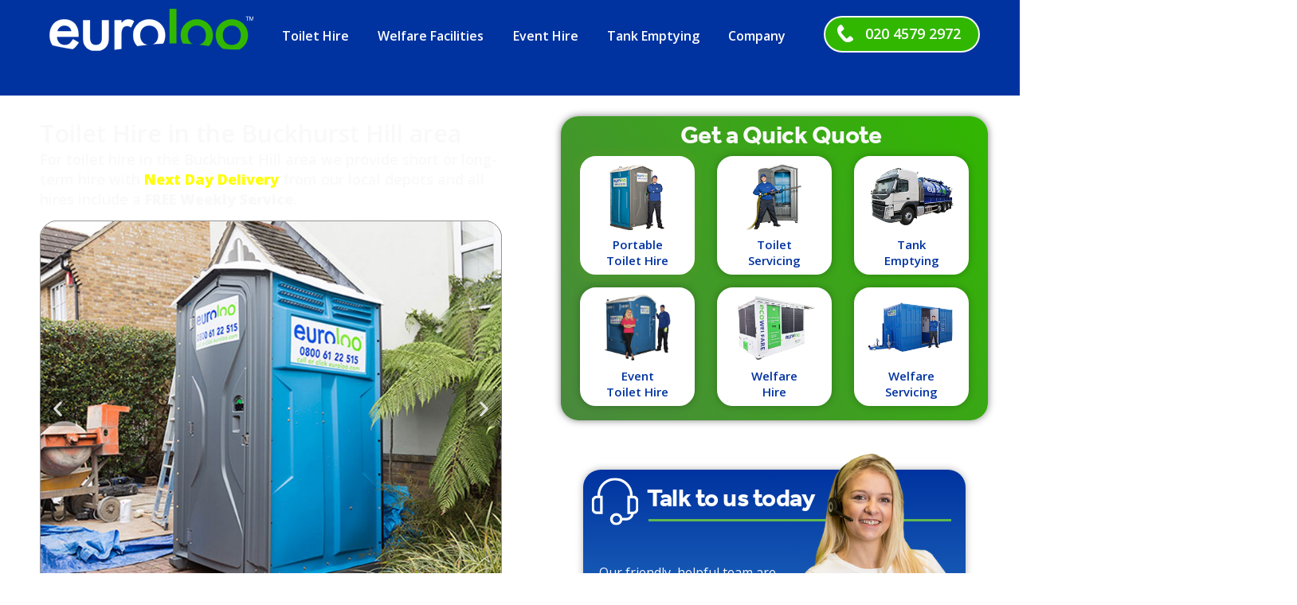

--- FILE ---
content_type: text/html; charset=UTF-8
request_url: https://www.euroloo.com/geo/toilet-hire-buckhurst-hill/
body_size: 70953
content:

<!DOCTYPE html>
<html lang="en-GB" prefix="og: https://ogp.me/ns#">

<head>
	<meta charset="UTF-8">
	<meta name="viewport" content="width=device-width, initial-scale=1.0" />
			<style>img:is([sizes="auto" i], [sizes^="auto," i]) { contain-intrinsic-size: 3000px 1500px }</style>
	
<!-- Search Engine Optimization by Rank Math PRO - https://rankmath.com/ -->
<title>🚽 Toilet Hire 📞 Buckhurst Hill</title>
<meta name="description" content="Toilet Hire in the Buckhurst Hill area available for short or long term hire from euroloo, your local provider - hire in minutes with Next Day Delivery 🚽👷 020"/>
<meta name="robots" content="follow, noindex"/>
<meta property="og:locale" content="en_GB" />
<meta property="og:type" content="article" />
<meta property="og:title" content="🚽 Toilet Hire 📞 Buckhurst Hill" />
<meta property="og:description" content="Toilet Hire in the Buckhurst Hill area available for short or long term hire from euroloo, your local provider - hire in minutes with Next Day Delivery 🚽👷 020" />
<meta property="og:url" content="https://www.euroloo.com/geo/toilet-hire-buckhurst-hill/" />
<meta property="og:site_name" content="sustainable. toilets. welfare 🚽🚻" />
<meta property="article:publisher" content="https://www.facebook.com/EuroLoo" />
<meta property="og:image" content="https://www.euroloo.com/wp-content/uploads/standard-toilet-at-site.jpg" />
<meta property="og:image:secure_url" content="https://www.euroloo.com/wp-content/uploads/standard-toilet-at-site.jpg" />
<meta property="og:image:width" content="800" />
<meta property="og:image:height" content="535" />
<meta property="og:image:alt" content="hiring portable toilets" />
<meta property="og:image:type" content="image/jpeg" />
<meta property="article:published_time" content="2022-07-21T13:14:59+01:00" />
<meta name="twitter:card" content="summary_large_image" />
<meta name="twitter:title" content="🚽 Toilet Hire 📞 Buckhurst Hill" />
<meta name="twitter:description" content="Toilet Hire in the Buckhurst Hill area available for short or long term hire from euroloo, your local provider - hire in minutes with Next Day Delivery 🚽👷 020" />
<meta name="twitter:site" content="@euroloo" />
<meta name="twitter:creator" content="@eseyo" />
<meta name="twitter:image" content="https://www.euroloo.com/wp-content/uploads/standard-toilet-at-site.jpg" />
<meta name="twitter:label1" content="Time to read" />
<meta name="twitter:data1" content="3 minutes" />
<script type="application/ld+json" class="rank-math-schema-pro">{"@context":"https://schema.org","@graph":[{"@type":"Place","@id":"https://www.euroloo.com/#place","geo":{"@type":"GeoCoordinates","latitude":"51.6997274","longitude":"0.5043515"},"hasMap":"https://www.google.com/maps/search/?api=1&amp;query=51.6997274,0.5043515","address":{"@type":"PostalAddress","streetAddress":"Euro House, West Hanningfield Road","addressLocality":"Chelmsford","addressRegion":"Essex","postalCode":"CM2 7TA","addressCountry":"United Kingdom"}},{"@type":["LocalBusiness","Organization"],"@id":"https://www.euroloo.com/#organization","name":"euroloo","url":"https://www.euroloo.com","sameAs":["https://www.facebook.com/EuroLoo","https://twitter.com/euroloo"],"address":{"@type":"PostalAddress","streetAddress":"Euro House, West Hanningfield Road","addressLocality":"Chelmsford","addressRegion":"Essex","postalCode":"CM2 7TA","addressCountry":"United Kingdom"},"logo":{"@type":"ImageObject","@id":"https://www.euroloo.com/#logo","url":"https://www.euroloo.com/wp-content/uploads/euroloo-logo-blue-green__1_.jpg","contentUrl":"https://www.euroloo.com/wp-content/uploads/euroloo-logo-blue-green__1_.jpg","caption":"sustainable. toilets. welfare \ud83d\udebd\ud83d\udebb","inLanguage":"en-GB","width":"1237","height":"413"},"priceRange":"Hire from \u00a320/week","openingHours":["Monday,Tuesday,Wednesday,Thursday,Friday,Saturday,Sunday Open 24 Hours"],"location":{"@id":"https://www.euroloo.com/#place"},"image":{"@id":"https://www.euroloo.com/#logo"},"telephone":"0800 61 22 515"},{"@type":"WebSite","@id":"https://www.euroloo.com/#website","url":"https://www.euroloo.com","name":"sustainable. toilets. welfare \ud83d\udebd\ud83d\udebb","publisher":{"@id":"https://www.euroloo.com/#organization"},"inLanguage":"en-GB"},{"@type":"ImageObject","@id":"https://www.euroloo.com/wp-content/uploads/standard-toilet-at-site.jpg","url":"https://www.euroloo.com/wp-content/uploads/standard-toilet-at-site.jpg","width":"800","height":"535","caption":"hiring portable toilets","inLanguage":"en-GB"},{"@type":"BreadcrumbList","@id":"https://www.euroloo.com/geo/toilet-hire-buckhurst-hill/#breadcrumb","itemListElement":[{"@type":"ListItem","position":"1","item":{"@id":"/","name":"Home"}},{"@type":"ListItem","position":"2","item":{"@id":"https://www.euroloo.com/geo/","name":"Geo"}},{"@type":"ListItem","position":"3","item":{"@id":"https://www.euroloo.com/geo/toilet-hire-buckhurst-hill/","name":"\ud83d\udebd Toilet Hire \ud83d\udcde Buckhurst Hill"}}]},{"@type":"WebPage","@id":"https://www.euroloo.com/geo/toilet-hire-buckhurst-hill/#webpage","url":"https://www.euroloo.com/geo/toilet-hire-buckhurst-hill/","name":"\ud83d\udebd Toilet Hire \ud83d\udcde Buckhurst Hill","datePublished":"2022-07-21T13:14:59+01:00","dateModified":"2022-07-21T13:14:59+01:00","isPartOf":{"@id":"https://www.euroloo.com/#website"},"primaryImageOfPage":{"@id":"https://www.euroloo.com/wp-content/uploads/standard-toilet-at-site.jpg"},"inLanguage":"en-GB","breadcrumb":{"@id":"https://www.euroloo.com/geo/toilet-hire-buckhurst-hill/#breadcrumb"}},{"@type":"Person","@id":"https://www.euroloo.com/geo/toilet-hire-buckhurst-hill/#author","name":"Scott Griffiths","image":{"@type":"ImageObject","@id":"https://secure.gravatar.com/avatar/dc7b75da2df18d7b612d1e1280da883ed45018f3df162f794fb228612e177824?s=96&amp;d=blank&amp;r=g","url":"https://secure.gravatar.com/avatar/dc7b75da2df18d7b612d1e1280da883ed45018f3df162f794fb228612e177824?s=96&amp;d=blank&amp;r=g","caption":"Scott Griffiths","inLanguage":"en-GB"},"sameAs":["https://www.eseyo.com","https://twitter.com/eseyo"],"worksFor":{"@id":"https://www.euroloo.com/#organization"}},{"@type":"Article","headline":"\ud83d\udebd Toilet Hire \ud83d\udcde Buckhurst Hill","keywords":"Toilet Hire in Buckhurst Hill","datePublished":"2022-07-21T13:14:59+01:00","dateModified":"2022-07-21T13:14:59+01:00","author":{"@id":"https://www.euroloo.com/geo/toilet-hire-buckhurst-hill/#author","name":"Scott Griffiths"},"publisher":{"@id":"https://www.euroloo.com/#organization"},"description":"Toilet Hire in the Buckhurst Hill area available for short or long term hire from euroloo, your local provider - hire in minutes with Next Day Delivery \ud83d\udebd\ud83d\udc77 020","name":"\ud83d\udebd Toilet Hire \ud83d\udcde Buckhurst Hill","subjectOf":[{"@type":"FAQPage","mainEntity":[{"@type":"Question","name":"What is included the hire hire price?","acceptedAnswer":{"@type":"Answer","text":"<p><span style=\"font-weight: 400\">Weekly hire euroloo toilets come with a FREE service included in the toilet hire price. This service covers the removal of waste from the toilet holding tank (subject to fair and reasonable use) and replenishing with fresh water and de-oderizer ready to flush for (re-use|next use}. The toilet roll and hand wash dispenser will also be restocked, including a general clean of internal surfaces leaving the toilet prepared for use until our next visit.</span></p>"}},{"@type":"Question","name":"How often are the toilets serviced?","acceptedAnswer":{"@type":"Answer","text":"<p><span style=\"font-weight: 400\">All euroloo weekly hired portable toilets include a free weekly service during the hours of 7am to 4pm Monday to Friday, excluding Bank Holidays and weekends. If you require additional servicing or additional toilets this can be easily organised for you.</span></p>"}},{"@type":"Question","name":"How are the toilets serviced?","acceptedAnswer":{"@type":"Answer","text":"<p><span style=\"font-weight: 400\">All euroloo portable toilets are serviced or emptied weekly by one of our own fully trained uniformed service team driving our branded custom-built service vehicles.\u00a0 All euroloo service vehicles carry the necessary equipment to effectively empty, clean and re-stock our portable toilets and have our own unique vacuum tanks to take away effluent and safely and legally dispose of waste at approved sewage treatment sites.</span></p>"}},{"@type":"Question","name":"What size is a toilet? ","acceptedAnswer":{"@type":"Answer","text":"<p><span style=\"font-weight: 400\">A standard portable toilet takes up a 1.5 metre square footprint and the average portable toilet dimensions are = Height: 2250mm, Width: 1150mm, Depth: 1250mm, Weight: 85kg.\u00a0 You will need to ensure there is adequate space to move the toilet into position when we deliver and collect, and room for the door to open safely because access to the toilet is needed at all times for our regular servicing.</span></p>"}},{"@type":"Question","name":"How many toilets do I need on site? ","acceptedAnswer":{"@type":"Answer","text":"<p><span style=\"font-weight: 400\">euroloo follows the guidance of British Standard BS6465-1:2006 \u2013 the current applicable regulation \u2013 which states that <strong>one toilet should be provided for every seven operatives working a 40-hour week</strong>. This is also the recommendation of the HSE. It is important to be aware that if you have more than seven operatives or users \u2013 which is normally the case towards the end of a project \u2013 you will need additional toilets or additional servicing.</span></p>"}}]}],"@id":"https://www.euroloo.com/geo/toilet-hire-buckhurst-hill/#richSnippet","isPartOf":{"@id":"https://www.euroloo.com/geo/toilet-hire-buckhurst-hill/#webpage"},"image":{"@id":"https://www.euroloo.com/wp-content/uploads/standard-toilet-at-site.jpg"},"inLanguage":"en-GB","mainEntityOfPage":{"@id":"https://www.euroloo.com/geo/toilet-hire-buckhurst-hill/#webpage"}}]}</script>
<!-- /Rank Math WordPress SEO plugin -->

<link rel="alternate" type="application/rss+xml" title="Portable Toilet Hire &amp; Welfare Units &raquo; Feed" href="https://www.euroloo.com/feed/" />
<link rel="alternate" type="application/rss+xml" title="Portable Toilet Hire &amp; Welfare Units &raquo; Comments Feed" href="https://www.euroloo.com/comments/feed/" />
<script>
window._wpemojiSettings = {"baseUrl":"https:\/\/s.w.org\/images\/core\/emoji\/16.0.1\/72x72\/","ext":".png","svgUrl":"https:\/\/s.w.org\/images\/core\/emoji\/16.0.1\/svg\/","svgExt":".svg","source":{"concatemoji":"https:\/\/www.euroloo.com\/wp-includes\/js\/wp-emoji-release.min.js?ver=6.8.3"}};
/*! This file is auto-generated */
!function(s,n){var o,i,e;function c(e){try{var t={supportTests:e,timestamp:(new Date).valueOf()};sessionStorage.setItem(o,JSON.stringify(t))}catch(e){}}function p(e,t,n){e.clearRect(0,0,e.canvas.width,e.canvas.height),e.fillText(t,0,0);var t=new Uint32Array(e.getImageData(0,0,e.canvas.width,e.canvas.height).data),a=(e.clearRect(0,0,e.canvas.width,e.canvas.height),e.fillText(n,0,0),new Uint32Array(e.getImageData(0,0,e.canvas.width,e.canvas.height).data));return t.every(function(e,t){return e===a[t]})}function u(e,t){e.clearRect(0,0,e.canvas.width,e.canvas.height),e.fillText(t,0,0);for(var n=e.getImageData(16,16,1,1),a=0;a<n.data.length;a++)if(0!==n.data[a])return!1;return!0}function f(e,t,n,a){switch(t){case"flag":return n(e,"\ud83c\udff3\ufe0f\u200d\u26a7\ufe0f","\ud83c\udff3\ufe0f\u200b\u26a7\ufe0f")?!1:!n(e,"\ud83c\udde8\ud83c\uddf6","\ud83c\udde8\u200b\ud83c\uddf6")&&!n(e,"\ud83c\udff4\udb40\udc67\udb40\udc62\udb40\udc65\udb40\udc6e\udb40\udc67\udb40\udc7f","\ud83c\udff4\u200b\udb40\udc67\u200b\udb40\udc62\u200b\udb40\udc65\u200b\udb40\udc6e\u200b\udb40\udc67\u200b\udb40\udc7f");case"emoji":return!a(e,"\ud83e\udedf")}return!1}function g(e,t,n,a){var r="undefined"!=typeof WorkerGlobalScope&&self instanceof WorkerGlobalScope?new OffscreenCanvas(300,150):s.createElement("canvas"),o=r.getContext("2d",{willReadFrequently:!0}),i=(o.textBaseline="top",o.font="600 32px Arial",{});return e.forEach(function(e){i[e]=t(o,e,n,a)}),i}function t(e){var t=s.createElement("script");t.src=e,t.defer=!0,s.head.appendChild(t)}"undefined"!=typeof Promise&&(o="wpEmojiSettingsSupports",i=["flag","emoji"],n.supports={everything:!0,everythingExceptFlag:!0},e=new Promise(function(e){s.addEventListener("DOMContentLoaded",e,{once:!0})}),new Promise(function(t){var n=function(){try{var e=JSON.parse(sessionStorage.getItem(o));if("object"==typeof e&&"number"==typeof e.timestamp&&(new Date).valueOf()<e.timestamp+604800&&"object"==typeof e.supportTests)return e.supportTests}catch(e){}return null}();if(!n){if("undefined"!=typeof Worker&&"undefined"!=typeof OffscreenCanvas&&"undefined"!=typeof URL&&URL.createObjectURL&&"undefined"!=typeof Blob)try{var e="postMessage("+g.toString()+"("+[JSON.stringify(i),f.toString(),p.toString(),u.toString()].join(",")+"));",a=new Blob([e],{type:"text/javascript"}),r=new Worker(URL.createObjectURL(a),{name:"wpTestEmojiSupports"});return void(r.onmessage=function(e){c(n=e.data),r.terminate(),t(n)})}catch(e){}c(n=g(i,f,p,u))}t(n)}).then(function(e){for(var t in e)n.supports[t]=e[t],n.supports.everything=n.supports.everything&&n.supports[t],"flag"!==t&&(n.supports.everythingExceptFlag=n.supports.everythingExceptFlag&&n.supports[t]);n.supports.everythingExceptFlag=n.supports.everythingExceptFlag&&!n.supports.flag,n.DOMReady=!1,n.readyCallback=function(){n.DOMReady=!0}}).then(function(){return e}).then(function(){var e;n.supports.everything||(n.readyCallback(),(e=n.source||{}).concatemoji?t(e.concatemoji):e.wpemoji&&e.twemoji&&(t(e.twemoji),t(e.wpemoji)))}))}((window,document),window._wpemojiSettings);
</script>
<link rel="stylesheet" type="text/css" href="https://use.typekit.net/ujm3ikb.css"><link rel='stylesheet' id='hello-elementor-theme-style-css' href='https://www.euroloo.com/wp-content/themes/hello-elementor/assets/css/theme.css?ver=3.4.5' media='all' />
<link rel='stylesheet' id='jet-menu-hello-css' href='https://www.euroloo.com/wp-content/plugins/jet-menu/integration/themes/hello-elementor/assets/css/style.css?ver=2.4.7.1' media='all' />
<link rel='stylesheet' id='premium-addons-css' href='https://www.euroloo.com/wp-content/plugins/premium-addons-for-elementor/assets/frontend/min-css/premium-addons.min.css?ver=4.11.63' media='all' />
<link rel='stylesheet' id='premium-pro-css' href='https://www.euroloo.com/wp-content/plugins/premium-addons-pro/assets/frontend/min-css/premium-addons.min.css?ver=2.9.55' media='all' />
<style id='wp-emoji-styles-inline-css'>

	img.wp-smiley, img.emoji {
		display: inline !important;
		border: none !important;
		box-shadow: none !important;
		height: 1em !important;
		width: 1em !important;
		margin: 0 0.07em !important;
		vertical-align: -0.1em !important;
		background: none !important;
		padding: 0 !important;
	}
</style>
<style id='filebird-block-filebird-gallery-style-inline-css'>
ul.filebird-block-filebird-gallery{margin:auto!important;padding:0!important;width:100%}ul.filebird-block-filebird-gallery.layout-grid{display:grid;grid-gap:20px;align-items:stretch;grid-template-columns:repeat(var(--columns),1fr);justify-items:stretch}ul.filebird-block-filebird-gallery.layout-grid li img{border:1px solid #ccc;box-shadow:2px 2px 6px 0 rgba(0,0,0,.3);height:100%;max-width:100%;-o-object-fit:cover;object-fit:cover;width:100%}ul.filebird-block-filebird-gallery.layout-masonry{-moz-column-count:var(--columns);-moz-column-gap:var(--space);column-gap:var(--space);-moz-column-width:var(--min-width);columns:var(--min-width) var(--columns);display:block;overflow:auto}ul.filebird-block-filebird-gallery.layout-masonry li{margin-bottom:var(--space)}ul.filebird-block-filebird-gallery li{list-style:none}ul.filebird-block-filebird-gallery li figure{height:100%;margin:0;padding:0;position:relative;width:100%}ul.filebird-block-filebird-gallery li figure figcaption{background:linear-gradient(0deg,rgba(0,0,0,.7),rgba(0,0,0,.3) 70%,transparent);bottom:0;box-sizing:border-box;color:#fff;font-size:.8em;margin:0;max-height:100%;overflow:auto;padding:3em .77em .7em;position:absolute;text-align:center;width:100%;z-index:2}ul.filebird-block-filebird-gallery li figure figcaption a{color:inherit}

</style>
<style id='global-styles-inline-css'>
:root{--wp--preset--aspect-ratio--square: 1;--wp--preset--aspect-ratio--4-3: 4/3;--wp--preset--aspect-ratio--3-4: 3/4;--wp--preset--aspect-ratio--3-2: 3/2;--wp--preset--aspect-ratio--2-3: 2/3;--wp--preset--aspect-ratio--16-9: 16/9;--wp--preset--aspect-ratio--9-16: 9/16;--wp--preset--color--black: #000000;--wp--preset--color--cyan-bluish-gray: #abb8c3;--wp--preset--color--white: #ffffff;--wp--preset--color--pale-pink: #f78da7;--wp--preset--color--vivid-red: #cf2e2e;--wp--preset--color--luminous-vivid-orange: #ff6900;--wp--preset--color--luminous-vivid-amber: #fcb900;--wp--preset--color--light-green-cyan: #7bdcb5;--wp--preset--color--vivid-green-cyan: #00d084;--wp--preset--color--pale-cyan-blue: #8ed1fc;--wp--preset--color--vivid-cyan-blue: #0693e3;--wp--preset--color--vivid-purple: #9b51e0;--wp--preset--gradient--vivid-cyan-blue-to-vivid-purple: linear-gradient(135deg,rgba(6,147,227,1) 0%,rgb(155,81,224) 100%);--wp--preset--gradient--light-green-cyan-to-vivid-green-cyan: linear-gradient(135deg,rgb(122,220,180) 0%,rgb(0,208,130) 100%);--wp--preset--gradient--luminous-vivid-amber-to-luminous-vivid-orange: linear-gradient(135deg,rgba(252,185,0,1) 0%,rgba(255,105,0,1) 100%);--wp--preset--gradient--luminous-vivid-orange-to-vivid-red: linear-gradient(135deg,rgba(255,105,0,1) 0%,rgb(207,46,46) 100%);--wp--preset--gradient--very-light-gray-to-cyan-bluish-gray: linear-gradient(135deg,rgb(238,238,238) 0%,rgb(169,184,195) 100%);--wp--preset--gradient--cool-to-warm-spectrum: linear-gradient(135deg,rgb(74,234,220) 0%,rgb(151,120,209) 20%,rgb(207,42,186) 40%,rgb(238,44,130) 60%,rgb(251,105,98) 80%,rgb(254,248,76) 100%);--wp--preset--gradient--blush-light-purple: linear-gradient(135deg,rgb(255,206,236) 0%,rgb(152,150,240) 100%);--wp--preset--gradient--blush-bordeaux: linear-gradient(135deg,rgb(254,205,165) 0%,rgb(254,45,45) 50%,rgb(107,0,62) 100%);--wp--preset--gradient--luminous-dusk: linear-gradient(135deg,rgb(255,203,112) 0%,rgb(199,81,192) 50%,rgb(65,88,208) 100%);--wp--preset--gradient--pale-ocean: linear-gradient(135deg,rgb(255,245,203) 0%,rgb(182,227,212) 50%,rgb(51,167,181) 100%);--wp--preset--gradient--electric-grass: linear-gradient(135deg,rgb(202,248,128) 0%,rgb(113,206,126) 100%);--wp--preset--gradient--midnight: linear-gradient(135deg,rgb(2,3,129) 0%,rgb(40,116,252) 100%);--wp--preset--font-size--small: 13px;--wp--preset--font-size--medium: 20px;--wp--preset--font-size--large: 36px;--wp--preset--font-size--x-large: 42px;--wp--preset--spacing--20: 0.44rem;--wp--preset--spacing--30: 0.67rem;--wp--preset--spacing--40: 1rem;--wp--preset--spacing--50: 1.5rem;--wp--preset--spacing--60: 2.25rem;--wp--preset--spacing--70: 3.38rem;--wp--preset--spacing--80: 5.06rem;--wp--preset--shadow--natural: 6px 6px 9px rgba(0, 0, 0, 0.2);--wp--preset--shadow--deep: 12px 12px 50px rgba(0, 0, 0, 0.4);--wp--preset--shadow--sharp: 6px 6px 0px rgba(0, 0, 0, 0.2);--wp--preset--shadow--outlined: 6px 6px 0px -3px rgba(255, 255, 255, 1), 6px 6px rgba(0, 0, 0, 1);--wp--preset--shadow--crisp: 6px 6px 0px rgba(0, 0, 0, 1);}:root { --wp--style--global--content-size: 800px;--wp--style--global--wide-size: 1200px; }:where(body) { margin: 0; }.wp-site-blocks > .alignleft { float: left; margin-right: 2em; }.wp-site-blocks > .alignright { float: right; margin-left: 2em; }.wp-site-blocks > .aligncenter { justify-content: center; margin-left: auto; margin-right: auto; }:where(.wp-site-blocks) > * { margin-block-start: 24px; margin-block-end: 0; }:where(.wp-site-blocks) > :first-child { margin-block-start: 0; }:where(.wp-site-blocks) > :last-child { margin-block-end: 0; }:root { --wp--style--block-gap: 24px; }:root :where(.is-layout-flow) > :first-child{margin-block-start: 0;}:root :where(.is-layout-flow) > :last-child{margin-block-end: 0;}:root :where(.is-layout-flow) > *{margin-block-start: 24px;margin-block-end: 0;}:root :where(.is-layout-constrained) > :first-child{margin-block-start: 0;}:root :where(.is-layout-constrained) > :last-child{margin-block-end: 0;}:root :where(.is-layout-constrained) > *{margin-block-start: 24px;margin-block-end: 0;}:root :where(.is-layout-flex){gap: 24px;}:root :where(.is-layout-grid){gap: 24px;}.is-layout-flow > .alignleft{float: left;margin-inline-start: 0;margin-inline-end: 2em;}.is-layout-flow > .alignright{float: right;margin-inline-start: 2em;margin-inline-end: 0;}.is-layout-flow > .aligncenter{margin-left: auto !important;margin-right: auto !important;}.is-layout-constrained > .alignleft{float: left;margin-inline-start: 0;margin-inline-end: 2em;}.is-layout-constrained > .alignright{float: right;margin-inline-start: 2em;margin-inline-end: 0;}.is-layout-constrained > .aligncenter{margin-left: auto !important;margin-right: auto !important;}.is-layout-constrained > :where(:not(.alignleft):not(.alignright):not(.alignfull)){max-width: var(--wp--style--global--content-size);margin-left: auto !important;margin-right: auto !important;}.is-layout-constrained > .alignwide{max-width: var(--wp--style--global--wide-size);}body .is-layout-flex{display: flex;}.is-layout-flex{flex-wrap: wrap;align-items: center;}.is-layout-flex > :is(*, div){margin: 0;}body .is-layout-grid{display: grid;}.is-layout-grid > :is(*, div){margin: 0;}body{padding-top: 0px;padding-right: 0px;padding-bottom: 0px;padding-left: 0px;}a:where(:not(.wp-element-button)){text-decoration: underline;}:root :where(.wp-element-button, .wp-block-button__link){background-color: #32373c;border-width: 0;color: #fff;font-family: inherit;font-size: inherit;line-height: inherit;padding: calc(0.667em + 2px) calc(1.333em + 2px);text-decoration: none;}.has-black-color{color: var(--wp--preset--color--black) !important;}.has-cyan-bluish-gray-color{color: var(--wp--preset--color--cyan-bluish-gray) !important;}.has-white-color{color: var(--wp--preset--color--white) !important;}.has-pale-pink-color{color: var(--wp--preset--color--pale-pink) !important;}.has-vivid-red-color{color: var(--wp--preset--color--vivid-red) !important;}.has-luminous-vivid-orange-color{color: var(--wp--preset--color--luminous-vivid-orange) !important;}.has-luminous-vivid-amber-color{color: var(--wp--preset--color--luminous-vivid-amber) !important;}.has-light-green-cyan-color{color: var(--wp--preset--color--light-green-cyan) !important;}.has-vivid-green-cyan-color{color: var(--wp--preset--color--vivid-green-cyan) !important;}.has-pale-cyan-blue-color{color: var(--wp--preset--color--pale-cyan-blue) !important;}.has-vivid-cyan-blue-color{color: var(--wp--preset--color--vivid-cyan-blue) !important;}.has-vivid-purple-color{color: var(--wp--preset--color--vivid-purple) !important;}.has-black-background-color{background-color: var(--wp--preset--color--black) !important;}.has-cyan-bluish-gray-background-color{background-color: var(--wp--preset--color--cyan-bluish-gray) !important;}.has-white-background-color{background-color: var(--wp--preset--color--white) !important;}.has-pale-pink-background-color{background-color: var(--wp--preset--color--pale-pink) !important;}.has-vivid-red-background-color{background-color: var(--wp--preset--color--vivid-red) !important;}.has-luminous-vivid-orange-background-color{background-color: var(--wp--preset--color--luminous-vivid-orange) !important;}.has-luminous-vivid-amber-background-color{background-color: var(--wp--preset--color--luminous-vivid-amber) !important;}.has-light-green-cyan-background-color{background-color: var(--wp--preset--color--light-green-cyan) !important;}.has-vivid-green-cyan-background-color{background-color: var(--wp--preset--color--vivid-green-cyan) !important;}.has-pale-cyan-blue-background-color{background-color: var(--wp--preset--color--pale-cyan-blue) !important;}.has-vivid-cyan-blue-background-color{background-color: var(--wp--preset--color--vivid-cyan-blue) !important;}.has-vivid-purple-background-color{background-color: var(--wp--preset--color--vivid-purple) !important;}.has-black-border-color{border-color: var(--wp--preset--color--black) !important;}.has-cyan-bluish-gray-border-color{border-color: var(--wp--preset--color--cyan-bluish-gray) !important;}.has-white-border-color{border-color: var(--wp--preset--color--white) !important;}.has-pale-pink-border-color{border-color: var(--wp--preset--color--pale-pink) !important;}.has-vivid-red-border-color{border-color: var(--wp--preset--color--vivid-red) !important;}.has-luminous-vivid-orange-border-color{border-color: var(--wp--preset--color--luminous-vivid-orange) !important;}.has-luminous-vivid-amber-border-color{border-color: var(--wp--preset--color--luminous-vivid-amber) !important;}.has-light-green-cyan-border-color{border-color: var(--wp--preset--color--light-green-cyan) !important;}.has-vivid-green-cyan-border-color{border-color: var(--wp--preset--color--vivid-green-cyan) !important;}.has-pale-cyan-blue-border-color{border-color: var(--wp--preset--color--pale-cyan-blue) !important;}.has-vivid-cyan-blue-border-color{border-color: var(--wp--preset--color--vivid-cyan-blue) !important;}.has-vivid-purple-border-color{border-color: var(--wp--preset--color--vivid-purple) !important;}.has-vivid-cyan-blue-to-vivid-purple-gradient-background{background: var(--wp--preset--gradient--vivid-cyan-blue-to-vivid-purple) !important;}.has-light-green-cyan-to-vivid-green-cyan-gradient-background{background: var(--wp--preset--gradient--light-green-cyan-to-vivid-green-cyan) !important;}.has-luminous-vivid-amber-to-luminous-vivid-orange-gradient-background{background: var(--wp--preset--gradient--luminous-vivid-amber-to-luminous-vivid-orange) !important;}.has-luminous-vivid-orange-to-vivid-red-gradient-background{background: var(--wp--preset--gradient--luminous-vivid-orange-to-vivid-red) !important;}.has-very-light-gray-to-cyan-bluish-gray-gradient-background{background: var(--wp--preset--gradient--very-light-gray-to-cyan-bluish-gray) !important;}.has-cool-to-warm-spectrum-gradient-background{background: var(--wp--preset--gradient--cool-to-warm-spectrum) !important;}.has-blush-light-purple-gradient-background{background: var(--wp--preset--gradient--blush-light-purple) !important;}.has-blush-bordeaux-gradient-background{background: var(--wp--preset--gradient--blush-bordeaux) !important;}.has-luminous-dusk-gradient-background{background: var(--wp--preset--gradient--luminous-dusk) !important;}.has-pale-ocean-gradient-background{background: var(--wp--preset--gradient--pale-ocean) !important;}.has-electric-grass-gradient-background{background: var(--wp--preset--gradient--electric-grass) !important;}.has-midnight-gradient-background{background: var(--wp--preset--gradient--midnight) !important;}.has-small-font-size{font-size: var(--wp--preset--font-size--small) !important;}.has-medium-font-size{font-size: var(--wp--preset--font-size--medium) !important;}.has-large-font-size{font-size: var(--wp--preset--font-size--large) !important;}.has-x-large-font-size{font-size: var(--wp--preset--font-size--x-large) !important;}
:root :where(.wp-block-pullquote){font-size: 1.5em;line-height: 1.6;}
</style>
<link rel='stylesheet' id='hello-elementor-css' href='https://www.euroloo.com/wp-content/themes/hello-elementor/assets/css/reset.css?ver=3.4.5' media='all' />
<link rel='stylesheet' id='hello-elementor-header-footer-css' href='https://www.euroloo.com/wp-content/themes/hello-elementor/assets/css/header-footer.css?ver=3.4.5' media='all' />
<link rel='stylesheet' id='font-awesome-all-css' href='https://www.euroloo.com/wp-content/plugins/jet-menu/assets/public/lib/font-awesome/css/all.min.css?ver=5.12.0' media='all' />
<link rel='stylesheet' id='font-awesome-v4-shims-css' href='https://www.euroloo.com/wp-content/plugins/jet-menu/assets/public/lib/font-awesome/css/v4-shims.min.css?ver=5.12.0' media='all' />
<link rel='stylesheet' id='jet-menu-public-styles-css' href='https://www.euroloo.com/wp-content/plugins/jet-menu/assets/public/css/public.css?ver=2.4.7.1' media='all' />
<link rel='stylesheet' id='e-animation-fadeInUp-css' href='https://www.euroloo.com/wp-content/plugins/elementor/assets/lib/animations/styles/fadeInUp.min.css?ver=3.34.1' media='all' />
<link rel='stylesheet' id='elementor-frontend-css' href='https://www.euroloo.com/wp-content/plugins/elementor/assets/css/frontend.min.css?ver=3.34.1' media='all' />
<style id='elementor-frontend-inline-css'>
.elementor-kit-12992{--e-global-color-primary:#0033A0;--e-global-color-secondary:#31B700;--e-global-color-text:#55595D;--e-global-color-accent:#61B84E;--e-global-color-902cf78:#323430;--e-global-color-f0863e4:#F9F9F9;--e-global-color-fed5bf7:#8BE978;--e-global-color-dcad03e:#2774C3;--e-global-color-9e58d05:#2E445B;--e-global-color-a1aba9d:#F2F2F2;--e-global-color-1a5daa6:#55595D;--e-global-color-d105905:#979797;--e-global-color-7831016:#CCCED0;--e-global-typography-primary-font-family:"Open Sans";--e-global-typography-primary-font-size:30px;--e-global-typography-primary-font-weight:600;--e-global-typography-primary-line-height:40px;--e-global-typography-secondary-font-family:"Open Sans";--e-global-typography-secondary-font-size:28px;--e-global-typography-secondary-font-weight:600;--e-global-typography-secondary-line-height:38px;--e-global-typography-text-font-family:"Open Sans";--e-global-typography-text-font-size:16px;--e-global-typography-text-font-weight:400;--e-global-typography-text-line-height:1.5em;--e-global-typography-accent-font-family:"Open Sans";--e-global-typography-accent-font-size:18px;--e-global-typography-accent-font-weight:600;--e-global-typography-accent-line-height:1.4em;--e-global-typography-85eba27-font-family:"Open Sans";--e-global-typography-85eba27-font-size:13px;--e-global-typography-85eba27-font-weight:300;--e-global-typography-85eba27-line-height:20px;--e-global-typography-d52bd6e-font-family:"Open Sans";--e-global-typography-d52bd6e-font-size:35px;--e-global-typography-d52bd6e-font-weight:800;--e-global-typography-d52bd6e-text-transform:lowercase;--e-global-typography-d52bd6e-line-height:1.4em;--e-global-typography-1adf795-font-family:"effra";--e-global-typography-1adf795-font-size:32px;--e-global-typography-1adf795-font-weight:700;--e-global-typography-1adf795-line-height:32px;--e-global-typography-1adf795-letter-spacing:-0.5px;--e-global-typography-d321d3e-font-family:"effra";--e-global-typography-d321d3e-font-size:22px;--e-global-typography-d321d3e-font-weight:700;--e-global-typography-d321d3e-line-height:22px;--e-global-typography-d321d3e-letter-spacing:-0.3px;--e-global-typography-5f627b5-font-family:"effra";--e-global-typography-5f627b5-font-size:22px;--e-global-typography-5f627b5-line-height:32px;--e-global-typography-5f627b5-letter-spacing:-0.3px;--e-global-typography-6aefa55-font-family:"effra";--e-global-typography-6aefa55-font-size:22px;--e-global-typography-6aefa55-line-height:22px;--e-global-typography-6aefa55-letter-spacing:-0.3px;--e-global-typography-65f9065-font-family:"effra";--e-global-typography-65f9065-font-size:22px;--e-global-typography-65f9065-line-height:22px;--e-global-typography-65f9065-letter-spacing:-0.32px;font-family:var( --e-global-typography-text-font-family ), Sans-serif;font-size:var( --e-global-typography-text-font-size );font-weight:var( --e-global-typography-text-font-weight );line-height:var( --e-global-typography-text-line-height );}.elementor-kit-12992 e-page-transition{background-color:#FFBC7D;}.elementor-kit-12992 a{color:var( --e-global-color-primary );}body{overflow-x:inherit !important;}.elementor a, .elementor a:link, .elementor a:focus, .elementor a:active, .elementor a:hover{text-decoration:inherit !important;}.elementor a:link, .elementor .smooth-hover a:link, {transition:inherit;}.elementor-kit-12992 h1{font-family:var( --e-global-typography-primary-font-family ), Sans-serif;font-size:var( --e-global-typography-primary-font-size );font-weight:var( --e-global-typography-primary-font-weight );line-height:var( --e-global-typography-primary-line-height );}.elementor-kit-12992 h2{color:var( --e-global-color-primary );font-family:var( --e-global-typography-1adf795-font-family ), Sans-serif;font-size:var( --e-global-typography-1adf795-font-size );font-weight:var( --e-global-typography-1adf795-font-weight );line-height:var( --e-global-typography-1adf795-line-height );letter-spacing:var( --e-global-typography-1adf795-letter-spacing );word-spacing:var( --e-global-typography-1adf795-word-spacing );}.elementor-kit-12992 h3{font-family:"Open Sans", Sans-serif;font-size:22px;font-weight:600;line-height:30px;}.elementor-kit-12992 h4{font-family:"Open Sans", Sans-serif;font-size:18px;font-weight:600;line-height:24px;}.elementor-section.elementor-section-boxed > .elementor-container{max-width:1200px;}.e-con{--container-max-width:1200px;}.elementor-widget:not(:last-child){margin-block-end:20px;}.elementor-element{--widgets-spacing:20px 20px;--widgets-spacing-row:20px;--widgets-spacing-column:20px;}{}h1.entry-title{display:var(--page-title-display);}@media(max-width:1024px){.elementor-kit-12992{font-size:var( --e-global-typography-text-font-size );line-height:var( --e-global-typography-text-line-height );}.elementor-kit-12992 h1{font-size:var( --e-global-typography-primary-font-size );line-height:var( --e-global-typography-primary-line-height );}.elementor-kit-12992 h2{font-size:var( --e-global-typography-1adf795-font-size );line-height:var( --e-global-typography-1adf795-line-height );letter-spacing:var( --e-global-typography-1adf795-letter-spacing );word-spacing:var( --e-global-typography-1adf795-word-spacing );}.elementor-section.elementor-section-boxed > .elementor-container{max-width:1024px;}.e-con{--container-max-width:1024px;}}@media(max-width:767px){.elementor-kit-12992{font-size:var( --e-global-typography-text-font-size );line-height:var( --e-global-typography-text-line-height );}.elementor-kit-12992 h1{font-size:var( --e-global-typography-primary-font-size );line-height:var( --e-global-typography-primary-line-height );}.elementor-kit-12992 h2{font-size:var( --e-global-typography-1adf795-font-size );line-height:var( --e-global-typography-1adf795-line-height );letter-spacing:var( --e-global-typography-1adf795-letter-spacing );word-spacing:var( --e-global-typography-1adf795-word-spacing );}.elementor-section.elementor-section-boxed > .elementor-container{max-width:767px;}.e-con{--container-max-width:767px;}}/* Start custom CSS */html {overflow-x: hidden !important;}

.elementor-element.elementor-element-eecd7cc, .elementor-element-1e1d703 {display: none;
}

#relatedpages {
    display: none;
}

.epkb-top-category-box .section_divider {padding-left: 16px!important;}

.epkb-nav-tabs .epkb-top-categories-list {border-bottom-color: #31b700!important;}

/* to fix media carousel size issue */
.elementor-main-swiper.elementor-thumbnails-swiper {
    max-height: 160px !important;
    padding-bottom:16px!important;
}/* End custom CSS */
.elementor-300663 .elementor-element.elementor-element-296f8b7{--display:flex;--flex-direction:row;--container-widget-width:initial;--container-widget-height:100%;--container-widget-flex-grow:1;--container-widget-align-self:stretch;--flex-wrap-mobile:wrap;--gap:0px 0px;--row-gap:0px;--column-gap:0px;--overlay-opacity:1;--margin-top:0px;--margin-bottom:0px;--margin-left:0px;--margin-right:0px;}.elementor-300663 .elementor-element.elementor-element-296f8b7::before, .elementor-300663 .elementor-element.elementor-element-296f8b7 > .elementor-background-video-container::before, .elementor-300663 .elementor-element.elementor-element-296f8b7 > .e-con-inner > .elementor-background-video-container::before, .elementor-300663 .elementor-element.elementor-element-296f8b7 > .elementor-background-slideshow::before, .elementor-300663 .elementor-element.elementor-element-296f8b7 > .e-con-inner > .elementor-background-slideshow::before, .elementor-300663 .elementor-element.elementor-element-296f8b7 > .elementor-motion-effects-container > .elementor-motion-effects-layer::before{background-color:transparent;--background-overlay:'';background-image:linear-gradient(180deg, var( --e-global-color-primary ) 350px, #FFFFFF 100px);}.elementor-300663 .elementor-element.elementor-element-2e9d8c1{--display:flex;--flex-direction:column;--container-widget-width:100%;--container-widget-height:initial;--container-widget-flex-grow:0;--container-widget-align-self:initial;--flex-wrap-mobile:wrap;--gap:32px 0px;--row-gap:32px;--column-gap:0px;}.elementor-300663 .elementor-element.elementor-element-9bb4cb1.ob-harakiri{writing-mode:inherit;}.elementor-300663 .elementor-element.elementor-element-9bb4cb1.ob-harakiri .elementor-heading-title{writing-mode:inherit;}.elementor-300663 .elementor-element.elementor-element-9bb4cb1.ob-harakiri div{writing-mode:inherit;}.elementor-300663 .elementor-element.elementor-element-9bb4cb1 > .elementor-widget-container{margin:0px 0px 0px 0px;padding:0px 0px 0px 0px;}.elementor-300663 .elementor-element.elementor-element-9bb4cb1{text-align:start;font-family:var( --e-global-typography-secondary-font-family ), Sans-serif;font-size:var( --e-global-typography-secondary-font-size );font-weight:var( --e-global-typography-secondary-font-weight );line-height:var( --e-global-typography-secondary-line-height );color:var( --e-global-color-f0863e4 );}.elementor-300663 .elementor-element.elementor-element-9bb4cb1.ob-harakiri > div, .elementor-300663 .elementor-element.elementor-element-9bb4cb1.ob-harakiri > h1, .elementor-300663 .elementor-element.elementor-element-9bb4cb1.ob-harakiri > h2, .elementor-300663 .elementor-element.elementor-element-9bb4cb1.ob-harakiri > h3, .elementor-300663 .elementor-element.elementor-element-9bb4cb1.ob-harakiri > h4, .elementor-300663 .elementor-element.elementor-element-9bb4cb1.ob-harakiri > h5, .elementor-300663 .elementor-element.elementor-element-9bb4cb1.ob-harakiri > h6, .elementor-300663 .elementor-element.elementor-element-9bb4cb1.ob-harakiri > p{transform:rotate(0deg);}.elementor-300663 .elementor-element.elementor-element-9bb4cb1 > div{text-indent:0px;mix-blend-mode:inherit;}.elementor-300663 .elementor-element.elementor-element-c4fd6ff.ob-harakiri{writing-mode:inherit;}.elementor-300663 .elementor-element.elementor-element-c4fd6ff.ob-harakiri .elementor-heading-title{writing-mode:inherit;}.elementor-300663 .elementor-element.elementor-element-c4fd6ff.ob-harakiri div{writing-mode:inherit;}.elementor-300663 .elementor-element.elementor-element-c4fd6ff > .elementor-widget-container{margin:-16px 0px 0px 0px;padding:0px 0px 0px 0px;}.elementor-300663 .elementor-element.elementor-element-c4fd6ff{text-align:start;font-family:var( --e-global-typography-accent-font-family ), Sans-serif;font-size:var( --e-global-typography-accent-font-size );font-weight:var( --e-global-typography-accent-font-weight );line-height:var( --e-global-typography-accent-line-height );color:var( --e-global-color-f0863e4 );}.elementor-300663 .elementor-element.elementor-element-c4fd6ff.ob-harakiri > div, .elementor-300663 .elementor-element.elementor-element-c4fd6ff.ob-harakiri > h1, .elementor-300663 .elementor-element.elementor-element-c4fd6ff.ob-harakiri > h2, .elementor-300663 .elementor-element.elementor-element-c4fd6ff.ob-harakiri > h3, .elementor-300663 .elementor-element.elementor-element-c4fd6ff.ob-harakiri > h4, .elementor-300663 .elementor-element.elementor-element-c4fd6ff.ob-harakiri > h5, .elementor-300663 .elementor-element.elementor-element-c4fd6ff.ob-harakiri > h6, .elementor-300663 .elementor-element.elementor-element-c4fd6ff.ob-harakiri > p{transform:rotate(0deg);}.elementor-300663 .elementor-element.elementor-element-c4fd6ff > div{text-indent:0px;mix-blend-mode:inherit;}.elementor-300663 .elementor-element.elementor-element-1850da1.elementor-skin-slideshow .elementor-main-swiper:not(.elementor-thumbnails-swiper){margin-bottom:20px;}.elementor-300663 .elementor-element.elementor-element-1850da1 > .elementor-widget-container{margin:0px 0px -400px 0px;padding:0px 0px 0px 0px;}.elementor-300663 .elementor-element.elementor-element-1850da1 .elementor-thumbnails-swiper .elementor-carousel-image{aspect-ratio:4 / 3;}.elementor-300663 .elementor-element.elementor-element-1850da1 .elementor-main-swiper .swiper-slide{border-width:1px 1px 1px 1px;border-radius:22px;border-color:var( --e-global-color-d105905 );padding:0px 0px 0px 0px;}.elementor-300663 .elementor-element.elementor-element-1850da1 .elementor-swiper-button.elementor-swiper-button-prev:hover{color:#FFFFFF;}.elementor-300663 .elementor-element.elementor-element-1850da1 .elementor-swiper-button.elementor-swiper-button-next:hover{color:#FFFFFF;}.elementor-300663 .elementor-element.elementor-element-1850da1 .elementor-swiper-button-next, .elementor-300663 .elementor-element.elementor-element-1850da1 .elementor-swiper-button-prev{background-color:#0000004D;padding:10px;margin-top:unset;top:calc(50% - 25px);}.elementor-300663 .elementor-element.elementor-element-1850da1 .elementor-swiper-button-next:hover, .elementor-300663 .elementor-element.elementor-element-1850da1 .elementor-swiper-button-prev:hover{background-color:var( --e-global-color-secondary );}.elementor-300663 .elementor-element.elementor-element-1850da1 .elementor-swiper-button-prev{left:calc(0%);right:unset;}.elementor-300663 .elementor-element.elementor-element-1850da1 .elementor-swiper-button-next{right:calc(0%);left:unset;}.elementor-300663 .elementor-element.elementor-element-1850da1 .swiper-pagination-bullet.swiper-pagination-bullet-active{background-color:#000000 !important;}.elementor-300663 .elementor-element.elementor-element-fc463b8{--display:flex;--flex-direction:column;--container-widget-width:100%;--container-widget-height:initial;--container-widget-flex-grow:0;--container-widget-align-self:initial;--flex-wrap-mobile:wrap;--padding-top:16px;--padding-bottom:0px;--padding-left:64px;--padding-right:0px;}.elementor-300663 .elementor-element.elementor-element-f13a2c2 > .elementor-widget-container{margin:0px 0px 0px 0px;}.elementor-300663 .elementor-element.elementor-element-f13a2c2{z-index:80;}.elementor-300663 .elementor-element.elementor-element-5d742d5{--display:flex;--flex-direction:row;--container-widget-width:initial;--container-widget-height:100%;--container-widget-flex-grow:1;--container-widget-align-self:stretch;--flex-wrap-mobile:wrap;--gap:0px 0px;--row-gap:0px;--column-gap:0px;--margin-top:0px;--margin-bottom:0px;--margin-left:0px;--margin-right:0px;}.elementor-300663 .elementor-element.elementor-element-b5f299b{--display:flex;--flex-direction:column;--container-widget-width:100%;--container-widget-height:initial;--container-widget-flex-grow:0;--container-widget-align-self:initial;--flex-wrap-mobile:wrap;--padding-top:400px;--padding-bottom:0px;--padding-left:0px;--padding-right:0px;}.elementor-300663 .elementor-element.elementor-element-73ae257.ob-harakiri{writing-mode:inherit;}.elementor-300663 .elementor-element.elementor-element-73ae257.ob-harakiri .elementor-heading-title{writing-mode:inherit;}.elementor-300663 .elementor-element.elementor-element-73ae257.ob-harakiri div{writing-mode:inherit;}.elementor-300663 .elementor-element.elementor-element-73ae257.ob-harakiri > div, .elementor-300663 .elementor-element.elementor-element-73ae257.ob-harakiri > h1, .elementor-300663 .elementor-element.elementor-element-73ae257.ob-harakiri > h2, .elementor-300663 .elementor-element.elementor-element-73ae257.ob-harakiri > h3, .elementor-300663 .elementor-element.elementor-element-73ae257.ob-harakiri > h4, .elementor-300663 .elementor-element.elementor-element-73ae257.ob-harakiri > h5, .elementor-300663 .elementor-element.elementor-element-73ae257.ob-harakiri > h6, .elementor-300663 .elementor-element.elementor-element-73ae257.ob-harakiri > p{transform:rotate(0deg);}.elementor-300663 .elementor-element.elementor-element-73ae257 > div{text-indent:0px;mix-blend-mode:inherit;}.elementor-300663 .elementor-element.elementor-element-9c6d58b > .elementor-widget-container{margin:0px 0px 0px 0px;padding:0px 0px 0px 0px;}.elementor-300663 .elementor-element.elementor-element-526e6e7{--display:flex;--flex-direction:column;--container-widget-width:100%;--container-widget-height:initial;--container-widget-flex-grow:0;--container-widget-align-self:initial;--flex-wrap-mobile:wrap;--padding-top:0px;--padding-bottom:0px;--padding-left:64px;--padding-right:0px;}.elementor-300663 .elementor-element.elementor-element-e14b9b9.ob-harakiri{writing-mode:inherit;}.elementor-300663 .elementor-element.elementor-element-e14b9b9.ob-harakiri .elementor-heading-title{writing-mode:inherit;}.elementor-300663 .elementor-element.elementor-element-e14b9b9.ob-harakiri div{writing-mode:inherit;}.elementor-300663 .elementor-element.elementor-element-e14b9b9 > .elementor-widget-container{margin:80px 20px 40px 20px;}.elementor-300663 .elementor-element.elementor-element-e14b9b9.ob-harakiri > div, .elementor-300663 .elementor-element.elementor-element-e14b9b9.ob-harakiri > h1, .elementor-300663 .elementor-element.elementor-element-e14b9b9.ob-harakiri > h2, .elementor-300663 .elementor-element.elementor-element-e14b9b9.ob-harakiri > h3, .elementor-300663 .elementor-element.elementor-element-e14b9b9.ob-harakiri > h4, .elementor-300663 .elementor-element.elementor-element-e14b9b9.ob-harakiri > h5, .elementor-300663 .elementor-element.elementor-element-e14b9b9.ob-harakiri > h6, .elementor-300663 .elementor-element.elementor-element-e14b9b9.ob-harakiri > p{transform:rotate(0deg);}.elementor-300663 .elementor-element.elementor-element-e14b9b9 > div{text-indent:0px;mix-blend-mode:inherit;}.elementor-300663 .elementor-element.elementor-element-b61c324{--display:flex;--flex-direction:column;--container-widget-width:100%;--container-widget-height:initial;--container-widget-flex-grow:0;--container-widget-align-self:initial;--flex-wrap-mobile:wrap;--margin-top:64px;--margin-bottom:64px;--margin-left:0px;--margin-right:0px;--padding-top:0px;--padding-bottom:0px;--padding-left:0px;--padding-right:0px;}.elementor-300663 .elementor-element.elementor-element-8c96e40{--display:flex;--flex-direction:row;--container-widget-width:calc( ( 1 - var( --container-widget-flex-grow ) ) * 100% );--container-widget-height:100%;--container-widget-flex-grow:1;--container-widget-align-self:stretch;--flex-wrap-mobile:wrap;--justify-content:center;--align-items:center;--gap:0px 0px;--row-gap:0px;--column-gap:0px;--flex-wrap:wrap;--overlay-opacity:0.7;--margin-top:64px;--margin-bottom:64px;--margin-left:0px;--margin-right:0px;--padding-top:40px;--padding-bottom:40px;--padding-left:0px;--padding-right:0px;}.elementor-300663 .elementor-element.elementor-element-8c96e40:not(.elementor-motion-effects-element-type-background), .elementor-300663 .elementor-element.elementor-element-8c96e40 > .elementor-motion-effects-container > .elementor-motion-effects-layer{background-image:url("https://www.euroloo.com/wp-content/uploads/2146.jpg");background-position:center center;background-repeat:no-repeat;background-size:cover;}.elementor-300663 .elementor-element.elementor-element-8c96e40::before, .elementor-300663 .elementor-element.elementor-element-8c96e40 > .elementor-background-video-container::before, .elementor-300663 .elementor-element.elementor-element-8c96e40 > .e-con-inner > .elementor-background-video-container::before, .elementor-300663 .elementor-element.elementor-element-8c96e40 > .elementor-background-slideshow::before, .elementor-300663 .elementor-element.elementor-element-8c96e40 > .e-con-inner > .elementor-background-slideshow::before, .elementor-300663 .elementor-element.elementor-element-8c96e40 > .elementor-motion-effects-container > .elementor-motion-effects-layer::before{background-color:var( --e-global-color-primary );--background-overlay:'';}.elementor-300663 .elementor-element.elementor-element-0e9f70f{--display:flex;}.elementor-300663 .elementor-element.elementor-element-52812a8.ob-harakiri{writing-mode:inherit;}.elementor-300663 .elementor-element.elementor-element-52812a8.ob-harakiri .elementor-heading-title{writing-mode:inherit;}.elementor-300663 .elementor-element.elementor-element-52812a8.ob-harakiri div{writing-mode:inherit;}.elementor-300663 .elementor-element.elementor-element-52812a8{text-align:center;font-family:var( --e-global-typography-secondary-font-family ), Sans-serif;font-size:var( --e-global-typography-secondary-font-size );font-weight:var( --e-global-typography-secondary-font-weight );line-height:var( --e-global-typography-secondary-line-height );color:var( --e-global-color-f0863e4 );}.elementor-300663 .elementor-element.elementor-element-52812a8.ob-harakiri > div, .elementor-300663 .elementor-element.elementor-element-52812a8.ob-harakiri > h1, .elementor-300663 .elementor-element.elementor-element-52812a8.ob-harakiri > h2, .elementor-300663 .elementor-element.elementor-element-52812a8.ob-harakiri > h3, .elementor-300663 .elementor-element.elementor-element-52812a8.ob-harakiri > h4, .elementor-300663 .elementor-element.elementor-element-52812a8.ob-harakiri > h5, .elementor-300663 .elementor-element.elementor-element-52812a8.ob-harakiri > h6, .elementor-300663 .elementor-element.elementor-element-52812a8.ob-harakiri > p{transform:rotate(0deg);}.elementor-300663 .elementor-element.elementor-element-52812a8 > div{text-indent:0px;mix-blend-mode:inherit;}.elementor-300663 .elementor-element.elementor-element-5fb2d11{--display:flex;--justify-content:center;--align-items:center;--container-widget-width:calc( ( 1 - var( --container-widget-flex-grow ) ) * 100% );}.elementor-300663 .elementor-element.elementor-element-53d37a9.ob-harakiri{writing-mode:inherit;}.elementor-300663 .elementor-element.elementor-element-53d37a9.ob-harakiri .elementor-heading-title{writing-mode:inherit;}.elementor-300663 .elementor-element.elementor-element-53d37a9.ob-harakiri div{writing-mode:inherit;}.elementor-300663 .elementor-element.elementor-element-53d37a9{text-align:center;font-family:"Open Sans", Sans-serif;font-size:28px;font-weight:600;line-height:38px;color:var( --e-global-color-f0863e4 );}.elementor-300663 .elementor-element.elementor-element-53d37a9.ob-harakiri > div, .elementor-300663 .elementor-element.elementor-element-53d37a9.ob-harakiri > h1, .elementor-300663 .elementor-element.elementor-element-53d37a9.ob-harakiri > h2, .elementor-300663 .elementor-element.elementor-element-53d37a9.ob-harakiri > h3, .elementor-300663 .elementor-element.elementor-element-53d37a9.ob-harakiri > h4, .elementor-300663 .elementor-element.elementor-element-53d37a9.ob-harakiri > h5, .elementor-300663 .elementor-element.elementor-element-53d37a9.ob-harakiri > h6, .elementor-300663 .elementor-element.elementor-element-53d37a9.ob-harakiri > p{transform:rotate(0deg);}.elementor-300663 .elementor-element.elementor-element-53d37a9 > div{text-indent:0px;mix-blend-mode:inherit;}.elementor-300663 .elementor-element.elementor-element-ce3f987{--display:flex;}.elementor-300663 .elementor-element.elementor-element-b96faf8.ob-harakiri{writing-mode:inherit;}.elementor-300663 .elementor-element.elementor-element-b96faf8.ob-harakiri .elementor-heading-title{writing-mode:inherit;}.elementor-300663 .elementor-element.elementor-element-b96faf8.ob-harakiri div{writing-mode:inherit;}.elementor-300663 .elementor-element.elementor-element-b96faf8{text-align:center;font-family:"Open Sans", Sans-serif;font-size:28px;font-weight:600;line-height:38px;color:var( --e-global-color-f0863e4 );}.elementor-300663 .elementor-element.elementor-element-b96faf8.ob-harakiri > div, .elementor-300663 .elementor-element.elementor-element-b96faf8.ob-harakiri > h1, .elementor-300663 .elementor-element.elementor-element-b96faf8.ob-harakiri > h2, .elementor-300663 .elementor-element.elementor-element-b96faf8.ob-harakiri > h3, .elementor-300663 .elementor-element.elementor-element-b96faf8.ob-harakiri > h4, .elementor-300663 .elementor-element.elementor-element-b96faf8.ob-harakiri > h5, .elementor-300663 .elementor-element.elementor-element-b96faf8.ob-harakiri > h6, .elementor-300663 .elementor-element.elementor-element-b96faf8.ob-harakiri > p{transform:rotate(0deg);}.elementor-300663 .elementor-element.elementor-element-b96faf8 > div{text-indent:0px;mix-blend-mode:inherit;}.elementor-300663 .elementor-element.elementor-element-30fdd37{--display:flex;}.elementor-300663 .elementor-element.elementor-element-3cac481.ob-harakiri{writing-mode:inherit;}.elementor-300663 .elementor-element.elementor-element-3cac481.ob-harakiri .elementor-heading-title{writing-mode:inherit;}.elementor-300663 .elementor-element.elementor-element-3cac481.ob-harakiri div{writing-mode:inherit;}.elementor-300663 .elementor-element.elementor-element-3cac481{text-align:center;font-family:"Open Sans", Sans-serif;font-size:28px;font-weight:600;line-height:38px;color:var( --e-global-color-f0863e4 );}.elementor-300663 .elementor-element.elementor-element-3cac481.ob-harakiri > div, .elementor-300663 .elementor-element.elementor-element-3cac481.ob-harakiri > h1, .elementor-300663 .elementor-element.elementor-element-3cac481.ob-harakiri > h2, .elementor-300663 .elementor-element.elementor-element-3cac481.ob-harakiri > h3, .elementor-300663 .elementor-element.elementor-element-3cac481.ob-harakiri > h4, .elementor-300663 .elementor-element.elementor-element-3cac481.ob-harakiri > h5, .elementor-300663 .elementor-element.elementor-element-3cac481.ob-harakiri > h6, .elementor-300663 .elementor-element.elementor-element-3cac481.ob-harakiri > p{transform:rotate(0deg);}.elementor-300663 .elementor-element.elementor-element-3cac481 > div{text-indent:0px;mix-blend-mode:inherit;}.elementor-300663 .elementor-element.elementor-element-c41facd{--display:flex;}.elementor-300663 .elementor-element.elementor-element-d88b189.ob-harakiri{writing-mode:inherit;}.elementor-300663 .elementor-element.elementor-element-d88b189.ob-harakiri .elementor-heading-title{writing-mode:inherit;}.elementor-300663 .elementor-element.elementor-element-d88b189.ob-harakiri div{writing-mode:inherit;}.elementor-300663 .elementor-element.elementor-element-d88b189{text-align:center;font-family:"Open Sans", Sans-serif;font-size:28px;font-weight:600;line-height:38px;color:var( --e-global-color-f0863e4 );}.elementor-300663 .elementor-element.elementor-element-d88b189.ob-harakiri > div, .elementor-300663 .elementor-element.elementor-element-d88b189.ob-harakiri > h1, .elementor-300663 .elementor-element.elementor-element-d88b189.ob-harakiri > h2, .elementor-300663 .elementor-element.elementor-element-d88b189.ob-harakiri > h3, .elementor-300663 .elementor-element.elementor-element-d88b189.ob-harakiri > h4, .elementor-300663 .elementor-element.elementor-element-d88b189.ob-harakiri > h5, .elementor-300663 .elementor-element.elementor-element-d88b189.ob-harakiri > h6, .elementor-300663 .elementor-element.elementor-element-d88b189.ob-harakiri > p{transform:rotate(0deg);}.elementor-300663 .elementor-element.elementor-element-d88b189 > div{text-indent:0px;mix-blend-mode:inherit;}.elementor-300663 .elementor-element.elementor-element-cd1c59e{--display:flex;}.elementor-300663 .elementor-element.elementor-element-a6f8447.ob-harakiri{writing-mode:inherit;}.elementor-300663 .elementor-element.elementor-element-a6f8447.ob-harakiri .elementor-heading-title{writing-mode:inherit;}.elementor-300663 .elementor-element.elementor-element-a6f8447.ob-harakiri div{writing-mode:inherit;}.elementor-300663 .elementor-element.elementor-element-a6f8447{text-align:center;font-family:"Open Sans", Sans-serif;font-size:28px;font-weight:600;line-height:38px;color:var( --e-global-color-f0863e4 );}.elementor-300663 .elementor-element.elementor-element-a6f8447.ob-harakiri > div, .elementor-300663 .elementor-element.elementor-element-a6f8447.ob-harakiri > h1, .elementor-300663 .elementor-element.elementor-element-a6f8447.ob-harakiri > h2, .elementor-300663 .elementor-element.elementor-element-a6f8447.ob-harakiri > h3, .elementor-300663 .elementor-element.elementor-element-a6f8447.ob-harakiri > h4, .elementor-300663 .elementor-element.elementor-element-a6f8447.ob-harakiri > h5, .elementor-300663 .elementor-element.elementor-element-a6f8447.ob-harakiri > h6, .elementor-300663 .elementor-element.elementor-element-a6f8447.ob-harakiri > p{transform:rotate(0deg);}.elementor-300663 .elementor-element.elementor-element-a6f8447 > div{text-indent:0px;mix-blend-mode:inherit;}.elementor-300663 .elementor-element.elementor-element-482684e{--display:flex;}.elementor-300663 .elementor-element.elementor-element-0300a6c.ob-harakiri{writing-mode:inherit;}.elementor-300663 .elementor-element.elementor-element-0300a6c.ob-harakiri .elementor-heading-title{writing-mode:inherit;}.elementor-300663 .elementor-element.elementor-element-0300a6c.ob-harakiri div{writing-mode:inherit;}.elementor-300663 .elementor-element.elementor-element-0300a6c{text-align:center;font-family:"Open Sans", Sans-serif;font-size:28px;font-weight:600;line-height:38px;color:var( --e-global-color-f0863e4 );}.elementor-300663 .elementor-element.elementor-element-0300a6c.ob-harakiri > div, .elementor-300663 .elementor-element.elementor-element-0300a6c.ob-harakiri > h1, .elementor-300663 .elementor-element.elementor-element-0300a6c.ob-harakiri > h2, .elementor-300663 .elementor-element.elementor-element-0300a6c.ob-harakiri > h3, .elementor-300663 .elementor-element.elementor-element-0300a6c.ob-harakiri > h4, .elementor-300663 .elementor-element.elementor-element-0300a6c.ob-harakiri > h5, .elementor-300663 .elementor-element.elementor-element-0300a6c.ob-harakiri > h6, .elementor-300663 .elementor-element.elementor-element-0300a6c.ob-harakiri > p{transform:rotate(0deg);}.elementor-300663 .elementor-element.elementor-element-0300a6c > div{text-indent:0px;mix-blend-mode:inherit;}.elementor-300663 .elementor-element.elementor-element-e942854{--display:flex;}.elementor-300663 .elementor-element.elementor-element-0958556.ob-harakiri{writing-mode:inherit;}.elementor-300663 .elementor-element.elementor-element-0958556.ob-harakiri .elementor-heading-title{writing-mode:inherit;}.elementor-300663 .elementor-element.elementor-element-0958556.ob-harakiri div{writing-mode:inherit;}.elementor-300663 .elementor-element.elementor-element-0958556{text-align:center;font-family:"Open Sans", Sans-serif;font-size:28px;font-weight:600;line-height:38px;color:var( --e-global-color-f0863e4 );}.elementor-300663 .elementor-element.elementor-element-0958556.ob-harakiri > div, .elementor-300663 .elementor-element.elementor-element-0958556.ob-harakiri > h1, .elementor-300663 .elementor-element.elementor-element-0958556.ob-harakiri > h2, .elementor-300663 .elementor-element.elementor-element-0958556.ob-harakiri > h3, .elementor-300663 .elementor-element.elementor-element-0958556.ob-harakiri > h4, .elementor-300663 .elementor-element.elementor-element-0958556.ob-harakiri > h5, .elementor-300663 .elementor-element.elementor-element-0958556.ob-harakiri > h6, .elementor-300663 .elementor-element.elementor-element-0958556.ob-harakiri > p{transform:rotate(0deg);}.elementor-300663 .elementor-element.elementor-element-0958556 > div{text-indent:0px;mix-blend-mode:inherit;}.elementor-300663 .elementor-element.elementor-element-98453ad{--display:flex;}.elementor-300663 .elementor-element.elementor-element-3b8ccf6.ob-harakiri{writing-mode:inherit;}.elementor-300663 .elementor-element.elementor-element-3b8ccf6.ob-harakiri .elementor-heading-title{writing-mode:inherit;}.elementor-300663 .elementor-element.elementor-element-3b8ccf6.ob-harakiri div{writing-mode:inherit;}.elementor-300663 .elementor-element.elementor-element-3b8ccf6{text-align:center;font-family:"Open Sans", Sans-serif;font-size:28px;font-weight:600;line-height:38px;color:var( --e-global-color-f0863e4 );}.elementor-300663 .elementor-element.elementor-element-3b8ccf6.ob-harakiri > div, .elementor-300663 .elementor-element.elementor-element-3b8ccf6.ob-harakiri > h1, .elementor-300663 .elementor-element.elementor-element-3b8ccf6.ob-harakiri > h2, .elementor-300663 .elementor-element.elementor-element-3b8ccf6.ob-harakiri > h3, .elementor-300663 .elementor-element.elementor-element-3b8ccf6.ob-harakiri > h4, .elementor-300663 .elementor-element.elementor-element-3b8ccf6.ob-harakiri > h5, .elementor-300663 .elementor-element.elementor-element-3b8ccf6.ob-harakiri > h6, .elementor-300663 .elementor-element.elementor-element-3b8ccf6.ob-harakiri > p{transform:rotate(0deg);}.elementor-300663 .elementor-element.elementor-element-3b8ccf6 > div{text-indent:0px;mix-blend-mode:inherit;}.elementor-300663 .elementor-element.elementor-element-f3e1148{--display:flex;--flex-direction:row;--container-widget-width:initial;--container-widget-height:100%;--container-widget-flex-grow:1;--container-widget-align-self:stretch;--flex-wrap-mobile:wrap;--gap:0px 32px;--row-gap:0px;--column-gap:32px;}.elementor-300663 .elementor-element.elementor-element-8256219{--display:flex;--flex-direction:column;--container-widget-width:100%;--container-widget-height:initial;--container-widget-flex-grow:0;--container-widget-align-self:initial;--flex-wrap-mobile:wrap;}.elementor-300663 .elementor-element.elementor-element-7f56321.ob-harakiri{writing-mode:inherit;}.elementor-300663 .elementor-element.elementor-element-7f56321.ob-harakiri .elementor-heading-title{writing-mode:inherit;}.elementor-300663 .elementor-element.elementor-element-7f56321.ob-harakiri div{writing-mode:inherit;}.elementor-300663 .elementor-element.elementor-element-7f56321.ob-harakiri > div, .elementor-300663 .elementor-element.elementor-element-7f56321.ob-harakiri > h1, .elementor-300663 .elementor-element.elementor-element-7f56321.ob-harakiri > h2, .elementor-300663 .elementor-element.elementor-element-7f56321.ob-harakiri > h3, .elementor-300663 .elementor-element.elementor-element-7f56321.ob-harakiri > h4, .elementor-300663 .elementor-element.elementor-element-7f56321.ob-harakiri > h5, .elementor-300663 .elementor-element.elementor-element-7f56321.ob-harakiri > h6, .elementor-300663 .elementor-element.elementor-element-7f56321.ob-harakiri > p{transform:rotate(0deg);}.elementor-300663 .elementor-element.elementor-element-7f56321 > div{text-indent:0px;mix-blend-mode:inherit;}.elementor-300663 .elementor-element.elementor-element-a65c70b{--display:flex;--flex-direction:column;--container-widget-width:100%;--container-widget-height:initial;--container-widget-flex-grow:0;--container-widget-align-self:initial;--flex-wrap-mobile:wrap;}.elementor-300663 .elementor-element.elementor-element-056c03b.ob-harakiri{writing-mode:inherit;}.elementor-300663 .elementor-element.elementor-element-056c03b.ob-harakiri .elementor-heading-title{writing-mode:inherit;}.elementor-300663 .elementor-element.elementor-element-056c03b.ob-harakiri div{writing-mode:inherit;}.elementor-300663 .elementor-element.elementor-element-056c03b.ob-harakiri > div, .elementor-300663 .elementor-element.elementor-element-056c03b.ob-harakiri > h1, .elementor-300663 .elementor-element.elementor-element-056c03b.ob-harakiri > h2, .elementor-300663 .elementor-element.elementor-element-056c03b.ob-harakiri > h3, .elementor-300663 .elementor-element.elementor-element-056c03b.ob-harakiri > h4, .elementor-300663 .elementor-element.elementor-element-056c03b.ob-harakiri > h5, .elementor-300663 .elementor-element.elementor-element-056c03b.ob-harakiri > h6, .elementor-300663 .elementor-element.elementor-element-056c03b.ob-harakiri > p{transform:rotate(0deg);}.elementor-300663 .elementor-element.elementor-element-056c03b > div{text-indent:0px;mix-blend-mode:inherit;}.elementor-300663 .elementor-element.elementor-element-9a86f74{--display:flex;--flex-direction:row;--container-widget-width:initial;--container-widget-height:100%;--container-widget-flex-grow:1;--container-widget-align-self:stretch;--flex-wrap-mobile:wrap;--gap:0px 0px;--row-gap:0px;--column-gap:0px;--margin-top:64px;--margin-bottom:0px;--margin-left:0px;--margin-right:0px;}.elementor-300663 .elementor-element.elementor-element-8ffb8e5{--display:flex;--flex-direction:column;--container-widget-width:100%;--container-widget-height:initial;--container-widget-flex-grow:0;--container-widget-align-self:initial;--flex-wrap-mobile:wrap;--padding-top:0px;--padding-bottom:0px;--padding-left:0px;--padding-right:60px;}.elementor-300663 .elementor-element.elementor-element-2264e26 .elementor-accordion-item{border-width:0px;border-color:#FFFFFF;}.elementor-300663 .elementor-element.elementor-element-2264e26 .elementor-accordion-item .elementor-tab-content{border-width:0px;border-block-start-color:#FFFFFF;}.elementor-300663 .elementor-element.elementor-element-2264e26 .elementor-accordion-item .elementor-tab-title.elementor-active{border-width:0px;border-block-end-color:#FFFFFF;}.elementor-300663 .elementor-element.elementor-element-2264e26 .elementor-accordion-icon, .elementor-300663 .elementor-element.elementor-element-2264e26 .elementor-accordion-title{color:var( --e-global-color-primary );}.elementor-300663 .elementor-element.elementor-element-2264e26 .elementor-accordion-icon svg{fill:var( --e-global-color-primary );}.elementor-300663 .elementor-element.elementor-element-2264e26 .elementor-tab-title .elementor-accordion-icon i:before{color:var( --e-global-color-secondary );}.elementor-300663 .elementor-element.elementor-element-2264e26 .elementor-tab-title .elementor-accordion-icon svg{fill:var( --e-global-color-secondary );}.elementor-300663 .elementor-element.elementor-element-2264e26 .elementor-tab-title.elementor-active .elementor-accordion-icon i:before{color:var( --e-global-color-secondary );}.elementor-300663 .elementor-element.elementor-element-2264e26 .elementor-tab-title.elementor-active .elementor-accordion-icon svg{fill:var( --e-global-color-secondary );}.elementor-300663 .elementor-element.elementor-element-2264e26 .elementor-accordion-icon{margin-inline-end:8px;}.elementor-300663 .elementor-element.elementor-element-db4f14e{--display:flex;--flex-direction:column;--container-widget-width:100%;--container-widget-height:initial;--container-widget-flex-grow:0;--container-widget-align-self:initial;--flex-wrap-mobile:wrap;}.elementor-300663 .elementor-element.elementor-element-4f6e5f6.ob-harakiri{writing-mode:inherit;}.elementor-300663 .elementor-element.elementor-element-4f6e5f6.ob-harakiri .elementor-heading-title{writing-mode:inherit;}.elementor-300663 .elementor-element.elementor-element-4f6e5f6.ob-harakiri div{writing-mode:inherit;}.elementor-300663 .elementor-element.elementor-element-4f6e5f6.ob-harakiri > div, .elementor-300663 .elementor-element.elementor-element-4f6e5f6.ob-harakiri > h1, .elementor-300663 .elementor-element.elementor-element-4f6e5f6.ob-harakiri > h2, .elementor-300663 .elementor-element.elementor-element-4f6e5f6.ob-harakiri > h3, .elementor-300663 .elementor-element.elementor-element-4f6e5f6.ob-harakiri > h4, .elementor-300663 .elementor-element.elementor-element-4f6e5f6.ob-harakiri > h5, .elementor-300663 .elementor-element.elementor-element-4f6e5f6.ob-harakiri > h6, .elementor-300663 .elementor-element.elementor-element-4f6e5f6.ob-harakiri > p{transform:rotate(0deg);}.elementor-300663 .elementor-element.elementor-element-4f6e5f6 > div{text-indent:0px;mix-blend-mode:inherit;}.elementor-300663 .elementor-element.elementor-element-79d0ccc{--display:flex;--flex-direction:row;--container-widget-width:initial;--container-widget-height:100%;--container-widget-flex-grow:1;--container-widget-align-self:stretch;--flex-wrap-mobile:wrap;--gap:0px 32px;--row-gap:0px;--column-gap:32px;--margin-top:64px;--margin-bottom:64px;--margin-left:0px;--margin-right:0px;}.elementor-300663 .elementor-element.elementor-element-2939d76{--display:flex;--flex-direction:column;--container-widget-width:100%;--container-widget-height:initial;--container-widget-flex-grow:0;--container-widget-align-self:initial;--flex-wrap-mobile:wrap;--justify-content:center;}.elementor-300663 .elementor-element.elementor-element-2939d76.e-con{--order:2;}.elementor-300663 .elementor-element.elementor-element-2caaf2f.ob-harakiri{writing-mode:inherit;}.elementor-300663 .elementor-element.elementor-element-2caaf2f.ob-harakiri .elementor-heading-title{writing-mode:inherit;}.elementor-300663 .elementor-element.elementor-element-2caaf2f.ob-harakiri div{writing-mode:inherit;}.elementor-300663 .elementor-element.elementor-element-2caaf2f.ob-harakiri > div, .elementor-300663 .elementor-element.elementor-element-2caaf2f.ob-harakiri > h1, .elementor-300663 .elementor-element.elementor-element-2caaf2f.ob-harakiri > h2, .elementor-300663 .elementor-element.elementor-element-2caaf2f.ob-harakiri > h3, .elementor-300663 .elementor-element.elementor-element-2caaf2f.ob-harakiri > h4, .elementor-300663 .elementor-element.elementor-element-2caaf2f.ob-harakiri > h5, .elementor-300663 .elementor-element.elementor-element-2caaf2f.ob-harakiri > h6, .elementor-300663 .elementor-element.elementor-element-2caaf2f.ob-harakiri > p{transform:rotate(0deg);}.elementor-300663 .elementor-element.elementor-element-2caaf2f > div{text-indent:0px;mix-blend-mode:inherit;}.elementor-300663 .elementor-element.elementor-element-4c256e9{--display:flex;--flex-direction:column;--container-widget-width:100%;--container-widget-height:initial;--container-widget-flex-grow:0;--container-widget-align-self:initial;--flex-wrap-mobile:wrap;}.elementor-300663 .elementor-element.elementor-element-4c256e9.e-con{--align-self:center;--order:1;}.elementor-300663 .elementor-element.elementor-element-029406c img{width:100%;border-radius:22px 22px 22px 22px;}.elementor-300663 .elementor-element.elementor-element-029406c .widget-image-caption{color:var( --e-global-color-primary );font-family:"Open Sans", Sans-serif;font-size:14px;font-weight:600;line-height:1.4em;}.elementor-300663 .elementor-element.elementor-element-7529222{--display:flex;--flex-direction:column;--container-widget-width:100%;--container-widget-height:initial;--container-widget-flex-grow:0;--container-widget-align-self:initial;--flex-wrap-mobile:wrap;--margin-top:0px;--margin-bottom:64px;--margin-left:0px;--margin-right:0px;--padding-top:32px;--padding-bottom:64px;--padding-left:0px;--padding-right:0px;}.elementor-300663 .elementor-element.elementor-element-7529222:not(.elementor-motion-effects-element-type-background), .elementor-300663 .elementor-element.elementor-element-7529222 > .elementor-motion-effects-container > .elementor-motion-effects-layer{background-color:#ECECEC;}.elementor-300663 .elementor-element.elementor-element-591b60a.ob-harakiri{writing-mode:inherit;}.elementor-300663 .elementor-element.elementor-element-591b60a.ob-harakiri .elementor-heading-title{writing-mode:inherit;}.elementor-300663 .elementor-element.elementor-element-591b60a.ob-harakiri div{writing-mode:inherit;}.elementor-300663 .elementor-element.elementor-element-591b60a > .elementor-widget-container{margin:0px 0px 0px 0px;padding:0px 0px 0px 0px;}.elementor-300663 .elementor-element.elementor-element-591b60a.ob-harakiri > div, .elementor-300663 .elementor-element.elementor-element-591b60a.ob-harakiri > h1, .elementor-300663 .elementor-element.elementor-element-591b60a.ob-harakiri > h2, .elementor-300663 .elementor-element.elementor-element-591b60a.ob-harakiri > h3, .elementor-300663 .elementor-element.elementor-element-591b60a.ob-harakiri > h4, .elementor-300663 .elementor-element.elementor-element-591b60a.ob-harakiri > h5, .elementor-300663 .elementor-element.elementor-element-591b60a.ob-harakiri > h6, .elementor-300663 .elementor-element.elementor-element-591b60a.ob-harakiri > p{transform:rotate(0deg);}.elementor-300663 .elementor-element.elementor-element-591b60a > div{text-indent:0px;mix-blend-mode:inherit;}.elementor-300663 .elementor-element.elementor-element-b75fe85{--display:flex;--flex-direction:column;--container-widget-width:100%;--container-widget-height:initial;--container-widget-flex-grow:0;--container-widget-align-self:initial;--flex-wrap-mobile:wrap;--margin-top:64px;--margin-bottom:64px;--margin-left:0px;--margin-right:0px;}.elementor-300663 .elementor-element.elementor-element-b12a448{--display:flex;--min-height:120px;--flex-direction:row;--container-widget-width:calc( ( 1 - var( --container-widget-flex-grow ) ) * 100% );--container-widget-height:100%;--container-widget-flex-grow:1;--container-widget-align-self:stretch;--flex-wrap-mobile:wrap;--align-items:stretch;--gap:10px 10px;--row-gap:10px;--column-gap:10px;border-style:solid;--border-style:solid;border-width:2px 0px 0px 0px;--border-top-width:2px;--border-right-width:0px;--border-bottom-width:0px;--border-left-width:0px;border-color:var( --e-global-color-primary );--border-color:var( --e-global-color-primary );}.elementor-300663 .elementor-element.elementor-element-b12a448:not(.elementor-motion-effects-element-type-background), .elementor-300663 .elementor-element.elementor-element-b12a448 > .elementor-motion-effects-container > .elementor-motion-effects-layer{background-color:var( --e-global-color-secondary );}.elementor-300663 .elementor-element.elementor-element-b458483.ob-harakiri{writing-mode:inherit;}.elementor-300663 .elementor-element.elementor-element-b458483.ob-harakiri .elementor-heading-title{writing-mode:inherit;}.elementor-300663 .elementor-element.elementor-element-b458483.ob-harakiri div{writing-mode:inherit;}.elementor-300663 .elementor-element.elementor-element-b458483{width:auto;max-width:auto;color:var( --e-global-color-f0863e4 );}.elementor-300663 .elementor-element.elementor-element-b458483.ob-is-hoveranimal > div, .elementor-300663 .elementor-element.elementor-element-b458483.ob-is-hoveranimal > h1, .elementor-300663 .elementor-element.elementor-element-b458483.ob-is-hoveranimal > h2,.elementor-300663 .elementor-element.elementor-element-b458483.ob-is-hoveranimal > h3,.elementor-300663 .elementor-element.elementor-element-b458483.ob-is-hoveranimal > h4,.elementor-300663 .elementor-element.elementor-element-b458483.ob-is-hoveranimal > h5,.elementor-300663 .elementor-element.elementor-element-b458483.ob-is-hoveranimal > h6,.elementor-300663 .elementor-element.elementor-element-b458483.ob-is-hoveranimal > p,.elementor-300663 .elementor-element.elementor-element-b458483.ob-is-hoveranimal > span{top:0px;transition-duration:250ms, 250ms, 250ms, 250ms, 250ms;transition-timing-function:ease, ease-in-out, easems, ease, ease;transition-delay:0ms, 0ms, 0ms, 0ms, 0ms;}.elementor-300663 .elementor-element.elementor-element-b458483.ob-harakiri > div, .elementor-300663 .elementor-element.elementor-element-b458483.ob-harakiri > h1, .elementor-300663 .elementor-element.elementor-element-b458483.ob-harakiri > h2, .elementor-300663 .elementor-element.elementor-element-b458483.ob-harakiri > h3, .elementor-300663 .elementor-element.elementor-element-b458483.ob-harakiri > h4, .elementor-300663 .elementor-element.elementor-element-b458483.ob-harakiri > h5, .elementor-300663 .elementor-element.elementor-element-b458483.ob-harakiri > h6, .elementor-300663 .elementor-element.elementor-element-b458483.ob-harakiri > p{transform:rotate(0deg);}.elementor-300663 .elementor-element.elementor-element-b458483 > div{text-indent:0px;mix-blend-mode:inherit;}html, body{overflow-x:auto;}@media(max-width:1024px){.elementor-300663 .elementor-element.elementor-element-9bb4cb1{font-size:var( --e-global-typography-secondary-font-size );line-height:var( --e-global-typography-secondary-line-height );}.elementor-300663 .elementor-element.elementor-element-c4fd6ff{font-size:var( --e-global-typography-accent-font-size );line-height:var( --e-global-typography-accent-line-height );}.elementor-300663 .elementor-element.elementor-element-1850da1.elementor-skin-slideshow .elementor-main-swiper:not(.elementor-thumbnails-swiper){margin-bottom:10px;}.elementor-300663 .elementor-element.elementor-element-1850da1 > .elementor-widget-container{margin:0px 0px 0px 0px;padding:0px 0px 0px 0px;}.elementor-300663 .elementor-element.elementor-element-52812a8{font-size:var( --e-global-typography-secondary-font-size );line-height:var( --e-global-typography-secondary-line-height );}}@media(min-width:768px){.elementor-300663 .elementor-element.elementor-element-2e9d8c1{--width:50%;}.elementor-300663 .elementor-element.elementor-element-fc463b8{--width:50%;}.elementor-300663 .elementor-element.elementor-element-b5f299b{--width:50%;}.elementor-300663 .elementor-element.elementor-element-526e6e7{--width:50%;}.elementor-300663 .elementor-element.elementor-element-0e9f70f{--width:100%;}.elementor-300663 .elementor-element.elementor-element-5fb2d11{--width:25%;}.elementor-300663 .elementor-element.elementor-element-ce3f987{--width:25%;}.elementor-300663 .elementor-element.elementor-element-30fdd37{--width:25%;}.elementor-300663 .elementor-element.elementor-element-c41facd{--width:25%;}.elementor-300663 .elementor-element.elementor-element-cd1c59e{--width:25%;}.elementor-300663 .elementor-element.elementor-element-482684e{--width:25%;}.elementor-300663 .elementor-element.elementor-element-e942854{--width:25%;}.elementor-300663 .elementor-element.elementor-element-98453ad{--width:25%;}.elementor-300663 .elementor-element.elementor-element-8256219{--width:40%;}.elementor-300663 .elementor-element.elementor-element-a65c70b{--width:60%;}.elementor-300663 .elementor-element.elementor-element-8ffb8e5{--width:50%;}.elementor-300663 .elementor-element.elementor-element-db4f14e{--width:50%;}.elementor-300663 .elementor-element.elementor-element-2939d76{--width:60%;}.elementor-300663 .elementor-element.elementor-element-4c256e9{--width:45%;}}@media(max-width:767px){.elementor-300663 .elementor-element.elementor-element-2e9d8c1{--padding-top:0px;--padding-bottom:0px;--padding-left:0px;--padding-right:0px;}.elementor-300663 .elementor-element.elementor-element-9bb4cb1{font-size:var( --e-global-typography-secondary-font-size );line-height:var( --e-global-typography-secondary-line-height );}.elementor-300663 .elementor-element.elementor-element-c4fd6ff{font-size:var( --e-global-typography-accent-font-size );line-height:var( --e-global-typography-accent-line-height );}.elementor-300663 .elementor-element.elementor-element-1850da1.elementor-skin-slideshow .elementor-main-swiper:not(.elementor-thumbnails-swiper){margin-bottom:10px;}.elementor-300663 .elementor-element.elementor-element-1850da1 > .elementor-widget-container{margin:0px 8px 0px 8px;}.elementor-300663 .elementor-element.elementor-element-fc463b8{--margin-top:0px;--margin-bottom:0px;--margin-left:0px;--margin-right:0px;--padding-top:0px;--padding-bottom:0px;--padding-left:0px;--padding-right:0px;}.elementor-300663 .elementor-element.elementor-element-f13a2c2 > .elementor-widget-container{margin:32px 0px 0px 0px;}.elementor-300663 .elementor-element.elementor-element-b5f299b{--padding-top:0px;--padding-bottom:0px;--padding-left:0px;--padding-right:0px;}.elementor-300663 .elementor-element.elementor-element-526e6e7{--margin-top:0px;--margin-bottom:0px;--margin-left:0px;--margin-right:0px;--padding-top:0px;--padding-bottom:0px;--padding-left:0px;--padding-right:0px;}.elementor-300663 .elementor-element.elementor-element-b1da06f > .elementor-widget-container{margin:16px 0px 0px 0px;padding:0px 0px 0px 0px;}.elementor-300663 .elementor-element.elementor-element-e14b9b9 > .elementor-widget-container{margin:30px 20px 40px 20px;}.elementor-300663 .elementor-element.elementor-element-52812a8{font-size:var( --e-global-typography-secondary-font-size );line-height:var( --e-global-typography-secondary-line-height );}.elementor-300663 .elementor-element.elementor-element-53d37a9{font-size:22px;}.elementor-300663 .elementor-element.elementor-element-b96faf8{font-size:22px;}.elementor-300663 .elementor-element.elementor-element-3cac481{font-size:22px;}.elementor-300663 .elementor-element.elementor-element-d88b189{font-size:22px;}.elementor-300663 .elementor-element.elementor-element-a6f8447{font-size:22px;}.elementor-300663 .elementor-element.elementor-element-0300a6c{font-size:22px;}.elementor-300663 .elementor-element.elementor-element-0958556{font-size:22px;}.elementor-300663 .elementor-element.elementor-element-3b8ccf6{font-size:22px;}.elementor-300663 .elementor-element.elementor-element-8ffb8e5{--padding-top:0px;--padding-bottom:0px;--padding-left:0px;--padding-right:0px;}.elementor-300663 .elementor-element.elementor-element-591b60a > .elementor-widget-container{margin:32px 8px 0px 8px;padding:0px 0px 0px 0px;}.elementor-300663 .elementor-element.elementor-element-b75fe85{--margin-top:32px;--margin-bottom:108px;--margin-left:0px;--margin-right:0px;}.elementor-300663 .elementor-element.elementor-element-b12a448{--min-height:80px;--justify-content:center;--align-items:center;--container-widget-width:calc( ( 1 - var( --container-widget-flex-grow ) ) * 100% );--z-index:98765;}.elementor-300663 .elementor-element.elementor-element-b458483{width:auto;max-width:auto;}}/* Start custom CSS for media-carousel, class: .elementor-element-1850da1 */.elementor-300663 .elementor-element.elementor-element-1850da1 .elementor-main-swiper {
    height: 473px!important;}

.elementor-300663 .elementor-element.elementor-element-1850da1 .elementor-carousel-image {background-color: #fff!important;}
.elementor-300663 .elementor-element.elementor-element-1850da1 .elementor-swiper-button-prev, .elementor-300663 .elementor-element.elementor-element-1850da1 .elementor-swiper-button-next {top: calc(50% - 1px)!important;}
.elementor-300663 .elementor-element.elementor-element-1850da1.elementor-skin-slideshow .elementor-thumbnails-swiper .swiper-slide {border-radius: 22px!important; border:1px solid #979797!important; box-shadow: 1px 2px 8px #CCCED0; margin-bottom:10px; margin-top:10px}
.elementor-300663 .elementor-element.elementor-element-1850da1 .elementor-carousel-image {-webkit-background-size: cover!important; background-size: cover!important;}
.elementor-300663 .elementor-element.elementor-element-1850da1.elementor-skin-slideshow .elementor-thumbnails-swiper .swiper-slide:not(.swiper-slide-active):after {background-color: transparent!important;}
@media screen and (max-width:767px) {.elementor-300663 .elementor-element.elementor-element-1850da1 .elementor-swiper-button-prev, .elementor-300663 .elementor-element.elementor-element-1850da1 .elementor-swiper-button-next {display:none;}}/* End custom CSS */
/* Start custom CSS for text-editor, class: .elementor-element-73ae257 */.elementor-300663 .elementor-element.elementor-element-73ae257 figcaption {
    font-size: 14px;
    color: var( --e-global-color-primary );
    line-height: 1.4;
    font-style: italic;
    font-weight: 600;
    text-align: center;
}/* End custom CSS */
/* Start custom CSS for text-editor, class: .elementor-element-7f56321 */.elementor-300663 .elementor-element.elementor-element-7f56321 figcaption {
    font-size: 14px;
    color: var( --e-global-color-primary );
    line-height: 1.4;
    font-style: italic;
    font-weight: 600;
    text-align: center;
}/* End custom CSS */
/* Start custom CSS for text-editor, class: .elementor-element-4f6e5f6 */.elementor-300663 .elementor-element.elementor-element-4f6e5f6 figcaption {
    font-size: 14px;
    color: var( --e-global-color-primary );
    line-height: 1.4;
    font-style: italic;
    font-weight: 600;
    text-align: center;
}/* End custom CSS */
/* Start custom CSS for text-editor, class: .elementor-element-b458483 */.elementor-300663 .elementor-element.elementor-element-b458483 a {color:#fff!important; font-size:20px!important; padding-left:5px!important; padding-right:5px!important;}
.elementor-300663 .elementor-element.elementor-element-b458483 {border:2px solid white; padding: 8px 20px 8px 20px!important; border-radius:30px;  background:var( --e-global-color-primary ); margin:-4px 0px 0px 0px!important; }
.elementor-300663 .elementor-element.elementor-element-b458483 .rTapNumber343093:before {content: "llllll"; color:rgba(255,255,255,0); background: url("/wp-content/uploads/telephone-icon.png") no-repeat;background-position:0px 3px!important;}

.elementor-300663 .elementor-element.elementor-element-b458483:hover {background:var( --e-global-color-secondary );
    animation-name: elementor-animation-bob-float,elementor-animation-bob;
    animation-duration: .3s,1.5s;
    animation-delay: 0s,.3s;
    animation-timing-function: ease-out,ease-in-out;
    animation-iteration-count: 1,infinite;
    animation-fill-mode: forwards;
    animation-direction: normal,alternate;
}

.elementor-300663 .elementor-element.elementor-element-b458483 {box-shadow: 3px 3px 7px #444;}/* End custom CSS */
/* Start custom CSS for container, class: .elementor-element-b12a448 */@media screen and (max-width:767px) {.ekit-template-content-footer {display:none;}
}

.elementor-300663 .elementor-element.elementor-element-b12a448 {position:fixed; bottom:0px; z-index:99999; width:100%!important;}/* End custom CSS */
.elementor-277680 .elementor-element.elementor-element-41431976 > .elementor-container{max-width:800px;}.elementor-277680 .elementor-element.elementor-element-41431976{margin-top:0px;margin-bottom:0px;}#elementor-popup-modal-277680 .dialog-widget-content{animation-duration:0.5s;background-color:var( --e-global-color-secondary );border-radius:20px 20px 20px 20px;box-shadow:2px 8px 23px 3px rgba(0,0,0,0.2);margin:100px 0px 0px 0px;}#elementor-popup-modal-277680{background-color:rgba(0,0,0,.8);justify-content:center;align-items:center;pointer-events:all;}#elementor-popup-modal-277680 .dialog-message{width:800px;height:auto;}#elementor-popup-modal-277680 .dialog-close-button{display:flex;font-size:20px;}#elementor-popup-modal-277680 .dialog-close-button i{color:var( --e-global-color-primary );}#elementor-popup-modal-277680 .dialog-close-button svg{fill:var( --e-global-color-primary );}@media(max-width:767px){.elementor-277680 .elementor-element.elementor-element-6a707773{z-index:10;}#elementor-popup-modal-277680 .dialog-message{width:90vw;}#elementor-popup-modal-277680{justify-content:center;align-items:flex-start;}#elementor-popup-modal-277680 .dialog-widget-content{margin:100px 0px 0px 0px;}}
</style>
<link rel='stylesheet' id='e-popup-css' href='https://www.euroloo.com/wp-content/plugins/elementor-pro/assets/css/conditionals/popup.min.css?ver=3.34.0' media='all' />
<link rel='stylesheet' id='elementor-icons-css' href='https://www.euroloo.com/wp-content/plugins/elementor/assets/lib/eicons/css/elementor-icons.min.css?ver=5.45.0' media='all' />
<link rel='stylesheet' id='filebird-elementor-frontend-css' href='https://www.euroloo.com/wp-content/plugins/filebird-pro/includes/PageBuilders/Elementor/assets/css/frontend.css?ver=6.4.9' media='all' />
<link rel='stylesheet' id='ooohboi-steroids-styles-css' href='https://www.euroloo.com/wp-content/plugins/ooohboi-steroids-for-elementor/assets/css/main.css?ver=2.1.2326082023' media='all' />
<link rel='stylesheet' id='swiper-css' href='https://www.euroloo.com/wp-content/plugins/elementor/assets/lib/swiper/v8/css/swiper.min.css?ver=8.4.5' media='all' />
<link rel='stylesheet' id='e-swiper-css' href='https://www.euroloo.com/wp-content/plugins/elementor/assets/css/conditionals/e-swiper.min.css?ver=3.34.1' media='all' />
<link rel='stylesheet' id='widget-media-carousel-css' href='https://www.euroloo.com/wp-content/plugins/elementor-pro/assets/css/widget-media-carousel.min.css?ver=3.34.0' media='all' />
<link rel='stylesheet' id='widget-carousel-module-base-css' href='https://www.euroloo.com/wp-content/plugins/elementor-pro/assets/css/widget-carousel-module-base.min.css?ver=3.34.0' media='all' />
<link rel='stylesheet' id='e-animation-fadeInLeft-css' href='https://www.euroloo.com/wp-content/plugins/elementor/assets/lib/animations/styles/fadeInLeft.min.css?ver=3.34.1' media='all' />
<link rel='stylesheet' id='widget-accordion-css' href='https://www.euroloo.com/wp-content/plugins/elementor/assets/css/widget-accordion.min.css?ver=3.34.1' media='all' />
<link rel='stylesheet' id='e-animation-fadeInRight-css' href='https://www.euroloo.com/wp-content/plugins/elementor/assets/lib/animations/styles/fadeInRight.min.css?ver=3.34.1' media='all' />
<link rel='stylesheet' id='widget-image-css' href='https://www.euroloo.com/wp-content/plugins/elementor/assets/css/widget-image.min.css?ver=3.34.1' media='all' />
<link rel='stylesheet' id='tablepress-default-css' href='https://www.euroloo.com/wp-content/plugins/tablepress/css/build/default.css?ver=3.2.6' media='all' />
<link rel='stylesheet' id='ekit-widget-styles-css' href='https://www.euroloo.com/wp-content/plugins/elementskit-lite/widgets/init/assets/css/widget-styles.css?ver=3.7.8' media='all' />
<link rel='stylesheet' id='ekit-widget-styles-pro-css' href='https://www.euroloo.com/wp-content/plugins/elementskit/widgets/init/assets/css/widget-styles-pro.css?ver=4.2.1' media='all' />
<link rel='stylesheet' id='ekit-responsive-css' href='https://www.euroloo.com/wp-content/plugins/elementskit-lite/widgets/init/assets/css/responsive.css?ver=3.7.8' media='all' />
<link rel='stylesheet' id='elementor-gf-opensans-css' href='https://fonts.googleapis.com/css?family=Open+Sans:100,100italic,200,200italic,300,300italic,400,400italic,500,500italic,600,600italic,700,700italic,800,800italic,900,900italic&#038;display=swap' media='all' />
<link rel='stylesheet' id='elementor-icons-shared-0-css' href='https://www.euroloo.com/wp-content/plugins/elementor/assets/lib/font-awesome/css/fontawesome.min.css?ver=5.15.3' media='all' />
<link rel='stylesheet' id='elementor-icons-fa-solid-css' href='https://www.euroloo.com/wp-content/plugins/elementor/assets/lib/font-awesome/css/solid.min.css?ver=5.15.3' media='all' />
<link rel='stylesheet' id='elementor-icons-fa-brands-css' href='https://www.euroloo.com/wp-content/plugins/elementor/assets/lib/font-awesome/css/brands.min.css?ver=5.15.3' media='all' />
<script src="https://www.euroloo.com/wp-includes/js/jquery/jquery.min.js?ver=3.7.1" id="jquery-core-js"></script>
<script src="https://www.euroloo.com/wp-includes/js/jquery/jquery-migrate.min.js?ver=3.4.1" id="jquery-migrate-js"></script>
<script id="file_uploads_nfpluginsettings-js-extra">
var params = {"clearLogRestUrl":"https:\/\/www.euroloo.com\/wp-json\/nf-file-uploads\/debug-log\/delete-all","clearLogButtonId":"file_uploads_clear_debug_logger","downloadLogRestUrl":"https:\/\/www.euroloo.com\/wp-json\/nf-file-uploads\/debug-log\/get-all","downloadLogButtonId":"file_uploads_download_debug_logger"};
</script>
<script src="https://www.euroloo.com/wp-content/plugins/ninja-forms-uploads/assets/js/nfpluginsettings.js?ver=3.3.23" id="file_uploads_nfpluginsettings-js"></script>
<script id="tp-js-js-extra">
var trustpilot_settings = {"key":"RTTKTGRsZppRrZLo","TrustpilotScriptUrl":"https:\/\/invitejs.trustpilot.com\/tp.min.js","IntegrationAppUrl":"\/\/ecommscript-integrationapp.trustpilot.com","PreviewScriptUrl":"\/\/ecommplugins-scripts.trustpilot.com\/v2.1\/js\/preview.min.js","PreviewCssUrl":"\/\/ecommplugins-scripts.trustpilot.com\/v2.1\/css\/preview.min.css","PreviewWPCssUrl":"\/\/ecommplugins-scripts.trustpilot.com\/v2.1\/css\/preview_wp.css","WidgetScriptUrl":"\/\/widget.trustpilot.com\/bootstrap\/v5\/tp.widget.bootstrap.min.js"};
</script>
<script src="https://www.euroloo.com/wp-content/plugins/trustpilot-reviews/review/assets/js/headerScript.min.js?ver=1.0&#039; async=&#039;async" id="tp-js-js"></script>
<link rel="https://api.w.org/" href="https://www.euroloo.com/wp-json/" /><link rel="alternate" title="JSON" type="application/json" href="https://www.euroloo.com/wp-json/wp/v2/pages/300663" /><link rel="EditURI" type="application/rsd+xml" title="RSD" href="https://www.euroloo.com/xmlrpc.php?rsd" />
<meta name="generator" content="WordPress 6.8.3" />
<link rel='shortlink' href='https://www.euroloo.com/?p=300663' />
<link rel="alternate" title="oEmbed (JSON)" type="application/json+oembed" href="https://www.euroloo.com/wp-json/oembed/1.0/embed?url=https%3A%2F%2Fwww.euroloo.com%2Fgeo%2Ftoilet-hire-buckhurst-hill%2F" />
<link rel="alternate" title="oEmbed (XML)" type="text/xml+oembed" href="https://www.euroloo.com/wp-json/oembed/1.0/embed?url=https%3A%2F%2Fwww.euroloo.com%2Fgeo%2Ftoilet-hire-buckhurst-hill%2F&#038;format=xml" />
<meta name="msvalidate.01" content="895B706A47BFAFE7608622DE0824DB5D" /><link rel="llms-sitemap" href="https://www.euroloo.com/llms.txt" />
<meta name="generator" content="speculation-rules 1.6.0">
<meta name="generator" content="Elementor 3.34.1; features: additional_custom_breakpoints; settings: css_print_method-internal, google_font-enabled, font_display-swap">
<script>
  (function(i,n,f,t,y,x,z) {
    y=i._its=function(){return y.queue.push(arguments)};y.version='2.0';y.queue=[];z=n.createElement(f);z.async=!0;z.src=t;x=n.getElementsByTagName(f)[0];x.parentNode.insertBefore(z,x)})(window, document,'script','https://script.infinity-tracking.com/infinitytrack.js?i=6506');
  window._its('init', '6506');
  window._its('track');
</script>
<script nitro-exclude nitropack-skip type="text/javascript" async src="https://bot.leadoo.com/bot/dynamic.js?company=gD83dlfX"></script>
<!-- Google Tag Manager -->
<script>(function(w,d,s,l,i){w[l]=w[l]||[];w[l].push({'gtm.start':
new Date().getTime(),event:'gtm.js'});var f=d.getElementsByTagName(s)[0],
j=d.createElement(s),dl=l!='dataLayer'?'&l='+l:'';j.async=true;j.src=
'https://www.googletagmanager.com/gtm.js?id='+i+dl;f.parentNode.insertBefore(j,f);
})(window,document,'script','dataLayer','GTM-NCV9NFD');</script>
<!-- End Google Tag Manager -->
			<style>
				.e-con.e-parent:nth-of-type(n+4):not(.e-lazyloaded):not(.e-no-lazyload),
				.e-con.e-parent:nth-of-type(n+4):not(.e-lazyloaded):not(.e-no-lazyload) * {
					background-image: none !important;
				}
				@media screen and (max-height: 1024px) {
					.e-con.e-parent:nth-of-type(n+3):not(.e-lazyloaded):not(.e-no-lazyload),
					.e-con.e-parent:nth-of-type(n+3):not(.e-lazyloaded):not(.e-no-lazyload) * {
						background-image: none !important;
					}
				}
				@media screen and (max-height: 640px) {
					.e-con.e-parent:nth-of-type(n+2):not(.e-lazyloaded):not(.e-no-lazyload),
					.e-con.e-parent:nth-of-type(n+2):not(.e-lazyloaded):not(.e-no-lazyload) * {
						background-image: none !important;
					}
				}
			</style>
			<script id='nitro-telemetry-meta' nitro-exclude>window.NPTelemetryMetadata={missReason: (!window.NITROPACK_STATE ? 'cache not found' : 'hit'),pageType: 'page',isEligibleForOptimization: true,}</script><script id='nitro-generic' nitro-exclude>(()=>{window.NitroPack=window.NitroPack||{coreVersion:"na",isCounted:!1};let e=document.createElement("script");if(e.src="https://nitroscripts.com/yEPKbRplabKrPGdcJZETWLxsIxHgnHYj",e.async=!0,e.id="nitro-script",document.head.appendChild(e),!window.NitroPack.isCounted){window.NitroPack.isCounted=!0;let t=()=>{navigator.sendBeacon("https://to.getnitropack.com/p",JSON.stringify({siteId:"yEPKbRplabKrPGdcJZETWLxsIxHgnHYj",url:window.location.href,isOptimized:!!window.IS_NITROPACK,coreVersion:"na",missReason:window.NPTelemetryMetadata?.missReason||"",pageType:window.NPTelemetryMetadata?.pageType||"",isEligibleForOptimization:!!window.NPTelemetryMetadata?.isEligibleForOptimization}))};(()=>{let e=()=>new Promise(e=>{"complete"===document.readyState?e():window.addEventListener("load",e)}),i=()=>new Promise(e=>{document.prerendering?document.addEventListener("prerenderingchange",e,{once:!0}):e()}),a=async()=>{await i(),await e(),t()};a()})(),window.addEventListener("pageshow",e=>{if(e.persisted){let i=document.prerendering||self.performance?.getEntriesByType?.("navigation")[0]?.activationStart>0;"visible"!==document.visibilityState||i||t()}})}})();</script><script><!-- Meta Pixel Code -->
<script>
!function(f,b,e,v,n,t,s)
{if(f.fbq)return;n=f.fbq=function(){n.callMethod?
n.callMethod.apply(n,arguments):n.queue.push(arguments)};
if(!f._fbq)f._fbq=n;n.push=n;n.loaded=!0;n.version='2.0';
n.queue=[];t=b.createElement(e);t.async=!0;
t.src=v;s=b.getElementsByTagName(e)[0];
s.parentNode.insertBefore(t,s)}(window, document,'script',
'https://connect.facebook.net/en_US/fbevents.js');
fbq('init', '1552384702812798');
fbq('track', 'PageView');
</script>
<noscript><img height="1" width="1" style="display:none"
src="https://www.facebook.com/tr?id=1552384702812798&ev=PageView&noscript=1"
/></noscript>
<!-- End Meta Pixel Code --></script><!-- TrustBox script -->
<script type="text/javascript" src="//widget.trustpilot.com/bootstrap/v5/tp.widget.bootstrap.min.js" async></script>
<!-- End TrustBox script --><meta name="facebook-domain-verification" content="jdupydsvelcw6k8x8iagvewwdp9gv9" /><link rel="icon" href="https://www.euroloo.com/wp-content/uploads/cropped-EUROLOO_WEB_ROUND_LOGO_A-32x32.png" sizes="32x32" />
<link rel="icon" href="https://www.euroloo.com/wp-content/uploads/cropped-EUROLOO_WEB_ROUND_LOGO_A-192x192.png" sizes="192x192" />
<link rel="apple-touch-icon" href="https://www.euroloo.com/wp-content/uploads/cropped-EUROLOO_WEB_ROUND_LOGO_A-180x180.png" />
<meta name="msapplication-TileImage" content="https://www.euroloo.com/wp-content/uploads/cropped-EUROLOO_WEB_ROUND_LOGO_A-270x270.png" />
		<style id="wp-custom-css">
			body{
    overflow-x: hidden !important;
}		</style>
		</head>

<body class="wp-singular page-template page-template-elementor_header_footer page page-id-300663 page-child parent-pageid-50901 wp-custom-logo wp-embed-responsive wp-theme-hello-elementor hello-elementor-default jet-desktop-menu-active elementor-default elementor-template-full-width elementor-kit-12992 elementor-page elementor-page-300663">

	<!--  Clickcease.com tracking-->
<script type='text/javascript'>var script = document.createElement('script');
script.async = true; script.type = 'text/javascript';
var target = 'https://www.clickcease.com/monitor/stat.js';
script.src = target;var elem = document.head;elem.appendChild(script);
</script>
<noscript>

</noscript>
<!--  Clickcease.com tracking--><!-- Google Tag Manager (noscript) -->
<noscript><iframe src="https://www.googletagmanager.com/ns.html?id=GTM-NCV9NFD"
height="0" width="0" style="display:none;visibility:hidden"></iframe></noscript>
<!-- End Google Tag Manager (noscript) -->

			<a class="skip-link screen-reader-text" href="#content">
			Skip to content		</a>
	
	
	<div class="ekit-template-content-markup ekit-template-content-header ekit-template-content-theme-support">
		<style>.elementor-321373 .elementor-element.elementor-element-10b6f2a{--display:flex;--min-height:120px;--flex-direction:row;--container-widget-width:initial;--container-widget-height:100%;--container-widget-flex-grow:1;--container-widget-align-self:stretch;--flex-wrap-mobile:wrap;--gap:0px 0px;--row-gap:0px;--column-gap:0px;border-style:solid;--border-style:solid;border-width:0px 0px 2px 0px;--border-top-width:0px;--border-right-width:0px;--border-bottom-width:2px;--border-left-width:0px;border-color:var( --e-global-color-primary );--border-color:var( --e-global-color-primary );--z-index:2100;}.elementor-321373 .elementor-element.elementor-element-10b6f2a:not(.elementor-motion-effects-element-type-background), .elementor-321373 .elementor-element.elementor-element-10b6f2a > .elementor-motion-effects-container > .elementor-motion-effects-layer{background-color:var( --e-global-color-primary );}.elementor-321373 .elementor-element.elementor-element-5abb848{--display:flex;--flex-direction:column;--container-widget-width:calc( ( 1 - var( --container-widget-flex-grow ) ) * 100% );--container-widget-height:initial;--container-widget-flex-grow:0;--container-widget-align-self:initial;--flex-wrap-mobile:wrap;--justify-content:center;--align-items:flex-start;--padding-top:0px;--padding-bottom:0px;--padding-left:0px;--padding-right:0px;}.elementor-321373 .elementor-element.elementor-element-833fed9{--display:flex;--flex-direction:column;--container-widget-width:calc( ( 1 - var( --container-widget-flex-grow ) ) * 100% );--container-widget-height:initial;--container-widget-flex-grow:0;--container-widget-align-self:initial;--flex-wrap-mobile:wrap;--justify-content:center;--align-items:stretch;--padding-top:0px;--padding-bottom:0px;--padding-left:8px;--padding-right:0px;}.elementor-321373 .elementor-element.elementor-element-a8e3702 .elementskit-menu-hamburger{background-color:var( --e-global-color-primary );float:right;}.elementor-321373 .elementor-element.elementor-element-a8e3702 .elementskit-menu-hamburger:hover{background-color:var( --e-global-color-primary );}.elementor-321373 .elementor-element.elementor-element-a8e3702 > .elementor-widget-container{margin:10px 0px 0px 0px;padding:0px 20px 0px 0px;}.elementor-321373 .elementor-element.elementor-element-a8e3702 .elementskit-menu-container{height:50px;border-radius:0px 0px 0px 0px;}.elementor-321373 .elementor-element.elementor-element-a8e3702 .elementskit-navbar-nav li a .ekit-menu-icon{padding:0px 0px 0px 0px;}.elementor-321373 .elementor-element.elementor-element-a8e3702 .elementskit-navbar-nav > li > a{font-family:"Open Sans", Sans-serif;font-size:16px;font-weight:600;color:#FFFFFF;padding:10px 6px 10px 6px;}.elementor-321373 .elementor-element.elementor-element-a8e3702 .elementskit-navbar-nav > li > a:hover{color:var( --e-global-color-secondary );}.elementor-321373 .elementor-element.elementor-element-a8e3702 .elementskit-navbar-nav > li > a:focus{color:var( --e-global-color-secondary );}.elementor-321373 .elementor-element.elementor-element-a8e3702 .elementskit-navbar-nav > li > a:active{color:var( --e-global-color-secondary );}.elementor-321373 .elementor-element.elementor-element-a8e3702 .elementskit-navbar-nav > li:hover > a{color:var( --e-global-color-secondary );}.elementor-321373 .elementor-element.elementor-element-a8e3702 .elementskit-navbar-nav > li:hover > a .elementskit-submenu-indicator{color:var( --e-global-color-secondary );}.elementor-321373 .elementor-element.elementor-element-a8e3702 .elementskit-navbar-nav > li > a:hover .elementskit-submenu-indicator{color:var( --e-global-color-secondary );}.elementor-321373 .elementor-element.elementor-element-a8e3702 .elementskit-navbar-nav > li > a:focus .elementskit-submenu-indicator{color:var( --e-global-color-secondary );}.elementor-321373 .elementor-element.elementor-element-a8e3702 .elementskit-navbar-nav > li > a:active .elementskit-submenu-indicator{color:var( --e-global-color-secondary );}.elementor-321373 .elementor-element.elementor-element-a8e3702 .elementskit-navbar-nav > li.current-menu-item > a{color:var( --e-global-color-secondary );}.elementor-321373 .elementor-element.elementor-element-a8e3702 .elementskit-navbar-nav > li.current-menu-ancestor > a{color:var( --e-global-color-secondary );}.elementor-321373 .elementor-element.elementor-element-a8e3702 .elementskit-navbar-nav > li.current-menu-ancestor > a .elementskit-submenu-indicator{color:var( --e-global-color-secondary );}.elementor-321373 .elementor-element.elementor-element-a8e3702 .elementskit-navbar-nav > li > a .elementskit-submenu-indicator{color:#FFFFFF;fill:#FFFFFF;}.elementor-321373 .elementor-element.elementor-element-a8e3702 .elementskit-navbar-nav > li > a .ekit-submenu-indicator-icon{color:#FFFFFF;fill:#FFFFFF;}.elementor-321373 .elementor-element.elementor-element-a8e3702 .elementskit-navbar-nav .elementskit-submenu-panel > li > a{padding:10px 10px 10px 10px;color:#FFFFFF;}.elementor-321373 .elementor-element.elementor-element-a8e3702 .elementskit-navbar-nav .elementskit-submenu-panel > li > a:hover{color:#707070;}.elementor-321373 .elementor-element.elementor-element-a8e3702 .elementskit-navbar-nav .elementskit-submenu-panel > li > a:focus{color:#707070;}.elementor-321373 .elementor-element.elementor-element-a8e3702 .elementskit-navbar-nav .elementskit-submenu-panel > li > a:active{color:#707070;}.elementor-321373 .elementor-element.elementor-element-a8e3702 .elementskit-navbar-nav .elementskit-submenu-panel > li:hover > a{color:#707070;}.elementor-321373 .elementor-element.elementor-element-a8e3702 .elementskit-navbar-nav .elementskit-submenu-panel > li.current-menu-item > a{color:#707070 !important;}.elementor-321373 .elementor-element.elementor-element-a8e3702 .elementskit-submenu-panel{padding:0px 0px 15px 0px;}.elementor-321373 .elementor-element.elementor-element-a8e3702 .elementskit-navbar-nav .elementskit-submenu-panel{border-radius:0px 0px 0px 0px;min-width:220px;}.elementor-321373 .elementor-element.elementor-element-a8e3702 .elementskit-menu-hamburger .elementskit-menu-hamburger-icon{background-color:var( --e-global-color-f0863e4 );}.elementor-321373 .elementor-element.elementor-element-a8e3702 .elementskit-menu-hamburger > .ekit-menu-icon{color:var( --e-global-color-f0863e4 );}.elementor-321373 .elementor-element.elementor-element-a8e3702 .elementskit-menu-hamburger:hover .elementskit-menu-hamburger-icon{background-color:var( --e-global-color-f0863e4 );}.elementor-321373 .elementor-element.elementor-element-a8e3702 .elementskit-menu-hamburger:hover > .ekit-menu-icon{color:var( --e-global-color-f0863e4 );}.elementor-321373 .elementor-element.elementor-element-a8e3702 .elementskit-menu-close{font-family:var( --e-global-typography-text-font-family ), Sans-serif;font-size:var( --e-global-typography-text-font-size );font-weight:var( --e-global-typography-text-font-weight );line-height:var( --e-global-typography-text-line-height );color:var( --e-global-color-f0863e4 );}.elementor-321373 .elementor-element.elementor-element-a8e3702 .elementskit-menu-close:hover{color:rgba(0, 0, 0, 0.5);}.elementor-321373 .elementor-element.elementor-element-c56019e .jet-mobile-menu__toggle{background-color:var( --e-global-color-primary );padding:15px 15px 0px 0px;}.elementor-321373 .elementor-element.elementor-element-c56019e .jet-mobile-menu__container .jet-mobile-menu__container-inner{background-color:transparent;background-image:linear-gradient(180deg, var( --e-global-color-primary ) 0%, var( --e-global-color-dcad03e ) 100%);padding:0px 0px 0px 0px;}.elementor-321373 .elementor-element.elementor-element-c56019e{width:auto;max-width:auto;}.elementor-321373 .elementor-element.elementor-element-c56019e .jet-mobile-menu__toggle .jet-mobile-menu__toggle-icon{color:#FFFFFF;}.elementor-321373 .elementor-element.elementor-element-c56019e .jet-mobile-menu__toggle .jet-mobile-menu__toggle-icon i{font-size:25px;}.elementor-321373 .elementor-element.elementor-element-c56019e .jet-mobile-menu__toggle .jet-mobile-menu__toggle-icon svg{width:25px;}.elementor-321373 .elementor-element.elementor-element-c56019e .jet-mobile-menu__container .jet-mobile-menu__controls{padding:0px 30px 0px 0px;}.elementor-321373 .elementor-element.elementor-element-c56019e .jet-mobile-menu__container .jet-mobile-menu__back i{color:#FFFFFF;}.elementor-321373 .elementor-element.elementor-element-c56019e .jet-mobile-menu__container .jet-mobile-menu__back svg{color:#FFFFFF;}.elementor-321373 .elementor-element.elementor-element-c56019e .jet-mobile-menu__container{width:100%;z-index:999;}.elementor-321373 .elementor-element.elementor-element-c56019e .jet-mobile-menu-widget .jet-mobile-menu-cover{z-index:calc(999-1);}.elementor-321373 .elementor-element.elementor-element-c56019e .jet-mobile-menu__container .jet-mobile-menu__header-template{padding:10px 0px 0px 10px;}.elementor-321373 .elementor-element.elementor-element-c56019e .jet-mobile-menu__container .jet-mobile-menu__after-template{padding:0px 0px 0px 0px;}.elementor-321373 .elementor-element.elementor-element-c56019e .jet-mobile-menu__item .jet-menu-icon{align-self:center;justify-content:center;color:var( --e-global-color-secondary );}.elementor-321373 .elementor-element.elementor-element-c56019e .jet-mobile-menu__item .jet-menu-label{font-family:var( --e-global-typography-accent-font-family ), Sans-serif;font-size:var( --e-global-typography-accent-font-size );font-weight:var( --e-global-typography-accent-font-weight );line-height:var( --e-global-typography-accent-line-height );color:var( --e-global-color-f0863e4 );}.elementor-321373 .elementor-element.elementor-element-c56019e .jet-mobile-menu__item{border-bottom-color:#F9F9F987;border-bottom-style:solid;border-bottom-width:1px;}.elementor-321373 .elementor-element.elementor-element-c56019e .jet-mobile-menu__item .jet-dropdown-arrow{color:var( --e-global-color-f0863e4 );}.elementor-321373 .elementor-element.elementor-element-c56019e .jet-mobile-menu__item:hover .jet-menu-label{color:var( --e-global-color-secondary );}.elementor-321373 .elementor-element.elementor-element-c56019e .jet-mobile-menu__item:hover .jet-dropdown-arrow{color:var( --e-global-color-secondary );}.elementor-321373 .elementor-element.elementor-element-c56019e .jet-mobile-menu__item.jet-mobile-menu__item--active .jet-menu-label{color:var( --e-global-color-secondary );}.elementor-321373 .elementor-element.elementor-element-c56019e .jet-mobile-menu__item.jet-mobile-menu__item--active .jet-dropdown-arrow{color:var( --e-global-color-secondary );}.elementor-321373 .elementor-element.elementor-element-03ce8d8{--display:flex;--flex-direction:column;--container-widget-width:calc( ( 1 - var( --container-widget-flex-grow ) ) * 100% );--container-widget-height:initial;--container-widget-flex-grow:0;--container-widget-align-self:initial;--flex-wrap-mobile:wrap;--justify-content:center;--align-items:flex-end;}.ekit-popup-e9bbe7b .ekit_modal-searchPanel .ekit-search-group input:not([type="submit"]){background-color:var( --e-global-color-primary );}.elementor-321373 .elementor-element.elementor-element-e9bbe7b{width:auto;max-width:auto;bottom:-18px;}.elementor-321373 .elementor-element.elementor-element-e9bbe7b > .elementor-widget-container{margin:0px 0px 0px 0px;padding:0px 0px 0px 0px;}body:not(.rtl) .elementor-321373 .elementor-element.elementor-element-e9bbe7b{left:-15px;}body.rtl .elementor-321373 .elementor-element.elementor-element-e9bbe7b{right:-15px;}.elementor-321373 .elementor-element.elementor-element-e9bbe7b .ekit_navsearch-button :is(i, svg){font-size:130px;}.elementor-321373 .elementor-element.elementor-element-e9bbe7b .ekit_navsearch-button, .elementor-321373 .elementor-element.elementor-element-e9bbe7b .ekit_search-button{color:#FFFFFF;fill:#FFFFFF;}.elementor-321373 .elementor-element.elementor-element-e9bbe7b .ekit_navsearch-button{border-radius:0px 0px 0px 0px;margin:0px 10px 0px 0px;text-align:center;}.ekit-popup-e9bbe7b .ekit_modal-searchPanel .ekit-search-group input:not([type=submit]), .ekit-popup-e9bbe7b button.mfp-close{border-color:#FFFFFF;}.ekit-popup-e9bbe7b .ekit_modal-searchPanel .ekit-search-group .ekit_search-button, .ekit-popup-e9bbe7b .ekit-promo-popup .mfp-close, .ekit-popup-e9bbe7b .ekit_search-field{color:#FFFFFF;}.ekit-popup-e9bbe7b .ekit_modal-searchPanel .ekit-search-group .ekit_search-field::-webkit-input-placeholder{color:#FFFFFF;}.ekit-popup-e9bbe7b .ekit_modal-searchPanel .ekit-search-group .ekit_search-field::-moz-placeholder{color:#FFFFFF;}.ekit-popup-e9bbe7b .ekit_modal-searchPanel .ekit-search-group .ekit_search-field:-ms-input-placeholder{color:#FFFFFF;}.ekit-popup-e9bbe7b .ekit_modal-searchPanel .ekit-search-group .ekit_search-field:-moz-placeholder{color:#FFFFFF;}.elementor-321373 .elementor-element.elementor-element-972fb49{width:auto;max-width:auto;}.elementor-321373 .elementor-element.elementor-element-972fb49 > .elementor-widget-container{background-color:var( --e-global-color-secondary );margin:0px 0px 0px 0px;padding:0px 0px 0px 0px;border-style:solid;border-width:2px 2px 2px 2px;border-color:var( --e-global-color-f0863e4 );border-radius:24px 24px 24px 24px;}.elementor-321373 .elementor-element.elementor-element-bee83d2 .elementor-button{background-color:var( --e-global-color-secondary );font-family:var( --e-global-typography-text-font-family ), Sans-serif;font-size:var( --e-global-typography-text-font-size );font-weight:var( --e-global-typography-text-font-weight );line-height:var( --e-global-typography-text-line-height );fill:#FFFFFF;color:#FFFFFF;border-radius:0px 0px 5px 5px;}.elementor-321373 .elementor-element.elementor-element-bee83d2 > .elementor-widget-container{--e-transform-rotateZ:90deg;--e-transform-translateX:0px;--e-transform-translateY:-102px;}body:not(.rtl) .elementor-321373 .elementor-element.elementor-element-bee83d2{right:0px;}body.rtl .elementor-321373 .elementor-element.elementor-element-bee83d2{left:0px;}.elementor-321373 .elementor-element.elementor-element-bee83d2{top:420px;z-index:300;}.elementor-321373 .elementor-element.elementor-element-0ae0240{--display:flex;--flex-direction:column;--container-widget-width:100%;--container-widget-height:initial;--container-widget-flex-grow:0;--container-widget-align-self:initial;--flex-wrap-mobile:wrap;}.elementor-321373 .elementor-element.elementor-element-b05d56c{--spacer-size:60px;}.elementor-321373 .elementor-element.elementor-element-b05d56c > .elementor-widget-container{padding:5px 0px 5px 0px;}html, body{overflow-x:auto;}@media(max-width:1024px){.elementor-321373 .elementor-element.elementor-element-aa56917{text-align:start;}.elementor-321373 .elementor-element.elementor-element-a8e3702 .elementskit-menu-container{background-color:var( --e-global-color-primary );max-width:100%;border-radius:0px 0px 0px 0px;}.elementor-321373 .elementor-element.elementor-element-a8e3702 .elementskit-nav-identity-panel{padding:10px 0px 10px 0px;}.elementor-321373 .elementor-element.elementor-element-a8e3702 .elementskit-navbar-nav > li > a{font-size:22px;color:var( --e-global-color-f0863e4 );padding:10px 15px 10px 15px;}.elementor-321373 .elementor-element.elementor-element-a8e3702 .elementskit-navbar-nav .elementskit-submenu-panel > li > a{padding:15px 15px 15px 15px;}.elementor-321373 .elementor-element.elementor-element-a8e3702 .elementskit-navbar-nav .elementskit-submenu-panel{border-radius:0px 0px 0px 0px;}.elementor-321373 .elementor-element.elementor-element-a8e3702 .elementskit-menu-hamburger{padding:8px 8px 8px 8px;width:45px;border-radius:4px;}.elementor-321373 .elementor-element.elementor-element-a8e3702 .elementskit-menu-close{font-size:var( --e-global-typography-text-font-size );line-height:var( --e-global-typography-text-line-height );padding:8px 8px 8px 8px;margin:12px 12px 12px 12px;width:45px;border-radius:4px;}.elementor-321373 .elementor-element.elementor-element-a8e3702 .elementskit-nav-logo > img{max-width:265px;max-height:80px;}.elementor-321373 .elementor-element.elementor-element-a8e3702 .elementskit-nav-logo{margin:5px 0px 5px 0px;padding:5px 5px 5px 5px;}.elementor-321373 .elementor-element.elementor-element-c56019e .jet-mobile-menu__item .jet-menu-label{font-size:var( --e-global-typography-accent-font-size );line-height:var( --e-global-typography-accent-line-height );}.elementor-321373 .elementor-element.elementor-element-bee83d2 .elementor-button{font-size:var( --e-global-typography-text-font-size );line-height:var( --e-global-typography-text-line-height );}}@media(max-width:767px){.elementor-321373 .elementor-element.elementor-element-10b6f2a{--margin-top:0px;--margin-bottom:0px;--margin-left:0px;--margin-right:0px;--padding-top:14px;--padding-bottom:0px;--padding-left:0px;--padding-right:0px;}.elementor-321373 .elementor-element.elementor-element-5abb848{--width:70%;}.elementor-321373 .elementor-element.elementor-element-aa56917 > .elementor-widget-container{padding:0px 0px 0px 0px;}.elementor-321373 .elementor-element.elementor-element-aa56917 img{width:100%;}.elementor-321373 .elementor-element.elementor-element-833fed9{--width:30%;}.elementor-321373 .elementor-element.elementor-element-a8e3702 .elementskit-menu-container{background-color:var( --e-global-color-primary );}.elementor-321373 .elementor-element.elementor-element-a8e3702 .elementskit-navbar-nav > li > a{font-size:22px;color:var( --e-global-color-f0863e4 );}.elementor-321373 .elementor-element.elementor-element-a8e3702 .elementskit-menu-hamburger{float:left;}.elementor-321373 .elementor-element.elementor-element-a8e3702 .elementskit-menu-hamburger > .ekit-menu-icon{font-size:26px;}.elementor-321373 .elementor-element.elementor-element-a8e3702 .elementskit-menu-close{font-size:var( --e-global-typography-text-font-size );line-height:var( --e-global-typography-text-line-height );}.elementor-321373 .elementor-element.elementor-element-a8e3702 .elementskit-nav-logo > img{max-width:265px;max-height:80px;}.elementor-321373 .elementor-element.elementor-element-a8e3702 .elementskit-nav-logo{margin:0px 0px 0px 0px;padding:0px 0px 0px 0px;}.elementor-321373 .elementor-element.elementor-element-c56019e{z-index:99999;}.elementor-321373 .elementor-element.elementor-element-c56019e .jet-mobile-menu__toggle .jet-mobile-menu__toggle-icon i{font-size:40px;}.elementor-321373 .elementor-element.elementor-element-c56019e .jet-mobile-menu__toggle .jet-mobile-menu__toggle-icon svg{width:40px;}.elementor-321373 .elementor-element.elementor-element-c56019e .jet-mobile-menu__container .jet-mobile-menu__back i{font-size:25px;}.elementor-321373 .elementor-element.elementor-element-c56019e .jet-mobile-menu__container .jet-mobile-menu__back svg{width:25px;}.elementor-321373 .elementor-element.elementor-element-c56019e .jet-mobile-menu__container{width:100%;}.elementor-321373 .elementor-element.elementor-element-c56019e .jet-mobile-menu__item .jet-menu-icon{font-size:25px;}.elementor-321373 .elementor-element.elementor-element-c56019e .jet-mobile-menu__item .jet-menu-label{font-size:var( --e-global-typography-accent-font-size );line-height:var( --e-global-typography-accent-line-height );}.elementor-321373 .elementor-element.elementor-element-c56019e .jet-mobile-menu__item .jet-dropdown-arrow i{font-size:25px;}.elementor-321373 .elementor-element.elementor-element-c56019e .jet-mobile-menu__item .jet-dropdown-arrow svg{width:25px;}.elementor-321373 .elementor-element.elementor-element-c56019e .jet-mobile-menu__item{border-bottom-style:solid;border-bottom-width:1px;}.elementor-321373 .elementor-element.elementor-element-bee83d2 .elementor-button{font-size:var( --e-global-typography-text-font-size );line-height:var( --e-global-typography-text-line-height );}.elementor-321373 .elementor-element.elementor-element-0ae0240 .elementor-background-slideshow__slide__image{background-size:contain;background-position:center center;}.elementor-321373 .elementor-element.elementor-element-0ae0240{--margin-top:0px;--margin-bottom:0px;--margin-left:0px;--margin-right:0px;--padding-top:0px;--padding-bottom:0px;--padding-left:0px;--padding-right:0px;}.elementor-321373 .elementor-element.elementor-element-b05d56c{--spacer-size:60px;}}@media(min-width:768px){.elementor-321373 .elementor-element.elementor-element-5abb848{--width:25%;}.elementor-321373 .elementor-element.elementor-element-833fed9{--width:57%;}.elementor-321373 .elementor-element.elementor-element-03ce8d8{--width:18%;}}/* Start custom CSS for ekit-nav-menu, class: .elementor-element-a8e3702 */@media screen and (max-width:1023px) {
    .elementor-321373 .elementor-element.elementor-element-a8e3702 {display:none;}
    
}

.elementor-321373 .elementor-element.elementor-element-a8e3702 #menu-item-13731 a:not(#menu-item-13731 .megamenutext a) {font-size:22px!important;line-height:22px!important;margin-top:-2px;}/* End custom CSS */
/* Start custom CSS for jet-mobile-menu, class: .elementor-element-c56019e */.jet-mobile-menu__items {
    padding: 0px 30px!important;
}
.jet-mobile-menu__body {height:100vh!important;}
.jet-mobile-menu__item-inner > a .jet-menu-icon svg {
    width: 40px !important;
    height: 40px!important;
}

.jet-mobile-menu__item {
    border-bottom-color: #f9f9f959!important;
    border-bottom-style: solid!important;
    border-bottom-width: 1px!important;     padding: 18px 0px!important;
}

.jet-mobile-menu__item .jet-dropdown-arrow, .jet-mobile-menu__container .jet-mobile-menu__back i {
    color: #f9f9f9!important;
}

.jet-mobile-menu__item .jet-menu-label {
    font-size: 18px; font-weight: 400!important; margin-left: 15px;}

.jet-mobile-menu__header-template {
    padding: 10px 0px 0px 10px!important;
    border-bottom: 1px solid white!important;
}

.jet-mobile-menu__back {
    color: #fff!important;
    font-weight:600!important;
    font-size:14px!important;
}

.elementor-321373 .elementor-element.elementor-element-c56019e .elementor-widget-icon-list {padding:30px!important;}


.xjet-mobile-menu__item::after {
    content:" ";
    display:block;
    position:relative;
    width:50px;
    top:12px;
    left:0px;
    border:1px solid #0655A5!important;
}

@media screen and (min-width:767px) and (max-width:1023px) {
.elementor-element.elementor-element-a930485 .jet-mobile-menu__toggle {
    background-color: var( --e-global-color-primary );
    padding: 0px!important;
}
}/* End custom CSS */
/* Start custom CSS for elementskit-header-search, class: .elementor-element-e9bbe7b */.elementor-321373 .elementor-element.elementor-element-e9bbe7b .mfp-bg.ekit-promo-popup {
    background-color: rgba(6,85,165,.9);}
    
.elementor-321373 .elementor-element.elementor-element-e9bbe7b #ekit_modal-popup-351ceeb .ekit_search-button {display:none;}

.ekit-modal-popup {width:115px!important;}/* End custom CSS */
/* Start custom CSS for shortcode, class: .elementor-element-972fb49 */.headernumber {font-size:18px; font-weight:600;     padding: 8px 15px 10px 15px!important; margin:0px;
}
.headernumber:before {content: "llllll"; color:rgba(255,255,255,0); background: url("/wp-content/uploads/telephone-icon.png") no-repeat; background-position:0px;}
#headercta {padding:0px;}/* End custom CSS */
/* Start custom CSS for container, class: .elementor-element-0ae0240 */.elementor-321373 .elementor-element.elementor-element-0ae0240 {background:#E8EEF4;}
.elementor-321373 .elementor-element.elementor-element-0ae0240 .elementor-background-slideshow__slide__image {
    background-size: contain;
    background-position: center center;
    background-repeat: no-repeat;
    background-size: 280px!important;
}/* End custom CSS */</style>		<div data-elementor-type="wp-post" data-elementor-id="321373" class="elementor elementor-321373" data-elementor-post-type="elementskit_template">
				<div class="elementor-element elementor-element-10b6f2a e-flex e-con-boxed e-con e-parent" data-id="10b6f2a" data-element_type="container" data-settings="{&quot;background_background&quot;:&quot;classic&quot;,&quot;sticky&quot;:&quot;top&quot;,&quot;_ob_use_container_extras&quot;:&quot;no&quot;,&quot;_ob_column_hoveranimator&quot;:&quot;no&quot;,&quot;_ob_glider_is_slider&quot;:&quot;no&quot;,&quot;_ob_column_has_pseudo&quot;:&quot;no&quot;,&quot;sticky_on&quot;:[&quot;desktop&quot;,&quot;tablet&quot;,&quot;mobile&quot;],&quot;sticky_offset&quot;:0,&quot;sticky_effects_offset&quot;:0,&quot;sticky_anchor_link_offset&quot;:0}">
					<div class="e-con-inner">
		<div class="elementor-element elementor-element-5abb848 e-con-full e-flex e-con e-child" data-id="5abb848" data-element_type="container" data-settings="{&quot;_ob_use_container_extras&quot;:&quot;no&quot;,&quot;_ob_column_hoveranimator&quot;:&quot;no&quot;,&quot;_ob_glider_is_slider&quot;:&quot;no&quot;,&quot;_ob_column_has_pseudo&quot;:&quot;no&quot;}">
				<div class="elementor-element elementor-element-aa56917 ob-has-background-overlay elementor-widget elementor-widget-image" data-id="aa56917" data-element_type="widget" data-settings="{&quot;_ob_photomorph_use&quot;:&quot;no&quot;,&quot;_ob_widget_stalker_use&quot;:&quot;no&quot;,&quot;_ob_poopart_use&quot;:&quot;yes&quot;,&quot;_ob_shadough_use&quot;:&quot;no&quot;,&quot;_ob_allow_hoveranimator&quot;:&quot;no&quot;}" data-widget_type="image.default">
				<div class="elementor-widget-container">
																<a href="/">
							<img width="275" height="55" src="https://www.euroloo.com/wp-content/uploads/euroloo-portable-toilet-hire-1.png" class="attachment-full size-full wp-image-324131" alt="Portable Toilet Hire" />								</a>
															</div>
				</div>
				<div class="elementor-element elementor-element-8f479bf ob-has-background-overlay elementor-widget elementor-widget-html" data-id="8f479bf" data-element_type="widget" data-settings="{&quot;_ob_widget_stalker_use&quot;:&quot;no&quot;,&quot;_ob_poopart_use&quot;:&quot;yes&quot;,&quot;_ob_shadough_use&quot;:&quot;no&quot;,&quot;_ob_allow_hoveranimator&quot;:&quot;no&quot;}" data-widget_type="html.default">
				<div class="elementor-widget-container">
					<script>
{
  "@context": "https://schema.org",
  "@type": "Organization",
  "name": "euroloo",
  "url": "https://www.euroloo.com",
  "logo": "https://www.euroloo.com/wp-content/uploads/2023/04/euroloo-logo.svg",
  "description": "Portable toilet hire for builders, trades and construction sites, with welfare unit hire, tank emptying and servicing delivered through our depot network.",
  "sameAs": [
    "https://www.linkedin.com/company/euroloo",
    "https://www.facebook.com/euroloo"
  ]
}
</script>				</div>
				</div>
				</div>
		<div class="elementor-element elementor-element-833fed9 e-con-full e-flex e-con e-child" data-id="833fed9" data-element_type="container" data-settings="{&quot;_ob_use_container_extras&quot;:&quot;no&quot;,&quot;_ob_column_hoveranimator&quot;:&quot;no&quot;,&quot;_ob_glider_is_slider&quot;:&quot;no&quot;,&quot;_ob_column_has_pseudo&quot;:&quot;no&quot;}">
				<div class="elementor-element elementor-element-a8e3702 elementor-hidden-tablet elementor-hidden-phone ob-has-background-overlay elementor-widget elementor-widget-ekit-nav-menu" data-id="a8e3702" data-element_type="widget" id="navmenu" data-settings="{&quot;_ob_widget_stalker_use&quot;:&quot;no&quot;,&quot;_ob_poopart_use&quot;:&quot;yes&quot;,&quot;_ob_shadough_use&quot;:&quot;no&quot;,&quot;_ob_allow_hoveranimator&quot;:&quot;no&quot;}" data-widget_type="ekit-nav-menu.default">
				<div class="elementor-widget-container">
							<nav class="ekit-wid-con ekit_menu_responsive_tablet" 
			data-hamburger-icon="icon icon-menu-button-of-three-horizontal-lines" 
			data-hamburger-icon-type="icon" 
			data-responsive-breakpoint="1024">
			            <button class="elementskit-menu-hamburger elementskit-menu-toggler"  type="button" aria-label="hamburger-icon">
                <i aria-hidden="true" class="ekit-menu-icon icon icon-menu-button-of-three-horizontal-lines"></i>            </button>
            <style id="elementor-post-13734">.elementor-13734 .elementor-element.elementor-element-0f2bbbd{--display:flex;--flex-direction:row;--container-widget-width:initial;--container-widget-height:100%;--container-widget-flex-grow:1;--container-widget-align-self:stretch;--flex-wrap-mobile:wrap;--gap:0px 0px;--row-gap:0px;--column-gap:0px;border-style:solid;--border-style:solid;border-width:1px 0px 0px 0px;--border-top-width:1px;--border-right-width:0px;--border-bottom-width:0px;--border-left-width:0px;border-color:var( --e-global-color-f0863e4 );--border-color:var( --e-global-color-f0863e4 );--padding-top:16px;--padding-bottom:32px;--padding-left:0px;--padding-right:0px;--z-index:5000;}.elementor-13734 .elementor-element.elementor-element-0f2bbbd:not(.elementor-motion-effects-element-type-background), .elementor-13734 .elementor-element.elementor-element-0f2bbbd > .elementor-motion-effects-container > .elementor-motion-effects-layer{background-color:transparent;background-image:linear-gradient(180deg, var( --e-global-color-primary ) 0%, var( --e-global-color-dcad03e ) 100%);}.elementor-13734 .elementor-element.elementor-element-a723f94{--display:flex;--flex-direction:column;--container-widget-width:100%;--container-widget-height:initial;--container-widget-flex-grow:0;--container-widget-align-self:initial;--flex-wrap-mobile:wrap;}.elementor-13734 .elementor-element.elementor-element-d758d1b{text-align:center;}.elementor-13734 .elementor-element.elementor-element-d758d1b .widget-image-caption{text-align:center;color:#FFFFFF;font-style:normal;}.elementor-13734 .elementor-element.elementor-element-cebed5a .elementor-button{background-color:transparent;font-family:var( --e-global-typography-text-font-family ), Sans-serif;font-size:var( --e-global-typography-text-font-size );font-weight:var( --e-global-typography-text-font-weight );line-height:var( --e-global-typography-text-line-height );fill:#FFFFFF;color:#FFFFFF;background-image:linear-gradient(275deg, var( --e-global-color-secondary ) 0%, #1D8207 100%);box-shadow:0px 4px 4px 0px rgba(0, 0, 0, 0.25);border-style:solid;border-width:2px 2px 2px 2px;border-color:#FFFFFF;border-radius:50px 50px 50px 50px;}.elementor-13734 .elementor-element.elementor-element-cebed5a .elementor-button:hover, .elementor-13734 .elementor-element.elementor-element-cebed5a .elementor-button:focus{background-color:var( --e-global-color-primary );color:var( --e-global-color-f0863e4 );}.elementor-13734 .elementor-element.elementor-element-cebed5a > .elementor-widget-container:hover{--e-transform-translateY:-8px;}.elementor-13734 .elementor-element.elementor-element-cebed5a .elementor-button:hover svg, .elementor-13734 .elementor-element.elementor-element-cebed5a .elementor-button:focus svg{fill:var( --e-global-color-f0863e4 );}.elementor-13734 .elementor-element.elementor-element-e6e5cf4{--display:flex;--flex-direction:column;--container-widget-width:100%;--container-widget-height:initial;--container-widget-flex-grow:0;--container-widget-align-self:initial;--flex-wrap-mobile:wrap;--gap:20px 0px;--row-gap:20px;--column-gap:0px;border-style:none;--border-style:none;--padding-top:32px;--padding-bottom:0px;--padding-left:0px;--padding-right:0px;}.elementor-13734 .elementor-element.elementor-element-5785e44{--divider-border-style:solid;--divider-color:var( --e-global-color-f0863e4 );--divider-border-width:1px;top:0px;}.elementor-13734 .elementor-element.elementor-element-5785e44 > .elementor-widget-container{--e-transform-rotateZ:90deg;--e-transform-translateX:180px;--e-transform-translateY:-100px;}body:not(.rtl) .elementor-13734 .elementor-element.elementor-element-5785e44{left:0px;}body.rtl .elementor-13734 .elementor-element.elementor-element-5785e44{right:0px;}.elementor-13734 .elementor-element.elementor-element-5785e44 .elementor-divider-separator{width:275px;}.elementor-13734 .elementor-element.elementor-element-5785e44 .elementor-divider{padding-block-start:2px;padding-block-end:2px;}.elementor-13734 .elementor-element.elementor-element-da443ac.ob-harakiri{writing-mode:inherit;}.elementor-13734 .elementor-element.elementor-element-da443ac.ob-harakiri .elementor-heading-title{writing-mode:inherit;}.elementor-13734 .elementor-element.elementor-element-da443ac.ob-harakiri div{writing-mode:inherit;}.elementor-13734 .elementor-element.elementor-element-da443ac > .elementor-widget-container{margin:0px 0px 0px 0px;padding:0px 0px 0px 0px;}.elementor-13734 .elementor-element.elementor-element-da443ac .elementor-heading-title{font-family:var( --e-global-typography-65f9065-font-family ), Sans-serif;font-size:var( --e-global-typography-65f9065-font-size );line-height:var( --e-global-typography-65f9065-line-height );letter-spacing:var( --e-global-typography-65f9065-letter-spacing );word-spacing:var( --e-global-typography-65f9065-word-spacing );color:var( --e-global-color-f0863e4 );}.elementor-13734 .elementor-element.elementor-element-da443ac .elementor-heading-title a:hover, .elementor-13734 .elementor-element.elementor-element-da443ac .elementor-heading-title a:focus{color:var( --e-global-color-secondary );}.elementor-13734 .elementor-element.elementor-element-da443ac.ob-harakiri > div, .elementor-13734 .elementor-element.elementor-element-da443ac.ob-harakiri > h1, .elementor-13734 .elementor-element.elementor-element-da443ac.ob-harakiri > h2, .elementor-13734 .elementor-element.elementor-element-da443ac.ob-harakiri > h3, .elementor-13734 .elementor-element.elementor-element-da443ac.ob-harakiri > h4, .elementor-13734 .elementor-element.elementor-element-da443ac.ob-harakiri > h5, .elementor-13734 .elementor-element.elementor-element-da443ac.ob-harakiri > h6, .elementor-13734 .elementor-element.elementor-element-da443ac.ob-harakiri > p{transform:rotate(0deg);}.elementor-13734 .elementor-element.elementor-element-da443ac > div{text-indent:0px;mix-blend-mode:inherit;}.elementor-13734 .elementor-element.elementor-element-2b4efb3 .elementor-icon-list-items:not(.elementor-inline-items) .elementor-icon-list-item:not(:last-child){padding-block-end:calc(2px/2);}.elementor-13734 .elementor-element.elementor-element-2b4efb3 .elementor-icon-list-items:not(.elementor-inline-items) .elementor-icon-list-item:not(:first-child){margin-block-start:calc(2px/2);}.elementor-13734 .elementor-element.elementor-element-2b4efb3 .elementor-icon-list-items.elementor-inline-items .elementor-icon-list-item{margin-inline:calc(2px/2);}.elementor-13734 .elementor-element.elementor-element-2b4efb3 .elementor-icon-list-items.elementor-inline-items{margin-inline:calc(-2px/2);}.elementor-13734 .elementor-element.elementor-element-2b4efb3 .elementor-icon-list-items.elementor-inline-items .elementor-icon-list-item:after{inset-inline-end:calc(-2px/2);}.elementor-13734 .elementor-element.elementor-element-2b4efb3 .elementor-icon-list-icon i{color:var( --e-global-color-f0863e4 );transition:color 0.3s;}.elementor-13734 .elementor-element.elementor-element-2b4efb3 .elementor-icon-list-icon svg{fill:var( --e-global-color-f0863e4 );transition:fill 0.3s;}.elementor-13734 .elementor-element.elementor-element-2b4efb3 .elementor-icon-list-item:hover .elementor-icon-list-icon i{color:var( --e-global-color-secondary );}.elementor-13734 .elementor-element.elementor-element-2b4efb3 .elementor-icon-list-item:hover .elementor-icon-list-icon svg{fill:var( --e-global-color-secondary );}.elementor-13734 .elementor-element.elementor-element-2b4efb3{--e-icon-list-icon-size:6px;--e-icon-list-icon-align:center;--e-icon-list-icon-margin:0 calc(var(--e-icon-list-icon-size, 1em) * 0.125);--icon-vertical-align:center;--icon-vertical-offset:0px;}.elementor-13734 .elementor-element.elementor-element-2b4efb3 .elementor-icon-list-icon{padding-inline-end:4px;}.elementor-13734 .elementor-element.elementor-element-2b4efb3 .elementor-icon-list-item > .elementor-icon-list-text, .elementor-13734 .elementor-element.elementor-element-2b4efb3 .elementor-icon-list-item > a{font-family:"Open Sans", Sans-serif;font-size:16px;font-weight:500;line-height:26px;}.elementor-13734 .elementor-element.elementor-element-2b4efb3 .elementor-icon-list-text{color:#FFFFFF;transition:color 0.3s;}.elementor-13734 .elementor-element.elementor-element-2b4efb3 .elementor-icon-list-item:hover .elementor-icon-list-text{color:var( --e-global-color-secondary );}.elementor-13734 .elementor-element.elementor-element-8325010{--display:flex;--flex-direction:column;--container-widget-width:100%;--container-widget-height:initial;--container-widget-flex-grow:0;--container-widget-align-self:initial;--flex-wrap-mobile:wrap;--gap:20px 0px;--row-gap:20px;--column-gap:0px;border-style:none;--border-style:none;--padding-top:32px;--padding-bottom:0px;--padding-left:0px;--padding-right:0px;}.elementor-13734 .elementor-element.elementor-element-ce73294{--divider-border-style:solid;--divider-color:var( --e-global-color-f0863e4 );--divider-border-width:1px;top:0px;}.elementor-13734 .elementor-element.elementor-element-ce73294 > .elementor-widget-container{--e-transform-rotateZ:90deg;--e-transform-translateX:180px;--e-transform-translateY:-100px;}body:not(.rtl) .elementor-13734 .elementor-element.elementor-element-ce73294{left:0px;}body.rtl .elementor-13734 .elementor-element.elementor-element-ce73294{right:0px;}.elementor-13734 .elementor-element.elementor-element-ce73294 .elementor-divider-separator{width:275px;}.elementor-13734 .elementor-element.elementor-element-ce73294 .elementor-divider{padding-block-start:2px;padding-block-end:2px;}.elementor-13734 .elementor-element.elementor-element-11a9bf3.ob-harakiri{writing-mode:inherit;}.elementor-13734 .elementor-element.elementor-element-11a9bf3.ob-harakiri .elementor-heading-title{writing-mode:inherit;}.elementor-13734 .elementor-element.elementor-element-11a9bf3.ob-harakiri div{writing-mode:inherit;}.elementor-13734 .elementor-element.elementor-element-11a9bf3 > .elementor-widget-container{margin:0px 0px 0px 0px;padding:0px 0px 0px 0px;}.elementor-13734 .elementor-element.elementor-element-11a9bf3 .elementor-heading-title{font-family:var( --e-global-typography-65f9065-font-family ), Sans-serif;font-size:var( --e-global-typography-65f9065-font-size );line-height:var( --e-global-typography-65f9065-line-height );letter-spacing:var( --e-global-typography-65f9065-letter-spacing );word-spacing:var( --e-global-typography-65f9065-word-spacing );color:var( --e-global-color-f0863e4 );}.elementor-13734 .elementor-element.elementor-element-11a9bf3 .elementor-heading-title a:hover, .elementor-13734 .elementor-element.elementor-element-11a9bf3 .elementor-heading-title a:focus{color:var( --e-global-color-secondary );}.elementor-13734 .elementor-element.elementor-element-11a9bf3.ob-harakiri > div, .elementor-13734 .elementor-element.elementor-element-11a9bf3.ob-harakiri > h1, .elementor-13734 .elementor-element.elementor-element-11a9bf3.ob-harakiri > h2, .elementor-13734 .elementor-element.elementor-element-11a9bf3.ob-harakiri > h3, .elementor-13734 .elementor-element.elementor-element-11a9bf3.ob-harakiri > h4, .elementor-13734 .elementor-element.elementor-element-11a9bf3.ob-harakiri > h5, .elementor-13734 .elementor-element.elementor-element-11a9bf3.ob-harakiri > h6, .elementor-13734 .elementor-element.elementor-element-11a9bf3.ob-harakiri > p{transform:rotate(0deg);}.elementor-13734 .elementor-element.elementor-element-11a9bf3 > div{text-indent:0px;mix-blend-mode:inherit;}.elementor-13734 .elementor-element.elementor-element-5827585 .elementor-icon-list-items:not(.elementor-inline-items) .elementor-icon-list-item:not(:last-child){padding-block-end:calc(2px/2);}.elementor-13734 .elementor-element.elementor-element-5827585 .elementor-icon-list-items:not(.elementor-inline-items) .elementor-icon-list-item:not(:first-child){margin-block-start:calc(2px/2);}.elementor-13734 .elementor-element.elementor-element-5827585 .elementor-icon-list-items.elementor-inline-items .elementor-icon-list-item{margin-inline:calc(2px/2);}.elementor-13734 .elementor-element.elementor-element-5827585 .elementor-icon-list-items.elementor-inline-items{margin-inline:calc(-2px/2);}.elementor-13734 .elementor-element.elementor-element-5827585 .elementor-icon-list-items.elementor-inline-items .elementor-icon-list-item:after{inset-inline-end:calc(-2px/2);}.elementor-13734 .elementor-element.elementor-element-5827585 .elementor-icon-list-icon i{color:var( --e-global-color-f0863e4 );transition:color 0.3s;}.elementor-13734 .elementor-element.elementor-element-5827585 .elementor-icon-list-icon svg{fill:var( --e-global-color-f0863e4 );transition:fill 0.3s;}.elementor-13734 .elementor-element.elementor-element-5827585 .elementor-icon-list-item:hover .elementor-icon-list-icon i{color:var( --e-global-color-secondary );}.elementor-13734 .elementor-element.elementor-element-5827585 .elementor-icon-list-item:hover .elementor-icon-list-icon svg{fill:var( --e-global-color-secondary );}.elementor-13734 .elementor-element.elementor-element-5827585{--e-icon-list-icon-size:6px;--e-icon-list-icon-align:center;--e-icon-list-icon-margin:0 calc(var(--e-icon-list-icon-size, 1em) * 0.125);--icon-vertical-align:center;--icon-vertical-offset:0px;}.elementor-13734 .elementor-element.elementor-element-5827585 .elementor-icon-list-icon{padding-inline-end:4px;}.elementor-13734 .elementor-element.elementor-element-5827585 .elementor-icon-list-item > .elementor-icon-list-text, .elementor-13734 .elementor-element.elementor-element-5827585 .elementor-icon-list-item > a{font-family:"Open Sans", Sans-serif;font-size:16px;font-weight:500;line-height:26px;}.elementor-13734 .elementor-element.elementor-element-5827585 .elementor-icon-list-text{color:#FFFFFF;transition:color 0.3s;}.elementor-13734 .elementor-element.elementor-element-5827585 .elementor-icon-list-item:hover .elementor-icon-list-text{color:var( --e-global-color-secondary );}.elementor-13734 .elementor-element.elementor-element-2dbcfc9{--display:flex;--flex-direction:column;--container-widget-width:100%;--container-widget-height:initial;--container-widget-flex-grow:0;--container-widget-align-self:initial;--flex-wrap-mobile:wrap;--gap:20px 0px;--row-gap:20px;--column-gap:0px;--padding-top:32px;--padding-bottom:0px;--padding-left:0px;--padding-right:0px;}.elementor-13734 .elementor-element.elementor-element-4fa7333.ob-harakiri{writing-mode:inherit;}.elementor-13734 .elementor-element.elementor-element-4fa7333.ob-harakiri .elementor-heading-title{writing-mode:inherit;}.elementor-13734 .elementor-element.elementor-element-4fa7333.ob-harakiri div{writing-mode:inherit;}.elementor-13734 .elementor-element.elementor-element-4fa7333 > .elementor-widget-container{margin:0px 0px 0px 0px;padding:0px 0px 0px 0px;}.elementor-13734 .elementor-element.elementor-element-4fa7333 .elementor-heading-title{font-family:var( --e-global-typography-65f9065-font-family ), Sans-serif;font-size:var( --e-global-typography-65f9065-font-size );line-height:var( --e-global-typography-65f9065-line-height );letter-spacing:var( --e-global-typography-65f9065-letter-spacing );word-spacing:var( --e-global-typography-65f9065-word-spacing );color:var( --e-global-color-f0863e4 );}.elementor-13734 .elementor-element.elementor-element-4fa7333 .elementor-heading-title a:hover, .elementor-13734 .elementor-element.elementor-element-4fa7333 .elementor-heading-title a:focus{color:var( --e-global-color-secondary );}.elementor-13734 .elementor-element.elementor-element-4fa7333.ob-harakiri > div, .elementor-13734 .elementor-element.elementor-element-4fa7333.ob-harakiri > h1, .elementor-13734 .elementor-element.elementor-element-4fa7333.ob-harakiri > h2, .elementor-13734 .elementor-element.elementor-element-4fa7333.ob-harakiri > h3, .elementor-13734 .elementor-element.elementor-element-4fa7333.ob-harakiri > h4, .elementor-13734 .elementor-element.elementor-element-4fa7333.ob-harakiri > h5, .elementor-13734 .elementor-element.elementor-element-4fa7333.ob-harakiri > h6, .elementor-13734 .elementor-element.elementor-element-4fa7333.ob-harakiri > p{transform:rotate(0deg);}.elementor-13734 .elementor-element.elementor-element-4fa7333 > div{text-indent:0px;mix-blend-mode:inherit;}.elementor-13734 .elementor-element.elementor-element-55964be .elementor-icon-list-items:not(.elementor-inline-items) .elementor-icon-list-item:not(:last-child){padding-block-end:calc(2px/2);}.elementor-13734 .elementor-element.elementor-element-55964be .elementor-icon-list-items:not(.elementor-inline-items) .elementor-icon-list-item:not(:first-child){margin-block-start:calc(2px/2);}.elementor-13734 .elementor-element.elementor-element-55964be .elementor-icon-list-items.elementor-inline-items .elementor-icon-list-item{margin-inline:calc(2px/2);}.elementor-13734 .elementor-element.elementor-element-55964be .elementor-icon-list-items.elementor-inline-items{margin-inline:calc(-2px/2);}.elementor-13734 .elementor-element.elementor-element-55964be .elementor-icon-list-items.elementor-inline-items .elementor-icon-list-item:after{inset-inline-end:calc(-2px/2);}.elementor-13734 .elementor-element.elementor-element-55964be .elementor-icon-list-icon i{color:var( --e-global-color-f0863e4 );transition:color 0.3s;}.elementor-13734 .elementor-element.elementor-element-55964be .elementor-icon-list-icon svg{fill:var( --e-global-color-f0863e4 );transition:fill 0.3s;}.elementor-13734 .elementor-element.elementor-element-55964be .elementor-icon-list-item:hover .elementor-icon-list-icon i{color:var( --e-global-color-secondary );}.elementor-13734 .elementor-element.elementor-element-55964be .elementor-icon-list-item:hover .elementor-icon-list-icon svg{fill:var( --e-global-color-secondary );}.elementor-13734 .elementor-element.elementor-element-55964be{--e-icon-list-icon-size:6px;--e-icon-list-icon-align:center;--e-icon-list-icon-margin:0 calc(var(--e-icon-list-icon-size, 1em) * 0.125);--icon-vertical-align:center;--icon-vertical-offset:0px;}.elementor-13734 .elementor-element.elementor-element-55964be .elementor-icon-list-icon{padding-inline-end:4px;}.elementor-13734 .elementor-element.elementor-element-55964be .elementor-icon-list-item > .elementor-icon-list-text, .elementor-13734 .elementor-element.elementor-element-55964be .elementor-icon-list-item > a{font-family:"Open Sans", Sans-serif;font-size:16px;font-weight:500;line-height:26px;}.elementor-13734 .elementor-element.elementor-element-55964be .elementor-icon-list-text{color:#FFFFFF;transition:color 0.3s;}.elementor-13734 .elementor-element.elementor-element-55964be .elementor-icon-list-item:hover .elementor-icon-list-text{color:var( --e-global-color-secondary );}.elementor-13734 .elementor-element.elementor-element-0c27d73{--display:flex;--min-height:67px;--flex-direction:row;--container-widget-width:calc( ( 1 - var( --container-widget-flex-grow ) ) * 100% );--container-widget-height:100%;--container-widget-flex-grow:1;--container-widget-align-self:stretch;--flex-wrap-mobile:wrap;--justify-content:space-between;--align-items:center;--padding-top:0px;--padding-bottom:0px;--padding-left:0px;--padding-right:0px;}.elementor-13734 .elementor-element.elementor-element-0c27d73:not(.elementor-motion-effects-element-type-background), .elementor-13734 .elementor-element.elementor-element-0c27d73 > .elementor-motion-effects-container > .elementor-motion-effects-layer{background-color:#E8EEF4;}.elementor-13734 .elementor-element.elementor-element-ab5d0e5 > .elementor-widget-container{padding:0px 10px 0px 0px;}.elementor-13734 .elementor-element.elementor-element-ab5d0e5 img{opacity:0.78;}.elementor-13734 .elementor-element.elementor-element-1d25697 > .elementor-widget-container{padding:0px 10px 0px 10px;}.elementor-13734 .elementor-element.elementor-element-1d25697 img{opacity:0.78;}.elementor-13734 .elementor-element.elementor-element-7c4f819 > .elementor-widget-container{padding:0px 10px 0px 10px;}.elementor-13734 .elementor-element.elementor-element-7c4f819 img{opacity:0.78;}.elementor-13734 .elementor-element.elementor-element-0c9e64d > .elementor-widget-container{padding:0px 0px 0px 010px;}.elementor-13734 .elementor-element.elementor-element-0c9e64d img{opacity:0.78;}:root{--page-title-display:none;}body.elementor-page-13734{padding:0px 0px 0px 0px;}@media(min-width:768px){.elementor-13734 .elementor-element.elementor-element-a723f94{--width:25%;}.elementor-13734 .elementor-element.elementor-element-e6e5cf4{--width:25%;}.elementor-13734 .elementor-element.elementor-element-8325010{--width:25%;}.elementor-13734 .elementor-element.elementor-element-2dbcfc9{--width:25%;}.elementor-13734 .elementor-element.elementor-element-0c27d73{--content-width:1200px;}}@media(max-width:1024px){.elementor-13734 .elementor-element.elementor-element-cebed5a .elementor-button{font-size:var( --e-global-typography-text-font-size );line-height:var( --e-global-typography-text-line-height );}.elementor-13734 .elementor-element.elementor-element-da443ac .elementor-heading-title{font-size:var( --e-global-typography-65f9065-font-size );line-height:var( --e-global-typography-65f9065-line-height );letter-spacing:var( --e-global-typography-65f9065-letter-spacing );word-spacing:var( --e-global-typography-65f9065-word-spacing );}.elementor-13734 .elementor-element.elementor-element-11a9bf3 .elementor-heading-title{font-size:var( --e-global-typography-65f9065-font-size );line-height:var( --e-global-typography-65f9065-line-height );letter-spacing:var( --e-global-typography-65f9065-letter-spacing );word-spacing:var( --e-global-typography-65f9065-word-spacing );}.elementor-13734 .elementor-element.elementor-element-4fa7333 .elementor-heading-title{font-size:var( --e-global-typography-65f9065-font-size );line-height:var( --e-global-typography-65f9065-line-height );letter-spacing:var( --e-global-typography-65f9065-letter-spacing );word-spacing:var( --e-global-typography-65f9065-word-spacing );}}@media(max-width:767px){.elementor-13734 .elementor-element.elementor-element-cebed5a .elementor-button{font-size:var( --e-global-typography-text-font-size );line-height:var( --e-global-typography-text-line-height );padding:10px 12px 12px 14px;}.elementor-13734 .elementor-element.elementor-element-da443ac .elementor-heading-title{font-size:var( --e-global-typography-65f9065-font-size );line-height:var( --e-global-typography-65f9065-line-height );letter-spacing:var( --e-global-typography-65f9065-letter-spacing );word-spacing:var( --e-global-typography-65f9065-word-spacing );}.elementor-13734 .elementor-element.elementor-element-11a9bf3 .elementor-heading-title{font-size:var( --e-global-typography-65f9065-font-size );line-height:var( --e-global-typography-65f9065-line-height );letter-spacing:var( --e-global-typography-65f9065-letter-spacing );word-spacing:var( --e-global-typography-65f9065-word-spacing );}.elementor-13734 .elementor-element.elementor-element-4fa7333 .elementor-heading-title{font-size:var( --e-global-typography-65f9065-font-size );line-height:var( --e-global-typography-65f9065-line-height );letter-spacing:var( --e-global-typography-65f9065-letter-spacing );word-spacing:var( --e-global-typography-65f9065-word-spacing );}}/* Start custom CSS for image, class: .elementor-element-d758d1b */.elementor-13734 .elementor-element.elementor-element-d758d1b img {max-height:200px; width:auto;}/* End custom CSS */
/* Start custom CSS for icon-list, class: .elementor-element-2b4efb3 */.elementor-13734 .elementor-element.elementor-element-2b4efb3 li a {font-size:16px!important; line-height:26px!important;}/* End custom CSS */</style><style id="elementor-post-324413">.elementor-324413 .elementor-element.elementor-element-296adb4f{--display:flex;--flex-direction:row;--container-widget-width:initial;--container-widget-height:100%;--container-widget-flex-grow:1;--container-widget-align-self:stretch;--flex-wrap-mobile:wrap;--gap:0px 0px;--row-gap:0px;--column-gap:0px;border-style:solid;--border-style:solid;border-width:1px 0px 0px 0px;--border-top-width:1px;--border-right-width:0px;--border-bottom-width:0px;--border-left-width:0px;border-color:#F9F9F9;--border-color:#F9F9F9;--padding-top:16px;--padding-bottom:32px;--padding-left:0px;--padding-right:0px;--z-index:5000;}.elementor-324413 .elementor-element.elementor-element-296adb4f:not(.elementor-motion-effects-element-type-background), .elementor-324413 .elementor-element.elementor-element-296adb4f > .elementor-motion-effects-container > .elementor-motion-effects-layer{background-color:transparent;background-image:linear-gradient(180deg, var( --e-global-color-primary ) 0%, var( --e-global-color-dcad03e ) 100%);}.elementor-324413 .elementor-element.elementor-element-621c4dfa{--display:flex;--flex-direction:column;--container-widget-width:calc( ( 1 - var( --container-widget-flex-grow ) ) * 100% );--container-widget-height:initial;--container-widget-flex-grow:0;--container-widget-align-self:initial;--flex-wrap-mobile:wrap;--justify-content:center;--align-items:center;}.elementor-324413 .elementor-element.elementor-element-75daf5c6{text-align:center;}.elementor-324413 .elementor-element.elementor-element-5de0fc94{width:auto;max-width:auto;color:#FFFFFF;}.elementor-324413 .elementor-element.elementor-element-5de0fc94.ob-is-hoveranimal > div, .elementor-324413 .elementor-element.elementor-element-5de0fc94.ob-is-hoveranimal > h1, .elementor-324413 .elementor-element.elementor-element-5de0fc94.ob-is-hoveranimal > h2,.elementor-324413 .elementor-element.elementor-element-5de0fc94.ob-is-hoveranimal > h3,.elementor-324413 .elementor-element.elementor-element-5de0fc94.ob-is-hoveranimal > h4,.elementor-324413 .elementor-element.elementor-element-5de0fc94.ob-is-hoveranimal > h5,.elementor-324413 .elementor-element.elementor-element-5de0fc94.ob-is-hoveranimal > h6,.elementor-324413 .elementor-element.elementor-element-5de0fc94.ob-is-hoveranimal > p,.elementor-324413 .elementor-element.elementor-element-5de0fc94.ob-is-hoveranimal > span{top:0px;transition-duration:250ms, 250ms, 250ms, 250ms, 250ms;transition-timing-function:ease, ease-in-out, easems, ease, ease;transition-delay:0ms, 0ms, 0ms, 0ms, 0ms;}.elementor-324413 .elementor-element.elementor-element-5de0fc94 > .elementor-widget-container{margin:0px 0px 0px 0px;border-style:none;}.elementor-324413 .elementor-element.elementor-element-2a0a2876{--display:flex;--flex-direction:column;--container-widget-width:100%;--container-widget-height:initial;--container-widget-flex-grow:0;--container-widget-align-self:initial;--flex-wrap-mobile:wrap;--padding-top:32px;--padding-bottom:0px;--padding-left:0px;--padding-right:100px;}.elementor-324413 .elementor-element.elementor-element-11cc192c{--divider-border-style:solid;--divider-color:var( --e-global-color-f0863e4 );--divider-border-width:1px;top:0px;}.elementor-324413 .elementor-element.elementor-element-11cc192c > .elementor-widget-container{--e-transform-rotateZ:90deg;--e-transform-translateX:270px;--e-transform-translateY:-164px;}body:not(.rtl) .elementor-324413 .elementor-element.elementor-element-11cc192c{left:0px;}body.rtl .elementor-324413 .elementor-element.elementor-element-11cc192c{right:0px;}.elementor-324413 .elementor-element.elementor-element-11cc192c .elementor-divider-separator{width:260px;}.elementor-324413 .elementor-element.elementor-element-11cc192c .elementor-divider{padding-block-start:2px;padding-block-end:2px;}.elementor-324413 .elementor-element.elementor-element-7623cb9e.ob-harakiri{writing-mode:inherit;}.elementor-324413 .elementor-element.elementor-element-7623cb9e.ob-harakiri .elementor-heading-title{writing-mode:inherit;}.elementor-324413 .elementor-element.elementor-element-7623cb9e.ob-harakiri div{writing-mode:inherit;}.elementor-324413 .elementor-element.elementor-element-7623cb9e > .elementor-widget-container{margin:0px 0px 0px 0px;padding:0px 0px 0px 0px;}.elementor-324413 .elementor-element.elementor-element-7623cb9e .elementor-heading-title{font-family:var( --e-global-typography-65f9065-font-family ), Sans-serif;font-size:var( --e-global-typography-65f9065-font-size );line-height:var( --e-global-typography-65f9065-line-height );letter-spacing:var( --e-global-typography-65f9065-letter-spacing );word-spacing:var( --e-global-typography-65f9065-word-spacing );color:var( --e-global-color-f0863e4 );}.elementor-324413 .elementor-element.elementor-element-7623cb9e .elementor-heading-title a:hover, .elementor-324413 .elementor-element.elementor-element-7623cb9e .elementor-heading-title a:focus{color:var( --e-global-color-secondary );}.elementor-324413 .elementor-element.elementor-element-7623cb9e.ob-harakiri > div, .elementor-324413 .elementor-element.elementor-element-7623cb9e.ob-harakiri > h1, .elementor-324413 .elementor-element.elementor-element-7623cb9e.ob-harakiri > h2, .elementor-324413 .elementor-element.elementor-element-7623cb9e.ob-harakiri > h3, .elementor-324413 .elementor-element.elementor-element-7623cb9e.ob-harakiri > h4, .elementor-324413 .elementor-element.elementor-element-7623cb9e.ob-harakiri > h5, .elementor-324413 .elementor-element.elementor-element-7623cb9e.ob-harakiri > h6, .elementor-324413 .elementor-element.elementor-element-7623cb9e.ob-harakiri > p{transform:rotate(0deg);}.elementor-324413 .elementor-element.elementor-element-7623cb9e > div{text-indent:0px;mix-blend-mode:inherit;}.elementor-324413 .elementor-element.elementor-element-6b70024e .elementor-icon-list-items:not(.elementor-inline-items) .elementor-icon-list-item:not(:last-child){padding-block-end:calc(2px/2);}.elementor-324413 .elementor-element.elementor-element-6b70024e .elementor-icon-list-items:not(.elementor-inline-items) .elementor-icon-list-item:not(:first-child){margin-block-start:calc(2px/2);}.elementor-324413 .elementor-element.elementor-element-6b70024e .elementor-icon-list-items.elementor-inline-items .elementor-icon-list-item{margin-inline:calc(2px/2);}.elementor-324413 .elementor-element.elementor-element-6b70024e .elementor-icon-list-items.elementor-inline-items{margin-inline:calc(-2px/2);}.elementor-324413 .elementor-element.elementor-element-6b70024e .elementor-icon-list-items.elementor-inline-items .elementor-icon-list-item:after{inset-inline-end:calc(-2px/2);}.elementor-324413 .elementor-element.elementor-element-6b70024e .elementor-icon-list-icon i{color:var( --e-global-color-f0863e4 );transition:color 0.3s;}.elementor-324413 .elementor-element.elementor-element-6b70024e .elementor-icon-list-icon svg{fill:var( --e-global-color-f0863e4 );transition:fill 0.3s;}.elementor-324413 .elementor-element.elementor-element-6b70024e .elementor-icon-list-item:hover .elementor-icon-list-icon i{color:var( --e-global-color-secondary );}.elementor-324413 .elementor-element.elementor-element-6b70024e .elementor-icon-list-item:hover .elementor-icon-list-icon svg{fill:var( --e-global-color-secondary );}.elementor-324413 .elementor-element.elementor-element-6b70024e{--e-icon-list-icon-size:6px;--e-icon-list-icon-align:center;--e-icon-list-icon-margin:0 calc(var(--e-icon-list-icon-size, 1em) * 0.125);--icon-vertical-align:center;--icon-vertical-offset:0px;}.elementor-324413 .elementor-element.elementor-element-6b70024e .elementor-icon-list-icon{padding-inline-end:4px;}.elementor-324413 .elementor-element.elementor-element-6b70024e .elementor-icon-list-item > .elementor-icon-list-text, .elementor-324413 .elementor-element.elementor-element-6b70024e .elementor-icon-list-item > a{font-family:"Open Sans", Sans-serif;font-size:16px;font-weight:500;line-height:26px;}.elementor-324413 .elementor-element.elementor-element-6b70024e .elementor-icon-list-text{color:#FFFFFF;transition:color 0.3s;}.elementor-324413 .elementor-element.elementor-element-6b70024e .elementor-icon-list-item:hover .elementor-icon-list-text{color:var( --e-global-color-secondary );}.elementor-324413 .elementor-element.elementor-element-1cd201a8{--display:flex;--flex-direction:column;--container-widget-width:100%;--container-widget-height:initial;--container-widget-flex-grow:0;--container-widget-align-self:initial;--flex-wrap-mobile:wrap;--padding-top:32px;--padding-bottom:0px;--padding-left:0px;--padding-right:125px;}.elementor-324413 .elementor-element.elementor-element-7bbf2c84.ob-harakiri{writing-mode:inherit;}.elementor-324413 .elementor-element.elementor-element-7bbf2c84.ob-harakiri .elementor-heading-title{writing-mode:inherit;}.elementor-324413 .elementor-element.elementor-element-7bbf2c84.ob-harakiri div{writing-mode:inherit;}.elementor-324413 .elementor-element.elementor-element-7bbf2c84 > .elementor-widget-container{margin:0px 0px 0px 0px;padding:0px 0px 0px 0px;}.elementor-324413 .elementor-element.elementor-element-7bbf2c84 .elementor-heading-title{font-family:var( --e-global-typography-65f9065-font-family ), Sans-serif;font-size:var( --e-global-typography-65f9065-font-size );line-height:var( --e-global-typography-65f9065-line-height );letter-spacing:var( --e-global-typography-65f9065-letter-spacing );word-spacing:var( --e-global-typography-65f9065-word-spacing );color:var( --e-global-color-f0863e4 );}.elementor-324413 .elementor-element.elementor-element-7bbf2c84 .elementor-heading-title a:hover, .elementor-324413 .elementor-element.elementor-element-7bbf2c84 .elementor-heading-title a:focus{color:var( --e-global-color-secondary );}.elementor-324413 .elementor-element.elementor-element-7bbf2c84.ob-harakiri > div, .elementor-324413 .elementor-element.elementor-element-7bbf2c84.ob-harakiri > h1, .elementor-324413 .elementor-element.elementor-element-7bbf2c84.ob-harakiri > h2, .elementor-324413 .elementor-element.elementor-element-7bbf2c84.ob-harakiri > h3, .elementor-324413 .elementor-element.elementor-element-7bbf2c84.ob-harakiri > h4, .elementor-324413 .elementor-element.elementor-element-7bbf2c84.ob-harakiri > h5, .elementor-324413 .elementor-element.elementor-element-7bbf2c84.ob-harakiri > h6, .elementor-324413 .elementor-element.elementor-element-7bbf2c84.ob-harakiri > p{transform:rotate(0deg);}.elementor-324413 .elementor-element.elementor-element-7bbf2c84 > div{text-indent:0px;mix-blend-mode:inherit;}.elementor-324413 .elementor-element.elementor-element-1a5291cc .elementor-icon-list-items:not(.elementor-inline-items) .elementor-icon-list-item:not(:last-child){padding-block-end:calc(2px/2);}.elementor-324413 .elementor-element.elementor-element-1a5291cc .elementor-icon-list-items:not(.elementor-inline-items) .elementor-icon-list-item:not(:first-child){margin-block-start:calc(2px/2);}.elementor-324413 .elementor-element.elementor-element-1a5291cc .elementor-icon-list-items.elementor-inline-items .elementor-icon-list-item{margin-inline:calc(2px/2);}.elementor-324413 .elementor-element.elementor-element-1a5291cc .elementor-icon-list-items.elementor-inline-items{margin-inline:calc(-2px/2);}.elementor-324413 .elementor-element.elementor-element-1a5291cc .elementor-icon-list-items.elementor-inline-items .elementor-icon-list-item:after{inset-inline-end:calc(-2px/2);}.elementor-324413 .elementor-element.elementor-element-1a5291cc .elementor-icon-list-icon i{color:var( --e-global-color-f0863e4 );transition:color 0.3s;}.elementor-324413 .elementor-element.elementor-element-1a5291cc .elementor-icon-list-icon svg{fill:var( --e-global-color-f0863e4 );transition:fill 0.3s;}.elementor-324413 .elementor-element.elementor-element-1a5291cc .elementor-icon-list-item:hover .elementor-icon-list-icon i{color:var( --e-global-color-secondary );}.elementor-324413 .elementor-element.elementor-element-1a5291cc .elementor-icon-list-item:hover .elementor-icon-list-icon svg{fill:var( --e-global-color-secondary );}.elementor-324413 .elementor-element.elementor-element-1a5291cc{--e-icon-list-icon-size:6px;--e-icon-list-icon-align:center;--e-icon-list-icon-margin:0 calc(var(--e-icon-list-icon-size, 1em) * 0.125);--icon-vertical-align:center;--icon-vertical-offset:0px;}.elementor-324413 .elementor-element.elementor-element-1a5291cc .elementor-icon-list-icon{padding-inline-end:4px;}.elementor-324413 .elementor-element.elementor-element-1a5291cc .elementor-icon-list-item > .elementor-icon-list-text, .elementor-324413 .elementor-element.elementor-element-1a5291cc .elementor-icon-list-item > a{font-family:"Open Sans", Sans-serif;font-size:16px;font-weight:500;line-height:26px;}.elementor-324413 .elementor-element.elementor-element-1a5291cc .elementor-icon-list-text{color:#FFFFFF;transition:color 0.3s;}.elementor-324413 .elementor-element.elementor-element-1a5291cc .elementor-icon-list-item:hover .elementor-icon-list-text{color:var( --e-global-color-secondary );}.elementor-324413 .elementor-element.elementor-element-34d842e5{--display:flex;--min-height:67px;--flex-direction:row;--container-widget-width:calc( ( 1 - var( --container-widget-flex-grow ) ) * 100% );--container-widget-height:100%;--container-widget-flex-grow:1;--container-widget-align-self:stretch;--flex-wrap-mobile:wrap;--justify-content:space-between;--align-items:center;--padding-top:0px;--padding-bottom:0px;--padding-left:0px;--padding-right:0px;}.elementor-324413 .elementor-element.elementor-element-34d842e5:not(.elementor-motion-effects-element-type-background), .elementor-324413 .elementor-element.elementor-element-34d842e5 > .elementor-motion-effects-container > .elementor-motion-effects-layer{background-color:#E8EEF4;}.elementor-324413 .elementor-element.elementor-element-318fd56f > .elementor-widget-container{padding:0px 10px 0px 0px;}.elementor-324413 .elementor-element.elementor-element-318fd56f img{opacity:0.78;}.elementor-324413 .elementor-element.elementor-element-36b2a156 > .elementor-widget-container{padding:0px 10px 0px 10px;}.elementor-324413 .elementor-element.elementor-element-36b2a156 img{opacity:0.78;}.elementor-324413 .elementor-element.elementor-element-56392283 > .elementor-widget-container{padding:0px 10px 0px 10px;}.elementor-324413 .elementor-element.elementor-element-56392283 img{opacity:0.78;}.elementor-324413 .elementor-element.elementor-element-44f84156 > .elementor-widget-container{padding:0px 0px 0px 010px;}.elementor-324413 .elementor-element.elementor-element-44f84156 img{opacity:0.78;}html, body{overflow-x:auto;}@media(min-width:768px){.elementor-324413 .elementor-element.elementor-element-621c4dfa{--width:25%;}.elementor-324413 .elementor-element.elementor-element-2a0a2876{--width:40%;}.elementor-324413 .elementor-element.elementor-element-1cd201a8{--width:35%;}.elementor-324413 .elementor-element.elementor-element-34d842e5{--content-width:1200px;}}@media(max-width:1024px){.elementor-324413 .elementor-element.elementor-element-7623cb9e .elementor-heading-title{font-size:var( --e-global-typography-65f9065-font-size );line-height:var( --e-global-typography-65f9065-line-height );letter-spacing:var( --e-global-typography-65f9065-letter-spacing );word-spacing:var( --e-global-typography-65f9065-word-spacing );}.elementor-324413 .elementor-element.elementor-element-7bbf2c84 .elementor-heading-title{font-size:var( --e-global-typography-65f9065-font-size );line-height:var( --e-global-typography-65f9065-line-height );letter-spacing:var( --e-global-typography-65f9065-letter-spacing );word-spacing:var( --e-global-typography-65f9065-word-spacing );}}@media(max-width:767px){.elementor-324413 .elementor-element.elementor-element-7623cb9e .elementor-heading-title{font-size:var( --e-global-typography-65f9065-font-size );line-height:var( --e-global-typography-65f9065-line-height );letter-spacing:var( --e-global-typography-65f9065-letter-spacing );word-spacing:var( --e-global-typography-65f9065-word-spacing );}.elementor-324413 .elementor-element.elementor-element-7bbf2c84 .elementor-heading-title{font-size:var( --e-global-typography-65f9065-font-size );line-height:var( --e-global-typography-65f9065-line-height );letter-spacing:var( --e-global-typography-65f9065-letter-spacing );word-spacing:var( --e-global-typography-65f9065-word-spacing );}}/* Start custom CSS for image, class: .elementor-element-75daf5c6 */.elementor-324413 .elementor-element.elementor-element-75daf5c6 img {max-height:200px; width:auto;}/* End custom CSS */
/* Start custom CSS for text-editor, class: .elementor-element-5de0fc94 */.elementor-324413 .elementor-element.elementor-element-5de0fc94 a {color:#FFF; font-size:22px; font-weight:600;}
.elementor-324413 .elementor-element.elementor-element-5de0fc94 {border:2px solid #fff!important; padding: 8px 16px; border-radius:50px; margin-right:10px; background:linear-gradient(270deg, rgba(49,183,0,1) 0%, rgba(29,130,7,1) 100%);; margin-right:0px;box-shadow: 3px 3px 4px rgba(0,0,0,0.25)!important; width:200px!important;}

.elementor-324413 .elementor-element.elementor-element-5de0fc94 p {margin-bottom:0px!important;}

@media screen and (max-width:767px) {
    .elementor-324413 .elementor-element.elementor-element-5de0fc94 {padding: 12px 10px 10px 12px; }
}


.elementor-324413 .elementor-element.elementor-element-5de0fc94 .rTapNumber343093:before {content: "llllll"; color:rgba(255,255,255,0); background: url("/wp-content/uploads/telephone-icon-blue.png") no-repeat; background-position:0px;}

.elementor-324413 .elementor-element.elementor-element-5de0fc94 .rTapNumber343093:hover:before{content: "llllll"; color:rgba(255,255,255,0); background: url("/wp-content/uploads/telephone-icon.png") no-repeat;}

.elementor-324413 .elementor-element.elementor-element-5de0fc94:hover {
    background:#0033A0; border-color: #fff; transform: translateY(-8px); transition-timing-function: ease-in;
  transition: 0.2s; 
}

.elementor-324413 .elementor-element.elementor-element-5de0fc94 a:hover {color:#fff!important;}

.elementor-324413 .elementor-element.elementor-element-5de0fc94:hover a {color:#fff!important;}

.elementor-324413 .elementor-element.elementor-element-5de0fc94:hover .rTapNumber343093:before{content: "llllll"; color:rgba(255,255,255,0); background: url("/wp-content/uploads/telephone-icon.png") no-repeat;background-position:0px;}/* End custom CSS */
/* Start custom CSS for icon-list, class: .elementor-element-6b70024e */.elementor-324413 .elementor-element.elementor-element-6b70024e li a {font-size:16px!important; line-height:26px!important;}/* End custom CSS */
/* Start custom CSS for icon-list, class: .elementor-element-1a5291cc */.elementor-324413 .elementor-element.elementor-element-1a5291cc li a {font-size:16px!important; line-height:26px!important;}/* End custom CSS */</style><style id="elementor-post-278167">.elementor-278167 .elementor-element.elementor-element-3151cc7{--display:flex;--flex-direction:row;--container-widget-width:initial;--container-widget-height:100%;--container-widget-flex-grow:1;--container-widget-align-self:stretch;--flex-wrap-mobile:wrap;--gap:0px 0px;--row-gap:0px;--column-gap:0px;border-style:solid;--border-style:solid;border-width:1px 0px 0px 0px;--border-top-width:1px;--border-right-width:0px;--border-bottom-width:0px;--border-left-width:0px;border-color:#F9F9F9;--border-color:#F9F9F9;--padding-top:16px;--padding-bottom:32px;--padding-left:0px;--padding-right:0px;--z-index:5000;}.elementor-278167 .elementor-element.elementor-element-3151cc7:not(.elementor-motion-effects-element-type-background), .elementor-278167 .elementor-element.elementor-element-3151cc7 > .elementor-motion-effects-container > .elementor-motion-effects-layer{background-color:transparent;background-image:linear-gradient(180deg, var( --e-global-color-primary ) 0%, var( --e-global-color-dcad03e ) 100%);}.elementor-278167 .elementor-element.elementor-element-3c4261b{--display:flex;--flex-direction:column;--container-widget-width:calc( ( 1 - var( --container-widget-flex-grow ) ) * 100% );--container-widget-height:initial;--container-widget-flex-grow:0;--container-widget-align-self:initial;--flex-wrap-mobile:wrap;--align-items:center;}.elementor-278167 .elementor-element.elementor-element-ee148c3{text-align:center;}.elementor-278167 .elementor-element.elementor-element-50c30c7{width:auto;max-width:auto;color:#FFFFFF;}.elementor-278167 .elementor-element.elementor-element-50c30c7.ob-is-hoveranimal > div, .elementor-278167 .elementor-element.elementor-element-50c30c7.ob-is-hoveranimal > h1, .elementor-278167 .elementor-element.elementor-element-50c30c7.ob-is-hoveranimal > h2,.elementor-278167 .elementor-element.elementor-element-50c30c7.ob-is-hoveranimal > h3,.elementor-278167 .elementor-element.elementor-element-50c30c7.ob-is-hoveranimal > h4,.elementor-278167 .elementor-element.elementor-element-50c30c7.ob-is-hoveranimal > h5,.elementor-278167 .elementor-element.elementor-element-50c30c7.ob-is-hoveranimal > h6,.elementor-278167 .elementor-element.elementor-element-50c30c7.ob-is-hoveranimal > p,.elementor-278167 .elementor-element.elementor-element-50c30c7.ob-is-hoveranimal > span{top:0px;transition-duration:250ms, 250ms, 250ms, 250ms, 250ms;transition-timing-function:ease, ease-in-out, easems, ease, ease;transition-delay:0ms, 0ms, 0ms, 0ms, 0ms;}.elementor-278167 .elementor-element.elementor-element-50c30c7 > .elementor-widget-container{margin:0px 0px 0px 0px;border-style:none;}.elementor-278167 .elementor-element.elementor-element-133a3e2{--display:flex;--flex-direction:column;--container-widget-width:100%;--container-widget-height:initial;--container-widget-flex-grow:0;--container-widget-align-self:initial;--flex-wrap-mobile:wrap;--padding-top:32px;--padding-bottom:0px;--padding-left:0px;--padding-right:95px;}.elementor-278167 .elementor-element.elementor-element-f16627d{--divider-border-style:solid;--divider-color:var( --e-global-color-f0863e4 );--divider-border-width:1px;top:0px;}.elementor-278167 .elementor-element.elementor-element-f16627d > .elementor-widget-container{--e-transform-rotateZ:90deg;--e-transform-translateX:245px;--e-transform-translateY:-140px;}body:not(.rtl) .elementor-278167 .elementor-element.elementor-element-f16627d{left:0px;}body.rtl .elementor-278167 .elementor-element.elementor-element-f16627d{right:0px;}.elementor-278167 .elementor-element.elementor-element-f16627d .elementor-divider-separator{width:240px;}.elementor-278167 .elementor-element.elementor-element-f16627d .elementor-divider{padding-block-start:2px;padding-block-end:2px;}.elementor-278167 .elementor-element.elementor-element-9eb5358.ob-harakiri{writing-mode:inherit;}.elementor-278167 .elementor-element.elementor-element-9eb5358.ob-harakiri .elementor-heading-title{writing-mode:inherit;}.elementor-278167 .elementor-element.elementor-element-9eb5358.ob-harakiri div{writing-mode:inherit;}.elementor-278167 .elementor-element.elementor-element-9eb5358 > .elementor-widget-container{margin:0px 0px 0px 0px;padding:0px 0px 0px 0px;}.elementor-278167 .elementor-element.elementor-element-9eb5358 .elementor-heading-title{font-family:var( --e-global-typography-65f9065-font-family ), Sans-serif;font-size:var( --e-global-typography-65f9065-font-size );line-height:var( --e-global-typography-65f9065-line-height );letter-spacing:var( --e-global-typography-65f9065-letter-spacing );word-spacing:var( --e-global-typography-65f9065-word-spacing );color:var( --e-global-color-f0863e4 );}.elementor-278167 .elementor-element.elementor-element-9eb5358 .elementor-heading-title a:hover, .elementor-278167 .elementor-element.elementor-element-9eb5358 .elementor-heading-title a:focus{color:var( --e-global-color-secondary );}.elementor-278167 .elementor-element.elementor-element-9eb5358.ob-harakiri > div, .elementor-278167 .elementor-element.elementor-element-9eb5358.ob-harakiri > h1, .elementor-278167 .elementor-element.elementor-element-9eb5358.ob-harakiri > h2, .elementor-278167 .elementor-element.elementor-element-9eb5358.ob-harakiri > h3, .elementor-278167 .elementor-element.elementor-element-9eb5358.ob-harakiri > h4, .elementor-278167 .elementor-element.elementor-element-9eb5358.ob-harakiri > h5, .elementor-278167 .elementor-element.elementor-element-9eb5358.ob-harakiri > h6, .elementor-278167 .elementor-element.elementor-element-9eb5358.ob-harakiri > p{transform:rotate(0deg);}.elementor-278167 .elementor-element.elementor-element-9eb5358 > div{text-indent:0px;mix-blend-mode:inherit;}.elementor-278167 .elementor-element.elementor-element-de98cb7.ob-harakiri{writing-mode:inherit;}.elementor-278167 .elementor-element.elementor-element-de98cb7.ob-harakiri .elementor-heading-title{writing-mode:inherit;}.elementor-278167 .elementor-element.elementor-element-de98cb7.ob-harakiri div{writing-mode:inherit;}.elementor-278167 .elementor-element.elementor-element-de98cb7{font-family:"Open Sans", Sans-serif;font-size:16px;font-weight:400;color:#FFFFFF;}.elementor-278167 .elementor-element.elementor-element-de98cb7.ob-harakiri > div, .elementor-278167 .elementor-element.elementor-element-de98cb7.ob-harakiri > h1, .elementor-278167 .elementor-element.elementor-element-de98cb7.ob-harakiri > h2, .elementor-278167 .elementor-element.elementor-element-de98cb7.ob-harakiri > h3, .elementor-278167 .elementor-element.elementor-element-de98cb7.ob-harakiri > h4, .elementor-278167 .elementor-element.elementor-element-de98cb7.ob-harakiri > h5, .elementor-278167 .elementor-element.elementor-element-de98cb7.ob-harakiri > h6, .elementor-278167 .elementor-element.elementor-element-de98cb7.ob-harakiri > p{transform:rotate(0deg);}.elementor-278167 .elementor-element.elementor-element-de98cb7 > div{text-indent:0px;mix-blend-mode:inherit;}.elementor-278167 .elementor-element.elementor-element-b4f8877 .elementor-icon-list-items:not(.elementor-inline-items) .elementor-icon-list-item:not(:last-child){padding-block-end:calc(2px/2);}.elementor-278167 .elementor-element.elementor-element-b4f8877 .elementor-icon-list-items:not(.elementor-inline-items) .elementor-icon-list-item:not(:first-child){margin-block-start:calc(2px/2);}.elementor-278167 .elementor-element.elementor-element-b4f8877 .elementor-icon-list-items.elementor-inline-items .elementor-icon-list-item{margin-inline:calc(2px/2);}.elementor-278167 .elementor-element.elementor-element-b4f8877 .elementor-icon-list-items.elementor-inline-items{margin-inline:calc(-2px/2);}.elementor-278167 .elementor-element.elementor-element-b4f8877 .elementor-icon-list-items.elementor-inline-items .elementor-icon-list-item:after{inset-inline-end:calc(-2px/2);}.elementor-278167 .elementor-element.elementor-element-b4f8877 .elementor-icon-list-icon i{color:var( --e-global-color-f0863e4 );transition:color 0.3s;}.elementor-278167 .elementor-element.elementor-element-b4f8877 .elementor-icon-list-icon svg{fill:var( --e-global-color-f0863e4 );transition:fill 0.3s;}.elementor-278167 .elementor-element.elementor-element-b4f8877 .elementor-icon-list-item:hover .elementor-icon-list-icon i{color:var( --e-global-color-secondary );}.elementor-278167 .elementor-element.elementor-element-b4f8877 .elementor-icon-list-item:hover .elementor-icon-list-icon svg{fill:var( --e-global-color-secondary );}.elementor-278167 .elementor-element.elementor-element-b4f8877{--e-icon-list-icon-size:6px;--e-icon-list-icon-align:center;--e-icon-list-icon-margin:0 calc(var(--e-icon-list-icon-size, 1em) * 0.125);--icon-vertical-align:center;--icon-vertical-offset:0px;}.elementor-278167 .elementor-element.elementor-element-b4f8877 .elementor-icon-list-icon{padding-inline-end:4px;}.elementor-278167 .elementor-element.elementor-element-b4f8877 .elementor-icon-list-item > .elementor-icon-list-text, .elementor-278167 .elementor-element.elementor-element-b4f8877 .elementor-icon-list-item > a{font-family:"Open Sans", Sans-serif;font-size:16px;font-weight:500;line-height:26px;}.elementor-278167 .elementor-element.elementor-element-b4f8877 .elementor-icon-list-text{color:#FFFFFF;transition:color 0.3s;}.elementor-278167 .elementor-element.elementor-element-b4f8877 .elementor-icon-list-item:hover .elementor-icon-list-text{color:var( --e-global-color-secondary );}.elementor-278167 .elementor-element.elementor-element-57ddaa3{--display:flex;--flex-direction:column;--container-widget-width:100%;--container-widget-height:initial;--container-widget-flex-grow:0;--container-widget-align-self:initial;--flex-wrap-mobile:wrap;--padding-top:32px;--padding-bottom:0px;--padding-left:0px;--padding-right:52px;}.elementor-278167 .elementor-element.elementor-element-afcc3d0.ob-harakiri{writing-mode:inherit;}.elementor-278167 .elementor-element.elementor-element-afcc3d0.ob-harakiri .elementor-heading-title{writing-mode:inherit;}.elementor-278167 .elementor-element.elementor-element-afcc3d0.ob-harakiri div{writing-mode:inherit;}.elementor-278167 .elementor-element.elementor-element-afcc3d0 > .elementor-widget-container{margin:0px 0px 0px 0px;padding:0px 0px 0px 0px;}.elementor-278167 .elementor-element.elementor-element-afcc3d0 .elementor-heading-title{font-family:var( --e-global-typography-65f9065-font-family ), Sans-serif;font-size:var( --e-global-typography-65f9065-font-size );line-height:var( --e-global-typography-65f9065-line-height );letter-spacing:var( --e-global-typography-65f9065-letter-spacing );word-spacing:var( --e-global-typography-65f9065-word-spacing );color:var( --e-global-color-f0863e4 );}.elementor-278167 .elementor-element.elementor-element-afcc3d0 .elementor-heading-title a:hover, .elementor-278167 .elementor-element.elementor-element-afcc3d0 .elementor-heading-title a:focus{color:var( --e-global-color-secondary );}.elementor-278167 .elementor-element.elementor-element-afcc3d0.ob-harakiri > div, .elementor-278167 .elementor-element.elementor-element-afcc3d0.ob-harakiri > h1, .elementor-278167 .elementor-element.elementor-element-afcc3d0.ob-harakiri > h2, .elementor-278167 .elementor-element.elementor-element-afcc3d0.ob-harakiri > h3, .elementor-278167 .elementor-element.elementor-element-afcc3d0.ob-harakiri > h4, .elementor-278167 .elementor-element.elementor-element-afcc3d0.ob-harakiri > h5, .elementor-278167 .elementor-element.elementor-element-afcc3d0.ob-harakiri > h6, .elementor-278167 .elementor-element.elementor-element-afcc3d0.ob-harakiri > p{transform:rotate(0deg);}.elementor-278167 .elementor-element.elementor-element-afcc3d0 > div{text-indent:0px;mix-blend-mode:inherit;}.elementor-278167 .elementor-element.elementor-element-8620b44.ob-harakiri{writing-mode:inherit;}.elementor-278167 .elementor-element.elementor-element-8620b44.ob-harakiri .elementor-heading-title{writing-mode:inherit;}.elementor-278167 .elementor-element.elementor-element-8620b44.ob-harakiri div{writing-mode:inherit;}.elementor-278167 .elementor-element.elementor-element-8620b44{font-family:"Open Sans", Sans-serif;font-size:16px;font-weight:400;color:#FFFFFF;}.elementor-278167 .elementor-element.elementor-element-8620b44.ob-harakiri > div, .elementor-278167 .elementor-element.elementor-element-8620b44.ob-harakiri > h1, .elementor-278167 .elementor-element.elementor-element-8620b44.ob-harakiri > h2, .elementor-278167 .elementor-element.elementor-element-8620b44.ob-harakiri > h3, .elementor-278167 .elementor-element.elementor-element-8620b44.ob-harakiri > h4, .elementor-278167 .elementor-element.elementor-element-8620b44.ob-harakiri > h5, .elementor-278167 .elementor-element.elementor-element-8620b44.ob-harakiri > h6, .elementor-278167 .elementor-element.elementor-element-8620b44.ob-harakiri > p{transform:rotate(0deg);}.elementor-278167 .elementor-element.elementor-element-8620b44 > div{text-indent:0px;mix-blend-mode:inherit;}.elementor-278167 .elementor-element.elementor-element-a93817f .elementor-icon-list-items:not(.elementor-inline-items) .elementor-icon-list-item:not(:last-child){padding-block-end:calc(2px/2);}.elementor-278167 .elementor-element.elementor-element-a93817f .elementor-icon-list-items:not(.elementor-inline-items) .elementor-icon-list-item:not(:first-child){margin-block-start:calc(2px/2);}.elementor-278167 .elementor-element.elementor-element-a93817f .elementor-icon-list-items.elementor-inline-items .elementor-icon-list-item{margin-inline:calc(2px/2);}.elementor-278167 .elementor-element.elementor-element-a93817f .elementor-icon-list-items.elementor-inline-items{margin-inline:calc(-2px/2);}.elementor-278167 .elementor-element.elementor-element-a93817f .elementor-icon-list-items.elementor-inline-items .elementor-icon-list-item:after{inset-inline-end:calc(-2px/2);}.elementor-278167 .elementor-element.elementor-element-a93817f .elementor-icon-list-icon i{color:var( --e-global-color-f0863e4 );transition:color 0.3s;}.elementor-278167 .elementor-element.elementor-element-a93817f .elementor-icon-list-icon svg{fill:var( --e-global-color-f0863e4 );transition:fill 0.3s;}.elementor-278167 .elementor-element.elementor-element-a93817f .elementor-icon-list-item:hover .elementor-icon-list-icon i{color:var( --e-global-color-secondary );}.elementor-278167 .elementor-element.elementor-element-a93817f .elementor-icon-list-item:hover .elementor-icon-list-icon svg{fill:var( --e-global-color-secondary );}.elementor-278167 .elementor-element.elementor-element-a93817f{--e-icon-list-icon-size:6px;--e-icon-list-icon-align:center;--e-icon-list-icon-margin:0 calc(var(--e-icon-list-icon-size, 1em) * 0.125);--icon-vertical-align:center;--icon-vertical-offset:0px;}.elementor-278167 .elementor-element.elementor-element-a93817f .elementor-icon-list-icon{padding-inline-end:4px;}.elementor-278167 .elementor-element.elementor-element-a93817f .elementor-icon-list-item > .elementor-icon-list-text, .elementor-278167 .elementor-element.elementor-element-a93817f .elementor-icon-list-item > a{font-family:"Open Sans", Sans-serif;font-size:16px;font-weight:500;line-height:26px;}.elementor-278167 .elementor-element.elementor-element-a93817f .elementor-icon-list-text{color:#FFFFFF;transition:color 0.3s;}.elementor-278167 .elementor-element.elementor-element-a93817f .elementor-icon-list-item:hover .elementor-icon-list-text{color:var( --e-global-color-secondary );}.elementor-278167 .elementor-element.elementor-element-fe390e6{--display:flex;--min-height:67px;--flex-direction:row;--container-widget-width:calc( ( 1 - var( --container-widget-flex-grow ) ) * 100% );--container-widget-height:100%;--container-widget-flex-grow:1;--container-widget-align-self:stretch;--flex-wrap-mobile:wrap;--justify-content:space-between;--align-items:center;--padding-top:0px;--padding-bottom:0px;--padding-left:0px;--padding-right:0px;}.elementor-278167 .elementor-element.elementor-element-fe390e6:not(.elementor-motion-effects-element-type-background), .elementor-278167 .elementor-element.elementor-element-fe390e6 > .elementor-motion-effects-container > .elementor-motion-effects-layer{background-color:#E8EEF4;}.elementor-278167 .elementor-element.elementor-element-96f9e3e > .elementor-widget-container{padding:0px 10px 0px 0px;}.elementor-278167 .elementor-element.elementor-element-96f9e3e img{opacity:0.78;}.elementor-278167 .elementor-element.elementor-element-a8003f8 > .elementor-widget-container{padding:0px 10px 0px 10px;}.elementor-278167 .elementor-element.elementor-element-a8003f8 img{opacity:0.78;}.elementor-278167 .elementor-element.elementor-element-e77d4bb > .elementor-widget-container{padding:0px 10px 0px 10px;}.elementor-278167 .elementor-element.elementor-element-e77d4bb img{opacity:0.78;}.elementor-278167 .elementor-element.elementor-element-f53c797 > .elementor-widget-container{padding:0px 0px 0px 010px;}.elementor-278167 .elementor-element.elementor-element-f53c797 img{opacity:0.78;}html, body{overflow-x:auto;}@media(min-width:768px){.elementor-278167 .elementor-element.elementor-element-3c4261b{--width:25%;}.elementor-278167 .elementor-element.elementor-element-133a3e2{--width:35%;}.elementor-278167 .elementor-element.elementor-element-57ddaa3{--width:35%;}.elementor-278167 .elementor-element.elementor-element-fe390e6{--content-width:1200px;}}@media(max-width:1024px){.elementor-278167 .elementor-element.elementor-element-9eb5358 .elementor-heading-title{font-size:var( --e-global-typography-65f9065-font-size );line-height:var( --e-global-typography-65f9065-line-height );letter-spacing:var( --e-global-typography-65f9065-letter-spacing );word-spacing:var( --e-global-typography-65f9065-word-spacing );}.elementor-278167 .elementor-element.elementor-element-afcc3d0 .elementor-heading-title{font-size:var( --e-global-typography-65f9065-font-size );line-height:var( --e-global-typography-65f9065-line-height );letter-spacing:var( --e-global-typography-65f9065-letter-spacing );word-spacing:var( --e-global-typography-65f9065-word-spacing );}}@media(max-width:767px){.elementor-278167 .elementor-element.elementor-element-9eb5358 .elementor-heading-title{font-size:var( --e-global-typography-65f9065-font-size );line-height:var( --e-global-typography-65f9065-line-height );letter-spacing:var( --e-global-typography-65f9065-letter-spacing );word-spacing:var( --e-global-typography-65f9065-word-spacing );}.elementor-278167 .elementor-element.elementor-element-afcc3d0 .elementor-heading-title{font-size:var( --e-global-typography-65f9065-font-size );line-height:var( --e-global-typography-65f9065-line-height );letter-spacing:var( --e-global-typography-65f9065-letter-spacing );word-spacing:var( --e-global-typography-65f9065-word-spacing );}}/* Start custom CSS for image, class: .elementor-element-ee148c3 */.elementor-278167 .elementor-element.elementor-element-ee148c3 img {max-height:200px; width:auto;}/* End custom CSS */
/* Start custom CSS for text-editor, class: .elementor-element-50c30c7 */.elementor-278167 .elementor-element.elementor-element-50c30c7 a {color:#FFF; font-size:22px; font-weight:600;}
.elementor-278167 .elementor-element.elementor-element-50c30c7 {border:2px solid #fff!important; padding: 8px 16px; border-radius:50px; margin-right:10px; background:linear-gradient(270deg, rgba(49,183,0,1) 0%, rgba(29,130,7,1) 100%);; margin-right:0px;box-shadow: 3px 3px 4px rgba(0,0,0,0.25)!important; width:200px!important;}

.elementor-278167 .elementor-element.elementor-element-50c30c7 p {margin-bottom:0px!important;}

@media screen and (max-width:767px) {
    .elementor-278167 .elementor-element.elementor-element-50c30c7 {padding: 12px 10px 10px 12px; }
}


.elementor-278167 .elementor-element.elementor-element-50c30c7 .rTapNumber343093:before {content: "llllll"; color:rgba(255,255,255,0); background: url("/wp-content/uploads/telephone-icon-blue.png") no-repeat; background-position:0px;}

.elementor-278167 .elementor-element.elementor-element-50c30c7 .rTapNumber343093:hover:before{content: "llllll"; color:rgba(255,255,255,0); background: url("/wp-content/uploads/telephone-icon.png") no-repeat;}

.elementor-278167 .elementor-element.elementor-element-50c30c7:hover {
    background:#0033A0; border-color: #fff; transform: translateY(-8px); transition-timing-function: ease-in;
  transition: 0.2s; 
}

.elementor-278167 .elementor-element.elementor-element-50c30c7 a:hover {color:#fff!important;}

.elementor-278167 .elementor-element.elementor-element-50c30c7:hover a {color:#fff!important;}

.elementor-278167 .elementor-element.elementor-element-50c30c7:hover .rTapNumber343093:before{content: "llllll"; color:rgba(255,255,255,0); background: url("/wp-content/uploads/telephone-icon.png") no-repeat;background-position:0px;}/* End custom CSS */
/* Start custom CSS for icon-list, class: .elementor-element-b4f8877 */.elementor-278167 .elementor-element.elementor-element-b4f8877 li a {font-size:16px!important; line-height:26px!important;}/* End custom CSS */
/* Start custom CSS for icon-list, class: .elementor-element-a93817f */.elementor-278167 .elementor-element.elementor-element-a93817f li a {font-size:16px!important; line-height:26px!important;}/* End custom CSS */</style><style id="elementor-post-297321">.elementor-297321 .elementor-element.elementor-element-166bfc7{--display:flex;--flex-direction:row;--container-widget-width:initial;--container-widget-height:100%;--container-widget-flex-grow:1;--container-widget-align-self:stretch;--flex-wrap-mobile:wrap;--gap:0px 0px;--row-gap:0px;--column-gap:0px;border-style:solid;--border-style:solid;border-width:1px 0px 0px 0px;--border-top-width:1px;--border-right-width:0px;--border-bottom-width:0px;--border-left-width:0px;border-color:#F9F9F9;--border-color:#F9F9F9;--padding-top:16px;--padding-bottom:32px;--padding-left:0px;--padding-right:0px;--z-index:5000;}.elementor-297321 .elementor-element.elementor-element-166bfc7:not(.elementor-motion-effects-element-type-background), .elementor-297321 .elementor-element.elementor-element-166bfc7 > .elementor-motion-effects-container > .elementor-motion-effects-layer{background-color:transparent;background-image:linear-gradient(180deg, var( --e-global-color-primary ) 0%, var( --e-global-color-dcad03e ) 100%);}.elementor-297321 .elementor-element.elementor-element-88590e7{--display:flex;--flex-direction:column;--container-widget-width:calc( ( 1 - var( --container-widget-flex-grow ) ) * 100% );--container-widget-height:initial;--container-widget-flex-grow:0;--container-widget-align-self:initial;--flex-wrap-mobile:wrap;--align-items:center;}.elementor-297321 .elementor-element.elementor-element-3e0e3d4 > .elementor-widget-container{padding:12px 0px 0px 0px;}.elementor-297321 .elementor-element.elementor-element-3e0e3d4{text-align:center;}.elementor-297321 .elementor-element.elementor-element-a2caf82{width:auto;max-width:auto;color:#FFFFFF;}.elementor-297321 .elementor-element.elementor-element-a2caf82.ob-is-hoveranimal > div, .elementor-297321 .elementor-element.elementor-element-a2caf82.ob-is-hoveranimal > h1, .elementor-297321 .elementor-element.elementor-element-a2caf82.ob-is-hoveranimal > h2,.elementor-297321 .elementor-element.elementor-element-a2caf82.ob-is-hoveranimal > h3,.elementor-297321 .elementor-element.elementor-element-a2caf82.ob-is-hoveranimal > h4,.elementor-297321 .elementor-element.elementor-element-a2caf82.ob-is-hoveranimal > h5,.elementor-297321 .elementor-element.elementor-element-a2caf82.ob-is-hoveranimal > h6,.elementor-297321 .elementor-element.elementor-element-a2caf82.ob-is-hoveranimal > p,.elementor-297321 .elementor-element.elementor-element-a2caf82.ob-is-hoveranimal > span{top:0px;transition-duration:250ms, 250ms, 250ms, 250ms, 250ms;transition-timing-function:ease, ease-in-out, easems, ease, ease;transition-delay:0ms, 0ms, 0ms, 0ms, 0ms;}.elementor-297321 .elementor-element.elementor-element-a2caf82 > .elementor-widget-container{margin:0px 0px 0px 0px;border-style:none;}.elementor-297321 .elementor-element.elementor-element-dd700c8{--display:flex;--flex-direction:column;--container-widget-width:100%;--container-widget-height:initial;--container-widget-flex-grow:0;--container-widget-align-self:initial;--flex-wrap-mobile:wrap;--padding-top:32px;--padding-bottom:0px;--padding-left:0px;--padding-right:100px;}.elementor-297321 .elementor-element.elementor-element-d2688d5{--divider-border-style:solid;--divider-color:var( --e-global-color-f0863e4 );--divider-border-width:1px;top:0px;}.elementor-297321 .elementor-element.elementor-element-d2688d5 > .elementor-widget-container{--e-transform-rotateZ:90deg;--e-transform-translateX:180px;--e-transform-translateY:-90px;}body:not(.rtl) .elementor-297321 .elementor-element.elementor-element-d2688d5{left:0px;}body.rtl .elementor-297321 .elementor-element.elementor-element-d2688d5{right:0px;}.elementor-297321 .elementor-element.elementor-element-d2688d5 .elementor-divider-separator{width:220px;}.elementor-297321 .elementor-element.elementor-element-d2688d5 .elementor-divider{padding-block-start:2px;padding-block-end:2px;}.elementor-297321 .elementor-element.elementor-element-35b30e7.ob-harakiri{writing-mode:inherit;}.elementor-297321 .elementor-element.elementor-element-35b30e7.ob-harakiri .elementor-heading-title{writing-mode:inherit;}.elementor-297321 .elementor-element.elementor-element-35b30e7.ob-harakiri div{writing-mode:inherit;}.elementor-297321 .elementor-element.elementor-element-35b30e7 > .elementor-widget-container{margin:0px 0px 0px 0px;padding:0px 0px 0px 0px;}.elementor-297321 .elementor-element.elementor-element-35b30e7 .elementor-heading-title{font-family:var( --e-global-typography-65f9065-font-family ), Sans-serif;font-size:var( --e-global-typography-65f9065-font-size );line-height:var( --e-global-typography-65f9065-line-height );letter-spacing:var( --e-global-typography-65f9065-letter-spacing );word-spacing:var( --e-global-typography-65f9065-word-spacing );color:var( --e-global-color-f0863e4 );}.elementor-297321 .elementor-element.elementor-element-35b30e7 .elementor-heading-title a:hover, .elementor-297321 .elementor-element.elementor-element-35b30e7 .elementor-heading-title a:focus{color:var( --e-global-color-secondary );}.elementor-297321 .elementor-element.elementor-element-35b30e7.ob-harakiri > div, .elementor-297321 .elementor-element.elementor-element-35b30e7.ob-harakiri > h1, .elementor-297321 .elementor-element.elementor-element-35b30e7.ob-harakiri > h2, .elementor-297321 .elementor-element.elementor-element-35b30e7.ob-harakiri > h3, .elementor-297321 .elementor-element.elementor-element-35b30e7.ob-harakiri > h4, .elementor-297321 .elementor-element.elementor-element-35b30e7.ob-harakiri > h5, .elementor-297321 .elementor-element.elementor-element-35b30e7.ob-harakiri > h6, .elementor-297321 .elementor-element.elementor-element-35b30e7.ob-harakiri > p{transform:rotate(0deg);}.elementor-297321 .elementor-element.elementor-element-35b30e7 > div{text-indent:0px;mix-blend-mode:inherit;}.elementor-297321 .elementor-element.elementor-element-b0a1b05 .elementor-icon-list-items:not(.elementor-inline-items) .elementor-icon-list-item:not(:last-child){padding-block-end:calc(2px/2);}.elementor-297321 .elementor-element.elementor-element-b0a1b05 .elementor-icon-list-items:not(.elementor-inline-items) .elementor-icon-list-item:not(:first-child){margin-block-start:calc(2px/2);}.elementor-297321 .elementor-element.elementor-element-b0a1b05 .elementor-icon-list-items.elementor-inline-items .elementor-icon-list-item{margin-inline:calc(2px/2);}.elementor-297321 .elementor-element.elementor-element-b0a1b05 .elementor-icon-list-items.elementor-inline-items{margin-inline:calc(-2px/2);}.elementor-297321 .elementor-element.elementor-element-b0a1b05 .elementor-icon-list-items.elementor-inline-items .elementor-icon-list-item:after{inset-inline-end:calc(-2px/2);}.elementor-297321 .elementor-element.elementor-element-b0a1b05 .elementor-icon-list-icon i{color:var( --e-global-color-f0863e4 );transition:color 0.3s;}.elementor-297321 .elementor-element.elementor-element-b0a1b05 .elementor-icon-list-icon svg{fill:var( --e-global-color-f0863e4 );transition:fill 0.3s;}.elementor-297321 .elementor-element.elementor-element-b0a1b05 .elementor-icon-list-item:hover .elementor-icon-list-icon i{color:var( --e-global-color-secondary );}.elementor-297321 .elementor-element.elementor-element-b0a1b05 .elementor-icon-list-item:hover .elementor-icon-list-icon svg{fill:var( --e-global-color-secondary );}.elementor-297321 .elementor-element.elementor-element-b0a1b05{--e-icon-list-icon-size:6px;--e-icon-list-icon-align:center;--e-icon-list-icon-margin:0 calc(var(--e-icon-list-icon-size, 1em) * 0.125);--icon-vertical-align:center;--icon-vertical-offset:0px;}.elementor-297321 .elementor-element.elementor-element-b0a1b05 .elementor-icon-list-icon{padding-inline-end:4px;}.elementor-297321 .elementor-element.elementor-element-b0a1b05 .elementor-icon-list-item > .elementor-icon-list-text, .elementor-297321 .elementor-element.elementor-element-b0a1b05 .elementor-icon-list-item > a{font-family:"Open Sans", Sans-serif;font-size:16px;font-weight:500;line-height:26px;}.elementor-297321 .elementor-element.elementor-element-b0a1b05 .elementor-icon-list-text{color:#FFFFFF;transition:color 0.3s;}.elementor-297321 .elementor-element.elementor-element-b0a1b05 .elementor-icon-list-item:hover .elementor-icon-list-text{color:var( --e-global-color-secondary );}.elementor-297321 .elementor-element.elementor-element-a28d4b7{--display:flex;--flex-direction:column;--container-widget-width:100%;--container-widget-height:initial;--container-widget-flex-grow:0;--container-widget-align-self:initial;--flex-wrap-mobile:wrap;--padding-top:32px;--padding-bottom:0px;--padding-left:0px;--padding-right:32px;}.elementor-297321 .elementor-element.elementor-element-7ac0d8d.ob-harakiri{writing-mode:inherit;}.elementor-297321 .elementor-element.elementor-element-7ac0d8d.ob-harakiri .elementor-heading-title{writing-mode:inherit;}.elementor-297321 .elementor-element.elementor-element-7ac0d8d.ob-harakiri div{writing-mode:inherit;}.elementor-297321 .elementor-element.elementor-element-7ac0d8d > .elementor-widget-container{margin:0px 0px 0px 0px;padding:0px 0px 0px 0px;}.elementor-297321 .elementor-element.elementor-element-7ac0d8d .elementor-heading-title{font-family:var( --e-global-typography-65f9065-font-family ), Sans-serif;font-size:var( --e-global-typography-65f9065-font-size );line-height:var( --e-global-typography-65f9065-line-height );letter-spacing:var( --e-global-typography-65f9065-letter-spacing );word-spacing:var( --e-global-typography-65f9065-word-spacing );color:var( --e-global-color-f0863e4 );}.elementor-297321 .elementor-element.elementor-element-7ac0d8d .elementor-heading-title a:hover, .elementor-297321 .elementor-element.elementor-element-7ac0d8d .elementor-heading-title a:focus{color:var( --e-global-color-secondary );}.elementor-297321 .elementor-element.elementor-element-7ac0d8d.ob-harakiri > div, .elementor-297321 .elementor-element.elementor-element-7ac0d8d.ob-harakiri > h1, .elementor-297321 .elementor-element.elementor-element-7ac0d8d.ob-harakiri > h2, .elementor-297321 .elementor-element.elementor-element-7ac0d8d.ob-harakiri > h3, .elementor-297321 .elementor-element.elementor-element-7ac0d8d.ob-harakiri > h4, .elementor-297321 .elementor-element.elementor-element-7ac0d8d.ob-harakiri > h5, .elementor-297321 .elementor-element.elementor-element-7ac0d8d.ob-harakiri > h6, .elementor-297321 .elementor-element.elementor-element-7ac0d8d.ob-harakiri > p{transform:rotate(0deg);}.elementor-297321 .elementor-element.elementor-element-7ac0d8d > div{text-indent:0px;mix-blend-mode:inherit;}.elementor-297321 .elementor-element.elementor-element-a45e72f.ob-harakiri{writing-mode:inherit;}.elementor-297321 .elementor-element.elementor-element-a45e72f.ob-harakiri .elementor-heading-title{writing-mode:inherit;}.elementor-297321 .elementor-element.elementor-element-a45e72f.ob-harakiri div{writing-mode:inherit;}.elementor-297321 .elementor-element.elementor-element-a45e72f{font-family:"Open Sans", Sans-serif;font-size:16px;font-weight:400;color:#FFFFFF;}.elementor-297321 .elementor-element.elementor-element-a45e72f.ob-harakiri > div, .elementor-297321 .elementor-element.elementor-element-a45e72f.ob-harakiri > h1, .elementor-297321 .elementor-element.elementor-element-a45e72f.ob-harakiri > h2, .elementor-297321 .elementor-element.elementor-element-a45e72f.ob-harakiri > h3, .elementor-297321 .elementor-element.elementor-element-a45e72f.ob-harakiri > h4, .elementor-297321 .elementor-element.elementor-element-a45e72f.ob-harakiri > h5, .elementor-297321 .elementor-element.elementor-element-a45e72f.ob-harakiri > h6, .elementor-297321 .elementor-element.elementor-element-a45e72f.ob-harakiri > p{transform:rotate(0deg);}.elementor-297321 .elementor-element.elementor-element-a45e72f > div{text-indent:0px;mix-blend-mode:inherit;}.elementor-297321 .elementor-element.elementor-element-e5944f3{--display:flex;--min-height:67px;--flex-direction:row;--container-widget-width:calc( ( 1 - var( --container-widget-flex-grow ) ) * 100% );--container-widget-height:100%;--container-widget-flex-grow:1;--container-widget-align-self:stretch;--flex-wrap-mobile:wrap;--justify-content:space-between;--align-items:center;--padding-top:0px;--padding-bottom:0px;--padding-left:0px;--padding-right:0px;}.elementor-297321 .elementor-element.elementor-element-e5944f3:not(.elementor-motion-effects-element-type-background), .elementor-297321 .elementor-element.elementor-element-e5944f3 > .elementor-motion-effects-container > .elementor-motion-effects-layer{background-color:#E8EEF4;}.elementor-297321 .elementor-element.elementor-element-6c32dc9 > .elementor-widget-container{padding:0px 10px 0px 0px;}.elementor-297321 .elementor-element.elementor-element-6c32dc9 img{opacity:0.78;}.elementor-297321 .elementor-element.elementor-element-e4a5e4d > .elementor-widget-container{padding:0px 10px 0px 10px;}.elementor-297321 .elementor-element.elementor-element-e4a5e4d img{opacity:0.78;}.elementor-297321 .elementor-element.elementor-element-8004321 > .elementor-widget-container{padding:0px 10px 0px 10px;}.elementor-297321 .elementor-element.elementor-element-8004321 img{opacity:0.78;}.elementor-297321 .elementor-element.elementor-element-ad15f19 > .elementor-widget-container{padding:0px 0px 0px 010px;}.elementor-297321 .elementor-element.elementor-element-ad15f19 img{opacity:0.78;}html, body{overflow-x:auto;}@media(min-width:768px){.elementor-297321 .elementor-element.elementor-element-88590e7{--width:25%;}.elementor-297321 .elementor-element.elementor-element-dd700c8{--width:30%;}.elementor-297321 .elementor-element.elementor-element-a28d4b7{--width:45%;}.elementor-297321 .elementor-element.elementor-element-e5944f3{--content-width:1200px;}}@media(max-width:1024px){.elementor-297321 .elementor-element.elementor-element-35b30e7 .elementor-heading-title{font-size:var( --e-global-typography-65f9065-font-size );line-height:var( --e-global-typography-65f9065-line-height );letter-spacing:var( --e-global-typography-65f9065-letter-spacing );word-spacing:var( --e-global-typography-65f9065-word-spacing );}.elementor-297321 .elementor-element.elementor-element-7ac0d8d .elementor-heading-title{font-size:var( --e-global-typography-65f9065-font-size );line-height:var( --e-global-typography-65f9065-line-height );letter-spacing:var( --e-global-typography-65f9065-letter-spacing );word-spacing:var( --e-global-typography-65f9065-word-spacing );}}@media(max-width:767px){.elementor-297321 .elementor-element.elementor-element-35b30e7 .elementor-heading-title{font-size:var( --e-global-typography-65f9065-font-size );line-height:var( --e-global-typography-65f9065-line-height );letter-spacing:var( --e-global-typography-65f9065-letter-spacing );word-spacing:var( --e-global-typography-65f9065-word-spacing );}.elementor-297321 .elementor-element.elementor-element-7ac0d8d .elementor-heading-title{font-size:var( --e-global-typography-65f9065-font-size );line-height:var( --e-global-typography-65f9065-line-height );letter-spacing:var( --e-global-typography-65f9065-letter-spacing );word-spacing:var( --e-global-typography-65f9065-word-spacing );}}/* Start custom CSS for image, class: .elementor-element-3e0e3d4 */.elementor-297321 .elementor-element.elementor-element-3e0e3d4 img {max-height:200px; width:auto;}/* End custom CSS */
/* Start custom CSS for text-editor, class: .elementor-element-a2caf82 */.elementor-297321 .elementor-element.elementor-element-a2caf82 a {color:#FFF; font-size:22px; font-weight:600;}
.elementor-297321 .elementor-element.elementor-element-a2caf82 {border:2px solid #fff!important; padding: 8px 16px; border-radius:50px; margin-right:10px; background:linear-gradient(270deg, rgba(49,183,0,1) 0%, rgba(29,130,7,1) 100%);; margin-right:0px;box-shadow: 3px 3px 4px rgba(0,0,0,0.25)!important; width:200px!important;}

.elementor-297321 .elementor-element.elementor-element-a2caf82 p {margin-bottom:0px!important;}

@media screen and (max-width:767px) {
    .elementor-297321 .elementor-element.elementor-element-a2caf82 {padding: 12px 10px 10px 12px; }
}


.elementor-297321 .elementor-element.elementor-element-a2caf82 .rTapNumber343093:before {content: "llllll"; color:rgba(255,255,255,0); background: url("/wp-content/uploads/telephone-icon-blue.png") no-repeat; background-position:0px;}

.elementor-297321 .elementor-element.elementor-element-a2caf82 .rTapNumber343093:hover:before{content: "llllll"; color:rgba(255,255,255,0); background: url("/wp-content/uploads/telephone-icon.png") no-repeat;}

.elementor-297321 .elementor-element.elementor-element-a2caf82:hover {
    background:#0033A0; border-color: #fff; transform: translateY(-8px); transition-timing-function: ease-in;
  transition: 0.2s; 
}

.elementor-297321 .elementor-element.elementor-element-a2caf82 a:hover {color:#fff!important;}

.elementor-297321 .elementor-element.elementor-element-a2caf82:hover a {color:#fff!important;}

.elementor-297321 .elementor-element.elementor-element-a2caf82:hover .rTapNumber343093:before{content: "llllll"; color:rgba(255,255,255,0); background: url("/wp-content/uploads/telephone-icon.png") no-repeat;background-position:0px;}/* End custom CSS */
/* Start custom CSS for icon-list, class: .elementor-element-b0a1b05 */.elementor-297321 .elementor-element.elementor-element-b0a1b05 li a {font-size:16px!important; line-height:26px!important;}/* End custom CSS */</style><style id="elementor-post-324409">.elementor-324409 .elementor-element.elementor-element-2246bb91{--display:flex;--flex-direction:row;--container-widget-width:initial;--container-widget-height:100%;--container-widget-flex-grow:1;--container-widget-align-self:stretch;--flex-wrap-mobile:wrap;--gap:0px 0px;--row-gap:0px;--column-gap:0px;border-style:solid;--border-style:solid;border-width:1px 0px 0px 0px;--border-top-width:1px;--border-right-width:0px;--border-bottom-width:0px;--border-left-width:0px;border-color:#F9F9F9;--border-color:#F9F9F9;--padding-top:16px;--padding-bottom:32px;--padding-left:0px;--padding-right:0px;--z-index:5000;}.elementor-324409 .elementor-element.elementor-element-2246bb91:not(.elementor-motion-effects-element-type-background), .elementor-324409 .elementor-element.elementor-element-2246bb91 > .elementor-motion-effects-container > .elementor-motion-effects-layer{background-color:transparent;background-image:linear-gradient(180deg, var( --e-global-color-primary ) 0%, var( --e-global-color-dcad03e ) 100%);}.elementor-324409 .elementor-element.elementor-element-1348e067{--display:flex;--flex-direction:column;--container-widget-width:calc( ( 1 - var( --container-widget-flex-grow ) ) * 100% );--container-widget-height:initial;--container-widget-flex-grow:0;--container-widget-align-self:initial;--flex-wrap-mobile:wrap;--align-items:center;}.elementor-324409 .elementor-element.elementor-element-45836da9 > .elementor-widget-container{margin:0px 0px -24px 0px;}.elementor-324409 .elementor-element.elementor-element-45836da9{text-align:center;}.elementor-324409 .elementor-element.elementor-element-685401e0{width:auto;max-width:auto;color:#FFFFFF;}.elementor-324409 .elementor-element.elementor-element-685401e0.ob-is-hoveranimal > div, .elementor-324409 .elementor-element.elementor-element-685401e0.ob-is-hoveranimal > h1, .elementor-324409 .elementor-element.elementor-element-685401e0.ob-is-hoveranimal > h2,.elementor-324409 .elementor-element.elementor-element-685401e0.ob-is-hoveranimal > h3,.elementor-324409 .elementor-element.elementor-element-685401e0.ob-is-hoveranimal > h4,.elementor-324409 .elementor-element.elementor-element-685401e0.ob-is-hoveranimal > h5,.elementor-324409 .elementor-element.elementor-element-685401e0.ob-is-hoveranimal > h6,.elementor-324409 .elementor-element.elementor-element-685401e0.ob-is-hoveranimal > p,.elementor-324409 .elementor-element.elementor-element-685401e0.ob-is-hoveranimal > span{top:0px;transition-duration:250ms, 250ms, 250ms, 250ms, 250ms;transition-timing-function:ease, ease-in-out, easems, ease, ease;transition-delay:0ms, 0ms, 0ms, 0ms, 0ms;}.elementor-324409 .elementor-element.elementor-element-685401e0 > .elementor-widget-container{margin:0px 0px 0px 0px;border-style:none;}.elementor-324409 .elementor-element.elementor-element-5e6f614a{--display:flex;--flex-direction:column;--container-widget-width:100%;--container-widget-height:initial;--container-widget-flex-grow:0;--container-widget-align-self:initial;--flex-wrap-mobile:wrap;--padding-top:32px;--padding-bottom:0px;--padding-left:0px;--padding-right:80px;}.elementor-324409 .elementor-element.elementor-element-1090728a{--divider-border-style:solid;--divider-color:var( --e-global-color-f0863e4 );--divider-border-width:1px;top:0px;}.elementor-324409 .elementor-element.elementor-element-1090728a > .elementor-widget-container{--e-transform-rotateZ:90deg;--e-transform-translateX:210px;--e-transform-translateY:-92px;}body:not(.rtl) .elementor-324409 .elementor-element.elementor-element-1090728a{left:0px;}body.rtl .elementor-324409 .elementor-element.elementor-element-1090728a{right:0px;}.elementor-324409 .elementor-element.elementor-element-1090728a .elementor-divider-separator{width:230px;}.elementor-324409 .elementor-element.elementor-element-1090728a .elementor-divider{padding-block-start:2px;padding-block-end:2px;}.elementor-324409 .elementor-element.elementor-element-65350ab6.ob-harakiri{writing-mode:inherit;}.elementor-324409 .elementor-element.elementor-element-65350ab6.ob-harakiri .elementor-heading-title{writing-mode:inherit;}.elementor-324409 .elementor-element.elementor-element-65350ab6.ob-harakiri div{writing-mode:inherit;}.elementor-324409 .elementor-element.elementor-element-65350ab6 > .elementor-widget-container{margin:0px 0px 0px 0px;padding:0px 0px 0px 0px;}.elementor-324409 .elementor-element.elementor-element-65350ab6 .elementor-heading-title{font-family:var( --e-global-typography-65f9065-font-family ), Sans-serif;font-size:var( --e-global-typography-65f9065-font-size );line-height:var( --e-global-typography-65f9065-line-height );letter-spacing:var( --e-global-typography-65f9065-letter-spacing );word-spacing:var( --e-global-typography-65f9065-word-spacing );color:var( --e-global-color-f0863e4 );}.elementor-324409 .elementor-element.elementor-element-65350ab6 .elementor-heading-title a:hover, .elementor-324409 .elementor-element.elementor-element-65350ab6 .elementor-heading-title a:focus{color:var( --e-global-color-secondary );}.elementor-324409 .elementor-element.elementor-element-65350ab6.ob-harakiri > div, .elementor-324409 .elementor-element.elementor-element-65350ab6.ob-harakiri > h1, .elementor-324409 .elementor-element.elementor-element-65350ab6.ob-harakiri > h2, .elementor-324409 .elementor-element.elementor-element-65350ab6.ob-harakiri > h3, .elementor-324409 .elementor-element.elementor-element-65350ab6.ob-harakiri > h4, .elementor-324409 .elementor-element.elementor-element-65350ab6.ob-harakiri > h5, .elementor-324409 .elementor-element.elementor-element-65350ab6.ob-harakiri > h6, .elementor-324409 .elementor-element.elementor-element-65350ab6.ob-harakiri > p{transform:rotate(0deg);}.elementor-324409 .elementor-element.elementor-element-65350ab6 > div{text-indent:0px;mix-blend-mode:inherit;}.elementor-324409 .elementor-element.elementor-element-2b076fc6 .elementor-icon-list-items:not(.elementor-inline-items) .elementor-icon-list-item:not(:last-child){padding-block-end:calc(2px/2);}.elementor-324409 .elementor-element.elementor-element-2b076fc6 .elementor-icon-list-items:not(.elementor-inline-items) .elementor-icon-list-item:not(:first-child){margin-block-start:calc(2px/2);}.elementor-324409 .elementor-element.elementor-element-2b076fc6 .elementor-icon-list-items.elementor-inline-items .elementor-icon-list-item{margin-inline:calc(2px/2);}.elementor-324409 .elementor-element.elementor-element-2b076fc6 .elementor-icon-list-items.elementor-inline-items{margin-inline:calc(-2px/2);}.elementor-324409 .elementor-element.elementor-element-2b076fc6 .elementor-icon-list-items.elementor-inline-items .elementor-icon-list-item:after{inset-inline-end:calc(-2px/2);}.elementor-324409 .elementor-element.elementor-element-2b076fc6 .elementor-icon-list-icon i{color:var( --e-global-color-f0863e4 );transition:color 0.3s;}.elementor-324409 .elementor-element.elementor-element-2b076fc6 .elementor-icon-list-icon svg{fill:var( --e-global-color-f0863e4 );transition:fill 0.3s;}.elementor-324409 .elementor-element.elementor-element-2b076fc6 .elementor-icon-list-item:hover .elementor-icon-list-icon i{color:var( --e-global-color-secondary );}.elementor-324409 .elementor-element.elementor-element-2b076fc6 .elementor-icon-list-item:hover .elementor-icon-list-icon svg{fill:var( --e-global-color-secondary );}.elementor-324409 .elementor-element.elementor-element-2b076fc6{--e-icon-list-icon-size:6px;--e-icon-list-icon-align:center;--e-icon-list-icon-margin:0 calc(var(--e-icon-list-icon-size, 1em) * 0.125);--icon-vertical-align:center;--icon-vertical-offset:0px;}.elementor-324409 .elementor-element.elementor-element-2b076fc6 .elementor-icon-list-icon{padding-inline-end:4px;}.elementor-324409 .elementor-element.elementor-element-2b076fc6 .elementor-icon-list-item > .elementor-icon-list-text, .elementor-324409 .elementor-element.elementor-element-2b076fc6 .elementor-icon-list-item > a{font-family:"Open Sans", Sans-serif;font-size:16px;font-weight:500;line-height:26px;}.elementor-324409 .elementor-element.elementor-element-2b076fc6 .elementor-icon-list-text{color:#FFFFFF;transition:color 0.3s;}.elementor-324409 .elementor-element.elementor-element-2b076fc6 .elementor-icon-list-item:hover .elementor-icon-list-text{color:var( --e-global-color-secondary );}.elementor-324409 .elementor-element.elementor-element-2710af03{--display:flex;--flex-direction:column;--container-widget-width:100%;--container-widget-height:initial;--container-widget-flex-grow:0;--container-widget-align-self:initial;--flex-wrap-mobile:wrap;--padding-top:32px;--padding-bottom:0px;--padding-left:0px;--padding-right:64px;}.elementor-324409 .elementor-element.elementor-element-15f3f738.ob-harakiri{writing-mode:inherit;}.elementor-324409 .elementor-element.elementor-element-15f3f738.ob-harakiri .elementor-heading-title{writing-mode:inherit;}.elementor-324409 .elementor-element.elementor-element-15f3f738.ob-harakiri div{writing-mode:inherit;}.elementor-324409 .elementor-element.elementor-element-15f3f738 > .elementor-widget-container{margin:0px 0px 0px 0px;padding:0px 0px 0px 0px;}.elementor-324409 .elementor-element.elementor-element-15f3f738 .elementor-heading-title{font-family:var( --e-global-typography-65f9065-font-family ), Sans-serif;font-size:var( --e-global-typography-65f9065-font-size );line-height:var( --e-global-typography-65f9065-line-height );letter-spacing:var( --e-global-typography-65f9065-letter-spacing );word-spacing:var( --e-global-typography-65f9065-word-spacing );color:var( --e-global-color-f0863e4 );}.elementor-324409 .elementor-element.elementor-element-15f3f738 .elementor-heading-title a:hover, .elementor-324409 .elementor-element.elementor-element-15f3f738 .elementor-heading-title a:focus{color:var( --e-global-color-secondary );}.elementor-324409 .elementor-element.elementor-element-15f3f738.ob-harakiri > div, .elementor-324409 .elementor-element.elementor-element-15f3f738.ob-harakiri > h1, .elementor-324409 .elementor-element.elementor-element-15f3f738.ob-harakiri > h2, .elementor-324409 .elementor-element.elementor-element-15f3f738.ob-harakiri > h3, .elementor-324409 .elementor-element.elementor-element-15f3f738.ob-harakiri > h4, .elementor-324409 .elementor-element.elementor-element-15f3f738.ob-harakiri > h5, .elementor-324409 .elementor-element.elementor-element-15f3f738.ob-harakiri > h6, .elementor-324409 .elementor-element.elementor-element-15f3f738.ob-harakiri > p{transform:rotate(0deg);}.elementor-324409 .elementor-element.elementor-element-15f3f738 > div{text-indent:0px;mix-blend-mode:inherit;}.elementor-324409 .elementor-element.elementor-element-44a6eb3e.ob-harakiri{writing-mode:inherit;}.elementor-324409 .elementor-element.elementor-element-44a6eb3e.ob-harakiri .elementor-heading-title{writing-mode:inherit;}.elementor-324409 .elementor-element.elementor-element-44a6eb3e.ob-harakiri div{writing-mode:inherit;}.elementor-324409 .elementor-element.elementor-element-44a6eb3e{font-family:"Open Sans", Sans-serif;font-size:16px;font-weight:400;line-height:26px;color:#FFFFFF;}.elementor-324409 .elementor-element.elementor-element-44a6eb3e.ob-harakiri > div, .elementor-324409 .elementor-element.elementor-element-44a6eb3e.ob-harakiri > h1, .elementor-324409 .elementor-element.elementor-element-44a6eb3e.ob-harakiri > h2, .elementor-324409 .elementor-element.elementor-element-44a6eb3e.ob-harakiri > h3, .elementor-324409 .elementor-element.elementor-element-44a6eb3e.ob-harakiri > h4, .elementor-324409 .elementor-element.elementor-element-44a6eb3e.ob-harakiri > h5, .elementor-324409 .elementor-element.elementor-element-44a6eb3e.ob-harakiri > h6, .elementor-324409 .elementor-element.elementor-element-44a6eb3e.ob-harakiri > p{transform:rotate(0deg);}.elementor-324409 .elementor-element.elementor-element-44a6eb3e > div{text-indent:0px;mix-blend-mode:inherit;}.elementor-324409 .elementor-element.elementor-element-1a17c7e2 .elementor-button{background-color:transparent;font-family:var( --e-global-typography-text-font-family ), Sans-serif;font-size:var( --e-global-typography-text-font-size );font-weight:var( --e-global-typography-text-font-weight );line-height:var( --e-global-typography-text-line-height );fill:#FFFFFF;color:#FFFFFF;background-image:linear-gradient(275deg, var( --e-global-color-secondary ) 0%, #1D8207 100%);box-shadow:0px 4px 4px 0px rgba(0, 0, 0, 0.25);border-style:solid;border-width:2px 2px 2px 2px;border-color:#FFFFFF;border-radius:50px 50px 50px 50px;}.elementor-324409 .elementor-element.elementor-element-1a17c7e2 .elementor-button:hover, .elementor-324409 .elementor-element.elementor-element-1a17c7e2 .elementor-button:focus{background-color:var( --e-global-color-primary );color:var( --e-global-color-f0863e4 );}.elementor-324409 .elementor-element.elementor-element-1a17c7e2 > .elementor-widget-container:hover{--e-transform-translateY:-8px;}.elementor-324409 .elementor-element.elementor-element-1a17c7e2 .elementor-button:hover svg, .elementor-324409 .elementor-element.elementor-element-1a17c7e2 .elementor-button:focus svg{fill:var( --e-global-color-f0863e4 );}.elementor-324409 .elementor-element.elementor-element-4e6c9bbb{--display:flex;--min-height:67px;--flex-direction:row;--container-widget-width:calc( ( 1 - var( --container-widget-flex-grow ) ) * 100% );--container-widget-height:100%;--container-widget-flex-grow:1;--container-widget-align-self:stretch;--flex-wrap-mobile:wrap;--justify-content:space-between;--align-items:center;--padding-top:0px;--padding-bottom:0px;--padding-left:0px;--padding-right:0px;}.elementor-324409 .elementor-element.elementor-element-4e6c9bbb:not(.elementor-motion-effects-element-type-background), .elementor-324409 .elementor-element.elementor-element-4e6c9bbb > .elementor-motion-effects-container > .elementor-motion-effects-layer{background-color:#E8EEF4;}.elementor-324409 .elementor-element.elementor-element-74846acd > .elementor-widget-container{padding:0px 10px 0px 0px;}.elementor-324409 .elementor-element.elementor-element-74846acd img{opacity:0.78;}.elementor-324409 .elementor-element.elementor-element-7cdb5f85 > .elementor-widget-container{padding:0px 10px 0px 10px;}.elementor-324409 .elementor-element.elementor-element-7cdb5f85 img{opacity:0.78;}.elementor-324409 .elementor-element.elementor-element-48268a36 > .elementor-widget-container{padding:0px 10px 0px 10px;}.elementor-324409 .elementor-element.elementor-element-48268a36 img{opacity:0.78;}.elementor-324409 .elementor-element.elementor-element-4a043f2c > .elementor-widget-container{padding:0px 0px 0px 010px;}.elementor-324409 .elementor-element.elementor-element-4a043f2c img{opacity:0.78;}html, body{overflow-x:auto;}@media(min-width:768px){.elementor-324409 .elementor-element.elementor-element-1348e067{--width:25%;}.elementor-324409 .elementor-element.elementor-element-5e6f614a{--width:30%;}.elementor-324409 .elementor-element.elementor-element-2710af03{--width:45%;}.elementor-324409 .elementor-element.elementor-element-4e6c9bbb{--content-width:1200px;}}@media(max-width:1024px){.elementor-324409 .elementor-element.elementor-element-65350ab6 .elementor-heading-title{font-size:var( --e-global-typography-65f9065-font-size );line-height:var( --e-global-typography-65f9065-line-height );letter-spacing:var( --e-global-typography-65f9065-letter-spacing );word-spacing:var( --e-global-typography-65f9065-word-spacing );}.elementor-324409 .elementor-element.elementor-element-15f3f738 .elementor-heading-title{font-size:var( --e-global-typography-65f9065-font-size );line-height:var( --e-global-typography-65f9065-line-height );letter-spacing:var( --e-global-typography-65f9065-letter-spacing );word-spacing:var( --e-global-typography-65f9065-word-spacing );}.elementor-324409 .elementor-element.elementor-element-1a17c7e2 .elementor-button{font-size:var( --e-global-typography-text-font-size );line-height:var( --e-global-typography-text-line-height );}}@media(max-width:767px){.elementor-324409 .elementor-element.elementor-element-65350ab6 .elementor-heading-title{font-size:var( --e-global-typography-65f9065-font-size );line-height:var( --e-global-typography-65f9065-line-height );letter-spacing:var( --e-global-typography-65f9065-letter-spacing );word-spacing:var( --e-global-typography-65f9065-word-spacing );}.elementor-324409 .elementor-element.elementor-element-15f3f738 .elementor-heading-title{font-size:var( --e-global-typography-65f9065-font-size );line-height:var( --e-global-typography-65f9065-line-height );letter-spacing:var( --e-global-typography-65f9065-letter-spacing );word-spacing:var( --e-global-typography-65f9065-word-spacing );}.elementor-324409 .elementor-element.elementor-element-1a17c7e2 .elementor-button{font-size:var( --e-global-typography-text-font-size );line-height:var( --e-global-typography-text-line-height );padding:10px 12px 12px 14px;}}/* Start custom CSS for image, class: .elementor-element-45836da9 */.elementor-324409 .elementor-element.elementor-element-45836da9 img {max-height:200px; width:auto;}/* End custom CSS */
/* Start custom CSS for text-editor, class: .elementor-element-685401e0 */.elementor-324409 .elementor-element.elementor-element-685401e0 a {color:#FFF; font-size:22px; font-weight:600;}
.elementor-324409 .elementor-element.elementor-element-685401e0 {border:2px solid #fff!important; padding: 8px 16px; border-radius:50px; margin-right:10px; background:linear-gradient(270deg, rgba(49,183,0,1) 0%, rgba(29,130,7,1) 100%);; margin-right:0px;box-shadow: 3px 3px 4px rgba(0,0,0,0.25)!important; width:200px!important;}

.elementor-324409 .elementor-element.elementor-element-685401e0 p {margin-bottom:0px!important;}

@media screen and (max-width:767px) {
    .elementor-324409 .elementor-element.elementor-element-685401e0 {padding: 12px 10px 10px 12px; }
}


.elementor-324409 .elementor-element.elementor-element-685401e0 .rTapNumber343093:before {content: "llllll"; color:rgba(255,255,255,0); background: url("/wp-content/uploads/telephone-icon-blue.png") no-repeat; background-position:0px;}

.elementor-324409 .elementor-element.elementor-element-685401e0 .rTapNumber343093:hover:before{content: "llllll"; color:rgba(255,255,255,0); background: url("/wp-content/uploads/telephone-icon.png") no-repeat;}

.elementor-324409 .elementor-element.elementor-element-685401e0:hover {
    background:#0033A0; border-color: #fff; transform: translateY(-8px); transition-timing-function: ease-in;
  transition: 0.2s; 
}

.elementor-324409 .elementor-element.elementor-element-685401e0 a:hover {color:#fff!important;}

.elementor-324409 .elementor-element.elementor-element-685401e0:hover a {color:#fff!important;}

.elementor-324409 .elementor-element.elementor-element-685401e0:hover .rTapNumber343093:before{content: "llllll"; color:rgba(255,255,255,0); background: url("/wp-content/uploads/telephone-icon.png") no-repeat;background-position:0px;}/* End custom CSS */
/* Start custom CSS for icon-list, class: .elementor-element-2b076fc6 */.elementor-324409 .elementor-element.elementor-element-2b076fc6 li a {font-size:16px!important; line-height:26px!important;}/* End custom CSS */</style><div id="ekit-megamenu-megamenu" class="elementskit-menu-container elementskit-menu-offcanvas-elements elementskit-navbar-nav-default ekit-nav-menu-one-page- ekit-nav-dropdown-hover"><ul id="menu-megamenu" class="elementskit-navbar-nav elementskit-menu-po-justified submenu-click-on-icon"><li id="menu-item-13731" class="navlarge menu-item menu-item-type-post_type menu-item-object-page menu-item-13731 nav-item elementskit-dropdown-has top_position elementskit-dropdown-menu-full_width elementskit-megamenu-has elementskit-mobile-builder-content" data-vertical-menu=""><a href="https://www.euroloo.com/toilet-hire/" class="ekit-menu-nav-link">Toilet Hire<i class="icon icon-down-arrow1 elementskit-submenu-indicator"></i></a><div class="elementskit-megamenu-panel"><style>.elementor-13734 .elementor-element.elementor-element-0f2bbbd{--display:flex;--flex-direction:row;--container-widget-width:initial;--container-widget-height:100%;--container-widget-flex-grow:1;--container-widget-align-self:stretch;--flex-wrap-mobile:wrap;--gap:0px 0px;--row-gap:0px;--column-gap:0px;border-style:solid;--border-style:solid;border-width:1px 0px 0px 0px;--border-top-width:1px;--border-right-width:0px;--border-bottom-width:0px;--border-left-width:0px;border-color:var( --e-global-color-f0863e4 );--border-color:var( --e-global-color-f0863e4 );--padding-top:16px;--padding-bottom:32px;--padding-left:0px;--padding-right:0px;--z-index:5000;}.elementor-13734 .elementor-element.elementor-element-0f2bbbd:not(.elementor-motion-effects-element-type-background), .elementor-13734 .elementor-element.elementor-element-0f2bbbd > .elementor-motion-effects-container > .elementor-motion-effects-layer{background-color:transparent;background-image:linear-gradient(180deg, var( --e-global-color-primary ) 0%, var( --e-global-color-dcad03e ) 100%);}.elementor-13734 .elementor-element.elementor-element-a723f94{--display:flex;--flex-direction:column;--container-widget-width:100%;--container-widget-height:initial;--container-widget-flex-grow:0;--container-widget-align-self:initial;--flex-wrap-mobile:wrap;}.elementor-13734 .elementor-element.elementor-element-d758d1b{text-align:center;}.elementor-13734 .elementor-element.elementor-element-d758d1b .widget-image-caption{text-align:center;color:#FFFFFF;font-style:normal;}.elementor-13734 .elementor-element.elementor-element-cebed5a .elementor-button{background-color:transparent;font-family:var( --e-global-typography-text-font-family ), Sans-serif;font-size:var( --e-global-typography-text-font-size );font-weight:var( --e-global-typography-text-font-weight );line-height:var( --e-global-typography-text-line-height );fill:#FFFFFF;color:#FFFFFF;background-image:linear-gradient(275deg, var( --e-global-color-secondary ) 0%, #1D8207 100%);box-shadow:0px 4px 4px 0px rgba(0, 0, 0, 0.25);border-style:solid;border-width:2px 2px 2px 2px;border-color:#FFFFFF;border-radius:50px 50px 50px 50px;}.elementor-13734 .elementor-element.elementor-element-cebed5a .elementor-button:hover, .elementor-13734 .elementor-element.elementor-element-cebed5a .elementor-button:focus{background-color:var( --e-global-color-primary );color:var( --e-global-color-f0863e4 );}.elementor-13734 .elementor-element.elementor-element-cebed5a > .elementor-widget-container:hover{--e-transform-translateY:-8px;}.elementor-13734 .elementor-element.elementor-element-cebed5a .elementor-button:hover svg, .elementor-13734 .elementor-element.elementor-element-cebed5a .elementor-button:focus svg{fill:var( --e-global-color-f0863e4 );}.elementor-13734 .elementor-element.elementor-element-e6e5cf4{--display:flex;--flex-direction:column;--container-widget-width:100%;--container-widget-height:initial;--container-widget-flex-grow:0;--container-widget-align-self:initial;--flex-wrap-mobile:wrap;--gap:20px 0px;--row-gap:20px;--column-gap:0px;border-style:none;--border-style:none;--padding-top:32px;--padding-bottom:0px;--padding-left:0px;--padding-right:0px;}.elementor-13734 .elementor-element.elementor-element-5785e44{--divider-border-style:solid;--divider-color:var( --e-global-color-f0863e4 );--divider-border-width:1px;top:0px;}.elementor-13734 .elementor-element.elementor-element-5785e44 > .elementor-widget-container{--e-transform-rotateZ:90deg;--e-transform-translateX:180px;--e-transform-translateY:-100px;}body:not(.rtl) .elementor-13734 .elementor-element.elementor-element-5785e44{left:0px;}body.rtl .elementor-13734 .elementor-element.elementor-element-5785e44{right:0px;}.elementor-13734 .elementor-element.elementor-element-5785e44 .elementor-divider-separator{width:275px;}.elementor-13734 .elementor-element.elementor-element-5785e44 .elementor-divider{padding-block-start:2px;padding-block-end:2px;}.elementor-13734 .elementor-element.elementor-element-da443ac.ob-harakiri{writing-mode:inherit;}.elementor-13734 .elementor-element.elementor-element-da443ac.ob-harakiri .elementor-heading-title{writing-mode:inherit;}.elementor-13734 .elementor-element.elementor-element-da443ac.ob-harakiri div{writing-mode:inherit;}.elementor-13734 .elementor-element.elementor-element-da443ac > .elementor-widget-container{margin:0px 0px 0px 0px;padding:0px 0px 0px 0px;}.elementor-13734 .elementor-element.elementor-element-da443ac .elementor-heading-title{font-family:var( --e-global-typography-65f9065-font-family ), Sans-serif;font-size:var( --e-global-typography-65f9065-font-size );line-height:var( --e-global-typography-65f9065-line-height );letter-spacing:var( --e-global-typography-65f9065-letter-spacing );color:var( --e-global-color-f0863e4 );}.elementor-13734 .elementor-element.elementor-element-da443ac .elementor-heading-title a:hover, .elementor-13734 .elementor-element.elementor-element-da443ac .elementor-heading-title a:focus{color:var( --e-global-color-secondary );}.elementor-13734 .elementor-element.elementor-element-da443ac.ob-harakiri > div, .elementor-13734 .elementor-element.elementor-element-da443ac.ob-harakiri > h1, .elementor-13734 .elementor-element.elementor-element-da443ac.ob-harakiri > h2, .elementor-13734 .elementor-element.elementor-element-da443ac.ob-harakiri > h3, .elementor-13734 .elementor-element.elementor-element-da443ac.ob-harakiri > h4, .elementor-13734 .elementor-element.elementor-element-da443ac.ob-harakiri > h5, .elementor-13734 .elementor-element.elementor-element-da443ac.ob-harakiri > h6, .elementor-13734 .elementor-element.elementor-element-da443ac.ob-harakiri > p{transform:rotate(0deg);}.elementor-13734 .elementor-element.elementor-element-da443ac > div{text-indent:0px;mix-blend-mode:inherit;}.elementor-13734 .elementor-element.elementor-element-2b4efb3 .elementor-icon-list-items:not(.elementor-inline-items) .elementor-icon-list-item:not(:last-child){padding-block-end:calc(2px/2);}.elementor-13734 .elementor-element.elementor-element-2b4efb3 .elementor-icon-list-items:not(.elementor-inline-items) .elementor-icon-list-item:not(:first-child){margin-block-start:calc(2px/2);}.elementor-13734 .elementor-element.elementor-element-2b4efb3 .elementor-icon-list-items.elementor-inline-items .elementor-icon-list-item{margin-inline:calc(2px/2);}.elementor-13734 .elementor-element.elementor-element-2b4efb3 .elementor-icon-list-items.elementor-inline-items{margin-inline:calc(-2px/2);}.elementor-13734 .elementor-element.elementor-element-2b4efb3 .elementor-icon-list-items.elementor-inline-items .elementor-icon-list-item:after{inset-inline-end:calc(-2px/2);}.elementor-13734 .elementor-element.elementor-element-2b4efb3 .elementor-icon-list-icon i{color:var( --e-global-color-f0863e4 );transition:color 0.3s;}.elementor-13734 .elementor-element.elementor-element-2b4efb3 .elementor-icon-list-icon svg{fill:var( --e-global-color-f0863e4 );transition:fill 0.3s;}.elementor-13734 .elementor-element.elementor-element-2b4efb3 .elementor-icon-list-item:hover .elementor-icon-list-icon i{color:var( --e-global-color-secondary );}.elementor-13734 .elementor-element.elementor-element-2b4efb3 .elementor-icon-list-item:hover .elementor-icon-list-icon svg{fill:var( --e-global-color-secondary );}.elementor-13734 .elementor-element.elementor-element-2b4efb3{--e-icon-list-icon-size:6px;--e-icon-list-icon-align:center;--e-icon-list-icon-margin:0 calc(var(--e-icon-list-icon-size, 1em) * 0.125);--icon-vertical-align:center;--icon-vertical-offset:0px;}.elementor-13734 .elementor-element.elementor-element-2b4efb3 .elementor-icon-list-icon{padding-inline-end:4px;}.elementor-13734 .elementor-element.elementor-element-2b4efb3 .elementor-icon-list-item > .elementor-icon-list-text, .elementor-13734 .elementor-element.elementor-element-2b4efb3 .elementor-icon-list-item > a{font-family:"Open Sans", Sans-serif;font-size:16px;font-weight:500;line-height:26px;}.elementor-13734 .elementor-element.elementor-element-2b4efb3 .elementor-icon-list-text{color:#FFFFFF;transition:color 0.3s;}.elementor-13734 .elementor-element.elementor-element-2b4efb3 .elementor-icon-list-item:hover .elementor-icon-list-text{color:var( --e-global-color-secondary );}.elementor-13734 .elementor-element.elementor-element-8325010{--display:flex;--flex-direction:column;--container-widget-width:100%;--container-widget-height:initial;--container-widget-flex-grow:0;--container-widget-align-self:initial;--flex-wrap-mobile:wrap;--gap:20px 0px;--row-gap:20px;--column-gap:0px;border-style:none;--border-style:none;--padding-top:32px;--padding-bottom:0px;--padding-left:0px;--padding-right:0px;}.elementor-13734 .elementor-element.elementor-element-ce73294{--divider-border-style:solid;--divider-color:var( --e-global-color-f0863e4 );--divider-border-width:1px;top:0px;}.elementor-13734 .elementor-element.elementor-element-ce73294 > .elementor-widget-container{--e-transform-rotateZ:90deg;--e-transform-translateX:180px;--e-transform-translateY:-100px;}body:not(.rtl) .elementor-13734 .elementor-element.elementor-element-ce73294{left:0px;}body.rtl .elementor-13734 .elementor-element.elementor-element-ce73294{right:0px;}.elementor-13734 .elementor-element.elementor-element-ce73294 .elementor-divider-separator{width:275px;}.elementor-13734 .elementor-element.elementor-element-ce73294 .elementor-divider{padding-block-start:2px;padding-block-end:2px;}.elementor-13734 .elementor-element.elementor-element-11a9bf3.ob-harakiri{writing-mode:inherit;}.elementor-13734 .elementor-element.elementor-element-11a9bf3.ob-harakiri .elementor-heading-title{writing-mode:inherit;}.elementor-13734 .elementor-element.elementor-element-11a9bf3.ob-harakiri div{writing-mode:inherit;}.elementor-13734 .elementor-element.elementor-element-11a9bf3 > .elementor-widget-container{margin:0px 0px 0px 0px;padding:0px 0px 0px 0px;}.elementor-13734 .elementor-element.elementor-element-11a9bf3 .elementor-heading-title{font-family:var( --e-global-typography-65f9065-font-family ), Sans-serif;font-size:var( --e-global-typography-65f9065-font-size );line-height:var( --e-global-typography-65f9065-line-height );letter-spacing:var( --e-global-typography-65f9065-letter-spacing );color:var( --e-global-color-f0863e4 );}.elementor-13734 .elementor-element.elementor-element-11a9bf3 .elementor-heading-title a:hover, .elementor-13734 .elementor-element.elementor-element-11a9bf3 .elementor-heading-title a:focus{color:var( --e-global-color-secondary );}.elementor-13734 .elementor-element.elementor-element-11a9bf3.ob-harakiri > div, .elementor-13734 .elementor-element.elementor-element-11a9bf3.ob-harakiri > h1, .elementor-13734 .elementor-element.elementor-element-11a9bf3.ob-harakiri > h2, .elementor-13734 .elementor-element.elementor-element-11a9bf3.ob-harakiri > h3, .elementor-13734 .elementor-element.elementor-element-11a9bf3.ob-harakiri > h4, .elementor-13734 .elementor-element.elementor-element-11a9bf3.ob-harakiri > h5, .elementor-13734 .elementor-element.elementor-element-11a9bf3.ob-harakiri > h6, .elementor-13734 .elementor-element.elementor-element-11a9bf3.ob-harakiri > p{transform:rotate(0deg);}.elementor-13734 .elementor-element.elementor-element-11a9bf3 > div{text-indent:0px;mix-blend-mode:inherit;}.elementor-13734 .elementor-element.elementor-element-5827585 .elementor-icon-list-items:not(.elementor-inline-items) .elementor-icon-list-item:not(:last-child){padding-block-end:calc(2px/2);}.elementor-13734 .elementor-element.elementor-element-5827585 .elementor-icon-list-items:not(.elementor-inline-items) .elementor-icon-list-item:not(:first-child){margin-block-start:calc(2px/2);}.elementor-13734 .elementor-element.elementor-element-5827585 .elementor-icon-list-items.elementor-inline-items .elementor-icon-list-item{margin-inline:calc(2px/2);}.elementor-13734 .elementor-element.elementor-element-5827585 .elementor-icon-list-items.elementor-inline-items{margin-inline:calc(-2px/2);}.elementor-13734 .elementor-element.elementor-element-5827585 .elementor-icon-list-items.elementor-inline-items .elementor-icon-list-item:after{inset-inline-end:calc(-2px/2);}.elementor-13734 .elementor-element.elementor-element-5827585 .elementor-icon-list-icon i{color:var( --e-global-color-f0863e4 );transition:color 0.3s;}.elementor-13734 .elementor-element.elementor-element-5827585 .elementor-icon-list-icon svg{fill:var( --e-global-color-f0863e4 );transition:fill 0.3s;}.elementor-13734 .elementor-element.elementor-element-5827585 .elementor-icon-list-item:hover .elementor-icon-list-icon i{color:var( --e-global-color-secondary );}.elementor-13734 .elementor-element.elementor-element-5827585 .elementor-icon-list-item:hover .elementor-icon-list-icon svg{fill:var( --e-global-color-secondary );}.elementor-13734 .elementor-element.elementor-element-5827585{--e-icon-list-icon-size:6px;--e-icon-list-icon-align:center;--e-icon-list-icon-margin:0 calc(var(--e-icon-list-icon-size, 1em) * 0.125);--icon-vertical-align:center;--icon-vertical-offset:0px;}.elementor-13734 .elementor-element.elementor-element-5827585 .elementor-icon-list-icon{padding-inline-end:4px;}.elementor-13734 .elementor-element.elementor-element-5827585 .elementor-icon-list-item > .elementor-icon-list-text, .elementor-13734 .elementor-element.elementor-element-5827585 .elementor-icon-list-item > a{font-family:"Open Sans", Sans-serif;font-size:16px;font-weight:500;line-height:26px;}.elementor-13734 .elementor-element.elementor-element-5827585 .elementor-icon-list-text{color:#FFFFFF;transition:color 0.3s;}.elementor-13734 .elementor-element.elementor-element-5827585 .elementor-icon-list-item:hover .elementor-icon-list-text{color:var( --e-global-color-secondary );}.elementor-13734 .elementor-element.elementor-element-2dbcfc9{--display:flex;--flex-direction:column;--container-widget-width:100%;--container-widget-height:initial;--container-widget-flex-grow:0;--container-widget-align-self:initial;--flex-wrap-mobile:wrap;--gap:20px 0px;--row-gap:20px;--column-gap:0px;--padding-top:32px;--padding-bottom:0px;--padding-left:0px;--padding-right:0px;}.elementor-13734 .elementor-element.elementor-element-4fa7333.ob-harakiri{writing-mode:inherit;}.elementor-13734 .elementor-element.elementor-element-4fa7333.ob-harakiri .elementor-heading-title{writing-mode:inherit;}.elementor-13734 .elementor-element.elementor-element-4fa7333.ob-harakiri div{writing-mode:inherit;}.elementor-13734 .elementor-element.elementor-element-4fa7333 > .elementor-widget-container{margin:0px 0px 0px 0px;padding:0px 0px 0px 0px;}.elementor-13734 .elementor-element.elementor-element-4fa7333 .elementor-heading-title{font-family:var( --e-global-typography-65f9065-font-family ), Sans-serif;font-size:var( --e-global-typography-65f9065-font-size );line-height:var( --e-global-typography-65f9065-line-height );letter-spacing:var( --e-global-typography-65f9065-letter-spacing );color:var( --e-global-color-f0863e4 );}.elementor-13734 .elementor-element.elementor-element-4fa7333 .elementor-heading-title a:hover, .elementor-13734 .elementor-element.elementor-element-4fa7333 .elementor-heading-title a:focus{color:var( --e-global-color-secondary );}.elementor-13734 .elementor-element.elementor-element-4fa7333.ob-harakiri > div, .elementor-13734 .elementor-element.elementor-element-4fa7333.ob-harakiri > h1, .elementor-13734 .elementor-element.elementor-element-4fa7333.ob-harakiri > h2, .elementor-13734 .elementor-element.elementor-element-4fa7333.ob-harakiri > h3, .elementor-13734 .elementor-element.elementor-element-4fa7333.ob-harakiri > h4, .elementor-13734 .elementor-element.elementor-element-4fa7333.ob-harakiri > h5, .elementor-13734 .elementor-element.elementor-element-4fa7333.ob-harakiri > h6, .elementor-13734 .elementor-element.elementor-element-4fa7333.ob-harakiri > p{transform:rotate(0deg);}.elementor-13734 .elementor-element.elementor-element-4fa7333 > div{text-indent:0px;mix-blend-mode:inherit;}.elementor-13734 .elementor-element.elementor-element-55964be .elementor-icon-list-items:not(.elementor-inline-items) .elementor-icon-list-item:not(:last-child){padding-block-end:calc(2px/2);}.elementor-13734 .elementor-element.elementor-element-55964be .elementor-icon-list-items:not(.elementor-inline-items) .elementor-icon-list-item:not(:first-child){margin-block-start:calc(2px/2);}.elementor-13734 .elementor-element.elementor-element-55964be .elementor-icon-list-items.elementor-inline-items .elementor-icon-list-item{margin-inline:calc(2px/2);}.elementor-13734 .elementor-element.elementor-element-55964be .elementor-icon-list-items.elementor-inline-items{margin-inline:calc(-2px/2);}.elementor-13734 .elementor-element.elementor-element-55964be .elementor-icon-list-items.elementor-inline-items .elementor-icon-list-item:after{inset-inline-end:calc(-2px/2);}.elementor-13734 .elementor-element.elementor-element-55964be .elementor-icon-list-icon i{color:var( --e-global-color-f0863e4 );transition:color 0.3s;}.elementor-13734 .elementor-element.elementor-element-55964be .elementor-icon-list-icon svg{fill:var( --e-global-color-f0863e4 );transition:fill 0.3s;}.elementor-13734 .elementor-element.elementor-element-55964be .elementor-icon-list-item:hover .elementor-icon-list-icon i{color:var( --e-global-color-secondary );}.elementor-13734 .elementor-element.elementor-element-55964be .elementor-icon-list-item:hover .elementor-icon-list-icon svg{fill:var( --e-global-color-secondary );}.elementor-13734 .elementor-element.elementor-element-55964be{--e-icon-list-icon-size:6px;--e-icon-list-icon-align:center;--e-icon-list-icon-margin:0 calc(var(--e-icon-list-icon-size, 1em) * 0.125);--icon-vertical-align:center;--icon-vertical-offset:0px;}.elementor-13734 .elementor-element.elementor-element-55964be .elementor-icon-list-icon{padding-inline-end:4px;}.elementor-13734 .elementor-element.elementor-element-55964be .elementor-icon-list-item > .elementor-icon-list-text, .elementor-13734 .elementor-element.elementor-element-55964be .elementor-icon-list-item > a{font-family:"Open Sans", Sans-serif;font-size:16px;font-weight:500;line-height:26px;}.elementor-13734 .elementor-element.elementor-element-55964be .elementor-icon-list-text{color:#FFFFFF;transition:color 0.3s;}.elementor-13734 .elementor-element.elementor-element-55964be .elementor-icon-list-item:hover .elementor-icon-list-text{color:var( --e-global-color-secondary );}.elementor-13734 .elementor-element.elementor-element-0c27d73{--display:flex;--min-height:67px;--flex-direction:row;--container-widget-width:calc( ( 1 - var( --container-widget-flex-grow ) ) * 100% );--container-widget-height:100%;--container-widget-flex-grow:1;--container-widget-align-self:stretch;--flex-wrap-mobile:wrap;--justify-content:space-between;--align-items:center;--padding-top:0px;--padding-bottom:0px;--padding-left:0px;--padding-right:0px;}.elementor-13734 .elementor-element.elementor-element-0c27d73:not(.elementor-motion-effects-element-type-background), .elementor-13734 .elementor-element.elementor-element-0c27d73 > .elementor-motion-effects-container > .elementor-motion-effects-layer{background-color:#E8EEF4;}.elementor-13734 .elementor-element.elementor-element-ab5d0e5 > .elementor-widget-container{padding:0px 10px 0px 0px;}.elementor-13734 .elementor-element.elementor-element-ab5d0e5 img{opacity:0.78;}.elementor-13734 .elementor-element.elementor-element-1d25697 > .elementor-widget-container{padding:0px 10px 0px 10px;}.elementor-13734 .elementor-element.elementor-element-1d25697 img{opacity:0.78;}.elementor-13734 .elementor-element.elementor-element-7c4f819 > .elementor-widget-container{padding:0px 10px 0px 10px;}.elementor-13734 .elementor-element.elementor-element-7c4f819 img{opacity:0.78;}.elementor-13734 .elementor-element.elementor-element-0c9e64d > .elementor-widget-container{padding:0px 0px 0px 010px;}.elementor-13734 .elementor-element.elementor-element-0c9e64d img{opacity:0.78;}:root{--page-title-display:none;}body.elementor-page-13734{padding:0px 0px 0px 0px;}@media(min-width:768px){.elementor-13734 .elementor-element.elementor-element-a723f94{--width:25%;}.elementor-13734 .elementor-element.elementor-element-e6e5cf4{--width:25%;}.elementor-13734 .elementor-element.elementor-element-8325010{--width:25%;}.elementor-13734 .elementor-element.elementor-element-2dbcfc9{--width:25%;}.elementor-13734 .elementor-element.elementor-element-0c27d73{--content-width:1200px;}}@media(max-width:1024px){.elementor-13734 .elementor-element.elementor-element-cebed5a .elementor-button{font-size:var( --e-global-typography-text-font-size );line-height:var( --e-global-typography-text-line-height );}.elementor-13734 .elementor-element.elementor-element-da443ac .elementor-heading-title{font-size:var( --e-global-typography-65f9065-font-size );line-height:var( --e-global-typography-65f9065-line-height );letter-spacing:var( --e-global-typography-65f9065-letter-spacing );}.elementor-13734 .elementor-element.elementor-element-11a9bf3 .elementor-heading-title{font-size:var( --e-global-typography-65f9065-font-size );line-height:var( --e-global-typography-65f9065-line-height );letter-spacing:var( --e-global-typography-65f9065-letter-spacing );}.elementor-13734 .elementor-element.elementor-element-4fa7333 .elementor-heading-title{font-size:var( --e-global-typography-65f9065-font-size );line-height:var( --e-global-typography-65f9065-line-height );letter-spacing:var( --e-global-typography-65f9065-letter-spacing );}}@media(max-width:767px){.elementor-13734 .elementor-element.elementor-element-cebed5a .elementor-button{font-size:var( --e-global-typography-text-font-size );line-height:var( --e-global-typography-text-line-height );padding:10px 12px 12px 14px;}.elementor-13734 .elementor-element.elementor-element-da443ac .elementor-heading-title{font-size:var( --e-global-typography-65f9065-font-size );line-height:var( --e-global-typography-65f9065-line-height );letter-spacing:var( --e-global-typography-65f9065-letter-spacing );}.elementor-13734 .elementor-element.elementor-element-11a9bf3 .elementor-heading-title{font-size:var( --e-global-typography-65f9065-font-size );line-height:var( --e-global-typography-65f9065-line-height );letter-spacing:var( --e-global-typography-65f9065-letter-spacing );}.elementor-13734 .elementor-element.elementor-element-4fa7333 .elementor-heading-title{font-size:var( --e-global-typography-65f9065-font-size );line-height:var( --e-global-typography-65f9065-line-height );letter-spacing:var( --e-global-typography-65f9065-letter-spacing );}}/* Start custom CSS for image, class: .elementor-element-d758d1b */.elementor-13734 .elementor-element.elementor-element-d758d1b img {max-height:200px; width:auto;}/* End custom CSS */
/* Start custom CSS for icon-list, class: .elementor-element-2b4efb3 */.elementor-13734 .elementor-element.elementor-element-2b4efb3 li a {font-size:16px!important; line-height:26px!important;}/* End custom CSS */</style>		<div data-elementor-type="wp-post" data-elementor-id="13734" class="elementor elementor-13734" data-elementor-post-type="elementskit_content">
				<div class="elementor-element elementor-element-0f2bbbd e-flex e-con-boxed e-con e-parent" data-id="0f2bbbd" data-element_type="container" data-settings="{&quot;background_background&quot;:&quot;gradient&quot;,&quot;_ob_use_container_extras&quot;:&quot;no&quot;,&quot;_ob_column_hoveranimator&quot;:&quot;no&quot;,&quot;_ob_glider_is_slider&quot;:&quot;no&quot;,&quot;_ob_column_has_pseudo&quot;:&quot;no&quot;}">
					<div class="e-con-inner">
		<div class="elementor-element elementor-element-a723f94 e-con-full e-flex e-con e-child" data-id="a723f94" data-element_type="container" data-settings="{&quot;_ob_use_container_extras&quot;:&quot;no&quot;,&quot;_ob_column_hoveranimator&quot;:&quot;no&quot;,&quot;_ob_glider_is_slider&quot;:&quot;no&quot;,&quot;_ob_column_has_pseudo&quot;:&quot;no&quot;}">
				<div class="elementor-element elementor-element-d758d1b ob-has-background-overlay elementor-widget elementor-widget-image" data-id="d758d1b" data-element_type="widget" data-settings="{&quot;_ob_photomorph_use&quot;:&quot;no&quot;,&quot;_ob_widget_stalker_use&quot;:&quot;no&quot;,&quot;_ob_poopart_use&quot;:&quot;yes&quot;,&quot;_ob_shadough_use&quot;:&quot;no&quot;,&quot;_ob_allow_hoveranimator&quot;:&quot;no&quot;}" data-widget_type="image.default">
				<div class="elementor-widget-container">
												<figure class="wp-caption">
											<a href="https://www.euroloo.com/toilet-hire/trades/premium-portable-toilet/">
							<img fetchpriority="high" width="267" height="475" src="https://www.euroloo.com/wp-content/uploads/chemical-front-on-with-man.png" class="attachment-full size-full wp-image-10078" alt="portable toilet hire uk wide" srcset="https://www.euroloo.com/wp-content/uploads/chemical-front-on-with-man.png 267w, https://www.euroloo.com/wp-content/uploads/chemical-front-on-with-man-169x300.png 169w, https://www.euroloo.com/wp-content/uploads/chemical-front-on-with-man-13x24.png 13w, https://www.euroloo.com/wp-content/uploads/chemical-front-on-with-man-20x36.png 20w, https://www.euroloo.com/wp-content/uploads/chemical-front-on-with-man-27x48.png 27w" sizes="(max-width: 267px) 100vw, 267px" />								</a>
											<figcaption class="widget-image-caption wp-caption-text">Premium Portable Toilet</figcaption>
										</figure>
									</div>
				</div>
				<div class="elementor-element elementor-element-cebed5a e-transform e-transform elementor-align-center ob-has-background-overlay elementor-widget elementor-widget-button" data-id="cebed5a" data-element_type="widget" data-settings="{&quot;_transform_translateY_effect_hover&quot;:{&quot;unit&quot;:&quot;px&quot;,&quot;size&quot;:-8,&quot;sizes&quot;:[]},&quot;_ob_butterbutton_use_it&quot;:&quot;no&quot;,&quot;_ob_widget_stalker_use&quot;:&quot;no&quot;,&quot;_transform_translateX_effect&quot;:{&quot;unit&quot;:&quot;px&quot;,&quot;size&quot;:&quot;&quot;,&quot;sizes&quot;:[]},&quot;_transform_translateX_effect_tablet&quot;:{&quot;unit&quot;:&quot;px&quot;,&quot;size&quot;:&quot;&quot;,&quot;sizes&quot;:[]},&quot;_transform_translateX_effect_mobile&quot;:{&quot;unit&quot;:&quot;px&quot;,&quot;size&quot;:&quot;&quot;,&quot;sizes&quot;:[]},&quot;_transform_translateY_effect&quot;:{&quot;unit&quot;:&quot;px&quot;,&quot;size&quot;:&quot;&quot;,&quot;sizes&quot;:[]},&quot;_transform_translateY_effect_tablet&quot;:{&quot;unit&quot;:&quot;px&quot;,&quot;size&quot;:&quot;&quot;,&quot;sizes&quot;:[]},&quot;_transform_translateY_effect_mobile&quot;:{&quot;unit&quot;:&quot;px&quot;,&quot;size&quot;:&quot;&quot;,&quot;sizes&quot;:[]},&quot;_transform_translateX_effect_hover&quot;:{&quot;unit&quot;:&quot;px&quot;,&quot;size&quot;:&quot;&quot;,&quot;sizes&quot;:[]},&quot;_transform_translateX_effect_hover_tablet&quot;:{&quot;unit&quot;:&quot;px&quot;,&quot;size&quot;:&quot;&quot;,&quot;sizes&quot;:[]},&quot;_transform_translateX_effect_hover_mobile&quot;:{&quot;unit&quot;:&quot;px&quot;,&quot;size&quot;:&quot;&quot;,&quot;sizes&quot;:[]},&quot;_transform_translateY_effect_hover_tablet&quot;:{&quot;unit&quot;:&quot;px&quot;,&quot;size&quot;:&quot;&quot;,&quot;sizes&quot;:[]},&quot;_transform_translateY_effect_hover_mobile&quot;:{&quot;unit&quot;:&quot;px&quot;,&quot;size&quot;:&quot;&quot;,&quot;sizes&quot;:[]},&quot;_ob_poopart_use&quot;:&quot;yes&quot;,&quot;_ob_shadough_use&quot;:&quot;no&quot;,&quot;_ob_allow_hoveranimator&quot;:&quot;no&quot;}" data-widget_type="button.default">
				<div class="elementor-widget-container">
									<div class="elementor-button-wrapper">
					<a class="elementor-button elementor-button-link elementor-size-sm" href="https://www.euroloo.com/toilet-hire/trades/premium-portable-toilet/">
						<span class="elementor-button-content-wrapper">
									<span class="elementor-button-text">Hire Now</span>
					</span>
					</a>
				</div>
								</div>
				</div>
				</div>
		<div class="elementor-element elementor-element-e6e5cf4 e-con-full e-flex e-con e-child" data-id="e6e5cf4" data-element_type="container" data-settings="{&quot;_ob_use_container_extras&quot;:&quot;no&quot;,&quot;_ob_column_hoveranimator&quot;:&quot;no&quot;,&quot;_ob_glider_is_slider&quot;:&quot;no&quot;,&quot;_ob_column_has_pseudo&quot;:&quot;no&quot;}">
				<div class="elementor-element elementor-element-5785e44 elementor-absolute e-transform e-transform elementor-widget-divider--view-line ob-has-background-overlay elementor-widget elementor-widget-divider" data-id="5785e44" data-element_type="widget" data-settings="{&quot;_position&quot;:&quot;absolute&quot;,&quot;_transform_rotateZ_effect&quot;:{&quot;unit&quot;:&quot;px&quot;,&quot;size&quot;:90,&quot;sizes&quot;:[]},&quot;_transform_translateX_effect&quot;:{&quot;unit&quot;:&quot;px&quot;,&quot;size&quot;:180,&quot;sizes&quot;:[]},&quot;_transform_translateY_effect&quot;:{&quot;unit&quot;:&quot;px&quot;,&quot;size&quot;:-100,&quot;sizes&quot;:[]},&quot;_ob_widget_stalker_use&quot;:&quot;no&quot;,&quot;_transform_rotateZ_effect_tablet&quot;:{&quot;unit&quot;:&quot;deg&quot;,&quot;size&quot;:&quot;&quot;,&quot;sizes&quot;:[]},&quot;_transform_rotateZ_effect_mobile&quot;:{&quot;unit&quot;:&quot;deg&quot;,&quot;size&quot;:&quot;&quot;,&quot;sizes&quot;:[]},&quot;_transform_translateX_effect_tablet&quot;:{&quot;unit&quot;:&quot;px&quot;,&quot;size&quot;:&quot;&quot;,&quot;sizes&quot;:[]},&quot;_transform_translateX_effect_mobile&quot;:{&quot;unit&quot;:&quot;px&quot;,&quot;size&quot;:&quot;&quot;,&quot;sizes&quot;:[]},&quot;_transform_translateY_effect_tablet&quot;:{&quot;unit&quot;:&quot;px&quot;,&quot;size&quot;:&quot;&quot;,&quot;sizes&quot;:[]},&quot;_transform_translateY_effect_mobile&quot;:{&quot;unit&quot;:&quot;px&quot;,&quot;size&quot;:&quot;&quot;,&quot;sizes&quot;:[]},&quot;_ob_poopart_use&quot;:&quot;yes&quot;,&quot;_ob_shadough_use&quot;:&quot;no&quot;,&quot;_ob_allow_hoveranimator&quot;:&quot;no&quot;}" data-widget_type="divider.default">
				<div class="elementor-widget-container">
							<div class="elementor-divider">
			<span class="elementor-divider-separator">
						</span>
		</div>
						</div>
				</div>
				<div class="elementor-element elementor-element-da443ac ob-harakiri-inherit ob-has-background-overlay elementor-widget elementor-widget-heading" data-id="da443ac" data-element_type="widget" data-settings="{&quot;_ob_use_harakiri&quot;:&quot;yes&quot;,&quot;_ob_harakiri_writing_mode&quot;:&quot;inherit&quot;,&quot;_ob_harakiri_text_clip&quot;:&quot;none&quot;,&quot;_ob_widget_stalker_use&quot;:&quot;no&quot;,&quot;_ob_poopart_use&quot;:&quot;yes&quot;,&quot;_ob_shadough_use&quot;:&quot;no&quot;,&quot;_ob_allow_hoveranimator&quot;:&quot;no&quot;}" data-widget_type="heading.default">
				<div class="elementor-widget-container">
					<h2 class="elementor-heading-title elementor-size-default"><a href="https://www.euroloo.com/toilet-hire/trades/">Trade</a></h2>				</div>
				</div>
				<div class="elementor-element elementor-element-2b4efb3 elementor-align-start megamenutext elementor-icon-list--layout-traditional elementor-list-item-link-full_width ob-has-background-overlay elementor-widget elementor-widget-icon-list" data-id="2b4efb3" data-element_type="widget" data-settings="{&quot;_ob_widget_stalker_use&quot;:&quot;no&quot;,&quot;_ob_poopart_use&quot;:&quot;yes&quot;,&quot;_ob_shadough_use&quot;:&quot;no&quot;,&quot;_ob_allow_hoveranimator&quot;:&quot;no&quot;}" data-widget_type="icon-list.default">
				<div class="elementor-widget-container">
							<ul class="elementor-icon-list-items">
							<li class="elementor-icon-list-item">
											<a href="/toilet-hire/trades/premium-portable-toilet">

												<span class="elementor-icon-list-icon">
							<i aria-hidden="true" class="fas fa-circle"></i>						</span>
										<span class="elementor-icon-list-text">Premium Portable Toilet</span>
											</a>
									</li>
								<li class="elementor-icon-list-item">
											<a href="/toilet-hire/trades/standard-portable-toilet/">

												<span class="elementor-icon-list-icon">
							<i aria-hidden="true" class="fas fa-circle"></i>						</span>
										<span class="elementor-icon-list-text">Standard Portable Toilet</span>
											</a>
									</li>
								<li class="elementor-icon-list-item">
											<a href="/toilet-hire/trades/hot-wash-portable-toilet/">

												<span class="elementor-icon-list-icon">
							<i aria-hidden="true" class="fas fa-circle"></i>						</span>
										<span class="elementor-icon-list-text">Hot Wash Portable Toilet</span>
											</a>
									</li>
								<li class="elementor-icon-list-item">
											<a href="/toilet-hire/trades/mains-connected-portable-toilet/">

												<span class="elementor-icon-list-icon">
							<i aria-hidden="true" class="fas fa-circle"></i>						</span>
										<span class="elementor-icon-list-text">Mains Portable Toilet</span>
											</a>
									</li>
								<li class="elementor-icon-list-item">
											<a href="https://www.euroloo.com/toilet-hire/solar-toilet-hire-2-2/">

												<span class="elementor-icon-list-icon">
							<i aria-hidden="true" class="fas fa-circle"></i>						</span>
										<span class="elementor-icon-list-text">Solar Toilet Trailer 2+2</span>
											</a>
									</li>
								<li class="elementor-icon-list-item">
											<a href="/toilet-hire/trades/confined-space-toilet/">

												<span class="elementor-icon-list-icon">
							<i aria-hidden="true" class="fas fa-circle"></i>						</span>
										<span class="elementor-icon-list-text">Restricted Access Toilet</span>
											</a>
									</li>
								<li class="elementor-icon-list-item">
											<a href="/toilet-hire/trades/mini-portable-toilet/">

												<span class="elementor-icon-list-icon">
							<i aria-hidden="true" class="fas fa-circle"></i>						</span>
										<span class="elementor-icon-list-text">Mini Portable Toilet</span>
											</a>
									</li>
								<li class="elementor-icon-list-item">
											<a href="/welfare-services/portable-toilet-emptying/">

												<span class="elementor-icon-list-icon">
							<i aria-hidden="true" class="fas fa-circle"></i>						</span>
										<span class="elementor-icon-list-text">Portable Toilet Emptying</span>
											</a>
									</li>
						</ul>
						</div>
				</div>
				</div>
		<div class="elementor-element elementor-element-8325010 e-con-full e-flex e-con e-child" data-id="8325010" data-element_type="container" data-settings="{&quot;_ob_use_container_extras&quot;:&quot;no&quot;,&quot;_ob_column_hoveranimator&quot;:&quot;no&quot;,&quot;_ob_glider_is_slider&quot;:&quot;no&quot;,&quot;_ob_column_has_pseudo&quot;:&quot;no&quot;}">
				<div class="elementor-element elementor-element-ce73294 elementor-absolute e-transform e-transform elementor-widget-divider--view-line ob-has-background-overlay elementor-widget elementor-widget-divider" data-id="ce73294" data-element_type="widget" data-settings="{&quot;_position&quot;:&quot;absolute&quot;,&quot;_transform_rotateZ_effect&quot;:{&quot;unit&quot;:&quot;px&quot;,&quot;size&quot;:90,&quot;sizes&quot;:[]},&quot;_transform_translateX_effect&quot;:{&quot;unit&quot;:&quot;px&quot;,&quot;size&quot;:180,&quot;sizes&quot;:[]},&quot;_transform_translateY_effect&quot;:{&quot;unit&quot;:&quot;px&quot;,&quot;size&quot;:-100,&quot;sizes&quot;:[]},&quot;_ob_widget_stalker_use&quot;:&quot;no&quot;,&quot;_transform_rotateZ_effect_tablet&quot;:{&quot;unit&quot;:&quot;deg&quot;,&quot;size&quot;:&quot;&quot;,&quot;sizes&quot;:[]},&quot;_transform_rotateZ_effect_mobile&quot;:{&quot;unit&quot;:&quot;deg&quot;,&quot;size&quot;:&quot;&quot;,&quot;sizes&quot;:[]},&quot;_transform_translateX_effect_tablet&quot;:{&quot;unit&quot;:&quot;px&quot;,&quot;size&quot;:&quot;&quot;,&quot;sizes&quot;:[]},&quot;_transform_translateX_effect_mobile&quot;:{&quot;unit&quot;:&quot;px&quot;,&quot;size&quot;:&quot;&quot;,&quot;sizes&quot;:[]},&quot;_transform_translateY_effect_tablet&quot;:{&quot;unit&quot;:&quot;px&quot;,&quot;size&quot;:&quot;&quot;,&quot;sizes&quot;:[]},&quot;_transform_translateY_effect_mobile&quot;:{&quot;unit&quot;:&quot;px&quot;,&quot;size&quot;:&quot;&quot;,&quot;sizes&quot;:[]},&quot;_ob_poopart_use&quot;:&quot;yes&quot;,&quot;_ob_shadough_use&quot;:&quot;no&quot;,&quot;_ob_allow_hoveranimator&quot;:&quot;no&quot;}" data-widget_type="divider.default">
				<div class="elementor-widget-container">
							<div class="elementor-divider">
			<span class="elementor-divider-separator">
						</span>
		</div>
						</div>
				</div>
				<div class="elementor-element elementor-element-11a9bf3 ob-harakiri-inherit ob-has-background-overlay elementor-widget elementor-widget-heading" data-id="11a9bf3" data-element_type="widget" data-settings="{&quot;_ob_use_harakiri&quot;:&quot;yes&quot;,&quot;_ob_harakiri_writing_mode&quot;:&quot;inherit&quot;,&quot;_ob_harakiri_text_clip&quot;:&quot;none&quot;,&quot;_ob_widget_stalker_use&quot;:&quot;no&quot;,&quot;_ob_poopart_use&quot;:&quot;yes&quot;,&quot;_ob_shadough_use&quot;:&quot;no&quot;,&quot;_ob_allow_hoveranimator&quot;:&quot;no&quot;}" data-widget_type="heading.default">
				<div class="elementor-widget-container">
					<h2 class="elementor-heading-title elementor-size-default"><a href="/toilet-hire/commercial-toilet-hire/">Commercial</a></h2>				</div>
				</div>
				<div class="elementor-element elementor-element-5827585 elementor-align-start megamenutext elementor-icon-list--layout-traditional elementor-list-item-link-full_width ob-has-background-overlay elementor-widget elementor-widget-icon-list" data-id="5827585" data-element_type="widget" data-settings="{&quot;_ob_widget_stalker_use&quot;:&quot;no&quot;,&quot;_ob_poopart_use&quot;:&quot;yes&quot;,&quot;_ob_shadough_use&quot;:&quot;no&quot;,&quot;_ob_allow_hoveranimator&quot;:&quot;no&quot;}" data-widget_type="icon-list.default">
				<div class="elementor-widget-container">
							<ul class="elementor-icon-list-items">
							<li class="elementor-icon-list-item">
											<a href="/toilet-hire/commercial-toilet-hire/premium-portable-toilet/">

												<span class="elementor-icon-list-icon">
							<i aria-hidden="true" class="fas fa-circle"></i>						</span>
										<span class="elementor-icon-list-text">Premium Portable Toilet</span>
											</a>
									</li>
								<li class="elementor-icon-list-item">
											<a href="/toilet-hire/commercial-toilet-hire/standard-portable-toilet/">

												<span class="elementor-icon-list-icon">
							<i aria-hidden="true" class="fas fa-circle"></i>						</span>
										<span class="elementor-icon-list-text">Standard Portable Toilet</span>
											</a>
									</li>
								<li class="elementor-icon-list-item">
											<a href="/toilet-hire/commercial-toilet-hire/hot-wash-portable-toilet/">

												<span class="elementor-icon-list-icon">
							<i aria-hidden="true" class="fas fa-circle"></i>						</span>
										<span class="elementor-icon-list-text">Hot Wash Portable Toilet</span>
											</a>
									</li>
								<li class="elementor-icon-list-item">
											<a href="/toilet-hire/commercial-toilet-hire/mains-portable-toilet/">

												<span class="elementor-icon-list-icon">
							<i aria-hidden="true" class="fas fa-circle"></i>						</span>
										<span class="elementor-icon-list-text">Mains Portable Toilet</span>
											</a>
									</li>
								<li class="elementor-icon-list-item">
											<a href="https://www.euroloo.com/toilet-hire/solar-toilet-hire-2-2/">

												<span class="elementor-icon-list-icon">
							<i aria-hidden="true" class="fas fa-circle"></i>						</span>
										<span class="elementor-icon-list-text">Solar Toilet Trailer 2+2</span>
											</a>
									</li>
								<li class="elementor-icon-list-item">
											<a href="/toilet-hire/commercial-toilet-hire/mini-portable-toilet/">

												<span class="elementor-icon-list-icon">
							<i aria-hidden="true" class="fas fa-circle"></i>						</span>
										<span class="elementor-icon-list-text">Mini Portable Toilet</span>
											</a>
									</li>
								<li class="elementor-icon-list-item">
											<a href="https://www.euroloo.com/toilet-hire/event-toilet-hire/disabled-access-portable-toilet/">

												<span class="elementor-icon-list-icon">
							<i aria-hidden="true" class="fas fa-circle"></i>						</span>
										<span class="elementor-icon-list-text">Disabled Access Toilet</span>
											</a>
									</li>
								<li class="elementor-icon-list-item">
											<a href="/toilet-hire/commercial-toilet-hire/wash-stand-hire/">

												<span class="elementor-icon-list-icon">
							<i aria-hidden="true" class="fas fa-circle"></i>						</span>
										<span class="elementor-icon-list-text">Wash Stand</span>
											</a>
									</li>
						</ul>
						</div>
				</div>
				</div>
		<div class="elementor-element elementor-element-2dbcfc9 e-con-full e-flex e-con e-child" data-id="2dbcfc9" data-element_type="container" data-settings="{&quot;_ob_use_container_extras&quot;:&quot;no&quot;,&quot;_ob_column_hoveranimator&quot;:&quot;no&quot;,&quot;_ob_glider_is_slider&quot;:&quot;no&quot;,&quot;_ob_column_has_pseudo&quot;:&quot;no&quot;}">
				<div class="elementor-element elementor-element-4fa7333 ob-harakiri-inherit ob-has-background-overlay elementor-widget elementor-widget-heading" data-id="4fa7333" data-element_type="widget" data-settings="{&quot;_ob_use_harakiri&quot;:&quot;yes&quot;,&quot;_ob_harakiri_writing_mode&quot;:&quot;inherit&quot;,&quot;_ob_harakiri_text_clip&quot;:&quot;none&quot;,&quot;_ob_widget_stalker_use&quot;:&quot;no&quot;,&quot;_ob_poopart_use&quot;:&quot;yes&quot;,&quot;_ob_shadough_use&quot;:&quot;no&quot;,&quot;_ob_allow_hoveranimator&quot;:&quot;no&quot;}" data-widget_type="heading.default">
				<div class="elementor-widget-container">
					<h2 class="elementor-heading-title elementor-size-default"><a href="/toilet-hire/domestic-toilet-hire/">Domestic</a></h2>				</div>
				</div>
				<div class="elementor-element elementor-element-55964be elementor-align-start megamenutext elementor-icon-list--layout-traditional elementor-list-item-link-full_width ob-has-background-overlay elementor-widget elementor-widget-icon-list" data-id="55964be" data-element_type="widget" data-settings="{&quot;_ob_widget_stalker_use&quot;:&quot;no&quot;,&quot;_ob_poopart_use&quot;:&quot;yes&quot;,&quot;_ob_shadough_use&quot;:&quot;no&quot;,&quot;_ob_allow_hoveranimator&quot;:&quot;no&quot;}" data-widget_type="icon-list.default">
				<div class="elementor-widget-container">
							<ul class="elementor-icon-list-items">
							<li class="elementor-icon-list-item">
											<a href="https://www.euroloo.com/toilet-hire/trades/premium-portable-toilet/">

												<span class="elementor-icon-list-icon">
							<i aria-hidden="true" class="fas fa-circle"></i>						</span>
										<span class="elementor-icon-list-text">Builders Portable Toilet</span>
											</a>
									</li>
								<li class="elementor-icon-list-item">
											<a href="/toilet-hire/domestic-toilet-hire/events-portable-toilet/">

												<span class="elementor-icon-list-icon">
							<i aria-hidden="true" class="fas fa-circle"></i>						</span>
										<span class="elementor-icon-list-text">Events Portable Toilet</span>
											</a>
									</li>
								<li class="elementor-icon-list-item">
											<a href="/toilet-hire/domestic-toilet-hire/home-family-portable-toilet/">

												<span class="elementor-icon-list-icon">
							<i aria-hidden="true" class="fas fa-circle"></i>						</span>
										<span class="elementor-icon-list-text">Home / Family Portable Toilet</span>
											</a>
									</li>
								<li class="elementor-icon-list-item">
											<a href="/liquid-waste-disposal/">

												<span class="elementor-icon-list-icon">
							<i aria-hidden="true" class="fas fa-circle"></i>						</span>
										<span class="elementor-icon-list-text">Septic Tank Emptying</span>
											</a>
									</li>
						</ul>
						</div>
				</div>
				</div>
					</div>
				</div>
		<div class="elementor-element elementor-element-0c27d73 elementor-hidden-mobile e-flex e-con-boxed e-con e-parent" data-id="0c27d73" data-element_type="container" data-settings="{&quot;background_background&quot;:&quot;classic&quot;,&quot;_ob_use_container_extras&quot;:&quot;no&quot;,&quot;_ob_column_hoveranimator&quot;:&quot;no&quot;,&quot;_ob_glider_is_slider&quot;:&quot;no&quot;,&quot;_ob_column_has_pseudo&quot;:&quot;no&quot;}">
					<div class="e-con-inner">
				<div class="elementor-element elementor-element-ab5d0e5 ob-has-background-overlay elementor-widget elementor-widget-image" data-id="ab5d0e5" data-element_type="widget" data-settings="{&quot;_ob_photomorph_use&quot;:&quot;no&quot;,&quot;_ob_widget_stalker_use&quot;:&quot;no&quot;,&quot;_ob_poopart_use&quot;:&quot;yes&quot;,&quot;_ob_shadough_use&quot;:&quot;no&quot;,&quot;_ob_allow_hoveranimator&quot;:&quot;no&quot;}" data-widget_type="image.default">
				<div class="elementor-widget-container">
															<img loading="lazy" width="555" height="135" src="https://www.euroloo.com/wp-content/uploads/The-Nations-Favourite-4.png" class="attachment-full size-full wp-image-317100" alt="The Nation&#039;s Favourite with 1000s of toilets on hire" srcset="https://www.euroloo.com/wp-content/uploads/The-Nations-Favourite-4.png 555w, https://www.euroloo.com/wp-content/uploads/The-Nations-Favourite-4-300x73.png 300w" sizes="(max-width: 555px) 100vw, 555px" />															</div>
				</div>
				<div class="elementor-element elementor-element-1d25697 ob-has-background-overlay elementor-widget elementor-widget-image" data-id="1d25697" data-element_type="widget" data-settings="{&quot;_ob_photomorph_use&quot;:&quot;no&quot;,&quot;_ob_widget_stalker_use&quot;:&quot;no&quot;,&quot;_ob_poopart_use&quot;:&quot;yes&quot;,&quot;_ob_shadough_use&quot;:&quot;no&quot;,&quot;_ob_allow_hoveranimator&quot;:&quot;no&quot;}" data-widget_type="image.default">
				<div class="elementor-widget-container">
															<img loading="lazy" width="529" height="135" src="https://www.euroloo.com/wp-content/uploads/euroloo-cares.png" class="attachment-full size-full wp-image-317092" alt="" srcset="https://www.euroloo.com/wp-content/uploads/euroloo-cares.png 529w, https://www.euroloo.com/wp-content/uploads/euroloo-cares-300x77.png 300w" sizes="(max-width: 529px) 100vw, 529px" />															</div>
				</div>
				<div class="elementor-element elementor-element-7c4f819 ob-has-background-overlay elementor-widget elementor-widget-image" data-id="7c4f819" data-element_type="widget" data-settings="{&quot;_ob_photomorph_use&quot;:&quot;no&quot;,&quot;_ob_widget_stalker_use&quot;:&quot;no&quot;,&quot;_ob_poopart_use&quot;:&quot;yes&quot;,&quot;_ob_shadough_use&quot;:&quot;no&quot;,&quot;_ob_allow_hoveranimator&quot;:&quot;no&quot;}" data-widget_type="image.default">
				<div class="elementor-widget-container">
															<img loading="lazy" width="555" height="135" src="https://www.euroloo.com/wp-content/uploads/Next-Day-Delivery-4.png" class="attachment-full size-full wp-image-317106" alt="Next Day Delivery from nationwide depots" srcset="https://www.euroloo.com/wp-content/uploads/Next-Day-Delivery-4.png 555w, https://www.euroloo.com/wp-content/uploads/Next-Day-Delivery-4-300x73.png 300w" sizes="(max-width: 555px) 100vw, 555px" />															</div>
				</div>
				<div class="elementor-element elementor-element-0c9e64d ob-has-background-overlay elementor-widget elementor-widget-image" data-id="0c9e64d" data-element_type="widget" data-settings="{&quot;_ob_photomorph_use&quot;:&quot;no&quot;,&quot;_ob_widget_stalker_use&quot;:&quot;no&quot;,&quot;_ob_poopart_use&quot;:&quot;yes&quot;,&quot;_ob_shadough_use&quot;:&quot;no&quot;,&quot;_ob_allow_hoveranimator&quot;:&quot;no&quot;}" data-widget_type="image.default">
				<div class="elementor-widget-container">
															<img loading="lazy" width="427" height="136" src="https://www.euroloo.com/wp-content/uploads/Quick-Easy.png" class="attachment-full size-full wp-image-317094" alt="Quick &amp; Easy hire in minutes" srcset="https://www.euroloo.com/wp-content/uploads/Quick-Easy.png 427w, https://www.euroloo.com/wp-content/uploads/Quick-Easy-300x96.png 300w" sizes="(max-width: 427px) 100vw, 427px" />															</div>
				</div>
					</div>
				</div>
				</div>
		</div></li>
<li id="menu-item-13888" class="menu-item menu-item-type-custom menu-item-object-custom menu-item-13888 nav-item elementskit-dropdown-has top_position elementskit-dropdown-menu-full_width elementskit-megamenu-has elementskit-mobile-builder-content" data-vertical-menu=""><a href="/welfare-facilities" class="ekit-menu-nav-link">Welfare Facilities<i class="icon icon-down-arrow1 elementskit-submenu-indicator"></i></a><div class="elementskit-megamenu-panel"><style>.elementor-324413 .elementor-element.elementor-element-296adb4f{--display:flex;--flex-direction:row;--container-widget-width:initial;--container-widget-height:100%;--container-widget-flex-grow:1;--container-widget-align-self:stretch;--flex-wrap-mobile:wrap;--gap:0px 0px;--row-gap:0px;--column-gap:0px;border-style:solid;--border-style:solid;border-width:1px 0px 0px 0px;--border-top-width:1px;--border-right-width:0px;--border-bottom-width:0px;--border-left-width:0px;border-color:#F9F9F9;--border-color:#F9F9F9;--padding-top:16px;--padding-bottom:32px;--padding-left:0px;--padding-right:0px;--z-index:5000;}.elementor-324413 .elementor-element.elementor-element-296adb4f:not(.elementor-motion-effects-element-type-background), .elementor-324413 .elementor-element.elementor-element-296adb4f > .elementor-motion-effects-container > .elementor-motion-effects-layer{background-color:transparent;background-image:linear-gradient(180deg, var( --e-global-color-primary ) 0%, var( --e-global-color-dcad03e ) 100%);}.elementor-324413 .elementor-element.elementor-element-621c4dfa{--display:flex;--flex-direction:column;--container-widget-width:calc( ( 1 - var( --container-widget-flex-grow ) ) * 100% );--container-widget-height:initial;--container-widget-flex-grow:0;--container-widget-align-self:initial;--flex-wrap-mobile:wrap;--justify-content:center;--align-items:center;}.elementor-324413 .elementor-element.elementor-element-75daf5c6{text-align:center;}.elementor-324413 .elementor-element.elementor-element-5de0fc94{width:auto;max-width:auto;color:#FFFFFF;}.elementor-324413 .elementor-element.elementor-element-5de0fc94.ob-is-hoveranimal > div, .elementor-324413 .elementor-element.elementor-element-5de0fc94.ob-is-hoveranimal > h1, .elementor-324413 .elementor-element.elementor-element-5de0fc94.ob-is-hoveranimal > h2,.elementor-324413 .elementor-element.elementor-element-5de0fc94.ob-is-hoveranimal > h3,.elementor-324413 .elementor-element.elementor-element-5de0fc94.ob-is-hoveranimal > h4,.elementor-324413 .elementor-element.elementor-element-5de0fc94.ob-is-hoveranimal > h5,.elementor-324413 .elementor-element.elementor-element-5de0fc94.ob-is-hoveranimal > h6,.elementor-324413 .elementor-element.elementor-element-5de0fc94.ob-is-hoveranimal > p,.elementor-324413 .elementor-element.elementor-element-5de0fc94.ob-is-hoveranimal > span{top:0px;transition-duration:250ms, 250ms, 250ms, 250ms, 250ms;transition-timing-function:ease, ease-in-out, easems, ease, ease;transition-delay:0ms, 0ms, 0ms, 0ms, 0ms;}.elementor-324413 .elementor-element.elementor-element-5de0fc94 > .elementor-widget-container{margin:0px 0px 0px 0px;border-style:none;}.elementor-324413 .elementor-element.elementor-element-2a0a2876{--display:flex;--flex-direction:column;--container-widget-width:100%;--container-widget-height:initial;--container-widget-flex-grow:0;--container-widget-align-self:initial;--flex-wrap-mobile:wrap;--padding-top:32px;--padding-bottom:0px;--padding-left:0px;--padding-right:100px;}.elementor-324413 .elementor-element.elementor-element-11cc192c{--divider-border-style:solid;--divider-color:var( --e-global-color-f0863e4 );--divider-border-width:1px;top:0px;}.elementor-324413 .elementor-element.elementor-element-11cc192c > .elementor-widget-container{--e-transform-rotateZ:90deg;--e-transform-translateX:270px;--e-transform-translateY:-164px;}body:not(.rtl) .elementor-324413 .elementor-element.elementor-element-11cc192c{left:0px;}body.rtl .elementor-324413 .elementor-element.elementor-element-11cc192c{right:0px;}.elementor-324413 .elementor-element.elementor-element-11cc192c .elementor-divider-separator{width:260px;}.elementor-324413 .elementor-element.elementor-element-11cc192c .elementor-divider{padding-block-start:2px;padding-block-end:2px;}.elementor-324413 .elementor-element.elementor-element-7623cb9e.ob-harakiri{writing-mode:inherit;}.elementor-324413 .elementor-element.elementor-element-7623cb9e.ob-harakiri .elementor-heading-title{writing-mode:inherit;}.elementor-324413 .elementor-element.elementor-element-7623cb9e.ob-harakiri div{writing-mode:inherit;}.elementor-324413 .elementor-element.elementor-element-7623cb9e > .elementor-widget-container{margin:0px 0px 0px 0px;padding:0px 0px 0px 0px;}.elementor-324413 .elementor-element.elementor-element-7623cb9e .elementor-heading-title{font-family:var( --e-global-typography-65f9065-font-family ), Sans-serif;font-size:var( --e-global-typography-65f9065-font-size );line-height:var( --e-global-typography-65f9065-line-height );letter-spacing:var( --e-global-typography-65f9065-letter-spacing );color:var( --e-global-color-f0863e4 );}.elementor-324413 .elementor-element.elementor-element-7623cb9e .elementor-heading-title a:hover, .elementor-324413 .elementor-element.elementor-element-7623cb9e .elementor-heading-title a:focus{color:var( --e-global-color-secondary );}.elementor-324413 .elementor-element.elementor-element-7623cb9e.ob-harakiri > div, .elementor-324413 .elementor-element.elementor-element-7623cb9e.ob-harakiri > h1, .elementor-324413 .elementor-element.elementor-element-7623cb9e.ob-harakiri > h2, .elementor-324413 .elementor-element.elementor-element-7623cb9e.ob-harakiri > h3, .elementor-324413 .elementor-element.elementor-element-7623cb9e.ob-harakiri > h4, .elementor-324413 .elementor-element.elementor-element-7623cb9e.ob-harakiri > h5, .elementor-324413 .elementor-element.elementor-element-7623cb9e.ob-harakiri > h6, .elementor-324413 .elementor-element.elementor-element-7623cb9e.ob-harakiri > p{transform:rotate(0deg);}.elementor-324413 .elementor-element.elementor-element-7623cb9e > div{text-indent:0px;mix-blend-mode:inherit;}.elementor-324413 .elementor-element.elementor-element-6b70024e .elementor-icon-list-items:not(.elementor-inline-items) .elementor-icon-list-item:not(:last-child){padding-block-end:calc(2px/2);}.elementor-324413 .elementor-element.elementor-element-6b70024e .elementor-icon-list-items:not(.elementor-inline-items) .elementor-icon-list-item:not(:first-child){margin-block-start:calc(2px/2);}.elementor-324413 .elementor-element.elementor-element-6b70024e .elementor-icon-list-items.elementor-inline-items .elementor-icon-list-item{margin-inline:calc(2px/2);}.elementor-324413 .elementor-element.elementor-element-6b70024e .elementor-icon-list-items.elementor-inline-items{margin-inline:calc(-2px/2);}.elementor-324413 .elementor-element.elementor-element-6b70024e .elementor-icon-list-items.elementor-inline-items .elementor-icon-list-item:after{inset-inline-end:calc(-2px/2);}.elementor-324413 .elementor-element.elementor-element-6b70024e .elementor-icon-list-icon i{color:var( --e-global-color-f0863e4 );transition:color 0.3s;}.elementor-324413 .elementor-element.elementor-element-6b70024e .elementor-icon-list-icon svg{fill:var( --e-global-color-f0863e4 );transition:fill 0.3s;}.elementor-324413 .elementor-element.elementor-element-6b70024e .elementor-icon-list-item:hover .elementor-icon-list-icon i{color:var( --e-global-color-secondary );}.elementor-324413 .elementor-element.elementor-element-6b70024e .elementor-icon-list-item:hover .elementor-icon-list-icon svg{fill:var( --e-global-color-secondary );}.elementor-324413 .elementor-element.elementor-element-6b70024e{--e-icon-list-icon-size:6px;--e-icon-list-icon-align:center;--e-icon-list-icon-margin:0 calc(var(--e-icon-list-icon-size, 1em) * 0.125);--icon-vertical-align:center;--icon-vertical-offset:0px;}.elementor-324413 .elementor-element.elementor-element-6b70024e .elementor-icon-list-icon{padding-inline-end:4px;}.elementor-324413 .elementor-element.elementor-element-6b70024e .elementor-icon-list-item > .elementor-icon-list-text, .elementor-324413 .elementor-element.elementor-element-6b70024e .elementor-icon-list-item > a{font-family:"Open Sans", Sans-serif;font-size:16px;font-weight:500;line-height:26px;}.elementor-324413 .elementor-element.elementor-element-6b70024e .elementor-icon-list-text{color:#FFFFFF;transition:color 0.3s;}.elementor-324413 .elementor-element.elementor-element-6b70024e .elementor-icon-list-item:hover .elementor-icon-list-text{color:var( --e-global-color-secondary );}.elementor-324413 .elementor-element.elementor-element-1cd201a8{--display:flex;--flex-direction:column;--container-widget-width:100%;--container-widget-height:initial;--container-widget-flex-grow:0;--container-widget-align-self:initial;--flex-wrap-mobile:wrap;--padding-top:32px;--padding-bottom:0px;--padding-left:0px;--padding-right:125px;}.elementor-324413 .elementor-element.elementor-element-7bbf2c84.ob-harakiri{writing-mode:inherit;}.elementor-324413 .elementor-element.elementor-element-7bbf2c84.ob-harakiri .elementor-heading-title{writing-mode:inherit;}.elementor-324413 .elementor-element.elementor-element-7bbf2c84.ob-harakiri div{writing-mode:inherit;}.elementor-324413 .elementor-element.elementor-element-7bbf2c84 > .elementor-widget-container{margin:0px 0px 0px 0px;padding:0px 0px 0px 0px;}.elementor-324413 .elementor-element.elementor-element-7bbf2c84 .elementor-heading-title{font-family:var( --e-global-typography-65f9065-font-family ), Sans-serif;font-size:var( --e-global-typography-65f9065-font-size );line-height:var( --e-global-typography-65f9065-line-height );letter-spacing:var( --e-global-typography-65f9065-letter-spacing );color:var( --e-global-color-f0863e4 );}.elementor-324413 .elementor-element.elementor-element-7bbf2c84 .elementor-heading-title a:hover, .elementor-324413 .elementor-element.elementor-element-7bbf2c84 .elementor-heading-title a:focus{color:var( --e-global-color-secondary );}.elementor-324413 .elementor-element.elementor-element-7bbf2c84.ob-harakiri > div, .elementor-324413 .elementor-element.elementor-element-7bbf2c84.ob-harakiri > h1, .elementor-324413 .elementor-element.elementor-element-7bbf2c84.ob-harakiri > h2, .elementor-324413 .elementor-element.elementor-element-7bbf2c84.ob-harakiri > h3, .elementor-324413 .elementor-element.elementor-element-7bbf2c84.ob-harakiri > h4, .elementor-324413 .elementor-element.elementor-element-7bbf2c84.ob-harakiri > h5, .elementor-324413 .elementor-element.elementor-element-7bbf2c84.ob-harakiri > h6, .elementor-324413 .elementor-element.elementor-element-7bbf2c84.ob-harakiri > p{transform:rotate(0deg);}.elementor-324413 .elementor-element.elementor-element-7bbf2c84 > div{text-indent:0px;mix-blend-mode:inherit;}.elementor-324413 .elementor-element.elementor-element-1a5291cc .elementor-icon-list-items:not(.elementor-inline-items) .elementor-icon-list-item:not(:last-child){padding-block-end:calc(2px/2);}.elementor-324413 .elementor-element.elementor-element-1a5291cc .elementor-icon-list-items:not(.elementor-inline-items) .elementor-icon-list-item:not(:first-child){margin-block-start:calc(2px/2);}.elementor-324413 .elementor-element.elementor-element-1a5291cc .elementor-icon-list-items.elementor-inline-items .elementor-icon-list-item{margin-inline:calc(2px/2);}.elementor-324413 .elementor-element.elementor-element-1a5291cc .elementor-icon-list-items.elementor-inline-items{margin-inline:calc(-2px/2);}.elementor-324413 .elementor-element.elementor-element-1a5291cc .elementor-icon-list-items.elementor-inline-items .elementor-icon-list-item:after{inset-inline-end:calc(-2px/2);}.elementor-324413 .elementor-element.elementor-element-1a5291cc .elementor-icon-list-icon i{color:var( --e-global-color-f0863e4 );transition:color 0.3s;}.elementor-324413 .elementor-element.elementor-element-1a5291cc .elementor-icon-list-icon svg{fill:var( --e-global-color-f0863e4 );transition:fill 0.3s;}.elementor-324413 .elementor-element.elementor-element-1a5291cc .elementor-icon-list-item:hover .elementor-icon-list-icon i{color:var( --e-global-color-secondary );}.elementor-324413 .elementor-element.elementor-element-1a5291cc .elementor-icon-list-item:hover .elementor-icon-list-icon svg{fill:var( --e-global-color-secondary );}.elementor-324413 .elementor-element.elementor-element-1a5291cc{--e-icon-list-icon-size:6px;--e-icon-list-icon-align:center;--e-icon-list-icon-margin:0 calc(var(--e-icon-list-icon-size, 1em) * 0.125);--icon-vertical-align:center;--icon-vertical-offset:0px;}.elementor-324413 .elementor-element.elementor-element-1a5291cc .elementor-icon-list-icon{padding-inline-end:4px;}.elementor-324413 .elementor-element.elementor-element-1a5291cc .elementor-icon-list-item > .elementor-icon-list-text, .elementor-324413 .elementor-element.elementor-element-1a5291cc .elementor-icon-list-item > a{font-family:"Open Sans", Sans-serif;font-size:16px;font-weight:500;line-height:26px;}.elementor-324413 .elementor-element.elementor-element-1a5291cc .elementor-icon-list-text{color:#FFFFFF;transition:color 0.3s;}.elementor-324413 .elementor-element.elementor-element-1a5291cc .elementor-icon-list-item:hover .elementor-icon-list-text{color:var( --e-global-color-secondary );}.elementor-324413 .elementor-element.elementor-element-34d842e5{--display:flex;--min-height:67px;--flex-direction:row;--container-widget-width:calc( ( 1 - var( --container-widget-flex-grow ) ) * 100% );--container-widget-height:100%;--container-widget-flex-grow:1;--container-widget-align-self:stretch;--flex-wrap-mobile:wrap;--justify-content:space-between;--align-items:center;--padding-top:0px;--padding-bottom:0px;--padding-left:0px;--padding-right:0px;}.elementor-324413 .elementor-element.elementor-element-34d842e5:not(.elementor-motion-effects-element-type-background), .elementor-324413 .elementor-element.elementor-element-34d842e5 > .elementor-motion-effects-container > .elementor-motion-effects-layer{background-color:#E8EEF4;}.elementor-324413 .elementor-element.elementor-element-318fd56f > .elementor-widget-container{padding:0px 10px 0px 0px;}.elementor-324413 .elementor-element.elementor-element-318fd56f img{opacity:0.78;}.elementor-324413 .elementor-element.elementor-element-36b2a156 > .elementor-widget-container{padding:0px 10px 0px 10px;}.elementor-324413 .elementor-element.elementor-element-36b2a156 img{opacity:0.78;}.elementor-324413 .elementor-element.elementor-element-56392283 > .elementor-widget-container{padding:0px 10px 0px 10px;}.elementor-324413 .elementor-element.elementor-element-56392283 img{opacity:0.78;}.elementor-324413 .elementor-element.elementor-element-44f84156 > .elementor-widget-container{padding:0px 0px 0px 010px;}.elementor-324413 .elementor-element.elementor-element-44f84156 img{opacity:0.78;}html, body{overflow-x:auto;}@media(min-width:768px){.elementor-324413 .elementor-element.elementor-element-621c4dfa{--width:25%;}.elementor-324413 .elementor-element.elementor-element-2a0a2876{--width:40%;}.elementor-324413 .elementor-element.elementor-element-1cd201a8{--width:35%;}.elementor-324413 .elementor-element.elementor-element-34d842e5{--content-width:1200px;}}@media(max-width:1024px){.elementor-324413 .elementor-element.elementor-element-7623cb9e .elementor-heading-title{font-size:var( --e-global-typography-65f9065-font-size );line-height:var( --e-global-typography-65f9065-line-height );letter-spacing:var( --e-global-typography-65f9065-letter-spacing );}.elementor-324413 .elementor-element.elementor-element-7bbf2c84 .elementor-heading-title{font-size:var( --e-global-typography-65f9065-font-size );line-height:var( --e-global-typography-65f9065-line-height );letter-spacing:var( --e-global-typography-65f9065-letter-spacing );}}@media(max-width:767px){.elementor-324413 .elementor-element.elementor-element-7623cb9e .elementor-heading-title{font-size:var( --e-global-typography-65f9065-font-size );line-height:var( --e-global-typography-65f9065-line-height );letter-spacing:var( --e-global-typography-65f9065-letter-spacing );}.elementor-324413 .elementor-element.elementor-element-7bbf2c84 .elementor-heading-title{font-size:var( --e-global-typography-65f9065-font-size );line-height:var( --e-global-typography-65f9065-line-height );letter-spacing:var( --e-global-typography-65f9065-letter-spacing );}}/* Start custom CSS for image, class: .elementor-element-75daf5c6 */.elementor-324413 .elementor-element.elementor-element-75daf5c6 img {max-height:200px; width:auto;}/* End custom CSS */
/* Start custom CSS for text-editor, class: .elementor-element-5de0fc94 */.elementor-324413 .elementor-element.elementor-element-5de0fc94 a {color:#FFF; font-size:22px; font-weight:600;}
.elementor-324413 .elementor-element.elementor-element-5de0fc94 {border:2px solid #fff!important; padding: 8px 16px; border-radius:50px; margin-right:10px; background:linear-gradient(270deg, rgba(49,183,0,1) 0%, rgba(29,130,7,1) 100%);; margin-right:0px;box-shadow: 3px 3px 4px rgba(0,0,0,0.25)!important; width:200px!important;}

.elementor-324413 .elementor-element.elementor-element-5de0fc94 p {margin-bottom:0px!important;}

@media screen and (max-width:767px) {
    .elementor-324413 .elementor-element.elementor-element-5de0fc94 {padding: 12px 10px 10px 12px; }
}


.elementor-324413 .elementor-element.elementor-element-5de0fc94 .rTapNumber343093:before {content: "llllll"; color:rgba(255,255,255,0); background: url("/wp-content/uploads/telephone-icon-blue.png") no-repeat; background-position:0px;}

.elementor-324413 .elementor-element.elementor-element-5de0fc94 .rTapNumber343093:hover:before{content: "llllll"; color:rgba(255,255,255,0); background: url("/wp-content/uploads/telephone-icon.png") no-repeat;}

.elementor-324413 .elementor-element.elementor-element-5de0fc94:hover {
    background:#0033A0; border-color: #fff; transform: translateY(-8px); transition-timing-function: ease-in;
  transition: 0.2s; 
}

.elementor-324413 .elementor-element.elementor-element-5de0fc94 a:hover {color:#fff!important;}

.elementor-324413 .elementor-element.elementor-element-5de0fc94:hover a {color:#fff!important;}

.elementor-324413 .elementor-element.elementor-element-5de0fc94:hover .rTapNumber343093:before{content: "llllll"; color:rgba(255,255,255,0); background: url("/wp-content/uploads/telephone-icon.png") no-repeat;background-position:0px;}/* End custom CSS */
/* Start custom CSS for icon-list, class: .elementor-element-6b70024e */.elementor-324413 .elementor-element.elementor-element-6b70024e li a {font-size:16px!important; line-height:26px!important;}/* End custom CSS */
/* Start custom CSS for icon-list, class: .elementor-element-1a5291cc */.elementor-324413 .elementor-element.elementor-element-1a5291cc li a {font-size:16px!important; line-height:26px!important;}/* End custom CSS */</style>		<div data-elementor-type="wp-post" data-elementor-id="324413" class="elementor elementor-324413" data-elementor-post-type="elementskit_content">
				<div class="elementor-element elementor-element-296adb4f e-flex e-con-boxed e-con e-parent" data-id="296adb4f" data-element_type="container" data-settings="{&quot;background_background&quot;:&quot;gradient&quot;,&quot;_ob_use_container_extras&quot;:&quot;no&quot;,&quot;_ob_column_hoveranimator&quot;:&quot;no&quot;,&quot;_ob_glider_is_slider&quot;:&quot;no&quot;,&quot;_ob_column_has_pseudo&quot;:&quot;no&quot;}">
					<div class="e-con-inner">
		<div class="elementor-element elementor-element-621c4dfa e-con-full e-flex e-con e-child" data-id="621c4dfa" data-element_type="container" data-settings="{&quot;_ob_use_container_extras&quot;:&quot;no&quot;,&quot;_ob_column_hoveranimator&quot;:&quot;no&quot;,&quot;_ob_glider_is_slider&quot;:&quot;no&quot;,&quot;_ob_column_has_pseudo&quot;:&quot;no&quot;}">
				<div class="elementor-element elementor-element-75daf5c6 ob-has-background-overlay elementor-widget elementor-widget-image" data-id="75daf5c6" data-element_type="widget" data-settings="{&quot;_ob_photomorph_use&quot;:&quot;no&quot;,&quot;_ob_widget_stalker_use&quot;:&quot;no&quot;,&quot;_ob_poopart_use&quot;:&quot;yes&quot;,&quot;_ob_shadough_use&quot;:&quot;no&quot;,&quot;_ob_allow_hoveranimator&quot;:&quot;no&quot;}" data-widget_type="image.default">
				<div class="elementor-widget-container">
																<a href="/welfare-facilities/welfare-units/">
							<img loading="lazy" width="240" height="180" src="https://www.euroloo.com/wp-content/uploads/plan-12ft-toilet-dry-1.png" class="attachment-full size-full wp-image-324430" alt="" />								</a>
															</div>
				</div>
				<div class="elementor-element elementor-element-5de0fc94 elementor-widget__width-auto ob-has-background-overlay ob-is-hoveranimal elementor-widget elementor-widget-text-editor" data-id="5de0fc94" data-element_type="widget" data-settings="{&quot;_ob_allow_hoveranimator&quot;:&quot;yes&quot;,&quot;_ob_hoveranimator_y_popover&quot;:&quot;yes&quot;,&quot;_ob_hoveranimator_y_hover&quot;:{&quot;unit&quot;:&quot;px&quot;,&quot;size&quot;:77,&quot;sizes&quot;:[]},&quot;_ob_hoveranimator_y_easing&quot;:&quot;ease-in-out&quot;,&quot;_ob_postman_use&quot;:&quot;no&quot;,&quot;_ob_widget_stalker_use&quot;:&quot;no&quot;,&quot;_ob_poopart_use&quot;:&quot;yes&quot;,&quot;_ob_shadough_use&quot;:&quot;no&quot;,&quot;_ob_allow_hoveranimator_touch&quot;:&quot;no&quot;,&quot;_ob_hoveranimator_y&quot;:{&quot;unit&quot;:&quot;px&quot;,&quot;size&quot;:0,&quot;sizes&quot;:[]},&quot;_ob_hoveranimator_y_duration&quot;:{&quot;unit&quot;:&quot;px&quot;,&quot;size&quot;:250,&quot;sizes&quot;:[]},&quot;_ob_hoveranimator_y_delay&quot;:{&quot;unit&quot;:&quot;px&quot;,&quot;size&quot;:0,&quot;sizes&quot;:[]}}" data-widget_type="text-editor.default">
				<div class="elementor-widget-container">
									<p style="text-align: center;">Hire Enquiry<br /><a href="tel:020 4579 2972">020 4579 2972</a></p>								</div>
				</div>
				</div>
		<div class="elementor-element elementor-element-2a0a2876 e-con-full e-flex e-con e-child" data-id="2a0a2876" data-element_type="container" data-settings="{&quot;_ob_use_container_extras&quot;:&quot;no&quot;,&quot;_ob_column_hoveranimator&quot;:&quot;no&quot;,&quot;_ob_glider_is_slider&quot;:&quot;no&quot;,&quot;_ob_column_has_pseudo&quot;:&quot;no&quot;}">
				<div class="elementor-element elementor-element-11cc192c elementor-absolute e-transform e-transform elementor-widget-divider--view-line ob-has-background-overlay elementor-widget elementor-widget-divider" data-id="11cc192c" data-element_type="widget" data-settings="{&quot;_position&quot;:&quot;absolute&quot;,&quot;_transform_rotateZ_effect&quot;:{&quot;unit&quot;:&quot;px&quot;,&quot;size&quot;:90,&quot;sizes&quot;:[]},&quot;_transform_translateX_effect&quot;:{&quot;unit&quot;:&quot;px&quot;,&quot;size&quot;:270,&quot;sizes&quot;:[]},&quot;_transform_translateY_effect&quot;:{&quot;unit&quot;:&quot;px&quot;,&quot;size&quot;:-164,&quot;sizes&quot;:[]},&quot;_ob_widget_stalker_use&quot;:&quot;no&quot;,&quot;_transform_rotateZ_effect_tablet&quot;:{&quot;unit&quot;:&quot;deg&quot;,&quot;size&quot;:&quot;&quot;,&quot;sizes&quot;:[]},&quot;_transform_rotateZ_effect_mobile&quot;:{&quot;unit&quot;:&quot;deg&quot;,&quot;size&quot;:&quot;&quot;,&quot;sizes&quot;:[]},&quot;_transform_translateX_effect_tablet&quot;:{&quot;unit&quot;:&quot;px&quot;,&quot;size&quot;:&quot;&quot;,&quot;sizes&quot;:[]},&quot;_transform_translateX_effect_mobile&quot;:{&quot;unit&quot;:&quot;px&quot;,&quot;size&quot;:&quot;&quot;,&quot;sizes&quot;:[]},&quot;_transform_translateY_effect_tablet&quot;:{&quot;unit&quot;:&quot;px&quot;,&quot;size&quot;:&quot;&quot;,&quot;sizes&quot;:[]},&quot;_transform_translateY_effect_mobile&quot;:{&quot;unit&quot;:&quot;px&quot;,&quot;size&quot;:&quot;&quot;,&quot;sizes&quot;:[]},&quot;_ob_poopart_use&quot;:&quot;yes&quot;,&quot;_ob_shadough_use&quot;:&quot;no&quot;,&quot;_ob_allow_hoveranimator&quot;:&quot;no&quot;}" data-widget_type="divider.default">
				<div class="elementor-widget-container">
							<div class="elementor-divider">
			<span class="elementor-divider-separator">
						</span>
		</div>
						</div>
				</div>
				<div class="elementor-element elementor-element-7623cb9e ob-harakiri-inherit ob-has-background-overlay elementor-widget elementor-widget-heading" data-id="7623cb9e" data-element_type="widget" data-settings="{&quot;_ob_use_harakiri&quot;:&quot;yes&quot;,&quot;_ob_harakiri_writing_mode&quot;:&quot;inherit&quot;,&quot;_ob_harakiri_text_clip&quot;:&quot;none&quot;,&quot;_ob_widget_stalker_use&quot;:&quot;no&quot;,&quot;_ob_poopart_use&quot;:&quot;yes&quot;,&quot;_ob_shadough_use&quot;:&quot;no&quot;,&quot;_ob_allow_hoveranimator&quot;:&quot;no&quot;}" data-widget_type="heading.default">
				<div class="elementor-widget-container">
					<h2 class="elementor-heading-title elementor-size-default"><a href="/welfare-facilities/welfare-units/">Welfare Unit Hire</a></h2>				</div>
				</div>
				<div class="elementor-element elementor-element-6b70024e elementor-align-start megamenutext elementor-icon-list--layout-traditional elementor-list-item-link-full_width ob-has-background-overlay elementor-widget elementor-widget-icon-list" data-id="6b70024e" data-element_type="widget" data-settings="{&quot;_ob_widget_stalker_use&quot;:&quot;no&quot;,&quot;_ob_poopart_use&quot;:&quot;yes&quot;,&quot;_ob_shadough_use&quot;:&quot;no&quot;,&quot;_ob_allow_hoveranimator&quot;:&quot;no&quot;}" data-widget_type="icon-list.default">
				<div class="elementor-widget-container">
							<ul class="elementor-icon-list-items">
							<li class="elementor-icon-list-item">
											<a href="/welfare-unit-hire/12ft-single-toilet-ecowelfare">

												<span class="elementor-icon-list-icon">
							<i aria-hidden="true" class="fas fa-circle"></i>						</span>
										<span class="elementor-icon-list-text">12ft Single Toilet 7 Person Unit</span>
											</a>
									</li>
								<li class="elementor-icon-list-item">
											<a href="/welfare-unit-hire/12ft-twin-toilet-ecowelfare">

												<span class="elementor-icon-list-icon">
							<i aria-hidden="true" class="fas fa-circle"></i>						</span>
										<span class="elementor-icon-list-text">12ft Twin Toilet 7 Person Unit</span>
											</a>
									</li>
								<li class="elementor-icon-list-item">
											<a href="/welfare-unit-hire/16ft-single-toilet-ecowelfare">

												<span class="elementor-icon-list-icon">
							<i aria-hidden="true" class="fas fa-circle"></i>						</span>
										<span class="elementor-icon-list-text">16ft Single Toilet 12 Person Unit</span>
											</a>
									</li>
								<li class="elementor-icon-list-item">
											<a href="/welfare-unit-hire/16ft-twin-toilet-ecowelfare">

												<span class="elementor-icon-list-icon">
							<i aria-hidden="true" class="fas fa-circle"></i>						</span>
										<span class="elementor-icon-list-text">16ft Twin Toilet 12 Person Unit</span>
											</a>
									</li>
								<li class="elementor-icon-list-item">
											<a href="/welfare-unit-hire/24ft-twin-toilet-ecowelfare">

												<span class="elementor-icon-list-icon">
							<i aria-hidden="true" class="fas fa-circle"></i>						</span>
										<span class="elementor-icon-list-text">24ft Twin Toilet 15 Person Unit</span>
											</a>
									</li>
								<li class="elementor-icon-list-item">
											<a href="/welfare-unit-hire/24ft-twin-toilet-office-ecowelfare">

												<span class="elementor-icon-list-icon">
							<i aria-hidden="true" class="fas fa-circle"></i>						</span>
										<span class="elementor-icon-list-text">24ft Twin Toilet / Office 15 Person Unit</span>
											</a>
									</li>
								<li class="elementor-icon-list-item">
											<a href="https://www.euroloo.com/toilet-hire/solar-toilet-hire-2-2/">

												<span class="elementor-icon-list-icon">
							<i aria-hidden="true" class="fas fa-circle"></i>						</span>
										<span class="elementor-icon-list-text">Solar Toilet Trailer 2+2</span>
											</a>
									</li>
						</ul>
						</div>
				</div>
				</div>
		<div class="elementor-element elementor-element-1cd201a8 e-con-full e-flex e-con e-child" data-id="1cd201a8" data-element_type="container" data-settings="{&quot;_ob_use_container_extras&quot;:&quot;no&quot;,&quot;_ob_column_hoveranimator&quot;:&quot;no&quot;,&quot;_ob_glider_is_slider&quot;:&quot;no&quot;,&quot;_ob_column_has_pseudo&quot;:&quot;no&quot;}">
				<div class="elementor-element elementor-element-7bbf2c84 ob-harakiri-inherit ob-has-background-overlay elementor-widget elementor-widget-heading" data-id="7bbf2c84" data-element_type="widget" data-settings="{&quot;_ob_use_harakiri&quot;:&quot;yes&quot;,&quot;_ob_harakiri_writing_mode&quot;:&quot;inherit&quot;,&quot;_ob_harakiri_text_clip&quot;:&quot;none&quot;,&quot;_ob_widget_stalker_use&quot;:&quot;no&quot;,&quot;_ob_poopart_use&quot;:&quot;yes&quot;,&quot;_ob_shadough_use&quot;:&quot;no&quot;,&quot;_ob_allow_hoveranimator&quot;:&quot;no&quot;}" data-widget_type="heading.default">
				<div class="elementor-widget-container">
					<h2 class="elementor-heading-title elementor-size-default"><a href="/welfare-facilities/welfare-services/">Welfare Unit Servicing</a></h2>				</div>
				</div>
				<div class="elementor-element elementor-element-1a5291cc elementor-align-start megamenutext elementor-icon-list--layout-traditional elementor-list-item-link-full_width ob-has-background-overlay elementor-widget elementor-widget-icon-list" data-id="1a5291cc" data-element_type="widget" data-settings="{&quot;_ob_widget_stalker_use&quot;:&quot;no&quot;,&quot;_ob_poopart_use&quot;:&quot;yes&quot;,&quot;_ob_shadough_use&quot;:&quot;no&quot;,&quot;_ob_allow_hoveranimator&quot;:&quot;no&quot;}" data-widget_type="icon-list.default">
				<div class="elementor-widget-container">
							<ul class="elementor-icon-list-items">
							<li class="elementor-icon-list-item">
											<a href="/welfare-facilities/welfare-services/portable-toilet-emptying/">

												<span class="elementor-icon-list-icon">
							<i aria-hidden="true" class="fas fa-circle"></i>						</span>
										<span class="elementor-icon-list-text">Portable Toilet Emptying</span>
											</a>
									</li>
								<li class="elementor-icon-list-item">
											<a href="/welfare-facilities/welfare-services/waste-tank-emptying/">

												<span class="elementor-icon-list-icon">
							<i aria-hidden="true" class="fas fa-circle"></i>						</span>
										<span class="elementor-icon-list-text">Waste Tank Emptying</span>
											</a>
									</li>
								<li class="elementor-icon-list-item">
											<a href="/welfare-facilities/welfare-services/welfare-van-toilet-emptying/">

												<span class="elementor-icon-list-icon">
							<i aria-hidden="true" class="fas fa-circle"></i>						</span>
										<span class="elementor-icon-list-text">Welfare Van Emptying</span>
											</a>
									</li>
								<li class="elementor-icon-list-item">
											<a href="/welfare-facilities/welfare-services/welfare-unit-emptying/">

												<span class="elementor-icon-list-icon">
							<i aria-hidden="true" class="fas fa-circle"></i>						</span>
										<span class="elementor-icon-list-text">Welfare Unit Emptying</span>
											</a>
									</li>
								<li class="elementor-icon-list-item">
											<a href="/liquid-waste-disposal/">

												<span class="elementor-icon-list-icon">
							<i aria-hidden="true" class="fas fa-circle"></i>						</span>
										<span class="elementor-icon-list-text">Liquid Waste Disposal</span>
											</a>
									</li>
								<li class="elementor-icon-list-item">
											<a href="/water-services/">

												<span class="elementor-icon-list-icon">
							<i aria-hidden="true" class="fas fa-circle"></i>						</span>
										<span class="elementor-icon-list-text">Site Water Services</span>
											</a>
									</li>
						</ul>
						</div>
				</div>
				</div>
					</div>
				</div>
		<div class="elementor-element elementor-element-34d842e5 elementor-hidden-mobile e-flex e-con-boxed e-con e-parent" data-id="34d842e5" data-element_type="container" data-settings="{&quot;background_background&quot;:&quot;classic&quot;,&quot;_ob_use_container_extras&quot;:&quot;no&quot;,&quot;_ob_column_hoveranimator&quot;:&quot;no&quot;,&quot;_ob_glider_is_slider&quot;:&quot;no&quot;,&quot;_ob_column_has_pseudo&quot;:&quot;no&quot;}">
					<div class="e-con-inner">
				<div class="elementor-element elementor-element-318fd56f ob-has-background-overlay elementor-widget elementor-widget-image" data-id="318fd56f" data-element_type="widget" data-settings="{&quot;_ob_photomorph_use&quot;:&quot;no&quot;,&quot;_ob_widget_stalker_use&quot;:&quot;no&quot;,&quot;_ob_poopart_use&quot;:&quot;yes&quot;,&quot;_ob_shadough_use&quot;:&quot;no&quot;,&quot;_ob_allow_hoveranimator&quot;:&quot;no&quot;}" data-widget_type="image.default">
				<div class="elementor-widget-container">
															<img loading="lazy" width="555" height="135" src="https://www.euroloo.com/wp-content/uploads/The-Nations-Favourite-4-1.png" class="attachment-full size-full wp-image-324423" alt="The Nation&#039;s Favourite with 1000s of toilets on hire" srcset="https://www.euroloo.com/wp-content/uploads/The-Nations-Favourite-4-1.png 555w, https://www.euroloo.com/wp-content/uploads/The-Nations-Favourite-4-1-300x73.png 300w" sizes="(max-width: 555px) 100vw, 555px" />															</div>
				</div>
				<div class="elementor-element elementor-element-36b2a156 ob-has-background-overlay elementor-widget elementor-widget-image" data-id="36b2a156" data-element_type="widget" data-settings="{&quot;_ob_photomorph_use&quot;:&quot;no&quot;,&quot;_ob_widget_stalker_use&quot;:&quot;no&quot;,&quot;_ob_poopart_use&quot;:&quot;yes&quot;,&quot;_ob_shadough_use&quot;:&quot;no&quot;,&quot;_ob_allow_hoveranimator&quot;:&quot;no&quot;}" data-widget_type="image.default">
				<div class="elementor-widget-container">
															<img loading="lazy" width="529" height="135" src="https://www.euroloo.com/wp-content/uploads/euroloo-cares-1.png" class="attachment-full size-full wp-image-324424" alt="" srcset="https://www.euroloo.com/wp-content/uploads/euroloo-cares-1.png 529w, https://www.euroloo.com/wp-content/uploads/euroloo-cares-1-300x77.png 300w" sizes="(max-width: 529px) 100vw, 529px" />															</div>
				</div>
				<div class="elementor-element elementor-element-56392283 ob-has-background-overlay elementor-widget elementor-widget-image" data-id="56392283" data-element_type="widget" data-settings="{&quot;_ob_photomorph_use&quot;:&quot;no&quot;,&quot;_ob_widget_stalker_use&quot;:&quot;no&quot;,&quot;_ob_poopart_use&quot;:&quot;yes&quot;,&quot;_ob_shadough_use&quot;:&quot;no&quot;,&quot;_ob_allow_hoveranimator&quot;:&quot;no&quot;}" data-widget_type="image.default">
				<div class="elementor-widget-container">
															<img loading="lazy" width="555" height="135" src="https://www.euroloo.com/wp-content/uploads/Next-Day-Delivery-4-1.png" class="attachment-full size-full wp-image-324425" alt="Next Day Delivery from nationwide depots" srcset="https://www.euroloo.com/wp-content/uploads/Next-Day-Delivery-4-1.png 555w, https://www.euroloo.com/wp-content/uploads/Next-Day-Delivery-4-1-300x73.png 300w" sizes="(max-width: 555px) 100vw, 555px" />															</div>
				</div>
				<div class="elementor-element elementor-element-44f84156 ob-has-background-overlay elementor-widget elementor-widget-image" data-id="44f84156" data-element_type="widget" data-settings="{&quot;_ob_photomorph_use&quot;:&quot;no&quot;,&quot;_ob_widget_stalker_use&quot;:&quot;no&quot;,&quot;_ob_poopart_use&quot;:&quot;yes&quot;,&quot;_ob_shadough_use&quot;:&quot;no&quot;,&quot;_ob_allow_hoveranimator&quot;:&quot;no&quot;}" data-widget_type="image.default">
				<div class="elementor-widget-container">
															<img loading="lazy" width="427" height="136" src="https://www.euroloo.com/wp-content/uploads/Quick-Easy-1.png" class="attachment-full size-full wp-image-324426" alt="Quick &amp; Easy hire in minutes" srcset="https://www.euroloo.com/wp-content/uploads/Quick-Easy-1.png 427w, https://www.euroloo.com/wp-content/uploads/Quick-Easy-1-300x96.png 300w" sizes="(max-width: 427px) 100vw, 427px" />															</div>
				</div>
					</div>
				</div>
				</div>
		</div></li>
<li id="menu-item-278165" class="menu-item menu-item-type-custom menu-item-object-custom menu-item-278165 nav-item elementskit-dropdown-has top_position elementskit-dropdown-menu-full_width elementskit-megamenu-has elementskit-mobile-builder-content" data-vertical-menu=""><a href="/toilet-hire/event-toilet-hire/" class="ekit-menu-nav-link">Event Hire<i class="icon icon-down-arrow1 elementskit-submenu-indicator"></i></a><div class="elementskit-megamenu-panel"><style>.elementor-278167 .elementor-element.elementor-element-3151cc7{--display:flex;--flex-direction:row;--container-widget-width:initial;--container-widget-height:100%;--container-widget-flex-grow:1;--container-widget-align-self:stretch;--flex-wrap-mobile:wrap;--gap:0px 0px;--row-gap:0px;--column-gap:0px;border-style:solid;--border-style:solid;border-width:1px 0px 0px 0px;--border-top-width:1px;--border-right-width:0px;--border-bottom-width:0px;--border-left-width:0px;border-color:#F9F9F9;--border-color:#F9F9F9;--padding-top:16px;--padding-bottom:32px;--padding-left:0px;--padding-right:0px;--z-index:5000;}.elementor-278167 .elementor-element.elementor-element-3151cc7:not(.elementor-motion-effects-element-type-background), .elementor-278167 .elementor-element.elementor-element-3151cc7 > .elementor-motion-effects-container > .elementor-motion-effects-layer{background-color:transparent;background-image:linear-gradient(180deg, var( --e-global-color-primary ) 0%, var( --e-global-color-dcad03e ) 100%);}.elementor-278167 .elementor-element.elementor-element-3c4261b{--display:flex;--flex-direction:column;--container-widget-width:calc( ( 1 - var( --container-widget-flex-grow ) ) * 100% );--container-widget-height:initial;--container-widget-flex-grow:0;--container-widget-align-self:initial;--flex-wrap-mobile:wrap;--align-items:center;}.elementor-278167 .elementor-element.elementor-element-ee148c3{text-align:center;}.elementor-278167 .elementor-element.elementor-element-50c30c7{width:auto;max-width:auto;color:#FFFFFF;}.elementor-278167 .elementor-element.elementor-element-50c30c7.ob-is-hoveranimal > div, .elementor-278167 .elementor-element.elementor-element-50c30c7.ob-is-hoveranimal > h1, .elementor-278167 .elementor-element.elementor-element-50c30c7.ob-is-hoveranimal > h2,.elementor-278167 .elementor-element.elementor-element-50c30c7.ob-is-hoveranimal > h3,.elementor-278167 .elementor-element.elementor-element-50c30c7.ob-is-hoveranimal > h4,.elementor-278167 .elementor-element.elementor-element-50c30c7.ob-is-hoveranimal > h5,.elementor-278167 .elementor-element.elementor-element-50c30c7.ob-is-hoveranimal > h6,.elementor-278167 .elementor-element.elementor-element-50c30c7.ob-is-hoveranimal > p,.elementor-278167 .elementor-element.elementor-element-50c30c7.ob-is-hoveranimal > span{top:0px;transition-duration:250ms, 250ms, 250ms, 250ms, 250ms;transition-timing-function:ease, ease-in-out, easems, ease, ease;transition-delay:0ms, 0ms, 0ms, 0ms, 0ms;}.elementor-278167 .elementor-element.elementor-element-50c30c7 > .elementor-widget-container{margin:0px 0px 0px 0px;border-style:none;}.elementor-278167 .elementor-element.elementor-element-133a3e2{--display:flex;--flex-direction:column;--container-widget-width:100%;--container-widget-height:initial;--container-widget-flex-grow:0;--container-widget-align-self:initial;--flex-wrap-mobile:wrap;--padding-top:32px;--padding-bottom:0px;--padding-left:0px;--padding-right:95px;}.elementor-278167 .elementor-element.elementor-element-f16627d{--divider-border-style:solid;--divider-color:var( --e-global-color-f0863e4 );--divider-border-width:1px;top:0px;}.elementor-278167 .elementor-element.elementor-element-f16627d > .elementor-widget-container{--e-transform-rotateZ:90deg;--e-transform-translateX:245px;--e-transform-translateY:-140px;}body:not(.rtl) .elementor-278167 .elementor-element.elementor-element-f16627d{left:0px;}body.rtl .elementor-278167 .elementor-element.elementor-element-f16627d{right:0px;}.elementor-278167 .elementor-element.elementor-element-f16627d .elementor-divider-separator{width:240px;}.elementor-278167 .elementor-element.elementor-element-f16627d .elementor-divider{padding-block-start:2px;padding-block-end:2px;}.elementor-278167 .elementor-element.elementor-element-9eb5358.ob-harakiri{writing-mode:inherit;}.elementor-278167 .elementor-element.elementor-element-9eb5358.ob-harakiri .elementor-heading-title{writing-mode:inherit;}.elementor-278167 .elementor-element.elementor-element-9eb5358.ob-harakiri div{writing-mode:inherit;}.elementor-278167 .elementor-element.elementor-element-9eb5358 > .elementor-widget-container{margin:0px 0px 0px 0px;padding:0px 0px 0px 0px;}.elementor-278167 .elementor-element.elementor-element-9eb5358 .elementor-heading-title{font-family:var( --e-global-typography-65f9065-font-family ), Sans-serif;font-size:var( --e-global-typography-65f9065-font-size );line-height:var( --e-global-typography-65f9065-line-height );letter-spacing:var( --e-global-typography-65f9065-letter-spacing );color:var( --e-global-color-f0863e4 );}.elementor-278167 .elementor-element.elementor-element-9eb5358 .elementor-heading-title a:hover, .elementor-278167 .elementor-element.elementor-element-9eb5358 .elementor-heading-title a:focus{color:var( --e-global-color-secondary );}.elementor-278167 .elementor-element.elementor-element-9eb5358.ob-harakiri > div, .elementor-278167 .elementor-element.elementor-element-9eb5358.ob-harakiri > h1, .elementor-278167 .elementor-element.elementor-element-9eb5358.ob-harakiri > h2, .elementor-278167 .elementor-element.elementor-element-9eb5358.ob-harakiri > h3, .elementor-278167 .elementor-element.elementor-element-9eb5358.ob-harakiri > h4, .elementor-278167 .elementor-element.elementor-element-9eb5358.ob-harakiri > h5, .elementor-278167 .elementor-element.elementor-element-9eb5358.ob-harakiri > h6, .elementor-278167 .elementor-element.elementor-element-9eb5358.ob-harakiri > p{transform:rotate(0deg);}.elementor-278167 .elementor-element.elementor-element-9eb5358 > div{text-indent:0px;mix-blend-mode:inherit;}.elementor-278167 .elementor-element.elementor-element-de98cb7.ob-harakiri{writing-mode:inherit;}.elementor-278167 .elementor-element.elementor-element-de98cb7.ob-harakiri .elementor-heading-title{writing-mode:inherit;}.elementor-278167 .elementor-element.elementor-element-de98cb7.ob-harakiri div{writing-mode:inherit;}.elementor-278167 .elementor-element.elementor-element-de98cb7{font-family:"Open Sans", Sans-serif;font-size:16px;font-weight:400;color:#FFFFFF;}.elementor-278167 .elementor-element.elementor-element-de98cb7.ob-harakiri > div, .elementor-278167 .elementor-element.elementor-element-de98cb7.ob-harakiri > h1, .elementor-278167 .elementor-element.elementor-element-de98cb7.ob-harakiri > h2, .elementor-278167 .elementor-element.elementor-element-de98cb7.ob-harakiri > h3, .elementor-278167 .elementor-element.elementor-element-de98cb7.ob-harakiri > h4, .elementor-278167 .elementor-element.elementor-element-de98cb7.ob-harakiri > h5, .elementor-278167 .elementor-element.elementor-element-de98cb7.ob-harakiri > h6, .elementor-278167 .elementor-element.elementor-element-de98cb7.ob-harakiri > p{transform:rotate(0deg);}.elementor-278167 .elementor-element.elementor-element-de98cb7 > div{text-indent:0px;mix-blend-mode:inherit;}.elementor-278167 .elementor-element.elementor-element-b4f8877 .elementor-icon-list-items:not(.elementor-inline-items) .elementor-icon-list-item:not(:last-child){padding-block-end:calc(2px/2);}.elementor-278167 .elementor-element.elementor-element-b4f8877 .elementor-icon-list-items:not(.elementor-inline-items) .elementor-icon-list-item:not(:first-child){margin-block-start:calc(2px/2);}.elementor-278167 .elementor-element.elementor-element-b4f8877 .elementor-icon-list-items.elementor-inline-items .elementor-icon-list-item{margin-inline:calc(2px/2);}.elementor-278167 .elementor-element.elementor-element-b4f8877 .elementor-icon-list-items.elementor-inline-items{margin-inline:calc(-2px/2);}.elementor-278167 .elementor-element.elementor-element-b4f8877 .elementor-icon-list-items.elementor-inline-items .elementor-icon-list-item:after{inset-inline-end:calc(-2px/2);}.elementor-278167 .elementor-element.elementor-element-b4f8877 .elementor-icon-list-icon i{color:var( --e-global-color-f0863e4 );transition:color 0.3s;}.elementor-278167 .elementor-element.elementor-element-b4f8877 .elementor-icon-list-icon svg{fill:var( --e-global-color-f0863e4 );transition:fill 0.3s;}.elementor-278167 .elementor-element.elementor-element-b4f8877 .elementor-icon-list-item:hover .elementor-icon-list-icon i{color:var( --e-global-color-secondary );}.elementor-278167 .elementor-element.elementor-element-b4f8877 .elementor-icon-list-item:hover .elementor-icon-list-icon svg{fill:var( --e-global-color-secondary );}.elementor-278167 .elementor-element.elementor-element-b4f8877{--e-icon-list-icon-size:6px;--e-icon-list-icon-align:center;--e-icon-list-icon-margin:0 calc(var(--e-icon-list-icon-size, 1em) * 0.125);--icon-vertical-align:center;--icon-vertical-offset:0px;}.elementor-278167 .elementor-element.elementor-element-b4f8877 .elementor-icon-list-icon{padding-inline-end:4px;}.elementor-278167 .elementor-element.elementor-element-b4f8877 .elementor-icon-list-item > .elementor-icon-list-text, .elementor-278167 .elementor-element.elementor-element-b4f8877 .elementor-icon-list-item > a{font-family:"Open Sans", Sans-serif;font-size:16px;font-weight:500;line-height:26px;}.elementor-278167 .elementor-element.elementor-element-b4f8877 .elementor-icon-list-text{color:#FFFFFF;transition:color 0.3s;}.elementor-278167 .elementor-element.elementor-element-b4f8877 .elementor-icon-list-item:hover .elementor-icon-list-text{color:var( --e-global-color-secondary );}.elementor-278167 .elementor-element.elementor-element-57ddaa3{--display:flex;--flex-direction:column;--container-widget-width:100%;--container-widget-height:initial;--container-widget-flex-grow:0;--container-widget-align-self:initial;--flex-wrap-mobile:wrap;--padding-top:32px;--padding-bottom:0px;--padding-left:0px;--padding-right:52px;}.elementor-278167 .elementor-element.elementor-element-afcc3d0.ob-harakiri{writing-mode:inherit;}.elementor-278167 .elementor-element.elementor-element-afcc3d0.ob-harakiri .elementor-heading-title{writing-mode:inherit;}.elementor-278167 .elementor-element.elementor-element-afcc3d0.ob-harakiri div{writing-mode:inherit;}.elementor-278167 .elementor-element.elementor-element-afcc3d0 > .elementor-widget-container{margin:0px 0px 0px 0px;padding:0px 0px 0px 0px;}.elementor-278167 .elementor-element.elementor-element-afcc3d0 .elementor-heading-title{font-family:var( --e-global-typography-65f9065-font-family ), Sans-serif;font-size:var( --e-global-typography-65f9065-font-size );line-height:var( --e-global-typography-65f9065-line-height );letter-spacing:var( --e-global-typography-65f9065-letter-spacing );color:var( --e-global-color-f0863e4 );}.elementor-278167 .elementor-element.elementor-element-afcc3d0 .elementor-heading-title a:hover, .elementor-278167 .elementor-element.elementor-element-afcc3d0 .elementor-heading-title a:focus{color:var( --e-global-color-secondary );}.elementor-278167 .elementor-element.elementor-element-afcc3d0.ob-harakiri > div, .elementor-278167 .elementor-element.elementor-element-afcc3d0.ob-harakiri > h1, .elementor-278167 .elementor-element.elementor-element-afcc3d0.ob-harakiri > h2, .elementor-278167 .elementor-element.elementor-element-afcc3d0.ob-harakiri > h3, .elementor-278167 .elementor-element.elementor-element-afcc3d0.ob-harakiri > h4, .elementor-278167 .elementor-element.elementor-element-afcc3d0.ob-harakiri > h5, .elementor-278167 .elementor-element.elementor-element-afcc3d0.ob-harakiri > h6, .elementor-278167 .elementor-element.elementor-element-afcc3d0.ob-harakiri > p{transform:rotate(0deg);}.elementor-278167 .elementor-element.elementor-element-afcc3d0 > div{text-indent:0px;mix-blend-mode:inherit;}.elementor-278167 .elementor-element.elementor-element-8620b44.ob-harakiri{writing-mode:inherit;}.elementor-278167 .elementor-element.elementor-element-8620b44.ob-harakiri .elementor-heading-title{writing-mode:inherit;}.elementor-278167 .elementor-element.elementor-element-8620b44.ob-harakiri div{writing-mode:inherit;}.elementor-278167 .elementor-element.elementor-element-8620b44{font-family:"Open Sans", Sans-serif;font-size:16px;font-weight:400;color:#FFFFFF;}.elementor-278167 .elementor-element.elementor-element-8620b44.ob-harakiri > div, .elementor-278167 .elementor-element.elementor-element-8620b44.ob-harakiri > h1, .elementor-278167 .elementor-element.elementor-element-8620b44.ob-harakiri > h2, .elementor-278167 .elementor-element.elementor-element-8620b44.ob-harakiri > h3, .elementor-278167 .elementor-element.elementor-element-8620b44.ob-harakiri > h4, .elementor-278167 .elementor-element.elementor-element-8620b44.ob-harakiri > h5, .elementor-278167 .elementor-element.elementor-element-8620b44.ob-harakiri > h6, .elementor-278167 .elementor-element.elementor-element-8620b44.ob-harakiri > p{transform:rotate(0deg);}.elementor-278167 .elementor-element.elementor-element-8620b44 > div{text-indent:0px;mix-blend-mode:inherit;}.elementor-278167 .elementor-element.elementor-element-a93817f .elementor-icon-list-items:not(.elementor-inline-items) .elementor-icon-list-item:not(:last-child){padding-block-end:calc(2px/2);}.elementor-278167 .elementor-element.elementor-element-a93817f .elementor-icon-list-items:not(.elementor-inline-items) .elementor-icon-list-item:not(:first-child){margin-block-start:calc(2px/2);}.elementor-278167 .elementor-element.elementor-element-a93817f .elementor-icon-list-items.elementor-inline-items .elementor-icon-list-item{margin-inline:calc(2px/2);}.elementor-278167 .elementor-element.elementor-element-a93817f .elementor-icon-list-items.elementor-inline-items{margin-inline:calc(-2px/2);}.elementor-278167 .elementor-element.elementor-element-a93817f .elementor-icon-list-items.elementor-inline-items .elementor-icon-list-item:after{inset-inline-end:calc(-2px/2);}.elementor-278167 .elementor-element.elementor-element-a93817f .elementor-icon-list-icon i{color:var( --e-global-color-f0863e4 );transition:color 0.3s;}.elementor-278167 .elementor-element.elementor-element-a93817f .elementor-icon-list-icon svg{fill:var( --e-global-color-f0863e4 );transition:fill 0.3s;}.elementor-278167 .elementor-element.elementor-element-a93817f .elementor-icon-list-item:hover .elementor-icon-list-icon i{color:var( --e-global-color-secondary );}.elementor-278167 .elementor-element.elementor-element-a93817f .elementor-icon-list-item:hover .elementor-icon-list-icon svg{fill:var( --e-global-color-secondary );}.elementor-278167 .elementor-element.elementor-element-a93817f{--e-icon-list-icon-size:6px;--e-icon-list-icon-align:center;--e-icon-list-icon-margin:0 calc(var(--e-icon-list-icon-size, 1em) * 0.125);--icon-vertical-align:center;--icon-vertical-offset:0px;}.elementor-278167 .elementor-element.elementor-element-a93817f .elementor-icon-list-icon{padding-inline-end:4px;}.elementor-278167 .elementor-element.elementor-element-a93817f .elementor-icon-list-item > .elementor-icon-list-text, .elementor-278167 .elementor-element.elementor-element-a93817f .elementor-icon-list-item > a{font-family:"Open Sans", Sans-serif;font-size:16px;font-weight:500;line-height:26px;}.elementor-278167 .elementor-element.elementor-element-a93817f .elementor-icon-list-text{color:#FFFFFF;transition:color 0.3s;}.elementor-278167 .elementor-element.elementor-element-a93817f .elementor-icon-list-item:hover .elementor-icon-list-text{color:var( --e-global-color-secondary );}.elementor-278167 .elementor-element.elementor-element-fe390e6{--display:flex;--min-height:67px;--flex-direction:row;--container-widget-width:calc( ( 1 - var( --container-widget-flex-grow ) ) * 100% );--container-widget-height:100%;--container-widget-flex-grow:1;--container-widget-align-self:stretch;--flex-wrap-mobile:wrap;--justify-content:space-between;--align-items:center;--padding-top:0px;--padding-bottom:0px;--padding-left:0px;--padding-right:0px;}.elementor-278167 .elementor-element.elementor-element-fe390e6:not(.elementor-motion-effects-element-type-background), .elementor-278167 .elementor-element.elementor-element-fe390e6 > .elementor-motion-effects-container > .elementor-motion-effects-layer{background-color:#E8EEF4;}.elementor-278167 .elementor-element.elementor-element-96f9e3e > .elementor-widget-container{padding:0px 10px 0px 0px;}.elementor-278167 .elementor-element.elementor-element-96f9e3e img{opacity:0.78;}.elementor-278167 .elementor-element.elementor-element-a8003f8 > .elementor-widget-container{padding:0px 10px 0px 10px;}.elementor-278167 .elementor-element.elementor-element-a8003f8 img{opacity:0.78;}.elementor-278167 .elementor-element.elementor-element-e77d4bb > .elementor-widget-container{padding:0px 10px 0px 10px;}.elementor-278167 .elementor-element.elementor-element-e77d4bb img{opacity:0.78;}.elementor-278167 .elementor-element.elementor-element-f53c797 > .elementor-widget-container{padding:0px 0px 0px 010px;}.elementor-278167 .elementor-element.elementor-element-f53c797 img{opacity:0.78;}html, body{overflow-x:auto;}@media(min-width:768px){.elementor-278167 .elementor-element.elementor-element-3c4261b{--width:25%;}.elementor-278167 .elementor-element.elementor-element-133a3e2{--width:35%;}.elementor-278167 .elementor-element.elementor-element-57ddaa3{--width:35%;}.elementor-278167 .elementor-element.elementor-element-fe390e6{--content-width:1200px;}}@media(max-width:1024px){.elementor-278167 .elementor-element.elementor-element-9eb5358 .elementor-heading-title{font-size:var( --e-global-typography-65f9065-font-size );line-height:var( --e-global-typography-65f9065-line-height );letter-spacing:var( --e-global-typography-65f9065-letter-spacing );}.elementor-278167 .elementor-element.elementor-element-afcc3d0 .elementor-heading-title{font-size:var( --e-global-typography-65f9065-font-size );line-height:var( --e-global-typography-65f9065-line-height );letter-spacing:var( --e-global-typography-65f9065-letter-spacing );}}@media(max-width:767px){.elementor-278167 .elementor-element.elementor-element-9eb5358 .elementor-heading-title{font-size:var( --e-global-typography-65f9065-font-size );line-height:var( --e-global-typography-65f9065-line-height );letter-spacing:var( --e-global-typography-65f9065-letter-spacing );}.elementor-278167 .elementor-element.elementor-element-afcc3d0 .elementor-heading-title{font-size:var( --e-global-typography-65f9065-font-size );line-height:var( --e-global-typography-65f9065-line-height );letter-spacing:var( --e-global-typography-65f9065-letter-spacing );}}/* Start custom CSS for image, class: .elementor-element-ee148c3 */.elementor-278167 .elementor-element.elementor-element-ee148c3 img {max-height:200px; width:auto;}/* End custom CSS */
/* Start custom CSS for text-editor, class: .elementor-element-50c30c7 */.elementor-278167 .elementor-element.elementor-element-50c30c7 a {color:#FFF; font-size:22px; font-weight:600;}
.elementor-278167 .elementor-element.elementor-element-50c30c7 {border:2px solid #fff!important; padding: 8px 16px; border-radius:50px; margin-right:10px; background:linear-gradient(270deg, rgba(49,183,0,1) 0%, rgba(29,130,7,1) 100%);; margin-right:0px;box-shadow: 3px 3px 4px rgba(0,0,0,0.25)!important; width:200px!important;}

.elementor-278167 .elementor-element.elementor-element-50c30c7 p {margin-bottom:0px!important;}

@media screen and (max-width:767px) {
    .elementor-278167 .elementor-element.elementor-element-50c30c7 {padding: 12px 10px 10px 12px; }
}


.elementor-278167 .elementor-element.elementor-element-50c30c7 .rTapNumber343093:before {content: "llllll"; color:rgba(255,255,255,0); background: url("/wp-content/uploads/telephone-icon-blue.png") no-repeat; background-position:0px;}

.elementor-278167 .elementor-element.elementor-element-50c30c7 .rTapNumber343093:hover:before{content: "llllll"; color:rgba(255,255,255,0); background: url("/wp-content/uploads/telephone-icon.png") no-repeat;}

.elementor-278167 .elementor-element.elementor-element-50c30c7:hover {
    background:#0033A0; border-color: #fff; transform: translateY(-8px); transition-timing-function: ease-in;
  transition: 0.2s; 
}

.elementor-278167 .elementor-element.elementor-element-50c30c7 a:hover {color:#fff!important;}

.elementor-278167 .elementor-element.elementor-element-50c30c7:hover a {color:#fff!important;}

.elementor-278167 .elementor-element.elementor-element-50c30c7:hover .rTapNumber343093:before{content: "llllll"; color:rgba(255,255,255,0); background: url("/wp-content/uploads/telephone-icon.png") no-repeat;background-position:0px;}/* End custom CSS */
/* Start custom CSS for icon-list, class: .elementor-element-b4f8877 */.elementor-278167 .elementor-element.elementor-element-b4f8877 li a {font-size:16px!important; line-height:26px!important;}/* End custom CSS */
/* Start custom CSS for icon-list, class: .elementor-element-a93817f */.elementor-278167 .elementor-element.elementor-element-a93817f li a {font-size:16px!important; line-height:26px!important;}/* End custom CSS */</style>		<div data-elementor-type="wp-post" data-elementor-id="278167" class="elementor elementor-278167" data-elementor-post-type="elementskit_content">
				<div class="elementor-element elementor-element-3151cc7 e-flex e-con-boxed e-con e-parent" data-id="3151cc7" data-element_type="container" data-settings="{&quot;background_background&quot;:&quot;gradient&quot;,&quot;_ob_use_container_extras&quot;:&quot;no&quot;,&quot;_ob_column_hoveranimator&quot;:&quot;no&quot;,&quot;_ob_glider_is_slider&quot;:&quot;no&quot;,&quot;_ob_column_has_pseudo&quot;:&quot;no&quot;}">
					<div class="e-con-inner">
		<div class="elementor-element elementor-element-3c4261b e-con-full e-flex e-con e-child" data-id="3c4261b" data-element_type="container" data-settings="{&quot;_ob_use_container_extras&quot;:&quot;no&quot;,&quot;_ob_column_hoveranimator&quot;:&quot;no&quot;,&quot;_ob_glider_is_slider&quot;:&quot;no&quot;,&quot;_ob_column_has_pseudo&quot;:&quot;no&quot;}">
				<div class="elementor-element elementor-element-ee148c3 ob-has-background-overlay elementor-widget elementor-widget-image" data-id="ee148c3" data-element_type="widget" data-settings="{&quot;_ob_photomorph_use&quot;:&quot;no&quot;,&quot;_ob_widget_stalker_use&quot;:&quot;no&quot;,&quot;_ob_poopart_use&quot;:&quot;yes&quot;,&quot;_ob_shadough_use&quot;:&quot;no&quot;,&quot;_ob_allow_hoveranimator&quot;:&quot;no&quot;}" data-widget_type="image.default">
				<div class="elementor-widget-container">
																<a href="/toilet-hire/event-toilet-hire/premium-event-portable-toilet/">
							<img loading="lazy" width="251" height="227" src="https://www.euroloo.com/wp-content/uploads/events-nav1.png" class="attachment-full size-full wp-image-278222" alt="" />								</a>
															</div>
				</div>
				<div class="elementor-element elementor-element-50c30c7 elementor-widget__width-auto ob-has-background-overlay ob-is-hoveranimal elementor-widget elementor-widget-text-editor" data-id="50c30c7" data-element_type="widget" data-settings="{&quot;_ob_allow_hoveranimator&quot;:&quot;yes&quot;,&quot;_ob_hoveranimator_y_popover&quot;:&quot;yes&quot;,&quot;_ob_hoveranimator_y_hover&quot;:{&quot;unit&quot;:&quot;px&quot;,&quot;size&quot;:77,&quot;sizes&quot;:[]},&quot;_ob_hoveranimator_y_easing&quot;:&quot;ease-in-out&quot;,&quot;_ob_postman_use&quot;:&quot;no&quot;,&quot;_ob_widget_stalker_use&quot;:&quot;no&quot;,&quot;_ob_poopart_use&quot;:&quot;yes&quot;,&quot;_ob_shadough_use&quot;:&quot;no&quot;,&quot;_ob_allow_hoveranimator_touch&quot;:&quot;no&quot;,&quot;_ob_hoveranimator_y&quot;:{&quot;unit&quot;:&quot;px&quot;,&quot;size&quot;:0,&quot;sizes&quot;:[]},&quot;_ob_hoveranimator_y_duration&quot;:{&quot;unit&quot;:&quot;px&quot;,&quot;size&quot;:250,&quot;sizes&quot;:[]},&quot;_ob_hoveranimator_y_delay&quot;:{&quot;unit&quot;:&quot;px&quot;,&quot;size&quot;:0,&quot;sizes&quot;:[]}}" data-widget_type="text-editor.default">
				<div class="elementor-widget-container">
									<p style="text-align: center;">Call to Book<br /><a href="tel:020 4579 2972">020 4579 2972</a></p>								</div>
				</div>
				</div>
		<div class="elementor-element elementor-element-133a3e2 e-con-full e-flex e-con e-child" data-id="133a3e2" data-element_type="container" data-settings="{&quot;_ob_use_container_extras&quot;:&quot;no&quot;,&quot;_ob_column_hoveranimator&quot;:&quot;no&quot;,&quot;_ob_glider_is_slider&quot;:&quot;no&quot;,&quot;_ob_column_has_pseudo&quot;:&quot;no&quot;}">
				<div class="elementor-element elementor-element-f16627d elementor-absolute e-transform e-transform elementor-widget-divider--view-line ob-has-background-overlay elementor-widget elementor-widget-divider" data-id="f16627d" data-element_type="widget" data-settings="{&quot;_position&quot;:&quot;absolute&quot;,&quot;_transform_rotateZ_effect&quot;:{&quot;unit&quot;:&quot;px&quot;,&quot;size&quot;:90,&quot;sizes&quot;:[]},&quot;_transform_translateX_effect&quot;:{&quot;unit&quot;:&quot;px&quot;,&quot;size&quot;:245,&quot;sizes&quot;:[]},&quot;_transform_translateY_effect&quot;:{&quot;unit&quot;:&quot;px&quot;,&quot;size&quot;:-140,&quot;sizes&quot;:[]},&quot;_ob_widget_stalker_use&quot;:&quot;no&quot;,&quot;_transform_rotateZ_effect_tablet&quot;:{&quot;unit&quot;:&quot;deg&quot;,&quot;size&quot;:&quot;&quot;,&quot;sizes&quot;:[]},&quot;_transform_rotateZ_effect_mobile&quot;:{&quot;unit&quot;:&quot;deg&quot;,&quot;size&quot;:&quot;&quot;,&quot;sizes&quot;:[]},&quot;_transform_translateX_effect_tablet&quot;:{&quot;unit&quot;:&quot;px&quot;,&quot;size&quot;:&quot;&quot;,&quot;sizes&quot;:[]},&quot;_transform_translateX_effect_mobile&quot;:{&quot;unit&quot;:&quot;px&quot;,&quot;size&quot;:&quot;&quot;,&quot;sizes&quot;:[]},&quot;_transform_translateY_effect_tablet&quot;:{&quot;unit&quot;:&quot;px&quot;,&quot;size&quot;:&quot;&quot;,&quot;sizes&quot;:[]},&quot;_transform_translateY_effect_mobile&quot;:{&quot;unit&quot;:&quot;px&quot;,&quot;size&quot;:&quot;&quot;,&quot;sizes&quot;:[]},&quot;_ob_poopart_use&quot;:&quot;yes&quot;,&quot;_ob_shadough_use&quot;:&quot;no&quot;,&quot;_ob_allow_hoveranimator&quot;:&quot;no&quot;}" data-widget_type="divider.default">
				<div class="elementor-widget-container">
							<div class="elementor-divider">
			<span class="elementor-divider-separator">
						</span>
		</div>
						</div>
				</div>
				<div class="elementor-element elementor-element-9eb5358 ob-harakiri-inherit ob-has-background-overlay elementor-widget elementor-widget-heading" data-id="9eb5358" data-element_type="widget" data-settings="{&quot;_ob_use_harakiri&quot;:&quot;yes&quot;,&quot;_ob_harakiri_writing_mode&quot;:&quot;inherit&quot;,&quot;_ob_harakiri_text_clip&quot;:&quot;none&quot;,&quot;_ob_widget_stalker_use&quot;:&quot;no&quot;,&quot;_ob_poopart_use&quot;:&quot;yes&quot;,&quot;_ob_shadough_use&quot;:&quot;no&quot;,&quot;_ob_allow_hoveranimator&quot;:&quot;no&quot;}" data-widget_type="heading.default">
				<div class="elementor-widget-container">
					<h2 class="elementor-heading-title elementor-size-default"><a href="#">Range</a></h2>				</div>
				</div>
				<div class="elementor-element elementor-element-de98cb7 ob-harakiri-inherit ob-has-background-overlay elementor-widget elementor-widget-text-editor" data-id="de98cb7" data-element_type="widget" data-settings="{&quot;_ob_use_harakiri&quot;:&quot;yes&quot;,&quot;_ob_harakiri_writing_mode&quot;:&quot;inherit&quot;,&quot;_ob_postman_use&quot;:&quot;no&quot;,&quot;_ob_widget_stalker_use&quot;:&quot;no&quot;,&quot;_ob_poopart_use&quot;:&quot;yes&quot;,&quot;_ob_shadough_use&quot;:&quot;no&quot;,&quot;_ob_allow_hoveranimator&quot;:&quot;no&quot;}" data-widget_type="text-editor.default">
				<div class="elementor-widget-container">
									<p>We have a range of portable toilet hire options available to our event customers</p>								</div>
				</div>
				<div class="elementor-element elementor-element-b4f8877 elementor-align-start megamenutext elementor-icon-list--layout-traditional elementor-list-item-link-full_width ob-has-background-overlay elementor-widget elementor-widget-icon-list" data-id="b4f8877" data-element_type="widget" data-settings="{&quot;_ob_widget_stalker_use&quot;:&quot;no&quot;,&quot;_ob_poopart_use&quot;:&quot;yes&quot;,&quot;_ob_shadough_use&quot;:&quot;no&quot;,&quot;_ob_allow_hoveranimator&quot;:&quot;no&quot;}" data-widget_type="icon-list.default">
				<div class="elementor-widget-container">
							<ul class="elementor-icon-list-items">
							<li class="elementor-icon-list-item">
											<a href="/toilet-hire/event-toilet-hire/premium-event-portable-toilet/">

												<span class="elementor-icon-list-icon">
							<i aria-hidden="true" class="fas fa-circle"></i>						</span>
										<span class="elementor-icon-list-text">Premium Event Toilet</span>
											</a>
									</li>
								<li class="elementor-icon-list-item">
											<a href="https://www.euroloo.com/toilet-hire/solar-toilet-hire/">

												<span class="elementor-icon-list-icon">
							<i aria-hidden="true" class="fas fa-circle"></i>						</span>
										<span class="elementor-icon-list-text">Solar Toilet Trailer 2+2</span>
											</a>
									</li>
								<li class="elementor-icon-list-item">
											<a href="https://www.euroloo.com/toilet-hire/event-toilet-hire/disabled-access-portable-toilet/">

												<span class="elementor-icon-list-icon">
							<i aria-hidden="true" class="fas fa-circle"></i>						</span>
										<span class="elementor-icon-list-text">Disabled Access Toilet</span>
											</a>
									</li>
								<li class="elementor-icon-list-item">
											<a href="https://www.euroloo.com/toilet-hire/event-toilet-hire/six-bay-mens-urinal/">

												<span class="elementor-icon-list-icon">
							<i aria-hidden="true" class="fas fa-circle"></i>						</span>
										<span class="elementor-icon-list-text">Urinal Bay</span>
											</a>
									</li>
								<li class="elementor-icon-list-item">
											<a href="https://www.euroloo.com/toilet-hire/event-toilet-hire/wash-stand/">

												<span class="elementor-icon-list-icon">
							<i aria-hidden="true" class="fas fa-circle"></i>						</span>
										<span class="elementor-icon-list-text">Wash Stand</span>
											</a>
									</li>
						</ul>
						</div>
				</div>
				</div>
		<div class="elementor-element elementor-element-57ddaa3 e-con-full e-flex e-con e-child" data-id="57ddaa3" data-element_type="container" data-settings="{&quot;_ob_use_container_extras&quot;:&quot;no&quot;,&quot;_ob_column_hoveranimator&quot;:&quot;no&quot;,&quot;_ob_glider_is_slider&quot;:&quot;no&quot;,&quot;_ob_column_has_pseudo&quot;:&quot;no&quot;}">
				<div class="elementor-element elementor-element-afcc3d0 ob-harakiri-inherit ob-has-background-overlay elementor-widget elementor-widget-heading" data-id="afcc3d0" data-element_type="widget" data-settings="{&quot;_ob_use_harakiri&quot;:&quot;yes&quot;,&quot;_ob_harakiri_writing_mode&quot;:&quot;inherit&quot;,&quot;_ob_harakiri_text_clip&quot;:&quot;none&quot;,&quot;_ob_widget_stalker_use&quot;:&quot;no&quot;,&quot;_ob_poopart_use&quot;:&quot;yes&quot;,&quot;_ob_shadough_use&quot;:&quot;no&quot;,&quot;_ob_allow_hoveranimator&quot;:&quot;no&quot;}" data-widget_type="heading.default">
				<div class="elementor-widget-container">
					<h2 class="elementor-heading-title elementor-size-default"><a href="#">Event Type</a></h2>				</div>
				</div>
				<div class="elementor-element elementor-element-8620b44 ob-harakiri-inherit ob-has-background-overlay elementor-widget elementor-widget-text-editor" data-id="8620b44" data-element_type="widget" data-settings="{&quot;_ob_use_harakiri&quot;:&quot;yes&quot;,&quot;_ob_harakiri_writing_mode&quot;:&quot;inherit&quot;,&quot;_ob_postman_use&quot;:&quot;no&quot;,&quot;_ob_widget_stalker_use&quot;:&quot;no&quot;,&quot;_ob_poopart_use&quot;:&quot;yes&quot;,&quot;_ob_shadough_use&quot;:&quot;no&quot;,&quot;_ob_allow_hoveranimator&quot;:&quot;no&quot;}" data-widget_type="text-editor.default">
				<div class="elementor-widget-container">
									<p>We make the hiring of portable toilets for your event hassle free with a straight forward easy booking process</p>								</div>
				</div>
				<div class="elementor-element elementor-element-a93817f elementor-align-start megamenutext elementor-icon-list--layout-traditional elementor-list-item-link-full_width ob-has-background-overlay elementor-widget elementor-widget-icon-list" data-id="a93817f" data-element_type="widget" data-settings="{&quot;_ob_widget_stalker_use&quot;:&quot;no&quot;,&quot;_ob_poopart_use&quot;:&quot;yes&quot;,&quot;_ob_shadough_use&quot;:&quot;no&quot;,&quot;_ob_allow_hoveranimator&quot;:&quot;no&quot;}" data-widget_type="icon-list.default">
				<div class="elementor-widget-container">
							<ul class="elementor-icon-list-items">
							<li class="elementor-icon-list-item">
											<a href="/toilet-hire/event-toilet-hire/private-parties-celebrations/">

												<span class="elementor-icon-list-icon">
							<i aria-hidden="true" class="fas fa-circle"></i>						</span>
										<span class="elementor-icon-list-text">Private Parties &amp; Celebrations</span>
											</a>
									</li>
								<li class="elementor-icon-list-item">
											<a href="/toilet-hire/event-toilet-hire/club-community-social/">

												<span class="elementor-icon-list-icon">
							<i aria-hidden="true" class="fas fa-circle"></i>						</span>
										<span class="elementor-icon-list-text">Club, Community &amp; Social</span>
											</a>
									</li>
								<li class="elementor-icon-list-item">
											<a href="/toilet-hire/event-toilet-hire/festivals-sports-commercial/">

												<span class="elementor-icon-list-icon">
							<i aria-hidden="true" class="fas fa-circle"></i>						</span>
										<span class="elementor-icon-list-text">Festivals, Sports &amp; Commercial</span>
											</a>
									</li>
						</ul>
						</div>
				</div>
				</div>
					</div>
				</div>
		<div class="elementor-element elementor-element-fe390e6 elementor-hidden-mobile e-flex e-con-boxed e-con e-parent" data-id="fe390e6" data-element_type="container" data-settings="{&quot;background_background&quot;:&quot;classic&quot;,&quot;_ob_use_container_extras&quot;:&quot;no&quot;,&quot;_ob_column_hoveranimator&quot;:&quot;no&quot;,&quot;_ob_glider_is_slider&quot;:&quot;no&quot;,&quot;_ob_column_has_pseudo&quot;:&quot;no&quot;}">
					<div class="e-con-inner">
				<div class="elementor-element elementor-element-96f9e3e ob-has-background-overlay elementor-widget elementor-widget-image" data-id="96f9e3e" data-element_type="widget" data-settings="{&quot;_ob_photomorph_use&quot;:&quot;no&quot;,&quot;_ob_widget_stalker_use&quot;:&quot;no&quot;,&quot;_ob_poopart_use&quot;:&quot;yes&quot;,&quot;_ob_shadough_use&quot;:&quot;no&quot;,&quot;_ob_allow_hoveranimator&quot;:&quot;no&quot;}" data-widget_type="image.default">
				<div class="elementor-widget-container">
															<img loading="lazy" width="555" height="135" src="https://www.euroloo.com/wp-content/uploads/The-Nations-Favourite-4.png" class="attachment-full size-full wp-image-317100" alt="The Nation&#039;s Favourite with 1000s of toilets on hire" srcset="https://www.euroloo.com/wp-content/uploads/The-Nations-Favourite-4.png 555w, https://www.euroloo.com/wp-content/uploads/The-Nations-Favourite-4-300x73.png 300w" sizes="(max-width: 555px) 100vw, 555px" />															</div>
				</div>
				<div class="elementor-element elementor-element-a8003f8 ob-has-background-overlay elementor-widget elementor-widget-image" data-id="a8003f8" data-element_type="widget" data-settings="{&quot;_ob_photomorph_use&quot;:&quot;no&quot;,&quot;_ob_widget_stalker_use&quot;:&quot;no&quot;,&quot;_ob_poopart_use&quot;:&quot;yes&quot;,&quot;_ob_shadough_use&quot;:&quot;no&quot;,&quot;_ob_allow_hoveranimator&quot;:&quot;no&quot;}" data-widget_type="image.default">
				<div class="elementor-widget-container">
															<img loading="lazy" width="529" height="135" src="https://www.euroloo.com/wp-content/uploads/euroloo-cares.png" class="attachment-full size-full wp-image-317092" alt="" srcset="https://www.euroloo.com/wp-content/uploads/euroloo-cares.png 529w, https://www.euroloo.com/wp-content/uploads/euroloo-cares-300x77.png 300w" sizes="(max-width: 529px) 100vw, 529px" />															</div>
				</div>
				<div class="elementor-element elementor-element-e77d4bb ob-has-background-overlay elementor-widget elementor-widget-image" data-id="e77d4bb" data-element_type="widget" data-settings="{&quot;_ob_photomorph_use&quot;:&quot;no&quot;,&quot;_ob_widget_stalker_use&quot;:&quot;no&quot;,&quot;_ob_poopart_use&quot;:&quot;yes&quot;,&quot;_ob_shadough_use&quot;:&quot;no&quot;,&quot;_ob_allow_hoveranimator&quot;:&quot;no&quot;}" data-widget_type="image.default">
				<div class="elementor-widget-container">
															<img loading="lazy" width="555" height="135" src="https://www.euroloo.com/wp-content/uploads/Next-Day-Delivery-4.png" class="attachment-full size-full wp-image-317106" alt="Next Day Delivery from nationwide depots" srcset="https://www.euroloo.com/wp-content/uploads/Next-Day-Delivery-4.png 555w, https://www.euroloo.com/wp-content/uploads/Next-Day-Delivery-4-300x73.png 300w" sizes="(max-width: 555px) 100vw, 555px" />															</div>
				</div>
				<div class="elementor-element elementor-element-f53c797 ob-has-background-overlay elementor-widget elementor-widget-image" data-id="f53c797" data-element_type="widget" data-settings="{&quot;_ob_photomorph_use&quot;:&quot;no&quot;,&quot;_ob_widget_stalker_use&quot;:&quot;no&quot;,&quot;_ob_poopart_use&quot;:&quot;yes&quot;,&quot;_ob_shadough_use&quot;:&quot;no&quot;,&quot;_ob_allow_hoveranimator&quot;:&quot;no&quot;}" data-widget_type="image.default">
				<div class="elementor-widget-container">
															<img loading="lazy" width="427" height="136" src="https://www.euroloo.com/wp-content/uploads/Quick-Easy.png" class="attachment-full size-full wp-image-317094" alt="Quick &amp; Easy hire in minutes" srcset="https://www.euroloo.com/wp-content/uploads/Quick-Easy.png 427w, https://www.euroloo.com/wp-content/uploads/Quick-Easy-300x96.png 300w" sizes="(max-width: 427px) 100vw, 427px" />															</div>
				</div>
					</div>
				</div>
				</div>
		</div></li>
<li id="menu-item-297312" class="menu-item menu-item-type-custom menu-item-object-custom menu-item-297312 nav-item elementskit-dropdown-has top_position elementskit-dropdown-menu-full_width elementskit-megamenu-has elementskit-mobile-builder-content" data-vertical-menu=""><a href="/liquid-waste-disposal/" class="ekit-menu-nav-link">Tank Emptying<i class="icon icon-down-arrow1 elementskit-submenu-indicator"></i></a><div class="elementskit-megamenu-panel"><style>.elementor-297321 .elementor-element.elementor-element-166bfc7{--display:flex;--flex-direction:row;--container-widget-width:initial;--container-widget-height:100%;--container-widget-flex-grow:1;--container-widget-align-self:stretch;--flex-wrap-mobile:wrap;--gap:0px 0px;--row-gap:0px;--column-gap:0px;border-style:solid;--border-style:solid;border-width:1px 0px 0px 0px;--border-top-width:1px;--border-right-width:0px;--border-bottom-width:0px;--border-left-width:0px;border-color:#F9F9F9;--border-color:#F9F9F9;--padding-top:16px;--padding-bottom:32px;--padding-left:0px;--padding-right:0px;--z-index:5000;}.elementor-297321 .elementor-element.elementor-element-166bfc7:not(.elementor-motion-effects-element-type-background), .elementor-297321 .elementor-element.elementor-element-166bfc7 > .elementor-motion-effects-container > .elementor-motion-effects-layer{background-color:transparent;background-image:linear-gradient(180deg, var( --e-global-color-primary ) 0%, var( --e-global-color-dcad03e ) 100%);}.elementor-297321 .elementor-element.elementor-element-88590e7{--display:flex;--flex-direction:column;--container-widget-width:calc( ( 1 - var( --container-widget-flex-grow ) ) * 100% );--container-widget-height:initial;--container-widget-flex-grow:0;--container-widget-align-self:initial;--flex-wrap-mobile:wrap;--align-items:center;}.elementor-297321 .elementor-element.elementor-element-3e0e3d4 > .elementor-widget-container{padding:12px 0px 0px 0px;}.elementor-297321 .elementor-element.elementor-element-3e0e3d4{text-align:center;}.elementor-297321 .elementor-element.elementor-element-a2caf82{width:auto;max-width:auto;color:#FFFFFF;}.elementor-297321 .elementor-element.elementor-element-a2caf82.ob-is-hoveranimal > div, .elementor-297321 .elementor-element.elementor-element-a2caf82.ob-is-hoveranimal > h1, .elementor-297321 .elementor-element.elementor-element-a2caf82.ob-is-hoveranimal > h2,.elementor-297321 .elementor-element.elementor-element-a2caf82.ob-is-hoveranimal > h3,.elementor-297321 .elementor-element.elementor-element-a2caf82.ob-is-hoveranimal > h4,.elementor-297321 .elementor-element.elementor-element-a2caf82.ob-is-hoveranimal > h5,.elementor-297321 .elementor-element.elementor-element-a2caf82.ob-is-hoveranimal > h6,.elementor-297321 .elementor-element.elementor-element-a2caf82.ob-is-hoveranimal > p,.elementor-297321 .elementor-element.elementor-element-a2caf82.ob-is-hoveranimal > span{top:0px;transition-duration:250ms, 250ms, 250ms, 250ms, 250ms;transition-timing-function:ease, ease-in-out, easems, ease, ease;transition-delay:0ms, 0ms, 0ms, 0ms, 0ms;}.elementor-297321 .elementor-element.elementor-element-a2caf82 > .elementor-widget-container{margin:0px 0px 0px 0px;border-style:none;}.elementor-297321 .elementor-element.elementor-element-dd700c8{--display:flex;--flex-direction:column;--container-widget-width:100%;--container-widget-height:initial;--container-widget-flex-grow:0;--container-widget-align-self:initial;--flex-wrap-mobile:wrap;--padding-top:32px;--padding-bottom:0px;--padding-left:0px;--padding-right:100px;}.elementor-297321 .elementor-element.elementor-element-d2688d5{--divider-border-style:solid;--divider-color:var( --e-global-color-f0863e4 );--divider-border-width:1px;top:0px;}.elementor-297321 .elementor-element.elementor-element-d2688d5 > .elementor-widget-container{--e-transform-rotateZ:90deg;--e-transform-translateX:180px;--e-transform-translateY:-90px;}body:not(.rtl) .elementor-297321 .elementor-element.elementor-element-d2688d5{left:0px;}body.rtl .elementor-297321 .elementor-element.elementor-element-d2688d5{right:0px;}.elementor-297321 .elementor-element.elementor-element-d2688d5 .elementor-divider-separator{width:220px;}.elementor-297321 .elementor-element.elementor-element-d2688d5 .elementor-divider{padding-block-start:2px;padding-block-end:2px;}.elementor-297321 .elementor-element.elementor-element-35b30e7.ob-harakiri{writing-mode:inherit;}.elementor-297321 .elementor-element.elementor-element-35b30e7.ob-harakiri .elementor-heading-title{writing-mode:inherit;}.elementor-297321 .elementor-element.elementor-element-35b30e7.ob-harakiri div{writing-mode:inherit;}.elementor-297321 .elementor-element.elementor-element-35b30e7 > .elementor-widget-container{margin:0px 0px 0px 0px;padding:0px 0px 0px 0px;}.elementor-297321 .elementor-element.elementor-element-35b30e7 .elementor-heading-title{font-family:var( --e-global-typography-65f9065-font-family ), Sans-serif;font-size:var( --e-global-typography-65f9065-font-size );line-height:var( --e-global-typography-65f9065-line-height );letter-spacing:var( --e-global-typography-65f9065-letter-spacing );color:var( --e-global-color-f0863e4 );}.elementor-297321 .elementor-element.elementor-element-35b30e7 .elementor-heading-title a:hover, .elementor-297321 .elementor-element.elementor-element-35b30e7 .elementor-heading-title a:focus{color:var( --e-global-color-secondary );}.elementor-297321 .elementor-element.elementor-element-35b30e7.ob-harakiri > div, .elementor-297321 .elementor-element.elementor-element-35b30e7.ob-harakiri > h1, .elementor-297321 .elementor-element.elementor-element-35b30e7.ob-harakiri > h2, .elementor-297321 .elementor-element.elementor-element-35b30e7.ob-harakiri > h3, .elementor-297321 .elementor-element.elementor-element-35b30e7.ob-harakiri > h4, .elementor-297321 .elementor-element.elementor-element-35b30e7.ob-harakiri > h5, .elementor-297321 .elementor-element.elementor-element-35b30e7.ob-harakiri > h6, .elementor-297321 .elementor-element.elementor-element-35b30e7.ob-harakiri > p{transform:rotate(0deg);}.elementor-297321 .elementor-element.elementor-element-35b30e7 > div{text-indent:0px;mix-blend-mode:inherit;}.elementor-297321 .elementor-element.elementor-element-b0a1b05 .elementor-icon-list-items:not(.elementor-inline-items) .elementor-icon-list-item:not(:last-child){padding-block-end:calc(2px/2);}.elementor-297321 .elementor-element.elementor-element-b0a1b05 .elementor-icon-list-items:not(.elementor-inline-items) .elementor-icon-list-item:not(:first-child){margin-block-start:calc(2px/2);}.elementor-297321 .elementor-element.elementor-element-b0a1b05 .elementor-icon-list-items.elementor-inline-items .elementor-icon-list-item{margin-inline:calc(2px/2);}.elementor-297321 .elementor-element.elementor-element-b0a1b05 .elementor-icon-list-items.elementor-inline-items{margin-inline:calc(-2px/2);}.elementor-297321 .elementor-element.elementor-element-b0a1b05 .elementor-icon-list-items.elementor-inline-items .elementor-icon-list-item:after{inset-inline-end:calc(-2px/2);}.elementor-297321 .elementor-element.elementor-element-b0a1b05 .elementor-icon-list-icon i{color:var( --e-global-color-f0863e4 );transition:color 0.3s;}.elementor-297321 .elementor-element.elementor-element-b0a1b05 .elementor-icon-list-icon svg{fill:var( --e-global-color-f0863e4 );transition:fill 0.3s;}.elementor-297321 .elementor-element.elementor-element-b0a1b05 .elementor-icon-list-item:hover .elementor-icon-list-icon i{color:var( --e-global-color-secondary );}.elementor-297321 .elementor-element.elementor-element-b0a1b05 .elementor-icon-list-item:hover .elementor-icon-list-icon svg{fill:var( --e-global-color-secondary );}.elementor-297321 .elementor-element.elementor-element-b0a1b05{--e-icon-list-icon-size:6px;--e-icon-list-icon-align:center;--e-icon-list-icon-margin:0 calc(var(--e-icon-list-icon-size, 1em) * 0.125);--icon-vertical-align:center;--icon-vertical-offset:0px;}.elementor-297321 .elementor-element.elementor-element-b0a1b05 .elementor-icon-list-icon{padding-inline-end:4px;}.elementor-297321 .elementor-element.elementor-element-b0a1b05 .elementor-icon-list-item > .elementor-icon-list-text, .elementor-297321 .elementor-element.elementor-element-b0a1b05 .elementor-icon-list-item > a{font-family:"Open Sans", Sans-serif;font-size:16px;font-weight:500;line-height:26px;}.elementor-297321 .elementor-element.elementor-element-b0a1b05 .elementor-icon-list-text{color:#FFFFFF;transition:color 0.3s;}.elementor-297321 .elementor-element.elementor-element-b0a1b05 .elementor-icon-list-item:hover .elementor-icon-list-text{color:var( --e-global-color-secondary );}.elementor-297321 .elementor-element.elementor-element-a28d4b7{--display:flex;--flex-direction:column;--container-widget-width:100%;--container-widget-height:initial;--container-widget-flex-grow:0;--container-widget-align-self:initial;--flex-wrap-mobile:wrap;--padding-top:32px;--padding-bottom:0px;--padding-left:0px;--padding-right:32px;}.elementor-297321 .elementor-element.elementor-element-7ac0d8d.ob-harakiri{writing-mode:inherit;}.elementor-297321 .elementor-element.elementor-element-7ac0d8d.ob-harakiri .elementor-heading-title{writing-mode:inherit;}.elementor-297321 .elementor-element.elementor-element-7ac0d8d.ob-harakiri div{writing-mode:inherit;}.elementor-297321 .elementor-element.elementor-element-7ac0d8d > .elementor-widget-container{margin:0px 0px 0px 0px;padding:0px 0px 0px 0px;}.elementor-297321 .elementor-element.elementor-element-7ac0d8d .elementor-heading-title{font-family:var( --e-global-typography-65f9065-font-family ), Sans-serif;font-size:var( --e-global-typography-65f9065-font-size );line-height:var( --e-global-typography-65f9065-line-height );letter-spacing:var( --e-global-typography-65f9065-letter-spacing );color:var( --e-global-color-f0863e4 );}.elementor-297321 .elementor-element.elementor-element-7ac0d8d .elementor-heading-title a:hover, .elementor-297321 .elementor-element.elementor-element-7ac0d8d .elementor-heading-title a:focus{color:var( --e-global-color-secondary );}.elementor-297321 .elementor-element.elementor-element-7ac0d8d.ob-harakiri > div, .elementor-297321 .elementor-element.elementor-element-7ac0d8d.ob-harakiri > h1, .elementor-297321 .elementor-element.elementor-element-7ac0d8d.ob-harakiri > h2, .elementor-297321 .elementor-element.elementor-element-7ac0d8d.ob-harakiri > h3, .elementor-297321 .elementor-element.elementor-element-7ac0d8d.ob-harakiri > h4, .elementor-297321 .elementor-element.elementor-element-7ac0d8d.ob-harakiri > h5, .elementor-297321 .elementor-element.elementor-element-7ac0d8d.ob-harakiri > h6, .elementor-297321 .elementor-element.elementor-element-7ac0d8d.ob-harakiri > p{transform:rotate(0deg);}.elementor-297321 .elementor-element.elementor-element-7ac0d8d > div{text-indent:0px;mix-blend-mode:inherit;}.elementor-297321 .elementor-element.elementor-element-a45e72f.ob-harakiri{writing-mode:inherit;}.elementor-297321 .elementor-element.elementor-element-a45e72f.ob-harakiri .elementor-heading-title{writing-mode:inherit;}.elementor-297321 .elementor-element.elementor-element-a45e72f.ob-harakiri div{writing-mode:inherit;}.elementor-297321 .elementor-element.elementor-element-a45e72f{font-family:"Open Sans", Sans-serif;font-size:16px;font-weight:400;color:#FFFFFF;}.elementor-297321 .elementor-element.elementor-element-a45e72f.ob-harakiri > div, .elementor-297321 .elementor-element.elementor-element-a45e72f.ob-harakiri > h1, .elementor-297321 .elementor-element.elementor-element-a45e72f.ob-harakiri > h2, .elementor-297321 .elementor-element.elementor-element-a45e72f.ob-harakiri > h3, .elementor-297321 .elementor-element.elementor-element-a45e72f.ob-harakiri > h4, .elementor-297321 .elementor-element.elementor-element-a45e72f.ob-harakiri > h5, .elementor-297321 .elementor-element.elementor-element-a45e72f.ob-harakiri > h6, .elementor-297321 .elementor-element.elementor-element-a45e72f.ob-harakiri > p{transform:rotate(0deg);}.elementor-297321 .elementor-element.elementor-element-a45e72f > div{text-indent:0px;mix-blend-mode:inherit;}.elementor-297321 .elementor-element.elementor-element-e5944f3{--display:flex;--min-height:67px;--flex-direction:row;--container-widget-width:calc( ( 1 - var( --container-widget-flex-grow ) ) * 100% );--container-widget-height:100%;--container-widget-flex-grow:1;--container-widget-align-self:stretch;--flex-wrap-mobile:wrap;--justify-content:space-between;--align-items:center;--padding-top:0px;--padding-bottom:0px;--padding-left:0px;--padding-right:0px;}.elementor-297321 .elementor-element.elementor-element-e5944f3:not(.elementor-motion-effects-element-type-background), .elementor-297321 .elementor-element.elementor-element-e5944f3 > .elementor-motion-effects-container > .elementor-motion-effects-layer{background-color:#E8EEF4;}.elementor-297321 .elementor-element.elementor-element-6c32dc9 > .elementor-widget-container{padding:0px 10px 0px 0px;}.elementor-297321 .elementor-element.elementor-element-6c32dc9 img{opacity:0.78;}.elementor-297321 .elementor-element.elementor-element-e4a5e4d > .elementor-widget-container{padding:0px 10px 0px 10px;}.elementor-297321 .elementor-element.elementor-element-e4a5e4d img{opacity:0.78;}.elementor-297321 .elementor-element.elementor-element-8004321 > .elementor-widget-container{padding:0px 10px 0px 10px;}.elementor-297321 .elementor-element.elementor-element-8004321 img{opacity:0.78;}.elementor-297321 .elementor-element.elementor-element-ad15f19 > .elementor-widget-container{padding:0px 0px 0px 010px;}.elementor-297321 .elementor-element.elementor-element-ad15f19 img{opacity:0.78;}html, body{overflow-x:auto;}@media(min-width:768px){.elementor-297321 .elementor-element.elementor-element-88590e7{--width:25%;}.elementor-297321 .elementor-element.elementor-element-dd700c8{--width:30%;}.elementor-297321 .elementor-element.elementor-element-a28d4b7{--width:45%;}.elementor-297321 .elementor-element.elementor-element-e5944f3{--content-width:1200px;}}@media(max-width:1024px){.elementor-297321 .elementor-element.elementor-element-35b30e7 .elementor-heading-title{font-size:var( --e-global-typography-65f9065-font-size );line-height:var( --e-global-typography-65f9065-line-height );letter-spacing:var( --e-global-typography-65f9065-letter-spacing );}.elementor-297321 .elementor-element.elementor-element-7ac0d8d .elementor-heading-title{font-size:var( --e-global-typography-65f9065-font-size );line-height:var( --e-global-typography-65f9065-line-height );letter-spacing:var( --e-global-typography-65f9065-letter-spacing );}}@media(max-width:767px){.elementor-297321 .elementor-element.elementor-element-35b30e7 .elementor-heading-title{font-size:var( --e-global-typography-65f9065-font-size );line-height:var( --e-global-typography-65f9065-line-height );letter-spacing:var( --e-global-typography-65f9065-letter-spacing );}.elementor-297321 .elementor-element.elementor-element-7ac0d8d .elementor-heading-title{font-size:var( --e-global-typography-65f9065-font-size );line-height:var( --e-global-typography-65f9065-line-height );letter-spacing:var( --e-global-typography-65f9065-letter-spacing );}}/* Start custom CSS for image, class: .elementor-element-3e0e3d4 */.elementor-297321 .elementor-element.elementor-element-3e0e3d4 img {max-height:200px; width:auto;}/* End custom CSS */
/* Start custom CSS for text-editor, class: .elementor-element-a2caf82 */.elementor-297321 .elementor-element.elementor-element-a2caf82 a {color:#FFF; font-size:22px; font-weight:600;}
.elementor-297321 .elementor-element.elementor-element-a2caf82 {border:2px solid #fff!important; padding: 8px 16px; border-radius:50px; margin-right:10px; background:linear-gradient(270deg, rgba(49,183,0,1) 0%, rgba(29,130,7,1) 100%);; margin-right:0px;box-shadow: 3px 3px 4px rgba(0,0,0,0.25)!important; width:200px!important;}

.elementor-297321 .elementor-element.elementor-element-a2caf82 p {margin-bottom:0px!important;}

@media screen and (max-width:767px) {
    .elementor-297321 .elementor-element.elementor-element-a2caf82 {padding: 12px 10px 10px 12px; }
}


.elementor-297321 .elementor-element.elementor-element-a2caf82 .rTapNumber343093:before {content: "llllll"; color:rgba(255,255,255,0); background: url("/wp-content/uploads/telephone-icon-blue.png") no-repeat; background-position:0px;}

.elementor-297321 .elementor-element.elementor-element-a2caf82 .rTapNumber343093:hover:before{content: "llllll"; color:rgba(255,255,255,0); background: url("/wp-content/uploads/telephone-icon.png") no-repeat;}

.elementor-297321 .elementor-element.elementor-element-a2caf82:hover {
    background:#0033A0; border-color: #fff; transform: translateY(-8px); transition-timing-function: ease-in;
  transition: 0.2s; 
}

.elementor-297321 .elementor-element.elementor-element-a2caf82 a:hover {color:#fff!important;}

.elementor-297321 .elementor-element.elementor-element-a2caf82:hover a {color:#fff!important;}

.elementor-297321 .elementor-element.elementor-element-a2caf82:hover .rTapNumber343093:before{content: "llllll"; color:rgba(255,255,255,0); background: url("/wp-content/uploads/telephone-icon.png") no-repeat;background-position:0px;}/* End custom CSS */
/* Start custom CSS for icon-list, class: .elementor-element-b0a1b05 */.elementor-297321 .elementor-element.elementor-element-b0a1b05 li a {font-size:16px!important; line-height:26px!important;}/* End custom CSS */</style>		<div data-elementor-type="wp-post" data-elementor-id="297321" class="elementor elementor-297321" data-elementor-post-type="elementskit_content">
				<div class="elementor-element elementor-element-166bfc7 e-flex e-con-boxed e-con e-parent" data-id="166bfc7" data-element_type="container" data-settings="{&quot;background_background&quot;:&quot;gradient&quot;,&quot;_ob_use_container_extras&quot;:&quot;no&quot;,&quot;_ob_column_hoveranimator&quot;:&quot;no&quot;,&quot;_ob_glider_is_slider&quot;:&quot;no&quot;,&quot;_ob_column_has_pseudo&quot;:&quot;no&quot;}">
					<div class="e-con-inner">
		<div class="elementor-element elementor-element-88590e7 e-con-full e-flex e-con e-child" data-id="88590e7" data-element_type="container" data-settings="{&quot;_ob_use_container_extras&quot;:&quot;no&quot;,&quot;_ob_column_hoveranimator&quot;:&quot;no&quot;,&quot;_ob_glider_is_slider&quot;:&quot;no&quot;,&quot;_ob_column_has_pseudo&quot;:&quot;no&quot;}">
				<div class="elementor-element elementor-element-3e0e3d4 ob-has-background-overlay elementor-widget elementor-widget-image" data-id="3e0e3d4" data-element_type="widget" data-settings="{&quot;_ob_photomorph_use&quot;:&quot;no&quot;,&quot;_ob_widget_stalker_use&quot;:&quot;no&quot;,&quot;_ob_poopart_use&quot;:&quot;yes&quot;,&quot;_ob_shadough_use&quot;:&quot;no&quot;,&quot;_ob_allow_hoveranimator&quot;:&quot;no&quot;}" data-widget_type="image.default">
				<div class="elementor-widget-container">
																<a href="/toilet-hire/construction-toilet-hire/chemical-site-toilet/">
							<img src="https://www.euroloo.com/wp-content/uploads/sprite-tank-emptying.png" title="" alt="" loading="lazy" />								</a>
															</div>
				</div>
				<div class="elementor-element elementor-element-a2caf82 elementor-widget__width-auto ob-has-background-overlay ob-is-hoveranimal elementor-widget elementor-widget-text-editor" data-id="a2caf82" data-element_type="widget" data-settings="{&quot;_ob_allow_hoveranimator&quot;:&quot;yes&quot;,&quot;_ob_hoveranimator_y_popover&quot;:&quot;yes&quot;,&quot;_ob_hoveranimator_y_hover&quot;:{&quot;unit&quot;:&quot;px&quot;,&quot;size&quot;:77,&quot;sizes&quot;:[]},&quot;_ob_hoveranimator_y_easing&quot;:&quot;ease-in-out&quot;,&quot;_ob_postman_use&quot;:&quot;no&quot;,&quot;_ob_widget_stalker_use&quot;:&quot;no&quot;,&quot;_ob_poopart_use&quot;:&quot;yes&quot;,&quot;_ob_shadough_use&quot;:&quot;no&quot;,&quot;_ob_allow_hoveranimator_touch&quot;:&quot;no&quot;,&quot;_ob_hoveranimator_y&quot;:{&quot;unit&quot;:&quot;px&quot;,&quot;size&quot;:0,&quot;sizes&quot;:[]},&quot;_ob_hoveranimator_y_duration&quot;:{&quot;unit&quot;:&quot;px&quot;,&quot;size&quot;:250,&quot;sizes&quot;:[]},&quot;_ob_hoveranimator_y_delay&quot;:{&quot;unit&quot;:&quot;px&quot;,&quot;size&quot;:0,&quot;sizes&quot;:[]}}" data-widget_type="text-editor.default">
				<div class="elementor-widget-container">
									<p style="text-align: center;">Call to book<br /><a href="tel:020 4579 2972">020 4579 2972</a></p>								</div>
				</div>
				</div>
		<div class="elementor-element elementor-element-dd700c8 e-con-full e-flex e-con e-child" data-id="dd700c8" data-element_type="container" data-settings="{&quot;_ob_use_container_extras&quot;:&quot;no&quot;,&quot;_ob_column_hoveranimator&quot;:&quot;no&quot;,&quot;_ob_glider_is_slider&quot;:&quot;no&quot;,&quot;_ob_column_has_pseudo&quot;:&quot;no&quot;}">
				<div class="elementor-element elementor-element-d2688d5 elementor-absolute e-transform e-transform elementor-widget-divider--view-line ob-has-background-overlay elementor-widget elementor-widget-divider" data-id="d2688d5" data-element_type="widget" data-settings="{&quot;_position&quot;:&quot;absolute&quot;,&quot;_transform_rotateZ_effect&quot;:{&quot;unit&quot;:&quot;px&quot;,&quot;size&quot;:90,&quot;sizes&quot;:[]},&quot;_transform_translateX_effect&quot;:{&quot;unit&quot;:&quot;px&quot;,&quot;size&quot;:180,&quot;sizes&quot;:[]},&quot;_transform_translateY_effect&quot;:{&quot;unit&quot;:&quot;px&quot;,&quot;size&quot;:-90,&quot;sizes&quot;:[]},&quot;_ob_widget_stalker_use&quot;:&quot;no&quot;,&quot;_transform_rotateZ_effect_tablet&quot;:{&quot;unit&quot;:&quot;deg&quot;,&quot;size&quot;:&quot;&quot;,&quot;sizes&quot;:[]},&quot;_transform_rotateZ_effect_mobile&quot;:{&quot;unit&quot;:&quot;deg&quot;,&quot;size&quot;:&quot;&quot;,&quot;sizes&quot;:[]},&quot;_transform_translateX_effect_tablet&quot;:{&quot;unit&quot;:&quot;px&quot;,&quot;size&quot;:&quot;&quot;,&quot;sizes&quot;:[]},&quot;_transform_translateX_effect_mobile&quot;:{&quot;unit&quot;:&quot;px&quot;,&quot;size&quot;:&quot;&quot;,&quot;sizes&quot;:[]},&quot;_transform_translateY_effect_tablet&quot;:{&quot;unit&quot;:&quot;px&quot;,&quot;size&quot;:&quot;&quot;,&quot;sizes&quot;:[]},&quot;_transform_translateY_effect_mobile&quot;:{&quot;unit&quot;:&quot;px&quot;,&quot;size&quot;:&quot;&quot;,&quot;sizes&quot;:[]},&quot;_ob_poopart_use&quot;:&quot;yes&quot;,&quot;_ob_shadough_use&quot;:&quot;no&quot;,&quot;_ob_allow_hoveranimator&quot;:&quot;no&quot;}" data-widget_type="divider.default">
				<div class="elementor-widget-container">
							<div class="elementor-divider">
			<span class="elementor-divider-separator">
						</span>
		</div>
						</div>
				</div>
				<div class="elementor-element elementor-element-35b30e7 ob-harakiri-inherit ob-has-background-overlay elementor-widget elementor-widget-heading" data-id="35b30e7" data-element_type="widget" data-settings="{&quot;_ob_use_harakiri&quot;:&quot;yes&quot;,&quot;_ob_harakiri_writing_mode&quot;:&quot;inherit&quot;,&quot;_ob_harakiri_text_clip&quot;:&quot;none&quot;,&quot;_ob_widget_stalker_use&quot;:&quot;no&quot;,&quot;_ob_poopart_use&quot;:&quot;yes&quot;,&quot;_ob_shadough_use&quot;:&quot;no&quot;,&quot;_ob_allow_hoveranimator&quot;:&quot;no&quot;}" data-widget_type="heading.default">
				<div class="elementor-widget-container">
					<h2 class="elementor-heading-title elementor-size-default"><a href="#">Tank Emptying</a></h2>				</div>
				</div>
				<div class="elementor-element elementor-element-b0a1b05 elementor-align-start megamenutext elementor-icon-list--layout-traditional elementor-list-item-link-full_width ob-has-background-overlay elementor-widget elementor-widget-icon-list" data-id="b0a1b05" data-element_type="widget" data-settings="{&quot;_ob_widget_stalker_use&quot;:&quot;no&quot;,&quot;_ob_poopart_use&quot;:&quot;yes&quot;,&quot;_ob_shadough_use&quot;:&quot;no&quot;,&quot;_ob_allow_hoveranimator&quot;:&quot;no&quot;}" data-widget_type="icon-list.default">
				<div class="elementor-widget-container">
							<ul class="elementor-icon-list-items">
							<li class="elementor-icon-list-item">
											<a href="/liquid-waste-disposal/septic-tank-emptying/">

												<span class="elementor-icon-list-icon">
							<i aria-hidden="true" class="fas fa-circle"></i>						</span>
										<span class="elementor-icon-list-text">Septic Tank Emptying</span>
											</a>
									</li>
								<li class="elementor-icon-list-item">
											<a href="/liquid-waste-disposal/klargester-emptying/">

												<span class="elementor-icon-list-icon">
							<i aria-hidden="true" class="fas fa-circle"></i>						</span>
										<span class="elementor-icon-list-text">Klargester Emptying</span>
											</a>
									</li>
								<li class="elementor-icon-list-item">
											<a href="/liquid-waste-disposal/cesspit-emptying/">

												<span class="elementor-icon-list-icon">
							<i aria-hidden="true" class="fas fa-circle"></i>						</span>
										<span class="elementor-icon-list-text">Cesspit Tank Emptying</span>
											</a>
									</li>
						</ul>
						</div>
				</div>
				</div>
		<div class="elementor-element elementor-element-a28d4b7 e-con-full e-flex e-con e-child" data-id="a28d4b7" data-element_type="container" data-settings="{&quot;_ob_use_container_extras&quot;:&quot;no&quot;,&quot;_ob_column_hoveranimator&quot;:&quot;no&quot;,&quot;_ob_glider_is_slider&quot;:&quot;no&quot;,&quot;_ob_column_has_pseudo&quot;:&quot;no&quot;}">
				<div class="elementor-element elementor-element-7ac0d8d ob-harakiri-inherit ob-has-background-overlay elementor-widget elementor-widget-heading" data-id="7ac0d8d" data-element_type="widget" data-settings="{&quot;_ob_use_harakiri&quot;:&quot;yes&quot;,&quot;_ob_harakiri_writing_mode&quot;:&quot;inherit&quot;,&quot;_ob_harakiri_text_clip&quot;:&quot;none&quot;,&quot;_ob_widget_stalker_use&quot;:&quot;no&quot;,&quot;_ob_poopart_use&quot;:&quot;yes&quot;,&quot;_ob_shadough_use&quot;:&quot;no&quot;,&quot;_ob_allow_hoveranimator&quot;:&quot;no&quot;}" data-widget_type="heading.default">
				<div class="elementor-widget-container">
					<h2 class="elementor-heading-title elementor-size-default"><a href="#">Making tank emptying easy</a></h2>				</div>
				</div>
				<div class="elementor-element elementor-element-a45e72f ob-harakiri-inherit ob-has-background-overlay elementor-widget elementor-widget-text-editor" data-id="a45e72f" data-element_type="widget" data-settings="{&quot;_ob_use_harakiri&quot;:&quot;yes&quot;,&quot;_ob_harakiri_writing_mode&quot;:&quot;inherit&quot;,&quot;_ob_postman_use&quot;:&quot;no&quot;,&quot;_ob_widget_stalker_use&quot;:&quot;no&quot;,&quot;_ob_poopart_use&quot;:&quot;yes&quot;,&quot;_ob_shadough_use&quot;:&quot;no&quot;,&quot;_ob_allow_hoveranimator&quot;:&quot;no&quot;}" data-widget_type="text-editor.default">
				<div class="elementor-widget-container">
									<div data-id="8b4175c" data-element_type="widget" data-settings="{&quot;_ob_use_harakiri&quot;:&quot;yes&quot;,&quot;_ob_harakiri_writing_mode&quot;:&quot;inherit&quot;,&quot;_ob_harakiri_text_clip&quot;:&quot;none&quot;,&quot;_ob_poopart_use&quot;:&quot;yes&quot;,&quot;_ob_shadough_use&quot;:&quot;no&quot;,&quot;_ob_allow_hoveranimator&quot;:&quot;no&quot;,&quot;_ob_widget_stalker_use&quot;:&quot;no&quot;}" data-widget_type="heading.default"><p>We cater to both domestic and commercial clients all over the country, with support from our local teams we can assist with emergency, routine, or scheduled tank emptying, our friendly team is here to help.</p></div>								</div>
				</div>
				</div>
					</div>
				</div>
		<div class="elementor-element elementor-element-e5944f3 elementor-hidden-mobile e-flex e-con-boxed e-con e-parent" data-id="e5944f3" data-element_type="container" data-settings="{&quot;background_background&quot;:&quot;classic&quot;,&quot;_ob_use_container_extras&quot;:&quot;no&quot;,&quot;_ob_column_hoveranimator&quot;:&quot;no&quot;,&quot;_ob_glider_is_slider&quot;:&quot;no&quot;,&quot;_ob_column_has_pseudo&quot;:&quot;no&quot;}">
					<div class="e-con-inner">
				<div class="elementor-element elementor-element-6c32dc9 ob-has-background-overlay elementor-widget elementor-widget-image" data-id="6c32dc9" data-element_type="widget" data-settings="{&quot;_ob_photomorph_use&quot;:&quot;no&quot;,&quot;_ob_widget_stalker_use&quot;:&quot;no&quot;,&quot;_ob_poopart_use&quot;:&quot;yes&quot;,&quot;_ob_shadough_use&quot;:&quot;no&quot;,&quot;_ob_allow_hoveranimator&quot;:&quot;no&quot;}" data-widget_type="image.default">
				<div class="elementor-widget-container">
															<img loading="lazy" width="555" height="135" src="https://www.euroloo.com/wp-content/uploads/The-Nations-Favourite-4.png" class="attachment-full size-full wp-image-317100" alt="The Nation&#039;s Favourite with 1000s of toilets on hire" srcset="https://www.euroloo.com/wp-content/uploads/The-Nations-Favourite-4.png 555w, https://www.euroloo.com/wp-content/uploads/The-Nations-Favourite-4-300x73.png 300w" sizes="(max-width: 555px) 100vw, 555px" />															</div>
				</div>
				<div class="elementor-element elementor-element-e4a5e4d ob-has-background-overlay elementor-widget elementor-widget-image" data-id="e4a5e4d" data-element_type="widget" data-settings="{&quot;_ob_photomorph_use&quot;:&quot;no&quot;,&quot;_ob_widget_stalker_use&quot;:&quot;no&quot;,&quot;_ob_poopart_use&quot;:&quot;yes&quot;,&quot;_ob_shadough_use&quot;:&quot;no&quot;,&quot;_ob_allow_hoveranimator&quot;:&quot;no&quot;}" data-widget_type="image.default">
				<div class="elementor-widget-container">
															<img loading="lazy" width="529" height="135" src="https://www.euroloo.com/wp-content/uploads/euroloo-cares.png" class="attachment-full size-full wp-image-317092" alt="" srcset="https://www.euroloo.com/wp-content/uploads/euroloo-cares.png 529w, https://www.euroloo.com/wp-content/uploads/euroloo-cares-300x77.png 300w" sizes="(max-width: 529px) 100vw, 529px" />															</div>
				</div>
				<div class="elementor-element elementor-element-8004321 ob-has-background-overlay elementor-widget elementor-widget-image" data-id="8004321" data-element_type="widget" data-settings="{&quot;_ob_photomorph_use&quot;:&quot;no&quot;,&quot;_ob_widget_stalker_use&quot;:&quot;no&quot;,&quot;_ob_poopart_use&quot;:&quot;yes&quot;,&quot;_ob_shadough_use&quot;:&quot;no&quot;,&quot;_ob_allow_hoveranimator&quot;:&quot;no&quot;}" data-widget_type="image.default">
				<div class="elementor-widget-container">
															<img loading="lazy" width="555" height="135" src="https://www.euroloo.com/wp-content/uploads/Next-Day-Delivery-4.png" class="attachment-full size-full wp-image-317106" alt="Next Day Delivery from nationwide depots" srcset="https://www.euroloo.com/wp-content/uploads/Next-Day-Delivery-4.png 555w, https://www.euroloo.com/wp-content/uploads/Next-Day-Delivery-4-300x73.png 300w" sizes="(max-width: 555px) 100vw, 555px" />															</div>
				</div>
				<div class="elementor-element elementor-element-ad15f19 ob-has-background-overlay elementor-widget elementor-widget-image" data-id="ad15f19" data-element_type="widget" data-settings="{&quot;_ob_photomorph_use&quot;:&quot;no&quot;,&quot;_ob_widget_stalker_use&quot;:&quot;no&quot;,&quot;_ob_poopart_use&quot;:&quot;yes&quot;,&quot;_ob_shadough_use&quot;:&quot;no&quot;,&quot;_ob_allow_hoveranimator&quot;:&quot;no&quot;}" data-widget_type="image.default">
				<div class="elementor-widget-container">
															<img loading="lazy" width="427" height="136" src="https://www.euroloo.com/wp-content/uploads/Quick-Easy.png" class="attachment-full size-full wp-image-317094" alt="Quick &amp; Easy hire in minutes" srcset="https://www.euroloo.com/wp-content/uploads/Quick-Easy.png 427w, https://www.euroloo.com/wp-content/uploads/Quick-Easy-300x96.png 300w" sizes="(max-width: 427px) 100vw, 427px" />															</div>
				</div>
					</div>
				</div>
				</div>
		</div></li>
<li id="menu-item-278166" class="menu-item menu-item-type-custom menu-item-object-custom menu-item-278166 nav-item elementskit-dropdown-has top_position elementskit-dropdown-menu-full_width elementskit-megamenu-has elementskit-mobile-builder-content" data-vertical-menu=""><a href="#" class="ekit-menu-nav-link">Company<i class="icon icon-down-arrow1 elementskit-submenu-indicator"></i></a><div class="elementskit-megamenu-panel"><style>.elementor-324409 .elementor-element.elementor-element-2246bb91{--display:flex;--flex-direction:row;--container-widget-width:initial;--container-widget-height:100%;--container-widget-flex-grow:1;--container-widget-align-self:stretch;--flex-wrap-mobile:wrap;--gap:0px 0px;--row-gap:0px;--column-gap:0px;border-style:solid;--border-style:solid;border-width:1px 0px 0px 0px;--border-top-width:1px;--border-right-width:0px;--border-bottom-width:0px;--border-left-width:0px;border-color:#F9F9F9;--border-color:#F9F9F9;--padding-top:16px;--padding-bottom:32px;--padding-left:0px;--padding-right:0px;--z-index:5000;}.elementor-324409 .elementor-element.elementor-element-2246bb91:not(.elementor-motion-effects-element-type-background), .elementor-324409 .elementor-element.elementor-element-2246bb91 > .elementor-motion-effects-container > .elementor-motion-effects-layer{background-color:transparent;background-image:linear-gradient(180deg, var( --e-global-color-primary ) 0%, var( --e-global-color-dcad03e ) 100%);}.elementor-324409 .elementor-element.elementor-element-1348e067{--display:flex;--flex-direction:column;--container-widget-width:calc( ( 1 - var( --container-widget-flex-grow ) ) * 100% );--container-widget-height:initial;--container-widget-flex-grow:0;--container-widget-align-self:initial;--flex-wrap-mobile:wrap;--align-items:center;}.elementor-324409 .elementor-element.elementor-element-45836da9 > .elementor-widget-container{margin:0px 0px -24px 0px;}.elementor-324409 .elementor-element.elementor-element-45836da9{text-align:center;}.elementor-324409 .elementor-element.elementor-element-685401e0{width:auto;max-width:auto;color:#FFFFFF;}.elementor-324409 .elementor-element.elementor-element-685401e0.ob-is-hoveranimal > div, .elementor-324409 .elementor-element.elementor-element-685401e0.ob-is-hoveranimal > h1, .elementor-324409 .elementor-element.elementor-element-685401e0.ob-is-hoveranimal > h2,.elementor-324409 .elementor-element.elementor-element-685401e0.ob-is-hoveranimal > h3,.elementor-324409 .elementor-element.elementor-element-685401e0.ob-is-hoveranimal > h4,.elementor-324409 .elementor-element.elementor-element-685401e0.ob-is-hoveranimal > h5,.elementor-324409 .elementor-element.elementor-element-685401e0.ob-is-hoveranimal > h6,.elementor-324409 .elementor-element.elementor-element-685401e0.ob-is-hoveranimal > p,.elementor-324409 .elementor-element.elementor-element-685401e0.ob-is-hoveranimal > span{top:0px;transition-duration:250ms, 250ms, 250ms, 250ms, 250ms;transition-timing-function:ease, ease-in-out, easems, ease, ease;transition-delay:0ms, 0ms, 0ms, 0ms, 0ms;}.elementor-324409 .elementor-element.elementor-element-685401e0 > .elementor-widget-container{margin:0px 0px 0px 0px;border-style:none;}.elementor-324409 .elementor-element.elementor-element-5e6f614a{--display:flex;--flex-direction:column;--container-widget-width:100%;--container-widget-height:initial;--container-widget-flex-grow:0;--container-widget-align-self:initial;--flex-wrap-mobile:wrap;--padding-top:32px;--padding-bottom:0px;--padding-left:0px;--padding-right:80px;}.elementor-324409 .elementor-element.elementor-element-1090728a{--divider-border-style:solid;--divider-color:var( --e-global-color-f0863e4 );--divider-border-width:1px;top:0px;}.elementor-324409 .elementor-element.elementor-element-1090728a > .elementor-widget-container{--e-transform-rotateZ:90deg;--e-transform-translateX:210px;--e-transform-translateY:-92px;}body:not(.rtl) .elementor-324409 .elementor-element.elementor-element-1090728a{left:0px;}body.rtl .elementor-324409 .elementor-element.elementor-element-1090728a{right:0px;}.elementor-324409 .elementor-element.elementor-element-1090728a .elementor-divider-separator{width:230px;}.elementor-324409 .elementor-element.elementor-element-1090728a .elementor-divider{padding-block-start:2px;padding-block-end:2px;}.elementor-324409 .elementor-element.elementor-element-65350ab6.ob-harakiri{writing-mode:inherit;}.elementor-324409 .elementor-element.elementor-element-65350ab6.ob-harakiri .elementor-heading-title{writing-mode:inherit;}.elementor-324409 .elementor-element.elementor-element-65350ab6.ob-harakiri div{writing-mode:inherit;}.elementor-324409 .elementor-element.elementor-element-65350ab6 > .elementor-widget-container{margin:0px 0px 0px 0px;padding:0px 0px 0px 0px;}.elementor-324409 .elementor-element.elementor-element-65350ab6 .elementor-heading-title{font-family:var( --e-global-typography-65f9065-font-family ), Sans-serif;font-size:var( --e-global-typography-65f9065-font-size );line-height:var( --e-global-typography-65f9065-line-height );letter-spacing:var( --e-global-typography-65f9065-letter-spacing );color:var( --e-global-color-f0863e4 );}.elementor-324409 .elementor-element.elementor-element-65350ab6 .elementor-heading-title a:hover, .elementor-324409 .elementor-element.elementor-element-65350ab6 .elementor-heading-title a:focus{color:var( --e-global-color-secondary );}.elementor-324409 .elementor-element.elementor-element-65350ab6.ob-harakiri > div, .elementor-324409 .elementor-element.elementor-element-65350ab6.ob-harakiri > h1, .elementor-324409 .elementor-element.elementor-element-65350ab6.ob-harakiri > h2, .elementor-324409 .elementor-element.elementor-element-65350ab6.ob-harakiri > h3, .elementor-324409 .elementor-element.elementor-element-65350ab6.ob-harakiri > h4, .elementor-324409 .elementor-element.elementor-element-65350ab6.ob-harakiri > h5, .elementor-324409 .elementor-element.elementor-element-65350ab6.ob-harakiri > h6, .elementor-324409 .elementor-element.elementor-element-65350ab6.ob-harakiri > p{transform:rotate(0deg);}.elementor-324409 .elementor-element.elementor-element-65350ab6 > div{text-indent:0px;mix-blend-mode:inherit;}.elementor-324409 .elementor-element.elementor-element-2b076fc6 .elementor-icon-list-items:not(.elementor-inline-items) .elementor-icon-list-item:not(:last-child){padding-block-end:calc(2px/2);}.elementor-324409 .elementor-element.elementor-element-2b076fc6 .elementor-icon-list-items:not(.elementor-inline-items) .elementor-icon-list-item:not(:first-child){margin-block-start:calc(2px/2);}.elementor-324409 .elementor-element.elementor-element-2b076fc6 .elementor-icon-list-items.elementor-inline-items .elementor-icon-list-item{margin-inline:calc(2px/2);}.elementor-324409 .elementor-element.elementor-element-2b076fc6 .elementor-icon-list-items.elementor-inline-items{margin-inline:calc(-2px/2);}.elementor-324409 .elementor-element.elementor-element-2b076fc6 .elementor-icon-list-items.elementor-inline-items .elementor-icon-list-item:after{inset-inline-end:calc(-2px/2);}.elementor-324409 .elementor-element.elementor-element-2b076fc6 .elementor-icon-list-icon i{color:var( --e-global-color-f0863e4 );transition:color 0.3s;}.elementor-324409 .elementor-element.elementor-element-2b076fc6 .elementor-icon-list-icon svg{fill:var( --e-global-color-f0863e4 );transition:fill 0.3s;}.elementor-324409 .elementor-element.elementor-element-2b076fc6 .elementor-icon-list-item:hover .elementor-icon-list-icon i{color:var( --e-global-color-secondary );}.elementor-324409 .elementor-element.elementor-element-2b076fc6 .elementor-icon-list-item:hover .elementor-icon-list-icon svg{fill:var( --e-global-color-secondary );}.elementor-324409 .elementor-element.elementor-element-2b076fc6{--e-icon-list-icon-size:6px;--e-icon-list-icon-align:center;--e-icon-list-icon-margin:0 calc(var(--e-icon-list-icon-size, 1em) * 0.125);--icon-vertical-align:center;--icon-vertical-offset:0px;}.elementor-324409 .elementor-element.elementor-element-2b076fc6 .elementor-icon-list-icon{padding-inline-end:4px;}.elementor-324409 .elementor-element.elementor-element-2b076fc6 .elementor-icon-list-item > .elementor-icon-list-text, .elementor-324409 .elementor-element.elementor-element-2b076fc6 .elementor-icon-list-item > a{font-family:"Open Sans", Sans-serif;font-size:16px;font-weight:500;line-height:26px;}.elementor-324409 .elementor-element.elementor-element-2b076fc6 .elementor-icon-list-text{color:#FFFFFF;transition:color 0.3s;}.elementor-324409 .elementor-element.elementor-element-2b076fc6 .elementor-icon-list-item:hover .elementor-icon-list-text{color:var( --e-global-color-secondary );}.elementor-324409 .elementor-element.elementor-element-2710af03{--display:flex;--flex-direction:column;--container-widget-width:100%;--container-widget-height:initial;--container-widget-flex-grow:0;--container-widget-align-self:initial;--flex-wrap-mobile:wrap;--padding-top:32px;--padding-bottom:0px;--padding-left:0px;--padding-right:64px;}.elementor-324409 .elementor-element.elementor-element-15f3f738.ob-harakiri{writing-mode:inherit;}.elementor-324409 .elementor-element.elementor-element-15f3f738.ob-harakiri .elementor-heading-title{writing-mode:inherit;}.elementor-324409 .elementor-element.elementor-element-15f3f738.ob-harakiri div{writing-mode:inherit;}.elementor-324409 .elementor-element.elementor-element-15f3f738 > .elementor-widget-container{margin:0px 0px 0px 0px;padding:0px 0px 0px 0px;}.elementor-324409 .elementor-element.elementor-element-15f3f738 .elementor-heading-title{font-family:var( --e-global-typography-65f9065-font-family ), Sans-serif;font-size:var( --e-global-typography-65f9065-font-size );line-height:var( --e-global-typography-65f9065-line-height );letter-spacing:var( --e-global-typography-65f9065-letter-spacing );color:var( --e-global-color-f0863e4 );}.elementor-324409 .elementor-element.elementor-element-15f3f738 .elementor-heading-title a:hover, .elementor-324409 .elementor-element.elementor-element-15f3f738 .elementor-heading-title a:focus{color:var( --e-global-color-secondary );}.elementor-324409 .elementor-element.elementor-element-15f3f738.ob-harakiri > div, .elementor-324409 .elementor-element.elementor-element-15f3f738.ob-harakiri > h1, .elementor-324409 .elementor-element.elementor-element-15f3f738.ob-harakiri > h2, .elementor-324409 .elementor-element.elementor-element-15f3f738.ob-harakiri > h3, .elementor-324409 .elementor-element.elementor-element-15f3f738.ob-harakiri > h4, .elementor-324409 .elementor-element.elementor-element-15f3f738.ob-harakiri > h5, .elementor-324409 .elementor-element.elementor-element-15f3f738.ob-harakiri > h6, .elementor-324409 .elementor-element.elementor-element-15f3f738.ob-harakiri > p{transform:rotate(0deg);}.elementor-324409 .elementor-element.elementor-element-15f3f738 > div{text-indent:0px;mix-blend-mode:inherit;}.elementor-324409 .elementor-element.elementor-element-44a6eb3e.ob-harakiri{writing-mode:inherit;}.elementor-324409 .elementor-element.elementor-element-44a6eb3e.ob-harakiri .elementor-heading-title{writing-mode:inherit;}.elementor-324409 .elementor-element.elementor-element-44a6eb3e.ob-harakiri div{writing-mode:inherit;}.elementor-324409 .elementor-element.elementor-element-44a6eb3e{font-family:"Open Sans", Sans-serif;font-size:16px;font-weight:400;line-height:26px;color:#FFFFFF;}.elementor-324409 .elementor-element.elementor-element-44a6eb3e.ob-harakiri > div, .elementor-324409 .elementor-element.elementor-element-44a6eb3e.ob-harakiri > h1, .elementor-324409 .elementor-element.elementor-element-44a6eb3e.ob-harakiri > h2, .elementor-324409 .elementor-element.elementor-element-44a6eb3e.ob-harakiri > h3, .elementor-324409 .elementor-element.elementor-element-44a6eb3e.ob-harakiri > h4, .elementor-324409 .elementor-element.elementor-element-44a6eb3e.ob-harakiri > h5, .elementor-324409 .elementor-element.elementor-element-44a6eb3e.ob-harakiri > h6, .elementor-324409 .elementor-element.elementor-element-44a6eb3e.ob-harakiri > p{transform:rotate(0deg);}.elementor-324409 .elementor-element.elementor-element-44a6eb3e > div{text-indent:0px;mix-blend-mode:inherit;}.elementor-324409 .elementor-element.elementor-element-1a17c7e2 .elementor-button{background-color:transparent;font-family:var( --e-global-typography-text-font-family ), Sans-serif;font-size:var( --e-global-typography-text-font-size );font-weight:var( --e-global-typography-text-font-weight );line-height:var( --e-global-typography-text-line-height );fill:#FFFFFF;color:#FFFFFF;background-image:linear-gradient(275deg, var( --e-global-color-secondary ) 0%, #1D8207 100%);box-shadow:0px 4px 4px 0px rgba(0, 0, 0, 0.25);border-style:solid;border-width:2px 2px 2px 2px;border-color:#FFFFFF;border-radius:50px 50px 50px 50px;}.elementor-324409 .elementor-element.elementor-element-1a17c7e2 .elementor-button:hover, .elementor-324409 .elementor-element.elementor-element-1a17c7e2 .elementor-button:focus{background-color:var( --e-global-color-primary );color:var( --e-global-color-f0863e4 );}.elementor-324409 .elementor-element.elementor-element-1a17c7e2 > .elementor-widget-container:hover{--e-transform-translateY:-8px;}.elementor-324409 .elementor-element.elementor-element-1a17c7e2 .elementor-button:hover svg, .elementor-324409 .elementor-element.elementor-element-1a17c7e2 .elementor-button:focus svg{fill:var( --e-global-color-f0863e4 );}.elementor-324409 .elementor-element.elementor-element-4e6c9bbb{--display:flex;--min-height:67px;--flex-direction:row;--container-widget-width:calc( ( 1 - var( --container-widget-flex-grow ) ) * 100% );--container-widget-height:100%;--container-widget-flex-grow:1;--container-widget-align-self:stretch;--flex-wrap-mobile:wrap;--justify-content:space-between;--align-items:center;--padding-top:0px;--padding-bottom:0px;--padding-left:0px;--padding-right:0px;}.elementor-324409 .elementor-element.elementor-element-4e6c9bbb:not(.elementor-motion-effects-element-type-background), .elementor-324409 .elementor-element.elementor-element-4e6c9bbb > .elementor-motion-effects-container > .elementor-motion-effects-layer{background-color:#E8EEF4;}.elementor-324409 .elementor-element.elementor-element-74846acd > .elementor-widget-container{padding:0px 10px 0px 0px;}.elementor-324409 .elementor-element.elementor-element-74846acd img{opacity:0.78;}.elementor-324409 .elementor-element.elementor-element-7cdb5f85 > .elementor-widget-container{padding:0px 10px 0px 10px;}.elementor-324409 .elementor-element.elementor-element-7cdb5f85 img{opacity:0.78;}.elementor-324409 .elementor-element.elementor-element-48268a36 > .elementor-widget-container{padding:0px 10px 0px 10px;}.elementor-324409 .elementor-element.elementor-element-48268a36 img{opacity:0.78;}.elementor-324409 .elementor-element.elementor-element-4a043f2c > .elementor-widget-container{padding:0px 0px 0px 010px;}.elementor-324409 .elementor-element.elementor-element-4a043f2c img{opacity:0.78;}html, body{overflow-x:auto;}@media(min-width:768px){.elementor-324409 .elementor-element.elementor-element-1348e067{--width:25%;}.elementor-324409 .elementor-element.elementor-element-5e6f614a{--width:30%;}.elementor-324409 .elementor-element.elementor-element-2710af03{--width:45%;}.elementor-324409 .elementor-element.elementor-element-4e6c9bbb{--content-width:1200px;}}@media(max-width:1024px){.elementor-324409 .elementor-element.elementor-element-65350ab6 .elementor-heading-title{font-size:var( --e-global-typography-65f9065-font-size );line-height:var( --e-global-typography-65f9065-line-height );letter-spacing:var( --e-global-typography-65f9065-letter-spacing );}.elementor-324409 .elementor-element.elementor-element-15f3f738 .elementor-heading-title{font-size:var( --e-global-typography-65f9065-font-size );line-height:var( --e-global-typography-65f9065-line-height );letter-spacing:var( --e-global-typography-65f9065-letter-spacing );}.elementor-324409 .elementor-element.elementor-element-1a17c7e2 .elementor-button{font-size:var( --e-global-typography-text-font-size );line-height:var( --e-global-typography-text-line-height );}}@media(max-width:767px){.elementor-324409 .elementor-element.elementor-element-65350ab6 .elementor-heading-title{font-size:var( --e-global-typography-65f9065-font-size );line-height:var( --e-global-typography-65f9065-line-height );letter-spacing:var( --e-global-typography-65f9065-letter-spacing );}.elementor-324409 .elementor-element.elementor-element-15f3f738 .elementor-heading-title{font-size:var( --e-global-typography-65f9065-font-size );line-height:var( --e-global-typography-65f9065-line-height );letter-spacing:var( --e-global-typography-65f9065-letter-spacing );}.elementor-324409 .elementor-element.elementor-element-1a17c7e2 .elementor-button{font-size:var( --e-global-typography-text-font-size );line-height:var( --e-global-typography-text-line-height );padding:10px 12px 12px 14px;}}/* Start custom CSS for image, class: .elementor-element-45836da9 */.elementor-324409 .elementor-element.elementor-element-45836da9 img {max-height:200px; width:auto;}/* End custom CSS */
/* Start custom CSS for text-editor, class: .elementor-element-685401e0 */.elementor-324409 .elementor-element.elementor-element-685401e0 a {color:#FFF; font-size:22px; font-weight:600;}
.elementor-324409 .elementor-element.elementor-element-685401e0 {border:2px solid #fff!important; padding: 8px 16px; border-radius:50px; margin-right:10px; background:linear-gradient(270deg, rgba(49,183,0,1) 0%, rgba(29,130,7,1) 100%);; margin-right:0px;box-shadow: 3px 3px 4px rgba(0,0,0,0.25)!important; width:200px!important;}

.elementor-324409 .elementor-element.elementor-element-685401e0 p {margin-bottom:0px!important;}

@media screen and (max-width:767px) {
    .elementor-324409 .elementor-element.elementor-element-685401e0 {padding: 12px 10px 10px 12px; }
}


.elementor-324409 .elementor-element.elementor-element-685401e0 .rTapNumber343093:before {content: "llllll"; color:rgba(255,255,255,0); background: url("/wp-content/uploads/telephone-icon-blue.png") no-repeat; background-position:0px;}

.elementor-324409 .elementor-element.elementor-element-685401e0 .rTapNumber343093:hover:before{content: "llllll"; color:rgba(255,255,255,0); background: url("/wp-content/uploads/telephone-icon.png") no-repeat;}

.elementor-324409 .elementor-element.elementor-element-685401e0:hover {
    background:#0033A0; border-color: #fff; transform: translateY(-8px); transition-timing-function: ease-in;
  transition: 0.2s; 
}

.elementor-324409 .elementor-element.elementor-element-685401e0 a:hover {color:#fff!important;}

.elementor-324409 .elementor-element.elementor-element-685401e0:hover a {color:#fff!important;}

.elementor-324409 .elementor-element.elementor-element-685401e0:hover .rTapNumber343093:before{content: "llllll"; color:rgba(255,255,255,0); background: url("/wp-content/uploads/telephone-icon.png") no-repeat;background-position:0px;}/* End custom CSS */
/* Start custom CSS for icon-list, class: .elementor-element-2b076fc6 */.elementor-324409 .elementor-element.elementor-element-2b076fc6 li a {font-size:16px!important; line-height:26px!important;}/* End custom CSS */</style>		<div data-elementor-type="wp-post" data-elementor-id="324409" class="elementor elementor-324409" data-elementor-post-type="elementskit_content">
				<div class="elementor-element elementor-element-2246bb91 e-flex e-con-boxed e-con e-parent" data-id="2246bb91" data-element_type="container" data-settings="{&quot;background_background&quot;:&quot;gradient&quot;,&quot;_ob_use_container_extras&quot;:&quot;no&quot;,&quot;_ob_column_hoveranimator&quot;:&quot;no&quot;,&quot;_ob_glider_is_slider&quot;:&quot;no&quot;,&quot;_ob_column_has_pseudo&quot;:&quot;no&quot;}">
					<div class="e-con-inner">
		<div class="elementor-element elementor-element-1348e067 e-con-full e-flex e-con e-child" data-id="1348e067" data-element_type="container" data-settings="{&quot;_ob_use_container_extras&quot;:&quot;no&quot;,&quot;_ob_column_hoveranimator&quot;:&quot;no&quot;,&quot;_ob_glider_is_slider&quot;:&quot;no&quot;,&quot;_ob_column_has_pseudo&quot;:&quot;no&quot;}">
				<div class="elementor-element elementor-element-45836da9 ob-has-background-overlay elementor-widget elementor-widget-image" data-id="45836da9" data-element_type="widget" data-settings="{&quot;_ob_photomorph_use&quot;:&quot;no&quot;,&quot;_ob_widget_stalker_use&quot;:&quot;no&quot;,&quot;_ob_poopart_use&quot;:&quot;yes&quot;,&quot;_ob_shadough_use&quot;:&quot;no&quot;,&quot;_ob_allow_hoveranimator&quot;:&quot;no&quot;}" data-widget_type="image.default">
				<div class="elementor-widget-container">
																<a href="https://www.euroloo.com/toilet-hire/trades/standard-portable-toilet/">
							<img loading="lazy" width="350" height="350" src="https://www.euroloo.com/wp-content/uploads/cat-isolated-1.png" class="attachment-full size-full wp-image-324414" alt="" srcset="https://www.euroloo.com/wp-content/uploads/cat-isolated-1.png 350w, https://www.euroloo.com/wp-content/uploads/cat-isolated-1-300x300.png 300w, https://www.euroloo.com/wp-content/uploads/cat-isolated-1-150x150.png 150w" sizes="(max-width: 350px) 100vw, 350px" />								</a>
															</div>
				</div>
				<div class="elementor-element elementor-element-685401e0 elementor-widget__width-auto ob-has-background-overlay ob-is-hoveranimal elementor-widget elementor-widget-text-editor" data-id="685401e0" data-element_type="widget" data-settings="{&quot;_ob_allow_hoveranimator&quot;:&quot;yes&quot;,&quot;_ob_hoveranimator_y_popover&quot;:&quot;yes&quot;,&quot;_ob_hoveranimator_y_hover&quot;:{&quot;unit&quot;:&quot;px&quot;,&quot;size&quot;:77,&quot;sizes&quot;:[]},&quot;_ob_hoveranimator_y_easing&quot;:&quot;ease-in-out&quot;,&quot;_ob_postman_use&quot;:&quot;no&quot;,&quot;_ob_widget_stalker_use&quot;:&quot;no&quot;,&quot;_ob_poopart_use&quot;:&quot;yes&quot;,&quot;_ob_shadough_use&quot;:&quot;no&quot;,&quot;_ob_allow_hoveranimator_touch&quot;:&quot;no&quot;,&quot;_ob_hoveranimator_y&quot;:{&quot;unit&quot;:&quot;px&quot;,&quot;size&quot;:0,&quot;sizes&quot;:[]},&quot;_ob_hoveranimator_y_duration&quot;:{&quot;unit&quot;:&quot;px&quot;,&quot;size&quot;:250,&quot;sizes&quot;:[]},&quot;_ob_hoveranimator_y_delay&quot;:{&quot;unit&quot;:&quot;px&quot;,&quot;size&quot;:0,&quot;sizes&quot;:[]}}" data-widget_type="text-editor.default">
				<div class="elementor-widget-container">
									<p style="text-align: center;">Book an Empty<br /><a href="tel:020 4579 2972">020 4579 2972</a></p>								</div>
				</div>
				</div>
		<div class="elementor-element elementor-element-5e6f614a e-con-full e-flex e-con e-child" data-id="5e6f614a" data-element_type="container" data-settings="{&quot;_ob_use_container_extras&quot;:&quot;no&quot;,&quot;_ob_column_hoveranimator&quot;:&quot;no&quot;,&quot;_ob_glider_is_slider&quot;:&quot;no&quot;,&quot;_ob_column_has_pseudo&quot;:&quot;no&quot;}">
				<div class="elementor-element elementor-element-1090728a elementor-absolute e-transform e-transform elementor-widget-divider--view-line ob-has-background-overlay elementor-widget elementor-widget-divider" data-id="1090728a" data-element_type="widget" data-settings="{&quot;_position&quot;:&quot;absolute&quot;,&quot;_transform_rotateZ_effect&quot;:{&quot;unit&quot;:&quot;px&quot;,&quot;size&quot;:90,&quot;sizes&quot;:[]},&quot;_transform_translateX_effect&quot;:{&quot;unit&quot;:&quot;px&quot;,&quot;size&quot;:210,&quot;sizes&quot;:[]},&quot;_transform_translateY_effect&quot;:{&quot;unit&quot;:&quot;px&quot;,&quot;size&quot;:-92,&quot;sizes&quot;:[]},&quot;_ob_widget_stalker_use&quot;:&quot;no&quot;,&quot;_transform_rotateZ_effect_tablet&quot;:{&quot;unit&quot;:&quot;deg&quot;,&quot;size&quot;:&quot;&quot;,&quot;sizes&quot;:[]},&quot;_transform_rotateZ_effect_mobile&quot;:{&quot;unit&quot;:&quot;deg&quot;,&quot;size&quot;:&quot;&quot;,&quot;sizes&quot;:[]},&quot;_transform_translateX_effect_tablet&quot;:{&quot;unit&quot;:&quot;px&quot;,&quot;size&quot;:&quot;&quot;,&quot;sizes&quot;:[]},&quot;_transform_translateX_effect_mobile&quot;:{&quot;unit&quot;:&quot;px&quot;,&quot;size&quot;:&quot;&quot;,&quot;sizes&quot;:[]},&quot;_transform_translateY_effect_tablet&quot;:{&quot;unit&quot;:&quot;px&quot;,&quot;size&quot;:&quot;&quot;,&quot;sizes&quot;:[]},&quot;_transform_translateY_effect_mobile&quot;:{&quot;unit&quot;:&quot;px&quot;,&quot;size&quot;:&quot;&quot;,&quot;sizes&quot;:[]},&quot;_ob_poopart_use&quot;:&quot;yes&quot;,&quot;_ob_shadough_use&quot;:&quot;no&quot;,&quot;_ob_allow_hoveranimator&quot;:&quot;no&quot;}" data-widget_type="divider.default">
				<div class="elementor-widget-container">
							<div class="elementor-divider">
			<span class="elementor-divider-separator">
						</span>
		</div>
						</div>
				</div>
				<div class="elementor-element elementor-element-65350ab6 ob-harakiri-inherit ob-has-background-overlay elementor-widget elementor-widget-heading" data-id="65350ab6" data-element_type="widget" data-settings="{&quot;_ob_use_harakiri&quot;:&quot;yes&quot;,&quot;_ob_harakiri_writing_mode&quot;:&quot;inherit&quot;,&quot;_ob_harakiri_text_clip&quot;:&quot;none&quot;,&quot;_ob_widget_stalker_use&quot;:&quot;no&quot;,&quot;_ob_poopart_use&quot;:&quot;yes&quot;,&quot;_ob_shadough_use&quot;:&quot;no&quot;,&quot;_ob_allow_hoveranimator&quot;:&quot;no&quot;}" data-widget_type="heading.default">
				<div class="elementor-widget-container">
					<h2 class="elementor-heading-title elementor-size-default"><a href="/about-euroloo/">Who we are</a></h2>				</div>
				</div>
				<div class="elementor-element elementor-element-2b076fc6 elementor-align-start megamenutext elementor-icon-list--layout-traditional elementor-list-item-link-full_width ob-has-background-overlay elementor-widget elementor-widget-icon-list" data-id="2b076fc6" data-element_type="widget" data-settings="{&quot;_ob_widget_stalker_use&quot;:&quot;no&quot;,&quot;_ob_poopart_use&quot;:&quot;yes&quot;,&quot;_ob_shadough_use&quot;:&quot;no&quot;,&quot;_ob_allow_hoveranimator&quot;:&quot;no&quot;}" data-widget_type="icon-list.default">
				<div class="elementor-widget-container">
							<ul class="elementor-icon-list-items">
							<li class="elementor-icon-list-item">
											<a href="/depots/">

												<span class="elementor-icon-list-icon">
							<i aria-hidden="true" class="fas fa-circle"></i>						</span>
										<span class="elementor-icon-list-text">Nationwide Depots &amp; Coverage</span>
											</a>
									</li>
								<li class="elementor-icon-list-item">
											<a href="/sectors/">

												<span class="elementor-icon-list-icon">
							<i aria-hidden="true" class="fas fa-circle"></i>						</span>
										<span class="elementor-icon-list-text">Sectors we serve</span>
											</a>
									</li>
								<li class="elementor-icon-list-item">
											<a href="/sustainability/">

												<span class="elementor-icon-list-icon">
							<i aria-hidden="true" class="fas fa-circle"></i>						</span>
										<span class="elementor-icon-list-text">Sustainability</span>
											</a>
									</li>
								<li class="elementor-icon-list-item">
											<a href="/casestudies/">

												<span class="elementor-icon-list-icon">
							<i aria-hidden="true" class="fas fa-circle"></i>						</span>
										<span class="elementor-icon-list-text">Case Studies</span>
											</a>
									</li>
								<li class="elementor-icon-list-item">
											<a href="/customer-service/">

												<span class="elementor-icon-list-icon">
							<i aria-hidden="true" class="fas fa-circle"></i>						</span>
										<span class="elementor-icon-list-text">Customer Service</span>
											</a>
									</li>
								<li class="elementor-icon-list-item">
											<a href="/contact/">

												<span class="elementor-icon-list-icon">
							<i aria-hidden="true" class="fas fa-circle"></i>						</span>
										<span class="elementor-icon-list-text">Contact us</span>
											</a>
									</li>
						</ul>
						</div>
				</div>
				</div>
		<div class="elementor-element elementor-element-2710af03 e-con-full e-flex e-con e-child" data-id="2710af03" data-element_type="container" data-settings="{&quot;_ob_use_container_extras&quot;:&quot;no&quot;,&quot;_ob_column_hoveranimator&quot;:&quot;no&quot;,&quot;_ob_glider_is_slider&quot;:&quot;no&quot;,&quot;_ob_column_has_pseudo&quot;:&quot;no&quot;}">
				<div class="elementor-element elementor-element-15f3f738 ob-harakiri-inherit ob-has-background-overlay elementor-widget elementor-widget-heading" data-id="15f3f738" data-element_type="widget" data-settings="{&quot;_ob_use_harakiri&quot;:&quot;yes&quot;,&quot;_ob_harakiri_writing_mode&quot;:&quot;inherit&quot;,&quot;_ob_harakiri_text_clip&quot;:&quot;none&quot;,&quot;_ob_widget_stalker_use&quot;:&quot;no&quot;,&quot;_ob_poopart_use&quot;:&quot;yes&quot;,&quot;_ob_shadough_use&quot;:&quot;no&quot;,&quot;_ob_allow_hoveranimator&quot;:&quot;no&quot;}" data-widget_type="heading.default">
				<div class="elementor-widget-container">
					<h2 class="elementor-heading-title elementor-size-default"><a href="/sustainability/">Sustainability</a></h2>				</div>
				</div>
				<div class="elementor-element elementor-element-44a6eb3e ob-harakiri-inherit ob-has-background-overlay elementor-widget elementor-widget-text-editor" data-id="44a6eb3e" data-element_type="widget" data-settings="{&quot;_ob_use_harakiri&quot;:&quot;yes&quot;,&quot;_ob_harakiri_writing_mode&quot;:&quot;inherit&quot;,&quot;_ob_postman_use&quot;:&quot;no&quot;,&quot;_ob_widget_stalker_use&quot;:&quot;no&quot;,&quot;_ob_poopart_use&quot;:&quot;yes&quot;,&quot;_ob_shadough_use&quot;:&quot;no&quot;,&quot;_ob_allow_hoveranimator&quot;:&quot;no&quot;}" data-widget_type="text-editor.default">
				<div class="elementor-widget-container">
									<p>euroloo recognises that it has a responsibility to the environment beyond legal and regulatory requirements. We are committed to reducing our environmental impact and continually improving our environmental performance as an integral part of our business strategy and operating methods.</p>								</div>
				</div>
				<div class="elementor-element elementor-element-1a17c7e2 e-transform e-transform ob-has-background-overlay elementor-widget elementor-widget-button" data-id="1a17c7e2" data-element_type="widget" data-settings="{&quot;_transform_translateY_effect_hover&quot;:{&quot;unit&quot;:&quot;px&quot;,&quot;size&quot;:-8,&quot;sizes&quot;:[]},&quot;_ob_butterbutton_use_it&quot;:&quot;no&quot;,&quot;_ob_widget_stalker_use&quot;:&quot;no&quot;,&quot;_transform_translateX_effect&quot;:{&quot;unit&quot;:&quot;px&quot;,&quot;size&quot;:&quot;&quot;,&quot;sizes&quot;:[]},&quot;_transform_translateX_effect_tablet&quot;:{&quot;unit&quot;:&quot;px&quot;,&quot;size&quot;:&quot;&quot;,&quot;sizes&quot;:[]},&quot;_transform_translateX_effect_mobile&quot;:{&quot;unit&quot;:&quot;px&quot;,&quot;size&quot;:&quot;&quot;,&quot;sizes&quot;:[]},&quot;_transform_translateY_effect&quot;:{&quot;unit&quot;:&quot;px&quot;,&quot;size&quot;:&quot;&quot;,&quot;sizes&quot;:[]},&quot;_transform_translateY_effect_tablet&quot;:{&quot;unit&quot;:&quot;px&quot;,&quot;size&quot;:&quot;&quot;,&quot;sizes&quot;:[]},&quot;_transform_translateY_effect_mobile&quot;:{&quot;unit&quot;:&quot;px&quot;,&quot;size&quot;:&quot;&quot;,&quot;sizes&quot;:[]},&quot;_transform_translateX_effect_hover&quot;:{&quot;unit&quot;:&quot;px&quot;,&quot;size&quot;:&quot;&quot;,&quot;sizes&quot;:[]},&quot;_transform_translateX_effect_hover_tablet&quot;:{&quot;unit&quot;:&quot;px&quot;,&quot;size&quot;:&quot;&quot;,&quot;sizes&quot;:[]},&quot;_transform_translateX_effect_hover_mobile&quot;:{&quot;unit&quot;:&quot;px&quot;,&quot;size&quot;:&quot;&quot;,&quot;sizes&quot;:[]},&quot;_transform_translateY_effect_hover_tablet&quot;:{&quot;unit&quot;:&quot;px&quot;,&quot;size&quot;:&quot;&quot;,&quot;sizes&quot;:[]},&quot;_transform_translateY_effect_hover_mobile&quot;:{&quot;unit&quot;:&quot;px&quot;,&quot;size&quot;:&quot;&quot;,&quot;sizes&quot;:[]},&quot;_ob_poopart_use&quot;:&quot;yes&quot;,&quot;_ob_shadough_use&quot;:&quot;no&quot;,&quot;_ob_allow_hoveranimator&quot;:&quot;no&quot;}" data-widget_type="button.default">
				<div class="elementor-widget-container">
									<div class="elementor-button-wrapper">
					<a class="elementor-button elementor-button-link elementor-size-sm" href="/sustainability/">
						<span class="elementor-button-content-wrapper">
									<span class="elementor-button-text">Find out more</span>
					</span>
					</a>
				</div>
								</div>
				</div>
				</div>
					</div>
				</div>
		<div class="elementor-element elementor-element-4e6c9bbb elementor-hidden-mobile e-flex e-con-boxed e-con e-parent" data-id="4e6c9bbb" data-element_type="container" data-settings="{&quot;background_background&quot;:&quot;classic&quot;,&quot;_ob_use_container_extras&quot;:&quot;no&quot;,&quot;_ob_column_hoveranimator&quot;:&quot;no&quot;,&quot;_ob_glider_is_slider&quot;:&quot;no&quot;,&quot;_ob_column_has_pseudo&quot;:&quot;no&quot;}">
					<div class="e-con-inner">
				<div class="elementor-element elementor-element-74846acd ob-has-background-overlay elementor-widget elementor-widget-image" data-id="74846acd" data-element_type="widget" data-settings="{&quot;_ob_photomorph_use&quot;:&quot;no&quot;,&quot;_ob_widget_stalker_use&quot;:&quot;no&quot;,&quot;_ob_poopart_use&quot;:&quot;yes&quot;,&quot;_ob_shadough_use&quot;:&quot;no&quot;,&quot;_ob_allow_hoveranimator&quot;:&quot;no&quot;}" data-widget_type="image.default">
				<div class="elementor-widget-container">
															<img loading="lazy" width="555" height="135" src="https://www.euroloo.com/wp-content/uploads/The-Nations-Favourite-4-1.png" class="attachment-full size-full wp-image-324423" alt="The Nation&#039;s Favourite with 1000s of toilets on hire" srcset="https://www.euroloo.com/wp-content/uploads/The-Nations-Favourite-4-1.png 555w, https://www.euroloo.com/wp-content/uploads/The-Nations-Favourite-4-1-300x73.png 300w" sizes="(max-width: 555px) 100vw, 555px" />															</div>
				</div>
				<div class="elementor-element elementor-element-7cdb5f85 ob-has-background-overlay elementor-widget elementor-widget-image" data-id="7cdb5f85" data-element_type="widget" data-settings="{&quot;_ob_photomorph_use&quot;:&quot;no&quot;,&quot;_ob_widget_stalker_use&quot;:&quot;no&quot;,&quot;_ob_poopart_use&quot;:&quot;yes&quot;,&quot;_ob_shadough_use&quot;:&quot;no&quot;,&quot;_ob_allow_hoveranimator&quot;:&quot;no&quot;}" data-widget_type="image.default">
				<div class="elementor-widget-container">
															<img loading="lazy" width="529" height="135" src="https://www.euroloo.com/wp-content/uploads/euroloo-cares-1.png" class="attachment-full size-full wp-image-324424" alt="" srcset="https://www.euroloo.com/wp-content/uploads/euroloo-cares-1.png 529w, https://www.euroloo.com/wp-content/uploads/euroloo-cares-1-300x77.png 300w" sizes="(max-width: 529px) 100vw, 529px" />															</div>
				</div>
				<div class="elementor-element elementor-element-48268a36 ob-has-background-overlay elementor-widget elementor-widget-image" data-id="48268a36" data-element_type="widget" data-settings="{&quot;_ob_photomorph_use&quot;:&quot;no&quot;,&quot;_ob_widget_stalker_use&quot;:&quot;no&quot;,&quot;_ob_poopart_use&quot;:&quot;yes&quot;,&quot;_ob_shadough_use&quot;:&quot;no&quot;,&quot;_ob_allow_hoveranimator&quot;:&quot;no&quot;}" data-widget_type="image.default">
				<div class="elementor-widget-container">
															<img loading="lazy" width="555" height="135" src="https://www.euroloo.com/wp-content/uploads/Next-Day-Delivery-4-1.png" class="attachment-full size-full wp-image-324425" alt="Next Day Delivery from nationwide depots" srcset="https://www.euroloo.com/wp-content/uploads/Next-Day-Delivery-4-1.png 555w, https://www.euroloo.com/wp-content/uploads/Next-Day-Delivery-4-1-300x73.png 300w" sizes="(max-width: 555px) 100vw, 555px" />															</div>
				</div>
				<div class="elementor-element elementor-element-4a043f2c ob-has-background-overlay elementor-widget elementor-widget-image" data-id="4a043f2c" data-element_type="widget" data-settings="{&quot;_ob_photomorph_use&quot;:&quot;no&quot;,&quot;_ob_widget_stalker_use&quot;:&quot;no&quot;,&quot;_ob_poopart_use&quot;:&quot;yes&quot;,&quot;_ob_shadough_use&quot;:&quot;no&quot;,&quot;_ob_allow_hoveranimator&quot;:&quot;no&quot;}" data-widget_type="image.default">
				<div class="elementor-widget-container">
															<img loading="lazy" width="427" height="136" src="https://www.euroloo.com/wp-content/uploads/Quick-Easy-1.png" class="attachment-full size-full wp-image-324426" alt="Quick &amp; Easy hire in minutes" srcset="https://www.euroloo.com/wp-content/uploads/Quick-Easy-1.png 427w, https://www.euroloo.com/wp-content/uploads/Quick-Easy-1-300x96.png 300w" sizes="(max-width: 427px) 100vw, 427px" />															</div>
				</div>
					</div>
				</div>
				</div>
		</div></li>
</ul><div class="elementskit-nav-identity-panel"><a class="elementskit-nav-logo" href="https://www.euroloo.com" target="" rel=""><img src="https://www.euroloo.com/wp-content/uploads/logo.png" title="euroloo portable toilet hire" alt="euroloo portable toilet hire" decoding="async" /></a><button class="elementskit-menu-close elementskit-menu-toggler" type="button">X</button></div></div>			
			<div class="elementskit-menu-overlay elementskit-menu-offcanvas-elements elementskit-menu-toggler ekit-nav-menu--overlay"></div>        </nav>
						</div>
				</div>
				<div class="elementor-element elementor-element-c56019e elementor-widget__width-auto elementor-hidden-desktop ob-has-background-overlay elementor-widget elementor-widget-jet-mobile-menu" data-id="c56019e" data-element_type="widget" data-settings="{&quot;_ob_widget_stalker_use&quot;:&quot;no&quot;,&quot;_ob_poopart_use&quot;:&quot;yes&quot;,&quot;_ob_shadough_use&quot;:&quot;no&quot;,&quot;_ob_allow_hoveranimator&quot;:&quot;no&quot;}" data-widget_type="jet-mobile-menu.default">
				<div class="elementor-widget-container">
					<div  id="jet-mobile-menu-6973e71160ab8" class="jet-mobile-menu jet-mobile-menu--location-wp-nav" data-menu-id="678" data-menu-options="{&quot;menuUniqId&quot;:&quot;6973e71160ab8&quot;,&quot;menuId&quot;:&quot;678&quot;,&quot;mobileMenuId&quot;:&quot;&quot;,&quot;location&quot;:&quot;wp-nav&quot;,&quot;menuLocation&quot;:false,&quot;menuLayout&quot;:&quot;slide-out&quot;,&quot;togglePosition&quot;:&quot;default&quot;,&quot;menuPosition&quot;:&quot;right&quot;,&quot;headerTemplate&quot;:&quot;14014&quot;,&quot;beforeTemplate&quot;:&quot;&quot;,&quot;afterTemplate&quot;:&quot;14013&quot;,&quot;useBreadcrumb&quot;:false,&quot;breadcrumbPath&quot;:&quot;full&quot;,&quot;toggleText&quot;:&quot;&quot;,&quot;toggleLoader&quot;:true,&quot;backText&quot;:&quot;&quot;,&quot;itemIconVisible&quot;:true,&quot;itemBadgeVisible&quot;:false,&quot;itemDescVisible&quot;:false,&quot;loaderColor&quot;:&quot;#FFFFFF&quot;,&quot;subTrigger&quot;:&quot;item&quot;,&quot;subOpenLayout&quot;:&quot;slide-in&quot;,&quot;closeAfterNavigate&quot;:false,&quot;fillSvgIcon&quot;:true}">
			<mobile-menu></mobile-menu><div class="jet-mobile-menu__refs"><div ref="toggleClosedIcon"><svg xmlns="http://www.w3.org/2000/svg" xmlns:xlink="http://www.w3.org/1999/xlink" width="33px" height="25px" viewBox="0 0 33 25"><title>icon_hamburger@3x</title><defs><polygon id="path-1" points="0 0 33 0 33 25 0 25"></polygon></defs><g id="Symbols" stroke="none" stroke-width="1" fill="none" fill-rule="evenodd"><g id="Mobile-Header" transform="translate(-255.000000, -29.000000)"><g id="icon_hamburger" transform="translate(255.000000, 29.000000)"><mask id="mask-2" fill="white"><use xlink:href="#path-1"></use></mask><g id="Clip-2"></g><path d="M1.47098954,2.77777778 C0.716479004,2.77777778 0.104914558,2.156 0.104914558,1.38888889 C0.104914558,0.621777778 0.716479004,0 1.47098954,0 L31.633925,0 C32.3884356,0 33,0.621777778 33,1.38888889 C33,2.156 32.3884356,2.77777778 31.633925,2.77777778 L1.47098954,2.77777778 Z M1.47098954,25 C0.716479004,25 0.104914558,24.3782222 0.104914558,23.6111111 C0.104914558,22.844 0.716479004,22.2222222 1.47098954,22.2222222 L31.633925,22.2222222 C32.3884356,22.2222222 33,22.844 33,23.6111111 C33,24.3782222 32.3884356,25 31.633925,25 L1.47098954,25 Z M1.36607498,13.8888889 C0.611564446,13.8888889 0,13.2671111 0,12.5 C0,11.7328889 0.611564446,11.1111111 1.36607498,11.1111111 L31.6295536,11.1111111 C32.3840641,11.1111111 32.9956286,11.7328889 32.9956286,12.5 C32.9956286,13.2671111 32.3840641,13.8888889 31.6295536,13.8888889 L1.36607498,13.8888889 Z" id="Fill-1" fill="#FFFFFF" mask="url(#mask-2)"></path></g></g></g></svg></div><div ref="toggleOpenedIcon"><i class="fas fa-times"></i></div><div ref="closeIcon"><i class="icon icon-cross"></i></div><div ref="backIcon"><i class="icon icon-chevron-left"></i></div><div ref="dropdownIcon"><i class="icon icon-chevron-right"></i></div><div ref="dropdownOpenedIcon"><i class="fas fa-angle-down"></i></div><div ref="breadcrumbIcon"><i class="fas fa-angle-right"></i></div></div></div><script id="jetMenuMobileWidgetRenderData6973e71160ab8" type="text/javascript">
            window.jetMenuMobileWidgetRenderData6973e71160ab8={"items":{"item-13991":{"id":"item-13991","name":"Toilet Hire","attrTitle":false,"description":"","url":"#","target":false,"xfn":false,"itemParent":false,"itemId":13991,"megaTemplateId":false,"megaContent":false,"megaContentType":"elementor","open":false,"badgeContent":"","itemIcon":"<?xml version=\"1.0\" encoding=\"UTF-8\"?>\n<svg width=\"400px\" height=\"400px\" viewBox=\"0 0 400 400\" version=\"1.1\" xmlns=\"http:\/\/www.w3.org\/2000\/svg\" xmlns:xlink=\"http:\/\/www.w3.org\/1999\/xlink\">\n    <title>Portable Toilets<\/title>\n    <defs>\n        <polygon id=\"path-1\" points=\"0 0.240043232 238.949684 0.240043232 238.949684 397.685375 0 397.685375\"><\/polygon>\n        <polygon id=\"path-3\" points=\"0 398 239 398 239 0 0 0\"><\/polygon>\n    <\/defs>\n    <g id=\"Portable-Toilets\" stroke=\"none\" stroke-width=\"1\" fill=\"none\" fill-rule=\"evenodd\">\n        <g id=\"Group-6\" transform=\"translate(81.000000, 1.000000)\">\n            <g id=\"Group-3\">\n                <mask id=\"mask-2\" fill=\"white\">\n                    <use xlink:href=\"#path-1\"><\/use>\n                <\/mask>\n                <g id=\"Clip-2\"><\/g>\n                <path d=\"M217.416791,371.956642 L217.416791,371.994397 C217.406727,374.143911 215.605422,375.855469 213.456938,375.855469 L26.1337695,375.855469 C23.95258,375.855469 22.1814642,374.111191 22.1739168,371.928955 C22.0179379,331.33736 21.6657274,65.2380206 21.6657274,65.2380206 C21.6254747,65.2329866 21.5978011,65.2279526 21.5550326,65.2229186 C21.5550326,63.8712917 21.6355379,62.8393233 21.5399379,61.8249739 C21.3814432,60.1486545 22.1009589,59.0688632 23.4242642,58.0822008 C44.7556432,42.1370308 67.9436747,30.1410277 94.1632326,24.4853375 C117.147485,19.5293723 139.636127,21.5882751 161.737338,29.1317123 C180.713938,35.6079431 198.025085,45.217834 214.199096,57.0225455 C216.631864,58.7995447 217.648243,60.6872917 217.386601,63.2395257 L217.406727,91.3719905 C217.406727,91.3896095 217.414275,119.272892 217.419306,192.361423 L183.398285,192.361423 L183.398285,228.961062 L217.421822,228.961062 C217.426627,317.946941 217.429369,368.415228 217.416791,371.956642 M236.478927,47.4478925 C216.770233,30.8231336 194.953306,17.8757059 170.592917,9.30785138 C140.682696,-1.2106751 110.415233,-2.82155257 79.7678853,5.75385296 C51.4224853,13.6874245 26.3199379,27.6919905 3.70299053,46.4033391 C1.08405368,48.5704727 -0.00528315792,50.7703273 -0.000268923963,54.2286798 C0.107927368,114.629034 0.0752221052,349.336398 0.0878010526,393.051586 C0.0878010526,394.503892 0.211074737,395.956199 0.284032632,397.526805 C1.16455895,397.599798 1.72054842,397.685375 2.27402211,397.685375 C80.9251484,397.642587 159.573759,397.597281 238.222369,397.53939 C238.310422,397.53939 238.395959,397.403472 238.481496,397.330479 C238.567033,397.257486 238.650054,397.179459 238.695338,397.13667 L238.695338,390.791323 L238.838738,390.791323 C238.838738,390.791323 238.889054,109.892047 238.951956,53.0582767 C238.954464,50.6721644 238.343127,49.023532 236.478927,47.4478925\" id=\"Fill-1\" fill=\"#FFFFFF\" mask=\"url(#mask-2)\"><\/path>\n            <\/g>\n            <mask id=\"mask-4\" fill=\"white\">\n                <use xlink:href=\"#path-3\"><\/use>\n            <\/mask>\n            <g id=\"Clip-5\"><\/g>\n            <polygon id=\"Fill-4\" fill=\"#FFFFFF\" mask=\"url(#mask-4)\" points=\"64 119 177 119 177 82 64 82\"><\/polygon>\n        <\/g>\n    <\/g>\n<\/svg>","hideItemText":false,"classes":["mobileportabletoilets"],"children":{"item-325024":{"id":"item-325024","name":"Toilet Hire Homepage","attrTitle":false,"description":"","url":"https:\/\/www.euroloo.com\/toilet-hire\/","target":false,"xfn":false,"itemParent":"item-13991","itemId":325024,"megaTemplateId":false,"megaContent":false,"megaContentType":"default","open":false,"badgeContent":false,"itemIcon":"","hideItemText":false,"classes":[""]},"item-14086":{"id":"item-14086","name":"Trade","attrTitle":false,"description":"","url":"#","target":false,"xfn":false,"itemParent":"item-13991","itemId":14086,"megaTemplateId":false,"megaContent":false,"megaContentType":"default","open":false,"badgeContent":false,"itemIcon":"","hideItemText":false,"classes":[""],"children":{"item-14090":{"id":"item-14090","name":"Standard Portable Toilet","attrTitle":false,"description":"","url":"\/toilet-hire\/trades\/standard-portable-toilet\/","target":false,"xfn":false,"itemParent":"item-14086","itemId":14090,"megaTemplateId":false,"megaContent":false,"megaContentType":"default","open":false,"badgeContent":false,"itemIcon":"","hideItemText":false,"classes":[""]},"item-306796":{"id":"item-306796","name":"Premium Portable Toilet","attrTitle":false,"description":"","url":"\/toilet-hire\/trades\/premium-portable-toilet","target":false,"xfn":false,"itemParent":"item-14086","itemId":306796,"megaTemplateId":false,"megaContent":false,"megaContentType":"default","open":false,"badgeContent":false,"itemIcon":"","hideItemText":false,"classes":[""]},"item-14122":{"id":"item-14122","name":"Hot Wash Portable Toilet","attrTitle":false,"description":"","url":"\/toilet-hire\/trades\/hot-wash-portable-toilet\/","target":false,"xfn":false,"itemParent":"item-14086","itemId":14122,"megaTemplateId":false,"megaContent":false,"megaContentType":"default","open":false,"badgeContent":false,"itemIcon":"","hideItemText":false,"classes":[""]},"item-14121":{"id":"item-14121","name":"Mains Portable Toilet","attrTitle":false,"description":"","url":"\/toilet-hire\/trades\/mains-connected-portable-toilet\/","target":false,"xfn":false,"itemParent":"item-14086","itemId":14121,"megaTemplateId":false,"megaContent":false,"megaContentType":"default","open":false,"badgeContent":false,"itemIcon":"","hideItemText":false,"classes":[""]},"item-325068":{"id":"item-325068","name":"Solar Toilet Trailer 2+2","attrTitle":false,"description":"","url":"https:\/\/www.euroloo.com\/toilet-hire\/solar-toilet-hire\/","target":false,"xfn":false,"itemParent":"item-14086","itemId":325068,"megaTemplateId":false,"megaContent":false,"megaContentType":"default","open":false,"badgeContent":false,"itemIcon":"","hideItemText":false,"classes":[""]},"item-14123":{"id":"item-14123","name":"Restricted Access Toilet","attrTitle":false,"description":"","url":"\/toilet-hire\/trades\/confined-space-toilet\/","target":false,"xfn":false,"itemParent":"item-14086","itemId":14123,"megaTemplateId":false,"megaContent":false,"megaContentType":"default","open":false,"badgeContent":false,"itemIcon":"","hideItemText":false,"classes":[""]},"item-306797":{"id":"item-306797","name":"Mini Portable Toilet","attrTitle":false,"description":"","url":"\/toilet-hire\/trades\/mini-portable-toilet\/","target":false,"xfn":false,"itemParent":"item-14086","itemId":306797,"megaTemplateId":false,"megaContent":false,"megaContentType":"default","open":false,"badgeContent":false,"itemIcon":"","hideItemText":false,"classes":[""]},"item-306798":{"id":"item-306798","name":"Wash Stand","attrTitle":false,"description":"","url":"\/toilet-hire\/trades\/wash-stand-hire\/","target":false,"xfn":false,"itemParent":"item-14086","itemId":306798,"megaTemplateId":false,"megaContent":false,"megaContentType":"default","open":false,"badgeContent":false,"itemIcon":"","hideItemText":false,"classes":[""]},"item-14132":{"id":"item-14132","name":"Portable Toilet Emptying","attrTitle":false,"description":"","url":"\/welfare-services\/portable-toilet-emptying\/","target":false,"xfn":false,"itemParent":"item-14086","itemId":14132,"megaTemplateId":false,"megaContent":false,"megaContentType":"default","open":false,"badgeContent":false,"itemIcon":"","hideItemText":false,"classes":[""]}}},"item-14088":{"id":"item-14088","name":"Commercial","attrTitle":false,"description":"","url":"#","target":false,"xfn":false,"itemParent":"item-13991","itemId":14088,"megaTemplateId":false,"megaContent":false,"megaContentType":"default","open":false,"badgeContent":false,"itemIcon":"","hideItemText":false,"classes":[""],"children":{"item-14131":{"id":"item-14131","name":"Standard Portable Toilet","attrTitle":false,"description":"","url":"\/toilet-hire\/commercial-toilet-hire\/standard-portable-toilet\/","target":false,"xfn":false,"itemParent":"item-14088","itemId":14131,"megaTemplateId":false,"megaContent":false,"megaContentType":"default","open":false,"badgeContent":false,"itemIcon":"","hideItemText":false,"classes":[""]},"item-14139":{"id":"item-14139","name":"Premium Portable Toilet","attrTitle":false,"description":"","url":"\/toilet-hire\/commercial-toilet-hire\/premium-portable-toilet\/","target":false,"xfn":false,"itemParent":"item-14088","itemId":14139,"megaTemplateId":false,"megaContent":false,"megaContentType":"default","open":false,"badgeContent":false,"itemIcon":"","hideItemText":false,"classes":[""]},"item-14140":{"id":"item-14140","name":"Hot Wash Portable Toilet","attrTitle":false,"description":"","url":"\/toilet-hire\/commercial-toilet-hire\/hot-wash-portable-toilet\/","target":false,"xfn":false,"itemParent":"item-14088","itemId":14140,"megaTemplateId":false,"megaContent":false,"megaContentType":"default","open":false,"badgeContent":false,"itemIcon":"","hideItemText":false,"classes":[""]},"item-14141":{"id":"item-14141","name":"Mains Portable Toilet","attrTitle":false,"description":"","url":"\/toilet-hire\/commercial-toilet-hire\/mains-portable-toilet\/","target":false,"xfn":false,"itemParent":"item-14088","itemId":14141,"megaTemplateId":false,"megaContent":false,"megaContentType":"default","open":false,"badgeContent":false,"itemIcon":"","hideItemText":false,"classes":[""]},"item-14142":{"id":"item-14142","name":"Mini Portable Toilet","attrTitle":false,"description":"","url":"\/toilet-hire\/commercial-toilet-hire\/mini-portable-toilet\/","target":false,"xfn":false,"itemParent":"item-14088","itemId":14142,"megaTemplateId":false,"megaContent":false,"megaContentType":"default","open":false,"badgeContent":false,"itemIcon":"","hideItemText":false,"classes":[""]},"item-14143":{"id":"item-14143","name":"Static 1+1 Solar Toilet Unit","attrTitle":false,"description":"","url":"\/welfare-unit-hire\/static-1-1-ecoloo","target":false,"xfn":false,"itemParent":"item-14088","itemId":14143,"megaTemplateId":false,"megaContent":false,"megaContentType":"default","open":false,"badgeContent":false,"itemIcon":"","hideItemText":false,"classes":[""]},"item-306799":{"id":"item-306799","name":"Static 2+2 Solar Toilet Unit","attrTitle":false,"description":"","url":"\/welfare-unit-hire\/static-2-2-ecoloo","target":false,"xfn":false,"itemParent":"item-14088","itemId":306799,"megaTemplateId":false,"megaContent":false,"megaContentType":"default","open":false,"badgeContent":false,"itemIcon":"","hideItemText":false,"classes":[""]},"item-14144":{"id":"item-14144","name":"Wash Stand","attrTitle":false,"description":"","url":"\/toilet-hire\/commercial-toilet-hire\/wash-stand-hire\/","target":false,"xfn":false,"itemParent":"item-14088","itemId":14144,"megaTemplateId":false,"megaContent":false,"megaContentType":"default","open":false,"badgeContent":false,"itemIcon":"","hideItemText":false,"classes":[""]}}},"item-14087":{"id":"item-14087","name":"Domestic","attrTitle":false,"description":"","url":"\/toilet-hire\/domestic-toilet-hire\/","target":false,"xfn":false,"itemParent":"item-13991","itemId":14087,"megaTemplateId":false,"megaContent":false,"megaContentType":"default","open":false,"badgeContent":false,"itemIcon":"","hideItemText":false,"classes":[""],"children":{"item-14124":{"id":"item-14124","name":"Builders Portable Toilet","attrTitle":false,"description":"","url":"\/toilet-hire\/trades\/premium-portable-toilet\/","target":false,"xfn":false,"itemParent":"item-14087","itemId":14124,"megaTemplateId":false,"megaContent":false,"megaContentType":"default","open":false,"badgeContent":false,"itemIcon":"","hideItemText":false,"classes":[""]},"item-14125":{"id":"item-14125","name":"Events Portable Toilet","attrTitle":false,"description":"","url":"\/toilet-hire\/domestic-toilet-hire\/events-portable-toilet\/","target":false,"xfn":false,"itemParent":"item-14087","itemId":14125,"megaTemplateId":false,"megaContent":false,"megaContentType":"default","open":false,"badgeContent":false,"itemIcon":"","hideItemText":false,"classes":[""]},"item-14126":{"id":"item-14126","name":"Home \/ Family Portable Toilet","attrTitle":false,"description":"","url":"\/toilet-hire\/domestic-toilet-hire\/home-family-portable-toilet\/","target":false,"xfn":false,"itemParent":"item-14087","itemId":14126,"megaTemplateId":false,"megaContent":false,"megaContentType":"default","open":false,"badgeContent":false,"itemIcon":"","hideItemText":false,"classes":[""]},"item-14135":{"id":"item-14135","name":"Septic Tank Emptying","attrTitle":false,"description":"","url":"\/liquid-waste\/","target":false,"xfn":false,"itemParent":"item-14087","itemId":14135,"megaTemplateId":false,"megaContent":false,"megaContentType":"default","open":false,"badgeContent":false,"itemIcon":"","hideItemText":false,"classes":[""]}}}}},"item-13992":{"id":"item-13992","name":"Welfare Facilities","attrTitle":false,"description":"","url":"\/welfare-facilities","target":false,"xfn":false,"itemParent":false,"itemId":13992,"megaTemplateId":false,"megaContent":false,"megaContentType":"elementor","open":false,"badgeContent":"","itemIcon":"<svg version=\"1.2\" baseProfile=\"tiny-ps\" xmlns=\"http:\/\/www.w3.org\/2000\/svg\" viewBox=\"0 0 309 309\" width=\"40\" height=\"40\"><title>One-Off-or-Scheduled-Servicing-Available_white-svg<\/title><style>tspan { white-space:pre }.shp0 { fill: #ffffff } <\/style><g ><g ><g ><g ><\/g><path fill-rule=\"evenodd\" class=\"shp0\" d=\"M49.8 264C59.5 256.9 61.7 229.8 60.8 221.5C43.9 204 32.6 178 30.8 148.7C30.6 148.7 30.4 148.7 30.2 148.6C27.7 147.6 25.8 145.4 25.4 142.7C20.4 112.2 20.9 89.6 21.1 77.5C21.2 75.4 21.2 73.6 21.2 72.1C21.2 44.2 50.3 16.1 105.8 13.2L105.8 12.5C105.8 8.1 109.6 4.5 114.1 5C118.1 5.4 120.9 9 120.9 13C172.5 15.1 196.1 43.2 200.5 67.4C204.7 90.4 197.7 144.9 197.4 147.2C197.1 149.5 195.8 151.4 194 152.6C192.6 178.7 182.8 202 167.7 218.7C167.76 219.06 167.53 218.99 167.47 218.87C165.53 220.34 151.99 230.61 151.8 230.7C140.1 238.5 126.7 244.7 112.4 244.7C99.5 244.7 87.2 240.9 76.3 234C79.8 259.2 54.3 271.9 54.2 272C54.1 272.1 57.4 272.6 57.3 272.6C57.2 272.7 57.2 272.7 57.1 272.7M167.7 218.7C167.46 218.7 167.43 218.8 167.47 218.87C167.62 218.76 167.7 218.7 167.7 218.7ZM38.6 127.9C53.2 118.1 81.8 102.6 114.9 102.6C146.4 102.6 170.8 118.6 184.2 130.1C186 112.5 188.2 84.1 185.7 70.3C182.2 50.9 161.6 28.2 114.9 28.2C63.8 28.2 36.3 50.8 36.3 72.1C36.3 73.7 36.2 75.6 36.2 77.8C36 87.7 35.7 104.9 38.6 127.9ZM179.2 146.4C179.2 146.3 179.2 146.2 179.2 146.1C169.4 136.7 145.8 117.8 114.9 117.8C84.9 117.8 58.4 132.8 45.7 141.4C46 189.3 76.4 229.7 112.4 229.7C149.2 229.7 179.2 192.3 179.2 146.4Z\" \/><\/g><path fill-rule=\"evenodd\" class=\"shp0\" d=\"M169.6 107.3C172.8 109.9 177.6 109.4 180.3 106.3C183 103.1 182.5 98.5 179.2 95.9C118.4 47.1 48.8 95.1 48.1 95.6C44.7 98 43.9 102.6 46.4 105.9C47.9 107.9 50.2 109 52.6 109C54.1 109 55.7 108.5 57 107.6C57.6 107.2 117.7 65.7 169.6 107.3Z\" \/><path fill-rule=\"evenodd\" class=\"shp0\" d=\"M106 247.5C78.7 251.2 56.5 268.1 44.7 290.8L31 289C44.1 260.6 71 239.2 104.6 234.7L144.6 229.2L173.3 218.3C173.7 218.1 174.2 218 174.7 217.9L210.2 213.1C213.7 212.7 217 215.1 217.5 218.7L217.6 219.7L282.2 215.7C285.6 215.5 288.5 217.9 289 221.3L293.2 252.3C293.6 255.6 291.4 258.8 288.1 259.5L224.8 273L224.9 274C225.1 275.7 224.6 277.4 223.6 278.8C222.6 280.2 221 281.1 219.3 281.3L183.8 286.1C183.3 286.1 182.8 286.1 182.3 286.1L151.7 283.3L111.7 288.8C104.4 289.8 97.9 292.8 92.5 297L76.2 294.9C84.4 285 96.1 277.9 109.9 276L144.1 271.2L140.3 242.8L106 247.5ZM182.4 229.8L184.4 244.1L188.3 272.3L210.9 269.2L210.8 268.7L205.2 227.4L205.1 226.8L182.4 229.8ZM219.1 232.5L222 253.9L222.8 260L279.2 248L276.6 229L219.1 232.5ZM153.1 239.7L157.3 270.8L175.3 272.4L169.9 233.3L153.1 239.7Z\" \/><\/g><path fill-rule=\"evenodd\" class=\"shp0\" d=\"M138.7 186C135.8 186 133.2 188 132.6 191L132.2 192.8L130.7 193.7C128.2 195.3 123.4 196.9 117.6 196.9C111.8 196.9 107 195.2 104.5 193.7L103 192.8L102.6 191C101.9 188.1 99.4 186 96.5 186C93 186 90.2 188.9 90.2 192.5C90.2 203.8 104.4 210 117.7 210C131 210 145.2 203.9 145.2 192.5C145 188.9 142.2 186 138.7 186Z\" \/><\/g><\/svg>","hideItemText":false,"classes":[""],"children":{"item-325025":{"id":"item-325025","name":"Welfare Facilities Homepage","attrTitle":false,"description":"","url":"https:\/\/www.euroloo.com\/welfare-facilities","target":false,"xfn":false,"itemParent":"item-13992","itemId":325025,"megaTemplateId":false,"megaContent":false,"megaContentType":"default","open":false,"badgeContent":false,"itemIcon":"","hideItemText":false,"classes":[""]},"item-14146":{"id":"item-14146","name":"Solar ecowelfare Unit Hire","attrTitle":false,"description":"","url":"\/welfare-facilities\/welfare-units\/","target":false,"xfn":false,"itemParent":"item-13992","itemId":14146,"megaTemplateId":false,"megaContent":false,"megaContentType":"default","open":false,"badgeContent":false,"itemIcon":"","hideItemText":false,"classes":[""],"children":{"item-317126":{"id":"item-317126","name":"12ft Single Toilet ecowelfare","attrTitle":false,"description":"","url":"\/welfare-unit-hire\/12ft-single-toilet-ecowelfare","target":false,"xfn":false,"itemParent":"item-14146","itemId":317126,"megaTemplateId":false,"megaContent":false,"megaContentType":"default","open":false,"badgeContent":false,"itemIcon":"","hideItemText":false,"classes":[""]},"item-317127":{"id":"item-317127","name":"12ft Twin Toilet ecowelfare","attrTitle":false,"description":"","url":"\/welfare-unit-hire\/12ft-twin-toilet-ecowelfare","target":false,"xfn":false,"itemParent":"item-14146","itemId":317127,"megaTemplateId":false,"megaContent":false,"megaContentType":"default","open":false,"badgeContent":false,"itemIcon":"","hideItemText":false,"classes":[""]},"item-317128":{"id":"item-317128","name":"16ft Single Toilet ecowelfare","attrTitle":false,"description":"","url":"\/welfare-unit-hire\/16ft-single-toilet-ecowelfare","target":false,"xfn":false,"itemParent":"item-14146","itemId":317128,"megaTemplateId":false,"megaContent":false,"megaContentType":"default","open":false,"badgeContent":false,"itemIcon":"","hideItemText":false,"classes":[""]},"item-317129":{"id":"item-317129","name":"16ft Twin Toilet ecowelfare","attrTitle":false,"description":"","url":"\/welfare-unit-hire\/16ft-twin-toilet-ecowelfare","target":false,"xfn":false,"itemParent":"item-14146","itemId":317129,"megaTemplateId":false,"megaContent":false,"megaContentType":"default","open":false,"badgeContent":false,"itemIcon":"","hideItemText":false,"classes":[""]},"item-317130":{"id":"item-317130","name":"24ft Twin Toilet ecowelfare","attrTitle":false,"description":"","url":"\/welfare-unit-hire\/24ft-twin-toilet-ecowelfare","target":false,"xfn":false,"itemParent":"item-14146","itemId":317130,"megaTemplateId":false,"megaContent":false,"megaContentType":"default","open":false,"badgeContent":false,"itemIcon":"","hideItemText":false,"classes":[""]},"item-317131":{"id":"item-317131","name":"24ft Twin Toilet\/Office ecowelfare","attrTitle":false,"description":"","url":"\/welfare-unit-hire\/24ft-twin-toilet-office-ecowelfare","target":false,"xfn":false,"itemParent":"item-14146","itemId":317131,"megaTemplateId":false,"megaContent":false,"megaContentType":"default","open":false,"badgeContent":false,"itemIcon":"","hideItemText":false,"classes":[""]},"item-325067":{"id":"item-325067","name":"Solar Toilet Trailer 2+2","attrTitle":false,"description":"","url":"https:\/\/www.euroloo.com\/toilet-hire\/solar-toilet-hire\/","target":false,"xfn":false,"itemParent":"item-14146","itemId":325067,"megaTemplateId":false,"megaContent":false,"megaContentType":"default","open":false,"badgeContent":false,"itemIcon":"","hideItemText":false,"classes":[""]},"item-317132":{"id":"item-317132","name":"Static 1+1 ecoloo","attrTitle":false,"description":"","url":"\/welfare-unit-hire\/static-1-1-ecoloo","target":false,"xfn":false,"itemParent":"item-14146","itemId":317132,"megaTemplateId":false,"megaContent":false,"megaContentType":"default","open":false,"badgeContent":false,"itemIcon":"","hideItemText":false,"classes":[""]},"item-317133":{"id":"item-317133","name":"Static 2+2 ecoloo","attrTitle":false,"description":"","url":"\/welfare-unit-hire\/static-2-2-ecoloo","target":false,"xfn":false,"itemParent":"item-14146","itemId":317133,"megaTemplateId":false,"megaContent":false,"megaContentType":"default","open":false,"badgeContent":false,"itemIcon":"","hideItemText":false,"classes":[""]}}},"item-317122":{"id":"item-317122","name":"Welfare Servicing","attrTitle":false,"description":"","url":"\/welfare-facilities\/welfare-services\/","target":false,"xfn":false,"itemParent":"item-13992","itemId":317122,"megaTemplateId":false,"megaContent":false,"megaContentType":"default","open":false,"badgeContent":false,"itemIcon":"","hideItemText":false,"classes":[""],"children":{"item-317123":{"id":"item-317123","name":"Portable Toilet Emptying","attrTitle":false,"description":"","url":"https:\/\/www.euroloo.com\/welfare-facilities\/welfare-services\/portable-toilet-emptying\/","target":false,"xfn":false,"itemParent":"item-317122","itemId":317123,"megaTemplateId":false,"megaContent":false,"megaContentType":"default","open":false,"badgeContent":false,"itemIcon":"","hideItemText":false,"classes":[""]},"item-14148":{"id":"item-14148","name":"Waste Tank Emptying","attrTitle":false,"description":"","url":"\/welfare-services\/waste-tank-emptying\/","target":false,"xfn":false,"itemParent":"item-317122","itemId":14148,"megaTemplateId":false,"megaContent":false,"megaContentType":"default","open":false,"badgeContent":false,"itemIcon":"","hideItemText":false,"classes":[""]},"item-14149":{"id":"item-14149","name":"Welfare Toilet Van Emptying","attrTitle":false,"description":"","url":"\/welfare-services\/welfare-van-toilet-emptying\/","target":false,"xfn":false,"itemParent":"item-317122","itemId":14149,"megaTemplateId":false,"megaContent":false,"megaContentType":"default","open":false,"badgeContent":false,"itemIcon":"","hideItemText":false,"classes":[""]},"item-14147":{"id":"item-14147","name":"Welfare Unit Emptying","attrTitle":false,"description":"","url":"\/welfare-services\/welfare-unit-emptying\/","target":false,"xfn":false,"itemParent":"item-317122","itemId":14147,"megaTemplateId":false,"megaContent":false,"megaContentType":"default","open":false,"badgeContent":false,"itemIcon":"","hideItemText":false,"classes":[""]},"item-317124":{"id":"item-317124","name":"Liquid Waste Disposal","attrTitle":false,"description":"","url":"https:\/\/www.euroloo.com\/liquid-waste-disposal\/","target":false,"xfn":false,"itemParent":"item-317122","itemId":317124,"megaTemplateId":false,"megaContent":false,"megaContentType":"default","open":false,"badgeContent":false,"itemIcon":"","hideItemText":false,"classes":[""]},"item-317125":{"id":"item-317125","name":"Water Services","attrTitle":false,"description":"","url":"\/water-services\/","target":false,"xfn":false,"itemParent":"item-317122","itemId":317125,"megaTemplateId":false,"megaContent":false,"megaContentType":"default","open":false,"badgeContent":false,"itemIcon":"","hideItemText":false,"classes":[""]}}}}},"item-317134":{"id":"item-317134","name":"Event Hire","attrTitle":false,"description":"","url":"\/toilet-hire\/event-toilet-hire\/","target":false,"xfn":false,"itemParent":false,"itemId":317134,"megaTemplateId":false,"megaContent":false,"megaContentType":"elementor","open":false,"badgeContent":"","itemIcon":"<?xml version=\"1.0\" encoding=\"UTF-8\" standalone=\"no\"?>\n<!-- Created with Inkscape (http:\/\/www.inkscape.org\/) -->\n<svg xmlns:inkscape=\"http:\/\/www.inkscape.org\/namespaces\/inkscape\" xmlns:sodipodi=\"http:\/\/sodipodi.sourceforge.net\/DTD\/sodipodi-0.dtd\" xmlns:xlink=\"http:\/\/www.w3.org\/1999\/xlink\" xmlns=\"http:\/\/www.w3.org\/2000\/svg\" xmlns:svg=\"http:\/\/www.w3.org\/2000\/svg\" version=\"1.1\" id=\"svg1\" width=\"512\" height=\"512\" viewBox=\"0 0 512 512\" xml:space=\"preserve\" sodipodi:docname=\"tentplustoi.svg\" inkscape:version=\"1.3.2 (091e20e, 2023-11-25, custom)\">\n  <defs id=\"defs1\">\n    <polygon id=\"path-1\" points=\"238.94968,0.24004323 238.94968,397.68538 0,397.68538 0,0.24004323 \"><\/polygon>\n    <polygon id=\"path-3\" points=\"239,398 239,0 0,0 0,398 \"><\/polygon>\n  <\/defs>\n  <g id=\"Group-6\" transform=\"matrix(0.58597699,0,0,0.58597699,185.99049,276.38167)\" style=\"fill:#feffff;fill-opacity:1;fill-rule:evenodd;stroke:#ffffff;stroke-width:5.34872;stroke-dasharray:none;stroke-opacity:1\">\n    <g id=\"Group-3\" style=\"fill:#feffff;fill-opacity:1;stroke:#ffffff;stroke-width:5.34872;stroke-dasharray:none;stroke-opacity:1\">\n      <mask id=\"mask-2\" fill=\"#ffffff\">\n        <use xlink:href=\"#path-1\" id=\"use1\"><\/use>\n      <\/mask>\n      <g id=\"Clip-2\" style=\"fill:#feffff;fill-opacity:1;stroke:#ffffff;stroke-width:5.34872;stroke-dasharray:none;stroke-opacity:1\"><\/g>\n      <path d=\"m 217.41679,371.95664 v 0.0378 c -0.0101,2.14951 -1.81137,3.86107 -3.95985,3.86107 H 26.133769 c -2.181189,0 -3.952305,-1.74428 -3.959852,-3.92652 -0.155979,-40.59159 -0.50819,-306.690929 -0.50819,-306.690929 -0.04025,-0.005 -0.06793,-0.01007 -0.110694,-0.0151 0,-1.351627 0.0805,-2.383596 -0.0151,-3.397945 -0.158495,-1.67632 0.561021,-2.756111 1.884326,-3.742773 21.331379,-15.94517 44.519411,-27.941173 70.738969,-33.596864 22.984262,-4.955965 45.472892,-2.897062 67.574102,4.646375 18.9766,6.476231 36.28775,16.086122 52.46176,27.890833 2.43276,1.777 3.44914,3.664747 3.1875,6.216981 l 0.0201,28.132464 c 0,0.01762 0.008,27.900898 0.0126,100.989428 h -34.02103 v 36.59964 h 34.02354 c 0.005,88.98588 0.008,139.45417 -0.005,142.99558 M 236.47893,47.447893 C 216.77023,30.823134 194.95331,17.875706 170.59292,9.3078514 140.6827,-1.2106751 110.41523,-2.8215526 79.767885,5.753853 51.422485,13.687425 26.319938,27.69199 3.7029905,46.403339 1.0840537,48.570473 -0.00528316,50.770327 -2.6892396e-4,54.22868 0.10792737,114.62903 0.07522211,349.3364 0.08780105,393.05159 c 0,1.4523 0.12327369,2.90461 0.19623158,4.47522 0.88052627,0.073 1.43651577,0.15857 1.98998947,0.15857 78.6511259,-0.0428 157.2997379,-0.0881 235.9483479,-0.14599 0.088,0 0.17359,-0.13592 0.25913,-0.20891 0.0855,-0.073 0.16855,-0.15102 0.21384,-0.19381 v -6.34535 h 0.1434 c 0,0 0.0503,-280.89927 0.11322,-337.733043 0.002,-2.386113 -0.60883,-4.034745 -2.47303,-5.610384\" id=\"Fill-1\" fill=\"#ffffff\" mask=\"url(#mask-2)\" style=\"fill:#feffff;fill-opacity:1;stroke:#ffffff;stroke-width:5.34872;stroke-dasharray:none;stroke-opacity:1\"><\/path>\n    <\/g>\n    <mask id=\"mask-4\" fill=\"#ffffff\">\n      <use xlink:href=\"#path-3\" id=\"use2\"><\/use>\n    <\/mask>\n    <g id=\"Clip-5\" style=\"fill:#feffff;fill-opacity:1;stroke:#ffffff;stroke-width:5.34872;stroke-dasharray:none;stroke-opacity:1\"><\/g>\n    <polygon id=\"Fill-4\" fill=\"#ffffff\" mask=\"url(#mask-4)\" points=\"64,119 177,119 177,82 64,82 \" style=\"fill:#feffff;fill-opacity:1;stroke:#ffffff;stroke-width:5.34872;stroke-dasharray:none;stroke-opacity:1\"><\/polygon>\n  <\/g>\n  <path d=\"m 256.00781,0.4296875 c -2.62457,0 -5.17304,0.46438716 -7.82617,1.2011719 -4.20896,1.1688357 -8.41548,3.7669183 -11.75586,7.8691406 -3.34038,4.102222 -6.36718,9.567133 -10.69336,18.046875 -13.95656,27.356304 -31.93834,52.455839 -53.5332,74.714845 -39.94964,41.17827 -88.838208,69.90544 -143.486329,84.34375 -8.441067,2.23018 -14.342015,3.76838 -19.2031254,7.49609 -0.041777,0.032 -0.087289,0.0575 -0.1289062,0.0898 -0.4276525,0.33395 -0.8115417,0.72047 -1.1425781,1.15039 -0.4244242,0.33204 -0.8056429,0.71588 -1.1347657,1.14257 -6.21186818,10.83806 -6.11983877,26.63106 -4.3574218,41.00196 0.8812083,7.18544 2.3365274,13.86609 4.4570312,19.28125 1.0602519,2.70757 2.2516702,5.11433 3.992188,7.2539 1.401408,1.72273 3.468198,3.45119 6.173828,4.15039 v 108.71485 c 0,38.95741 0.08334,67.58265 0.253906,86.73242 0.08528,9.57488 0.192025,16.77675 0.324219,21.75781 0.0661,2.49054 0.13694,4.41804 0.220703,5.8711 0.04188,0.72652 0.08478,1.32885 0.144531,1.89257 0.05975,0.56374 -0.133175,0.65967 0.509766,2.36133 2.29535,6.07517 6.673409,10.59572 12.576171,13.23047 2.521126,1.12535 4.458082,1.25913 7.220704,1.51172 2.762621,0.25259 6.103752,0.37592 10.050781,0.38867 5.282956,0.0171 8.49573,7.5e-4 11.416015,-0.40429 2.920287,-0.40505 5.474491,-1.41795 7.642579,-2.56446 3.653672,-1.93208 6.533255,-4.20908 8.77539,-8.02539 0.621744,-1.05825 1.632384,-3.59471 1.970703,-6.48828 0.338321,-2.89357 0.523114,-7.03712 0.679688,-14.60156 0.313147,-15.12889 0.440966,-43.77582 0.679687,-100.11328 l 0.464844,-109.23047 c 2.277619,0.02 2.753848,0.0368 5.035156,0.0566 29.838006,0.25914 58.419126,0.47617 58.470706,0.47656 74.16728,1.1697 175.07375,0.0468 287.91992,0.48828 l 0.45898,108.20899 c 0.23873,56.33791 0.36655,84.98427 0.67969,100.11328 0.15658,7.5645 0.34136,11.70797 0.67969,14.60156 0.33832,2.89359 1.34896,5.43002 1.9707,6.48828 2.24217,3.81641 5.12171,6.09331 8.77539,8.02539 2.16374,1.14422 4.69559,2.14393 7.58008,2.5586 2.88449,0.41466 6.04184,0.44726 11.14844,0.44726 3.30514,0 6.59192,-0.11758 9.35156,-0.31836 2.75964,-0.20076 4.07407,0.0155 7.10352,-1.12695 3.46725,-1.30721 6.1596,-3.49043 8.54101,-6.00391 2.38141,-2.51346 4.41529,-5.24312 5.42969,-8.89453 0.39587,-1.42504 0.28051,-1.52535 0.32617,-2.10351 0.0457,-0.57817 0.0815,-1.23867 0.11719,-2.04493 0.0713,-1.61249 0.13563,-3.78241 0.19531,-6.53711 0.11937,-5.50936 0.22013,-13.33816 0.30274,-23.32031 0.16519,-19.96429 0.25586,-48.52904 0.25781,-84.09765 l 0.006,-106.79297 c 7.73375,-3.16673 12.73746,-10.20871 14.93164,-17.47852 2.63615,-8.73422 2.50107,-18.25133 1.57617,-26.25586 -0.13737,-4.4981 0.43979,-10.70091 -0.63086,-17.1582 -1.06464,-6.42102 -4.70112,-13.75375 -12.34375,-17.32617 -0.0379,-0.0177 -0.0694,-0.0411 -0.10742,-0.0586 -0.0653,-0.0319 -0.15857,-0.0523 -0.22461,-0.084 -1.65185,-0.79368 -3.49636,-1.54351 -5.62109,-2.0918 -24.6894,-6.37091 -43.81365,-13.15259 -63.07032,-22.33008 C 368.03905,137.51799 317.05289,87.88233 286.2832,27.552734 281.95707,19.070542 278.93137,13.605139 275.5918,9.5019531 272.25221,5.3987672 268.04569,2.7999144 263.83594,1.6308594 261.18191,0.89382874 258.6324,0.4296875 256.00781,0.4296875 Z m 0,12.9218755 c 1.15852,0 2.39518,0.179798 4.3711,0.728515 2.36522,0.656827 3.10024,1.004466 5.19336,3.576172 2.0931,2.571706 4.99152,7.509958 9.20312,15.767578 32.0888,62.915975 85.08292,114.508532 148.82422,144.886722 9.78237,4.66215 19.59751,8.72852 30.00586,12.44336 l -401.378908,2.26171 c 48.788538,-16.3631 92.699958,-44.08771 129.246098,-81.75781 22.47928,-23.170633 41.22316,-49.331277 55.76757,-77.839841 4.21132,-8.254599 7.10943,-13.190514 9.20313,-15.761719 2.09369,-2.571205 2.83069,-2.919511 5.19531,-3.576172 1.9768,-0.548963 3.21065,-0.728516 4.36914,-0.728515 z M 493.625,203.44727 c 2.68492,1.53801 3.53861,3.48983 4.1543,7.20312 0.69249,4.17661 0.28142,9.8552 0.46289,15.52539 0.006,0.18869 0.0204,0.37703 0.043,0.56445 0.83495,6.9336 0.76294,15.39156 -1.07422,21.47852 -1.80805,5.99048 -4.12447,9.08319 -9.64063,9.9043 -16.17207,0.0124 -31.32041,-0.69286 -49.37304,-0.80664 h -0.0117 c -115.63402,-0.51474 -218.89511,0.69119 -294.17774,-0.4961 -0.0176,-7.2e-4 -0.0352,-0.001 -0.0527,-0.002 0,0 -28.65413,-0.21727 -58.509768,-0.47656 -29.298972,-0.25447 -59.316143,-0.56296 -64.351562,-0.71094 -0.436415,-0.58164 -1.157247,-1.77619 -1.861328,-3.57422 -1.502188,-3.83615 -2.879004,-9.75707 -3.662109,-16.14258 -1.335792,-10.89215 -0.409097,-23.1831 1.65039,-29.7832 z m -11.89844,67.61718 -0.006,105.15821 c -0.002,35.54715 -0.0912,64.08908 -0.25586,83.99023 -0.0823,9.95058 -0.18374,17.74451 -0.30078,23.14648 -0.0585,2.701 -0.12203,4.80936 -0.18554,6.2461 -0.0278,0.629 -0.0541,1.06783 -0.0781,1.40234 -0.13422,0.35948 -0.97611,1.96708 -2.26562,3.32813 -1.25221,1.32164 -2.76775,2.28402 -3.46875,2.60937 -0.44459,0.0422 -2.10008,0.40079 -3.73243,0.51953 -2.37905,0.17309 -5.42854,0.28516 -8.41601,0.28516 -4.99363,0 -7.80785,-0.0984 -9.31055,-0.31445 -1.50268,-0.21603 -1.77417,-0.34476 -3.37891,-1.19336 -1.06235,-0.56178 -3.75567,-3.28579 -3.67382,-3.14649 -0.33932,-0.57754 -0.0543,0.47933 -0.2793,-1.44531 -0.22503,-1.92464 -0.44189,-5.9377 -0.5957,-13.36914 -0.30765,-14.86288 -0.43902,-43.56375 -0.67774,-99.90039 l -0.45508,-107.24805 z m -414.357419,0.7793 -0.453125,106.53711 c -0.238716,56.33619 -0.370096,85.03763 -0.677735,99.90039 -0.153819,7.43138 -0.370674,11.44452 -0.595703,13.36914 -0.225029,1.92462 0.06001,0.86779 -0.279297,1.44531 0.08181,-0.13923 -2.611491,2.58471 -3.673828,3.14649 -1.634083,0.86412 -1.856951,0.97836 -3.378906,1.18945 -1.521955,0.2111 -4.417428,0.29803 -9.597656,0.28125 -3.691829,-0.0119 -6.734186,-0.13432 -8.917969,-0.33398 -2.183784,-0.19968 -3.756913,-0.72282 -3.13086,-0.44336 -1.282651,-0.57253 -4.859987,-4.39891 -5.546875,-5.73633 -0.01751,-0.22558 -0.03177,-0.36363 -0.05078,-0.69336 -0.06972,-1.20939 -0.140918,-3.05513 -0.205078,-5.47266 -0.128319,-4.83505 -0.235379,-11.99344 -0.320312,-21.52929 -0.169868,-19.07173 -0.25,-47.67782 -0.25,-86.61719 V 271.91211 Z\" style=\"fill:#ffffff;stroke-linecap:round;stroke-linejoin:round;paint-order:markers fill stroke;fill-opacity:1\" id=\"path10\"><\/path>\n<\/svg>\n","hideItemText":false,"classes":[""],"children":{"item-317139":{"id":"item-317139","name":"Private Parties & Celebrations","attrTitle":false,"description":"","url":"\/toilet-hire\/event-toilet-hire\/private-parties-celebrations\/","target":false,"xfn":false,"itemParent":"item-317134","itemId":317139,"megaTemplateId":false,"megaContent":false,"megaContentType":"default","open":false,"badgeContent":false,"itemIcon":"","hideItemText":false,"classes":[""]},"item-317140":{"id":"item-317140","name":"Club, Community & Social","attrTitle":false,"description":"","url":"\/toilet-hire\/event-toilet-hire\/club-community-social\/","target":false,"xfn":false,"itemParent":"item-317134","itemId":317140,"megaTemplateId":false,"megaContent":false,"megaContentType":"default","open":false,"badgeContent":false,"itemIcon":"","hideItemText":false,"classes":[""]},"item-317141":{"id":"item-317141","name":"Festivals, Sports & Commercial","attrTitle":false,"description":"","url":"\/toilet-hire\/event-toilet-hire\/festivals-sports-commercial\/","target":false,"xfn":false,"itemParent":"item-317134","itemId":317141,"megaTemplateId":false,"megaContent":false,"megaContentType":"default","open":false,"badgeContent":false,"itemIcon":"","hideItemText":false,"classes":[""]},"item-317135":{"id":"item-317135","name":"Premium Event Toilet","attrTitle":false,"description":"","url":"\/toilet-hire\/event-toilet-hire\/premium-event-portable-toilet\/","target":false,"xfn":false,"itemParent":"item-317134","itemId":317135,"megaTemplateId":false,"megaContent":false,"megaContentType":"default","open":false,"badgeContent":false,"itemIcon":"","hideItemText":false,"classes":[""]},"item-325066":{"id":"item-325066","name":"Solar Toilet Trailer 2+2","attrTitle":false,"description":"","url":"https:\/\/www.euroloo.com\/toilet-hire\/solar-toilet-hire\/","target":false,"xfn":false,"itemParent":"item-317134","itemId":325066,"megaTemplateId":false,"megaContent":false,"megaContentType":"default","open":false,"badgeContent":false,"itemIcon":"","hideItemText":false,"classes":[""]},"item-317136":{"id":"item-317136","name":"Disabled Access Toilet","attrTitle":false,"description":"","url":"\/toilet-hire\/event-toilet-hire\/disabled-access-portable-toilet\/","target":false,"xfn":false,"itemParent":"item-317134","itemId":317136,"megaTemplateId":false,"megaContent":false,"megaContentType":"default","open":false,"badgeContent":false,"itemIcon":"","hideItemText":false,"classes":[""]},"item-317137":{"id":"item-317137","name":"Urinal Bay","attrTitle":false,"description":"","url":"\/toilet-hire\/event-toilet-hire\/six-bay-mens-urinal\/","target":false,"xfn":false,"itemParent":"item-317134","itemId":317137,"megaTemplateId":false,"megaContent":false,"megaContentType":"default","open":false,"badgeContent":false,"itemIcon":"","hideItemText":false,"classes":[""]},"item-317138":{"id":"item-317138","name":"Wash Stand","attrTitle":false,"description":"","url":"\/toilet-hire\/event-toilet-hire\/wash-stand\/","target":false,"xfn":false,"itemParent":"item-317134","itemId":317138,"megaTemplateId":false,"megaContent":false,"megaContentType":"default","open":false,"badgeContent":false,"itemIcon":"","hideItemText":false,"classes":[""]}}},"item-13993":{"id":"item-13993","name":"Tank Emptying","attrTitle":false,"description":"","url":"#","target":false,"xfn":false,"itemParent":false,"itemId":13993,"megaTemplateId":false,"megaContent":false,"megaContentType":"default","open":false,"badgeContent":"","itemIcon":"<?xml version=\"1.0\" encoding=\"UTF-8\" standalone=\"no\"?>\n<svg xmlns:xlink=\"http:\/\/www.w3.org\/1999\/xlink\" xmlns=\"http:\/\/www.w3.org\/2000\/svg\" xmlns:svg=\"http:\/\/www.w3.org\/2000\/svg\" width=\"400\" height=\"400\" viewBox=\"0 0 400 400\" version=\"1.1\" id=\"svg1\">\n  <title id=\"title1\">Tank emptying<\/title>\n  <defs id=\"defs1\">\n    <polygon id=\"path-1\" points=\"400,0 400,269 0,269 0,0 \"><\/polygon>\n  <\/defs>\n  <g id=\"Tank-emptying\" stroke=\"none\" stroke-width=\"1\" fill=\"none\" fill-rule=\"evenodd\" style=\"fill:#ffffff;fill-opacity:1\">\n    <g id=\"Group-3\" transform=\"translate(0,66)\" style=\"fill:#ffffff;fill-opacity:1\">\n      <mask id=\"mask-2\" fill=\"#ffffff\">\n        <use xlink:href=\"#path-1\" id=\"use1\"><\/use>\n      <\/mask>\n      <g id=\"Clip-2\" style=\"fill:#ffffff;fill-opacity:1\"><\/g>\n      <path d=\"m 273.96868,232.17756 c 0,8.10488 -6.61567,14.71125 -14.72299,14.71125 -8.11135,0 -14.72702,-6.60637 -14.72702,-14.71125 0,-8.10489 6.61567,-14.71125 14.72702,-14.71125 8.10732,0 14.72299,6.52983 14.72299,14.71125 M 82.758343,246.88881 c -8.11135,0 -14.727018,-6.60637 -14.727018,-14.71125 0,-8.10489 6.615668,-14.71125 14.727018,-14.71125 8.107318,0 14.722986,6.60636 14.722986,14.71125 0,8.10488 -6.615668,14.71125 -14.722986,14.71125 M 22.205424,108.73114 c 0,-47.674609 38.819178,-86.462848 86.535846,-86.462848 l 124.36023,-0.08057 c 47.71667,0 86.53585,38.788239 86.53585,86.466878 0,47.67864 -38.81918,86.46699 -86.53585,86.46699 H 108.81787 C 61.024602,195.19801 22.205424,156.40978 22.205424,108.73114 M 320.9758,195.19801 H 298.85101 C 324.99116,175.37086 342,143.97853 342,108.73114 342,48.782383 293.18274,0 233.18213,0 H 108.81787 C 48.821294,0 0,48.782383 0,108.73114 c 0,35.32795 17.008839,66.63972 43.148994,86.46687 H 21.024199 c -6.139953,0 -11.1027122,4.95881 -11.1027122,11.09387 0,6.13909 4.9627592,11.09386 11.1027122,11.09386 h 27.797095 c -1.971396,4.48347 -3.071992,9.51881 -3.071992,14.71125 0,20.37903 16.613754,36.90301 36.928411,36.90301 20.314657,0 36.928407,-16.60051 36.928407,-36.90301 0,-5.26898 -1.10059,-10.22778 -3.07199,-14.71125 h 108.77451 c -1.9714,4.48347 -3.07199,9.51881 -3.07199,14.71125 0,20.37903 16.61375,36.90301 36.92841,36.90301 20.31466,0 36.92841,-16.60051 36.92841,-36.90301 0,-5.26898 -1.1006,-10.22778 -3.06796,-14.71125 h 27.79306 c 6.14399,0 11.10271,-4.95477 11.10271,-11.09386 0,-6.13506 -4.80149,-11.09387 -10.94548,-11.09387\" id=\"Fill-1\" fill=\"#FFFFFF\" mask=\"url(#mask-2)\" style=\"fill:#ffffff;fill-opacity:1\" transform=\"translate(34.591961,2.4360536)\"><\/path>\n    <\/g>\n  <\/g>\n<\/svg>\n","hideItemText":false,"classes":[""],"children":{"item-14151":{"id":"item-14151","name":"Septic Tank Emptying","attrTitle":false,"description":"","url":"\/liquid-waste-disposal\/septic-tank-emptying\/","target":false,"xfn":false,"itemParent":"item-13993","itemId":14151,"megaTemplateId":false,"megaContent":false,"megaContentType":"default","open":false,"badgeContent":false,"itemIcon":"","hideItemText":false,"classes":[""]},"item-14152":{"id":"item-14152","name":"Klargester Tank Emptying","attrTitle":false,"description":"","url":"\/liquid-waste-disposal\/klargester-emptying\/","target":false,"xfn":false,"itemParent":"item-13993","itemId":14152,"megaTemplateId":false,"megaContent":false,"megaContentType":"default","open":false,"badgeContent":false,"itemIcon":"","hideItemText":false,"classes":[""]},"item-14153":{"id":"item-14153","name":"Cesspit Tank Emptying","attrTitle":false,"description":"","url":"\/liquid-waste-disposal\/cesspit-emptying\/","target":false,"xfn":false,"itemParent":"item-13993","itemId":14153,"megaTemplateId":false,"megaContent":false,"megaContentType":"default","open":false,"badgeContent":false,"itemIcon":"","hideItemText":false,"classes":[""]}}},"item-45923":{"id":"item-45923","name":"Company","attrTitle":false,"description":"","url":"https:\/\/www.euroloo.com\/about-euroloo\/","target":false,"xfn":false,"itemParent":false,"itemId":45923,"megaTemplateId":false,"megaContent":false,"megaContentType":"default","open":false,"badgeContent":"","itemIcon":"<?xml version=\"1.0\" encoding=\"UTF-8\"?>\n<svg width=\"400px\" height=\"400px\" viewBox=\"0 0 400 400\" version=\"1.1\" xmlns=\"http:\/\/www.w3.org\/2000\/svg\" xmlns:xlink=\"http:\/\/www.w3.org\/1999\/xlink\">\n    <title>Servicing<\/title>\n    <g id=\"Servicing\" stroke=\"none\" stroke-width=\"1\" fill=\"none\" fill-rule=\"evenodd\">\n        <g id=\"Group-5\" transform=\"translate(57.000000, 0.000000)\" fill=\"#FFFFFF\">\n            <path d=\"M39.1459804,215.386313 C59.2861898,201.851213 101.365433,178.124784 149.01772,178.124784 C197.994295,178.124784 235.455085,208.020085 251.037537,222.857379 C251.037537,223.017395 250.987876,223.171892 250.987876,223.331908 C250.987876,295.829942 203.4625,354.825983 145.050375,354.825983 C87.9128765,354.825983 39.6315526,291.079139 39.1459804,215.386313 M24.1594574,114.9242 C24.2367075,111.414895 24.2918862,108.424262 24.2918862,105.952299 C24.2918862,72.3600899 67.9988996,36.6656091 149.012202,36.6656091 C223.056441,36.6656091 255.854634,72.4925165 261.438714,103.171341 C265.37847,124.900335 261.841518,169.792946 258.994299,197.685294 C237.667749,179.515264 198.970957,154.177645 149.012202,154.177645 C96.5097111,154.177645 51.1694095,178.671044 27.8564274,194.082187 C23.271081,157.824893 23.8339033,130.605714 24.1594574,114.9242 M285,98.8840302 C278.036454,60.6127488 240.603253,16.2884692 158.618806,13.0219469 L158.618806,11.9735699 C158.618806,5.35775868 153.255441,0 146.63952,0 C140.023599,0 134.665752,5.35775868 134.665752,11.9735699 L134.665752,13.143338 C46.4626702,17.5299684 0.344349486,61.9535679 0.344349486,105.952299 C0.344349486,108.291835 0.283652965,111.116935 0.217438577,114.4276 C-0.17432988,133.568758 -0.91372387,169.202544 7.05959192,217.361676 C7.76036085,221.604845 10.6903475,225.147256 14.7239072,226.637055 C14.9998005,226.74741 15.308801,226.74741 15.59573,226.830177 C18.3767343,273.157408 36.3429047,314.171023 63.220428,341.875767 C64.6219658,354.941856 64.6385194,388.517512 49.5250856,400 L79.1173988,400 C85.0104792,387.739506 87.1514111,373.608486 87.6921619,361.794932 C105.001706,372.648394 124.474254,378.767605 145.055893,378.767605 C167.960553,378.767605 189.485746,371.611052 208.185793,359.107776 C208.516865,371.41793 210.563993,386.779413 216.898503,400 L246.088012,399.768253 C230.770417,387.645704 231.355311,352.387127 232.872724,340.512877 C232.999635,339.558302 232.972045,338.636834 232.883759,337.726401 C256.781635,311.423172 272.424784,274.564441 274.637448,233.401846 C277.545364,231.525802 279.553867,228.441367 280.017367,224.898956\" id=\"Fill-1\"><\/path>\n            <path d=\"M235.439527,161.263466 C240.54016,165.473946 248.089098,164.745316 252.285402,159.583724 C256.476193,154.427694 255.731776,146.824358 250.625629,142.597192 C154.65101,63.1709702 45.0618355,141.345728 43.9534817,142.152227 C38.5991953,146.051231 37.3971001,153.604509 41.2735814,158.999708 C43.6116014,162.264637 47.2675148,164 50.9785702,164 C53.4103315,164 55.8586355,163.260246 57.9760876,161.708431 C58.9190155,161.024298 153.559199,93.4786369 235.439527,161.263466\" id=\"Fill-3\"><\/path>\n        <\/g>\n    <\/g>\n<\/svg>","hideItemText":false,"classes":[""],"children":{"item-46899":{"id":"item-46899","name":"Nationwide Coverage","attrTitle":false,"description":"","url":"https:\/\/www.euroloo.com\/about-euroloo\/coverage\/","target":false,"xfn":false,"itemParent":"item-45923","itemId":46899,"megaTemplateId":false,"megaContent":false,"megaContentType":"default","open":false,"badgeContent":false,"itemIcon":"","hideItemText":false,"classes":[""]},"item-306800":{"id":"item-306800","name":"Sectors we serve","attrTitle":false,"description":"","url":"\/sectors\/","target":false,"xfn":false,"itemParent":"item-45923","itemId":306800,"megaTemplateId":false,"megaContent":false,"megaContentType":"default","open":false,"badgeContent":false,"itemIcon":"","hideItemText":false,"classes":[""]},"item-306801":{"id":"item-306801","name":"Sustainability","attrTitle":false,"description":"","url":"\/sustainability\/","target":false,"xfn":false,"itemParent":"item-45923","itemId":306801,"megaTemplateId":false,"megaContent":false,"megaContentType":"default","open":false,"badgeContent":false,"itemIcon":"","hideItemText":false,"classes":[""]},"item-46903":{"id":"item-46903","name":"Case Studies","attrTitle":false,"description":"","url":"\/casestudies\/","target":false,"xfn":false,"itemParent":"item-45923","itemId":46903,"megaTemplateId":false,"megaContent":false,"megaContentType":"default","open":false,"badgeContent":false,"itemIcon":"","hideItemText":false,"classes":[""]},"item-46900":{"id":"item-46900","name":"Customer Service","attrTitle":false,"description":"","url":"\/customer-service\/","target":false,"xfn":false,"itemParent":"item-45923","itemId":46900,"megaTemplateId":false,"megaContent":false,"megaContentType":"default","open":false,"badgeContent":false,"itemIcon":"","hideItemText":false,"classes":[""]},"item-306802":{"id":"item-306802","name":"Help Centre","attrTitle":false,"description":"","url":"\/help-centre\/","target":false,"xfn":false,"itemParent":"item-45923","itemId":306802,"megaTemplateId":false,"megaContent":false,"megaContentType":"default","open":false,"badgeContent":false,"itemIcon":"","hideItemText":false,"classes":[""]},"item-46904":{"id":"item-46904","name":"Our Story","attrTitle":false,"description":"","url":"\/about-euroloo","target":false,"xfn":false,"itemParent":"item-45923","itemId":46904,"megaTemplateId":false,"megaContent":false,"megaContentType":"default","open":false,"badgeContent":false,"itemIcon":"","hideItemText":false,"classes":[""]},"item-46898":{"id":"item-46898","name":"Join the team","attrTitle":false,"description":"","url":"https:\/\/www.euroloo.com\/about-euroloo\/jobs\/","target":false,"xfn":false,"itemParent":"item-45923","itemId":46898,"megaTemplateId":false,"megaContent":false,"megaContentType":"default","open":false,"badgeContent":false,"itemIcon":"","hideItemText":false,"classes":[""]},"item-46902":{"id":"item-46902","name":"Blog","attrTitle":false,"description":"","url":"https:\/\/www.euroloo.com\/euroloo-blog\/","target":false,"xfn":false,"itemParent":"item-45923","itemId":46902,"megaTemplateId":false,"megaContent":false,"megaContentType":"default","open":false,"badgeContent":false,"itemIcon":"","hideItemText":false,"classes":[""]}}},"item-13994":{"id":"item-13994","name":"Contact Us","attrTitle":false,"description":"","url":"\/contact\/","target":false,"xfn":false,"itemParent":false,"itemId":13994,"megaTemplateId":false,"megaContent":false,"megaContentType":"default","open":false,"badgeContent":"","itemIcon":"<?xml version=\"1.0\" encoding=\"utf-8\"?>\n<!-- Generator: Adobe Illustrator 25.3.0, SVG Export Plug-In . SVG Version: 6.00 Build 0)  -->\n<svg version=\"1.1\" id=\"Layer_1\" xmlns=\"http:\/\/www.w3.org\/2000\/svg\" xmlns:xlink=\"http:\/\/www.w3.org\/1999\/xlink\" x=\"0px\" y=\"0px\"\n\t width=\"40px\" height=\"40px\" viewBox=\"0 0 400 400\" style=\"enable-background:new 0 0 400 400;\" xml:space=\"preserve\">\n<style type=\"text\/css\">\n\t.st0{filter:url(#Adobe_OpacityMaskFilter);}\n\t.st1{fill-rule:evenodd;clip-rule:evenodd;fill:#FFFFFF;}\n\t.st2{mask:url(#mask-2_1_);fill-rule:evenodd;clip-rule:evenodd;fill:#FFFFFF;}\n<\/style>\n<g id=\"Contact\">\n\t<g id=\"Group-3\" transform=\"translate(0.000000, 19.000000)\">\n\t\t<g id=\"Clip-2\">\n\t\t<\/g>\n\t\t<defs>\n\t\t\t<filter id=\"Adobe_OpacityMaskFilter\" filterUnits=\"userSpaceOnUse\" x=\"0\" y=\"0\" width=\"400\" height=\"362\">\n\t\t\t\t<feColorMatrix  type=\"matrix\" values=\"1 0 0 0 0  0 1 0 0 0  0 0 1 0 0  0 0 0 1 0\"\/>\n\t\t\t<\/filter>\n\t\t<\/defs>\n\t\t<mask maskUnits=\"userSpaceOnUse\" x=\"0\" y=\"0\" width=\"400\" height=\"362\" id=\"mask-2_1_\">\n\t\t\t<g class=\"st0\">\n\t\t\t\t<polygon id=\"path-1_1_\" class=\"st1\" points=\"0,0 400,0 400,362 0,362 \t\t\t\t\"\/>\n\t\t\t<\/g>\n\t\t<\/mask>\n\t\t<path id=\"Fill-1\" class=\"st2\" d=\"M381,335.1V133.4c0-21-17.1-38.1-38.1-38.1V76.2c31.6,0,57.1,25.5,57.1,57.2V362h-19l-76.2-76.2\n\t\t\tH133.3c-23.6,0-43.8-14.3-52.6-34.7L96,235.9c3.2,17.5,18.3,30.9,37.3,30.9h179.2L381,335.1z M19,285.8H0V57.2\n\t\t\tC0,25.5,25.5,0,57.1,0h209.5c31.6,0,57.1,25.5,57.1,57.2v95.3c0,31.6-25.5,57.2-57.1,57.2H95.2L19,285.8L19,285.8z M19,258.9\n\t\t\tl68.4-68.4h179.2c21,0,38.1-17.2,38.1-38.1V57.2c0-21-17.1-38.1-38.1-38.1H57.1C36.2,19,19,36.2,19,57.2V258.9L19,258.9z\"\/>\n\t<\/g>\n<\/g>\n<\/svg>\n","hideItemText":false,"classes":[""]},"item-13995":{"id":"item-13995","name":"Emergency Hire","attrTitle":false,"description":"","url":"\/toilet-hire\/emergency-hire\/emergency-portable-toilets\/","target":false,"xfn":false,"itemParent":false,"itemId":13995,"megaTemplateId":false,"megaContent":false,"megaContentType":"elementor","open":false,"badgeContent":"","itemIcon":"<?xml version=\"1.0\" encoding=\"UTF-8\"?>\n<svg width=\"400px\" height=\"400px\" viewBox=\"0 0 400 400\" version=\"1.1\" xmlns=\"http:\/\/www.w3.org\/2000\/svg\" xmlns:xlink=\"http:\/\/www.w3.org\/1999\/xlink\">\n    <title>Emergency<\/title>\n    <g id=\"Emergency\" stroke=\"none\" stroke-width=\"1\" fill=\"none\" fill-rule=\"evenodd\">\n        <g id=\"Group-7\" transform=\"translate(8.000000, 9.000000)\">\n            <circle id=\"Oval\" fill=\"#BF1D1D\" cx=\"192.5\" cy=\"192.5\" r=\"176.5\"><\/circle>\n            <path d=\"M191.5,359.0625 C99.10125,359.0625 23.9375,283.89875 23.9375,191.5 C23.9375,99.10125 99.10125,23.9375 191.5,23.9375 C283.89875,23.9375 359.0625,99.10125 359.0625,191.5 C359.0625,283.89875 283.89875,359.0625 191.5,359.0625 M191.5,0 C85.73072,0 0,85.73072 0,191.5 C0,297.26545 85.73072,383 191.5,383 C297.26545,383 383,297.26545 383,191.5 C383,85.73072 297.26545,0 191.5,0\" id=\"Fill-1\" fill=\"#FFFFFF\"><\/path>\n            <polygon id=\"Fill-3\" fill=\"#FFFFFF\" points=\"207.495944 225 214 90 167 90 173.80524 225\"><\/polygon>\n            <path d=\"M191.637484,239 C175.945237,239 165,250.264508 165,266.001913 C165,281.414086 175.654994,293 191.637484,293 C207.616155,293 218,281.425565 218,266.001913 C217.690661,250.264508 207.318274,239 191.637484,239\" id=\"Fill-5\" fill=\"#FFFFFF\"><\/path>\n        <\/g>\n    <\/g>\n<\/svg>","hideItemText":false,"classes":[""]}},"headerTemplateData":{"content":"<style id=\"elementor-post-14014\">.elementor-14014 .elementor-element.elementor-element-9c832fa{margin-top:0px;margin-bottom:0px;padding:0px 0px 0px 0px;}.elementor-14014 .elementor-element.elementor-element-e05de6f{width:auto;max-width:auto;text-align:start;}.elementor-14014 .elementor-element.elementor-element-e05de6f img{max-width:80%;}<\/style><style>.elementor-14014 .elementor-element.elementor-element-9c832fa{margin-top:0px;margin-bottom:0px;padding:0px 0px 0px 0px;}.elementor-14014 .elementor-element.elementor-element-e05de6f{width:auto;max-width:auto;text-align:start;}.elementor-14014 .elementor-element.elementor-element-e05de6f img{max-width:80%;}<\/style>\t\t<div data-elementor-type=\"page\" data-elementor-id=\"14014\" class=\"elementor elementor-14014\" data-elementor-post-type=\"elementor_library\">\n\t\t\t\t\t\t<section class=\"elementor-section elementor-top-section elementor-element elementor-element-9c832fa elementor-section-boxed elementor-section-height-default elementor-section-height-default\" data-id=\"9c832fa\" data-element_type=\"section\" data-settings=\"{&quot;_ob_glider_is_slider&quot;:&quot;no&quot;}\">\n\t\t\t\t\t\t<div class=\"elementor-container elementor-column-gap-default\">\n\t\t\t\t\t<div class=\"elementor-column elementor-col-100 elementor-top-column elementor-element elementor-element-0399f67\" data-id=\"0399f67\" data-element_type=\"column\" data-settings=\"{&quot;_ob_column_hoveranimator&quot;:&quot;no&quot;,&quot;_ob_column_has_pseudo&quot;:&quot;no&quot;}\">\n\t\t\t<div class=\"elementor-widget-wrap elementor-element-populated\">\n\t\t\t\t\t\t<div class=\"elementor-element elementor-element-e05de6f elementor-widget__width-auto ob-has-background-overlay elementor-widget elementor-widget-image\" data-id=\"e05de6f\" data-element_type=\"widget\" data-settings=\"{&quot;_ob_photomorph_use&quot;:&quot;no&quot;,&quot;_ob_widget_stalker_use&quot;:&quot;no&quot;,&quot;_ob_poopart_use&quot;:&quot;yes&quot;,&quot;_ob_shadough_use&quot;:&quot;no&quot;,&quot;_ob_allow_hoveranimator&quot;:&quot;no&quot;}\" data-widget_type=\"image.default\">\n\t\t\t\t<div class=\"elementor-widget-container\">\n\t\t\t\t\t\t\t\t\t\t\t\t\t\t\t\t<a href=\"\/\">\n\t\t\t\t\t\t\t<img width=\"275\" height=\"55\" src=\"https:\/\/www.euroloo.com\/wp-content\/uploads\/logo-1.png\" class=\"attachment-large size-large wp-image-8607\" alt=\"cheap portable toilet rental\" \/>\t\t\t\t\t\t\t\t<\/a>\n\t\t\t\t\t\t\t\t\t\t\t\t\t\t\t<\/div>\n\t\t\t\t<\/div>\n\t\t\t\t\t<\/div>\n\t\t<\/div>\n\t\t\t\t\t<\/div>\n\t\t<\/section>\n\t\t\t\t<\/div>\n\t\t","contentElements":["image"],"styles":[{"handle":"elementor-post-14014","src":"https:\/\/www.euroloo.com\/wp-content\/uploads\/elementor\/css\/post-14014.css?ver=1736163814","obj":{"handle":"elementor-post-14014","src":"https:\/\/www.euroloo.com\/wp-content\/uploads\/elementor\/css\/post-14014.css?ver=1736163814","deps":["elementor-frontend"],"ver":null,"args":"all","extra":[],"textdomain":null,"translations_path":null}}],"scripts":[],"afterScripts":[]},"afterTemplateData":{"content":"<style id=\"elementor-post-14013\">.elementor-14013 .elementor-element.elementor-element-3da84ae:not(.elementor-motion-effects-element-type-background), .elementor-14013 .elementor-element.elementor-element-3da84ae > .elementor-motion-effects-container > .elementor-motion-effects-layer{background-color:var( --e-global-color-secondary );}.elementor-14013 .elementor-element.elementor-element-3da84ae{border-style:solid;border-width:1px 0px 0px 0px;border-color:#FFFFFF;transition:background 0.3s, border 0.3s, border-radius 0.3s, box-shadow 0.3s;margin-top:0px;margin-bottom:0px;padding:0px 0px 0px 0px;}.elementor-14013 .elementor-element.elementor-element-3da84ae > .elementor-background-overlay{transition:background 0.3s, border-radius 0.3s, opacity 0.3s;}.elementor-bc-flex-widget .elementor-14013 .elementor-element.elementor-element-89720d6.elementor-column .elementor-widget-wrap{align-items:center;}.elementor-14013 .elementor-element.elementor-element-89720d6.elementor-column.elementor-element[data-element_type=\"column\"] > .elementor-widget-wrap.elementor-element-populated{align-content:center;align-items:center;}.elementor-14013 .elementor-element.elementor-element-89720d6.elementor-column > .elementor-widget-wrap{justify-content:center;}.elementor-14013 .elementor-element.elementor-element-89720d6 > .elementor-element-populated{margin:0px 0px 0px 0px;--e-column-margin-right:0px;--e-column-margin-left:0px;padding:15px 0px 17px 0px;}.elementor-14013 .elementor-element.elementor-global-13875.ob-harakiri{writing-mode:inherit;}.elementor-14013 .elementor-element.elementor-global-13875.ob-harakiri .elementor-heading-title{writing-mode:inherit;}.elementor-14013 .elementor-element.elementor-global-13875.ob-harakiri div{writing-mode:inherit;}.elementor-14013 .elementor-element.elementor-global-13875{width:auto;max-width:auto;color:var( --e-global-color-f0863e4 );}.elementor-14013 .elementor-element.elementor-global-13875.ob-is-hoveranimal > div, .elementor-14013 .elementor-element.elementor-global-13875.ob-is-hoveranimal > h1, .elementor-14013 .elementor-element.elementor-global-13875.ob-is-hoveranimal > h2,.elementor-14013 .elementor-element.elementor-global-13875.ob-is-hoveranimal > h3,.elementor-14013 .elementor-element.elementor-global-13875.ob-is-hoveranimal > h4,.elementor-14013 .elementor-element.elementor-global-13875.ob-is-hoveranimal > h5,.elementor-14013 .elementor-element.elementor-global-13875.ob-is-hoveranimal > h6,.elementor-14013 .elementor-element.elementor-global-13875.ob-is-hoveranimal > p,.elementor-14013 .elementor-element.elementor-global-13875.ob-is-hoveranimal > span{top:0px;transition-duration:250ms, 250ms, 250ms, 250ms, 250ms;transition-timing-function:ease, ease-in-out, easems, ease, ease;transition-delay:0ms, 0ms, 0ms, 0ms, 0ms;}.elementor-14013 .elementor-element.elementor-global-13875.ob-harakiri > div, .elementor-14013 .elementor-element.elementor-global-13875.ob-harakiri > h1, .elementor-14013 .elementor-element.elementor-global-13875.ob-harakiri > h2, .elementor-14013 .elementor-element.elementor-global-13875.ob-harakiri > h3, .elementor-14013 .elementor-element.elementor-global-13875.ob-harakiri > h4, .elementor-14013 .elementor-element.elementor-global-13875.ob-harakiri > h5, .elementor-14013 .elementor-element.elementor-global-13875.ob-harakiri > h6, .elementor-14013 .elementor-element.elementor-global-13875.ob-harakiri > p{transform:rotate(0deg);}.elementor-14013 .elementor-element.elementor-global-13875 > div{text-indent:0px;mix-blend-mode:inherit;}\/* Start custom CSS for global, class: .elementor-global-13875 *\/.elementor-14013 .elementor-element.elementor-global-13875 a {color:#fff!important;}\n.elementor-14013 .elementor-element.elementor-global-13875 {border:1px solid white; padding: 12px 20px 10px 20px; border-radius:30px; margin-right:10px; background:var( --e-global-color-primary ); margin-right:0px;}\n.elementor-14013 .elementor-element.elementor-global-13875 .rTapNumber343093:before {content: \"llllll\"; color:rgba(255,255,255,0); background: url(\"\/wp-content\/uploads\/telephone-icon.png\") no-repeat;}\n\n.elementor-14013 .elementor-element.elementor-global-13875:hover {background:var( --e-global-color-secondary );\n    animation-name: elementor-animation-bob-float,elementor-animation-bob;\n    animation-duration: .3s,1.5s;\n    animation-delay: 0s,.3s;\n    animation-timing-function: ease-out,ease-in-out;\n    animation-iteration-count: 1,infinite;\n    animation-fill-mode: forwards;\n    animation-direction: normal,alternate;\n}\/* End custom CSS *\/<\/style><style>.elementor-14013 .elementor-element.elementor-element-3da84ae:not(.elementor-motion-effects-element-type-background), .elementor-14013 .elementor-element.elementor-element-3da84ae > .elementor-motion-effects-container > .elementor-motion-effects-layer{background-color:var( --e-global-color-secondary );}.elementor-14013 .elementor-element.elementor-element-3da84ae{border-style:solid;border-width:1px 0px 0px 0px;border-color:#FFFFFF;transition:background 0.3s, border 0.3s, border-radius 0.3s, box-shadow 0.3s;margin-top:0px;margin-bottom:0px;padding:0px 0px 0px 0px;}.elementor-14013 .elementor-element.elementor-element-3da84ae > .elementor-background-overlay{transition:background 0.3s, border-radius 0.3s, opacity 0.3s;}.elementor-bc-flex-widget .elementor-14013 .elementor-element.elementor-element-89720d6.elementor-column .elementor-widget-wrap{align-items:center;}.elementor-14013 .elementor-element.elementor-element-89720d6.elementor-column.elementor-element[data-element_type=\"column\"] > .elementor-widget-wrap.elementor-element-populated{align-content:center;align-items:center;}.elementor-14013 .elementor-element.elementor-element-89720d6.elementor-column > .elementor-widget-wrap{justify-content:center;}.elementor-14013 .elementor-element.elementor-element-89720d6 > .elementor-element-populated{margin:0px 0px 0px 0px;--e-column-margin-right:0px;--e-column-margin-left:0px;padding:15px 0px 17px 0px;}.elementor-14013 .elementor-element.elementor-global-13875.ob-harakiri{writing-mode:inherit;}.elementor-14013 .elementor-element.elementor-global-13875.ob-harakiri .elementor-heading-title{writing-mode:inherit;}.elementor-14013 .elementor-element.elementor-global-13875.ob-harakiri div{writing-mode:inherit;}.elementor-14013 .elementor-element.elementor-global-13875{width:auto;max-width:auto;color:var( --e-global-color-f0863e4 );}.elementor-14013 .elementor-element.elementor-global-13875.ob-is-hoveranimal > div, .elementor-14013 .elementor-element.elementor-global-13875.ob-is-hoveranimal > h1, .elementor-14013 .elementor-element.elementor-global-13875.ob-is-hoveranimal > h2,.elementor-14013 .elementor-element.elementor-global-13875.ob-is-hoveranimal > h3,.elementor-14013 .elementor-element.elementor-global-13875.ob-is-hoveranimal > h4,.elementor-14013 .elementor-element.elementor-global-13875.ob-is-hoveranimal > h5,.elementor-14013 .elementor-element.elementor-global-13875.ob-is-hoveranimal > h6,.elementor-14013 .elementor-element.elementor-global-13875.ob-is-hoveranimal > p,.elementor-14013 .elementor-element.elementor-global-13875.ob-is-hoveranimal > span{top:0px;transition-duration:250ms, 250ms, 250ms, 250ms, 250ms;transition-timing-function:ease, ease-in-out, easems, ease, ease;transition-delay:0ms, 0ms, 0ms, 0ms, 0ms;}.elementor-14013 .elementor-element.elementor-global-13875.ob-harakiri > div, .elementor-14013 .elementor-element.elementor-global-13875.ob-harakiri > h1, .elementor-14013 .elementor-element.elementor-global-13875.ob-harakiri > h2, .elementor-14013 .elementor-element.elementor-global-13875.ob-harakiri > h3, .elementor-14013 .elementor-element.elementor-global-13875.ob-harakiri > h4, .elementor-14013 .elementor-element.elementor-global-13875.ob-harakiri > h5, .elementor-14013 .elementor-element.elementor-global-13875.ob-harakiri > h6, .elementor-14013 .elementor-element.elementor-global-13875.ob-harakiri > p{transform:rotate(0deg);}.elementor-14013 .elementor-element.elementor-global-13875 > div{text-indent:0px;mix-blend-mode:inherit;}\/* Start custom CSS for global, class: .elementor-global-13875 *\/.elementor-14013 .elementor-element.elementor-global-13875 a {color:#fff!important;}\n.elementor-14013 .elementor-element.elementor-global-13875 {border:1px solid white; padding: 12px 20px 10px 20px; border-radius:30px; margin-right:10px; background:var( --e-global-color-primary ); margin-right:0px;}\n.elementor-14013 .elementor-element.elementor-global-13875 .rTapNumber343093:before {content: \"llllll\"; color:rgba(255,255,255,0); background: url(\"\/wp-content\/uploads\/telephone-icon.png\") no-repeat;}\n\n.elementor-14013 .elementor-element.elementor-global-13875:hover {background:var( --e-global-color-secondary );\n    animation-name: elementor-animation-bob-float,elementor-animation-bob;\n    animation-duration: .3s,1.5s;\n    animation-delay: 0s,.3s;\n    animation-timing-function: ease-out,ease-in-out;\n    animation-iteration-count: 1,infinite;\n    animation-fill-mode: forwards;\n    animation-direction: normal,alternate;\n}\/* End custom CSS *\/<\/style>\t\t<div data-elementor-type=\"section\" data-elementor-id=\"14013\" class=\"elementor elementor-14013\" data-elementor-post-type=\"elementor_library\">\n\t\t\t\t\t<section class=\"elementor-section elementor-top-section elementor-element elementor-element-3da84ae elementor-section-boxed elementor-section-height-default elementor-section-height-default\" data-id=\"3da84ae\" data-element_type=\"section\" data-settings=\"{&quot;background_background&quot;:&quot;classic&quot;,&quot;_ob_glider_is_slider&quot;:&quot;no&quot;}\">\n\t\t\t\t\t\t<div class=\"elementor-container elementor-column-gap-default\">\n\t\t\t\t\t<div class=\"elementor-column elementor-col-100 elementor-top-column elementor-element elementor-element-89720d6\" data-id=\"89720d6\" data-element_type=\"column\" data-settings=\"{&quot;_ob_column_hoveranimator&quot;:&quot;no&quot;,&quot;_ob_column_has_pseudo&quot;:&quot;no&quot;}\">\n\t\t\t<div class=\"elementor-widget-wrap elementor-element-populated\">\n\t\t\t\t\t\t<div class=\"elementor-element elementor-element-f83aeba elementor-widget__width-auto ob-harakiri-inherit ob-has-background-overlay ob-is-hoveranimal elementor-widget elementor-widget-global elementor-global-13875 elementor-widget-text-editor\" data-id=\"f83aeba\" data-element_type=\"widget\" data-settings=\"{&quot;_ob_allow_hoveranimator&quot;:&quot;yes&quot;,&quot;_ob_hoveranimator_y_popover&quot;:&quot;yes&quot;,&quot;_ob_hoveranimator_y_hover&quot;:{&quot;unit&quot;:&quot;px&quot;,&quot;size&quot;:77,&quot;sizes&quot;:[]},&quot;_ob_hoveranimator_y_easing&quot;:&quot;ease-in-out&quot;,&quot;_ob_use_harakiri&quot;:&quot;yes&quot;,&quot;_ob_harakiri_writing_mode&quot;:&quot;inherit&quot;,&quot;_ob_postman_use&quot;:&quot;no&quot;,&quot;_ob_widget_stalker_use&quot;:&quot;no&quot;,&quot;_ob_poopart_use&quot;:&quot;yes&quot;,&quot;_ob_shadough_use&quot;:&quot;no&quot;,&quot;_ob_allow_hoveranimator_touch&quot;:&quot;no&quot;,&quot;_ob_hoveranimator_y&quot;:{&quot;unit&quot;:&quot;px&quot;,&quot;size&quot;:0,&quot;sizes&quot;:[]},&quot;_ob_hoveranimator_y_duration&quot;:{&quot;unit&quot;:&quot;px&quot;,&quot;size&quot;:250,&quot;sizes&quot;:[]},&quot;_ob_hoveranimator_y_delay&quot;:{&quot;unit&quot;:&quot;px&quot;,&quot;size&quot;:0,&quot;sizes&quot;:[]}}\" data-widget_type=\"text-editor.default\">\n\t\t\t\t<div class=\"elementor-widget-container\">\n\t\t\t\t\t\t\t\t\t<a href=\"tel:020 4579 2972\">020 4579 2972<\/a>\t\t\t\t\t\t\t\t<\/div>\n\t\t\t\t<\/div>\n\t\t\t\t\t<\/div>\n\t\t<\/div>\n\t\t\t\t\t<\/div>\n\t\t<\/section>\n\t\t\t\t<\/div>\n\t\t","contentElements":["text-editor"],"styles":[{"handle":"elementor-post-14013","src":"https:\/\/www.euroloo.com\/wp-content\/uploads\/elementor\/css\/post-14013.css?ver=1736163814","obj":{"handle":"elementor-post-14013","src":"https:\/\/www.euroloo.com\/wp-content\/uploads\/elementor\/css\/post-14013.css?ver=1736163814","deps":["elementor-frontend"],"ver":null,"args":"all","extra":[],"textdomain":null,"translations_path":null}}],"scripts":[],"afterScripts":[]}};
        </script>				</div>
				</div>
				</div>
		<div class="elementor-element elementor-element-03ce8d8 e-con-full e-flex e-con e-child" data-id="03ce8d8" data-element_type="container" data-settings="{&quot;_ob_use_container_extras&quot;:&quot;no&quot;,&quot;_ob_column_hoveranimator&quot;:&quot;no&quot;,&quot;_ob_glider_is_slider&quot;:&quot;no&quot;,&quot;_ob_column_has_pseudo&quot;:&quot;no&quot;}">
				<div class="elementor-element elementor-element-e9bbe7b elementor-widget__width-auto elementor-absolute elementor-hidden-desktop elementor-hidden-tablet elementor-hidden-mobile ob-has-background-overlay elementor-widget elementor-widget-elementskit-header-search" data-id="e9bbe7b" data-element_type="widget" data-settings="{&quot;_position&quot;:&quot;absolute&quot;,&quot;_ob_widget_stalker_use&quot;:&quot;no&quot;,&quot;_ob_poopart_use&quot;:&quot;yes&quot;,&quot;_ob_shadough_use&quot;:&quot;no&quot;,&quot;_ob_allow_hoveranimator&quot;:&quot;no&quot;}" data-widget_type="elementskit-header-search.default">
				<div class="elementor-widget-container">
					<div class="ekit-wid-con" >        <a href="#ekit_modal-popup-e9bbe7b" class="ekit_navsearch-button ekit-modal-popup" aria-label="navsearch-button">
            <svg xmlns="http://www.w3.org/2000/svg" xmlns:xlink="http://www.w3.org/1999/xlink" width="152px" height="36px" viewBox="0 0 152 36"><title>search</title><g id="Symbols" stroke="none" stroke-width="1" fill="none" fill-rule="evenodd"><g id="WEP-bar/3" transform="translate(-959.000000, -68.000000)"><g id="search" transform="translate(959.000000, 68.000000)"><g id="CTA-button-Copy-7" fill="#0655A5" stroke="#FFFFFF"><rect id="Rectangle" x="0.5" y="0.5" width="151" height="35" rx="17.5"></rect></g><text id="search-euroloo" font-family="OpenSans, Open Sans" font-size="14" font-weight="normal" fill="#F9F9F9"><tspan x="18" y="21">search euroloo</tspan></text><g id="Fill-2" transform="translate(124.000000, 11.000000)" fill="#FFFFFF"><path d="M10.3977631,5.84026622 C10.3977631,7.0515807 9.921199,8.19800333 9.05471873,9.04159734 C8.18823847,9.88519135 7.06181413,10.3826955 5.84874177,10.3826955 C4.6356694,10.3826955 3.48758305,9.90682196 2.6427648,9.04159734 C1.79794654,8.17637271 1.29972039,7.0515807 1.29972039,5.84026622 C1.29972039,4.62895175 1.77628454,3.48252912 2.6427648,2.63893511 C3.50924506,1.7953411 4.61400739,1.29783694 5.84874177,1.29783694 C7.06181413,1.29783694 8.20990048,1.77371048 9.05471873,2.63893511 C9.89953699,3.50415973 10.3977631,4.60732113 10.3977631,5.84026622 M12.8239079,11.875208 L10.3977631,9.47420965 C12.2390337,7.18136439 12.0657376,3.80698835 9.96452301,1.70881864 C8.85976068,0.605657238 7.40840624,0 5.84874177,0 C4.2890773,0 2.81606085,0.605657238 1.71129852,1.70881864 C0.606536183,2.81198003 0,4.26123128 0,5.84026622 C0,7.41930116 0.606536183,8.86855241 1.71129852,9.97171381 C2.81606085,11.0532446 4.26741529,11.6805324 5.84874177,11.6805324 C7.17012417,11.6805324 8.46984456,11.2262895 9.48795887,10.4043261 L11.8924416,12.8053245 C12.0224136,12.9351082 12.1740477,13 12.3473437,13 C12.5206398,13 12.6939358,12.9351082 12.8022459,12.8053245 C13.0621899,12.5457571 13.0621899,12.1347754 12.8239079,11.875208" id="Fill-1"></path></g></g></g></g></svg>        </a>
        <!-- language switcher strart -->
        <!-- xs modal -->
        <div class="zoom-anim-dialog mfp-hide ekit_modal-searchPanel" id="ekit_modal-popup-e9bbe7b">
            <div class="ekit-search-panel">
            <!-- Polylang search - thanks to Alain Melsens -->
                <form role="search" method="get" class="ekit-search-group" action="https://www.euroloo.com/">
                    <input type="search" class="ekit_search-field" aria-label="search-form" placeholder="Search..." value="" name="s">
					<button type="submit" class="ekit_search-button" aria-label="search-button">
                        <svg xmlns="http://www.w3.org/2000/svg" xmlns:xlink="http://www.w3.org/1999/xlink" width="152px" height="36px" viewBox="0 0 152 36"><title>search</title><g id="Symbols" stroke="none" stroke-width="1" fill="none" fill-rule="evenodd"><g id="WEP-bar/3" transform="translate(-959.000000, -68.000000)"><g id="search" transform="translate(959.000000, 68.000000)"><g id="CTA-button-Copy-7" fill="#0655A5" stroke="#FFFFFF"><rect id="Rectangle" x="0.5" y="0.5" width="151" height="35" rx="17.5"></rect></g><text id="search-euroloo" font-family="OpenSans, Open Sans" font-size="14" font-weight="normal" fill="#F9F9F9"><tspan x="18" y="21">search euroloo</tspan></text><g id="Fill-2" transform="translate(124.000000, 11.000000)" fill="#FFFFFF"><path d="M10.3977631,5.84026622 C10.3977631,7.0515807 9.921199,8.19800333 9.05471873,9.04159734 C8.18823847,9.88519135 7.06181413,10.3826955 5.84874177,10.3826955 C4.6356694,10.3826955 3.48758305,9.90682196 2.6427648,9.04159734 C1.79794654,8.17637271 1.29972039,7.0515807 1.29972039,5.84026622 C1.29972039,4.62895175 1.77628454,3.48252912 2.6427648,2.63893511 C3.50924506,1.7953411 4.61400739,1.29783694 5.84874177,1.29783694 C7.06181413,1.29783694 8.20990048,1.77371048 9.05471873,2.63893511 C9.89953699,3.50415973 10.3977631,4.60732113 10.3977631,5.84026622 M12.8239079,11.875208 L10.3977631,9.47420965 C12.2390337,7.18136439 12.0657376,3.80698835 9.96452301,1.70881864 C8.85976068,0.605657238 7.40840624,0 5.84874177,0 C4.2890773,0 2.81606085,0.605657238 1.71129852,1.70881864 C0.606536183,2.81198003 0,4.26123128 0,5.84026622 C0,7.41930116 0.606536183,8.86855241 1.71129852,9.97171381 C2.81606085,11.0532446 4.26741529,11.6805324 5.84874177,11.6805324 C7.17012417,11.6805324 8.46984456,11.2262895 9.48795887,10.4043261 L11.8924416,12.8053245 C12.0224136,12.9351082 12.1740477,13 12.3473437,13 C12.5206398,13 12.6939358,12.9351082 12.8022459,12.8053245 C13.0621899,12.5457571 13.0621899,12.1347754 12.8239079,11.875208" id="Fill-1"></path></g></g></g></g></svg>                    </button>
                </form>
            </div>
        </div><!-- End xs modal -->
        <!-- end language switcher strart -->
        </div>				</div>
				</div>
				<div class="elementor-element elementor-element-972fb49 elementor-widget__width-auto elementor-hidden-mobile ob-has-background-overlay elementor-widget elementor-widget-shortcode" data-id="972fb49" data-element_type="widget" data-settings="{&quot;_ob_widget_stalker_use&quot;:&quot;no&quot;,&quot;_ob_poopart_use&quot;:&quot;yes&quot;,&quot;_ob_shadough_use&quot;:&quot;no&quot;,&quot;_ob_allow_hoveranimator&quot;:&quot;no&quot;}" data-widget_type="shortcode.default">
				<div class="elementor-widget-container">
							<div class="elementor-shortcode"><p class="headernumber">
<a  style="color:white;" href="tel:020 4579 2972">020 4579 2972</a></p></div>
						</div>
				</div>
				</div>
					</div>
				</div>
		<div class="elementor-element elementor-element-0ae0240 elementor-hidden-desktop elementor-hidden-tablet elementor-hidden-mobile e-flex e-con-boxed e-con e-parent" data-id="0ae0240" data-element_type="container" data-settings="{&quot;background_background&quot;:&quot;slideshow&quot;,&quot;background_slideshow_gallery&quot;:[{&quot;id&quot;:317106,&quot;url&quot;:&quot;https:\/\/www.euroloo.com\/wp-content\/uploads\/Next-Day-Delivery-4.png&quot;},{&quot;id&quot;:317100,&quot;url&quot;:&quot;https:\/\/www.euroloo.com\/wp-content\/uploads\/The-Nations-Favourite-4.png&quot;},{&quot;id&quot;:317094,&quot;url&quot;:&quot;https:\/\/www.euroloo.com\/wp-content\/uploads\/Quick-Easy.png&quot;},{&quot;id&quot;:317092,&quot;url&quot;:&quot;https:\/\/www.euroloo.com\/wp-content\/uploads\/euroloo-cares.png&quot;}],&quot;background_slideshow_slide_transition&quot;:&quot;slide_left&quot;,&quot;background_slideshow_lazyload&quot;:&quot;yes&quot;,&quot;_ob_use_container_extras&quot;:&quot;no&quot;,&quot;background_slideshow_loop&quot;:&quot;yes&quot;,&quot;background_slideshow_slide_duration&quot;:5000,&quot;background_slideshow_transition_duration&quot;:500,&quot;_ob_column_hoveranimator&quot;:&quot;no&quot;,&quot;_ob_glider_is_slider&quot;:&quot;no&quot;,&quot;_ob_column_has_pseudo&quot;:&quot;no&quot;}">
					<div class="e-con-inner">
				<div class="elementor-element elementor-element-b05d56c ob-has-background-overlay elementor-widget elementor-widget-spacer" data-id="b05d56c" data-element_type="widget" data-settings="{&quot;_ob_spacerat_use&quot;:&quot;no&quot;,&quot;_ob_widget_stalker_use&quot;:&quot;no&quot;,&quot;_ob_poopart_use&quot;:&quot;yes&quot;,&quot;_ob_shadough_use&quot;:&quot;no&quot;,&quot;_ob_allow_hoveranimator&quot;:&quot;no&quot;}" data-widget_type="spacer.default">
				<div class="elementor-widget-container">
							<div class="elementor-spacer">
			<div class="elementor-spacer-inner"></div>
		</div>
						</div>
				</div>
					</div>
				</div>
				</div>
			</div>

			<div data-elementor-type="wp-post" data-elementor-id="300663" class="elementor elementor-300663" data-elementor-post-type="page">
				<div class="elementor-element elementor-element-296f8b7 e-flex e-con-boxed e-con e-parent" data-id="296f8b7" data-element_type="container" data-settings="{&quot;_ob_use_container_extras&quot;:&quot;no&quot;,&quot;_ob_column_hoveranimator&quot;:&quot;no&quot;,&quot;_ob_glider_is_slider&quot;:&quot;no&quot;,&quot;_ob_column_has_pseudo&quot;:&quot;no&quot;}">
					<div class="e-con-inner">
		<div class="elementor-element elementor-element-2e9d8c1 e-con-full e-flex e-con e-child" data-id="2e9d8c1" data-element_type="container" data-settings="{&quot;_ob_use_container_extras&quot;:&quot;no&quot;,&quot;_ob_column_hoveranimator&quot;:&quot;no&quot;,&quot;_ob_glider_is_slider&quot;:&quot;no&quot;,&quot;_ob_column_has_pseudo&quot;:&quot;no&quot;}">
				<div class="elementor-element elementor-element-9bb4cb1 ob-harakiri-inherit ob-has-background-overlay elementor-widget elementor-widget-text-editor" data-id="9bb4cb1" data-element_type="widget" data-settings="{&quot;_ob_use_harakiri&quot;:&quot;yes&quot;,&quot;_ob_harakiri_writing_mode&quot;:&quot;inherit&quot;,&quot;_ob_postman_use&quot;:&quot;no&quot;,&quot;_ob_widget_stalker_use&quot;:&quot;no&quot;,&quot;_ob_poopart_use&quot;:&quot;yes&quot;,&quot;_ob_shadough_use&quot;:&quot;no&quot;,&quot;_ob_allow_hoveranimator&quot;:&quot;no&quot;}" data-widget_type="text-editor.default">
				<div class="elementor-widget-container">
									<h1>Toilet Hire in the Buckhurst Hill area</h1>								</div>
				</div>
				<div class="elementor-element elementor-element-c4fd6ff ob-harakiri-inherit ob-has-background-overlay elementor-widget elementor-widget-text-editor" data-id="c4fd6ff" data-element_type="widget" data-settings="{&quot;_ob_use_harakiri&quot;:&quot;yes&quot;,&quot;_ob_harakiri_writing_mode&quot;:&quot;inherit&quot;,&quot;_ob_postman_use&quot;:&quot;no&quot;,&quot;_ob_widget_stalker_use&quot;:&quot;no&quot;,&quot;_ob_poopart_use&quot;:&quot;yes&quot;,&quot;_ob_shadough_use&quot;:&quot;no&quot;,&quot;_ob_allow_hoveranimator&quot;:&quot;no&quot;}" data-widget_type="text-editor.default">
				<div class="elementor-widget-container">
									<p>For toilet hire in the Buckhurst Hill area we provide short or long-term hire with <span style="color: #ffff00;"><strong>Next Day Delivery</strong></span> from our local depots and all hires include a <strong>FREE Weekly Service</strong>.</p>								</div>
				</div>
				<div class="elementor-element elementor-element-1850da1 elementor-skin-slideshow elementor-arrows-yes ob-has-background-overlay elementor-widget elementor-widget-media-carousel" data-id="1850da1" data-element_type="widget" data-settings="{&quot;skin&quot;:&quot;slideshow&quot;,&quot;effect&quot;:&quot;fade&quot;,&quot;centered_slides&quot;:&quot;yes&quot;,&quot;autoplay_speed&quot;:50001,&quot;space_between&quot;:{&quot;unit&quot;:&quot;px&quot;,&quot;size&quot;:20,&quot;sizes&quot;:[]},&quot;slideshow_slides_per_view&quot;:&quot;3&quot;,&quot;show_arrows&quot;:&quot;yes&quot;,&quot;speed&quot;:500,&quot;autoplay&quot;:&quot;yes&quot;,&quot;loop&quot;:&quot;yes&quot;,&quot;pause_on_hover&quot;:&quot;yes&quot;,&quot;pause_on_interaction&quot;:&quot;yes&quot;,&quot;space_between_tablet&quot;:{&quot;unit&quot;:&quot;px&quot;,&quot;size&quot;:10,&quot;sizes&quot;:[]},&quot;space_between_mobile&quot;:{&quot;unit&quot;:&quot;px&quot;,&quot;size&quot;:10,&quot;sizes&quot;:[]},&quot;_ob_widget_stalker_use&quot;:&quot;no&quot;,&quot;_ob_poopart_use&quot;:&quot;yes&quot;,&quot;_ob_shadough_use&quot;:&quot;no&quot;,&quot;_ob_allow_hoveranimator&quot;:&quot;no&quot;}" data-widget_type="media-carousel.default">
				<div class="elementor-widget-container">
									<div class="elementor-swiper">
					<div class="elementor-main-swiper swiper" role="region" aria-roledescription="carousel" aria-label="Slides">
				<div class="swiper-wrapper">
											<div class="swiper-slide" role="group" aria-roledescription="slide">
									<div class="elementor-carousel-image" role="img" aria-label="euroloo Chemical Portable Toilet Hire on site" style="background-image: url(&#039;https://www.euroloo.com/wp-content/uploads/euroloo-Chemical-Portable-Toilet-Hire-on-site.jpg&#039;)">

			
					</div>
								</div>
											<div class="swiper-slide" role="group" aria-roledescription="slide">
									<div class="elementor-carousel-image" role="img" aria-label="euroloo Chemical Portable Toilet Hire open door angled" style="background-image: url(&#039;https://www.euroloo.com/wp-content/uploads/euroloo-Chemical-Portable-Toilet-Hire-open-door-angled.jpg&#039;)">

			
					</div>
								</div>
											<div class="swiper-slide" role="group" aria-roledescription="slide">
									<div class="elementor-carousel-image" role="img" aria-label="euroloo Chemical Portable Toilet Hire open door with man" style="background-image: url(&#039;https://www.euroloo.com/wp-content/uploads/euroloo-Chemical-Portable-Toilet-Hire-open-door-with-man.jpg&#039;)">

			
					</div>
								</div>
									</div>
															<div class="elementor-swiper-button elementor-swiper-button-prev" role="button" tabindex="0" aria-label="Previous">
							<i aria-hidden="true" class="eicon-chevron-left"></i>						</div>
						<div class="elementor-swiper-button elementor-swiper-button-next" role="button" tabindex="0" aria-label="Next">
							<i aria-hidden="true" class="eicon-chevron-right"></i>						</div>
																	</div>
				</div>
								<div class="elementor-swiper">
					<div class="elementor-main-swiper swiper elementor-thumbnails-swiper swiper" role="region region" aria-roledescription="carousel carousel" aria-label="Slides Slides">
				<div class="swiper-wrapper">
											<div class="swiper-slide" role="group" aria-roledescription="slide">
									<div class="elementor-carousel-image" role="img" aria-label="euroloo Chemical Portable Toilet Hire on site" style="background-image: url(&#039;https://www.euroloo.com/wp-content/uploads/euroloo-Chemical-Portable-Toilet-Hire-on-site.jpg&#039;)">

			
					</div>
								</div>
											<div class="swiper-slide" role="group" aria-roledescription="slide">
									<div class="elementor-carousel-image" role="img" aria-label="euroloo Chemical Portable Toilet Hire open door angled" style="background-image: url(&#039;https://www.euroloo.com/wp-content/uploads/euroloo-Chemical-Portable-Toilet-Hire-open-door-angled.jpg&#039;)">

			
					</div>
								</div>
											<div class="swiper-slide" role="group" aria-roledescription="slide">
									<div class="elementor-carousel-image" role="img" aria-label="euroloo Chemical Portable Toilet Hire open door with man" style="background-image: url(&#039;https://www.euroloo.com/wp-content/uploads/euroloo-Chemical-Portable-Toilet-Hire-open-door-with-man.jpg&#039;)">

			
					</div>
								</div>
									</div>
																					</div>
				</div>
								</div>
				</div>
				</div>
		<div class="elementor-element elementor-element-fc463b8 e-con-full e-flex e-con e-child" data-id="fc463b8" data-element_type="container" data-settings="{&quot;_ob_use_container_extras&quot;:&quot;no&quot;,&quot;_ob_column_hoveranimator&quot;:&quot;no&quot;,&quot;_ob_glider_is_slider&quot;:&quot;no&quot;,&quot;_ob_column_has_pseudo&quot;:&quot;no&quot;}">
				<div class="elementor-element elementor-element-f13a2c2 ob-has-background-overlay elementor-widget elementor-widget-template" data-id="f13a2c2" data-element_type="widget" data-settings="{&quot;_ob_widget_stalker_use&quot;:&quot;no&quot;,&quot;_ob_poopart_use&quot;:&quot;yes&quot;,&quot;_ob_shadough_use&quot;:&quot;no&quot;,&quot;_ob_allow_hoveranimator&quot;:&quot;no&quot;}" data-widget_type="template.default">
				<div class="elementor-widget-container">
							<div class="elementor-template">
			<style id="elementor-post-278198">.elementor-278198 .elementor-element.elementor-element-64329c9{--display:flex;--flex-direction:row;--container-widget-width:calc( ( 1 - var( --container-widget-flex-grow ) ) * 100% );--container-widget-height:100%;--container-widget-flex-grow:1;--container-widget-align-self:stretch;--flex-wrap-mobile:wrap;--justify-content:space-around;--align-items:stretch;--gap:10px 10px;--row-gap:10px;--column-gap:10px;--flex-wrap:wrap;border-style:none;--border-style:none;--border-radius:22px 22px 22px 22px;box-shadow:0px 0px 10px 0px rgba(0,0,0,0.5);}.elementor-278198 .elementor-element.elementor-element-64329c9:not(.elementor-motion-effects-element-type-background), .elementor-278198 .elementor-element.elementor-element-64329c9 > .elementor-motion-effects-container > .elementor-motion-effects-layer{background-color:transparent;background-image:linear-gradient(236deg, var( --e-global-color-secondary ) 0%, #4A883E 100%);}.elementor-278198 .elementor-element.elementor-element-a334dd3.ob-harakiri{writing-mode:inherit;}.elementor-278198 .elementor-element.elementor-element-a334dd3.ob-harakiri .elementor-heading-title{writing-mode:inherit;}.elementor-278198 .elementor-element.elementor-element-a334dd3.ob-harakiri div{writing-mode:inherit;}.elementor-278198 .elementor-element.elementor-element-a334dd3{width:100%;max-width:100%;text-align:center;}.elementor-278198 .elementor-element.elementor-element-a334dd3 > .elementor-widget-container{padding:0px 0px 0px 16px;}.elementor-278198 .elementor-element.elementor-element-a334dd3 .elementor-heading-title{color:var( --e-global-color-f0863e4 );}.elementor-278198 .elementor-element.elementor-element-a334dd3.ob-harakiri > div, .elementor-278198 .elementor-element.elementor-element-a334dd3.ob-harakiri > h1, .elementor-278198 .elementor-element.elementor-element-a334dd3.ob-harakiri > h2, .elementor-278198 .elementor-element.elementor-element-a334dd3.ob-harakiri > h3, .elementor-278198 .elementor-element.elementor-element-a334dd3.ob-harakiri > h4, .elementor-278198 .elementor-element.elementor-element-a334dd3.ob-harakiri > h5, .elementor-278198 .elementor-element.elementor-element-a334dd3.ob-harakiri > h6, .elementor-278198 .elementor-element.elementor-element-a334dd3.ob-harakiri > p{transform:rotate(0deg);}.elementor-278198 .elementor-element.elementor-element-a334dd3 > div{text-indent:0px;mix-blend-mode:inherit;}.elementor-278198 .elementor-element.elementor-element-d331b93{--display:flex;--justify-content:flex-end;border-style:solid;--border-style:solid;border-width:2px 2px 2px 2px;--border-top-width:2px;--border-right-width:2px;--border-bottom-width:2px;--border-left-width:2px;border-color:#FFFFFF;--border-color:#FFFFFF;--border-radius:20px 20px 20px 20px;box-shadow:5px 5px 10px 0px rgba(0,0,0,0.5);--margin-top:8px;--margin-bottom:8px;--margin-left:8px;--margin-right:8px;--padding-top:6px;--padding-bottom:6px;--padding-left:6px;--padding-right:6px;}.elementor-278198 .elementor-element.elementor-element-d331b93:not(.elementor-motion-effects-element-type-background), .elementor-278198 .elementor-element.elementor-element-d331b93 > .elementor-motion-effects-container > .elementor-motion-effects-layer{background-color:#FFFFFF;}.elementor-278198 .elementor-element.elementor-element-d331b93.e-con:hover{--e-con-transform-translateY:-8px;}.elementor-278198 .elementor-element.elementor-element-d331b93:hover{border-style:solid;border-width:2px 2px 2px 2px;--border-top-width:2px;--border-right-width:2px;--border-bottom-width:2px;--border-left-width:2px;border-color:#FFFFFF;--border-color:#FFFFFF;}.elementor-278198 .elementor-element.elementor-element-d331b93, .elementor-278198 .elementor-element.elementor-element-d331b93::before{--border-transition:0.3s;}.elementor-278198 .elementor-element.elementor-element-9d1b204{width:auto;max-width:auto;text-align:center;}.elementor-278198 .elementor-element.elementor-element-9d1b204 > .elementor-widget-container{border-style:none;}.elementor-278198 .elementor-element.elementor-element-9d1b204:hover .elementor-widget-container{border-style:none;}.elementor-278198 .elementor-element.elementor-element-9d1b204 img{width:112px;height:85px;object-fit:contain;object-position:center center;border-style:none;}.elementor-278198 .elementor-element.elementor-element-9d1b204 .widget-image-caption{color:var( --e-global-color-primary );font-family:"Open Sans", Sans-serif;font-size:15px;font-weight:600;font-style:normal;line-height:20px;margin-block-start:8px;}.elementor-278198 .elementor-element.elementor-element-ba9853e{--display:flex;--justify-content:flex-end;border-style:solid;--border-style:solid;border-width:2px 2px 2px 2px;--border-top-width:2px;--border-right-width:2px;--border-bottom-width:2px;--border-left-width:2px;border-color:#FFFFFF;--border-color:#FFFFFF;--border-radius:20px 20px 20px 20px;box-shadow:0px 0px 10px 0px rgba(0, 0, 0, 0.25);--margin-top:8px;--margin-bottom:8px;--margin-left:8px;--margin-right:8px;--padding-top:6px;--padding-bottom:6px;--padding-left:6px;--padding-right:6px;}.elementor-278198 .elementor-element.elementor-element-ba9853e:not(.elementor-motion-effects-element-type-background), .elementor-278198 .elementor-element.elementor-element-ba9853e > .elementor-motion-effects-container > .elementor-motion-effects-layer{background-color:#FFFFFF;}.elementor-278198 .elementor-element.elementor-element-ba9853e.e-con:hover{--e-con-transform-translateY:-8px;}.elementor-278198 .elementor-element.elementor-element-ba9853e:hover{border-style:solid;border-width:2px 2px 2px 2px;--border-top-width:2px;--border-right-width:2px;--border-bottom-width:2px;--border-left-width:2px;border-color:#FFFFFF;--border-color:#FFFFFF;}.elementor-278198 .elementor-element.elementor-element-ba9853e, .elementor-278198 .elementor-element.elementor-element-ba9853e::before{--border-transition:0.3s;}.elementor-278198 .elementor-element.elementor-element-c9430dd{width:auto;max-width:auto;text-align:center;}.elementor-278198 .elementor-element.elementor-element-c9430dd > .elementor-widget-container{border-style:none;}.elementor-278198 .elementor-element.elementor-element-c9430dd:hover .elementor-widget-container{border-style:none;}.elementor-278198 .elementor-element.elementor-element-c9430dd img{width:112px;height:85px;object-fit:contain;object-position:center center;border-style:none;}.elementor-278198 .elementor-element.elementor-element-c9430dd .widget-image-caption{color:var( --e-global-color-primary );font-family:"Open Sans", Sans-serif;font-size:15px;font-weight:600;font-style:normal;line-height:20px;margin-block-start:8px;}.elementor-278198 .elementor-element.elementor-element-b04d005{--display:flex;--justify-content:flex-end;border-style:solid;--border-style:solid;border-width:2px 2px 2px 2px;--border-top-width:2px;--border-right-width:2px;--border-bottom-width:2px;--border-left-width:2px;border-color:#FFFFFF;--border-color:#FFFFFF;--border-radius:20px 20px 20px 20px;box-shadow:0px 0px 10px 0px rgba(0, 0, 0, 0.25);--margin-top:8px;--margin-bottom:8px;--margin-left:8px;--margin-right:8px;--padding-top:6px;--padding-bottom:6px;--padding-left:6px;--padding-right:6px;}.elementor-278198 .elementor-element.elementor-element-b04d005:not(.elementor-motion-effects-element-type-background), .elementor-278198 .elementor-element.elementor-element-b04d005 > .elementor-motion-effects-container > .elementor-motion-effects-layer{background-color:#FFFFFF;}.elementor-278198 .elementor-element.elementor-element-b04d005.e-con:hover{--e-con-transform-translateY:-8px;}.elementor-278198 .elementor-element.elementor-element-b04d005:hover{border-style:solid;border-width:2px 2px 2px 2px;--border-top-width:2px;--border-right-width:2px;--border-bottom-width:2px;--border-left-width:2px;border-color:#FFFFFF;--border-color:#FFFFFF;}.elementor-278198 .elementor-element.elementor-element-b04d005, .elementor-278198 .elementor-element.elementor-element-b04d005::before{--border-transition:0.3s;}.elementor-278198 .elementor-element.elementor-element-2984664{width:auto;max-width:auto;text-align:center;}.elementor-278198 .elementor-element.elementor-element-2984664 > .elementor-widget-container{border-style:none;}.elementor-278198 .elementor-element.elementor-element-2984664:hover .elementor-widget-container{border-style:none;}.elementor-278198 .elementor-element.elementor-element-2984664 img{width:112px;height:85px;object-fit:contain;object-position:center center;border-style:none;}.elementor-278198 .elementor-element.elementor-element-2984664 .widget-image-caption{color:var( --e-global-color-primary );font-family:"Open Sans", Sans-serif;font-size:15px;font-weight:600;font-style:normal;line-height:20px;margin-block-start:8px;}.elementor-278198 .elementor-element.elementor-element-26b5fca{--display:flex;--justify-content:flex-end;border-style:solid;--border-style:solid;border-width:2px 2px 2px 2px;--border-top-width:2px;--border-right-width:2px;--border-bottom-width:2px;--border-left-width:2px;border-color:#FFFFFF;--border-color:#FFFFFF;--border-radius:20px 20px 20px 20px;box-shadow:0px 0px 10px 0px rgba(0, 0, 0, 0.25);--margin-top:8px;--margin-bottom:8px;--margin-left:8px;--margin-right:8px;--padding-top:6px;--padding-bottom:6px;--padding-left:6px;--padding-right:6px;}.elementor-278198 .elementor-element.elementor-element-26b5fca:not(.elementor-motion-effects-element-type-background), .elementor-278198 .elementor-element.elementor-element-26b5fca > .elementor-motion-effects-container > .elementor-motion-effects-layer{background-color:#FFFFFF;}.elementor-278198 .elementor-element.elementor-element-26b5fca.e-con:hover{--e-con-transform-translateY:-8px;}.elementor-278198 .elementor-element.elementor-element-26b5fca:hover{border-style:solid;border-width:2px 2px 2px 2px;--border-top-width:2px;--border-right-width:2px;--border-bottom-width:2px;--border-left-width:2px;border-color:#FFFFFF;--border-color:#FFFFFF;}.elementor-278198 .elementor-element.elementor-element-26b5fca, .elementor-278198 .elementor-element.elementor-element-26b5fca::before{--border-transition:0.3s;}.elementor-278198 .elementor-element.elementor-element-bf3caea{width:auto;max-width:auto;text-align:center;}.elementor-278198 .elementor-element.elementor-element-bf3caea > .elementor-widget-container{border-style:none;}.elementor-278198 .elementor-element.elementor-element-bf3caea:hover .elementor-widget-container{border-style:none;}.elementor-278198 .elementor-element.elementor-element-bf3caea img{width:112px;height:85px;object-fit:contain;object-position:center center;border-style:none;}.elementor-278198 .elementor-element.elementor-element-bf3caea .widget-image-caption{color:var( --e-global-color-primary );font-family:"Open Sans", Sans-serif;font-size:15px;font-weight:600;font-style:normal;line-height:20px;margin-block-start:8px;}.elementor-278198 .elementor-element.elementor-element-5bfc8b8{--display:flex;--justify-content:flex-end;border-style:solid;--border-style:solid;border-width:2px 2px 2px 2px;--border-top-width:2px;--border-right-width:2px;--border-bottom-width:2px;--border-left-width:2px;border-color:#FFFFFF;--border-color:#FFFFFF;--border-radius:20px 20px 20px 20px;box-shadow:0px 0px 10px 0px rgba(0, 0, 0, 0.25);--margin-top:8px;--margin-bottom:8px;--margin-left:8px;--margin-right:8px;--padding-top:6px;--padding-bottom:6px;--padding-left:6px;--padding-right:6px;}.elementor-278198 .elementor-element.elementor-element-5bfc8b8:not(.elementor-motion-effects-element-type-background), .elementor-278198 .elementor-element.elementor-element-5bfc8b8 > .elementor-motion-effects-container > .elementor-motion-effects-layer{background-color:#FFFFFF;}.elementor-278198 .elementor-element.elementor-element-5bfc8b8.e-con:hover{--e-con-transform-translateY:-8px;}.elementor-278198 .elementor-element.elementor-element-5bfc8b8:hover{border-style:solid;border-width:2px 2px 2px 2px;--border-top-width:2px;--border-right-width:2px;--border-bottom-width:2px;--border-left-width:2px;border-color:#FFFFFF;--border-color:#FFFFFF;}.elementor-278198 .elementor-element.elementor-element-5bfc8b8, .elementor-278198 .elementor-element.elementor-element-5bfc8b8::before{--border-transition:0.3s;}.elementor-278198 .elementor-element.elementor-element-f6e3130{width:auto;max-width:auto;text-align:center;}.elementor-278198 .elementor-element.elementor-element-f6e3130 > .elementor-widget-container{border-style:none;}.elementor-278198 .elementor-element.elementor-element-f6e3130:hover .elementor-widget-container{border-style:none;}.elementor-278198 .elementor-element.elementor-element-f6e3130 img{width:112px;height:85px;object-fit:contain;object-position:center center;border-style:none;}.elementor-278198 .elementor-element.elementor-element-f6e3130 .widget-image-caption{color:var( --e-global-color-primary );font-family:"Open Sans", Sans-serif;font-size:15px;font-weight:600;font-style:normal;line-height:20px;margin-block-start:8px;}.elementor-278198 .elementor-element.elementor-element-2d00850{--display:flex;--justify-content:flex-end;border-style:solid;--border-style:solid;border-width:2px 2px 2px 2px;--border-top-width:2px;--border-right-width:2px;--border-bottom-width:2px;--border-left-width:2px;border-color:#FFFFFF;--border-color:#FFFFFF;--border-radius:20px 20px 20px 20px;box-shadow:0px 0px 10px 0px rgba(0, 0, 0, 0.25);--margin-top:8px;--margin-bottom:8px;--margin-left:8px;--margin-right:8px;--padding-top:6px;--padding-bottom:6px;--padding-left:6px;--padding-right:6px;}.elementor-278198 .elementor-element.elementor-element-2d00850:not(.elementor-motion-effects-element-type-background), .elementor-278198 .elementor-element.elementor-element-2d00850 > .elementor-motion-effects-container > .elementor-motion-effects-layer{background-color:#FFFFFF;}.elementor-278198 .elementor-element.elementor-element-2d00850.e-con:hover{--e-con-transform-translateY:-8px;}.elementor-278198 .elementor-element.elementor-element-2d00850:hover{border-style:solid;border-width:2px 2px 2px 2px;--border-top-width:2px;--border-right-width:2px;--border-bottom-width:2px;--border-left-width:2px;border-color:#FFFFFF;--border-color:#FFFFFF;}.elementor-278198 .elementor-element.elementor-element-2d00850, .elementor-278198 .elementor-element.elementor-element-2d00850::before{--border-transition:0.3s;}.elementor-278198 .elementor-element.elementor-element-6e2d9b6{width:auto;max-width:auto;text-align:center;}.elementor-278198 .elementor-element.elementor-element-6e2d9b6 > .elementor-widget-container{border-style:none;}.elementor-278198 .elementor-element.elementor-element-6e2d9b6:hover .elementor-widget-container{border-style:none;}.elementor-278198 .elementor-element.elementor-element-6e2d9b6 img{width:112px;height:85px;object-fit:contain;object-position:center center;border-style:none;}.elementor-278198 .elementor-element.elementor-element-6e2d9b6 .widget-image-caption{color:var( --e-global-color-primary );font-family:"Open Sans", Sans-serif;font-size:15px;font-weight:600;font-style:normal;line-height:20px;margin-block-start:8px;}@media(min-width:768px){.elementor-278198 .elementor-element.elementor-element-d331b93{--width:28%;}.elementor-278198 .elementor-element.elementor-element-ba9853e{--width:28%;}.elementor-278198 .elementor-element.elementor-element-b04d005{--width:28%;}.elementor-278198 .elementor-element.elementor-element-26b5fca{--width:28%;}.elementor-278198 .elementor-element.elementor-element-5bfc8b8{--width:28%;}.elementor-278198 .elementor-element.elementor-element-2d00850{--width:28%;}}@media(max-width:1024px) and (min-width:768px){.elementor-278198 .elementor-element.elementor-element-64329c9{--content-width:480px;}.elementor-278198 .elementor-element.elementor-element-d331b93{--width:45%;}.elementor-278198 .elementor-element.elementor-element-ba9853e{--width:44%;}.elementor-278198 .elementor-element.elementor-element-b04d005{--width:45%;}.elementor-278198 .elementor-element.elementor-element-26b5fca{--width:45%;}.elementor-278198 .elementor-element.elementor-element-5bfc8b8{--width:45%;}.elementor-278198 .elementor-element.elementor-element-2d00850{--width:45%;}}@media(max-width:767px){.elementor-278198 .elementor-element.elementor-element-a334dd3 > .elementor-widget-container{padding:0px 0px 8px 16px;}.elementor-278198 .elementor-element.elementor-element-d331b93{--width:43%;}.elementor-278198 .elementor-element.elementor-element-9d1b204 > .elementor-widget-container{margin:4px 4px 4px 4px;}.elementor-278198 .elementor-element.elementor-element-9d1b204 img{width:128px;max-width:128px;height:100px;object-fit:contain;}.elementor-278198 .elementor-element.elementor-element-ba9853e{--width:43%;}.elementor-278198 .elementor-element.elementor-element-c9430dd > .elementor-widget-container{margin:4px 4px 4px 4px;}.elementor-278198 .elementor-element.elementor-element-c9430dd img{width:128px;max-width:128px;height:100px;object-fit:contain;}.elementor-278198 .elementor-element.elementor-element-b04d005{--width:43%;}.elementor-278198 .elementor-element.elementor-element-2984664 > .elementor-widget-container{margin:4px 4px 4px 4px;}.elementor-278198 .elementor-element.elementor-element-2984664 img{width:128px;max-width:128px;height:100px;object-fit:contain;}.elementor-278198 .elementor-element.elementor-element-26b5fca{--width:44%;}.elementor-278198 .elementor-element.elementor-element-bf3caea > .elementor-widget-container{margin:4px 4px 4px 4px;}.elementor-278198 .elementor-element.elementor-element-bf3caea img{width:128px;max-width:128px;height:100px;object-fit:contain;}.elementor-278198 .elementor-element.elementor-element-5bfc8b8{--width:44%;}.elementor-278198 .elementor-element.elementor-element-f6e3130 > .elementor-widget-container{margin:4px 4px 4px 4px;}.elementor-278198 .elementor-element.elementor-element-f6e3130 img{width:128px;max-width:128px;height:100px;object-fit:contain;}.elementor-278198 .elementor-element.elementor-element-2d00850{--width:43%;}.elementor-278198 .elementor-element.elementor-element-6e2d9b6 > .elementor-widget-container{margin:4px 4px 4px 4px;}.elementor-278198 .elementor-element.elementor-element-6e2d9b6 img{width:128px;max-width:128px;height:100px;object-fit:contain;}}/* Start custom CSS for image, class: .elementor-element-9d1b204 */.quickquoteicon:hover img {transform: scale(1.4, 1.4) translatey(-5px) ; -webkit-transition: 0.25s ease-in-out;
  -moz-transition: 0.25s ease-in-out;
  -o-transition: 0.25s ease-in-out;
  transition: 0.25s ease-in-out;}/* End custom CSS */
/* Start custom CSS for container, class: .elementor-element-d331b93 */.elementor-278198 .elementor-element.elementor-element-d331b93 {

  animation: pulse 2s infinite;
}
.elementor-278198 .elementor-element.elementor-element-d331b93:hover {
  animation-play-state:  paused;
}

@-webkit-keyframes pulse {
  0% {
    -webkit-box-shadow: 0 0 0 0 rgba(204,169,44, 0.4);
  }
  70% {
      -webkit-box-shadow: 0 0 0 10px rgba(204,169,44, 0);
  }
  100% {
      -webkit-box-shadow: 0 0 0 0 rgba(204,169,44, 0);
  }
}
@keyframes pulse {
  0% {
    -moz-box-shadow: 0 0 0 0 rgba(204,169,44, 0.4);
    box-shadow: 0 0 0 0 rgba(204,169,44, 0.4);
  }
  70% {
      -moz-box-shadow: 0 0 0 10px rgba(204,169,44, 0);
      box-shadow: 0 0 0 10px rgba(204,169,44, 0);
  }
  100% {
      -moz-box-shadow: 0 0 0 0 rgba(204,169,44, 0);
      box-shadow: 0 0 0 0 rgba(204,169,44, 0);
  }
}/* End custom CSS */
/* Start custom CSS for container, class: .elementor-element-64329c9 */x.elementor-278198 .elementor-element.elementor-element-64329c9 {max-width:500px;}/* End custom CSS */</style>		<div data-elementor-type="section" data-elementor-id="278198" class="elementor elementor-278198" data-elementor-post-type="elementor_library">
			<div class="elementor-element elementor-element-64329c9 e-flex e-con-boxed elementor-invisible e-con e-parent" data-id="64329c9" data-element_type="container" data-settings="{&quot;background_background&quot;:&quot;gradient&quot;,&quot;animation&quot;:&quot;fadeIn&quot;,&quot;_ob_use_container_extras&quot;:&quot;no&quot;,&quot;_ob_column_hoveranimator&quot;:&quot;no&quot;,&quot;_ob_glider_is_slider&quot;:&quot;no&quot;,&quot;_ob_column_has_pseudo&quot;:&quot;no&quot;}">
					<div class="e-con-inner">
				<div class="elementor-element elementor-element-a334dd3 elementor-widget__width-inherit ob-harakiri-inherit ob-has-background-overlay elementor-widget elementor-widget-heading" data-id="a334dd3" data-element_type="widget" data-settings="{&quot;_ob_use_harakiri&quot;:&quot;yes&quot;,&quot;_ob_harakiri_writing_mode&quot;:&quot;inherit&quot;,&quot;_ob_harakiri_text_clip&quot;:&quot;none&quot;,&quot;_ob_widget_stalker_use&quot;:&quot;no&quot;,&quot;_ob_poopart_use&quot;:&quot;yes&quot;,&quot;_ob_shadough_use&quot;:&quot;no&quot;,&quot;_ob_allow_hoveranimator&quot;:&quot;no&quot;}" data-widget_type="heading.default">
				<div class="elementor-widget-container">
					<h2 class="elementor-heading-title elementor-size-default">Get a <strong>Quick</strong> Quote</h2>				</div>
				</div>
		<div class="make-column-clickable-elementor elementor-element elementor-element-d331b93 e-con-full e-transform e-flex e-con e-child" style="cursor: pointer;" data-column-clickable="#elementor-action%3Aaction%3Dpopup%3Aopen%26settings%3DeyJpZCI6IjE0NDYyMCIsInRvZ2dsZSI6ZmFsc2V9" data-column-clickable-blank="_self" data-id="d331b93" data-element_type="container" data-settings="{&quot;background_background&quot;:&quot;classic&quot;,&quot;_transform_translateY_effect_hover&quot;:{&quot;unit&quot;:&quot;px&quot;,&quot;size&quot;:-8,&quot;sizes&quot;:[]},&quot;_ob_use_container_extras&quot;:&quot;no&quot;,&quot;_ob_column_hoveranimator&quot;:&quot;no&quot;,&quot;_ob_glider_is_slider&quot;:&quot;no&quot;,&quot;_ob_column_has_pseudo&quot;:&quot;no&quot;,&quot;_transform_translateX_effect_hover&quot;:{&quot;unit&quot;:&quot;px&quot;,&quot;size&quot;:&quot;&quot;,&quot;sizes&quot;:[]},&quot;_transform_translateX_effect_hover_tablet&quot;:{&quot;unit&quot;:&quot;px&quot;,&quot;size&quot;:&quot;&quot;,&quot;sizes&quot;:[]},&quot;_transform_translateX_effect_hover_mobile&quot;:{&quot;unit&quot;:&quot;px&quot;,&quot;size&quot;:&quot;&quot;,&quot;sizes&quot;:[]},&quot;_transform_translateY_effect_hover_tablet&quot;:{&quot;unit&quot;:&quot;px&quot;,&quot;size&quot;:&quot;&quot;,&quot;sizes&quot;:[]},&quot;_transform_translateY_effect_hover_mobile&quot;:{&quot;unit&quot;:&quot;px&quot;,&quot;size&quot;:&quot;&quot;,&quot;sizes&quot;:[]}}">
				<div class="elementor-element elementor-element-9d1b204 elementor-widget__width-auto quickquoteicon ob-has-background-overlay elementor-widget elementor-widget-image" data-id="9d1b204" data-element_type="widget" data-settings="{&quot;_ob_photomorph_use&quot;:&quot;no&quot;,&quot;_ob_widget_stalker_use&quot;:&quot;no&quot;,&quot;_ob_poopart_use&quot;:&quot;yes&quot;,&quot;_ob_shadough_use&quot;:&quot;no&quot;,&quot;_ob_allow_hoveranimator&quot;:&quot;no&quot;}" data-widget_type="image.default">
				<div class="elementor-widget-container">
												<figure class="wp-caption">
											<a href="#elementor-action%3Aaction%3Dpopup%3Aopen%26settings%3DeyJpZCI6IjE0NDYyMCIsInRvZ2dsZSI6ZmFsc2V9">
							<img loading="lazy" decoding="async" width="103" height="125" src="https://www.euroloo.com/wp-content/uploads/icon-portable-toilet-hire.png" class="attachment-large size-large wp-image-278313" alt="Portable Toilet Hire">								</a>
											<figcaption class="widget-image-caption wp-caption-text">Portable<br> Toilet Hire</figcaption>
										</figure>
									</div>
				</div>
				</div>
		<div class="make-column-clickable-elementor elementor-element elementor-element-ba9853e e-con-full e-transform e-flex e-con e-child" style="cursor: pointer;" data-column-clickable="#elementor-action%3Aaction%3Dpopup%3Aopen%26settings%3DeyJpZCI6IjE0NDYyNCIsInRvZ2dsZSI6ZmFsc2V9" data-column-clickable-blank="_self" data-id="ba9853e" data-element_type="container" data-settings="{&quot;background_background&quot;:&quot;classic&quot;,&quot;_transform_translateY_effect_hover&quot;:{&quot;unit&quot;:&quot;px&quot;,&quot;size&quot;:-8,&quot;sizes&quot;:[]},&quot;_ob_use_container_extras&quot;:&quot;no&quot;,&quot;_ob_column_hoveranimator&quot;:&quot;no&quot;,&quot;_ob_glider_is_slider&quot;:&quot;no&quot;,&quot;_ob_column_has_pseudo&quot;:&quot;no&quot;,&quot;_transform_translateX_effect_hover&quot;:{&quot;unit&quot;:&quot;px&quot;,&quot;size&quot;:&quot;&quot;,&quot;sizes&quot;:[]},&quot;_transform_translateX_effect_hover_tablet&quot;:{&quot;unit&quot;:&quot;px&quot;,&quot;size&quot;:&quot;&quot;,&quot;sizes&quot;:[]},&quot;_transform_translateX_effect_hover_mobile&quot;:{&quot;unit&quot;:&quot;px&quot;,&quot;size&quot;:&quot;&quot;,&quot;sizes&quot;:[]},&quot;_transform_translateY_effect_hover_tablet&quot;:{&quot;unit&quot;:&quot;px&quot;,&quot;size&quot;:&quot;&quot;,&quot;sizes&quot;:[]},&quot;_transform_translateY_effect_hover_mobile&quot;:{&quot;unit&quot;:&quot;px&quot;,&quot;size&quot;:&quot;&quot;,&quot;sizes&quot;:[]}}">
				<div class="elementor-element elementor-element-c9430dd elementor-widget__width-auto quickquoteicon ob-has-background-overlay elementor-widget elementor-widget-image" data-id="c9430dd" data-element_type="widget" data-settings="{&quot;_ob_photomorph_use&quot;:&quot;no&quot;,&quot;_ob_widget_stalker_use&quot;:&quot;no&quot;,&quot;_ob_poopart_use&quot;:&quot;yes&quot;,&quot;_ob_shadough_use&quot;:&quot;no&quot;,&quot;_ob_allow_hoveranimator&quot;:&quot;no&quot;}" data-widget_type="image.default">
				<div class="elementor-widget-container">
												<figure class="wp-caption">
											<a href="#elementor-action%3Aaction%3Dpopup%3Aopen%26settings%3DeyJpZCI6IjE0NDYyNCIsInRvZ2dsZSI6ZmFsc2V9">
							<img loading="lazy" decoding="async" width="102" height="125" src="https://www.euroloo.com/wp-content/uploads/icon-toilet-servicing.png" class="attachment-large size-large wp-image-278314" alt="Portable Toilet Servicing">								</a>
											<figcaption class="widget-image-caption wp-caption-text">Toilet<br>Servicing</figcaption>
										</figure>
									</div>
				</div>
				</div>
		<div class="make-column-clickable-elementor elementor-element elementor-element-b04d005 e-con-full e-transform e-flex e-con e-child" style="cursor: pointer;" data-column-clickable="#elementor-action%3Aaction%3Dpopup%3Aopen%26settings%3DeyJpZCI6IjE0NDYyNSIsInRvZ2dsZSI6ZmFsc2V9" data-column-clickable-blank="_self" data-id="b04d005" data-element_type="container" data-settings="{&quot;background_background&quot;:&quot;classic&quot;,&quot;_transform_translateY_effect_hover&quot;:{&quot;unit&quot;:&quot;px&quot;,&quot;size&quot;:-8,&quot;sizes&quot;:[]},&quot;_ob_use_container_extras&quot;:&quot;no&quot;,&quot;_ob_column_hoveranimator&quot;:&quot;no&quot;,&quot;_ob_glider_is_slider&quot;:&quot;no&quot;,&quot;_ob_column_has_pseudo&quot;:&quot;no&quot;,&quot;_transform_translateX_effect_hover&quot;:{&quot;unit&quot;:&quot;px&quot;,&quot;size&quot;:&quot;&quot;,&quot;sizes&quot;:[]},&quot;_transform_translateX_effect_hover_tablet&quot;:{&quot;unit&quot;:&quot;px&quot;,&quot;size&quot;:&quot;&quot;,&quot;sizes&quot;:[]},&quot;_transform_translateX_effect_hover_mobile&quot;:{&quot;unit&quot;:&quot;px&quot;,&quot;size&quot;:&quot;&quot;,&quot;sizes&quot;:[]},&quot;_transform_translateY_effect_hover_tablet&quot;:{&quot;unit&quot;:&quot;px&quot;,&quot;size&quot;:&quot;&quot;,&quot;sizes&quot;:[]},&quot;_transform_translateY_effect_hover_mobile&quot;:{&quot;unit&quot;:&quot;px&quot;,&quot;size&quot;:&quot;&quot;,&quot;sizes&quot;:[]}}">
				<div class="elementor-element elementor-element-2984664 elementor-widget__width-auto quickquoteicon ob-has-background-overlay elementor-widget elementor-widget-image" data-id="2984664" data-element_type="widget" data-settings="{&quot;_ob_photomorph_use&quot;:&quot;no&quot;,&quot;_ob_widget_stalker_use&quot;:&quot;no&quot;,&quot;_ob_poopart_use&quot;:&quot;yes&quot;,&quot;_ob_shadough_use&quot;:&quot;no&quot;,&quot;_ob_allow_hoveranimator&quot;:&quot;no&quot;}" data-widget_type="image.default">
				<div class="elementor-widget-container">
												<figure class="wp-caption">
											<a href="#elementor-action%3Aaction%3Dpopup%3Aopen%26settings%3DeyJpZCI6IjE0NDYyNSIsInRvZ2dsZSI6ZmFsc2V9">
							<img loading="lazy" decoding="async" width="200" height="146" src="https://www.euroloo.com/wp-content/uploads/Leadoo-icons-2.png" class="attachment-large size-large wp-image-144614" alt="Tank Emptying">								</a>
											<figcaption class="widget-image-caption wp-caption-text">Tank<br>Emptying</figcaption>
										</figure>
									</div>
				</div>
				</div>
		<div class="make-column-clickable-elementor elementor-element elementor-element-26b5fca e-con-full e-transform e-flex e-con e-child" style="cursor: pointer;" data-column-clickable="#elementor-action%3Aaction%3Dpopup%3Aopen%26settings%3DeyJpZCI6IjE0NDYyMSIsInRvZ2dsZSI6ZmFsc2V9" data-column-clickable-blank="_self" data-id="26b5fca" data-element_type="container" data-settings="{&quot;background_background&quot;:&quot;classic&quot;,&quot;_transform_translateY_effect_hover&quot;:{&quot;unit&quot;:&quot;px&quot;,&quot;size&quot;:-8,&quot;sizes&quot;:[]},&quot;_ob_use_container_extras&quot;:&quot;no&quot;,&quot;_ob_column_hoveranimator&quot;:&quot;no&quot;,&quot;_ob_glider_is_slider&quot;:&quot;no&quot;,&quot;_ob_column_has_pseudo&quot;:&quot;no&quot;,&quot;_transform_translateX_effect_hover&quot;:{&quot;unit&quot;:&quot;px&quot;,&quot;size&quot;:&quot;&quot;,&quot;sizes&quot;:[]},&quot;_transform_translateX_effect_hover_tablet&quot;:{&quot;unit&quot;:&quot;px&quot;,&quot;size&quot;:&quot;&quot;,&quot;sizes&quot;:[]},&quot;_transform_translateX_effect_hover_mobile&quot;:{&quot;unit&quot;:&quot;px&quot;,&quot;size&quot;:&quot;&quot;,&quot;sizes&quot;:[]},&quot;_transform_translateY_effect_hover_tablet&quot;:{&quot;unit&quot;:&quot;px&quot;,&quot;size&quot;:&quot;&quot;,&quot;sizes&quot;:[]},&quot;_transform_translateY_effect_hover_mobile&quot;:{&quot;unit&quot;:&quot;px&quot;,&quot;size&quot;:&quot;&quot;,&quot;sizes&quot;:[]}}">
				<div class="elementor-element elementor-element-bf3caea elementor-widget__width-auto quickquoteicon ob-has-background-overlay elementor-widget elementor-widget-image" data-id="bf3caea" data-element_type="widget" data-settings="{&quot;_ob_photomorph_use&quot;:&quot;no&quot;,&quot;_ob_widget_stalker_use&quot;:&quot;no&quot;,&quot;_ob_poopart_use&quot;:&quot;yes&quot;,&quot;_ob_shadough_use&quot;:&quot;no&quot;,&quot;_ob_allow_hoveranimator&quot;:&quot;no&quot;}" data-widget_type="image.default">
				<div class="elementor-widget-container">
												<figure class="wp-caption">
											<a href="#elementor-action%3Aaction%3Dpopup%3Aopen%26settings%3DeyJpZCI6IjE0NDYyMSIsInRvZ2dsZSI6ZmFsc2V9">
							<img loading="lazy" decoding="async" width="133" height="121" src="https://www.euroloo.com/wp-content/uploads/icon-event-toilet-hire.png" class="attachment-large size-large wp-image-278310" alt="Event Toilet Hire">								</a>
											<figcaption class="widget-image-caption wp-caption-text">Event<br> Toilet Hire</figcaption>
										</figure>
									</div>
				</div>
				</div>
		<div class="make-column-clickable-elementor elementor-element elementor-element-5bfc8b8 e-con-full e-transform e-flex e-con e-child" style="cursor: pointer;" data-column-clickable="#elementor-action%3Aaction%3Dpopup%3Aopen%26settings%3DeyJpZCI6IjE0NDYyNiIsInRvZ2dsZSI6ZmFsc2V9" data-column-clickable-blank="_self" data-id="5bfc8b8" data-element_type="container" data-settings="{&quot;background_background&quot;:&quot;classic&quot;,&quot;_transform_translateY_effect_hover&quot;:{&quot;unit&quot;:&quot;px&quot;,&quot;size&quot;:-8,&quot;sizes&quot;:[]},&quot;_ob_use_container_extras&quot;:&quot;no&quot;,&quot;_ob_column_hoveranimator&quot;:&quot;no&quot;,&quot;_ob_glider_is_slider&quot;:&quot;no&quot;,&quot;_ob_column_has_pseudo&quot;:&quot;no&quot;,&quot;_transform_translateX_effect_hover&quot;:{&quot;unit&quot;:&quot;px&quot;,&quot;size&quot;:&quot;&quot;,&quot;sizes&quot;:[]},&quot;_transform_translateX_effect_hover_tablet&quot;:{&quot;unit&quot;:&quot;px&quot;,&quot;size&quot;:&quot;&quot;,&quot;sizes&quot;:[]},&quot;_transform_translateX_effect_hover_mobile&quot;:{&quot;unit&quot;:&quot;px&quot;,&quot;size&quot;:&quot;&quot;,&quot;sizes&quot;:[]},&quot;_transform_translateY_effect_hover_tablet&quot;:{&quot;unit&quot;:&quot;px&quot;,&quot;size&quot;:&quot;&quot;,&quot;sizes&quot;:[]},&quot;_transform_translateY_effect_hover_mobile&quot;:{&quot;unit&quot;:&quot;px&quot;,&quot;size&quot;:&quot;&quot;,&quot;sizes&quot;:[]}}">
				<div class="elementor-element elementor-element-f6e3130 elementor-widget__width-auto quickquoteicon ob-has-background-overlay elementor-widget elementor-widget-image" data-id="f6e3130" data-element_type="widget" data-settings="{&quot;_ob_photomorph_use&quot;:&quot;no&quot;,&quot;_ob_widget_stalker_use&quot;:&quot;no&quot;,&quot;_ob_poopart_use&quot;:&quot;yes&quot;,&quot;_ob_shadough_use&quot;:&quot;no&quot;,&quot;_ob_allow_hoveranimator&quot;:&quot;no&quot;}" data-widget_type="image.default">
				<div class="elementor-widget-container">
												<figure class="wp-caption">
											<a href="#elementor-action%3Aaction%3Dpopup%3Aopen%26settings%3DeyJpZCI6IjE0NDYyNiIsInRvZ2dsZSI6ZmFsc2V9">
							<img loading="lazy" decoding="async" width="800" height="600" src="https://www.euroloo.com/wp-content/uploads/12ft-No-Background.png" class="attachment-large size-large wp-image-306804" alt="Euroloo Eco-Powered Welfare Unit" srcset="https://www.euroloo.com/wp-content/uploads/12ft-No-Background.png 800w, https://www.euroloo.com/wp-content/uploads/12ft-No-Background-300x225.png 300w, https://www.euroloo.com/wp-content/uploads/12ft-No-Background-768x576.png 768w" sizes="(max-width: 800px) 100vw, 800px">								</a>
											<figcaption class="widget-image-caption wp-caption-text">Welfare <br> Hire</figcaption>
										</figure>
									</div>
				</div>
				</div>
		<div class="make-column-clickable-elementor elementor-element elementor-element-2d00850 e-con-full e-transform e-flex e-con e-child" style="cursor: pointer;" data-column-clickable="#elementor-action%3Aaction%3Dpopup%3Aopen%26settings%3DeyJpZCI6IjE0NDYyNyIsInRvZ2dsZSI6ZmFsc2V9" data-column-clickable-blank="_self" data-id="2d00850" data-element_type="container" data-settings="{&quot;background_background&quot;:&quot;classic&quot;,&quot;_transform_translateY_effect_hover&quot;:{&quot;unit&quot;:&quot;px&quot;,&quot;size&quot;:-8,&quot;sizes&quot;:[]},&quot;_ob_use_container_extras&quot;:&quot;no&quot;,&quot;_ob_column_hoveranimator&quot;:&quot;no&quot;,&quot;_ob_glider_is_slider&quot;:&quot;no&quot;,&quot;_ob_column_has_pseudo&quot;:&quot;no&quot;,&quot;_transform_translateX_effect_hover&quot;:{&quot;unit&quot;:&quot;px&quot;,&quot;size&quot;:&quot;&quot;,&quot;sizes&quot;:[]},&quot;_transform_translateX_effect_hover_tablet&quot;:{&quot;unit&quot;:&quot;px&quot;,&quot;size&quot;:&quot;&quot;,&quot;sizes&quot;:[]},&quot;_transform_translateX_effect_hover_mobile&quot;:{&quot;unit&quot;:&quot;px&quot;,&quot;size&quot;:&quot;&quot;,&quot;sizes&quot;:[]},&quot;_transform_translateY_effect_hover_tablet&quot;:{&quot;unit&quot;:&quot;px&quot;,&quot;size&quot;:&quot;&quot;,&quot;sizes&quot;:[]},&quot;_transform_translateY_effect_hover_mobile&quot;:{&quot;unit&quot;:&quot;px&quot;,&quot;size&quot;:&quot;&quot;,&quot;sizes&quot;:[]}}">
				<div class="elementor-element elementor-element-6e2d9b6 elementor-widget__width-auto quickquoteicon ob-has-background-overlay elementor-widget elementor-widget-image" data-id="6e2d9b6" data-element_type="widget" data-settings="{&quot;_ob_photomorph_use&quot;:&quot;no&quot;,&quot;_ob_widget_stalker_use&quot;:&quot;no&quot;,&quot;_ob_poopart_use&quot;:&quot;yes&quot;,&quot;_ob_shadough_use&quot;:&quot;no&quot;,&quot;_ob_allow_hoveranimator&quot;:&quot;no&quot;}" data-widget_type="image.default">
				<div class="elementor-widget-container">
												<figure class="wp-caption">
											<a href="#elementor-action%3Aaction%3Dpopup%3Aopen%26settings%3DeyJpZCI6IjE0NDYyNyIsInRvZ2dsZSI6ZmFsc2V9">
							<img loading="lazy" decoding="async" width="200" height="127" src="https://www.euroloo.com/wp-content/uploads/Leadoo-icons-7.png" class="attachment-large size-large wp-image-144616" alt="Welfare Servicing">								</a>
											<figcaption class="widget-image-caption wp-caption-text">Welfare<br>Servicing</figcaption>
										</figure>
									</div>
				</div>
				</div>
					</div>
				</div>
				</div>
				</div>
						</div>
				</div>
				</div>
					</div>
				</div>
		<div class="elementor-element elementor-element-5d742d5 e-flex e-con-boxed e-con e-parent" data-id="5d742d5" data-element_type="container" data-settings="{&quot;_ob_use_container_extras&quot;:&quot;no&quot;,&quot;_ob_column_hoveranimator&quot;:&quot;no&quot;,&quot;_ob_glider_is_slider&quot;:&quot;no&quot;,&quot;_ob_column_has_pseudo&quot;:&quot;no&quot;}">
					<div class="e-con-inner">
		<div class="elementor-element elementor-element-b5f299b e-con-full e-flex e-con e-child" data-id="b5f299b" data-element_type="container" data-settings="{&quot;_ob_use_container_extras&quot;:&quot;no&quot;,&quot;_ob_column_hoveranimator&quot;:&quot;no&quot;,&quot;_ob_glider_is_slider&quot;:&quot;no&quot;,&quot;_ob_column_has_pseudo&quot;:&quot;no&quot;}">
				<div class="elementor-element elementor-element-73ae257 ob-harakiri-inherit ob-has-background-overlay elementor-widget elementor-widget-text-editor" data-id="73ae257" data-element_type="widget" data-settings="{&quot;_ob_use_harakiri&quot;:&quot;yes&quot;,&quot;_ob_harakiri_writing_mode&quot;:&quot;inherit&quot;,&quot;_ob_postman_use&quot;:&quot;no&quot;,&quot;_ob_widget_stalker_use&quot;:&quot;no&quot;,&quot;_ob_poopart_use&quot;:&quot;yes&quot;,&quot;_ob_shadough_use&quot;:&quot;no&quot;,&quot;_ob_allow_hoveranimator&quot;:&quot;no&quot;}" data-widget_type="text-editor.default">
				<div class="elementor-widget-container">
									<p>Booking a toilet with the <span style="color: #0033a0;"><strong>Buckhurst Hill</strong></span> area’s <span style="color: #0033a0;"><strong>most trusted supplier</strong></span> of toilets is quick and easy; it only takes a matter of minutes with our hire team and your toilet will be delivered ready to use by a friendly uniformed driver.</p><p><strong><span style="color: #0033a0;"> With euroloo, we don’t ask for a deposit and you don’t need an account to hire &#8211;<br /></span><span style="color: #ff0000;">so no account, no problem!</span></strong></p>								</div>
				</div>
				<div class="elementor-element elementor-element-9c6d58b ob-has-background-overlay elementor-widget elementor-widget-template" data-id="9c6d58b" data-element_type="widget" data-settings="{&quot;_ob_widget_stalker_use&quot;:&quot;no&quot;,&quot;_ob_poopart_use&quot;:&quot;yes&quot;,&quot;_ob_shadough_use&quot;:&quot;no&quot;,&quot;_ob_allow_hoveranimator&quot;:&quot;no&quot;}" data-widget_type="template.default">
				<div class="elementor-widget-container">
							<div class="elementor-template">
			<style id="elementor-post-278763">.elementor-278763 .elementor-element.elementor-element-f7d887d{--display:flex;--flex-direction:row;--container-widget-width:calc( ( 1 - var( --container-widget-flex-grow ) ) * 100% );--container-widget-height:100%;--container-widget-flex-grow:1;--container-widget-align-self:stretch;--flex-wrap-mobile:wrap;--justify-content:center;--align-items:center;--gap:0px 0px;--row-gap:0px;--column-gap:0px;--margin-top:0px;--margin-bottom:0px;--margin-left:0px;--margin-right:0px;--padding-top:0px;--padding-bottom:0px;--padding-left:0px;--padding-right:0px;}.elementor-278763 .elementor-element.elementor-element-fec4626{--display:flex;--justify-content:center;--align-items:flex-start;--container-widget-width:calc( ( 1 - var( --container-widget-flex-grow ) ) * 100% );--margin-top:0px;--margin-bottom:0px;--margin-left:0px;--margin-right:0px;--padding-top:0px;--padding-bottom:0px;--padding-left:0px;--padding-right:0px;}.elementor-278763 .elementor-element.elementor-element-32027184{width:auto;max-width:auto;z-index:10;}.elementor-278763 .elementor-element.elementor-element-32027184 > .elementor-widget-container{background-color:#FFFFFF;margin:0px 0px 0px 0px;padding:0px 0px 0px 0px;border-radius:60% 60% 60% 60%;}.elementor-278763 .elementor-element.elementor-element-32027184 img{width:100%;max-width:180px;height:180px;object-fit:contain;object-position:center center;}.elementor-278763 .elementor-element.elementor-element-730501d3{--display:flex;--justify-content:center;--overlay-opacity:1;--border-radius:0px 22px 22px 0px;--margin-top:0px;--margin-bottom:0px;--margin-left:-64px;--margin-right:0px;--padding-top:40px;--padding-bottom:40px;--padding-left:76px;--padding-right:40px;}.elementor-278763 .elementor-element.elementor-element-730501d3::before, .elementor-278763 .elementor-element.elementor-element-730501d3 > .elementor-background-video-container::before, .elementor-278763 .elementor-element.elementor-element-730501d3 > .e-con-inner > .elementor-background-video-container::before, .elementor-278763 .elementor-element.elementor-element-730501d3 > .elementor-background-slideshow::before, .elementor-278763 .elementor-element.elementor-element-730501d3 > .e-con-inner > .elementor-background-slideshow::before, .elementor-278763 .elementor-element.elementor-element-730501d3 > .elementor-motion-effects-container > .elementor-motion-effects-layer::before{background-color:transparent;--background-overlay:'';background-image:linear-gradient(72deg, var( --e-global-color-primary ) 0%, var( --e-global-color-dcad03e ) 100%);}.elementor-278763 .elementor-element.elementor-element-532960eb > .elementor-widget-container{margin:0px 0px 0px 8px;padding:0px 0px 0px 0px;}.elementor-278763 .elementor-element.elementor-element-532960eb .premium-prefix-text, .elementor-278763 .elementor-element.elementor-element-532960eb .premium-suffix-text{display:inline;}.elementor-278763 .elementor-element.elementor-element-532960eb .premium-atext__headline{text-align:left;}.elementor-278763 .elementor-element.elementor-element-532960eb .premium-atext__headline, .elementor-278763 .elementor-element.elementor-element-532960eb .premium-atext__text svg g > text{font-family:"Open Sans", Sans-serif;font-size:22px;font-weight:600;line-height:1.2em;}.elementor-278763 .elementor-element.elementor-element-532960eb .premium-atext__text{color:#FFFFFF;}.elementor-278763 .elementor-element.elementor-element-532960eb .premium-fancy-svg-text .premium-fancy-list-items, .elementor-278763 .elementor-element.elementor-element-532960eb .text{fill:#FFFFFF;}@media(max-width:767px){.elementor-278763 .elementor-element.elementor-element-fec4626{--align-items:center;--container-widget-width:calc( ( 1 - var( --container-widget-flex-grow ) ) * 100% );}.elementor-278763 .elementor-element.elementor-element-32027184 > .elementor-widget-container{padding:12px 12px 12px 12px;}.elementor-278763 .elementor-element.elementor-element-730501d3{--width:350px;--border-radius:22px 22px 22px 22px;--margin-top:-64px;--margin-bottom:32px;--margin-left:0px;--margin-right:0px;--padding-top:76px;--padding-bottom:32px;--padding-left:32px;--padding-right:32px;}.elementor-278763 .elementor-element.elementor-element-532960eb .premium-atext__headline{text-align:center;}}@media(min-width:768px){.elementor-278763 .elementor-element.elementor-element-f7d887d{--width:100%;}.elementor-278763 .elementor-element.elementor-element-fec4626{--width:180px;}.elementor-278763 .elementor-element.elementor-element-730501d3{--width:370px;}}@media(max-width:1024px) and (min-width:768px){.elementor-278763 .elementor-element.elementor-element-f7d887d{--width:80%;}}/* Start custom CSS for container, class: .elementor-element-fec4626 */.elementor-278763 .elementor-element.elementor-element-fec4626 {height:200px;}/* End custom CSS */
/* Start custom CSS for premium-addon-fancy-text, class: .elementor-element-532960eb */.elementor-278763 .elementor-element.elementor-element-532960eb {height:60px;}
.elementor-278763 .elementor-element.elementor-element-532960eb .premium-atext__text {color:#fff!important;}/* End custom CSS */</style>		<div data-elementor-type="container" data-elementor-id="278763" class="elementor elementor-278763" data-elementor-post-type="elementor_library">
				<a class="elementor-element elementor-element-f7d887d e-con-full e-flex e-con e-child" data-id="f7d887d" data-element_type="container" data-settings="{&quot;_ob_use_container_extras&quot;:&quot;no&quot;,&quot;_ob_column_hoveranimator&quot;:&quot;no&quot;,&quot;_ob_glider_is_slider&quot;:&quot;no&quot;,&quot;_ob_column_has_pseudo&quot;:&quot;no&quot;}" href="/sustainability/">
		<div class="elementor-element elementor-element-fec4626 e-con-full e-flex e-con e-child" data-id="fec4626" data-element_type="container" data-settings="{&quot;_ob_use_container_extras&quot;:&quot;no&quot;,&quot;_ob_column_hoveranimator&quot;:&quot;no&quot;,&quot;_ob_glider_is_slider&quot;:&quot;no&quot;,&quot;_ob_column_has_pseudo&quot;:&quot;no&quot;}">
				<div class="elementor-element elementor-element-32027184 elementor-widget__width-auto ob-has-background-overlay elementor-widget elementor-widget-image" data-id="32027184" data-element_type="widget" data-settings="{&quot;_ob_photomorph_use&quot;:&quot;no&quot;,&quot;_ob_widget_stalker_use&quot;:&quot;no&quot;,&quot;_ob_poopart_use&quot;:&quot;yes&quot;,&quot;_ob_shadough_use&quot;:&quot;no&quot;,&quot;_ob_allow_hoveranimator&quot;:&quot;no&quot;}" data-widget_type="image.default">
				<div class="elementor-widget-container">
															<img loading="lazy" decoding="async" width="800" height="800" src="https://www.euroloo.com/wp-content/uploads/euroloo-Cares_icon-2.svg" class="attachment-large size-large wp-image-278762" alt="" />															</div>
				</div>
				</div>
		<div class="elementor-element elementor-element-730501d3 e-con-full e-flex e-con e-child" data-id="730501d3" data-element_type="container" data-settings="{&quot;_ob_use_container_extras&quot;:&quot;no&quot;,&quot;_ob_column_hoveranimator&quot;:&quot;no&quot;,&quot;_ob_glider_is_slider&quot;:&quot;no&quot;,&quot;_ob_column_has_pseudo&quot;:&quot;no&quot;}">
				<div class="elementor-element elementor-element-532960eb premium-atext__switch ob-has-background-overlay elementor-widget elementor-widget-premium-addon-fancy-text" data-id="532960eb" data-element_type="widget" data-settings="{&quot;_ob_widget_stalker_use&quot;:&quot;no&quot;,&quot;_ob_poopart_use&quot;:&quot;yes&quot;,&quot;_ob_shadough_use&quot;:&quot;no&quot;,&quot;_ob_allow_hoveranimator&quot;:&quot;no&quot;}" data-widget_type="premium-addon-fancy-text.default">
				<div class="elementor-widget-container">
							<div class="premium-atext__wrapper premium-atext__typing " data-start-effect="page_load" data-settings="{&quot;effect&quot;:&quot;typing&quot;,&quot;strings&quot;:[&quot;Made from 100% Recyclable Plastic&quot;,&quot;90% Water Saving over Traditional Toilets&quot;,&quot;We use Carbon Neutral Toilet Tissue&quot;,&quot;eco Friendly Deodorizers Cleaners &quot;],&quot;typeSpeed&quot;:22,&quot;backSpeed&quot;:20,&quot;startDelay&quot;:1000,&quot;backDelay&quot;:2500,&quot;showCursor&quot;:false,&quot;loop&quot;:true,&quot;loading&quot;:false,&quot;style&quot;:&quot;switch&quot;}">

			<h3 class="premium-atext__headline">
			
						<span class="premium-atext__text"></span>
		
			
			
			</h3>
		</div>
						</div>
				</div>
				</div>
				</a>
				</div>
				</div>
						</div>
				</div>
				</div>
		<div class="elementor-element elementor-element-526e6e7 e-con-full e-flex e-con e-child" data-id="526e6e7" data-element_type="container" data-settings="{&quot;_ob_use_container_extras&quot;:&quot;no&quot;,&quot;_ob_column_hoveranimator&quot;:&quot;no&quot;,&quot;_ob_glider_is_slider&quot;:&quot;no&quot;,&quot;_ob_column_has_pseudo&quot;:&quot;no&quot;}">
				<div class="elementor-element elementor-element-b1da06f ob-has-background-overlay elementor-widget elementor-widget-template" data-id="b1da06f" data-element_type="widget" data-settings="{&quot;_ob_widget_stalker_use&quot;:&quot;no&quot;,&quot;_ob_poopart_use&quot;:&quot;yes&quot;,&quot;_ob_shadough_use&quot;:&quot;no&quot;,&quot;_ob_allow_hoveranimator&quot;:&quot;no&quot;}" data-widget_type="template.default">
				<div class="elementor-widget-container">
							<div class="elementor-template">
			<style id="elementor-post-278213">.elementor-278213 .elementor-element.elementor-element-49fb959{--display:flex;--flex-direction:row;--container-widget-width:calc( ( 1 - var( --container-widget-flex-grow ) ) * 100% );--container-widget-height:100%;--container-widget-flex-grow:1;--container-widget-align-self:stretch;--flex-wrap-mobile:wrap;--align-items:stretch;--gap:0px 0px;--row-gap:0px;--column-gap:0px;--flex-wrap:wrap;--margin-top:20px;--margin-bottom:0px;--margin-left:0px;--margin-right:0px;}.elementor-278213 .elementor-element.elementor-element-a25d52e{--display:flex;--min-height:235px;--gap:0px 0px;--row-gap:0px;--column-gap:0px;--border-radius:22px 22px 0px 0px;box-shadow:0px 0px 10px 0px rgba(0, 0, 0, 0.3);}.elementor-278213 .elementor-element.elementor-element-a25d52e:not(.elementor-motion-effects-element-type-background), .elementor-278213 .elementor-element.elementor-element-a25d52e > .elementor-motion-effects-container > .elementor-motion-effects-layer{background-color:transparent;background-image:linear-gradient(180deg, var( --e-global-color-primary ) 0%, var( --e-global-color-dcad03e ) 100%);}.elementor-278213 .elementor-element.elementor-element-c06ad45{width:auto;max-width:auto;top:10px;}body:not(.rtl) .elementor-278213 .elementor-element.elementor-element-c06ad45{left:10px;}body.rtl .elementor-278213 .elementor-element.elementor-element-c06ad45{right:10px;}.elementor-278213 .elementor-element.elementor-element-c06ad45 img{width:60px;max-width:60px;height:60px;}.elementor-278213 .elementor-element.elementor-element-e3d8aa6.ob-harakiri{writing-mode:inherit;}.elementor-278213 .elementor-element.elementor-element-e3d8aa6.ob-harakiri .elementor-heading-title{writing-mode:inherit;}.elementor-278213 .elementor-element.elementor-element-e3d8aa6.ob-harakiri div{writing-mode:inherit;}.elementor-278213 .elementor-element.elementor-element-e3d8aa6 > .elementor-widget-container{padding:12px 0px 0px 70px;}.elementor-278213 .elementor-element.elementor-element-e3d8aa6 .elementor-heading-title{color:#FFFFFF;}.elementor-278213 .elementor-element.elementor-element-e3d8aa6.ob-harakiri > div, .elementor-278213 .elementor-element.elementor-element-e3d8aa6.ob-harakiri > h1, .elementor-278213 .elementor-element.elementor-element-e3d8aa6.ob-harakiri > h2, .elementor-278213 .elementor-element.elementor-element-e3d8aa6.ob-harakiri > h3, .elementor-278213 .elementor-element.elementor-element-e3d8aa6.ob-harakiri > h4, .elementor-278213 .elementor-element.elementor-element-e3d8aa6.ob-harakiri > h5, .elementor-278213 .elementor-element.elementor-element-e3d8aa6.ob-harakiri > h6, .elementor-278213 .elementor-element.elementor-element-e3d8aa6.ob-harakiri > p{transform:rotate(0deg);}.elementor-278213 .elementor-element.elementor-element-e3d8aa6 > div{text-indent:0px;mix-blend-mode:inherit;}.elementor-278213 .elementor-element.elementor-element-85f9854{--divider-border-style:solid;--divider-color:var( --e-global-color-accent );--divider-border-width:3px;}.elementor-278213 .elementor-element.elementor-element-85f9854 > .elementor-widget-container{margin:0px 0px 0px 0px;padding:0px 8px 0px 72px;}.elementor-278213 .elementor-element.elementor-element-85f9854 .elementor-divider-separator{width:100%;}.elementor-278213 .elementor-element.elementor-element-85f9854 .elementor-divider{padding-block-start:8px;padding-block-end:8px;}.elementor-278213 .elementor-element.elementor-element-a18e430 > .elementor-widget-container:hover{--e-transform-translateY:10px;}body:not(.rtl) .elementor-278213 .elementor-element.elementor-element-a18e430{right:-60px;}body.rtl .elementor-278213 .elementor-element.elementor-element-a18e430{left:-60px;}.elementor-278213 .elementor-element.elementor-element-a18e430{bottom:0px;}.elementor-278213 .elementor-element.elementor-element-a18e430 img{height:260px;object-fit:contain;object-position:center center;}.elementor-278213 .elementor-element.elementor-element-7f3b9eb.ob-harakiri{writing-mode:inherit;}.elementor-278213 .elementor-element.elementor-element-7f3b9eb.ob-harakiri .elementor-heading-title{writing-mode:inherit;}.elementor-278213 .elementor-element.elementor-element-7f3b9eb.ob-harakiri div{writing-mode:inherit;}.elementor-278213 .elementor-element.elementor-element-7f3b9eb{width:var( --container-widget-width, 230px );max-width:230px;--container-widget-width:230px;--container-widget-flex-grow:0;bottom:46px;font-family:var( --e-global-typography-text-font-family ), Sans-serif;font-size:var( --e-global-typography-text-font-size );font-weight:var( --e-global-typography-text-font-weight );line-height:var( --e-global-typography-text-line-height );color:var( --e-global-color-f0863e4 );}body:not(.rtl) .elementor-278213 .elementor-element.elementor-element-7f3b9eb{left:20px;}body.rtl .elementor-278213 .elementor-element.elementor-element-7f3b9eb{right:20px;}.elementor-278213 .elementor-element.elementor-element-7f3b9eb.ob-harakiri > div, .elementor-278213 .elementor-element.elementor-element-7f3b9eb.ob-harakiri > h1, .elementor-278213 .elementor-element.elementor-element-7f3b9eb.ob-harakiri > h2, .elementor-278213 .elementor-element.elementor-element-7f3b9eb.ob-harakiri > h3, .elementor-278213 .elementor-element.elementor-element-7f3b9eb.ob-harakiri > h4, .elementor-278213 .elementor-element.elementor-element-7f3b9eb.ob-harakiri > h5, .elementor-278213 .elementor-element.elementor-element-7f3b9eb.ob-harakiri > h6, .elementor-278213 .elementor-element.elementor-element-7f3b9eb.ob-harakiri > p{transform:rotate(0deg);}.elementor-278213 .elementor-element.elementor-element-7f3b9eb > div{text-indent:0px;mix-blend-mode:inherit;}.elementor-278213 .elementor-element.elementor-element-7f3b9eb p:last-child{margin-bottom:0px;}.elementor-278213 .elementor-element.elementor-element-9f96c08{--display:flex;--flex-direction:row;--container-widget-width:calc( ( 1 - var( --container-widget-flex-grow ) ) * 100% );--container-widget-height:100%;--container-widget-flex-grow:1;--container-widget-align-self:stretch;--flex-wrap-mobile:wrap;--justify-content:space-evenly;--align-items:center;border-style:solid;--border-style:solid;border-width:2px 0px 0px 0px;--border-top-width:2px;--border-right-width:0px;--border-bottom-width:0px;--border-left-width:0px;border-color:#FFFFFF;--border-color:#FFFFFF;--border-radius:0px 0px 22px 22px;box-shadow:0px 0px 10px 0px rgba(0, 0, 0, 0.3);--padding-top:20px;--padding-bottom:20px;--padding-left:0px;--padding-right:0px;--z-index:1000;}.elementor-278213 .elementor-element.elementor-element-9f96c08:not(.elementor-motion-effects-element-type-background), .elementor-278213 .elementor-element.elementor-element-9f96c08 > .elementor-motion-effects-container > .elementor-motion-effects-layer{background-color:transparent;background-image:linear-gradient(157deg, var( --e-global-color-secondary ) 0%, #469137 100%);}.elementor-278213 .elementor-element.elementor-element-341f9fa.ob-harakiri{writing-mode:inherit;}.elementor-278213 .elementor-element.elementor-element-341f9fa.ob-harakiri .elementor-heading-title{writing-mode:inherit;}.elementor-278213 .elementor-element.elementor-element-341f9fa.ob-harakiri div{writing-mode:inherit;}.elementor-278213 .elementor-element.elementor-element-341f9fa{width:auto;max-width:auto;color:var( --e-global-color-primary );}.elementor-278213 .elementor-element.elementor-element-341f9fa.ob-is-hoveranimal > div, .elementor-278213 .elementor-element.elementor-element-341f9fa.ob-is-hoveranimal > h1, .elementor-278213 .elementor-element.elementor-element-341f9fa.ob-is-hoveranimal > h2,.elementor-278213 .elementor-element.elementor-element-341f9fa.ob-is-hoveranimal > h3,.elementor-278213 .elementor-element.elementor-element-341f9fa.ob-is-hoveranimal > h4,.elementor-278213 .elementor-element.elementor-element-341f9fa.ob-is-hoveranimal > h5,.elementor-278213 .elementor-element.elementor-element-341f9fa.ob-is-hoveranimal > h6,.elementor-278213 .elementor-element.elementor-element-341f9fa.ob-is-hoveranimal > p,.elementor-278213 .elementor-element.elementor-element-341f9fa.ob-is-hoveranimal > span{top:0px;transition-duration:250ms, 250ms, 250ms, 250ms, 250ms;transition-timing-function:ease, ease-in-out, easems, ease, ease;transition-delay:0ms, 0ms, 0ms, 0ms, 0ms;}.elementor-278213 .elementor-element.elementor-element-341f9fa > .elementor-widget-container{margin:0px 0px 0px 0px;}.elementor-278213 .elementor-element.elementor-element-341f9fa.ob-harakiri > div, .elementor-278213 .elementor-element.elementor-element-341f9fa.ob-harakiri > h1, .elementor-278213 .elementor-element.elementor-element-341f9fa.ob-harakiri > h2, .elementor-278213 .elementor-element.elementor-element-341f9fa.ob-harakiri > h3, .elementor-278213 .elementor-element.elementor-element-341f9fa.ob-harakiri > h4, .elementor-278213 .elementor-element.elementor-element-341f9fa.ob-harakiri > h5, .elementor-278213 .elementor-element.elementor-element-341f9fa.ob-harakiri > h6, .elementor-278213 .elementor-element.elementor-element-341f9fa.ob-harakiri > p{transform:rotate(0deg);}.elementor-278213 .elementor-element.elementor-element-341f9fa > div{text-indent:0px;mix-blend-mode:inherit;}.elementor-278213 .elementor-element.elementor-element-bc41562 .elementor-button{background-color:var( --e-global-color-primary );font-family:var( --e-global-typography-accent-font-family ), Sans-serif;font-size:var( --e-global-typography-accent-font-size );font-weight:var( --e-global-typography-accent-font-weight );line-height:var( --e-global-typography-accent-line-height );fill:var( --e-global-color-f0863e4 );color:var( --e-global-color-f0863e4 );border-style:solid;border-width:2px 2px 2px 2px;border-color:var( --e-global-color-f0863e4 );border-radius:50px 50px 50px 50px;padding:12px 30px 12px 30px;}.elementor-278213 .elementor-element.elementor-element-bc41562 .elementor-button:hover, .elementor-278213 .elementor-element.elementor-element-bc41562 .elementor-button:focus{background-color:var( --e-global-color-f0863e4 );color:var( --e-global-color-primary );}.elementor-278213 .elementor-element.elementor-element-bc41562.ob-is-butterbutton .elementor-button, .elementor-278213 .elementor-element.elementor-element-bc41562.ob-is-butterbutton .elementor-button:before, .elementor-278213 .elementor-element.elementor-element-bc41562.ob-is-butterbutton .elementor-button:after, .elementor-278213 .elementor-element.elementor-element-bc41562.ob-is-butterbutton .elementor-button .elementor-button-content-wrapper span{transition-duration:250ms;}.elementor-278213 .elementor-element.elementor-element-bc41562.ob-is-butterbutton .elementor-button:before{background-color:var( --e-global-color-primary );}.elementor-278213 .elementor-element.elementor-element-bc41562{width:auto;max-width:auto;}.elementor-278213 .elementor-element.elementor-element-bc41562 > .elementor-widget-container{margin:0px 0px 0px 0px;padding:0px 0px 0px 0px;}.elementor-278213 .elementor-element.elementor-element-bc41562 .elementor-button:hover svg, .elementor-278213 .elementor-element.elementor-element-bc41562 .elementor-button:focus svg{fill:var( --e-global-color-primary );}.elementor-278213 .elementor-element.elementor-element-bc41562.ob-is-butterbutton .elementor-button .elementor-button-icon i{font-size:1em;}.elementor-278213 .elementor-element.elementor-element-bc41562.ob-is-butterbutton .elementor-button{color:#FFFFFF;}.elementor-278213 .elementor-element.elementor-element-bc41562.ob-is-butterbutton .elementor-button:hover{color:var( --e-global-color-primary );border-style:solid;border-width:2px 2px 2px 2px;border-color:var( --e-global-color-primary );}@media(max-width:1024px){.elementor-278213 .elementor-element.elementor-element-7f3b9eb{z-index:400;font-size:var( --e-global-typography-text-font-size );line-height:var( --e-global-typography-text-line-height );}.elementor-278213 .elementor-element.elementor-element-bc41562 .elementor-button{font-size:var( --e-global-typography-accent-font-size );line-height:var( --e-global-typography-accent-line-height );}}@media(min-width:768px){.elementor-278213 .elementor-element.elementor-element-49fb959{--content-width:480px;}}@media(max-width:767px){.elementor-278213 .elementor-element.elementor-element-49fb959{--padding-top:0px;--padding-bottom:0px;--padding-left:0px;--padding-right:0px;}.elementor-278213 .elementor-element.elementor-element-a25d52e{--border-radius:22px 22px 0px 0px;}.elementor-278213 .elementor-element.elementor-element-e3d8aa6{z-index:2;}.elementor-278213 .elementor-element.elementor-element-a18e430{width:auto;max-width:auto;bottom:0px;}body:not(.rtl) .elementor-278213 .elementor-element.elementor-element-a18e430{right:-73px;}body.rtl .elementor-278213 .elementor-element.elementor-element-a18e430{left:-73px;}.elementor-278213 .elementor-element.elementor-element-a18e430 img{height:200px;}.elementor-278213 .elementor-element.elementor-element-7f3b9eb{width:var( --container-widget-width, 150px );max-width:150px;--container-widget-width:150px;--container-widget-flex-grow:0;bottom:18px;font-size:var( --e-global-typography-text-font-size );line-height:var( --e-global-typography-text-line-height );}.elementor-278213 .elementor-element.elementor-element-9f96c08{--justify-content:space-evenly;--border-radius:0px 0px 22px 22px;--padding-top:15px;--padding-bottom:15px;--padding-left:0px;--padding-right:0px;}.elementor-278213 .elementor-element.elementor-element-bc41562 > .elementor-widget-container{margin:0px 0px 0px 0px;}.elementor-278213 .elementor-element.elementor-element-bc41562 .elementor-button{font-size:var( --e-global-typography-accent-font-size );line-height:var( --e-global-typography-accent-line-height );padding:12px 12px 12px 12px;}}/* Start custom CSS for text-editor, class: .elementor-element-7f3b9eb */@media screen and (max-width:767px) {
    x.elementor-278213 .elementor-element.elementor-element-7f3b9eb {display:none!important;}
}/* End custom CSS */
/* Start custom CSS for text-editor, class: .elementor-element-341f9fa */.elementor-278213 .elementor-element.elementor-element-341f9fa a {color:var( --e-global-color-primary); font-size:18px; font-weight:600;}
.elementor-278213 .elementor-element.elementor-element-341f9fa {border:2px solid var( --e-global-color-primary ); padding: 12px 20px 10px 20px; border-radius:30px; margin-right:10px; background:#fff; margin-right:0px;}

@media screen and (max-width:767px) {
    .elementor-278213 .elementor-element.elementor-element-341f9fa {padding: 12px 10px 10px 12px; }
}


.elementor-278213 .elementor-element.elementor-element-341f9fa .rTapNumber343093:before {content: "llllll"; color:rgba(255,255,255,0); background: url("/wp-content/uploads/telephone-icon-blue.png") no-repeat; background-position:0px;}

.elementor-278213 .elementor-element.elementor-element-341f9fa .rTapNumber343093:hover:before{content: "llllll"; color:rgba(255,255,255,0); background: url("/wp-content/uploads/telephone-icon.png") no-repeat;}

.elementor-278213 .elementor-element.elementor-element-341f9fa:hover {
    background:var( --e-global-color-primary ); border-color: #fff;
    animation-name: elementor-animation-bob-float,elementor-animation-bob;
    animation-duration: .3s,1.5s;
    animation-delay: 0s,.3s;
    animation-timing-function: ease-out,ease-in-out;
    animation-iteration-count: 1,infinite;
    animation-fill-mode: forwards;
    animation-direction: normal,alternate;
}

.elementor-278213 .elementor-element.elementor-element-341f9fa a:hover {color:#fff!important;}

.elementor-278213 .elementor-element.elementor-element-341f9fa:hover a {color:#fff!important;}

.elementor-278213 .elementor-element.elementor-element-341f9fa:hover .rTapNumber343093:before{content: "llllll"; color:rgba(255,255,255,0); background: url("/wp-content/uploads/telephone-icon.png") no-repeat;background-position:0px;}


 .elementor-275 .elementor-element.elementor-global-13940:hover a {
color:white;
}
 .elementor-275 .elementor-element.elementor-global-13940:hover a:before {
background-image: url("/wp-content/uploads/telephone-icon.png");
}/* End custom CSS */</style>		<div data-elementor-type="section" data-elementor-id="278213" class="elementor elementor-278213" data-elementor-post-type="elementor_library">
			<div class="elementor-element elementor-element-49fb959 e-flex e-con-boxed e-con e-parent" data-id="49fb959" data-element_type="container" data-settings="{&quot;_ob_use_container_extras&quot;:&quot;no&quot;,&quot;_ob_column_hoveranimator&quot;:&quot;no&quot;,&quot;_ob_glider_is_slider&quot;:&quot;no&quot;,&quot;_ob_column_has_pseudo&quot;:&quot;no&quot;}">
					<div class="e-con-inner">
		<div class="elementor-element elementor-element-a25d52e e-con-full e-flex e-con e-child" data-id="a25d52e" data-element_type="container" data-settings="{&quot;background_background&quot;:&quot;gradient&quot;,&quot;_ob_use_container_extras&quot;:&quot;no&quot;,&quot;_ob_column_hoveranimator&quot;:&quot;no&quot;,&quot;_ob_glider_is_slider&quot;:&quot;no&quot;,&quot;_ob_column_has_pseudo&quot;:&quot;no&quot;}">
				<div class="elementor-element elementor-element-c06ad45 elementor-widget__width-auto elementor-absolute ob-has-background-overlay elementor-widget elementor-widget-image" data-id="c06ad45" data-element_type="widget" data-settings="{&quot;_position&quot;:&quot;absolute&quot;,&quot;_ob_photomorph_use&quot;:&quot;no&quot;,&quot;_ob_widget_stalker_use&quot;:&quot;no&quot;,&quot;_ob_poopart_use&quot;:&quot;yes&quot;,&quot;_ob_shadough_use&quot;:&quot;no&quot;,&quot;_ob_allow_hoveranimator&quot;:&quot;no&quot;}" data-widget_type="image.default">
				<div class="elementor-widget-container">
															<img decoding="async" src="https://www.euroloo.com/wp-content/uploads/Talk-to-us.svg" title="Talk To Us" alt="Talk To Us" loading="lazy">															</div>
				</div>
				<div class="elementor-element elementor-element-e3d8aa6 ob-harakiri-inherit elementor-invisible ob-has-background-overlay elementor-widget elementor-widget-heading" data-id="e3d8aa6" data-element_type="widget" data-settings="{&quot;_animation&quot;:&quot;fadeIn&quot;,&quot;_ob_use_harakiri&quot;:&quot;yes&quot;,&quot;_ob_harakiri_writing_mode&quot;:&quot;inherit&quot;,&quot;_ob_harakiri_text_clip&quot;:&quot;none&quot;,&quot;_ob_widget_stalker_use&quot;:&quot;no&quot;,&quot;_ob_poopart_use&quot;:&quot;yes&quot;,&quot;_ob_shadough_use&quot;:&quot;no&quot;,&quot;_ob_allow_hoveranimator&quot;:&quot;no&quot;}" data-widget_type="heading.default">
				<div class="elementor-widget-container">
					<h2 class="elementor-heading-title elementor-size-default">Talk to us today</h2>				</div>
				</div>
				<div class="elementor-element elementor-element-85f9854 elementor-widget-divider--view-line ob-has-background-overlay elementor-widget elementor-widget-divider" data-id="85f9854" data-element_type="widget" data-settings="{&quot;_ob_widget_stalker_use&quot;:&quot;no&quot;,&quot;_ob_poopart_use&quot;:&quot;yes&quot;,&quot;_ob_shadough_use&quot;:&quot;no&quot;,&quot;_ob_allow_hoveranimator&quot;:&quot;no&quot;}" data-widget_type="divider.default">
				<div class="elementor-widget-container">
							<div class="elementor-divider">
			<span class="elementor-divider-separator">
						</span>
		</div>
						</div>
				</div>
				<div class="elementor-element elementor-element-a18e430 elementor-absolute elementor-widget-mobile__width-auto e-transform elementor-invisible ob-has-background-overlay elementor-widget elementor-widget-image" data-id="a18e430" data-element_type="widget" data-settings="{&quot;_position&quot;:&quot;absolute&quot;,&quot;_animation&quot;:&quot;zoomInUp&quot;,&quot;_transform_translateY_effect_hover&quot;:{&quot;unit&quot;:&quot;px&quot;,&quot;size&quot;:10,&quot;sizes&quot;:[]},&quot;_ob_photomorph_use&quot;:&quot;no&quot;,&quot;_ob_widget_stalker_use&quot;:&quot;no&quot;,&quot;_transform_translateX_effect_hover&quot;:{&quot;unit&quot;:&quot;px&quot;,&quot;size&quot;:&quot;&quot;,&quot;sizes&quot;:[]},&quot;_transform_translateX_effect_hover_tablet&quot;:{&quot;unit&quot;:&quot;px&quot;,&quot;size&quot;:&quot;&quot;,&quot;sizes&quot;:[]},&quot;_transform_translateX_effect_hover_mobile&quot;:{&quot;unit&quot;:&quot;px&quot;,&quot;size&quot;:&quot;&quot;,&quot;sizes&quot;:[]},&quot;_transform_translateY_effect_hover_tablet&quot;:{&quot;unit&quot;:&quot;px&quot;,&quot;size&quot;:&quot;&quot;,&quot;sizes&quot;:[]},&quot;_transform_translateY_effect_hover_mobile&quot;:{&quot;unit&quot;:&quot;px&quot;,&quot;size&quot;:&quot;&quot;,&quot;sizes&quot;:[]},&quot;_ob_poopart_use&quot;:&quot;yes&quot;,&quot;_ob_shadough_use&quot;:&quot;no&quot;,&quot;_ob_allow_hoveranimator&quot;:&quot;no&quot;}" data-widget_type="image.default">
				<div class="elementor-widget-container">
															<img loading="lazy" decoding="async" width="350" height="350" src="https://www.euroloo.com/wp-content/uploads/cat-isolated.png" class="attachment-full size-full wp-image-10027" alt="Euroloo Portable Toilet Hire" srcset="https://www.euroloo.com/wp-content/uploads/cat-isolated.png 350w, https://www.euroloo.com/wp-content/uploads/cat-isolated-150x150.png 150w, https://www.euroloo.com/wp-content/uploads/cat-isolated-300x300.png 300w, https://www.euroloo.com/wp-content/uploads/cat-isolated-24x24.png 24w, https://www.euroloo.com/wp-content/uploads/cat-isolated-36x36.png 36w, https://www.euroloo.com/wp-content/uploads/cat-isolated-48x48.png 48w" sizes="(max-width: 350px) 100vw, 350px">															</div>
				</div>
				<div class="elementor-element elementor-element-7f3b9eb elementor-widget__width-initial elementor-widget-mobile__width-initial elementor-absolute ob-harakiri-inherit ob-has-background-overlay elementor-widget elementor-widget-text-editor" data-id="7f3b9eb" data-element_type="widget" data-settings="{&quot;_position&quot;:&quot;absolute&quot;,&quot;_ob_use_harakiri&quot;:&quot;yes&quot;,&quot;_ob_harakiri_writing_mode&quot;:&quot;inherit&quot;,&quot;_ob_postman_use&quot;:&quot;no&quot;,&quot;_ob_widget_stalker_use&quot;:&quot;no&quot;,&quot;_ob_poopart_use&quot;:&quot;yes&quot;,&quot;_ob_shadough_use&quot;:&quot;no&quot;,&quot;_ob_allow_hoveranimator&quot;:&quot;no&quot;}" data-widget_type="text-editor.default">
				<div class="elementor-widget-container">
									<p>Our friendly, helpful team are only a call away to quote and process hires within minutes!</p>								</div>
				</div>
				</div>
		<div class="elementor-element elementor-element-9f96c08 e-con-full e-flex e-con e-child" data-id="9f96c08" data-element_type="container" data-settings="{&quot;background_background&quot;:&quot;gradient&quot;,&quot;_ob_use_container_extras&quot;:&quot;no&quot;,&quot;_ob_column_hoveranimator&quot;:&quot;no&quot;,&quot;_ob_glider_is_slider&quot;:&quot;no&quot;,&quot;_ob_column_has_pseudo&quot;:&quot;no&quot;}">
				<div class="elementor-element elementor-element-341f9fa elementor-widget__width-auto ob-harakiri-inherit ob-has-background-overlay ob-is-hoveranimal elementor-widget elementor-widget-text-editor" data-id="341f9fa" data-element_type="widget" data-settings="{&quot;_ob_allow_hoveranimator&quot;:&quot;yes&quot;,&quot;_ob_hoveranimator_y_popover&quot;:&quot;yes&quot;,&quot;_ob_hoveranimator_y_hover&quot;:{&quot;unit&quot;:&quot;px&quot;,&quot;size&quot;:77,&quot;sizes&quot;:[]},&quot;_ob_hoveranimator_y_easing&quot;:&quot;ease-in-out&quot;,&quot;_ob_use_harakiri&quot;:&quot;yes&quot;,&quot;_ob_harakiri_writing_mode&quot;:&quot;inherit&quot;,&quot;_ob_postman_use&quot;:&quot;no&quot;,&quot;_ob_widget_stalker_use&quot;:&quot;no&quot;,&quot;_ob_poopart_use&quot;:&quot;yes&quot;,&quot;_ob_shadough_use&quot;:&quot;no&quot;,&quot;_ob_allow_hoveranimator_touch&quot;:&quot;no&quot;,&quot;_ob_hoveranimator_y&quot;:{&quot;unit&quot;:&quot;px&quot;,&quot;size&quot;:0,&quot;sizes&quot;:[]},&quot;_ob_hoveranimator_y_duration&quot;:{&quot;unit&quot;:&quot;px&quot;,&quot;size&quot;:250,&quot;sizes&quot;:[]},&quot;_ob_hoveranimator_y_delay&quot;:{&quot;unit&quot;:&quot;px&quot;,&quot;size&quot;:0,&quot;sizes&quot;:[]}}" data-widget_type="text-editor.default">
				<div class="elementor-widget-container">
									<a href="tel:020 4579 2972">020 4579 2972</a>								</div>
				</div>
				<div class="elementor-element elementor-element-bc41562 elementor-align-left elementor-mobile-align-center elementor-widget__width-auto ob-has-background-overlay ob-is-butterbutton elementor-widget elementor-widget-button" data-id="bc41562" data-element_type="widget" data-settings="{&quot;_ob_butterbutton_use_it&quot;:&quot;yes&quot;,&quot;_ob_widget_stalker_use&quot;:&quot;no&quot;,&quot;_ob_poopart_use&quot;:&quot;yes&quot;,&quot;_ob_shadough_use&quot;:&quot;no&quot;,&quot;_ob_allow_hoveranimator&quot;:&quot;no&quot;}" data-widget_type="button.default">
				<div class="elementor-widget-container">
									<div class="elementor-button-wrapper">
					<a class="elementor-button elementor-button-link elementor-size-md elementor-animation-bob" href="#elementor-action%3Aaction%3Dpopup%3Aopen%26settings%3DeyJpZCI6IjE0NDYyMCIsInRvZ2dsZSI6ZmFsc2V9">
						<span class="elementor-button-content-wrapper">
									<span class="elementor-button-text">Hire Now</span>
					</span>
					</a>
				</div>
								</div>
				</div>
				</div>
					</div>
				</div>
				</div>
				</div>
						</div>
				</div>
				<div class="elementor-element elementor-element-e14b9b9 ob-harakiri-inherit ob-has-background-overlay elementor-widget elementor-widget-text-editor" data-id="e14b9b9" data-element_type="widget" data-settings="{&quot;_ob_use_harakiri&quot;:&quot;yes&quot;,&quot;_ob_harakiri_writing_mode&quot;:&quot;inherit&quot;,&quot;_ob_postman_use&quot;:&quot;no&quot;,&quot;_ob_widget_stalker_use&quot;:&quot;no&quot;,&quot;_ob_poopart_use&quot;:&quot;yes&quot;,&quot;_ob_shadough_use&quot;:&quot;no&quot;,&quot;_ob_allow_hoveranimator&quot;:&quot;no&quot;}" data-widget_type="text-editor.default">
				<div class="elementor-widget-container">
					<style id="elementor-post-142179">.elementor-142179 .elementor-element.elementor-element-423a185{--display:flex;--flex-direction:column;--container-widget-width:100%;--container-widget-height:initial;--container-widget-flex-grow:0;--container-widget-align-self:initial;--flex-wrap-mobile:wrap;}.elementor-142179 .elementor-element.elementor-element-62c931e.ob-has-background-overlay:before{background-image:url("https://www.euroloo.com/wp-content/uploads/euroloo-quote2.png");background-position:top left;background-repeat:no-repeat;background-size:19px auto;opacity:1;height:100%;top:-8%;left:0%;transform:rotate(0deg);z-index:1;}.elementor-142179 .elementor-element.elementor-element-62c931e > .elementor-widget-container{padding:0px 8px 10px 16px;}.elementor-142179 .elementor-element.elementor-element-62c931e .elementor-image-box-wrapper{text-align:start;}.elementor-142179 .elementor-element.elementor-element-62c931e.elementor-position-right .elementor-image-box-img{margin-left:10px;}.elementor-142179 .elementor-element.elementor-element-62c931e.elementor-position-left .elementor-image-box-img{margin-right:10px;}.elementor-142179 .elementor-element.elementor-element-62c931e.elementor-position-top .elementor-image-box-img{margin-bottom:10px;}.elementor-142179 .elementor-element.elementor-element-62c931e .elementor-image-box-title{margin-bottom:10px;font-family:"Open Sans", Sans-serif;font-size:16px;font-weight:600;line-height:22px;}.elementor-142179 .elementor-element.elementor-element-62c931e .elementor-image-box-wrapper .elementor-image-box-img{width:30%;}.elementor-142179 .elementor-element.elementor-element-62c931e .elementor-image-box-img img{transition-duration:0.3s;}.elementor-142179 .elementor-element.elementor-element-62c931e .elementor-image-box-img{overflow:hidden;}.elementor-142179 .elementor-element.elementor-element-62c931e.elementor-position-left .elementor-image-box-wrapper, .elementor-142179 .elementor-element.elementor-element-62c931e.elementor-position-right .elementor-image-box-wrapper{display:flex !important;}.elementor-142179 .elementor-element.elementor-element-62c931e .elementor-image-box-wrapper .elementor-image-box-content, .elementor-142179 .elementor-element.elementor-element-62c931e .elementor-image-box-wrapper .elementor-image-box-content{text-align:center;}.elementor-142179 .elementor-element.elementor-element-62c931e .elementor-image-box-description{font-family:"Open Sans", Sans-serif;font-size:16px;font-weight:400;line-height:1.5em;}.elementor-142179 .elementor-element.elementor-element-f197423.ob-has-background-overlay:before{background-image:url("https://www.euroloo.com/wp-content/uploads/euroloo-quote2.png");background-position:top left;background-repeat:no-repeat;background-size:19px auto;opacity:1;height:100%;top:-8%;left:0%;transform:rotate(0deg);z-index:1;}.elementor-142179 .elementor-element.elementor-element-f197423 > .elementor-widget-container{padding:0px 8px 10px 16px;}.elementor-142179 .elementor-element.elementor-element-f197423 .elementor-image-box-wrapper{text-align:start;}.elementor-142179 .elementor-element.elementor-element-f197423.elementor-position-right .elementor-image-box-img{margin-left:10px;}.elementor-142179 .elementor-element.elementor-element-f197423.elementor-position-left .elementor-image-box-img{margin-right:10px;}.elementor-142179 .elementor-element.elementor-element-f197423.elementor-position-top .elementor-image-box-img{margin-bottom:10px;}.elementor-142179 .elementor-element.elementor-element-f197423 .elementor-image-box-title{margin-bottom:10px;font-family:"Open Sans", Sans-serif;font-size:16px;font-weight:600;line-height:22px;}.elementor-142179 .elementor-element.elementor-element-f197423 .elementor-image-box-wrapper .elementor-image-box-img{width:30%;}.elementor-142179 .elementor-element.elementor-element-f197423 .elementor-image-box-img img{transition-duration:0.3s;}.elementor-142179 .elementor-element.elementor-element-f197423 .elementor-image-box-img{overflow:hidden;}.elementor-142179 .elementor-element.elementor-element-f197423.elementor-position-left .elementor-image-box-wrapper, .elementor-142179 .elementor-element.elementor-element-f197423.elementor-position-right .elementor-image-box-wrapper{display:flex !important;}.elementor-142179 .elementor-element.elementor-element-f197423 .elementor-image-box-wrapper .elementor-image-box-content, .elementor-142179 .elementor-element.elementor-element-f197423 .elementor-image-box-wrapper .elementor-image-box-content{text-align:center;}.elementor-142179 .elementor-element.elementor-element-f197423 .elementor-image-box-description{font-family:"Open Sans", Sans-serif;font-size:16px;font-weight:400;line-height:1.5em;}.elementor-142179 .elementor-element.elementor-element-e380b37.ob-has-background-overlay:before{background-image:url("https://www.euroloo.com/wp-content/uploads/euroloo-quote2.png");background-position:top left;background-repeat:no-repeat;background-size:19px auto;opacity:1;height:100%;top:-8%;left:0%;transform:rotate(0deg);z-index:1;}.elementor-142179 .elementor-element.elementor-element-e380b37 > .elementor-widget-container{padding:0px 8px 10px 16px;}.elementor-142179 .elementor-element.elementor-element-e380b37 .elementor-image-box-wrapper{text-align:start;}.elementor-142179 .elementor-element.elementor-element-e380b37.elementor-position-right .elementor-image-box-img{margin-left:10px;}.elementor-142179 .elementor-element.elementor-element-e380b37.elementor-position-left .elementor-image-box-img{margin-right:10px;}.elementor-142179 .elementor-element.elementor-element-e380b37.elementor-position-top .elementor-image-box-img{margin-bottom:10px;}.elementor-142179 .elementor-element.elementor-element-e380b37 .elementor-image-box-title{margin-bottom:10px;font-family:"Open Sans", Sans-serif;font-size:16px;font-weight:600;line-height:22px;}.elementor-142179 .elementor-element.elementor-element-e380b37 .elementor-image-box-wrapper .elementor-image-box-img{width:30%;}.elementor-142179 .elementor-element.elementor-element-e380b37 .elementor-image-box-img img{transition-duration:0.3s;}.elementor-142179 .elementor-element.elementor-element-e380b37 .elementor-image-box-img{overflow:hidden;}.elementor-142179 .elementor-element.elementor-element-e380b37.elementor-position-left .elementor-image-box-wrapper, .elementor-142179 .elementor-element.elementor-element-e380b37.elementor-position-right .elementor-image-box-wrapper{display:flex !important;}.elementor-142179 .elementor-element.elementor-element-e380b37 .elementor-image-box-wrapper .elementor-image-box-content, .elementor-142179 .elementor-element.elementor-element-e380b37 .elementor-image-box-wrapper .elementor-image-box-content{text-align:center;}.elementor-142179 .elementor-element.elementor-element-e380b37 .elementor-image-box-description{font-family:"Open Sans", Sans-serif;font-size:16px;font-weight:400;line-height:1.5em;}@media(max-width:1024px){.elementor-142179 .elementor-element.elementor-element-62c931e .elementor-image-box-title{line-height:22px;}.elementor-142179 .elementor-element.elementor-element-f197423 .elementor-image-box-title{line-height:22px;}.elementor-142179 .elementor-element.elementor-element-e380b37 .elementor-image-box-title{line-height:22px;}}@media(min-width:768px){.elementor-142179 .elementor-element.elementor-element-423a185{--content-width:480px;}}@media(max-width:767px){.elementor-142179 .elementor-element.elementor-element-62c931e .elementor-image-box-img{margin-bottom:10px;padding:0px 8px 0px 0px !important;}.elementor-142179 .elementor-element.elementor-element-62c931e.elementor-position-right .elementor-image-box-img{margin-left:10px;}.elementor-142179 .elementor-element.elementor-element-62c931e.elementor-position-left .elementor-image-box-img{margin-right:10px;}.elementor-142179 .elementor-element.elementor-element-62c931e.elementor-position-top .elementor-image-box-img{margin-bottom:10px;}.elementor-142179 .elementor-element.elementor-element-62c931e .elementor-image-box-wrapper .elementor-image-box-img{width:96px !important;}.elementor-142179 .elementor-element.elementor-element-62c931e .elementor-image-box-wrapper .elementor-image-box-content, .elementor-142179 .elementor-element.elementor-element-62c931e .elementor-image-box-wrapper .elementor-image-box-content{text-align:flex-start;}.elementor-142179 .elementor-element.elementor-element-62c931e .elementor-image-box-title{font-size:16px;line-height:20px;}.elementor-142179 .elementor-element.elementor-element-62c931e .elementor-image-box-description{font-size:14px;}.elementor-142179 .elementor-element.elementor-element-f197423 .elementor-image-box-img{margin-bottom:10px;padding:0px 8px 0px 0px !important;}.elementor-142179 .elementor-element.elementor-element-f197423.elementor-position-right .elementor-image-box-img{margin-left:10px;}.elementor-142179 .elementor-element.elementor-element-f197423.elementor-position-left .elementor-image-box-img{margin-right:10px;}.elementor-142179 .elementor-element.elementor-element-f197423.elementor-position-top .elementor-image-box-img{margin-bottom:10px;}.elementor-142179 .elementor-element.elementor-element-f197423 .elementor-image-box-wrapper .elementor-image-box-img{width:96px !important;}.elementor-142179 .elementor-element.elementor-element-f197423 .elementor-image-box-wrapper .elementor-image-box-content, .elementor-142179 .elementor-element.elementor-element-f197423 .elementor-image-box-wrapper .elementor-image-box-content{text-align:flex-start;}.elementor-142179 .elementor-element.elementor-element-f197423 .elementor-image-box-title{font-size:16px;line-height:20px;}.elementor-142179 .elementor-element.elementor-element-f197423 .elementor-image-box-description{font-size:14px;}.elementor-142179 .elementor-element.elementor-element-e380b37 .elementor-image-box-img{margin-bottom:10px;padding:0px 8px 0px 0px !important;}.elementor-142179 .elementor-element.elementor-element-e380b37.elementor-position-right .elementor-image-box-img{margin-left:10px;}.elementor-142179 .elementor-element.elementor-element-e380b37.elementor-position-left .elementor-image-box-img{margin-right:10px;}.elementor-142179 .elementor-element.elementor-element-e380b37.elementor-position-top .elementor-image-box-img{margin-bottom:10px;}.elementor-142179 .elementor-element.elementor-element-e380b37 .elementor-image-box-wrapper .elementor-image-box-img{width:96px !important;}.elementor-142179 .elementor-element.elementor-element-e380b37 .elementor-image-box-wrapper .elementor-image-box-content, .elementor-142179 .elementor-element.elementor-element-e380b37 .elementor-image-box-wrapper .elementor-image-box-content{text-align:flex-start;}.elementor-142179 .elementor-element.elementor-element-e380b37 .elementor-image-box-title{font-size:16px;line-height:20px;}.elementor-142179 .elementor-element.elementor-element-e380b37 .elementor-image-box-description{font-size:14px;}}/* Start custom CSS for image-box, class: .elementor-element-62c931e *//* Image/Icon Box widget mobile image/position workaround */

body[data-elementor-device-mode="mobile"] .elementor-142179 .elementor-element.elementor-element-62c931e.elementor-position-left .elementor-image-box-wrapper{

display: flex;

align-items: flex-start;

}

body[data-elementor-device-mode="mobile"] .elementor-142179 .elementor-element.elementor-element-62c931e.elementor-position-right .elementor-image-box-wrapper{

display: flex;

align-items: flex-start;

-webkit-box-direction: reverse;

-ms-flex-direction: row-reverse;

flex-direction: row-reverse;

}/* End custom CSS */
/* Start custom CSS for image-box, class: .elementor-element-f197423 *//* Image/Icon Box widget mobile image/position workaround */

body[data-elementor-device-mode="mobile"] .elementor-142179 .elementor-element.elementor-element-f197423.elementor-position-left .elementor-image-box-wrapper{

display: flex;

align-items: flex-start;

}

body[data-elementor-device-mode="mobile"] .elementor-142179 .elementor-element.elementor-element-f197423.elementor-position-right .elementor-image-box-wrapper{

display: flex;

align-items: flex-start;

-webkit-box-direction: reverse;

-ms-flex-direction: row-reverse;

flex-direction: row-reverse;

}/* End custom CSS */
/* Start custom CSS for image-box, class: .elementor-element-e380b37 *//* Image/Icon Box widget mobile image/position workaround */

body[data-elementor-device-mode="mobile"] .elementor-142179 .elementor-element.elementor-element-e380b37.elementor-position-left .elementor-image-box-wrapper{

display: flex;

align-items: flex-start;

}

body[data-elementor-device-mode="mobile"] .elementor-142179 .elementor-element.elementor-element-e380b37.elementor-position-right .elementor-image-box-wrapper{

display: flex;

align-items: flex-start;

-webkit-box-direction: reverse;

-ms-flex-direction: row-reverse;

flex-direction: row-reverse;

}/* End custom CSS */</style>						<div data-elementor-type="section" data-elementor-id="142179" class="elementor elementor-142179" data-elementor-post-type="elementor_library">
			<div class="elementor-element elementor-element-423a185 e-flex e-con-boxed e-con e-parent" data-id="423a185" data-element_type="container" data-settings="{&quot;_ob_use_container_extras&quot;:&quot;no&quot;,&quot;_ob_column_hoveranimator&quot;:&quot;no&quot;,&quot;_ob_glider_is_slider&quot;:&quot;no&quot;,&quot;_ob_column_has_pseudo&quot;:&quot;no&quot;}">
					<div class="e-con-inner">
				<div class="elementor-element elementor-element-62c931e elementor-position-right animated-fast elementor-vertical-align-top elementor-invisible ob-has-background-overlay elementor-widget elementor-widget-image-box" data-id="62c931e" data-element_type="widget" data-settings="{&quot;_ob_steroids_overlay_popover_whyxrot&quot;:&quot;yes&quot;,&quot;_animation&quot;:&quot;fadeInRight&quot;,&quot;_ob_widget_stalker_use&quot;:&quot;no&quot;,&quot;_ob_poopart_use&quot;:&quot;yes&quot;,&quot;_ob_shadough_use&quot;:&quot;no&quot;,&quot;_ob_allow_hoveranimator&quot;:&quot;no&quot;}" data-widget_type="image-box.default">
				<div class="elementor-widget-container">
					<div class="elementor-image-box-wrapper"><figure class="elementor-image-box-img"><img loading="lazy" decoding="async" width="110" height="75" src="https://www.euroloo.com/wp-content/uploads/review-logo-paul-newman.png.png" class="attachment-full size-full wp-image-145184" alt="" /></figure><div class="elementor-image-box-content"><h3 class="elementor-image-box-title">Super service, very helpful and friendly</h3><p class="elementor-image-box-description">⭐⭐⭐⭐⭐ Paul Newman Interiors Ltd</p></div></div>				</div>
				</div>
				<div class="elementor-element elementor-element-f197423 elementor-position-right animated-fast elementor-vertical-align-top elementor-invisible ob-has-background-overlay elementor-widget elementor-widget-image-box" data-id="f197423" data-element_type="widget" data-settings="{&quot;_ob_steroids_overlay_popover_whyxrot&quot;:&quot;yes&quot;,&quot;_animation&quot;:&quot;fadeInRight&quot;,&quot;_ob_widget_stalker_use&quot;:&quot;no&quot;,&quot;_ob_poopart_use&quot;:&quot;yes&quot;,&quot;_ob_shadough_use&quot;:&quot;no&quot;,&quot;_ob_allow_hoveranimator&quot;:&quot;no&quot;}" data-widget_type="image-box.default">
				<div class="elementor-widget-container">
					<div class="elementor-image-box-wrapper"><figure class="elementor-image-box-img"><img loading="lazy" decoding="async" width="110" height="75" src="https://www.euroloo.com/wp-content/uploads/review-logo-haskett.png.png" class="attachment-full size-full wp-image-145183" alt="" /></figure><div class="elementor-image-box-content"><h3 class="elementor-image-box-title">Prompt efficient and nice to deal with</h3><p class="elementor-image-box-description">⭐⭐⭐⭐⭐  Haskett Ltd</p></div></div>				</div>
				</div>
				<div class="elementor-element elementor-element-e380b37 elementor-position-right animated-fast elementor-vertical-align-top elementor-invisible ob-has-background-overlay elementor-widget elementor-widget-image-box" data-id="e380b37" data-element_type="widget" data-settings="{&quot;_ob_steroids_overlay_popover_whyxrot&quot;:&quot;yes&quot;,&quot;_animation&quot;:&quot;fadeInRight&quot;,&quot;_ob_widget_stalker_use&quot;:&quot;no&quot;,&quot;_ob_poopart_use&quot;:&quot;yes&quot;,&quot;_ob_shadough_use&quot;:&quot;no&quot;,&quot;_ob_allow_hoveranimator&quot;:&quot;no&quot;}" data-widget_type="image-box.default">
				<div class="elementor-widget-container">
					<div class="elementor-image-box-wrapper"><figure class="elementor-image-box-img"><img loading="lazy" decoding="async" width="200" height="200" src="https://www.euroloo.com/wp-content/uploads/1629362483609.jpg" class="attachment-full size-full wp-image-145178" alt="Coombes" srcset="https://www.euroloo.com/wp-content/uploads/1629362483609.jpg 200w, https://www.euroloo.com/wp-content/uploads/1629362483609-150x150.jpg 150w" sizes="(max-width: 200px) 100vw, 200px"></figure><div class="elementor-image-box-content"><h3 class="elementor-image-box-title">Everything was really good, sales and customer service!</h3><p class="elementor-image-box-description">⭐⭐⭐⭐⭐  Coombes Forestry Limited</p></div></div>				</div>
				</div>
					</div>
				</div>
				</div>
										</div>
				</div>
				</div>
					</div>
				</div>
		<div class="elementor-element elementor-element-b61c324 e-con-full e-flex e-con e-parent" data-id="b61c324" data-element_type="container" data-settings="{&quot;_ob_use_container_extras&quot;:&quot;no&quot;,&quot;_ob_column_hoveranimator&quot;:&quot;no&quot;,&quot;_ob_glider_is_slider&quot;:&quot;no&quot;,&quot;_ob_column_has_pseudo&quot;:&quot;no&quot;}">
				<div class="elementor-element elementor-element-70372f6 ob-has-background-overlay elementor-widget elementor-widget-template" data-id="70372f6" data-element_type="widget" data-settings="{&quot;_ob_widget_stalker_use&quot;:&quot;no&quot;,&quot;_ob_poopart_use&quot;:&quot;yes&quot;,&quot;_ob_shadough_use&quot;:&quot;no&quot;,&quot;_ob_allow_hoveranimator&quot;:&quot;no&quot;}" data-widget_type="template.default">
				<div class="elementor-widget-container">
							<div class="elementor-template">
			<style id="elementor-post-14056">.elementor-14056 .elementor-element.elementor-element-54f8753{--display:flex;}.elementor-14056 .elementor-element.elementor-element-1ba9e1d.ob-harakiri{writing-mode:inherit;}.elementor-14056 .elementor-element.elementor-element-1ba9e1d.ob-harakiri .elementor-heading-title{writing-mode:inherit;}.elementor-14056 .elementor-element.elementor-element-1ba9e1d.ob-harakiri div{writing-mode:inherit;}.elementor-14056 .elementor-element.elementor-element-1ba9e1d{text-align:center;}.elementor-14056 .elementor-element.elementor-element-1ba9e1d.ob-harakiri > div, .elementor-14056 .elementor-element.elementor-element-1ba9e1d.ob-harakiri > h1, .elementor-14056 .elementor-element.elementor-element-1ba9e1d.ob-harakiri > h2, .elementor-14056 .elementor-element.elementor-element-1ba9e1d.ob-harakiri > h3, .elementor-14056 .elementor-element.elementor-element-1ba9e1d.ob-harakiri > h4, .elementor-14056 .elementor-element.elementor-element-1ba9e1d.ob-harakiri > h5, .elementor-14056 .elementor-element.elementor-element-1ba9e1d.ob-harakiri > h6, .elementor-14056 .elementor-element.elementor-element-1ba9e1d.ob-harakiri > p{transform:rotate(0deg);}.elementor-14056 .elementor-element.elementor-element-1ba9e1d > div{text-indent:0px;mix-blend-mode:inherit;}.elementor-14056 .elementor-element.elementor-element-d4c9bf3{--divider-border-style:solid;--divider-color:var( --e-global-color-secondary );--divider-border-width:3px;}.elementor-14056 .elementor-element.elementor-element-d4c9bf3 .elementor-divider-separator{width:250px;margin:0 auto;margin-center:0;}.elementor-14056 .elementor-element.elementor-element-d4c9bf3 .elementor-divider{text-align:center;padding-block-start:2px;padding-block-end:2px;}.elementor-14056 .elementor-element.elementor-element-e308485{--display:flex;--flex-direction:row;--container-widget-width:calc( ( 1 - var( --container-widget-flex-grow ) ) * 100% );--container-widget-height:100%;--container-widget-flex-grow:1;--container-widget-align-self:stretch;--flex-wrap-mobile:wrap;--align-items:stretch;--gap:10px 10px;--row-gap:10px;--column-gap:10px;}.elementor-14056 .elementor-element.elementor-element-b515350{--display:flex;}.elementor-14056 .elementor-element.elementor-element-aa4407f .elementor-image-box-img img{opacity:1;transition-duration:0.3s;}.elementor-14056 .elementor-element.elementor-element-aa4407f .elementor-image-box-img{overflow:visible;}.elementor-14056 .elementor-element.elementor-element-aa4407f .elementor-image-box-title{font-family:"Open Sans", Sans-serif;font-size:18px;font-weight:600;line-height:1.4em;color:var( --e-global-color-902cf78 );}.elementor-14056 .elementor-element.elementor-element-27e9ea7{--display:flex;}.elementor-14056 .elementor-element.elementor-element-1877052 .elementor-image-box-img img{opacity:1;transition-duration:0.3s;}.elementor-14056 .elementor-element.elementor-element-1877052 .elementor-image-box-img{overflow:visible;}.elementor-14056 .elementor-element.elementor-element-1877052 .elementor-image-box-title{font-family:"Open Sans", Sans-serif;font-size:18px;font-weight:600;line-height:1.4em;color:var( --e-global-color-902cf78 );}.elementor-14056 .elementor-element.elementor-element-e9440da{--display:flex;}.elementor-14056 .elementor-element.elementor-element-258caba .elementor-image-box-img img{opacity:1;transition-duration:0.3s;}.elementor-14056 .elementor-element.elementor-element-258caba .elementor-image-box-img{overflow:visible;}.elementor-14056 .elementor-element.elementor-element-258caba .elementor-image-box-title{font-family:"Open Sans", Sans-serif;font-size:18px;font-weight:600;line-height:1.4em;color:var( --e-global-color-902cf78 );}.elementor-14056 .elementor-element.elementor-element-22d0a9d{--display:flex;}.elementor-14056 .elementor-element.elementor-element-10a1d22 .elementor-image-box-img img{opacity:1;transition-duration:0.3s;}.elementor-14056 .elementor-element.elementor-element-10a1d22 .elementor-image-box-img{overflow:visible;}.elementor-14056 .elementor-element.elementor-element-10a1d22 .elementor-image-box-title{font-family:"Open Sans", Sans-serif;font-size:18px;font-weight:600;line-height:1.4em;color:var( --e-global-color-902cf78 );}@media(max-width:1024px){.elementor-14056 .elementor-element.elementor-element-aa4407f .elementor-image-box-title{font-size:18px;}.elementor-14056 .elementor-element.elementor-element-1877052 .elementor-image-box-title{font-size:18px;}.elementor-14056 .elementor-element.elementor-element-258caba .elementor-image-box-title{font-size:18px;}.elementor-14056 .elementor-element.elementor-element-10a1d22 .elementor-image-box-title{font-size:18px;}}@media(min-width:768px){.elementor-14056 .elementor-element.elementor-element-54f8753{--content-width:1140px;}}@media(max-width:767px){.elementor-14056 .elementor-element.elementor-element-e308485{--gap:0px 0px;--row-gap:0px;--column-gap:0px;--margin-top:0px;--margin-bottom:0px;--margin-left:0px;--margin-right:0px;--padding-top:0px;--padding-bottom:0px;--padding-left:0px;--padding-right:0px;}.elementor-14056 .elementor-element.elementor-element-b515350{--width:50%;}.elementor-14056 .elementor-element.elementor-element-aa4407f .elementor-image-box-title{font-size:13px;}.elementor-14056 .elementor-element.elementor-element-27e9ea7{--width:50%;}.elementor-14056 .elementor-element.elementor-element-1877052 .elementor-image-box-title{font-size:13px;}.elementor-14056 .elementor-element.elementor-element-e9440da{--width:50%;}.elementor-14056 .elementor-element.elementor-element-258caba .elementor-image-box-title{font-size:13px;}.elementor-14056 .elementor-element.elementor-element-22d0a9d{--width:50%;}.elementor-14056 .elementor-element.elementor-element-10a1d22 .elementor-image-box-title{font-size:13px;}}/* Start custom CSS for image-box, class: .elementor-element-aa4407f */.elementor-14056 .elementor-element.elementor-element-aa4407f .elementor-image-box-content {
    width: 100%;
    max-width: 210px;
    margin-left: auto;
    margin-right: auto;
}

.elementor-14056 .elementor-element.elementor-element-aa4407f .elementor-image-box-img img {max-width:100px!important; max-height:100px!important;}

@media screen and (min-width: 768px) and (max-width: 1023px) {
h3.elementor-image-box-title  {line-height: 20px!important;
}
}/* End custom CSS */
/* Start custom CSS for image-box, class: .elementor-element-1877052 */.elementor-14056 .elementor-element.elementor-element-1877052 .elementor-image-box-content {
    width: 100%;
    max-width: 210px;
    margin-left: auto;
    margin-right: auto;
}

.elementor-14056 .elementor-element.elementor-element-1877052 .elementor-image-box-img img {max-width:100px!important; max-height:100px!important;}

@media screen and (min-width: 768px) and (max-width: 1023px) {
h3.elementor-image-box-title  {line-height: 20px!important;
}
}/* End custom CSS */
/* Start custom CSS for image-box, class: .elementor-element-258caba */.elementor-14056 .elementor-element.elementor-element-258caba .elementor-image-box-content {
    width: 100%;
    max-width: 210px;
    margin-left: auto;
    margin-right: auto;
}

.elementor-14056 .elementor-element.elementor-element-258caba .elementor-image-box-img img {max-width:100px!important; max-height:100px!important;}

@media screen and (min-width: 768px) and (max-width: 1023px) {
h3.elementor-image-box-title  {line-height: 20px!important;
}
}/* End custom CSS */
/* Start custom CSS for image-box, class: .elementor-element-10a1d22 */.elementor-14056 .elementor-element.elementor-element-10a1d22 .elementor-image-box-content {
    width: 100%;
    max-width: 210px;
    margin-left: auto;
    margin-right: auto;
}

.elementor-14056 .elementor-element.elementor-element-10a1d22 .elementor-image-box-img img {max-width:100px!important; max-height:100px!important;}

@media screen and (min-width: 768px) and (max-width: 1023px) {
h3.elementor-image-box-title  {line-height: 20px!important;
}
}/* End custom CSS */</style>		<div data-elementor-type="section" data-elementor-id="14056" class="elementor elementor-14056" data-elementor-post-type="elementor_library">
			<div class="elementor-element elementor-element-54f8753 e-flex e-con-boxed e-con e-child" data-id="54f8753" data-element_type="container" data-settings="{&quot;_ob_use_container_extras&quot;:&quot;no&quot;,&quot;_ob_column_hoveranimator&quot;:&quot;no&quot;,&quot;_ob_glider_is_slider&quot;:&quot;no&quot;,&quot;_ob_column_has_pseudo&quot;:&quot;no&quot;}">
					<div class="e-con-inner">
				<div class="elementor-element elementor-element-1ba9e1d ob-harakiri-inherit ob-has-background-overlay elementor-widget elementor-widget-heading" data-id="1ba9e1d" data-element_type="widget" data-settings="{&quot;_ob_use_harakiri&quot;:&quot;yes&quot;,&quot;_ob_harakiri_writing_mode&quot;:&quot;inherit&quot;,&quot;_ob_harakiri_text_clip&quot;:&quot;none&quot;,&quot;_ob_widget_stalker_use&quot;:&quot;no&quot;,&quot;_ob_poopart_use&quot;:&quot;yes&quot;,&quot;_ob_shadough_use&quot;:&quot;no&quot;,&quot;_ob_allow_hoveranimator&quot;:&quot;no&quot;}" data-widget_type="heading.default">
				<div class="elementor-widget-container">
					<h2 class="elementor-heading-title elementor-size-default">Why Choose euroloo?</h2>				</div>
				</div>
				<div class="elementor-element elementor-element-d4c9bf3 elementor-widget-divider--view-line ob-has-background-overlay elementor-widget elementor-widget-divider" data-id="d4c9bf3" data-element_type="widget" data-settings="{&quot;_ob_widget_stalker_use&quot;:&quot;no&quot;,&quot;_ob_poopart_use&quot;:&quot;yes&quot;,&quot;_ob_shadough_use&quot;:&quot;no&quot;,&quot;_ob_allow_hoveranimator&quot;:&quot;no&quot;}" data-widget_type="divider.default">
				<div class="elementor-widget-container">
							<div class="elementor-divider">
			<span class="elementor-divider-separator">
						</span>
		</div>
						</div>
				</div>
		<div class="elementor-element elementor-element-e308485 e-con-full e-flex e-con e-child" data-id="e308485" data-element_type="container" data-settings="{&quot;_ob_use_container_extras&quot;:&quot;no&quot;,&quot;_ob_column_hoveranimator&quot;:&quot;no&quot;,&quot;_ob_glider_is_slider&quot;:&quot;no&quot;,&quot;_ob_column_has_pseudo&quot;:&quot;no&quot;}">
		<div class="elementor-element elementor-element-b515350 e-con-full e-flex e-con e-child" data-id="b515350" data-element_type="container" data-settings="{&quot;_ob_use_container_extras&quot;:&quot;no&quot;,&quot;_ob_column_hoveranimator&quot;:&quot;no&quot;,&quot;_ob_glider_is_slider&quot;:&quot;no&quot;,&quot;_ob_column_has_pseudo&quot;:&quot;no&quot;}">
				<div class="elementor-element elementor-element-aa4407f elementor-position-top ob-has-background-overlay elementor-widget elementor-widget-image-box" data-id="aa4407f" data-element_type="widget" data-settings="{&quot;_ob_widget_stalker_use&quot;:&quot;no&quot;,&quot;_ob_poopart_use&quot;:&quot;yes&quot;,&quot;_ob_shadough_use&quot;:&quot;no&quot;,&quot;_ob_allow_hoveranimator&quot;:&quot;no&quot;}" data-widget_type="image-box.default">
				<div class="elementor-widget-container">
					<div class="elementor-image-box-wrapper"><figure class="elementor-image-box-img"><img loading="lazy" decoding="async" width="400" height="400" src="https://www.euroloo.com/wp-content/uploads/Delivery.svg" class="elementor-animation-grow attachment-full size-full wp-image-13864" alt="Delivery"></figure><div class="elementor-image-box-content"><h3 class="elementor-image-box-title">Next day delivery, nationwide</h3></div></div>				</div>
				</div>
				</div>
		<div class="elementor-element elementor-element-27e9ea7 e-con-full e-flex e-con e-child" data-id="27e9ea7" data-element_type="container" data-settings="{&quot;_ob_use_container_extras&quot;:&quot;no&quot;,&quot;_ob_column_hoveranimator&quot;:&quot;no&quot;,&quot;_ob_glider_is_slider&quot;:&quot;no&quot;,&quot;_ob_column_has_pseudo&quot;:&quot;no&quot;}">
				<div class="elementor-element elementor-element-1877052 elementor-position-top ob-has-background-overlay elementor-widget elementor-widget-image-box" data-id="1877052" data-element_type="widget" data-settings="{&quot;_ob_widget_stalker_use&quot;:&quot;no&quot;,&quot;_ob_poopart_use&quot;:&quot;yes&quot;,&quot;_ob_shadough_use&quot;:&quot;no&quot;,&quot;_ob_allow_hoveranimator&quot;:&quot;no&quot;}" data-widget_type="image-box.default">
				<div class="elementor-widget-container">
					<div class="elementor-image-box-wrapper"><figure class="elementor-image-box-img"><img loading="lazy" decoding="async" width="400" height="400" src="https://www.euroloo.com/wp-content/uploads/Uniform.svg" class="elementor-animation-grow attachment-full size-full wp-image-13859" alt="" /></figure><div class="elementor-image-box-content"><h3 class="elementor-image-box-title">Servicing by our uniformed team</h3></div></div>				</div>
				</div>
				</div>
		<div class="elementor-element elementor-element-e9440da e-con-full e-flex e-con e-child" data-id="e9440da" data-element_type="container" data-settings="{&quot;_ob_use_container_extras&quot;:&quot;no&quot;,&quot;_ob_column_hoveranimator&quot;:&quot;no&quot;,&quot;_ob_glider_is_slider&quot;:&quot;no&quot;,&quot;_ob_column_has_pseudo&quot;:&quot;no&quot;}">
				<div class="elementor-element elementor-element-258caba elementor-position-top ob-has-background-overlay elementor-widget elementor-widget-image-box" data-id="258caba" data-element_type="widget" data-settings="{&quot;_ob_widget_stalker_use&quot;:&quot;no&quot;,&quot;_ob_poopart_use&quot;:&quot;yes&quot;,&quot;_ob_shadough_use&quot;:&quot;no&quot;,&quot;_ob_allow_hoveranimator&quot;:&quot;no&quot;}" data-widget_type="image-box.default">
				<div class="elementor-widget-container">
					<div class="elementor-image-box-wrapper"><figure class="elementor-image-box-img"><img loading="lazy" decoding="async" width="400" height="400" src="https://www.euroloo.com/wp-content/uploads/No-Account.svg" class="elementor-animation-grow attachment-full size-full wp-image-13850" alt="No Account Required"></figure><div class="elementor-image-box-content"><h3 class="elementor-image-box-title">No account needed, hire in minutes</h3></div></div>				</div>
				</div>
				</div>
		<div class="elementor-element elementor-element-22d0a9d e-con-full e-flex e-con e-child" data-id="22d0a9d" data-element_type="container" data-settings="{&quot;_ob_use_container_extras&quot;:&quot;no&quot;,&quot;_ob_column_hoveranimator&quot;:&quot;no&quot;,&quot;_ob_glider_is_slider&quot;:&quot;no&quot;,&quot;_ob_column_has_pseudo&quot;:&quot;no&quot;}">
				<div class="elementor-element elementor-element-10a1d22 elementor-position-top ob-has-background-overlay elementor-widget elementor-widget-image-box" data-id="10a1d22" data-element_type="widget" data-settings="{&quot;_ob_widget_stalker_use&quot;:&quot;no&quot;,&quot;_ob_poopart_use&quot;:&quot;yes&quot;,&quot;_ob_shadough_use&quot;:&quot;no&quot;,&quot;_ob_allow_hoveranimator&quot;:&quot;no&quot;}" data-widget_type="image-box.default">
				<div class="elementor-widget-container">
					<div class="elementor-image-box-wrapper"><figure class="elementor-image-box-img"><img loading="lazy" decoding="async" width="400" height="400" src="https://www.euroloo.com/wp-content/uploads/No-Deposit.svg" class="elementor-animation-grow attachment-full size-full wp-image-13852" alt="No Deposit"></figure><div class="elementor-image-box-content"><h3 class="elementor-image-box-title">Quick and easy hire process</h3></div></div>				</div>
				</div>
				</div>
				</div>
					</div>
				</div>
				</div>
				</div>
						</div>
				</div>
				</div>
		<div class="elementor-element elementor-element-8c96e40 e-flex e-con-boxed e-con e-parent" data-id="8c96e40" data-element_type="container" data-settings="{&quot;background_background&quot;:&quot;classic&quot;,&quot;_ob_use_container_extras&quot;:&quot;no&quot;,&quot;_ob_column_hoveranimator&quot;:&quot;no&quot;,&quot;_ob_glider_is_slider&quot;:&quot;no&quot;,&quot;_ob_column_has_pseudo&quot;:&quot;no&quot;}">
					<div class="e-con-inner">
		<div class="elementor-element elementor-element-0e9f70f e-con-full e-flex e-con e-child" data-id="0e9f70f" data-element_type="container" data-settings="{&quot;_ob_use_container_extras&quot;:&quot;no&quot;,&quot;_ob_column_hoveranimator&quot;:&quot;no&quot;,&quot;_ob_glider_is_slider&quot;:&quot;no&quot;,&quot;_ob_column_has_pseudo&quot;:&quot;no&quot;}">
				<div class="elementor-element elementor-element-52812a8 ob-harakiri-inherit ob-has-background-overlay elementor-widget elementor-widget-text-editor" data-id="52812a8" data-element_type="widget" data-settings="{&quot;_ob_use_harakiri&quot;:&quot;yes&quot;,&quot;_ob_harakiri_writing_mode&quot;:&quot;inherit&quot;,&quot;_ob_postman_use&quot;:&quot;no&quot;,&quot;_ob_widget_stalker_use&quot;:&quot;no&quot;,&quot;_ob_poopart_use&quot;:&quot;yes&quot;,&quot;_ob_shadough_use&quot;:&quot;no&quot;,&quot;_ob_allow_hoveranimator&quot;:&quot;no&quot;}" data-widget_type="text-editor.default">
				<div class="elementor-widget-container">
									<h3>We cover the whole Buckhurst Hill area, including:</h3>								</div>
				</div>
				</div>
		<div class="elementor-element elementor-element-5fb2d11 e-con-full e-flex e-con e-child" data-id="5fb2d11" data-element_type="container" data-settings="{&quot;_ob_use_container_extras&quot;:&quot;no&quot;,&quot;_ob_column_hoveranimator&quot;:&quot;no&quot;,&quot;_ob_glider_is_slider&quot;:&quot;no&quot;,&quot;_ob_column_has_pseudo&quot;:&quot;no&quot;}">
				<div class="elementor-element elementor-element-53d37a9 ob-harakiri-inherit ob-has-background-overlay elementor-widget elementor-widget-text-editor" data-id="53d37a9" data-element_type="widget" data-settings="{&quot;_ob_use_harakiri&quot;:&quot;yes&quot;,&quot;_ob_harakiri_writing_mode&quot;:&quot;inherit&quot;,&quot;_ob_postman_use&quot;:&quot;no&quot;,&quot;_ob_widget_stalker_use&quot;:&quot;no&quot;,&quot;_ob_poopart_use&quot;:&quot;yes&quot;,&quot;_ob_shadough_use&quot;:&quot;no&quot;,&quot;_ob_allow_hoveranimator&quot;:&quot;no&quot;}" data-widget_type="text-editor.default">
				<div class="elementor-widget-container">
									<b>Loughton</b>								</div>
				</div>
				</div>
		<div class="elementor-element elementor-element-ce3f987 e-con-full e-flex e-con e-child" data-id="ce3f987" data-element_type="container" data-settings="{&quot;_ob_use_container_extras&quot;:&quot;no&quot;,&quot;_ob_column_hoveranimator&quot;:&quot;no&quot;,&quot;_ob_glider_is_slider&quot;:&quot;no&quot;,&quot;_ob_column_has_pseudo&quot;:&quot;no&quot;}">
				<div class="elementor-element elementor-element-b96faf8 ob-harakiri-inherit ob-has-background-overlay elementor-widget elementor-widget-text-editor" data-id="b96faf8" data-element_type="widget" data-settings="{&quot;_ob_use_harakiri&quot;:&quot;yes&quot;,&quot;_ob_harakiri_writing_mode&quot;:&quot;inherit&quot;,&quot;_ob_postman_use&quot;:&quot;no&quot;,&quot;_ob_widget_stalker_use&quot;:&quot;no&quot;,&quot;_ob_poopart_use&quot;:&quot;yes&quot;,&quot;_ob_shadough_use&quot;:&quot;no&quot;,&quot;_ob_allow_hoveranimator&quot;:&quot;no&quot;}" data-widget_type="text-editor.default">
				<div class="elementor-widget-container">
									<b>Chigwell</b>								</div>
				</div>
				</div>
		<div class="elementor-element elementor-element-30fdd37 e-con-full e-flex e-con e-child" data-id="30fdd37" data-element_type="container" data-settings="{&quot;_ob_use_container_extras&quot;:&quot;no&quot;,&quot;_ob_column_hoveranimator&quot;:&quot;no&quot;,&quot;_ob_glider_is_slider&quot;:&quot;no&quot;,&quot;_ob_column_has_pseudo&quot;:&quot;no&quot;}">
				<div class="elementor-element elementor-element-3cac481 ob-harakiri-inherit ob-has-background-overlay elementor-widget elementor-widget-text-editor" data-id="3cac481" data-element_type="widget" data-settings="{&quot;_ob_use_harakiri&quot;:&quot;yes&quot;,&quot;_ob_harakiri_writing_mode&quot;:&quot;inherit&quot;,&quot;_ob_postman_use&quot;:&quot;no&quot;,&quot;_ob_widget_stalker_use&quot;:&quot;no&quot;,&quot;_ob_poopart_use&quot;:&quot;yes&quot;,&quot;_ob_shadough_use&quot;:&quot;no&quot;,&quot;_ob_allow_hoveranimator&quot;:&quot;no&quot;}" data-widget_type="text-editor.default">
				<div class="elementor-widget-container">
									<b>Chingford</b>								</div>
				</div>
				</div>
		<div class="elementor-element elementor-element-c41facd e-con-full e-flex e-con e-child" data-id="c41facd" data-element_type="container" data-settings="{&quot;_ob_use_container_extras&quot;:&quot;no&quot;,&quot;_ob_column_hoveranimator&quot;:&quot;no&quot;,&quot;_ob_glider_is_slider&quot;:&quot;no&quot;,&quot;_ob_column_has_pseudo&quot;:&quot;no&quot;}">
				<div class="elementor-element elementor-element-d88b189 ob-harakiri-inherit ob-has-background-overlay elementor-widget elementor-widget-text-editor" data-id="d88b189" data-element_type="widget" data-settings="{&quot;_ob_use_harakiri&quot;:&quot;yes&quot;,&quot;_ob_harakiri_writing_mode&quot;:&quot;inherit&quot;,&quot;_ob_postman_use&quot;:&quot;no&quot;,&quot;_ob_widget_stalker_use&quot;:&quot;no&quot;,&quot;_ob_poopart_use&quot;:&quot;yes&quot;,&quot;_ob_shadough_use&quot;:&quot;no&quot;,&quot;_ob_allow_hoveranimator&quot;:&quot;no&quot;}" data-widget_type="text-editor.default">
				<div class="elementor-widget-container">
									<b>Woodford Green</b>								</div>
				</div>
				</div>
		<div class="elementor-element elementor-element-cd1c59e e-con-full e-flex e-con e-child" data-id="cd1c59e" data-element_type="container" data-settings="{&quot;_ob_use_container_extras&quot;:&quot;no&quot;,&quot;_ob_column_hoveranimator&quot;:&quot;no&quot;,&quot;_ob_glider_is_slider&quot;:&quot;no&quot;,&quot;_ob_column_has_pseudo&quot;:&quot;no&quot;}">
				<div class="elementor-element elementor-element-a6f8447 ob-harakiri-inherit ob-has-background-overlay elementor-widget elementor-widget-text-editor" data-id="a6f8447" data-element_type="widget" data-settings="{&quot;_ob_use_harakiri&quot;:&quot;yes&quot;,&quot;_ob_harakiri_writing_mode&quot;:&quot;inherit&quot;,&quot;_ob_postman_use&quot;:&quot;no&quot;,&quot;_ob_widget_stalker_use&quot;:&quot;no&quot;,&quot;_ob_poopart_use&quot;:&quot;yes&quot;,&quot;_ob_shadough_use&quot;:&quot;no&quot;,&quot;_ob_allow_hoveranimator&quot;:&quot;no&quot;}" data-widget_type="text-editor.default">
				<div class="elementor-widget-container">
									<b>Barking</b>								</div>
				</div>
				</div>
		<div class="elementor-element elementor-element-482684e e-con-full e-flex e-con e-child" data-id="482684e" data-element_type="container" data-settings="{&quot;_ob_use_container_extras&quot;:&quot;no&quot;,&quot;_ob_column_hoveranimator&quot;:&quot;no&quot;,&quot;_ob_glider_is_slider&quot;:&quot;no&quot;,&quot;_ob_column_has_pseudo&quot;:&quot;no&quot;}">
				<div class="elementor-element elementor-element-0300a6c ob-harakiri-inherit ob-has-background-overlay elementor-widget elementor-widget-text-editor" data-id="0300a6c" data-element_type="widget" data-settings="{&quot;_ob_use_harakiri&quot;:&quot;yes&quot;,&quot;_ob_harakiri_writing_mode&quot;:&quot;inherit&quot;,&quot;_ob_postman_use&quot;:&quot;no&quot;,&quot;_ob_widget_stalker_use&quot;:&quot;no&quot;,&quot;_ob_poopart_use&quot;:&quot;yes&quot;,&quot;_ob_shadough_use&quot;:&quot;no&quot;,&quot;_ob_allow_hoveranimator&quot;:&quot;no&quot;}" data-widget_type="text-editor.default">
				<div class="elementor-widget-container">
									<b>Epping</b>								</div>
				</div>
				</div>
		<div class="elementor-element elementor-element-e942854 e-con-full e-flex e-con e-child" data-id="e942854" data-element_type="container" data-settings="{&quot;_ob_use_container_extras&quot;:&quot;no&quot;,&quot;_ob_column_hoveranimator&quot;:&quot;no&quot;,&quot;_ob_glider_is_slider&quot;:&quot;no&quot;,&quot;_ob_column_has_pseudo&quot;:&quot;no&quot;}">
				<div class="elementor-element elementor-element-0958556 ob-harakiri-inherit ob-has-background-overlay elementor-widget elementor-widget-text-editor" data-id="0958556" data-element_type="widget" data-settings="{&quot;_ob_use_harakiri&quot;:&quot;yes&quot;,&quot;_ob_harakiri_writing_mode&quot;:&quot;inherit&quot;,&quot;_ob_postman_use&quot;:&quot;no&quot;,&quot;_ob_widget_stalker_use&quot;:&quot;no&quot;,&quot;_ob_poopart_use&quot;:&quot;yes&quot;,&quot;_ob_shadough_use&quot;:&quot;no&quot;,&quot;_ob_allow_hoveranimator&quot;:&quot;no&quot;}" data-widget_type="text-editor.default">
				<div class="elementor-widget-container">
									<b>Theyden Bois</b>								</div>
				</div>
				</div>
		<div class="elementor-element elementor-element-98453ad e-con-full e-flex e-con e-child" data-id="98453ad" data-element_type="container" data-settings="{&quot;_ob_use_container_extras&quot;:&quot;no&quot;,&quot;_ob_column_hoveranimator&quot;:&quot;no&quot;,&quot;_ob_glider_is_slider&quot;:&quot;no&quot;,&quot;_ob_column_has_pseudo&quot;:&quot;no&quot;}">
				<div class="elementor-element elementor-element-3b8ccf6 ob-harakiri-inherit ob-has-background-overlay elementor-widget elementor-widget-text-editor" data-id="3b8ccf6" data-element_type="widget" data-settings="{&quot;_ob_use_harakiri&quot;:&quot;yes&quot;,&quot;_ob_harakiri_writing_mode&quot;:&quot;inherit&quot;,&quot;_ob_postman_use&quot;:&quot;no&quot;,&quot;_ob_widget_stalker_use&quot;:&quot;no&quot;,&quot;_ob_poopart_use&quot;:&quot;yes&quot;,&quot;_ob_shadough_use&quot;:&quot;no&quot;,&quot;_ob_allow_hoveranimator&quot;:&quot;no&quot;}" data-widget_type="text-editor.default">
				<div class="elementor-widget-container">
									<b>Debden</b>								</div>
				</div>
				</div>
					</div>
				</div>
		<div class="elementor-element elementor-element-f3e1148 e-flex e-con-boxed e-con e-parent" data-id="f3e1148" data-element_type="container" data-settings="{&quot;_ob_use_container_extras&quot;:&quot;no&quot;,&quot;_ob_column_hoveranimator&quot;:&quot;no&quot;,&quot;_ob_glider_is_slider&quot;:&quot;no&quot;,&quot;_ob_column_has_pseudo&quot;:&quot;no&quot;}">
					<div class="e-con-inner">
		<div class="elementor-element elementor-element-8256219 e-con-full e-flex e-con e-child" data-id="8256219" data-element_type="container" data-settings="{&quot;_ob_use_container_extras&quot;:&quot;no&quot;,&quot;_ob_column_hoveranimator&quot;:&quot;no&quot;,&quot;_ob_glider_is_slider&quot;:&quot;no&quot;,&quot;_ob_column_has_pseudo&quot;:&quot;no&quot;}">
				<div class="elementor-element elementor-element-7f56321 ob-harakiri-inherit elementor-invisible ob-has-background-overlay elementor-widget elementor-widget-text-editor" data-id="7f56321" data-element_type="widget" data-settings="{&quot;_animation&quot;:&quot;fadeInLeft&quot;,&quot;_ob_use_harakiri&quot;:&quot;yes&quot;,&quot;_ob_harakiri_writing_mode&quot;:&quot;inherit&quot;,&quot;_ob_postman_use&quot;:&quot;no&quot;,&quot;_ob_widget_stalker_use&quot;:&quot;no&quot;,&quot;_ob_poopart_use&quot;:&quot;yes&quot;,&quot;_ob_shadough_use&quot;:&quot;no&quot;,&quot;_ob_allow_hoveranimator&quot;:&quot;no&quot;}" data-widget_type="text-editor.default">
				<div class="elementor-widget-container">
									<a title="Toilet Hire in Buckhurst Hill" href="/toilet-hire/event-toilet-hire/standard-event-portable-toilet/"><img decoding="async" style="border-radius: 22px;" title="Toilet Hire In Buckhurst Hill" src="/wp-content/uploads/PortableToiletsForEventHire.jpg" alt="Toilet Hire In Buckhurst Hill" width="460"></a>								</div>
				</div>
				</div>
		<div class="elementor-element elementor-element-a65c70b e-con-full e-flex e-con e-child" data-id="a65c70b" data-element_type="container" data-settings="{&quot;_ob_use_container_extras&quot;:&quot;no&quot;,&quot;_ob_column_hoveranimator&quot;:&quot;no&quot;,&quot;_ob_glider_is_slider&quot;:&quot;no&quot;,&quot;_ob_column_has_pseudo&quot;:&quot;no&quot;}">
				<div class="elementor-element elementor-element-056c03b ob-harakiri-inherit ob-has-background-overlay elementor-widget elementor-widget-text-editor" data-id="056c03b" data-element_type="widget" data-settings="{&quot;_ob_use_harakiri&quot;:&quot;yes&quot;,&quot;_ob_harakiri_writing_mode&quot;:&quot;inherit&quot;,&quot;_ob_postman_use&quot;:&quot;no&quot;,&quot;_ob_widget_stalker_use&quot;:&quot;no&quot;,&quot;_ob_poopart_use&quot;:&quot;yes&quot;,&quot;_ob_shadough_use&quot;:&quot;no&quot;,&quot;_ob_allow_hoveranimator&quot;:&quot;no&quot;}" data-widget_type="text-editor.default">
				<div class="elementor-widget-container">
									<h3 style="color: #0033a0; text-transform: capitalize;">toilet hire for Events</h3><p>Trying to find a nearby Toilet Hire supplier for your upcoming Buckhurst Hill event? Look no further than euroloo.</p><p>euroloo offer Toilet Hire for small to medium-sized private parties, family gatherings, weddings, events and festivals, school fetes, council and corporate events. If you&#8217;re after short-term or weekend portable loos, we&#8217;ve got you covered. Trust euroloo to deliver exceptional service and ensure your Buckhurst Hill event runs smoothly. Contact the euroloo team today for all your Toilet Hire requirements.</p>								</div>
				</div>
				</div>
					</div>
				</div>
		<div class="elementor-element elementor-element-9a86f74 e-flex e-con-boxed e-con e-parent" data-id="9a86f74" data-element_type="container" data-settings="{&quot;_ob_use_container_extras&quot;:&quot;no&quot;,&quot;_ob_column_hoveranimator&quot;:&quot;no&quot;,&quot;_ob_glider_is_slider&quot;:&quot;no&quot;,&quot;_ob_column_has_pseudo&quot;:&quot;no&quot;}">
					<div class="e-con-inner">
		<div class="elementor-element elementor-element-8ffb8e5 e-con-full e-flex e-con e-child" data-id="8ffb8e5" data-element_type="container" data-settings="{&quot;_ob_use_container_extras&quot;:&quot;no&quot;,&quot;_ob_column_hoveranimator&quot;:&quot;no&quot;,&quot;_ob_glider_is_slider&quot;:&quot;no&quot;,&quot;_ob_column_has_pseudo&quot;:&quot;no&quot;}">
				<div class="elementor-element elementor-element-2264e26 ob-has-background-overlay elementor-widget elementor-widget-accordion" data-id="2264e26" data-element_type="widget" data-settings="{&quot;_ob_widget_stalker_use&quot;:&quot;no&quot;,&quot;_ob_poopart_use&quot;:&quot;yes&quot;,&quot;_ob_shadough_use&quot;:&quot;no&quot;,&quot;_ob_allow_hoveranimator&quot;:&quot;no&quot;}" data-widget_type="accordion.default">
				<div class="elementor-widget-container">
							<div class="elementor-accordion">
							<div class="elementor-accordion-item">
					<div id="elementor-tab-title-3601" class="elementor-tab-title" data-tab="1" role="button" aria-controls="elementor-tab-content-3601" aria-expanded="false">
													<span class="elementor-accordion-icon elementor-accordion-icon-left" aria-hidden="true">
															<span class="elementor-accordion-icon-closed"><i class="fas fa-caret-right"></i></span>
								<span class="elementor-accordion-icon-opened"><i class="fas fa-caret-left"></i></span>
														</span>
												<a class="elementor-accordion-title" tabindex="0">What is included the hire hire price?</a>
					</div>
					<div id="elementor-tab-content-3601" class="elementor-tab-content elementor-clearfix" data-tab="1" role="region" aria-labelledby="elementor-tab-title-3601"><p><span style="font-weight: 400;">Weekly hire euroloo toilets come with a FREE service included in the toilet hire price. This service covers the removal of waste from the toilet holding tank (subject to fair and reasonable use) and replenishing with fresh water and de-oderizer ready to flush for (re-use|next use}. The toilet roll and hand wash dispenser will also be restocked, including a general clean of internal surfaces leaving the toilet prepared for use until our next visit.</span></p></div>
				</div>
							<div class="elementor-accordion-item">
					<div id="elementor-tab-title-3602" class="elementor-tab-title" data-tab="2" role="button" aria-controls="elementor-tab-content-3602" aria-expanded="false">
													<span class="elementor-accordion-icon elementor-accordion-icon-left" aria-hidden="true">
															<span class="elementor-accordion-icon-closed"><i class="fas fa-caret-right"></i></span>
								<span class="elementor-accordion-icon-opened"><i class="fas fa-caret-left"></i></span>
														</span>
												<a class="elementor-accordion-title" tabindex="0">How often are the toilets serviced?</a>
					</div>
					<div id="elementor-tab-content-3602" class="elementor-tab-content elementor-clearfix" data-tab="2" role="region" aria-labelledby="elementor-tab-title-3602"><p><span style="font-weight: 400;">All euroloo weekly hired portable toilets include a free weekly service during the hours of 7am to 4pm Monday to Friday, excluding Bank Holidays and weekends. If you require additional servicing or additional toilets this can be easily organised for you.</span></p></div>
				</div>
							<div class="elementor-accordion-item">
					<div id="elementor-tab-title-3603" class="elementor-tab-title" data-tab="3" role="button" aria-controls="elementor-tab-content-3603" aria-expanded="false">
													<span class="elementor-accordion-icon elementor-accordion-icon-left" aria-hidden="true">
															<span class="elementor-accordion-icon-closed"><i class="fas fa-caret-right"></i></span>
								<span class="elementor-accordion-icon-opened"><i class="fas fa-caret-left"></i></span>
														</span>
												<a class="elementor-accordion-title" tabindex="0">How are the toilets serviced?</a>
					</div>
					<div id="elementor-tab-content-3603" class="elementor-tab-content elementor-clearfix" data-tab="3" role="region" aria-labelledby="elementor-tab-title-3603"><p><span style="font-weight: 400;">All euroloo portable toilets are serviced or emptied weekly by one of our own fully trained uniformed service team driving our branded custom-built service vehicles.  All euroloo service vehicles carry the necessary equipment to effectively empty, clean and re-stock our portable toilets and have our own unique vacuum tanks to take away effluent and safely and legally dispose of waste at approved sewage treatment sites.</span></p></div>
				</div>
							<div class="elementor-accordion-item">
					<div id="elementor-tab-title-3604" class="elementor-tab-title" data-tab="4" role="button" aria-controls="elementor-tab-content-3604" aria-expanded="false">
													<span class="elementor-accordion-icon elementor-accordion-icon-left" aria-hidden="true">
															<span class="elementor-accordion-icon-closed"><i class="fas fa-caret-right"></i></span>
								<span class="elementor-accordion-icon-opened"><i class="fas fa-caret-left"></i></span>
														</span>
												<a class="elementor-accordion-title" tabindex="0">What size is a toilet? </a>
					</div>
					<div id="elementor-tab-content-3604" class="elementor-tab-content elementor-clearfix" data-tab="4" role="region" aria-labelledby="elementor-tab-title-3604"><p><span style="font-weight: 400;">A standard portable toilet takes up a 1.5 metre square footprint and the average portable toilet dimensions are = Height: 2250mm, Width: 1150mm, Depth: 1250mm, Weight: 85kg.  You will need to ensure there is adequate space to move the toilet into position when we deliver and collect, and room for the door to open safely because access to the toilet is needed at all times for our regular servicing.</span></p></div>
				</div>
							<div class="elementor-accordion-item">
					<div id="elementor-tab-title-3605" class="elementor-tab-title" data-tab="5" role="button" aria-controls="elementor-tab-content-3605" aria-expanded="false">
													<span class="elementor-accordion-icon elementor-accordion-icon-left" aria-hidden="true">
															<span class="elementor-accordion-icon-closed"><i class="fas fa-caret-right"></i></span>
								<span class="elementor-accordion-icon-opened"><i class="fas fa-caret-left"></i></span>
														</span>
												<a class="elementor-accordion-title" tabindex="0">How many toilets do I need on site? </a>
					</div>
					<div id="elementor-tab-content-3605" class="elementor-tab-content elementor-clearfix" data-tab="5" role="region" aria-labelledby="elementor-tab-title-3605"><p><span style="font-weight: 400;">euroloo follows the guidance of British Standard BS6465-1:2006 – the current applicable regulation – which states that <strong>one toilet should be provided for every seven operatives working a 40-hour week</strong>. This is also the recommendation of the HSE. It is important to be aware that if you have more than seven operatives or users – which is normally the case towards the end of a project – you will need additional toilets or additional servicing.</span></p></div>
				</div>
								</div>
						</div>
				</div>
				</div>
		<div class="elementor-element elementor-element-db4f14e e-con-full e-flex e-con e-child" data-id="db4f14e" data-element_type="container" data-settings="{&quot;_ob_use_container_extras&quot;:&quot;no&quot;,&quot;_ob_column_hoveranimator&quot;:&quot;no&quot;,&quot;_ob_glider_is_slider&quot;:&quot;no&quot;,&quot;_ob_column_has_pseudo&quot;:&quot;no&quot;}">
				<div class="elementor-element elementor-element-4f6e5f6 ob-harakiri-inherit elementor-invisible ob-has-background-overlay elementor-widget elementor-widget-text-editor" data-id="4f6e5f6" data-element_type="widget" data-settings="{&quot;_animation&quot;:&quot;fadeInRight&quot;,&quot;_ob_use_harakiri&quot;:&quot;yes&quot;,&quot;_ob_harakiri_writing_mode&quot;:&quot;inherit&quot;,&quot;_ob_postman_use&quot;:&quot;no&quot;,&quot;_ob_widget_stalker_use&quot;:&quot;no&quot;,&quot;_ob_poopart_use&quot;:&quot;yes&quot;,&quot;_ob_shadough_use&quot;:&quot;no&quot;,&quot;_ob_allow_hoveranimator&quot;:&quot;no&quot;}" data-widget_type="text-editor.default">
				<div class="elementor-widget-container">
									<figure id="attachment_11700" aria-describedby="caption-attachment-11700" style="width: 460px" class="wp-caption aligncenter"><a title="Toilet Hire in Buckhurst Hill" href="/toilet-hire/construction-toilet-hire/"><img decoding="async" title="Toilet Hire In Buckhurst Hill" src="/wp-content/uploads/Portaloo_Hire_Near_Me_euroloo_Hire_93.jpg" alt="Toilet Hire In Buckhurst Hill" width="460" style="border-radius:22px;"></a><figcaption id="caption-attachment-11700" class="wp-caption-text">Multiple toilets on site in Buckhurst Hill.</figcaption></figure>								</div>
				</div>
				</div>
					</div>
				</div>
		<div class="elementor-element elementor-element-79d0ccc e-flex e-con-boxed e-con e-parent" data-id="79d0ccc" data-element_type="container" data-settings="{&quot;_ob_use_container_extras&quot;:&quot;no&quot;,&quot;_ob_column_hoveranimator&quot;:&quot;no&quot;,&quot;_ob_glider_is_slider&quot;:&quot;no&quot;,&quot;_ob_column_has_pseudo&quot;:&quot;no&quot;}">
					<div class="e-con-inner">
		<div class="elementor-element elementor-element-2939d76 e-con-full e-flex e-con e-child" data-id="2939d76" data-element_type="container" data-settings="{&quot;_ob_use_container_extras&quot;:&quot;no&quot;,&quot;_ob_column_hoveranimator&quot;:&quot;no&quot;,&quot;_ob_glider_is_slider&quot;:&quot;no&quot;,&quot;_ob_column_has_pseudo&quot;:&quot;no&quot;}">
				<div class="elementor-element elementor-element-2caaf2f ob-harakiri-inherit ob-has-background-overlay elementor-widget elementor-widget-text-editor" data-id="2caaf2f" data-element_type="widget" data-settings="{&quot;_ob_use_harakiri&quot;:&quot;yes&quot;,&quot;_ob_harakiri_writing_mode&quot;:&quot;inherit&quot;,&quot;_ob_postman_use&quot;:&quot;no&quot;,&quot;_ob_widget_stalker_use&quot;:&quot;no&quot;,&quot;_ob_poopart_use&quot;:&quot;yes&quot;,&quot;_ob_shadough_use&quot;:&quot;no&quot;,&quot;_ob_allow_hoveranimator&quot;:&quot;no&quot;}" data-widget_type="text-editor.default">
				<div class="elementor-widget-container">
									<h3><a href="https://www.euroloo.com/welfare-facilities/welfare-units/">Welfare Unit Hire &amp; Welfare Cabin Hire</a></h3><p>The euroloo welfare unit hire division provides new <a href="https://www.euroloo.com/welfare-facilities/welfare-units/"><b>eco WELFARE units</b></a> available for hire and delivery throughout the Buckhurst Hill area.</p><p>Available in different size configurations to accommodate 7, 13, or 15 persons with our most popular unit being the <a href="https://www.euroloo.com/welfare-unit-hire/12ft-single-toilet-ecowelfare/"><b>12ft model</b></a> equipped with advanced solar panels eliminating the requirement to rely on a normal generator.</p><p>Our eco-friendly welfare units reduce CO2 emissions and save on fuel costs whilst contributing to a smaller environmental footprint across your projects.</p><p>Above all, they give your teams an instant start onsite arriving with everything you need to get started, including tea, coffee and biscuits.</p>								</div>
				</div>
				</div>
		<div class="elementor-element elementor-element-4c256e9 e-con-full e-flex e-con e-child" data-id="4c256e9" data-element_type="container" data-settings="{&quot;_ob_use_container_extras&quot;:&quot;no&quot;,&quot;_ob_column_hoveranimator&quot;:&quot;no&quot;,&quot;_ob_glider_is_slider&quot;:&quot;no&quot;,&quot;_ob_column_has_pseudo&quot;:&quot;no&quot;}">
				<div class="elementor-element elementor-element-029406c elementor-invisible ob-has-background-overlay elementor-widget elementor-widget-image" data-id="029406c" data-element_type="widget" data-settings="{&quot;_animation&quot;:&quot;fadeInLeft&quot;,&quot;_ob_photomorph_use&quot;:&quot;no&quot;,&quot;_ob_widget_stalker_use&quot;:&quot;no&quot;,&quot;_ob_poopart_use&quot;:&quot;yes&quot;,&quot;_ob_shadough_use&quot;:&quot;no&quot;,&quot;_ob_allow_hoveranimator&quot;:&quot;no&quot;}" data-widget_type="image.default">
				<div class="elementor-widget-container">
												<figure class="wp-caption">
											<a href="/welfare-facilities/welfare-units/">
							<img loading="lazy" decoding="async" width="800" height="540" src="https://www.euroloo.com/wp-content/uploads/15-Apr-23-7-1024x691.jpg" class="attachment-large size-large wp-image-298116" alt="Ecowelfare Delivery" srcset="https://www.euroloo.com/wp-content/uploads/15-Apr-23-7-1024x691.jpg 1024w, https://www.euroloo.com/wp-content/uploads/15-Apr-23-7-300x202.jpg 300w, https://www.euroloo.com/wp-content/uploads/15-Apr-23-7-768x518.jpg 768w, https://www.euroloo.com/wp-content/uploads/15-Apr-23-7.jpg 1500w" sizes="(max-width: 800px) 100vw, 800px">								</a>
											<figcaption class="widget-image-caption wp-caption-text">Welfare Unit Hire also available in a variety of sizes and configurations</figcaption>
										</figure>
									</div>
				</div>
				</div>
					</div>
				</div>
		<div class="elementor-element elementor-element-7529222 e-flex e-con-boxed e-con e-parent" data-id="7529222" data-element_type="container" data-settings="{&quot;background_background&quot;:&quot;classic&quot;,&quot;_ob_use_container_extras&quot;:&quot;no&quot;,&quot;_ob_column_hoveranimator&quot;:&quot;no&quot;,&quot;_ob_glider_is_slider&quot;:&quot;no&quot;,&quot;_ob_column_has_pseudo&quot;:&quot;no&quot;}">
					<div class="e-con-inner">
				<div class="elementor-element elementor-element-591b60a ob-harakiri-inherit ob-has-background-overlay elementor-widget elementor-widget-text-editor" data-id="591b60a" data-element_type="widget" data-settings="{&quot;_ob_use_harakiri&quot;:&quot;yes&quot;,&quot;_ob_harakiri_writing_mode&quot;:&quot;inherit&quot;,&quot;_ob_postman_use&quot;:&quot;no&quot;,&quot;_ob_widget_stalker_use&quot;:&quot;no&quot;,&quot;_ob_poopart_use&quot;:&quot;yes&quot;,&quot;_ob_shadough_use&quot;:&quot;no&quot;,&quot;_ob_allow_hoveranimator&quot;:&quot;no&quot;}" data-widget_type="text-editor.default">
				<div class="elementor-widget-container">
					<style id="elementor-post-142234">.elementor-142234 .elementor-element.elementor-element-4473363{--display:flex;--flex-direction:column;--container-widget-width:100%;--container-widget-height:initial;--container-widget-flex-grow:0;--container-widget-align-self:initial;--flex-wrap-mobile:wrap;--gap:32px 0px;--row-gap:32px;--column-gap:0px;}.elementor-142234 .elementor-element.elementor-element-a68843b.ob-harakiri{writing-mode:inherit;}.elementor-142234 .elementor-element.elementor-element-a68843b.ob-harakiri .elementor-heading-title{writing-mode:inherit;}.elementor-142234 .elementor-element.elementor-element-a68843b.ob-harakiri div{writing-mode:inherit;}.elementor-142234 .elementor-element.elementor-element-a68843b{text-align:center;}.elementor-142234 .elementor-element.elementor-element-a68843b .elementor-heading-title{color:var( --e-global-color-primary );}.elementor-142234 .elementor-element.elementor-element-a68843b.ob-harakiri > div, .elementor-142234 .elementor-element.elementor-element-a68843b.ob-harakiri > h1, .elementor-142234 .elementor-element.elementor-element-a68843b.ob-harakiri > h2, .elementor-142234 .elementor-element.elementor-element-a68843b.ob-harakiri > h3, .elementor-142234 .elementor-element.elementor-element-a68843b.ob-harakiri > h4, .elementor-142234 .elementor-element.elementor-element-a68843b.ob-harakiri > h5, .elementor-142234 .elementor-element.elementor-element-a68843b.ob-harakiri > h6, .elementor-142234 .elementor-element.elementor-element-a68843b.ob-harakiri > p{transform:rotate(0deg);}.elementor-142234 .elementor-element.elementor-element-a68843b > div{text-indent:0px;mix-blend-mode:inherit;}.elementor-142234 .elementor-element.elementor-element-476e822 .elementskit-testimonial-slider{--ekit_testimonial_left_right_spacing:16px;--ekit_testimonial_slidetoshow:4;}.elementor-142234 .elementor-element.elementor-element-476e822 .elementskit-testimonial-slider .swiper-pagination span{background-color:var( --e-global-color-primary );width:8px;height:8px;border-radius:8px 8px 8px 8px;}.elementor-142234 .elementor-element.elementor-element-476e822 .elementskit-testimonial-slider .swiper-pagination span.swiper-pagination-bullet-active{background-color:var( --e-global-color-secondary );width:10px;height:10px;transform:scale(1.2);}.elementor-142234 .elementor-element.elementor-element-476e822 > .elementor-widget-container{margin:0px 0px 0px 0px;padding:0px 0px 0px 0px;}.elementor-142234 .elementor-element.elementor-element-476e822 .elementskit-tootltip-testimonial .elementskit-commentor-content, .elementor-142234 .elementor-element.elementor-element-476e822 .elementskit-single-testimonial-slider, .elementor-142234 .elementor-element.elementor-element-476e822  .elementskit-testimonial_card{padding:14px 12px 16px 12px;box-shadow:0px 0px 0px 0px rgba(0,0,0,0.5);}.elementor-142234 .elementor-element.elementor-element-476e822 .elementskit-tootltip-testimonial .elementskit-commentor-content, .elementor-142234 .elementor-element.elementor-element-476e822 .elementskit-single-testimonial-slider, .elementor-142234 .elementor-element.elementor-element-476e822 .elementskit-testimonial_card{border-radius:22px 22px 22px 22px;}.elementor-142234 .elementor-element.elementor-element-476e822 .elementskit-single-testimonial-slider{border-style:none;}.elementor-142234 .elementor-element.elementor-element-476e822 .elementskit-commentor-content{text-align:center;}.elementor-142234 .elementor-element.elementor-element-476e822 .elementskit-testimonial_card{text-align:center;}.elementor-142234 .elementor-element.elementor-element-476e822 .elementskit-profile-info{text-align:center;}.elementor-142234 .elementor-element.elementor-element-476e822 .elementskit-commentor-bio{text-align:center;justify-content:center;}.elementor-142234 .elementor-element.elementor-element-476e822 .ekit_testimonial_style_5 .elementskit-commentor-header{text-align:center;}.elementor-142234 .elementor-element.elementor-element-476e822 .elementskit-single-testimonial-slider  .elementskit-commentor-content > p{color:var( --e-global-color-text );}.elementor-142234 .elementor-element.elementor-element-476e822 .elementskit-testimonial_card .elementskit-commentor-coment{color:var( --e-global-color-text );}.elementor-142234 .elementor-element.elementor-element-476e822 .elementskit-single-testimonial-slider  .elementskit-commentor-content > p, .elementor-142234 .elementor-element.elementor-element-476e822 .elementskit-testimonial_card .elementskit-commentor-coment{font-family:"Open Sans", Sans-serif;font-size:15px;font-weight:400;font-style:italic;line-height:1.5em;}.elementor-142234 .elementor-element.elementor-element-476e822 .elementskit-profile-info .elementskit-author-name{color:var( --e-global-color-primary );font-family:var( --e-global-typography-accent-font-family ), Sans-serif;font-size:var( --e-global-typography-accent-font-size );font-weight:var( --e-global-typography-accent-font-weight );line-height:var( --e-global-typography-accent-line-height );margin-bottom:0px;}.elementor-142234 .elementor-element.elementor-element-476e822 .elementskit-profile-info .elementskit-author-des{color:var( --e-global-color-secondary );}.elementor-142234 .elementor-element.elementor-element-476e822 .elementskit-commentor-content .elementskit-client_logo{margin-bottom:0px;}.elementor-142234 .elementor-element.elementor-element-476e822 .elementskit-testimonial-slider .swiper-pagination{bottom:-28px;}.elementor-142234 .elementor-element.elementor-element-476e822 .elementskit-testimonial-slider .swiper-pagination span:not(:last-child){margin-right:12px;}@media(max-width:1024px){.elementor-142234 .elementor-element.elementor-element-476e822 .elementskit-testimonial-slider{--ekit_testimonial_left_right_spacing:10px;--ekit_testimonial_slidetoshow:2;}.elementor-142234 .elementor-element.elementor-element-476e822 .elementskit-profile-info .elementskit-author-name{font-size:var( --e-global-typography-accent-font-size );line-height:var( --e-global-typography-accent-line-height );}}@media(max-width:767px){.elementor-142234 .elementor-element.elementor-element-a68843b > .elementor-widget-container{padding:0px 16px 0px 16px;}.elementor-142234 .elementor-element.elementor-element-476e822 .elementskit-testimonial-slider{--ekit_testimonial_left_right_spacing:10px;--ekit_testimonial_slidetoshow:1;}.elementor-142234 .elementor-element.elementor-element-476e822 .elementskit-profile-info .elementskit-author-name{font-size:var( --e-global-typography-accent-font-size );line-height:var( --e-global-typography-accent-line-height );}}/* Start custom CSS for elementskit-testimonial, class: .elementor-element-476e822 */.elementor-142234 .elementor-element.elementor-element-476e822 .ekit-wid-con img:not([draggable]) {max-height:90px!important; width:auto!important;}

.elementor-142234 .elementor-element.elementor-element-476e822 .elementskit-commentor-content > p {margin-bottom:16px; min-height:90px;}

.elementor-142234 .elementor-element.elementor-element-476e822 .reviewstars {font-size:25px; display:block;margin-top:6px;}

.elementor-142234 .elementor-element.elementor-element-476e822 .elementskit-author-name {min-height:50px;}/* End custom CSS */</style>						<div data-elementor-type="section" data-elementor-id="142234" class="elementor elementor-142234" data-elementor-post-type="elementor_library">
			<div class="elementor-element elementor-element-4473363 e-flex e-con-boxed e-con e-parent" data-id="4473363" data-element_type="container" data-settings="{&quot;_ob_use_container_extras&quot;:&quot;no&quot;,&quot;_ob_column_hoveranimator&quot;:&quot;no&quot;,&quot;_ob_glider_is_slider&quot;:&quot;no&quot;,&quot;_ob_column_has_pseudo&quot;:&quot;no&quot;}">
					<div class="e-con-inner">
				<div class="elementor-element elementor-element-a68843b ob-harakiri-inherit ob-has-background-overlay elementor-widget elementor-widget-heading" data-id="a68843b" data-element_type="widget" data-settings="{&quot;_ob_use_harakiri&quot;:&quot;yes&quot;,&quot;_ob_harakiri_writing_mode&quot;:&quot;inherit&quot;,&quot;_ob_harakiri_text_clip&quot;:&quot;none&quot;,&quot;_ob_widget_stalker_use&quot;:&quot;no&quot;,&quot;_ob_poopart_use&quot;:&quot;yes&quot;,&quot;_ob_shadough_use&quot;:&quot;no&quot;,&quot;_ob_allow_hoveranimator&quot;:&quot;no&quot;}" data-widget_type="heading.default">
				<div class="elementor-widget-container">
					<h3 class="elementor-heading-title elementor-size-default">What happy euroloo customers from Essex have to say&#8230;</h3>				</div>
				</div>
				<div class="elementor-element elementor-element-476e822 ob-has-background-overlay elementor-widget elementor-widget-elementskit-testimonial" data-id="476e822" data-element_type="widget" data-settings="{&quot;_ob_widget_stalker_use&quot;:&quot;no&quot;,&quot;_ob_poopart_use&quot;:&quot;yes&quot;,&quot;_ob_shadough_use&quot;:&quot;no&quot;,&quot;_ob_allow_hoveranimator&quot;:&quot;no&quot;}" data-widget_type="elementskit-testimonial.default">
				<div class="elementor-widget-container">
					<div class="ekit-wid-con" ><div class="elementskit-testimonial-slider arrow_inside slider-dotted" data-config="{&quot;rtl&quot;:false,&quot;arrows&quot;:false,&quot;dots&quot;:true,&quot;pauseOnHover&quot;:true,&quot;autoplay&quot;:true,&quot;speed&quot;:1000,&quot;slidesPerGroup&quot;:1,&quot;slidesPerView&quot;:4,&quot;loop&quot;:true,&quot;spaceBetween&quot;:16,&quot;breakpoints&quot;:{&quot;320&quot;:{&quot;slidesPerView&quot;:1,&quot;slidesPerGroup&quot;:1,&quot;spaceBetween&quot;:10},&quot;768&quot;:{&quot;slidesPerView&quot;:2,&quot;slidesPerGroup&quot;:1,&quot;spaceBetween&quot;:10},&quot;1024&quot;:{&quot;slidesPerView&quot;:4,&quot;slidesPerGroup&quot;:1,&quot;spaceBetween&quot;:16}}}">
	<div class="ekit-main-swiper swiper">
		<div class="swiper-wrapper">
						<div class="swiper-slide">
				<div class="swiper-slide-inner">
					<div class="elementskit-testimonial-inner" >
						<div class="elementskit-single-testimonial-slider  ekit_testimonial_style_2">
							<div class="elementskit-commentor-content">
																	<div class="elementskit-client_logo">
																				<img loading="lazy" decoding="async" width="240" height="100" src="https://www.euroloo.com/wp-content/uploads/review-logo-original-construction.png.png" class="elementskit-testimonial-client-logo" alt="" />									</div>
																	<p>Very professional service for site toilets<br><span class="reviewstars">⭐⭐⭐⭐⭐</span></p>
																								<span class="elementskit-profile-info">
									<strong class="elementskit-author-name">Original Construction Group Ltd</strong>
									<span class="elementskit-author-des"></span>
								</span>
							</div>
													</div>
					</div>
				</div>
			</div>
						<div class="swiper-slide">
				<div class="swiper-slide-inner">
					<div class="elementskit-testimonial-inner" >
						<div class="elementskit-single-testimonial-slider  ekit_testimonial_style_2">
							<div class="elementskit-commentor-content">
																	<div class="elementskit-client_logo">
																				<img loading="lazy" decoding="async" width="240" height="100" src="https://www.euroloo.com/wp-content/uploads/review-logo-dn-groundworks.png.png" class="elementskit-testimonial-client-logo" alt="" />									</div>
																	<p>Great service, fast delivery as promised <br><span class="reviewstars">⭐⭐⭐⭐⭐</span></p>
																								<span class="elementskit-profile-info">
									<strong class="elementskit-author-name">DN Groundworks Ltd</strong>
									<span class="elementskit-author-des"></span>
								</span>
							</div>
													</div>
					</div>
				</div>
			</div>
						<div class="swiper-slide">
				<div class="swiper-slide-inner">
					<div class="elementskit-testimonial-inner" >
						<div class="elementskit-single-testimonial-slider  ekit_testimonial_style_2">
							<div class="elementskit-commentor-content">
																	<div class="elementskit-client_logo">
																				<img loading="lazy" decoding="async" width="240" height="100" src="https://www.euroloo.com/wp-content/uploads/review-logo-hatch-construction.png.png" class="elementskit-testimonial-client-logo" alt="" />									</div>
																	<p>Good efficient service<br><span class="reviewstars">⭐⭐⭐⭐⭐</span></p>
																								<span class="elementskit-profile-info">
									<strong class="elementskit-author-name">Hatch Construction Ltd</strong>
									<span class="elementskit-author-des"></span>
								</span>
							</div>
													</div>
					</div>
				</div>
			</div>
						<div class="swiper-slide">
				<div class="swiper-slide-inner">
					<div class="elementskit-testimonial-inner" >
						<div class="elementskit-single-testimonial-slider  ekit_testimonial_style_2">
							<div class="elementskit-commentor-content">
																	<div class="elementskit-client_logo">
																				<img loading="lazy" decoding="async" width="240" height="100" src="https://www.euroloo.com/wp-content/uploads/review-logo-renovar-building-services.png.png" class="elementskit-testimonial-client-logo" alt="" />									</div>
																	<p>Quick service, always very helpful<br><span class="reviewstars">⭐⭐⭐⭐⭐</span></p>
																								<span class="elementskit-profile-info">
									<strong class="elementskit-author-name">Renovar Building Services Ltd</strong>
									<span class="elementskit-author-des"></span>
								</span>
							</div>
													</div>
					</div>
				</div>
			</div>
						<div class="swiper-slide">
				<div class="swiper-slide-inner">
					<div class="elementskit-testimonial-inner" >
						<div class="elementskit-single-testimonial-slider  ekit_testimonial_style_2">
							<div class="elementskit-commentor-content">
																	<div class="elementskit-client_logo">
																				<img loading="lazy" decoding="async" width="240" height="100" src="https://www.euroloo.com/wp-content/uploads/review-logo-jd-contracts.png.png" class="elementskit-testimonial-client-logo" alt="" />									</div>
																	<p>Quality service and on time as always <br><span class="reviewstars">⭐⭐⭐⭐⭐</span></p>
																								<span class="elementskit-profile-info">
									<strong class="elementskit-author-name">J.D Contracts (London) Ltd</strong>
									<span class="elementskit-author-des"></span>
								</span>
							</div>
													</div>
					</div>
				</div>
			</div>
						<div class="swiper-slide">
				<div class="swiper-slide-inner">
					<div class="elementskit-testimonial-inner" >
						<div class="elementskit-single-testimonial-slider  ekit_testimonial_style_2">
							<div class="elementskit-commentor-content">
																	<div class="elementskit-client_logo">
																				<img loading="lazy" decoding="async" width="240" height="100" src="https://www.euroloo.com/wp-content/uploads/review-logo-ashmere-construction.png.png" class="elementskit-testimonial-client-logo" alt="" />									</div>
																	<p>Very good service <br><span class="reviewstars">⭐⭐⭐⭐⭐</span></p>
																								<span class="elementskit-profile-info">
									<strong class="elementskit-author-name">Ashmere Construction Ltd</strong>
									<span class="elementskit-author-des"></span>
								</span>
							</div>
													</div>
					</div>
				</div>
			</div>
						<div class="swiper-slide">
				<div class="swiper-slide-inner">
					<div class="elementskit-testimonial-inner" >
						<div class="elementskit-single-testimonial-slider  ekit_testimonial_style_2">
							<div class="elementskit-commentor-content">
																	<div class="elementskit-client_logo">
																				<img loading="lazy" decoding="async" width="240" height="100" src="https://www.euroloo.com/wp-content/uploads/review-logo-unity-building.png.png" class="elementskit-testimonial-client-logo" alt="" />									</div>
																	<p>Friendly and reliable<br><span class="reviewstars">⭐⭐⭐⭐⭐</span></p>
																								<span class="elementskit-profile-info">
									<strong class="elementskit-author-name">Unity Building Solutions Ltd</strong>
									<span class="elementskit-author-des"></span>
								</span>
							</div>
													</div>
					</div>
				</div>
			</div>
						<div class="swiper-slide">
				<div class="swiper-slide-inner">
					<div class="elementskit-testimonial-inner" >
						<div class="elementskit-single-testimonial-slider  ekit_testimonial_style_2">
							<div class="elementskit-commentor-content">
																	<div class="elementskit-client_logo">
																				<img loading="lazy" decoding="async" width="110" height="75" src="https://www.euroloo.com/wp-content/uploads/review-logo-rsk.png.png" class="elementskit-testimonial-client-logo" alt="" />									</div>
																	<p>No problems with the toilet or company, 10/10 would use again!<br><span class="reviewstars">⭐⭐⭐⭐⭐</span></p>
																								<span class="elementskit-profile-info">
									<strong class="elementskit-author-name">RSK Environment Ltd</strong>
									<span class="elementskit-author-des"></span>
								</span>
							</div>
													</div>
					</div>
				</div>
			</div>
					</div>

					<div class="swiper-pagination"></div>
		
			</div>
</div>
</div>				</div>
				</div>
					</div>
				</div>
				</div>
										</div>
				</div>
					</div>
				</div>
		<div class="elementor-element elementor-element-b75fe85 e-flex e-con-boxed e-con e-parent" data-id="b75fe85" data-element_type="container" data-settings="{&quot;_ob_use_container_extras&quot;:&quot;no&quot;,&quot;_ob_column_hoveranimator&quot;:&quot;no&quot;,&quot;_ob_glider_is_slider&quot;:&quot;no&quot;,&quot;_ob_column_has_pseudo&quot;:&quot;no&quot;}">
					<div class="e-con-inner">
				<div class="elementor-element elementor-element-b0b0558 ob-has-background-overlay elementor-widget elementor-widget-template" data-id="b0b0558" data-element_type="widget" data-settings="{&quot;_ob_widget_stalker_use&quot;:&quot;no&quot;,&quot;_ob_poopart_use&quot;:&quot;yes&quot;,&quot;_ob_shadough_use&quot;:&quot;no&quot;,&quot;_ob_allow_hoveranimator&quot;:&quot;no&quot;}" data-widget_type="template.default">
				<div class="elementor-widget-container">
							<div class="elementor-template">
			<style id="elementor-post-278178">.elementor-278178 .elementor-element.elementor-element-428dff0c{--display:flex;--flex-direction:row;--container-widget-width:initial;--container-widget-height:100%;--container-widget-flex-grow:1;--container-widget-align-self:stretch;--flex-wrap-mobile:wrap;--gap:0px 0px;--row-gap:0px;--column-gap:0px;}.elementor-278178 .elementor-element.elementor-element-6126409c{--display:flex;--flex-direction:column;--container-widget-width:calc( ( 1 - var( --container-widget-flex-grow ) ) * 100% );--container-widget-height:initial;--container-widget-flex-grow:0;--container-widget-align-self:initial;--flex-wrap-mobile:wrap;--justify-content:center;--align-items:flex-start;}.elementor-278178 .elementor-element.elementor-element-a5b50ee.ob-harakiri{writing-mode:inherit;}.elementor-278178 .elementor-element.elementor-element-a5b50ee.ob-harakiri .elementor-heading-title{writing-mode:inherit;}.elementor-278178 .elementor-element.elementor-element-a5b50ee.ob-harakiri div{writing-mode:inherit;}.elementor-278178 .elementor-element.elementor-element-a5b50ee > .elementor-widget-container{margin:0px 0px 0px 0px;padding:0px 0px 0px 0px;}.elementor-278178 .elementor-element.elementor-element-a5b50ee{text-align:center;}.elementor-278178 .elementor-element.elementor-element-a5b50ee .elementor-heading-title{font-family:"Roboto", Sans-serif;font-size:22px;font-weight:600;color:#000000;}.elementor-278178 .elementor-element.elementor-element-a5b50ee.ob-harakiri > div, .elementor-278178 .elementor-element.elementor-element-a5b50ee.ob-harakiri > h1, .elementor-278178 .elementor-element.elementor-element-a5b50ee.ob-harakiri > h2, .elementor-278178 .elementor-element.elementor-element-a5b50ee.ob-harakiri > h3, .elementor-278178 .elementor-element.elementor-element-a5b50ee.ob-harakiri > h4, .elementor-278178 .elementor-element.elementor-element-a5b50ee.ob-harakiri > h5, .elementor-278178 .elementor-element.elementor-element-a5b50ee.ob-harakiri > h6, .elementor-278178 .elementor-element.elementor-element-a5b50ee.ob-harakiri > p{transform:rotate(0deg);}.elementor-278178 .elementor-element.elementor-element-a5b50ee > div{text-indent:0px;mix-blend-mode:inherit;}.elementor-278178 .elementor-element.elementor-element-1876bdd7{--display:flex;--flex-direction:column;--container-widget-width:100%;--container-widget-height:initial;--container-widget-flex-grow:0;--container-widget-align-self:initial;--flex-wrap-mobile:wrap;}.elementor-278178 .elementor-element.elementor-element-60383f1{--e-image-carousel-slides-to-show:6;}.elementor-278178 .elementor-element.elementor-element-60383f1 > .elementor-widget-container{margin:0px 0px 0px 0px;}.elementor-278178 .elementor-element.elementor-element-60383f1 .swiper-wrapper{display:flex;align-items:center;}@media(max-width:1024px){.elementor-278178 .elementor-element.elementor-element-60383f1{--e-image-carousel-slides-to-show:3;}}@media(min-width:768px){.elementor-278178 .elementor-element.elementor-element-6126409c{--width:15%;}.elementor-278178 .elementor-element.elementor-element-1876bdd7{--width:85%;}}@media(max-width:1024px) and (min-width:768px){.elementor-278178 .elementor-element.elementor-element-6126409c{--width:20%;}}@media(max-width:767px){.elementor-278178 .elementor-element.elementor-element-6126409c{--align-items:center;--container-widget-width:calc( ( 1 - var( --container-widget-flex-grow ) ) * 100% );}.elementor-278178 .elementor-element.elementor-element-a5b50ee > .elementor-widget-container{margin:0px 0px 0px 0px;}.elementor-278178 .elementor-element.elementor-element-a5b50ee{text-align:center;}.elementor-278178 .elementor-element.elementor-element-1876bdd7{--justify-content:center;--align-items:center;--container-widget-width:calc( ( 1 - var( --container-widget-flex-grow ) ) * 100% );}.elementor-278178 .elementor-element.elementor-element-60383f1{--e-image-carousel-slides-to-show:2;}}</style>		<div data-elementor-type="container" data-elementor-id="278178" class="elementor elementor-278178" data-elementor-post-type="elementor_library">
				<div class="elementor-element elementor-element-428dff0c e-flex e-con-boxed e-con e-parent" data-id="428dff0c" data-element_type="container" data-settings="{&quot;_ob_use_container_extras&quot;:&quot;no&quot;,&quot;_ob_column_hoveranimator&quot;:&quot;no&quot;,&quot;_ob_glider_is_slider&quot;:&quot;no&quot;,&quot;_ob_column_has_pseudo&quot;:&quot;no&quot;}">
					<div class="e-con-inner">
		<div class="elementor-element elementor-element-6126409c e-con-full e-flex e-con e-child" data-id="6126409c" data-element_type="container" data-settings="{&quot;_ob_use_container_extras&quot;:&quot;no&quot;,&quot;_ob_column_hoveranimator&quot;:&quot;no&quot;,&quot;_ob_glider_is_slider&quot;:&quot;no&quot;,&quot;_ob_column_has_pseudo&quot;:&quot;no&quot;}">
				<div class="elementor-element elementor-element-a5b50ee ob-harakiri-inherit ob-has-background-overlay elementor-widget elementor-widget-heading" data-id="a5b50ee" data-element_type="widget" data-settings="{&quot;_ob_use_harakiri&quot;:&quot;yes&quot;,&quot;_ob_harakiri_writing_mode&quot;:&quot;inherit&quot;,&quot;_ob_harakiri_text_clip&quot;:&quot;none&quot;,&quot;_ob_widget_stalker_use&quot;:&quot;no&quot;,&quot;_ob_poopart_use&quot;:&quot;yes&quot;,&quot;_ob_shadough_use&quot;:&quot;no&quot;,&quot;_ob_allow_hoveranimator&quot;:&quot;no&quot;}" data-widget_type="heading.default">
				<div class="elementor-widget-container">
					<h2 class="elementor-heading-title elementor-size-default">Trusted by</h2>				</div>
				</div>
				</div>
		<div class="elementor-element elementor-element-1876bdd7 e-con-full e-flex e-con e-child" data-id="1876bdd7" data-element_type="container" data-settings="{&quot;_ob_use_container_extras&quot;:&quot;no&quot;,&quot;_ob_column_hoveranimator&quot;:&quot;no&quot;,&quot;_ob_glider_is_slider&quot;:&quot;no&quot;,&quot;_ob_column_has_pseudo&quot;:&quot;no&quot;}">
				<div class="elementor-element elementor-element-60383f1 ob-has-background-overlay elementor-widget elementor-widget-image-carousel" data-id="60383f1" data-element_type="widget" data-settings="{&quot;slides_to_show&quot;:&quot;6&quot;,&quot;navigation&quot;:&quot;none&quot;,&quot;image_spacing_custom&quot;:{&quot;unit&quot;:&quot;px&quot;,&quot;size&quot;:35,&quot;sizes&quot;:[]},&quot;slides_to_show_tablet&quot;:&quot;3&quot;,&quot;slides_to_show_mobile&quot;:&quot;2&quot;,&quot;slides_to_scroll_tablet&quot;:&quot;3&quot;,&quot;slides_to_scroll_mobile&quot;:&quot;2&quot;,&quot;autoplay&quot;:&quot;yes&quot;,&quot;pause_on_hover&quot;:&quot;yes&quot;,&quot;pause_on_interaction&quot;:&quot;yes&quot;,&quot;autoplay_speed&quot;:5000,&quot;infinite&quot;:&quot;yes&quot;,&quot;speed&quot;:500,&quot;image_spacing_custom_tablet&quot;:{&quot;unit&quot;:&quot;px&quot;,&quot;size&quot;:&quot;&quot;,&quot;sizes&quot;:[]},&quot;image_spacing_custom_mobile&quot;:{&quot;unit&quot;:&quot;px&quot;,&quot;size&quot;:&quot;&quot;,&quot;sizes&quot;:[]},&quot;_ob_widget_stalker_use&quot;:&quot;no&quot;,&quot;_ob_poopart_use&quot;:&quot;yes&quot;,&quot;_ob_shadough_use&quot;:&quot;no&quot;,&quot;_ob_allow_hoveranimator&quot;:&quot;no&quot;}" data-widget_type="image-carousel.default">
				<div class="elementor-widget-container">
							<div class="elementor-image-carousel-wrapper swiper" role="region" aria-roledescription="carousel" aria-label="Image Carousel" dir="ltr">
			<div class="elementor-image-carousel swiper-wrapper swiper-image-stretch" aria-live="off">
								<div class="swiper-slide" role="group" aria-roledescription="slide" aria-label="1 of 20"><figure class="swiper-slide-inner"><img decoding="async" class="swiper-slide-image" src="https://www.euroloo.com/wp-content/uploads/Uber.png" alt="Euroloo Portable Toilet Hire"></figure></div><div class="swiper-slide" role="group" aria-roledescription="slide" aria-label="2 of 20"><figure class="swiper-slide-inner"><img decoding="async" class="swiper-slide-image" src="https://www.euroloo.com/wp-content/uploads/travis-perkins-2.png" alt="Travis Perkins"></figure></div><div class="swiper-slide" role="group" aria-roledescription="slide" aria-label="3 of 20"><figure class="swiper-slide-inner"><img decoding="async" class="swiper-slide-image" src="https://www.euroloo.com/wp-content/uploads/bbc.png" alt="Euroloo Trusted By Bbc"></figure></div><div class="swiper-slide" role="group" aria-roledescription="slide" aria-label="4 of 20"><figure class="swiper-slide-inner"><img decoding="async" class="swiper-slide-image" src="https://www.euroloo.com/wp-content/uploads/Screwfix.png" alt="Euroloo Portable Toilet Hire"></figure></div><div class="swiper-slide" role="group" aria-roledescription="slide" aria-label="5 of 20"><figure class="swiper-slide-inner"><img decoding="async" class="swiper-slide-image" src="https://www.euroloo.com/wp-content/uploads/purplebricks.png" alt="Euroloo Portable Toilet Hire"></figure></div><div class="swiper-slide" role="group" aria-roledescription="slide" aria-label="6 of 20"><figure class="swiper-slide-inner"><img decoding="async" class="swiper-slide-image" src="https://www.euroloo.com/wp-content/uploads/HSSHire.png" alt="Hss Hire Portable Toilet Hire"></figure></div><div class="swiper-slide" role="group" aria-roledescription="slide" aria-label="7 of 20"><figure class="swiper-slide-inner"><img decoding="async" class="swiper-slide-image" src="https://www.euroloo.com/wp-content/uploads/we-buy-any-car.png" alt="Euroloo Portable Toilet Hire"></figure></div><div class="swiper-slide" role="group" aria-roledescription="slide" aria-label="8 of 20"><figure class="swiper-slide-inner"><img decoding="async" class="swiper-slide-image" src="https://www.euroloo.com/wp-content/uploads/bq.jpg" alt="Euroloo Portable Toilet Hire"></figure></div><div class="swiper-slide" role="group" aria-roledescription="slide" aria-label="9 of 20"><figure class="swiper-slide-inner"><img decoding="async" class="swiper-slide-image" src="https://www.euroloo.com/wp-content/uploads/MaceGroup.png" alt="Euroloo Portable Toilet Hire"></figure></div><div class="swiper-slide" role="group" aria-roledescription="slide" aria-label="10 of 20"><figure class="swiper-slide-inner"><img decoding="async" class="swiper-slide-image" src="https://www.euroloo.com/wp-content/uploads/BingLogo.png" alt="Bing Search For Portable Toilet Hire"></figure></div><div class="swiper-slide" role="group" aria-roledescription="slide" aria-label="11 of 20"><figure class="swiper-slide-inner"><img decoding="async" class="swiper-slide-image" src="https://www.euroloo.com/wp-content/uploads/SkySports1.jpg" alt="Skysports"></figure></div><div class="swiper-slide" role="group" aria-roledescription="slide" aria-label="12 of 20"><figure class="swiper-slide-inner"><img decoding="async" class="swiper-slide-image" src="https://www.euroloo.com/wp-content/uploads/United-Utlities_Logo.png" alt="United Utlities #Nowater"></figure></div><div class="swiper-slide" role="group" aria-roledescription="slide" aria-label="13 of 20"><figure class="swiper-slide-inner"><img decoding="async" class="swiper-slide-image" src="https://www.euroloo.com/wp-content/uploads/PortableToiletHireLondon.png" alt="Portable Loo Hire In London"></figure></div><div class="swiper-slide" role="group" aria-roledescription="slide" aria-label="14 of 20"><figure class="swiper-slide-inner"><img decoding="async" class="swiper-slide-image" src="https://www.euroloo.com/wp-content/uploads/FirstBus_Bedford.jpg" alt="First Bus Group Bedford"></figure></div><div class="swiper-slide" role="group" aria-roledescription="slide" aria-label="15 of 20"><figure class="swiper-slide-inner"><img decoding="async" class="swiper-slide-image" src="https://www.euroloo.com/wp-content/uploads/GallifordTry.png" alt="Euroloo Portable Toilet Hire"></figure></div><div class="swiper-slide" role="group" aria-roledescription="slide" aria-label="16 of 20"><figure class="swiper-slide-inner"><img decoding="async" class="swiper-slide-image" src="https://www.euroloo.com/wp-content/uploads/MorganSindall.png" alt="Euroloo Portable Toilet Hire"></figure></div><div class="swiper-slide" role="group" aria-roledescription="slide" aria-label="17 of 20"><figure class="swiper-slide-inner"><img decoding="async" class="swiper-slide-image" src="https://www.euroloo.com/wp-content/uploads/Fox.png" alt="Euroloo Portable Toilet Hire"></figure></div><div class="swiper-slide" role="group" aria-roledescription="slide" aria-label="18 of 20"><figure class="swiper-slide-inner"><img decoding="async" class="swiper-slide-image" src="https://www.euroloo.com/wp-content/uploads/Ministry-of-Defence.png" alt="Euroloo Portable Toilet Hire"></figure></div><div class="swiper-slide" role="group" aria-roledescription="slide" aria-label="19 of 20"><figure class="swiper-slide-inner"><img decoding="async" class="swiper-slide-image" src="https://www.euroloo.com/wp-content/uploads/babcock.png" alt="Portable Toilet Near Me"></figure></div><div class="swiper-slide" role="group" aria-roledescription="slide" aria-label="20 of 20"><figure class="swiper-slide-inner"><img decoding="async" class="swiper-slide-image" src="https://www.euroloo.com/wp-content/uploads/02.png" alt="Chemical Toilets"></figure></div>			</div>
							
									</div>
						</div>
				</div>
				</div>
					</div>
				</div>
				</div>
				</div>
						</div>
				</div>
					</div>
				</div>
		<div class="elementor-element elementor-element-b12a448 elementor-hidden-desktop elementor-hidden-tablet e-flex e-con-boxed e-con e-parent" data-id="b12a448" data-element_type="container" data-settings="{&quot;background_background&quot;:&quot;classic&quot;,&quot;_ob_use_container_extras&quot;:&quot;no&quot;,&quot;_ob_column_hoveranimator&quot;:&quot;no&quot;,&quot;_ob_glider_is_slider&quot;:&quot;no&quot;,&quot;_ob_column_has_pseudo&quot;:&quot;no&quot;}">
					<div class="e-con-inner">
				<div class="elementor-element elementor-element-b458483 elementor-widget__width-auto elementor-widget-mobile__width-auto ob-harakiri-inherit ob-has-background-overlay ob-is-hoveranimal elementor-widget elementor-widget-text-editor" data-id="b458483" data-element_type="widget" data-settings="{&quot;_ob_allow_hoveranimator&quot;:&quot;yes&quot;,&quot;_ob_hoveranimator_y_popover&quot;:&quot;yes&quot;,&quot;_ob_hoveranimator_y_hover&quot;:{&quot;unit&quot;:&quot;px&quot;,&quot;size&quot;:77,&quot;sizes&quot;:[]},&quot;_ob_hoveranimator_y_easing&quot;:&quot;ease-in-out&quot;,&quot;_ob_use_harakiri&quot;:&quot;yes&quot;,&quot;_ob_harakiri_writing_mode&quot;:&quot;inherit&quot;,&quot;_ob_postman_use&quot;:&quot;no&quot;,&quot;_ob_widget_stalker_use&quot;:&quot;no&quot;,&quot;_ob_poopart_use&quot;:&quot;yes&quot;,&quot;_ob_shadough_use&quot;:&quot;no&quot;,&quot;_ob_allow_hoveranimator_touch&quot;:&quot;no&quot;,&quot;_ob_hoveranimator_y&quot;:{&quot;unit&quot;:&quot;px&quot;,&quot;size&quot;:0,&quot;sizes&quot;:[]},&quot;_ob_hoveranimator_y_duration&quot;:{&quot;unit&quot;:&quot;px&quot;,&quot;size&quot;:250,&quot;sizes&quot;:[]},&quot;_ob_hoveranimator_y_delay&quot;:{&quot;unit&quot;:&quot;px&quot;,&quot;size&quot;:0,&quot;sizes&quot;:[]}}" data-widget_type="text-editor.default">
				<div class="elementor-widget-container">
									<a href="tel:020 4579 2972">020 4579 2972</a>								</div>
				</div>
					</div>
				</div>
				</div>
		
<script nitro-exclude>
    document.cookie = 'nitroCachedPage=' + (!window.NITROPACK_STATE ? '0' : '1') + '; path=/; SameSite=Lax';
</script>
<script nitro-exclude>
    if (!window.NITROPACK_STATE || window.NITROPACK_STATE != 'FRESH') {
        var proxyPurgeOnly = 0;
        if (typeof navigator.sendBeacon !== 'undefined') {
            var nitroData = new FormData(); nitroData.append('nitroBeaconUrl', 'aHR0cHM6Ly93d3cuZXVyb2xvby5jb20vZ2VvL3RvaWxldC1oaXJlLWJ1Y2todXJzdC1oaWxsLw=='); nitroData.append('nitroBeaconCookies', 'W10='); nitroData.append('nitroBeaconHash', 'ce24d2063a13625cff2ca7adc2e92243dafbbfab7e30215b51c57ef49a8ac2b04aed6265438744892d84e5f8c97f382ec58e3dd4a3f5a43fe36ee505facdc882'); nitroData.append('proxyPurgeOnly', ''); nitroData.append('layout', 'page'); navigator.sendBeacon(location.href, nitroData);
        } else {
            var xhr = new XMLHttpRequest(); xhr.open('POST', location.href, true); xhr.setRequestHeader('Content-Type', 'application/x-www-form-urlencoded'); xhr.send('nitroBeaconUrl=aHR0cHM6Ly93d3cuZXVyb2xvby5jb20vZ2VvL3RvaWxldC1oaXJlLWJ1Y2todXJzdC1oaWxsLw==&nitroBeaconCookies=W10=&nitroBeaconHash=ce24d2063a13625cff2ca7adc2e92243dafbbfab7e30215b51c57ef49a8ac2b04aed6265438744892d84e5f8c97f382ec58e3dd4a3f5a43fe36ee505facdc882&proxyPurgeOnly=&layout=page');
        }
    }
</script><div class="ekit-template-content-markup ekit-template-content-footer ekit-template-content-theme-support">
<style>.elementor-278598 .elementor-element.elementor-element-ed2cc85{--display:flex;--flex-direction:row;--container-widget-width:initial;--container-widget-height:100%;--container-widget-flex-grow:1;--container-widget-align-self:stretch;--flex-wrap-mobile:wrap;--gap:0px 0px;--row-gap:0px;--column-gap:0px;--margin-top:64px;--margin-bottom:0px;--margin-left:0px;--margin-right:0px;--padding-top:30px;--padding-bottom:30px;--padding-left:0px;--padding-right:0px;--z-index:5000;}.elementor-278598 .elementor-element.elementor-element-ed2cc85:not(.elementor-motion-effects-element-type-background), .elementor-278598 .elementor-element.elementor-element-ed2cc85 > .elementor-motion-effects-container > .elementor-motion-effects-layer{background-color:var( --e-global-color-secondary );}.elementor-278598 .elementor-element.elementor-element-720d4e5{--display:flex;--flex-direction:column;--container-widget-width:100%;--container-widget-height:initial;--container-widget-flex-grow:0;--container-widget-align-self:initial;--flex-wrap-mobile:wrap;}.elementor-278598 .elementor-element.elementor-element-31632b7.ob-harakiri{writing-mode:inherit;}.elementor-278598 .elementor-element.elementor-element-31632b7.ob-harakiri .elementor-heading-title{writing-mode:inherit;}.elementor-278598 .elementor-element.elementor-element-31632b7.ob-harakiri div{writing-mode:inherit;}.elementor-278598 .elementor-element.elementor-element-31632b7{font-family:var( --e-global-typography-secondary-font-family ), Sans-serif;font-size:var( --e-global-typography-secondary-font-size );font-weight:var( --e-global-typography-secondary-font-weight );line-height:var( --e-global-typography-secondary-line-height );color:var( --e-global-color-f0863e4 );}.elementor-278598 .elementor-element.elementor-element-31632b7.ob-harakiri > div, .elementor-278598 .elementor-element.elementor-element-31632b7.ob-harakiri > h1, .elementor-278598 .elementor-element.elementor-element-31632b7.ob-harakiri > h2, .elementor-278598 .elementor-element.elementor-element-31632b7.ob-harakiri > h3, .elementor-278598 .elementor-element.elementor-element-31632b7.ob-harakiri > h4, .elementor-278598 .elementor-element.elementor-element-31632b7.ob-harakiri > h5, .elementor-278598 .elementor-element.elementor-element-31632b7.ob-harakiri > h6, .elementor-278598 .elementor-element.elementor-element-31632b7.ob-harakiri > p{transform:rotate(0deg);}.elementor-278598 .elementor-element.elementor-element-31632b7 > div{text-indent:0px;mix-blend-mode:inherit;}.elementor-278598 .elementor-element.elementor-element-67ba077.ob-harakiri{writing-mode:inherit;}.elementor-278598 .elementor-element.elementor-element-67ba077.ob-harakiri .elementor-heading-title{writing-mode:inherit;}.elementor-278598 .elementor-element.elementor-element-67ba077.ob-harakiri div{writing-mode:inherit;}.elementor-278598 .elementor-element.elementor-element-67ba077 > .elementor-widget-container{padding:0px 64px 0px 0px;}.elementor-278598 .elementor-element.elementor-element-67ba077{font-family:"Open Sans", Sans-serif;font-size:14px;font-weight:300;line-height:22px;color:var( --e-global-color-f0863e4 );}.elementor-278598 .elementor-element.elementor-element-67ba077.ob-harakiri > div, .elementor-278598 .elementor-element.elementor-element-67ba077.ob-harakiri > h1, .elementor-278598 .elementor-element.elementor-element-67ba077.ob-harakiri > h2, .elementor-278598 .elementor-element.elementor-element-67ba077.ob-harakiri > h3, .elementor-278598 .elementor-element.elementor-element-67ba077.ob-harakiri > h4, .elementor-278598 .elementor-element.elementor-element-67ba077.ob-harakiri > h5, .elementor-278598 .elementor-element.elementor-element-67ba077.ob-harakiri > h6, .elementor-278598 .elementor-element.elementor-element-67ba077.ob-harakiri > p{transform:rotate(0deg);}.elementor-278598 .elementor-element.elementor-element-67ba077 > div{text-indent:0px;mix-blend-mode:inherit;}.elementor-278598 .elementor-element.elementor-element-f30a82d{--display:flex;--flex-direction:column;--container-widget-width:calc( ( 1 - var( --container-widget-flex-grow ) ) * 100% );--container-widget-height:initial;--container-widget-flex-grow:0;--container-widget-align-self:initial;--flex-wrap-mobile:wrap;--justify-content:center;--align-items:flex-start;}.elementor-278598 .elementor-element.elementor-element-2fad000 .elementor-button{background-color:#FFFFFF;font-family:var( --e-global-typography-text-font-family ), Sans-serif;font-size:var( --e-global-typography-text-font-size );font-weight:var( --e-global-typography-text-font-weight );line-height:var( --e-global-typography-text-line-height );fill:var( --e-global-color-primary );color:var( --e-global-color-primary );box-shadow:0px 4px 4px 0px rgba(0, 0, 0, 0.25);border-style:solid;border-width:2px 2px 2px 2px;border-color:var( --e-global-color-primary );border-radius:50px 50px 50px 50px;}.elementor-278598 .elementor-element.elementor-element-2fad000 .elementor-button:hover, .elementor-278598 .elementor-element.elementor-element-2fad000 .elementor-button:focus{background-color:var( --e-global-color-primary );color:var( --e-global-color-f0863e4 );}.elementor-278598 .elementor-element.elementor-element-2fad000 > .elementor-widget-container:hover{--e-transform-translateY:-8px;}.elementor-278598 .elementor-element.elementor-element-2fad000.elementor-element{--align-self:flex-start;}.elementor-278598 .elementor-element.elementor-element-2fad000{z-index:30;}.elementor-278598 .elementor-element.elementor-element-2fad000 .elementor-button:hover svg, .elementor-278598 .elementor-element.elementor-element-2fad000 .elementor-button:focus svg{fill:var( --e-global-color-f0863e4 );}body:not(.rtl) .elementor-278598 .elementor-element.elementor-element-5cf252a{right:35px;}body.rtl .elementor-278598 .elementor-element.elementor-element-5cf252a{left:35px;}.elementor-278598 .elementor-element.elementor-element-5cf252a{bottom:-30px;z-index:2000;text-align:end;}.elementor-278598 .elementor-element.elementor-element-5cf252a img{width:100%;max-width:240px;}.elementor-278598 .elementor-element.elementor-element-70a859ed{--display:flex;--flex-direction:row;--container-widget-width:initial;--container-widget-height:100%;--container-widget-flex-grow:1;--container-widget-align-self:stretch;--flex-wrap-mobile:wrap;--gap:16px 16px;--row-gap:16px;--column-gap:16px;--flex-wrap:wrap;--z-index:5000;}.elementor-278598 .elementor-element.elementor-element-70a859ed:not(.elementor-motion-effects-element-type-background), .elementor-278598 .elementor-element.elementor-element-70a859ed > .elementor-motion-effects-container > .elementor-motion-effects-layer{background-color:var( --e-global-color-primary );}.elementor-278598 .elementor-element.elementor-element-4d12fa6c{--display:flex;--flex-direction:column;--container-widget-width:100%;--container-widget-height:initial;--container-widget-flex-grow:0;--container-widget-align-self:initial;--flex-wrap-mobile:wrap;--padding-top:16px;--padding-bottom:16px;--padding-left:16px;--padding-right:16px;}.elementor-278598 .elementor-element.elementor-element-328941dc{text-align:start;}.elementor-278598 .elementor-element.elementor-element-328941dc .elementor-heading-title{font-family:var( --e-global-typography-accent-font-family ), Sans-serif;font-size:var( --e-global-typography-accent-font-size );font-weight:var( --e-global-typography-accent-font-weight );line-height:var( --e-global-typography-accent-line-height );color:#FFFFFF;}.elementor-278598 .elementor-element.elementor-element-565acabb > .elementor-widget-container{margin:0px 0px 0px 0px;padding:0px 0px 0px 0px;}.elementor-278598 .elementor-element.elementor-element-565acabb .elementor-icon-list-items:not(.elementor-inline-items) .elementor-icon-list-item:not(:last-child){padding-block-end:calc(18px/2);}.elementor-278598 .elementor-element.elementor-element-565acabb .elementor-icon-list-items:not(.elementor-inline-items) .elementor-icon-list-item:not(:first-child){margin-block-start:calc(18px/2);}.elementor-278598 .elementor-element.elementor-element-565acabb .elementor-icon-list-items.elementor-inline-items .elementor-icon-list-item{margin-inline:calc(18px/2);}.elementor-278598 .elementor-element.elementor-element-565acabb .elementor-icon-list-items.elementor-inline-items{margin-inline:calc(-18px/2);}.elementor-278598 .elementor-element.elementor-element-565acabb .elementor-icon-list-items.elementor-inline-items .elementor-icon-list-item:after{inset-inline-end:calc(-18px/2);}.elementor-278598 .elementor-element.elementor-element-565acabb .elementor-icon-list-item:not(:last-child):after{content:"";border-color:#FFFFFF4A;}.elementor-278598 .elementor-element.elementor-element-565acabb .elementor-icon-list-items:not(.elementor-inline-items) .elementor-icon-list-item:not(:last-child):after{border-block-start-style:solid;border-block-start-width:1px;}.elementor-278598 .elementor-element.elementor-element-565acabb .elementor-icon-list-items.elementor-inline-items .elementor-icon-list-item:not(:last-child):after{border-inline-start-style:solid;}.elementor-278598 .elementor-element.elementor-element-565acabb .elementor-inline-items .elementor-icon-list-item:not(:last-child):after{border-inline-start-width:1px;}.elementor-278598 .elementor-element.elementor-element-565acabb .elementor-icon-list-icon i{color:var( --e-global-color-secondary );transition:color 0.3s;}.elementor-278598 .elementor-element.elementor-element-565acabb .elementor-icon-list-icon svg{fill:var( --e-global-color-secondary );transition:fill 0.3s;}.elementor-278598 .elementor-element.elementor-element-565acabb{--e-icon-list-icon-size:0px;--e-icon-list-icon-align:left;--e-icon-list-icon-margin:0 calc(var(--e-icon-list-icon-size, 1em) * 0.25) 0 0;--icon-vertical-offset:0px;}.elementor-278598 .elementor-element.elementor-element-565acabb .elementor-icon-list-icon{padding-inline-end:0px;}.elementor-278598 .elementor-element.elementor-element-565acabb .elementor-icon-list-item > .elementor-icon-list-text, .elementor-278598 .elementor-element.elementor-element-565acabb .elementor-icon-list-item > a{font-family:"Open Sans", Sans-serif;font-size:16px;font-weight:600;line-height:1.4em;}.elementor-278598 .elementor-element.elementor-element-565acabb .elementor-icon-list-text{color:var( --e-global-color-secondary );transition:color 0.3s;}.elementor-278598 .elementor-element.elementor-element-6ccc3770{--display:flex;--flex-direction:column;--container-widget-width:100%;--container-widget-height:initial;--container-widget-flex-grow:0;--container-widget-align-self:initial;--flex-wrap-mobile:wrap;--gap:0px 0px;--row-gap:0px;--column-gap:0px;--padding-top:16px;--padding-bottom:16px;--padding-left:16px;--padding-right:16px;}.elementor-278598 .elementor-element.elementor-element-21ba6cb1 > .elementor-widget-container{border-style:solid;border-width:0px 0px 1px 0px;border-color:#FFFFFF4A;}.elementor-278598 .elementor-element.elementor-element-21ba6cb1{text-align:start;}.elementor-278598 .elementor-element.elementor-element-21ba6cb1 .elementor-heading-title{font-family:var( --e-global-typography-accent-font-family ), Sans-serif;font-size:var( --e-global-typography-accent-font-size );font-weight:var( --e-global-typography-accent-font-weight );line-height:var( --e-global-typography-accent-line-height );color:#FFFFFF;}.elementor-278598 .elementor-element.elementor-element-72af1302{width:auto;max-width:auto;top:0px;}body:not(.rtl) .elementor-278598 .elementor-element.elementor-element-72af1302{right:0px;}body.rtl .elementor-278598 .elementor-element.elementor-element-72af1302{left:0px;}.elementor-278598 .elementor-element.elementor-element-72af1302 .elementor-icon-box-wrapper{align-items:center;text-align:start;gap:7px;}.elementor-278598 .elementor-element.elementor-element-72af1302.elementor-view-stacked .elementor-icon{background-color:var( --e-global-color-f0863e4 );}.elementor-278598 .elementor-element.elementor-element-72af1302.elementor-view-framed .elementor-icon, .elementor-278598 .elementor-element.elementor-element-72af1302.elementor-view-default .elementor-icon{fill:var( --e-global-color-f0863e4 );color:var( --e-global-color-f0863e4 );border-color:var( --e-global-color-f0863e4 );}.elementor-278598 .elementor-element.elementor-element-72af1302 .elementor-icon{font-size:13px;}.elementor-278598 .elementor-element.elementor-element-72af1302 .elementor-icon-box-img{overflow:hidden;}.elementor-278598 .elementor-element.elementor-element-72af1302 .elementor-icon-box-title, .elementor-278598 .elementor-element.elementor-element-72af1302 .elementor-icon-box-title a{font-family:"Open Sans", Sans-serif;font-size:12px;font-weight:600;line-height:20px;}.elementor-278598 .elementor-element.elementor-element-72af1302 .elementor-icon-box-title{color:var( --e-global-color-f0863e4 );}.elementor-278598 .elementor-element.elementor-element-1a58234f{--display:flex;--flex-direction:row;--container-widget-width:initial;--container-widget-height:100%;--container-widget-flex-grow:1;--container-widget-align-self:stretch;--flex-wrap-mobile:wrap;--gap:0px 0px;--row-gap:0px;--column-gap:0px;--flex-wrap:wrap;--margin-top:0px;--margin-bottom:0px;--margin-left:0px;--margin-right:0px;--padding-top:0px;--padding-bottom:0px;--padding-left:0px;--padding-right:0px;}.elementor-278598 .elementor-element.elementor-element-37132c01{--display:flex;--justify-content:space-between;}.elementor-278598 .elementor-element.elementor-element-1a652fd0.ob-harakiri{writing-mode:inherit;}.elementor-278598 .elementor-element.elementor-element-1a652fd0.ob-harakiri .elementor-heading-title{writing-mode:inherit;}.elementor-278598 .elementor-element.elementor-element-1a652fd0.ob-harakiri div{writing-mode:inherit;}.elementor-278598 .elementor-element.elementor-element-1a652fd0{font-family:var( --e-global-typography-85eba27-font-family ), Sans-serif;font-size:var( --e-global-typography-85eba27-font-size );font-weight:var( --e-global-typography-85eba27-font-weight );line-height:var( --e-global-typography-85eba27-line-height );color:#F9F9F9;}.elementor-278598 .elementor-element.elementor-element-1a652fd0.ob-harakiri > div, .elementor-278598 .elementor-element.elementor-element-1a652fd0.ob-harakiri > h1, .elementor-278598 .elementor-element.elementor-element-1a652fd0.ob-harakiri > h2, .elementor-278598 .elementor-element.elementor-element-1a652fd0.ob-harakiri > h3, .elementor-278598 .elementor-element.elementor-element-1a652fd0.ob-harakiri > h4, .elementor-278598 .elementor-element.elementor-element-1a652fd0.ob-harakiri > h5, .elementor-278598 .elementor-element.elementor-element-1a652fd0.ob-harakiri > h6, .elementor-278598 .elementor-element.elementor-element-1a652fd0.ob-harakiri > p{transform:rotate(0deg);}.elementor-278598 .elementor-element.elementor-element-1a652fd0 > div{text-indent:0px;mix-blend-mode:inherit;}.elementor-278598 .elementor-element.elementor-element-390649a7{--display:flex;}.elementor-278598 .elementor-element.elementor-element-29e7536c.ob-harakiri{writing-mode:inherit;}.elementor-278598 .elementor-element.elementor-element-29e7536c.ob-harakiri .elementor-heading-title{writing-mode:inherit;}.elementor-278598 .elementor-element.elementor-element-29e7536c.ob-harakiri div{writing-mode:inherit;}.elementor-278598 .elementor-element.elementor-element-29e7536c{font-family:var( --e-global-typography-85eba27-font-family ), Sans-serif;font-size:var( --e-global-typography-85eba27-font-size );font-weight:var( --e-global-typography-85eba27-font-weight );line-height:var( --e-global-typography-85eba27-line-height );color:#F9F9F9;}.elementor-278598 .elementor-element.elementor-element-29e7536c.ob-harakiri > div, .elementor-278598 .elementor-element.elementor-element-29e7536c.ob-harakiri > h1, .elementor-278598 .elementor-element.elementor-element-29e7536c.ob-harakiri > h2, .elementor-278598 .elementor-element.elementor-element-29e7536c.ob-harakiri > h3, .elementor-278598 .elementor-element.elementor-element-29e7536c.ob-harakiri > h4, .elementor-278598 .elementor-element.elementor-element-29e7536c.ob-harakiri > h5, .elementor-278598 .elementor-element.elementor-element-29e7536c.ob-harakiri > h6, .elementor-278598 .elementor-element.elementor-element-29e7536c.ob-harakiri > p{transform:rotate(0deg);}.elementor-278598 .elementor-element.elementor-element-29e7536c > div{text-indent:0px;mix-blend-mode:inherit;}.elementor-278598 .elementor-element.elementor-element-69ce2b15{--display:flex;}.elementor-278598 .elementor-element.elementor-element-507465b.ob-harakiri{writing-mode:inherit;}.elementor-278598 .elementor-element.elementor-element-507465b.ob-harakiri .elementor-heading-title{writing-mode:inherit;}.elementor-278598 .elementor-element.elementor-element-507465b.ob-harakiri div{writing-mode:inherit;}.elementor-278598 .elementor-element.elementor-element-507465b{font-family:var( --e-global-typography-85eba27-font-family ), Sans-serif;font-size:var( --e-global-typography-85eba27-font-size );font-weight:var( --e-global-typography-85eba27-font-weight );line-height:var( --e-global-typography-85eba27-line-height );color:#F9F9F9;}.elementor-278598 .elementor-element.elementor-element-507465b.ob-harakiri > div, .elementor-278598 .elementor-element.elementor-element-507465b.ob-harakiri > h1, .elementor-278598 .elementor-element.elementor-element-507465b.ob-harakiri > h2, .elementor-278598 .elementor-element.elementor-element-507465b.ob-harakiri > h3, .elementor-278598 .elementor-element.elementor-element-507465b.ob-harakiri > h4, .elementor-278598 .elementor-element.elementor-element-507465b.ob-harakiri > h5, .elementor-278598 .elementor-element.elementor-element-507465b.ob-harakiri > h6, .elementor-278598 .elementor-element.elementor-element-507465b.ob-harakiri > p{transform:rotate(0deg);}.elementor-278598 .elementor-element.elementor-element-507465b > div{text-indent:0px;mix-blend-mode:inherit;}.elementor-278598 .elementor-element.elementor-element-3f8c84d9{--display:flex;}.elementor-278598 .elementor-element.elementor-element-3e394442.ob-harakiri{writing-mode:inherit;}.elementor-278598 .elementor-element.elementor-element-3e394442.ob-harakiri .elementor-heading-title{writing-mode:inherit;}.elementor-278598 .elementor-element.elementor-element-3e394442.ob-harakiri div{writing-mode:inherit;}.elementor-278598 .elementor-element.elementor-element-3e394442{font-family:var( --e-global-typography-85eba27-font-family ), Sans-serif;font-size:var( --e-global-typography-85eba27-font-size );font-weight:var( --e-global-typography-85eba27-font-weight );line-height:var( --e-global-typography-85eba27-line-height );color:#F9F9F9;}.elementor-278598 .elementor-element.elementor-element-3e394442.ob-harakiri > div, .elementor-278598 .elementor-element.elementor-element-3e394442.ob-harakiri > h1, .elementor-278598 .elementor-element.elementor-element-3e394442.ob-harakiri > h2, .elementor-278598 .elementor-element.elementor-element-3e394442.ob-harakiri > h3, .elementor-278598 .elementor-element.elementor-element-3e394442.ob-harakiri > h4, .elementor-278598 .elementor-element.elementor-element-3e394442.ob-harakiri > h5, .elementor-278598 .elementor-element.elementor-element-3e394442.ob-harakiri > h6, .elementor-278598 .elementor-element.elementor-element-3e394442.ob-harakiri > p{transform:rotate(0deg);}.elementor-278598 .elementor-element.elementor-element-3e394442 > div{text-indent:0px;mix-blend-mode:inherit;}.elementor-278598 .elementor-element.elementor-element-20554f41{--display:flex;}.elementor-278598 .elementor-element.elementor-element-120999af.ob-harakiri{writing-mode:inherit;}.elementor-278598 .elementor-element.elementor-element-120999af.ob-harakiri .elementor-heading-title{writing-mode:inherit;}.elementor-278598 .elementor-element.elementor-element-120999af.ob-harakiri div{writing-mode:inherit;}.elementor-278598 .elementor-element.elementor-element-120999af > .elementor-widget-container{padding:6px 0px 0px 0px;border-style:solid;border-width:01px 0px 0px 0px;border-color:#FFFFFF4A;}.elementor-278598 .elementor-element.elementor-element-120999af{font-family:var( --e-global-typography-85eba27-font-family ), Sans-serif;font-size:var( --e-global-typography-85eba27-font-size );font-weight:var( --e-global-typography-85eba27-font-weight );line-height:var( --e-global-typography-85eba27-line-height );color:#F9F9F9;}.elementor-278598 .elementor-element.elementor-element-120999af.ob-harakiri > div, .elementor-278598 .elementor-element.elementor-element-120999af.ob-harakiri > h1, .elementor-278598 .elementor-element.elementor-element-120999af.ob-harakiri > h2, .elementor-278598 .elementor-element.elementor-element-120999af.ob-harakiri > h3, .elementor-278598 .elementor-element.elementor-element-120999af.ob-harakiri > h4, .elementor-278598 .elementor-element.elementor-element-120999af.ob-harakiri > h5, .elementor-278598 .elementor-element.elementor-element-120999af.ob-harakiri > h6, .elementor-278598 .elementor-element.elementor-element-120999af.ob-harakiri > p{transform:rotate(0deg);}.elementor-278598 .elementor-element.elementor-element-120999af > div{text-indent:0px;mix-blend-mode:inherit;}.elementor-278598 .elementor-element.elementor-element-5293babf{--display:flex;}.elementor-278598 .elementor-element.elementor-element-748c5fc0.ob-harakiri{writing-mode:inherit;}.elementor-278598 .elementor-element.elementor-element-748c5fc0.ob-harakiri .elementor-heading-title{writing-mode:inherit;}.elementor-278598 .elementor-element.elementor-element-748c5fc0.ob-harakiri div{writing-mode:inherit;}.elementor-278598 .elementor-element.elementor-element-748c5fc0 > .elementor-widget-container{padding:6px 0px 0px 0px;border-style:solid;border-width:01px 0px 0px 0px;border-color:#FFFFFF4A;}.elementor-278598 .elementor-element.elementor-element-748c5fc0{font-family:var( --e-global-typography-85eba27-font-family ), Sans-serif;font-size:var( --e-global-typography-85eba27-font-size );font-weight:var( --e-global-typography-85eba27-font-weight );line-height:var( --e-global-typography-85eba27-line-height );color:#F9F9F9;}.elementor-278598 .elementor-element.elementor-element-748c5fc0.ob-harakiri > div, .elementor-278598 .elementor-element.elementor-element-748c5fc0.ob-harakiri > h1, .elementor-278598 .elementor-element.elementor-element-748c5fc0.ob-harakiri > h2, .elementor-278598 .elementor-element.elementor-element-748c5fc0.ob-harakiri > h3, .elementor-278598 .elementor-element.elementor-element-748c5fc0.ob-harakiri > h4, .elementor-278598 .elementor-element.elementor-element-748c5fc0.ob-harakiri > h5, .elementor-278598 .elementor-element.elementor-element-748c5fc0.ob-harakiri > h6, .elementor-278598 .elementor-element.elementor-element-748c5fc0.ob-harakiri > p{transform:rotate(0deg);}.elementor-278598 .elementor-element.elementor-element-748c5fc0 > div{text-indent:0px;mix-blend-mode:inherit;}.elementor-278598 .elementor-element.elementor-element-14e6d90e{--display:flex;}.elementor-278598 .elementor-element.elementor-element-5b51b408.ob-harakiri{writing-mode:inherit;}.elementor-278598 .elementor-element.elementor-element-5b51b408.ob-harakiri .elementor-heading-title{writing-mode:inherit;}.elementor-278598 .elementor-element.elementor-element-5b51b408.ob-harakiri div{writing-mode:inherit;}.elementor-278598 .elementor-element.elementor-element-5b51b408 > .elementor-widget-container{padding:6px 0px 0px 0px;border-style:solid;border-width:01px 0px 0px 0px;border-color:#FFFFFF4A;}.elementor-278598 .elementor-element.elementor-element-5b51b408{font-family:var( --e-global-typography-85eba27-font-family ), Sans-serif;font-size:var( --e-global-typography-85eba27-font-size );font-weight:var( --e-global-typography-85eba27-font-weight );line-height:var( --e-global-typography-85eba27-line-height );color:#F9F9F9;}.elementor-278598 .elementor-element.elementor-element-5b51b408.ob-harakiri > div, .elementor-278598 .elementor-element.elementor-element-5b51b408.ob-harakiri > h1, .elementor-278598 .elementor-element.elementor-element-5b51b408.ob-harakiri > h2, .elementor-278598 .elementor-element.elementor-element-5b51b408.ob-harakiri > h3, .elementor-278598 .elementor-element.elementor-element-5b51b408.ob-harakiri > h4, .elementor-278598 .elementor-element.elementor-element-5b51b408.ob-harakiri > h5, .elementor-278598 .elementor-element.elementor-element-5b51b408.ob-harakiri > h6, .elementor-278598 .elementor-element.elementor-element-5b51b408.ob-harakiri > p{transform:rotate(0deg);}.elementor-278598 .elementor-element.elementor-element-5b51b408 > div{text-indent:0px;mix-blend-mode:inherit;}.elementor-278598 .elementor-element.elementor-element-4e2ae9c9{--display:flex;}.elementor-278598 .elementor-element.elementor-element-18a9af7c.ob-harakiri{writing-mode:inherit;}.elementor-278598 .elementor-element.elementor-element-18a9af7c.ob-harakiri .elementor-heading-title{writing-mode:inherit;}.elementor-278598 .elementor-element.elementor-element-18a9af7c.ob-harakiri div{writing-mode:inherit;}.elementor-278598 .elementor-element.elementor-element-18a9af7c > .elementor-widget-container{padding:6px 0px 0px 0px;border-style:solid;border-width:01px 0px 0px 0px;border-color:#FFFFFF4A;}.elementor-278598 .elementor-element.elementor-element-18a9af7c{font-family:var( --e-global-typography-85eba27-font-family ), Sans-serif;font-size:var( --e-global-typography-85eba27-font-size );font-weight:var( --e-global-typography-85eba27-font-weight );line-height:var( --e-global-typography-85eba27-line-height );color:#F9F9F9;}.elementor-278598 .elementor-element.elementor-element-18a9af7c.ob-harakiri > div, .elementor-278598 .elementor-element.elementor-element-18a9af7c.ob-harakiri > h1, .elementor-278598 .elementor-element.elementor-element-18a9af7c.ob-harakiri > h2, .elementor-278598 .elementor-element.elementor-element-18a9af7c.ob-harakiri > h3, .elementor-278598 .elementor-element.elementor-element-18a9af7c.ob-harakiri > h4, .elementor-278598 .elementor-element.elementor-element-18a9af7c.ob-harakiri > h5, .elementor-278598 .elementor-element.elementor-element-18a9af7c.ob-harakiri > h6, .elementor-278598 .elementor-element.elementor-element-18a9af7c.ob-harakiri > p{transform:rotate(0deg);}.elementor-278598 .elementor-element.elementor-element-18a9af7c > div{text-indent:0px;mix-blend-mode:inherit;}.elementor-278598 .elementor-element.elementor-element-7edbc305{--display:flex;--flex-direction:column;--container-widget-width:100%;--container-widget-height:initial;--container-widget-flex-grow:0;--container-widget-align-self:initial;--flex-wrap-mobile:wrap;--margin-top:0px;--margin-bottom:0px;--margin-left:0px;--margin-right:0px;--padding-top:0px;--padding-bottom:0px;--padding-left:0px;--padding-right:0px;}.elementor-278598 .elementor-element.elementor-element-7edbc305:not(.elementor-motion-effects-element-type-background), .elementor-278598 .elementor-element.elementor-element-7edbc305 > .elementor-motion-effects-container > .elementor-motion-effects-layer{background-color:var( --e-global-color-primary );}.elementor-278598 .elementor-element.elementor-element-e831530 .ekit-unfold-wrapper{background-color:var( --e-global-color-primary );padding:0px 0px 0px 0px;margin:0px 0px 0px 0px;border-style:solid;border-width:0px 0px 0px 0px;border-radius:0px 0px 0px 0px;}.elementor-278598 .elementor-element.elementor-element-e831530 .ekit-unfold-btn, .elementor-278598 .elementor-element.elementor-element-e831530 .ekit-unfold-btn:not(:hover):not(:active):not(.has-text-color){background-color:var( --e-global-color-primary );}.elementor-278598 .elementor-element.elementor-element-e831530 > .elementor-widget-container{margin:0px 0px 0px 0px;padding:0px 0px 0px 16px;}.elementor-278598 .elementor-element.elementor-element-e831530 .ekit-unfold-data{height:0px;}.elementor-278598 .elementor-element.elementor-element-e831530 .ekit-unfold-btn{align-self:baseline;padding:0px 0px 0px 0px;font-family:var( --e-global-typography-85eba27-font-family ), Sans-serif;font-size:var( --e-global-typography-85eba27-font-size );font-weight:var( --e-global-typography-85eba27-font-weight );line-height:var( --e-global-typography-85eba27-line-height );color:var( --e-global-color-f0863e4 );border-style:solid;border-width:0px 0px 0px 0px;border-radius:0px 0px 0px 0px;}.elementor-278598 .elementor-element.elementor-element-e831530 .ekit-unfold-data-inner{text-align:left;}.elementor-278598 .elementor-element.elementor-element-e831530 .ekit-unfold-raw-content p{font-family:var( --e-global-typography-85eba27-font-family ), Sans-serif;font-size:var( --e-global-typography-85eba27-font-size );font-weight:var( --e-global-typography-85eba27-font-weight );line-height:var( --e-global-typography-85eba27-line-height );color:var( --e-global-color-f0863e4 );}.elementor-278598 .elementor-element.elementor-element-e831530 .ekit-unfold-btn:not(:hover):not(:active):not(.has-text-color){color:var( --e-global-color-f0863e4 );}.elementor-278598 .elementor-element.elementor-element-397d31b3{width:auto;max-width:auto;bottom:15px;}.elementor-278598 .elementor-element.elementor-element-397d31b3 > .elementor-widget-container{background-color:var( --e-global-color-f0863e4 );padding:12px 12px 12px 12px;border-style:solid;border-width:2px 2px 2px 2px;border-color:var( --e-global-color-secondary );border-radius:32px 32px 32px 32px;}body:not(.rtl) .elementor-278598 .elementor-element.elementor-element-397d31b3{right:0px;}body.rtl .elementor-278598 .elementor-element.elementor-element-397d31b3{left:0px;}.elementor-278598 .elementor-element.elementor-element-397d31b3 .elementor-icon-wrapper{text-align:end;}.elementor-278598 .elementor-element.elementor-element-397d31b3.elementor-view-stacked .elementor-icon{background-color:var( --e-global-color-secondary );}.elementor-278598 .elementor-element.elementor-element-397d31b3.elementor-view-framed .elementor-icon, .elementor-278598 .elementor-element.elementor-element-397d31b3.elementor-view-default .elementor-icon{color:var( --e-global-color-secondary );border-color:var( --e-global-color-secondary );}.elementor-278598 .elementor-element.elementor-element-397d31b3.elementor-view-framed .elementor-icon, .elementor-278598 .elementor-element.elementor-element-397d31b3.elementor-view-default .elementor-icon svg{fill:var( --e-global-color-secondary );}.elementor-278598 .elementor-element.elementor-element-397d31b3 .elementor-icon{font-size:16px;}.elementor-278598 .elementor-element.elementor-element-397d31b3 .elementor-icon svg{height:16px;}.elementor-278598 .elementor-element.elementor-element-73ad17b6{--display:flex;--flex-direction:row;--container-widget-width:initial;--container-widget-height:100%;--container-widget-flex-grow:1;--container-widget-align-self:stretch;--flex-wrap-mobile:wrap;--gap:0px 0px;--row-gap:0px;--column-gap:0px;--margin-top:0px;--margin-bottom:0px;--margin-left:0px;--margin-right:0px;--padding-top:0px;--padding-bottom:0px;--padding-left:0px;--padding-right:0px;--z-index:5000;}.elementor-278598 .elementor-element.elementor-element-73ad17b6:not(.elementor-motion-effects-element-type-background), .elementor-278598 .elementor-element.elementor-element-73ad17b6 > .elementor-motion-effects-container > .elementor-motion-effects-layer{background-color:var( --e-global-color-f0863e4 );}.elementor-278598 .elementor-element.elementor-element-723decd6{--display:flex;--flex-direction:column;--container-widget-width:100%;--container-widget-height:initial;--container-widget-flex-grow:0;--container-widget-align-self:initial;--flex-wrap-mobile:wrap;--justify-content:center;}.elementor-278598 .elementor-element.elementor-element-37038d2a.ob-harakiri{writing-mode:inherit;}.elementor-278598 .elementor-element.elementor-element-37038d2a.ob-harakiri .elementor-heading-title{writing-mode:inherit;}.elementor-278598 .elementor-element.elementor-element-37038d2a.ob-harakiri div{writing-mode:inherit;}.elementor-278598 .elementor-element.elementor-element-37038d2a .elementor-heading-title{font-family:var( --e-global-typography-85eba27-font-family ), Sans-serif;font-size:var( --e-global-typography-85eba27-font-size );font-weight:var( --e-global-typography-85eba27-font-weight );line-height:var( --e-global-typography-85eba27-line-height );color:var( --e-global-color-primary );}.elementor-278598 .elementor-element.elementor-element-37038d2a.ob-harakiri > div, .elementor-278598 .elementor-element.elementor-element-37038d2a.ob-harakiri > h1, .elementor-278598 .elementor-element.elementor-element-37038d2a.ob-harakiri > h2, .elementor-278598 .elementor-element.elementor-element-37038d2a.ob-harakiri > h3, .elementor-278598 .elementor-element.elementor-element-37038d2a.ob-harakiri > h4, .elementor-278598 .elementor-element.elementor-element-37038d2a.ob-harakiri > h5, .elementor-278598 .elementor-element.elementor-element-37038d2a.ob-harakiri > h6, .elementor-278598 .elementor-element.elementor-element-37038d2a.ob-harakiri > p{transform:rotate(0deg);}.elementor-278598 .elementor-element.elementor-element-37038d2a > div{text-indent:0px;mix-blend-mode:inherit;}.elementor-278598 .elementor-element.elementor-element-2cf31bd1{--display:flex;--flex-direction:column;--container-widget-width:100%;--container-widget-height:initial;--container-widget-flex-grow:0;--container-widget-align-self:initial;--flex-wrap-mobile:wrap;--justify-content:center;}.elementor-278598 .elementor-element.elementor-element-40421637 .elementor-repeater-item-3353d41.elementor-social-icon{background-color:#02010100;}.elementor-278598 .elementor-element.elementor-element-40421637 .elementor-repeater-item-3353d41.elementor-social-icon i{color:var( --e-global-color-primary );}.elementor-278598 .elementor-element.elementor-element-40421637 .elementor-repeater-item-3353d41.elementor-social-icon svg{fill:var( --e-global-color-primary );}.elementor-278598 .elementor-element.elementor-element-40421637 .elementor-repeater-item-015f591.elementor-social-icon{background-color:#FFFFFF00;}.elementor-278598 .elementor-element.elementor-element-40421637 .elementor-repeater-item-015f591.elementor-social-icon i{color:var( --e-global-color-primary );}.elementor-278598 .elementor-element.elementor-element-40421637 .elementor-repeater-item-015f591.elementor-social-icon svg{fill:var( --e-global-color-primary );}.elementor-278598 .elementor-element.elementor-element-40421637 .elementor-repeater-item-3e75c25.elementor-social-icon{background-color:#02010100;}.elementor-278598 .elementor-element.elementor-element-40421637 .elementor-repeater-item-3e75c25.elementor-social-icon i{color:var( --e-global-color-primary );}.elementor-278598 .elementor-element.elementor-element-40421637 .elementor-repeater-item-3e75c25.elementor-social-icon svg{fill:var( --e-global-color-primary );}.elementor-278598 .elementor-element.elementor-element-40421637 .elementor-repeater-item-ba2f502.elementor-social-icon{background-color:#02010100;}.elementor-278598 .elementor-element.elementor-element-40421637 .elementor-repeater-item-ba2f502.elementor-social-icon i{color:var( --e-global-color-primary );}.elementor-278598 .elementor-element.elementor-element-40421637 .elementor-repeater-item-ba2f502.elementor-social-icon svg{fill:var( --e-global-color-primary );}.elementor-278598 .elementor-element.elementor-element-40421637{--grid-template-columns:repeat(0, auto);--grid-column-gap:5px;--grid-row-gap:0px;}.elementor-278598 .elementor-element.elementor-element-40421637 .elementor-widget-container{text-align:center;}.elementor-278598 .elementor-element.elementor-element-d36bbcb{--display:flex;--flex-direction:column;--container-widget-width:100%;--container-widget-height:initial;--container-widget-flex-grow:0;--container-widget-align-self:initial;--flex-wrap-mobile:wrap;--justify-content:center;}.elementor-278598 .elementor-element.elementor-element-10494638 .elementor-icon-list-items:not(.elementor-inline-items) .elementor-icon-list-item:not(:last-child){padding-block-end:calc(27px/2);}.elementor-278598 .elementor-element.elementor-element-10494638 .elementor-icon-list-items:not(.elementor-inline-items) .elementor-icon-list-item:not(:first-child){margin-block-start:calc(27px/2);}.elementor-278598 .elementor-element.elementor-element-10494638 .elementor-icon-list-items.elementor-inline-items .elementor-icon-list-item{margin-inline:calc(27px/2);}.elementor-278598 .elementor-element.elementor-element-10494638 .elementor-icon-list-items.elementor-inline-items{margin-inline:calc(-27px/2);}.elementor-278598 .elementor-element.elementor-element-10494638 .elementor-icon-list-items.elementor-inline-items .elementor-icon-list-item:after{inset-inline-end:calc(-27px/2);}.elementor-278598 .elementor-element.elementor-element-10494638 .elementor-icon-list-item:not(:last-child):after{content:"";border-color:var( --e-global-color-primary );}.elementor-278598 .elementor-element.elementor-element-10494638 .elementor-icon-list-items:not(.elementor-inline-items) .elementor-icon-list-item:not(:last-child):after{border-block-start-style:solid;border-block-start-width:1px;}.elementor-278598 .elementor-element.elementor-element-10494638 .elementor-icon-list-items.elementor-inline-items .elementor-icon-list-item:not(:last-child):after{border-inline-start-style:solid;}.elementor-278598 .elementor-element.elementor-element-10494638 .elementor-inline-items .elementor-icon-list-item:not(:last-child):after{border-inline-start-width:1px;}.elementor-278598 .elementor-element.elementor-element-10494638 .elementor-icon-list-icon i{transition:color 0.3s;}.elementor-278598 .elementor-element.elementor-element-10494638 .elementor-icon-list-icon svg{transition:fill 0.3s;}.elementor-278598 .elementor-element.elementor-element-10494638{--e-icon-list-icon-size:14px;--icon-vertical-offset:0px;}.elementor-278598 .elementor-element.elementor-element-10494638 .elementor-icon-list-item > .elementor-icon-list-text, .elementor-278598 .elementor-element.elementor-element-10494638 .elementor-icon-list-item > a{font-family:"Open Sans", Sans-serif;font-size:11px;font-weight:400;text-transform:uppercase;line-height:1.5em;}.elementor-278598 .elementor-element.elementor-element-10494638 .elementor-icon-list-text{color:var( --e-global-color-primary );transition:color 0.3s;}.elementor-278598 .elementor-element.elementor-element-b160100{--display:flex;--flex-direction:column;--container-widget-width:calc( ( 1 - var( --container-widget-flex-grow ) ) * 100% );--container-widget-height:initial;--container-widget-flex-grow:0;--container-widget-align-self:initial;--flex-wrap-mobile:wrap;--justify-content:center;--align-items:center;border-style:solid;--border-style:solid;border-width:2px 0px 0px 0px;--border-top-width:2px;--border-right-width:0px;--border-bottom-width:0px;--border-left-width:0px;border-color:var( --e-global-color-primary );--border-color:var( --e-global-color-primary );}.elementor-278598 .elementor-element.elementor-element-b160100:not(.elementor-motion-effects-element-type-background), .elementor-278598 .elementor-element.elementor-element-b160100 > .elementor-motion-effects-container > .elementor-motion-effects-layer{background-color:var( --e-global-color-secondary );}.elementor-278598 .elementor-element.elementor-element-bb6e98c.ob-harakiri{writing-mode:inherit;}.elementor-278598 .elementor-element.elementor-element-bb6e98c.ob-harakiri .elementor-heading-title{writing-mode:inherit;}.elementor-278598 .elementor-element.elementor-element-bb6e98c.ob-harakiri div{writing-mode:inherit;}.elementor-278598 .elementor-element.elementor-element-bb6e98c{width:auto;max-width:auto;color:var( --e-global-color-f0863e4 );}.elementor-278598 .elementor-element.elementor-element-bb6e98c.ob-is-hoveranimal > div, .elementor-278598 .elementor-element.elementor-element-bb6e98c.ob-is-hoveranimal > h1, .elementor-278598 .elementor-element.elementor-element-bb6e98c.ob-is-hoveranimal > h2,.elementor-278598 .elementor-element.elementor-element-bb6e98c.ob-is-hoveranimal > h3,.elementor-278598 .elementor-element.elementor-element-bb6e98c.ob-is-hoveranimal > h4,.elementor-278598 .elementor-element.elementor-element-bb6e98c.ob-is-hoveranimal > h5,.elementor-278598 .elementor-element.elementor-element-bb6e98c.ob-is-hoveranimal > h6,.elementor-278598 .elementor-element.elementor-element-bb6e98c.ob-is-hoveranimal > p,.elementor-278598 .elementor-element.elementor-element-bb6e98c.ob-is-hoveranimal > span{top:0px;transition-duration:250ms, 250ms, 250ms, 250ms, 250ms;transition-timing-function:ease, ease-in-out, easems, ease, ease;transition-delay:0ms, 0ms, 0ms, 0ms, 0ms;}.elementor-278598 .elementor-element.elementor-element-bb6e98c.ob-harakiri > div, .elementor-278598 .elementor-element.elementor-element-bb6e98c.ob-harakiri > h1, .elementor-278598 .elementor-element.elementor-element-bb6e98c.ob-harakiri > h2, .elementor-278598 .elementor-element.elementor-element-bb6e98c.ob-harakiri > h3, .elementor-278598 .elementor-element.elementor-element-bb6e98c.ob-harakiri > h4, .elementor-278598 .elementor-element.elementor-element-bb6e98c.ob-harakiri > h5, .elementor-278598 .elementor-element.elementor-element-bb6e98c.ob-harakiri > h6, .elementor-278598 .elementor-element.elementor-element-bb6e98c.ob-harakiri > p{transform:rotate(0deg);}.elementor-278598 .elementor-element.elementor-element-bb6e98c > div{text-indent:0px;mix-blend-mode:inherit;}html, body{overflow-x:auto;}@media(min-width:768px){.elementor-278598 .elementor-element.elementor-element-720d4e5{--width:68%;}.elementor-278598 .elementor-element.elementor-element-f30a82d{--width:40%;}.elementor-278598 .elementor-element.elementor-element-4d12fa6c{--width:16%;}.elementor-278598 .elementor-element.elementor-element-6ccc3770{--width:80%;}.elementor-278598 .elementor-element.elementor-element-37132c01{--width:25%;}.elementor-278598 .elementor-element.elementor-element-390649a7{--width:25%;}.elementor-278598 .elementor-element.elementor-element-69ce2b15{--width:25%;}.elementor-278598 .elementor-element.elementor-element-3f8c84d9{--width:25%;}.elementor-278598 .elementor-element.elementor-element-20554f41{--width:25%;}.elementor-278598 .elementor-element.elementor-element-5293babf{--width:25%;}.elementor-278598 .elementor-element.elementor-element-14e6d90e{--width:25%;}.elementor-278598 .elementor-element.elementor-element-4e2ae9c9{--width:25%;}.elementor-278598 .elementor-element.elementor-element-7edbc305{--width:100%;}.elementor-278598 .elementor-element.elementor-element-723decd6{--width:38%;}.elementor-278598 .elementor-element.elementor-element-2cf31bd1{--width:22%;}.elementor-278598 .elementor-element.elementor-element-d36bbcb{--width:40%;}}@media(max-width:1024px) and (min-width:768px){.elementor-278598 .elementor-element.elementor-element-4d12fa6c{--width:26%;}.elementor-278598 .elementor-element.elementor-element-6ccc3770{--width:74%;}.elementor-278598 .elementor-element.elementor-element-723decd6{--width:60%;}.elementor-278598 .elementor-element.elementor-element-2cf31bd1{--width:40%;}.elementor-278598 .elementor-element.elementor-element-d36bbcb{--width:100%;}}@media(max-width:1024px){.elementor-278598 .elementor-element.elementor-element-31632b7{font-size:var( --e-global-typography-secondary-font-size );line-height:var( --e-global-typography-secondary-line-height );}.elementor-278598 .elementor-element.elementor-element-f30a82d{--align-items:center;--container-widget-width:calc( ( 1 - var( --container-widget-flex-grow ) ) * 100% );}.elementor-278598 .elementor-element.elementor-element-2fad000.elementor-element{--align-self:center;}.elementor-278598 .elementor-element.elementor-element-2fad000 .elementor-button{font-size:var( --e-global-typography-text-font-size );line-height:var( --e-global-typography-text-line-height );}body:not(.rtl) .elementor-278598 .elementor-element.elementor-element-5cf252a{right:0px;}body.rtl .elementor-278598 .elementor-element.elementor-element-5cf252a{left:0px;}.elementor-278598 .elementor-element.elementor-element-70a859ed{--gap:0px 0px;--row-gap:0px;--column-gap:0px;}.elementor-278598 .elementor-element.elementor-element-328941dc .elementor-heading-title{font-size:var( --e-global-typography-accent-font-size );line-height:var( --e-global-typography-accent-line-height );}.elementor-278598 .elementor-element.elementor-element-21ba6cb1 .elementor-heading-title{font-size:var( --e-global-typography-accent-font-size );line-height:var( --e-global-typography-accent-line-height );}.elementor-278598 .elementor-element.elementor-element-1a652fd0{font-size:var( --e-global-typography-85eba27-font-size );line-height:var( --e-global-typography-85eba27-line-height );}.elementor-278598 .elementor-element.elementor-element-29e7536c{font-size:var( --e-global-typography-85eba27-font-size );line-height:var( --e-global-typography-85eba27-line-height );}.elementor-278598 .elementor-element.elementor-element-507465b{font-size:var( --e-global-typography-85eba27-font-size );line-height:var( --e-global-typography-85eba27-line-height );}.elementor-278598 .elementor-element.elementor-element-3e394442{font-size:var( --e-global-typography-85eba27-font-size );line-height:var( --e-global-typography-85eba27-line-height );}.elementor-278598 .elementor-element.elementor-element-120999af{font-size:var( --e-global-typography-85eba27-font-size );line-height:var( --e-global-typography-85eba27-line-height );}.elementor-278598 .elementor-element.elementor-element-748c5fc0{font-size:var( --e-global-typography-85eba27-font-size );line-height:var( --e-global-typography-85eba27-line-height );}.elementor-278598 .elementor-element.elementor-element-5b51b408{font-size:var( --e-global-typography-85eba27-font-size );line-height:var( --e-global-typography-85eba27-line-height );}.elementor-278598 .elementor-element.elementor-element-18a9af7c{font-size:var( --e-global-typography-85eba27-font-size );line-height:var( --e-global-typography-85eba27-line-height );}.elementor-278598 .elementor-element.elementor-element-e831530 .ekit-unfold-raw-content p{font-size:var( --e-global-typography-85eba27-font-size );line-height:var( --e-global-typography-85eba27-line-height );}.elementor-278598 .elementor-element.elementor-element-e831530 .ekit-unfold-btn{font-size:var( --e-global-typography-85eba27-font-size );line-height:var( --e-global-typography-85eba27-line-height );}.elementor-278598 .elementor-element.elementor-element-73ad17b6{--flex-wrap:wrap;}.elementor-278598 .elementor-element.elementor-element-37038d2a .elementor-heading-title{font-size:var( --e-global-typography-85eba27-font-size );line-height:var( --e-global-typography-85eba27-line-height );}.elementor-278598 .elementor-element.elementor-element-d36bbcb{--align-items:flex-start;--container-widget-width:calc( ( 1 - var( --container-widget-flex-grow ) ) * 100% );}}@media(max-width:767px){.elementor-278598 .elementor-element.elementor-element-31632b7{text-align:center;font-size:var( --e-global-typography-secondary-font-size );line-height:var( --e-global-typography-secondary-line-height );}.elementor-278598 .elementor-element.elementor-element-67ba077 > .elementor-widget-container{padding:0px 0px 0px 0px;}.elementor-278598 .elementor-element.elementor-element-67ba077{text-align:center;}.elementor-278598 .elementor-element.elementor-element-2fad000 .elementor-button{font-size:var( --e-global-typography-text-font-size );line-height:var( --e-global-typography-text-line-height );padding:10px 12px 12px 14px;}.elementor-278598 .elementor-element.elementor-element-5cf252a{width:auto;max-width:auto;bottom:0px;}body:not(.rtl) .elementor-278598 .elementor-element.elementor-element-5cf252a{right:-9px;}body.rtl .elementor-278598 .elementor-element.elementor-element-5cf252a{left:-9px;}.elementor-278598 .elementor-element.elementor-element-5cf252a img{height:200px;}.elementor-278598 .elementor-element.elementor-element-328941dc .elementor-heading-title{font-size:var( --e-global-typography-accent-font-size );line-height:var( --e-global-typography-accent-line-height );}.elementor-278598 .elementor-element.elementor-element-21ba6cb1 .elementor-heading-title{font-size:var( --e-global-typography-accent-font-size );line-height:var( --e-global-typography-accent-line-height );}.elementor-278598 .elementor-element.elementor-element-1a652fd0{width:auto;max-width:auto;font-size:var( --e-global-typography-85eba27-font-size );line-height:var( --e-global-typography-85eba27-line-height );}.elementor-278598 .elementor-element.elementor-element-29e7536c{width:auto;max-width:auto;font-size:var( --e-global-typography-85eba27-font-size );line-height:var( --e-global-typography-85eba27-line-height );}.elementor-278598 .elementor-element.elementor-element-507465b{width:auto;max-width:auto;font-size:var( --e-global-typography-85eba27-font-size );line-height:var( --e-global-typography-85eba27-line-height );}.elementor-278598 .elementor-element.elementor-element-3e394442{width:auto;max-width:auto;font-size:var( --e-global-typography-85eba27-font-size );line-height:var( --e-global-typography-85eba27-line-height );}.elementor-278598 .elementor-element.elementor-element-120999af{width:auto;max-width:auto;font-size:var( --e-global-typography-85eba27-font-size );line-height:var( --e-global-typography-85eba27-line-height );}.elementor-278598 .elementor-element.elementor-element-748c5fc0{width:auto;max-width:auto;font-size:var( --e-global-typography-85eba27-font-size );line-height:var( --e-global-typography-85eba27-line-height );}.elementor-278598 .elementor-element.elementor-element-5b51b408{width:auto;max-width:auto;font-size:var( --e-global-typography-85eba27-font-size );line-height:var( --e-global-typography-85eba27-line-height );}.elementor-278598 .elementor-element.elementor-element-18a9af7c{width:auto;max-width:auto;font-size:var( --e-global-typography-85eba27-font-size );line-height:var( --e-global-typography-85eba27-line-height );}.elementor-278598 .elementor-element.elementor-element-e831530 .ekit-unfold-raw-content p{font-size:var( --e-global-typography-85eba27-font-size );line-height:var( --e-global-typography-85eba27-line-height );}.elementor-278598 .elementor-element.elementor-element-e831530 .ekit-unfold-btn{font-size:var( --e-global-typography-85eba27-font-size );line-height:var( --e-global-typography-85eba27-line-height );}.elementor-278598 .elementor-element.elementor-element-73ad17b6{--margin-top:0px;--margin-bottom:80px;--margin-left:0px;--margin-right:0px;--padding-top:8px;--padding-bottom:8px;--padding-left:0px;--padding-right:0px;}.elementor-278598 .elementor-element.elementor-element-37038d2a{text-align:center;}.elementor-278598 .elementor-element.elementor-element-37038d2a .elementor-heading-title{font-size:var( --e-global-typography-85eba27-font-size );line-height:var( --e-global-typography-85eba27-line-height );}}/* Start custom CSS for text-editor, class: .elementor-element-31632b7 */.elementor-278598 .elementor-element.elementor-element-31632b7, .elementor-278598 .elementor-element.elementor-element-31632b7 a {color:#fff; margin-bottom:0px!important;}
.elementor-278598 .elementor-element.elementor-element-31632b7 p {margin-bottom:0px!important;}/* End custom CSS */
/* Start custom CSS for text-editor, class: .elementor-element-1a652fd0 */.elementor-278598 .elementor-element.elementor-element-1a652fd0 {min-height:140px!important; margin-bottom:0px; font-size:12px!important; line-height:15px!important;}
.elementor-278598 .elementor-element.elementor-element-1a652fd0 h6 {color:#fff!important; margin-bottom:8px;}
.elementor-278598 .elementor-element.elementor-element-1a652fd0 a {color:#fff!important; text-decoration:none;}

.footerphones {background:var( --e-global-color-secondary );; padding:2px 8px; border-radius:20px; border:2px solid white; }/* End custom CSS */
/* Start custom CSS for text-editor, class: .elementor-element-29e7536c */.elementor-278598 .elementor-element.elementor-element-29e7536c {min-height:140px!important; margin-bottom:0px; font-size:12px!important; line-height:15px!important;}
.elementor-278598 .elementor-element.elementor-element-29e7536c h6 {color:#fff!important; margin-bottom:8px;}
.elementor-278598 .elementor-element.elementor-element-29e7536c a {color:#fff!important; text-decoration:none;}/* End custom CSS */
/* Start custom CSS for text-editor, class: .elementor-element-507465b */.elementor-278598 .elementor-element.elementor-element-507465b {min-height:140px!important; margin-bottom:0px; font-size:12px!important; line-height:15px!important;}
.elementor-278598 .elementor-element.elementor-element-507465b h6 {color:#fff!important; margin-bottom:8px;}
.elementor-278598 .elementor-element.elementor-element-507465b a {color:#fff!important; text-decoration:none;}/* End custom CSS */
/* Start custom CSS for text-editor, class: .elementor-element-3e394442 */.elementor-278598 .elementor-element.elementor-element-3e394442 {min-height:140px!important; margin-bottom:0px; font-size:12px!important; line-height:15px!important;}
.elementor-278598 .elementor-element.elementor-element-3e394442 h6 {color:#fff!important; margin-bottom:8px;}
.elementor-278598 .elementor-element.elementor-element-3e394442 a {color:#fff!important; text-decoration:none;}

.footerphones {background:var( --e-global-color-secondary );; padding:2px 8px; border-radius:20px;}/* End custom CSS */
/* Start custom CSS for text-editor, class: .elementor-element-120999af */.elementor-278598 .elementor-element.elementor-element-120999af {min-height:100px!important; margin-bottom:0px; font-size:12px!important; line-height:15px!important;}
.elementor-278598 .elementor-element.elementor-element-120999af h6 {color:#fff!important; margin-bottom:8px;}
.elementor-278598 .elementor-element.elementor-element-120999af a {color:#fff!important; text-decoration:none;}
.elementor-278598 .elementor-element.elementor-element-120999af {margin-bottom:20px!important;}/* End custom CSS */
/* Start custom CSS for text-editor, class: .elementor-element-748c5fc0 */.elementor-278598 .elementor-element.elementor-element-748c5fc0 {min-height:100px!important; margin-bottom:0px; font-size:12px!important; line-height:15px!important;}
.elementor-278598 .elementor-element.elementor-element-748c5fc0 h6 {color:#fff!important; margin-bottom:8px;}
.elementor-278598 .elementor-element.elementor-element-748c5fc0 a {color:#fff!important; text-decoration:none;}
.elementor-278598 .elementor-element.elementor-element-748c5fc0 {margin-bottom:20px!important;}/* End custom CSS */
/* Start custom CSS for text-editor, class: .elementor-element-5b51b408 */.elementor-278598 .elementor-element.elementor-element-5b51b408 {min-height:100px!important; margin-bottom:0px; font-size:12px!important; line-height:15px!important;}
.elementor-278598 .elementor-element.elementor-element-5b51b408 h6 {color:#fff!important; margin-bottom:8px;}
.elementor-278598 .elementor-element.elementor-element-5b51b408 a {color:#fff!important; text-decoration:none;}
.elementor-278598 .elementor-element.elementor-element-5b51b408 {margin-bottom:20px!important;}/* End custom CSS */
/* Start custom CSS for text-editor, class: .elementor-element-18a9af7c */.elementor-278598 .elementor-element.elementor-element-18a9af7c {min-height:100px!important; margin-bottom:0px; font-size:12px!important; line-height:15px!important;}
.elementor-278598 .elementor-element.elementor-element-18a9af7c h6 {color:#fff!important; margin-bottom:8px;}
.elementor-278598 .elementor-element.elementor-element-18a9af7c a {color:#fff!important; text-decoration:none;}
.elementor-278598 .elementor-element.elementor-element-18a9af7c {margin-bottom:20px!important;}/* End custom CSS */
/* Start custom CSS for icon-list, class: .elementor-element-10494638 */.elementor-278598 .elementor-element.elementor-element-10494638 a {font-size:12px!important;}/* End custom CSS */
/* Start custom CSS for text-editor, class: .elementor-element-bb6e98c */.elementor-278598 .elementor-element.elementor-element-bb6e98c a {color:#fff!important; font-size:20px!important; padding-left:5px!important; padding-right:5px!important;}
.elementor-278598 .elementor-element.elementor-element-bb6e98c {border:2px solid white; padding: 8px 20px 8px 20px!important; border-radius:30px;  background:var( --e-global-color-primary ); margin:-4px 0px 0px 0px!important; }
.elementor-278598 .elementor-element.elementor-element-bb6e98c .rTapNumber343093:before {content: "llllll"; color:rgba(255,255,255,0); background: url("/wp-content/uploads/telephone-icon.png") no-repeat;background-position:0px 3px!important;}

.elementor-278598 .elementor-element.elementor-element-bb6e98c:hover {background:var( --e-global-color-secondary );
    animation-name: elementor-animation-bob-float,elementor-animation-bob;
    animation-duration: .3s,1.5s;
    animation-delay: 0s,.3s;
    animation-timing-function: ease-out,ease-in-out;
    animation-iteration-count: 1,infinite;
    animation-fill-mode: forwards;
    animation-direction: normal,alternate;
}

.elementor-278598 .elementor-element.elementor-element-bb6e98c {box-shadow: 3px 3px 7px #444;}/* End custom CSS */
/* Start custom CSS for container, class: .elementor-element-b160100 */.elementor-278598 .elementor-element.elementor-element-b160100 {position:fixed; width:100%; bottom: 0px; z-index:88888; height:80px!important;}/* End custom CSS */</style>		<div data-elementor-type="wp-post" data-elementor-id="278598" class="elementor elementor-278598" data-elementor-post-type="elementskit_template">
				<div class="elementor-element elementor-element-ed2cc85 elementor-hidden-mobile e-flex e-con-boxed e-con e-parent" data-id="ed2cc85" data-element_type="container" data-settings="{&quot;background_background&quot;:&quot;classic&quot;,&quot;_ob_use_container_extras&quot;:&quot;no&quot;,&quot;_ob_column_hoveranimator&quot;:&quot;no&quot;,&quot;_ob_glider_is_slider&quot;:&quot;no&quot;,&quot;_ob_column_has_pseudo&quot;:&quot;no&quot;}">
					<div class="e-con-inner">
		<div class="elementor-element elementor-element-720d4e5 e-con-full e-flex e-con e-child" data-id="720d4e5" data-element_type="container" data-settings="{&quot;_ob_use_container_extras&quot;:&quot;no&quot;,&quot;_ob_column_hoveranimator&quot;:&quot;no&quot;,&quot;_ob_glider_is_slider&quot;:&quot;no&quot;,&quot;_ob_column_has_pseudo&quot;:&quot;no&quot;}">
				<div class="elementor-element elementor-element-31632b7 ob-harakiri-inherit ob-has-background-overlay elementor-widget elementor-widget-text-editor" data-id="31632b7" data-element_type="widget" data-settings="{&quot;_ob_use_harakiri&quot;:&quot;yes&quot;,&quot;_ob_harakiri_writing_mode&quot;:&quot;inherit&quot;,&quot;_ob_postman_use&quot;:&quot;no&quot;,&quot;_ob_widget_stalker_use&quot;:&quot;no&quot;,&quot;_ob_poopart_use&quot;:&quot;yes&quot;,&quot;_ob_shadough_use&quot;:&quot;no&quot;,&quot;_ob_allow_hoveranimator&quot;:&quot;no&quot;}" data-widget_type="text-editor.default">
				<div class="elementor-widget-container">
									<p>To find the right hire solution for you contact us now</p>								</div>
				</div>
				<div class="elementor-element elementor-element-67ba077 footergreentext ob-harakiri-inherit ob-has-background-overlay elementor-widget elementor-widget-text-editor" data-id="67ba077" data-element_type="widget" data-settings="{&quot;_ob_use_harakiri&quot;:&quot;yes&quot;,&quot;_ob_harakiri_writing_mode&quot;:&quot;inherit&quot;,&quot;_ob_postman_use&quot;:&quot;no&quot;,&quot;_ob_widget_stalker_use&quot;:&quot;no&quot;,&quot;_ob_poopart_use&quot;:&quot;yes&quot;,&quot;_ob_shadough_use&quot;:&quot;no&quot;,&quot;_ob_allow_hoveranimator&quot;:&quot;no&quot;}" data-widget_type="text-editor.default">
				<div class="elementor-widget-container">
									<p>Speak to our friendly team today and arrange portable toilet hireor welfare unit hire with next-day delivery from your local depot.</p>								</div>
				</div>
				</div>
		<div class="elementor-element elementor-element-f30a82d e-con-full e-flex e-con e-child" data-id="f30a82d" data-element_type="container" data-settings="{&quot;_ob_column_hoveranimator&quot;:&quot;no&quot;,&quot;_ob_glider_is_slider&quot;:&quot;no&quot;,&quot;_ob_column_has_pseudo&quot;:&quot;no&quot;}">
				<div class="elementor-element elementor-element-2fad000 e-transform elementor-align-left ob-has-background-overlay elementor-widget elementor-widget-button" data-id="2fad000" data-element_type="widget" data-settings="{&quot;_transform_translateY_effect_hover&quot;:{&quot;unit&quot;:&quot;px&quot;,&quot;size&quot;:-8,&quot;sizes&quot;:[]},&quot;_ob_butterbutton_use_it&quot;:&quot;no&quot;,&quot;_ob_widget_stalker_use&quot;:&quot;no&quot;,&quot;_transform_translateX_effect_hover&quot;:{&quot;unit&quot;:&quot;px&quot;,&quot;size&quot;:&quot;&quot;,&quot;sizes&quot;:[]},&quot;_transform_translateX_effect_hover_tablet&quot;:{&quot;unit&quot;:&quot;px&quot;,&quot;size&quot;:&quot;&quot;,&quot;sizes&quot;:[]},&quot;_transform_translateX_effect_hover_mobile&quot;:{&quot;unit&quot;:&quot;px&quot;,&quot;size&quot;:&quot;&quot;,&quot;sizes&quot;:[]},&quot;_transform_translateY_effect_hover_tablet&quot;:{&quot;unit&quot;:&quot;px&quot;,&quot;size&quot;:&quot;&quot;,&quot;sizes&quot;:[]},&quot;_transform_translateY_effect_hover_mobile&quot;:{&quot;unit&quot;:&quot;px&quot;,&quot;size&quot;:&quot;&quot;,&quot;sizes&quot;:[]},&quot;_ob_poopart_use&quot;:&quot;yes&quot;,&quot;_ob_shadough_use&quot;:&quot;no&quot;,&quot;_ob_allow_hoveranimator&quot;:&quot;no&quot;}" data-widget_type="button.default">
				<div class="elementor-widget-container">
									<div class="elementor-button-wrapper">
					<a class="elementor-button elementor-button-link elementor-size-sm" href="/contact/">
						<span class="elementor-button-content-wrapper">
									<span class="elementor-button-text">Contact Us</span>
					</span>
					</a>
				</div>
								</div>
				</div>
				<div class="elementor-element elementor-element-5cf252a elementor-absolute elementor-widget-mobile__width-auto elementor-hidden-tablet ob-has-background-overlay elementor-widget elementor-widget-image" data-id="5cf252a" data-element_type="widget" data-settings="{&quot;_position&quot;:&quot;absolute&quot;,&quot;_animation&quot;:&quot;none&quot;,&quot;_ob_photomorph_use&quot;:&quot;no&quot;,&quot;_ob_widget_stalker_use&quot;:&quot;no&quot;,&quot;_ob_poopart_use&quot;:&quot;yes&quot;,&quot;_ob_shadough_use&quot;:&quot;no&quot;,&quot;_ob_allow_hoveranimator&quot;:&quot;no&quot;}" data-widget_type="image.default">
				<div class="elementor-widget-container">
															<img width="350" height="350" src="https://www.euroloo.com/wp-content/uploads/charlotte-isolated.png" class="attachment-full size-full wp-image-10024" alt="euroloo portable toilets" srcset="https://www.euroloo.com/wp-content/uploads/charlotte-isolated.png 350w, https://www.euroloo.com/wp-content/uploads/charlotte-isolated-150x150.png 150w, https://www.euroloo.com/wp-content/uploads/charlotte-isolated-300x300.png 300w, https://www.euroloo.com/wp-content/uploads/charlotte-isolated-24x24.png 24w, https://www.euroloo.com/wp-content/uploads/charlotte-isolated-36x36.png 36w, https://www.euroloo.com/wp-content/uploads/charlotte-isolated-48x48.png 48w" sizes="(max-width: 350px) 100vw, 350px" />															</div>
				</div>
				</div>
					</div>
				</div>
		<div class="elementor-element elementor-element-70a859ed elementor-hidden-mobile e-flex e-con-boxed e-con e-parent" data-id="70a859ed" data-element_type="container" data-settings="{&quot;background_background&quot;:&quot;classic&quot;,&quot;_ob_use_container_extras&quot;:&quot;no&quot;,&quot;_ob_column_hoveranimator&quot;:&quot;no&quot;,&quot;_ob_glider_is_slider&quot;:&quot;no&quot;,&quot;_ob_column_has_pseudo&quot;:&quot;no&quot;}">
					<div class="e-con-inner">
		<div class="elementor-element elementor-element-4d12fa6c e-con-full e-flex e-con e-child" data-id="4d12fa6c" data-element_type="container" data-settings="{&quot;_ob_use_container_extras&quot;:&quot;no&quot;,&quot;_ob_column_hoveranimator&quot;:&quot;no&quot;,&quot;_ob_glider_is_slider&quot;:&quot;no&quot;,&quot;_ob_column_has_pseudo&quot;:&quot;no&quot;}">
				<div class="elementor-element elementor-element-328941dc ob-has-background-overlay elementor-widget elementor-widget-heading" data-id="328941dc" data-element_type="widget" data-settings="{&quot;_ob_widget_stalker_use&quot;:&quot;no&quot;,&quot;_ob_poopart_use&quot;:&quot;yes&quot;,&quot;_ob_shadough_use&quot;:&quot;no&quot;,&quot;_ob_allow_hoveranimator&quot;:&quot;no&quot;}" data-widget_type="heading.default">
				<div class="elementor-widget-container">
					<h4 class="elementor-heading-title elementor-size-default">Links</h4>				</div>
				</div>
				<div class="elementor-element elementor-element-565acabb elementor-align-start elementor-icon-list--layout-traditional elementor-list-item-link-full_width ob-has-background-overlay elementor-widget elementor-widget-icon-list" data-id="565acabb" data-element_type="widget" data-settings="{&quot;_ob_widget_stalker_use&quot;:&quot;no&quot;,&quot;_ob_poopart_use&quot;:&quot;yes&quot;,&quot;_ob_shadough_use&quot;:&quot;no&quot;,&quot;_ob_allow_hoveranimator&quot;:&quot;no&quot;}" data-widget_type="icon-list.default">
				<div class="elementor-widget-container">
							<ul class="elementor-icon-list-items">
							<li class="elementor-icon-list-item">
											<a href="/about-euroloo/">

											<span class="elementor-icon-list-text">About euroloo</span>
											</a>
									</li>
								<li class="elementor-icon-list-item">
											<a href="/about-euroloo/jobs/">

											<span class="elementor-icon-list-text">Join the Team</span>
											</a>
									</li>
								<li class="elementor-icon-list-item">
											<a href="/help-centre/">

											<span class="elementor-icon-list-text">Help Centre</span>
											</a>
									</li>
								<li class="elementor-icon-list-item">
											<a href="/reviews/">

											<span class="elementor-icon-list-text">Customer Reviews</span>
											</a>
									</li>
								<li class="elementor-icon-list-item">
											<a href="/contact/">

											<span class="elementor-icon-list-text">Contact Us</span>
											</a>
									</li>
								<li class="elementor-icon-list-item">
											<a href="https://www.euroloo.com/portable-toilet-hire/">

											<span class="elementor-icon-list-text">Portable Toilet Hire</span>
											</a>
									</li>
						</ul>
						</div>
				</div>
				</div>
		<div class="elementor-element elementor-element-6ccc3770 e-con-full e-flex e-con e-child" data-id="6ccc3770" data-element_type="container" data-settings="{&quot;_ob_use_container_extras&quot;:&quot;no&quot;,&quot;_ob_column_hoveranimator&quot;:&quot;no&quot;,&quot;_ob_glider_is_slider&quot;:&quot;no&quot;,&quot;_ob_column_has_pseudo&quot;:&quot;no&quot;}">
				<div class="elementor-element elementor-element-21ba6cb1 ob-has-background-overlay elementor-widget elementor-widget-heading" data-id="21ba6cb1" data-element_type="widget" data-settings="{&quot;_ob_widget_stalker_use&quot;:&quot;no&quot;,&quot;_ob_poopart_use&quot;:&quot;yes&quot;,&quot;_ob_shadough_use&quot;:&quot;no&quot;,&quot;_ob_allow_hoveranimator&quot;:&quot;no&quot;}" data-widget_type="heading.default">
				<div class="elementor-widget-container">
					<h4 class="elementor-heading-title elementor-size-default">Contact</h4>				</div>
				</div>
				<div class="elementor-element elementor-element-72af1302 elementor-position-inline-start elementor-widget__width-auto elementor-absolute elementor-view-default elementor-mobile-position-block-start ob-has-background-overlay elementor-widget elementor-widget-icon-box" data-id="72af1302" data-element_type="widget" data-settings="{&quot;_position&quot;:&quot;absolute&quot;,&quot;_ob_widget_stalker_use&quot;:&quot;no&quot;,&quot;_ob_poopart_use&quot;:&quot;yes&quot;,&quot;_ob_shadough_use&quot;:&quot;no&quot;,&quot;_ob_allow_hoveranimator&quot;:&quot;no&quot;}" data-widget_type="icon-box.default">
				<div class="elementor-widget-container">
							<div class="elementor-icon-box-wrapper">

						<div class="elementor-icon-box-icon">
				<a href="mailto:sales@euroloo.com" class="elementor-icon" tabindex="-1" aria-label="hello@euroloo.com">
				<i aria-hidden="true" class="fas fa-envelope"></i>				</a>
			</div>
			
						<div class="elementor-icon-box-content">

									<span class="elementor-icon-box-title">
						<a href="mailto:sales@euroloo.com" >
							hello@euroloo.com						</a>
					</span>
				
				
			</div>
			
		</div>
						</div>
				</div>
		<div class="elementor-element elementor-element-1a58234f e-flex e-con-boxed e-con e-child" data-id="1a58234f" data-element_type="container" data-settings="{&quot;_ob_use_container_extras&quot;:&quot;no&quot;,&quot;_ob_column_hoveranimator&quot;:&quot;no&quot;,&quot;_ob_glider_is_slider&quot;:&quot;no&quot;,&quot;_ob_column_has_pseudo&quot;:&quot;no&quot;}">
					<div class="e-con-inner">
		<div class="elementor-element elementor-element-37132c01 e-con-full e-flex e-con e-child" data-id="37132c01" data-element_type="container" data-settings="{&quot;_ob_use_container_extras&quot;:&quot;no&quot;,&quot;_ob_column_hoveranimator&quot;:&quot;no&quot;,&quot;_ob_glider_is_slider&quot;:&quot;no&quot;,&quot;_ob_column_has_pseudo&quot;:&quot;no&quot;}">
				<div class="elementor-element elementor-element-1a652fd0 elementor-widget-mobile__width-auto ob-harakiri-inherit ob-has-background-overlay elementor-widget elementor-widget-text-editor" data-id="1a652fd0" data-element_type="widget" data-settings="{&quot;_ob_use_harakiri&quot;:&quot;yes&quot;,&quot;_ob_harakiri_writing_mode&quot;:&quot;inherit&quot;,&quot;_ob_postman_use&quot;:&quot;no&quot;,&quot;_ob_widget_stalker_use&quot;:&quot;no&quot;,&quot;_ob_poopart_use&quot;:&quot;yes&quot;,&quot;_ob_shadough_use&quot;:&quot;no&quot;,&quot;_ob_allow_hoveranimator&quot;:&quot;no&quot;}" data-widget_type="text-editor.default">
				<div class="elementor-widget-container">
									<h6><a href="https://www.euroloo.com/depots/head-office/"><strong>Head Office</strong></a></h6><p>Euro House<br />West Hanningfield Road<br />Chelmsford<br />Essex CM2 7TA</p><p><a class="footerphones" href="tel:01245 475700">01245 475700</a></p>								</div>
				</div>
				</div>
		<div class="elementor-element elementor-element-390649a7 e-con-full e-flex e-con e-child" data-id="390649a7" data-element_type="container" data-settings="{&quot;_ob_use_container_extras&quot;:&quot;no&quot;,&quot;_ob_column_hoveranimator&quot;:&quot;no&quot;,&quot;_ob_glider_is_slider&quot;:&quot;no&quot;,&quot;_ob_column_has_pseudo&quot;:&quot;no&quot;}">
				<div class="elementor-element elementor-element-29e7536c elementor-widget-mobile__width-auto ob-harakiri-inherit ob-has-background-overlay elementor-widget elementor-widget-text-editor" data-id="29e7536c" data-element_type="widget" data-settings="{&quot;_ob_use_harakiri&quot;:&quot;yes&quot;,&quot;_ob_harakiri_writing_mode&quot;:&quot;inherit&quot;,&quot;_ob_postman_use&quot;:&quot;no&quot;,&quot;_ob_widget_stalker_use&quot;:&quot;no&quot;,&quot;_ob_poopart_use&quot;:&quot;yes&quot;,&quot;_ob_shadough_use&quot;:&quot;no&quot;,&quot;_ob_allow_hoveranimator&quot;:&quot;no&quot;}" data-widget_type="text-editor.default">
				<div class="elementor-widget-container">
									<h6><a href="https://www.euroloo.com/depots/london/"><strong>London Depot</strong></a></h6><p>148 Cambridge Heath Road<br />Bethnal Green<br />London<br />E1 5QJ</p><p><a class="footerphones" href="tel:020 8003 2856">020 8003 2856</a></p>								</div>
				</div>
				</div>
		<div class="elementor-element elementor-element-69ce2b15 e-con-full e-flex e-con e-child" data-id="69ce2b15" data-element_type="container" data-settings="{&quot;_ob_use_container_extras&quot;:&quot;no&quot;,&quot;_ob_column_hoveranimator&quot;:&quot;no&quot;,&quot;_ob_glider_is_slider&quot;:&quot;no&quot;,&quot;_ob_column_has_pseudo&quot;:&quot;no&quot;}">
				<div class="elementor-element elementor-element-507465b elementor-widget-mobile__width-auto ob-harakiri-inherit ob-has-background-overlay elementor-widget elementor-widget-text-editor" data-id="507465b" data-element_type="widget" data-settings="{&quot;_ob_use_harakiri&quot;:&quot;yes&quot;,&quot;_ob_harakiri_writing_mode&quot;:&quot;inherit&quot;,&quot;_ob_postman_use&quot;:&quot;no&quot;,&quot;_ob_widget_stalker_use&quot;:&quot;no&quot;,&quot;_ob_poopart_use&quot;:&quot;yes&quot;,&quot;_ob_shadough_use&quot;:&quot;no&quot;,&quot;_ob_allow_hoveranimator&quot;:&quot;no&quot;}" data-widget_type="text-editor.default">
				<div class="elementor-widget-container">
									<h6><a href="https://www.euroloo.com/depots/midlands/"><strong>Midlands Depot</strong></a></h6><p>5 &amp; 7 Colliery Lane<br />Bayton Road Industrial Estate<br />Bedworth<br />Coventry CV7 9NW</p><p><a class="footerphones" href="tel:0116 298 7599">0116 298 7599</a></p>								</div>
				</div>
				</div>
		<div class="elementor-element elementor-element-3f8c84d9 e-con-full e-flex e-con e-child" data-id="3f8c84d9" data-element_type="container" data-settings="{&quot;_ob_use_container_extras&quot;:&quot;no&quot;,&quot;_ob_column_hoveranimator&quot;:&quot;no&quot;,&quot;_ob_glider_is_slider&quot;:&quot;no&quot;,&quot;_ob_column_has_pseudo&quot;:&quot;no&quot;}">
				<div class="elementor-element elementor-element-3e394442 elementor-widget-mobile__width-auto ob-harakiri-inherit ob-has-background-overlay elementor-widget elementor-widget-text-editor" data-id="3e394442" data-element_type="widget" data-settings="{&quot;_ob_use_harakiri&quot;:&quot;yes&quot;,&quot;_ob_harakiri_writing_mode&quot;:&quot;inherit&quot;,&quot;_ob_postman_use&quot;:&quot;no&quot;,&quot;_ob_widget_stalker_use&quot;:&quot;no&quot;,&quot;_ob_poopart_use&quot;:&quot;yes&quot;,&quot;_ob_shadough_use&quot;:&quot;no&quot;,&quot;_ob_allow_hoveranimator&quot;:&quot;no&quot;}" data-widget_type="text-editor.default">
				<div class="elementor-widget-container">
									<h6><a href="https://www.euroloo.com/depots/south-east/"><strong>South Eastern Depot</strong></a></h6><p>Capel Courtyard<br />Sychem Lane<br />Capel<br />Kent TN12 6TT</p><p><a class="footerphones" href="tel:01732 806897">01732 806897</a></p><p><!--<a class="footerphones" href="tel:01245 475700">01245 475700</a>--></p>								</div>
				</div>
				</div>
		<div class="elementor-element elementor-element-20554f41 e-con-full e-flex e-con e-child" data-id="20554f41" data-element_type="container" data-settings="{&quot;_ob_use_container_extras&quot;:&quot;no&quot;,&quot;_ob_column_hoveranimator&quot;:&quot;no&quot;,&quot;_ob_glider_is_slider&quot;:&quot;no&quot;,&quot;_ob_column_has_pseudo&quot;:&quot;no&quot;}">
				<div class="elementor-element elementor-element-120999af elementor-widget-mobile__width-auto ob-harakiri-inherit ob-has-background-overlay elementor-widget elementor-widget-text-editor" data-id="120999af" data-element_type="widget" data-settings="{&quot;_ob_use_harakiri&quot;:&quot;yes&quot;,&quot;_ob_harakiri_writing_mode&quot;:&quot;inherit&quot;,&quot;_ob_postman_use&quot;:&quot;no&quot;,&quot;_ob_widget_stalker_use&quot;:&quot;no&quot;,&quot;_ob_poopart_use&quot;:&quot;yes&quot;,&quot;_ob_shadough_use&quot;:&quot;no&quot;,&quot;_ob_allow_hoveranimator&quot;:&quot;no&quot;}" data-widget_type="text-editor.default">
				<div class="elementor-widget-container">
									<h6><a href="https://www.euroloo.com/depots/south/"><strong>Southern Depot</strong></a></h6><p>The Quarry, Unit 9<br />Deans Copse Rd<br />Reading<br />RG7 4GZ</p><p><a class="footerphones" href="tel:0118 321 4883">0118 321 4883</a></p>								</div>
				</div>
				</div>
		<div class="elementor-element elementor-element-5293babf e-con-full e-flex e-con e-child" data-id="5293babf" data-element_type="container" data-settings="{&quot;_ob_use_container_extras&quot;:&quot;no&quot;,&quot;_ob_column_hoveranimator&quot;:&quot;no&quot;,&quot;_ob_glider_is_slider&quot;:&quot;no&quot;,&quot;_ob_column_has_pseudo&quot;:&quot;no&quot;}">
				<div class="elementor-element elementor-element-748c5fc0 elementor-widget-mobile__width-auto ob-harakiri-inherit ob-has-background-overlay elementor-widget elementor-widget-text-editor" data-id="748c5fc0" data-element_type="widget" data-settings="{&quot;_ob_use_harakiri&quot;:&quot;yes&quot;,&quot;_ob_harakiri_writing_mode&quot;:&quot;inherit&quot;,&quot;_ob_postman_use&quot;:&quot;no&quot;,&quot;_ob_widget_stalker_use&quot;:&quot;no&quot;,&quot;_ob_poopart_use&quot;:&quot;yes&quot;,&quot;_ob_shadough_use&quot;:&quot;no&quot;,&quot;_ob_allow_hoveranimator&quot;:&quot;no&quot;}" data-widget_type="text-editor.default">
				<div class="elementor-widget-container">
									<h6><a href="https://www.euroloo.com/depots/south-west/"><strong>South West Depot</strong></a></h6><p>Site 12 Hydro Estate,<br />St Andrews Road,<br />Avonmouth, Bristol<br />BS11 9HS</p><p><a class="footerphones" href="tel:0117 911 1658">0117 911 1658</a></p>								</div>
				</div>
				</div>
		<div class="elementor-element elementor-element-14e6d90e e-con-full e-flex e-con e-child" data-id="14e6d90e" data-element_type="container" data-settings="{&quot;_ob_use_container_extras&quot;:&quot;no&quot;,&quot;_ob_column_hoveranimator&quot;:&quot;no&quot;,&quot;_ob_glider_is_slider&quot;:&quot;no&quot;,&quot;_ob_column_has_pseudo&quot;:&quot;no&quot;}">
				<div class="elementor-element elementor-element-5b51b408 elementor-widget-mobile__width-auto ob-harakiri-inherit ob-has-background-overlay elementor-widget elementor-widget-text-editor" data-id="5b51b408" data-element_type="widget" data-settings="{&quot;_ob_use_harakiri&quot;:&quot;yes&quot;,&quot;_ob_harakiri_writing_mode&quot;:&quot;inherit&quot;,&quot;_ob_postman_use&quot;:&quot;no&quot;,&quot;_ob_widget_stalker_use&quot;:&quot;no&quot;,&quot;_ob_poopart_use&quot;:&quot;yes&quot;,&quot;_ob_shadough_use&quot;:&quot;no&quot;,&quot;_ob_allow_hoveranimator&quot;:&quot;no&quot;}" data-widget_type="text-editor.default">
				<div class="elementor-widget-container">
									<h6><a href="https://www.euroloo.com/depots/north/"><strong>Northern Depot</strong></a></h6><p>Unit 21, West End Approach<br />Bruntcliffe Road<br />Leeds<br />LS27 0NB</p><p><a class="footerphones" href="tel:0113 350 1757">0113 350 1757</a></p>								</div>
				</div>
				</div>
		<div class="elementor-element elementor-element-4e2ae9c9 e-con-full e-flex e-con e-child" data-id="4e2ae9c9" data-element_type="container" data-settings="{&quot;_ob_use_container_extras&quot;:&quot;no&quot;,&quot;_ob_column_hoveranimator&quot;:&quot;no&quot;,&quot;_ob_glider_is_slider&quot;:&quot;no&quot;,&quot;_ob_column_has_pseudo&quot;:&quot;no&quot;}">
				<div class="elementor-element elementor-element-18a9af7c elementor-widget-mobile__width-auto ob-harakiri-inherit ob-has-background-overlay elementor-widget elementor-widget-text-editor" data-id="18a9af7c" data-element_type="widget" data-settings="{&quot;_ob_use_harakiri&quot;:&quot;yes&quot;,&quot;_ob_harakiri_writing_mode&quot;:&quot;inherit&quot;,&quot;_ob_postman_use&quot;:&quot;no&quot;,&quot;_ob_widget_stalker_use&quot;:&quot;no&quot;,&quot;_ob_poopart_use&quot;:&quot;yes&quot;,&quot;_ob_shadough_use&quot;:&quot;no&quot;,&quot;_ob_allow_hoveranimator&quot;:&quot;no&quot;}" data-widget_type="text-editor.default">
				<div class="elementor-widget-container">
									<h6><a href="https://www.euroloo.com/depots/north-west/"><strong>North West Depot</strong></a></h6><p>The Yard, Brooks Lane<br />Middlewich<br />Cheshire<br />CW10 0JG</p><p><a class="footerphones" href="tel:01606 218310">01606 218310</a></p><p><!--<a class="footerphones" href="tel:01245 475700">01245 475700</a>--></p>								</div>
				</div>
				</div>
					</div>
				</div>
				</div>
		<div class="elementor-element elementor-element-7edbc305 e-con-full e-flex e-con e-child" data-id="7edbc305" data-element_type="container" data-settings="{&quot;background_background&quot;:&quot;classic&quot;,&quot;_ob_use_container_extras&quot;:&quot;no&quot;,&quot;_ob_column_hoveranimator&quot;:&quot;no&quot;,&quot;_ob_glider_is_slider&quot;:&quot;no&quot;,&quot;_ob_column_has_pseudo&quot;:&quot;no&quot;}">
				<div class="elementor-element elementor-element-e831530 ob-has-background-overlay elementor-widget elementor-widget-elementskit-unfold" data-id="e831530" data-element_type="widget" data-settings="{&quot;_ob_widget_stalker_use&quot;:&quot;no&quot;,&quot;_ob_poopart_use&quot;:&quot;yes&quot;,&quot;_ob_shadough_use&quot;:&quot;no&quot;,&quot;_ob_allow_hoveranimator&quot;:&quot;no&quot;}" data-widget_type="elementskit-unfold.default">
				<div class="elementor-widget-container">
					<div class="ekit-wid-con" >			<div data-config="{&quot;expand_text&quot;:&quot;Numbers&quot;,&quot;collapse_text&quot;:&quot;Close numbers&quot;,&quot;collapse_height&quot;:&quot;&quot;,&quot;transition_duration&quot;:&quot;&quot;}" class="ekit-unfold-wrapper ekit-expand-directio-below ekit-unfold-wrapper-align-">
				
				<div class="ekit-unfold-data">
					<div class="ekit-unfold-data-inner">
						
		<div class="widgetarea_warper widgetarea_warper_editable" data-elementskit-widgetarea-key="e831530"  data-elementskit-widgetarea-index="99">
			<div class="widgetarea_warper_edit" data-elementskit-widgetarea-key="e831530" data-elementskit-widgetarea-index="99">
				<i class="eicon-edit" aria-hidden="true"></i>
				<span>Edit Content</span>
			</div>

								<div class="ekit-widget-area-container">
					<style id="elementor-post-278169">.elementor-278169 .elementor-element.elementor-element-4c3215e{--display:flex;--flex-direction:column;--container-widget-width:100%;--container-widget-height:initial;--container-widget-flex-grow:0;--container-widget-align-self:initial;--flex-wrap-mobile:wrap;}.elementor-278169 .elementor-element.elementor-element-e2575f4.ob-harakiri{writing-mode:inherit;}.elementor-278169 .elementor-element.elementor-element-e2575f4.ob-harakiri .elementor-heading-title{writing-mode:inherit;}.elementor-278169 .elementor-element.elementor-element-e2575f4.ob-harakiri div{writing-mode:inherit;}.elementor-278169 .elementor-element.elementor-element-e2575f4{columns:4;font-family:var( --e-global-typography-85eba27-font-family ), Sans-serif;font-size:var( --e-global-typography-85eba27-font-size );font-weight:var( --e-global-typography-85eba27-font-weight );line-height:var( --e-global-typography-85eba27-line-height );letter-spacing:var( --e-global-typography-85eba27-letter-spacing );word-spacing:var( --e-global-typography-85eba27-word-spacing );color:var( --e-global-color-f0863e4 );}.elementor-278169 .elementor-element.elementor-element-e2575f4.ob-harakiri > div, .elementor-278169 .elementor-element.elementor-element-e2575f4.ob-harakiri > h1, .elementor-278169 .elementor-element.elementor-element-e2575f4.ob-harakiri > h2, .elementor-278169 .elementor-element.elementor-element-e2575f4.ob-harakiri > h3, .elementor-278169 .elementor-element.elementor-element-e2575f4.ob-harakiri > h4, .elementor-278169 .elementor-element.elementor-element-e2575f4.ob-harakiri > h5, .elementor-278169 .elementor-element.elementor-element-e2575f4.ob-harakiri > h6, .elementor-278169 .elementor-element.elementor-element-e2575f4.ob-harakiri > p{transform:rotate(0deg);}.elementor-278169 .elementor-element.elementor-element-e2575f4 > div{text-indent:0px;mix-blend-mode:inherit;}html, body{overflow-x:auto;}@media(max-width:1024px){.elementor-278169 .elementor-element.elementor-element-e2575f4{font-size:var( --e-global-typography-85eba27-font-size );line-height:var( --e-global-typography-85eba27-line-height );letter-spacing:var( --e-global-typography-85eba27-letter-spacing );word-spacing:var( --e-global-typography-85eba27-word-spacing );}}@media(max-width:767px){.elementor-278169 .elementor-element.elementor-element-e2575f4{font-size:var( --e-global-typography-85eba27-font-size );line-height:var( --e-global-typography-85eba27-line-height );letter-spacing:var( --e-global-typography-85eba27-letter-spacing );word-spacing:var( --e-global-typography-85eba27-word-spacing );}}</style><style> .elementor-278169 .elementor-element.elementor-element-4c3215e{--display:flex;--flex-direction:column;--container-widget-width:100%;--container-widget-height:initial;--container-widget-flex-grow:0;--container-widget-align-self:initial;--flex-wrap-mobile:wrap;} .elementor-278169 .elementor-element.elementor-element-e2575f4.ob-harakiri{writing-mode:inherit;} .elementor-278169 .elementor-element.elementor-element-e2575f4.ob-harakiri .elementor-heading-title{writing-mode:inherit;} .elementor-278169 .elementor-element.elementor-element-e2575f4.ob-harakiri div{writing-mode:inherit;} .elementor-278169 .elementor-element.elementor-element-e2575f4{columns:4;font-family:var( --e-global-typography-85eba27-font-family ), Sans-serif;font-size:var( --e-global-typography-85eba27-font-size );font-weight:var( --e-global-typography-85eba27-font-weight );line-height:var( --e-global-typography-85eba27-line-height );color:var( --e-global-color-f0863e4 );} .elementor-278169 .elementor-element.elementor-element-e2575f4.ob-harakiri > div,  .elementor-278169 .elementor-element.elementor-element-e2575f4.ob-harakiri > h1,  .elementor-278169 .elementor-element.elementor-element-e2575f4.ob-harakiri > h2,  .elementor-278169 .elementor-element.elementor-element-e2575f4.ob-harakiri > h3,  .elementor-278169 .elementor-element.elementor-element-e2575f4.ob-harakiri > h4,  .elementor-278169 .elementor-element.elementor-element-e2575f4.ob-harakiri > h5,  .elementor-278169 .elementor-element.elementor-element-e2575f4.ob-harakiri > h6,  .elementor-278169 .elementor-element.elementor-element-e2575f4.ob-harakiri > p{transform:rotate(0deg);} .elementor-278169 .elementor-element.elementor-element-e2575f4 > div{text-indent:0px;mix-blend-mode:inherit;}html, body{overflow-x:auto;}@media(max-width:1024px){ .elementor-278169 .elementor-element.elementor-element-e2575f4{font-size:var( --e-global-typography-85eba27-font-size );line-height:var( --e-global-typography-85eba27-line-height );}}@media(max-width:767px){ .elementor-278169 .elementor-element.elementor-element-e2575f4{font-size:var( --e-global-typography-85eba27-font-size );line-height:var( --e-global-typography-85eba27-line-height );}}</style>		<div data-elementor-type="wp-post" data-elementor-id="278169" class="elementor elementor-278169" data-elementor-post-type="elementskit_content">
				<div class="elementor-element elementor-element-4c3215e e-flex e-con-boxed e-con e-parent" data-id="4c3215e" data-element_type="container" data-settings="{&quot;_ob_use_container_extras&quot;:&quot;no&quot;,&quot;_ob_column_hoveranimator&quot;:&quot;no&quot;,&quot;_ob_glider_is_slider&quot;:&quot;no&quot;,&quot;_ob_column_has_pseudo&quot;:&quot;no&quot;}">
					<div class="e-con-inner">
				<div class="elementor-element elementor-element-e2575f4 ob-harakiri-inherit ob-has-background-overlay elementor-widget elementor-widget-text-editor" data-id="e2575f4" data-element_type="widget" data-settings="{&quot;_ob_use_harakiri&quot;:&quot;yes&quot;,&quot;_ob_harakiri_writing_mode&quot;:&quot;inherit&quot;,&quot;_ob_postman_use&quot;:&quot;no&quot;,&quot;_ob_widget_stalker_use&quot;:&quot;no&quot;,&quot;_ob_poopart_use&quot;:&quot;yes&quot;,&quot;_ob_shadough_use&quot;:&quot;no&quot;,&quot;_ob_allow_hoveranimator&quot;:&quot;no&quot;}" data-widget_type="text-editor.default">
				<div class="elementor-widget-container">
									<p>0161 660 9035<br />0151 6019945<br />0113 3509834<br />0121 314 7267<br />0118 3915598<br />0203 7972789<br />0114 478 2222</p><p>02476 070375</p><p>01603 908 286</p><p>01223 927016</p><p>0117 3620 412</p><p>01792 714154</p><p>01902 519228</p><p>02920 140195</p><p>0115 672 2848</p><p>0116 490 6461</p><p>01273 051 369</p><p>01604 353 471</p><p>01483 945 065</p><p>01274 790 793</p><p>01202 152 303</p><p>01926 953 290</p><p>01702 885 488</p><p>02382 551 214</p><p>02394 275 100</p><p>01302 713 641</p><p>01904 937 176</p><p>01332 984 198</p><p>01522 254 747</p><p>01865 521 582</p><p>01782 649 502</p><p>01482 243 406</p><p> </p>								</div>
				</div>
					</div>
				</div>
				</div>
							</div>
						</div>
							</div>
				</div>

				<button class="ekit-unfold-btn">Numbers</button>
			</div>
		</div>				</div>
				</div>
				<div class="elementor-element elementor-element-397d31b3 animated-slow elementor-widget__width-auto elementor-absolute elementor-view-default elementor-invisible ob-has-background-overlay elementor-widget elementor-widget-icon" data-id="397d31b3" data-element_type="widget" data-settings="{&quot;_animation&quot;:&quot;slideInUp&quot;,&quot;_position&quot;:&quot;absolute&quot;,&quot;_ob_widget_stalker_use&quot;:&quot;no&quot;,&quot;_ob_poopart_use&quot;:&quot;yes&quot;,&quot;_ob_shadough_use&quot;:&quot;no&quot;,&quot;_ob_allow_hoveranimator&quot;:&quot;no&quot;}" data-widget_type="icon.default">
				<div class="elementor-widget-container">
							<div class="elementor-icon-wrapper">
			<a class="elementor-icon" href="#top">
			<i aria-hidden="true" class="fas fa-chevron-up"></i>			</a>
		</div>
						</div>
				</div>
				</div>
					</div>
				</div>
		<div class="elementor-element elementor-element-73ad17b6 elementor-hidden-mobile e-flex e-con-boxed e-con e-parent" data-id="73ad17b6" data-element_type="container" data-settings="{&quot;background_background&quot;:&quot;classic&quot;,&quot;_ob_use_container_extras&quot;:&quot;no&quot;,&quot;_ob_column_hoveranimator&quot;:&quot;no&quot;,&quot;_ob_glider_is_slider&quot;:&quot;no&quot;,&quot;_ob_column_has_pseudo&quot;:&quot;no&quot;}">
					<div class="e-con-inner">
		<div class="elementor-element elementor-element-723decd6 e-con-full e-flex e-con e-child" data-id="723decd6" data-element_type="container" data-settings="{&quot;_ob_use_container_extras&quot;:&quot;no&quot;,&quot;_ob_column_hoveranimator&quot;:&quot;no&quot;,&quot;_ob_glider_is_slider&quot;:&quot;no&quot;,&quot;_ob_column_has_pseudo&quot;:&quot;no&quot;}">
				<div class="elementor-element elementor-element-37038d2a ob-harakiri-inherit ob-has-background-overlay elementor-widget elementor-widget-heading" data-id="37038d2a" data-element_type="widget" data-settings="{&quot;_ob_use_harakiri&quot;:&quot;yes&quot;,&quot;_ob_harakiri_writing_mode&quot;:&quot;inherit&quot;,&quot;_ob_harakiri_text_clip&quot;:&quot;none&quot;,&quot;_ob_widget_stalker_use&quot;:&quot;no&quot;,&quot;_ob_poopart_use&quot;:&quot;yes&quot;,&quot;_ob_shadough_use&quot;:&quot;no&quot;,&quot;_ob_allow_hoveranimator&quot;:&quot;no&quot;}" data-widget_type="heading.default">
				<div class="elementor-widget-container">
					<p class="elementor-heading-title elementor-size-default">© euroloos limited 2026 - Portable Toilet Hire -  All Rights Reserved.</p>				</div>
				</div>
				</div>
		<div class="elementor-element elementor-element-2cf31bd1 e-con-full e-flex e-con e-child" data-id="2cf31bd1" data-element_type="container" data-settings="{&quot;_ob_use_container_extras&quot;:&quot;no&quot;,&quot;_ob_column_hoveranimator&quot;:&quot;no&quot;,&quot;_ob_glider_is_slider&quot;:&quot;no&quot;,&quot;_ob_column_has_pseudo&quot;:&quot;no&quot;}">
				<div class="elementor-element elementor-element-40421637 elementor-shape-rounded elementor-grid-0 e-grid-align-center ob-has-background-overlay elementor-widget elementor-widget-social-icons" data-id="40421637" data-element_type="widget" data-settings="{&quot;_ob_widget_stalker_use&quot;:&quot;no&quot;,&quot;_ob_poopart_use&quot;:&quot;yes&quot;,&quot;_ob_shadough_use&quot;:&quot;no&quot;,&quot;_ob_allow_hoveranimator&quot;:&quot;no&quot;}" data-widget_type="social-icons.default">
				<div class="elementor-widget-container">
							<div class="elementor-social-icons-wrapper elementor-grid" role="list">
							<span class="elementor-grid-item" role="listitem">
					<a class="elementor-icon elementor-social-icon elementor-social-icon-facebook elementor-repeater-item-3353d41" href="https://www.facebook.com/euroloo/" target="_blank">
						<span class="elementor-screen-only">Facebook</span>
						<i aria-hidden="true" class="fab fa-facebook"></i>					</a>
				</span>
							<span class="elementor-grid-item" role="listitem">
					<a class="elementor-icon elementor-social-icon elementor-social-icon-instagram elementor-repeater-item-015f591" href="https://www.instagram.com/euroloo/" target="_blank">
						<span class="elementor-screen-only">Instagram</span>
						<i aria-hidden="true" class="fab fa-instagram"></i>					</a>
				</span>
							<span class="elementor-grid-item" role="listitem">
					<a class="elementor-icon elementor-social-icon elementor-social-icon-linkedin elementor-repeater-item-3e75c25" href="https://www.linkedin.com/company/euroloo" target="_blank">
						<span class="elementor-screen-only">Linkedin</span>
						<i aria-hidden="true" class="fab fa-linkedin"></i>					</a>
				</span>
							<span class="elementor-grid-item" role="listitem">
					<a class="elementor-icon elementor-social-icon elementor-social-icon-x-twitter elementor-repeater-item-ba2f502" href="https://twitter.com/euroloo" target="_blank">
						<span class="elementor-screen-only">X-twitter</span>
						<i aria-hidden="true" class="fab fa-x-twitter"></i>					</a>
				</span>
					</div>
						</div>
				</div>
				</div>
		<div class="elementor-element elementor-element-d36bbcb e-con-full e-flex e-con e-child" data-id="d36bbcb" data-element_type="container" data-settings="{&quot;_ob_use_container_extras&quot;:&quot;no&quot;,&quot;_ob_column_hoveranimator&quot;:&quot;no&quot;,&quot;_ob_glider_is_slider&quot;:&quot;no&quot;,&quot;_ob_column_has_pseudo&quot;:&quot;no&quot;}">
				<div class="elementor-element elementor-element-10494638 elementor-icon-list--layout-inline elementor-align-end elementor-mobile-align-center elementor-list-item-link-full_width ob-has-background-overlay elementor-widget elementor-widget-icon-list" data-id="10494638" data-element_type="widget" data-settings="{&quot;_ob_widget_stalker_use&quot;:&quot;no&quot;,&quot;_ob_poopart_use&quot;:&quot;yes&quot;,&quot;_ob_shadough_use&quot;:&quot;no&quot;,&quot;_ob_allow_hoveranimator&quot;:&quot;no&quot;}" data-widget_type="icon-list.default">
				<div class="elementor-widget-container">
							<ul class="elementor-icon-list-items elementor-inline-items">
							<li class="elementor-icon-list-item elementor-inline-item">
											<a href="/terms-conditions/" target="_blank">

											<span class="elementor-icon-list-text">Terms &amp; Conditions</span>
											</a>
									</li>
								<li class="elementor-icon-list-item elementor-inline-item">
											<a href="https://www.euroloo.com/euroloo-blog/">

											<span class="elementor-icon-list-text">Blog</span>
											</a>
									</li>
								<li class="elementor-icon-list-item elementor-inline-item">
											<a href="/sitemap.xml">

											<span class="elementor-icon-list-text">Site map</span>
											</a>
									</li>
								<li class="elementor-icon-list-item elementor-inline-item">
											<a href="/privacy-policy/">

											<span class="elementor-icon-list-text">Privacy Policy</span>
											</a>
									</li>
						</ul>
						</div>
				</div>
				</div>
					</div>
				</div>
		<div class="elementor-element elementor-element-b160100 elementor-hidden-desktop elementor-hidden-tablet e-flex e-con-boxed e-con e-parent" data-id="b160100" data-element_type="container" data-settings="{&quot;background_background&quot;:&quot;classic&quot;,&quot;_ob_use_container_extras&quot;:&quot;no&quot;,&quot;_ob_column_hoveranimator&quot;:&quot;no&quot;,&quot;_ob_glider_is_slider&quot;:&quot;no&quot;,&quot;_ob_column_has_pseudo&quot;:&quot;no&quot;}">
					<div class="e-con-inner">
				<div class="elementor-element elementor-element-bb6e98c elementor-widget__width-auto ob-harakiri-inherit ob-has-background-overlay ob-is-hoveranimal elementor-widget elementor-widget-text-editor" data-id="bb6e98c" data-element_type="widget" data-settings="{&quot;_ob_allow_hoveranimator&quot;:&quot;yes&quot;,&quot;_ob_hoveranimator_y_popover&quot;:&quot;yes&quot;,&quot;_ob_hoveranimator_y_hover&quot;:{&quot;unit&quot;:&quot;px&quot;,&quot;size&quot;:77,&quot;sizes&quot;:[]},&quot;_ob_hoveranimator_y_easing&quot;:&quot;ease-in-out&quot;,&quot;_ob_use_harakiri&quot;:&quot;yes&quot;,&quot;_ob_harakiri_writing_mode&quot;:&quot;inherit&quot;,&quot;_ob_postman_use&quot;:&quot;no&quot;,&quot;_ob_widget_stalker_use&quot;:&quot;no&quot;,&quot;_ob_poopart_use&quot;:&quot;yes&quot;,&quot;_ob_shadough_use&quot;:&quot;no&quot;,&quot;_ob_allow_hoveranimator_touch&quot;:&quot;no&quot;,&quot;_ob_hoveranimator_y&quot;:{&quot;unit&quot;:&quot;px&quot;,&quot;size&quot;:0,&quot;sizes&quot;:[]},&quot;_ob_hoveranimator_y_duration&quot;:{&quot;unit&quot;:&quot;px&quot;,&quot;size&quot;:250,&quot;sizes&quot;:[]},&quot;_ob_hoveranimator_y_delay&quot;:{&quot;unit&quot;:&quot;px&quot;,&quot;size&quot;:0,&quot;sizes&quot;:[]}}" data-widget_type="text-editor.default">
				<div class="elementor-widget-container">
									<a href="tel:020 4579 2972">020 4579 2972</a>								</div>
				</div>
					</div>
				</div>
				</div>
		</div>
<script type="speculationrules">
{"prerender":[{"source":"document","where":{"and":[{"href_matches":"\/*"},{"not":{"href_matches":["\/wp-*.php","\/wp-admin\/*","\/wp-content\/uploads\/*","\/wp-content\/*","\/wp-content\/plugins\/*","\/wp-content\/themes\/hello-elementor\/*","\/*\\?(.+)"]}},{"not":{"selector_matches":"a[rel~=\"nofollow\"]"}},{"not":{"selector_matches":".no-prerender, .no-prerender a"}},{"not":{"selector_matches":".no-prefetch, .no-prefetch a"}}]},"eagerness":"moderate"}]}
</script>
					<script type="text/x-template" id="mobile-menu-item-template"><li
	:id="'jet-mobile-menu-item-'+itemDataObject.itemId"
	:class="itemClasses"
>
	<div
		class="jet-mobile-menu__item-inner"
		tabindex="0"
		:aria-label="itemDataObject.name"
        aria-expanded="false"
		v-on:click="itemSubHandler"
		v-on:keyup.enter="itemSubHandler"
	>
		<a
			:class="itemLinkClasses"
			:href="itemDataObject.url"
			:rel="itemDataObject.xfn"
			:title="itemDataObject.attrTitle"
			:target="itemDataObject.target"
		>
			<div class="jet-menu-item-wrapper">
				<div
					class="jet-menu-icon"
					v-if="isIconVisible"
					v-html="itemIconHtml"
				></div>
				<div class="jet-menu-name">
					<span
						class="jet-menu-label"
						v-if="isLabelVisible"
						v-html="itemDataObject.name"
					></span>
					<small
						class="jet-menu-desc"
						v-if="isDescVisible"
						v-html="itemDataObject.description"
					></small>
				</div>
				<div
					class="jet-menu-badge"
					v-if="isBadgeVisible"
				>
					<div class="jet-menu-badge__inner" v-html="itemDataObject.badgeContent"></div>
				</div>
			</div>
		</a>
		<span
			class="jet-dropdown-arrow"
			v-if="isSub && !templateLoadStatus"
			v-html="dropdownIconHtml"
			v-on:click="markerSubHandler"
		>
		</span>
		<div
			class="jet-mobile-menu__template-loader"
			v-if="templateLoadStatus"
		>
			<svg xmlns:svg="http://www.w3.org/2000/svg" xmlns="http://www.w3.org/2000/svg" xmlns:xlink="http://www.w3.org/1999/xlink" version="1.0" width="24px" height="25px" viewBox="0 0 128 128" xml:space="preserve">
				<g>
					<linearGradient id="linear-gradient">
						<stop offset="0%" :stop-color="loaderColor" stop-opacity="0"/>
						<stop offset="100%" :stop-color="loaderColor" stop-opacity="1"/>
					</linearGradient>
				<path d="M63.85 0A63.85 63.85 0 1 1 0 63.85 63.85 63.85 0 0 1 63.85 0zm.65 19.5a44 44 0 1 1-44 44 44 44 0 0 1 44-44z" fill="url(#linear-gradient)" fill-rule="evenodd"/>
				<animateTransform attributeName="transform" type="rotate" from="0 64 64" to="360 64 64" dur="1080ms" repeatCount="indefinite"></animateTransform>
				</g>
			</svg>
		</div>
	</div>

	<transition name="menu-container-expand-animation">
		<mobile-menu-list
			v-if="isDropdownLayout && subDropdownVisible"
			:depth="depth+1"
			:children-object="itemDataObject.children"
		></mobile-menu-list>
	</transition>

</li>
					</script>					<script type="text/x-template" id="mobile-menu-list-template"><div
	class="jet-mobile-menu__list"
	role="navigation"
>
	<ul class="jet-mobile-menu__items">
		<mobile-menu-item
			v-for="(item, index) in childrenObject"
			:key="item.id"
			:item-data-object="item"
			:depth="depth"
		></mobile-menu-item>
	</ul>
</div>
					</script>					<script type="text/x-template" id="mobile-menu-template"><div
	:class="instanceClass"
	v-on:keyup.esc="escapeKeyHandler"
>
	<div
		class="jet-mobile-menu__toggle"
		role="button"
		ref="toggle"
		tabindex="0"
		aria-label="Open/Close Menu"
        aria-expanded="false"
		v-on:click="menuToggle"
		v-on:keyup.enter="menuToggle"
	>
		<div
			class="jet-mobile-menu__template-loader"
			v-if="toggleLoaderVisible"
		>
			<svg xmlns:svg="http://www.w3.org/2000/svg" xmlns="http://www.w3.org/2000/svg" xmlns:xlink="http://www.w3.org/1999/xlink" version="1.0" width="24px" height="25px" viewBox="0 0 128 128" xml:space="preserve">
				<g>
					<linearGradient id="linear-gradient">
						<stop offset="0%" :stop-color="loaderColor" stop-opacity="0"/>
						<stop offset="100%" :stop-color="loaderColor" stop-opacity="1"/>
					</linearGradient>
				<path d="M63.85 0A63.85 63.85 0 1 1 0 63.85 63.85 63.85 0 0 1 63.85 0zm.65 19.5a44 44 0 1 1-44 44 44 44 0 0 1 44-44z" fill="url(#linear-gradient)" fill-rule="evenodd"/>
				<animateTransform attributeName="transform" type="rotate" from="0 64 64" to="360 64 64" dur="1080ms" repeatCount="indefinite"></animateTransform>
				</g>
			</svg>
		</div>

		<div
			class="jet-mobile-menu__toggle-icon"
			v-if="!menuOpen && !toggleLoaderVisible"
			v-html="toggleClosedIcon"
		></div>
		<div
			class="jet-mobile-menu__toggle-icon"
			v-if="menuOpen && !toggleLoaderVisible"
			v-html="toggleOpenedIcon"
		></div>
		<span
			class="jet-mobile-menu__toggle-text"
			v-if="toggleText"
			v-html="toggleText"
		></span>

	</div>

	<transition name="cover-animation">
		<div
			class="jet-mobile-menu-cover"
			v-if="menuContainerVisible && coverVisible"
			v-on:click="closeMenu"
		></div>
	</transition>

	<transition :name="showAnimation">
		<div
			class="jet-mobile-menu__container"
			v-if="menuContainerVisible"
		>
			<div
				class="jet-mobile-menu__container-inner"
			>
				<div
					class="jet-mobile-menu__header-template"
					v-if="headerTemplateVisible"
				>
					<div
						class="jet-mobile-menu__header-template-content"
						ref="header-template-content"
						v-html="headerContent"
					></div>
				</div>

				<div
					class="jet-mobile-menu__controls"
				>
					<div
						class="jet-mobile-menu__breadcrumbs"
						v-if="isBreadcrumbs"
					>
						<div
							class="jet-mobile-menu__breadcrumb"
							v-for="(item, index) in breadcrumbsPathData"
							:key="index"
						>
							<div
								class="breadcrumb-label"
								v-on:click="breadcrumbHandle(index+1)"
								v-html="item"
							></div>
							<div
								class="breadcrumb-divider"
								v-html="breadcrumbIcon"
								v-if="(breadcrumbIcon && index !== breadcrumbsPathData.length-1)"
							></div>
						</div>
					</div>
					<div
						class="jet-mobile-menu__back"
						role="button"
						ref="back"
						tabindex="0"
						aria-label="Close Menu"
                        aria-expanded="false"
						v-if="!isBack && isClose"
						v-html="closeIcon"
						v-on:click="menuToggle"
						v-on:keyup.enter="menuToggle"
					></div>
					<div
						class="jet-mobile-menu__back"
						role="button"
						ref="back"
						tabindex="0"
						aria-label="Back to Prev Items"
                        aria-expanded="false"
						v-if="isBack"
						v-html="backIcon"
						v-on:click="goBack"
						v-on:keyup.enter="goBack"
					></div>
				</div>

				<div
					class="jet-mobile-menu__before-template"
					v-if="beforeTemplateVisible"
				>
					<div
						class="jet-mobile-menu__before-template-content"
						ref="before-template-content"
						v-html="beforeContent"
					></div>
				</div>

				<div
					class="jet-mobile-menu__body"
				>
					<transition :name="animation">
						<mobile-menu-list
							v-if="!templateVisible"
							:key="depth"
							:depth="depth"
							:children-object="itemsList"
						></mobile-menu-list>
						<div
							class="jet-mobile-menu__template"
							ref="template-content"
							v-if="templateVisible"
						>
							<div
								class="jet-mobile-menu__template-content"
								v-html="itemTemplateContent"
							></div>
						</div>
					</transition>
				</div>

				<div
					class="jet-mobile-menu__after-template"
					v-if="afterTemplateVisible"
				>
					<div
						class="jet-mobile-menu__after-template-content"
						ref="after-template-content"
						v-html="afterContent"
					></div>
				</div>

			</div>
		</div>
	</transition>
</div>
					</script><style id="elementor-post-144620">.elementor-144620 .elementor-element.elementor-element-cd84682{--display:flex;--flex-direction:row;--container-widget-width:calc( ( 1 - var( --container-widget-flex-grow ) ) * 100% );--container-widget-height:100%;--container-widget-flex-grow:1;--container-widget-align-self:stretch;--flex-wrap-mobile:wrap;--align-items:stretch;--gap:10px 10px;--row-gap:10px;--column-gap:10px;--margin-top:0px;--margin-bottom:0px;--margin-left:0px;--margin-right:0px;}.elementor-144620 .elementor-element.elementor-element-304b24a{--display:flex;--gap:0px 0px;--row-gap:0px;--column-gap:0px;}.elementor-144620 .elementor-element.elementor-element-da0fb9b.ob-harakiri{writing-mode:inherit;}.elementor-144620 .elementor-element.elementor-element-da0fb9b.ob-harakiri .elementor-heading-title{writing-mode:inherit;}.elementor-144620 .elementor-element.elementor-element-da0fb9b.ob-harakiri div{writing-mode:inherit;}.elementor-144620 .elementor-element.elementor-element-da0fb9b > .elementor-widget-container{margin:0px 0px 0px 0px;padding:0px 0px 0px 0px;}.elementor-144620 .elementor-element.elementor-element-da0fb9b{text-align:center;}.elementor-144620 .elementor-element.elementor-element-da0fb9b .elementor-heading-title{font-family:var( --e-global-typography-accent-font-family ), Sans-serif;font-size:var( --e-global-typography-accent-font-size );font-weight:var( --e-global-typography-accent-font-weight );line-height:var( --e-global-typography-accent-line-height );color:var( --e-global-color-f0863e4 );}.elementor-144620 .elementor-element.elementor-element-da0fb9b.ob-harakiri > div, .elementor-144620 .elementor-element.elementor-element-da0fb9b.ob-harakiri > h1, .elementor-144620 .elementor-element.elementor-element-da0fb9b.ob-harakiri > h2, .elementor-144620 .elementor-element.elementor-element-da0fb9b.ob-harakiri > h3, .elementor-144620 .elementor-element.elementor-element-da0fb9b.ob-harakiri > h4, .elementor-144620 .elementor-element.elementor-element-da0fb9b.ob-harakiri > h5, .elementor-144620 .elementor-element.elementor-element-da0fb9b.ob-harakiri > h6, .elementor-144620 .elementor-element.elementor-element-da0fb9b.ob-harakiri > p{transform:rotate(0deg);}.elementor-144620 .elementor-element.elementor-element-da0fb9b > div{text-indent:0px;mix-blend-mode:inherit;}#elementor-popup-modal-144620 .dialog-widget-content{animation-duration:0.5s;background-color:var( --e-global-color-secondary );border-radius:20px 20px 20px 20px;box-shadow:2px 8px 23px 3px rgba(0,0,0,0.2);margin:100px 0px 0px 0px;}#elementor-popup-modal-144620{background-color:rgba(0,0,0,.8);justify-content:center;align-items:center;pointer-events:all;}#elementor-popup-modal-144620 .dialog-message{width:800px;height:auto;}#elementor-popup-modal-144620 .dialog-close-button{display:flex;font-size:20px;}#elementor-popup-modal-144620 .dialog-close-button i{color:var( --e-global-color-primary );}#elementor-popup-modal-144620 .dialog-close-button svg{fill:var( --e-global-color-primary );}@media(max-width:1024px){.elementor-144620 .elementor-element.elementor-element-da0fb9b .elementor-heading-title{font-size:var( --e-global-typography-accent-font-size );line-height:var( --e-global-typography-accent-line-height );}}@media(min-width:768px){.elementor-144620 .elementor-element.elementor-element-cd84682{--content-width:800px;}}@media(max-width:767px){.elementor-144620 .elementor-element.elementor-element-304b24a{--z-index:10;}.elementor-144620 .elementor-element.elementor-element-da0fb9b .elementor-heading-title{font-size:var( --e-global-typography-accent-font-size );line-height:var( --e-global-typography-accent-line-height );}#elementor-popup-modal-144620 .dialog-message{width:90vw;}#elementor-popup-modal-144620{justify-content:center;align-items:flex-start;}#elementor-popup-modal-144620 .dialog-widget-content{margin:100px 0px 0px 0px;}}</style>		<div data-elementor-type="popup" data-elementor-id="144620" class="elementor elementor-144620 elementor-location-popup" data-elementor-settings="{&quot;entrance_animation&quot;:&quot;fadeInUp&quot;,&quot;exit_animation&quot;:&quot;fadeInUp&quot;,&quot;entrance_animation_duration&quot;:{&quot;unit&quot;:&quot;px&quot;,&quot;size&quot;:0.5,&quot;sizes&quot;:[]},&quot;prevent_close_on_background_click&quot;:&quot;yes&quot;,&quot;a11y_navigation&quot;:&quot;yes&quot;,&quot;timing&quot;:[]}" data-elementor-post-type="elementor_library">
			<div class="elementor-element elementor-element-cd84682 e-flex e-con-boxed e-con e-parent" data-id="cd84682" data-element_type="container" data-settings="{&quot;_ob_use_container_extras&quot;:&quot;no&quot;,&quot;_ob_column_hoveranimator&quot;:&quot;no&quot;,&quot;_ob_glider_is_slider&quot;:&quot;no&quot;,&quot;_ob_column_has_pseudo&quot;:&quot;no&quot;}">
					<div class="e-con-inner">
		<div class="elementor-element elementor-element-304b24a e-con-full e-flex e-con e-child" data-id="304b24a" data-element_type="container" data-settings="{&quot;_ob_use_container_extras&quot;:&quot;no&quot;,&quot;_ob_column_hoveranimator&quot;:&quot;no&quot;,&quot;_ob_glider_is_slider&quot;:&quot;no&quot;,&quot;_ob_column_has_pseudo&quot;:&quot;no&quot;}">
				<div class="elementor-element elementor-element-da0fb9b ob-harakiri-inherit ob-has-background-overlay elementor-widget elementor-widget-heading" data-id="da0fb9b" data-element_type="widget" data-settings="{&quot;_ob_use_harakiri&quot;:&quot;yes&quot;,&quot;_ob_harakiri_writing_mode&quot;:&quot;inherit&quot;,&quot;_ob_harakiri_text_clip&quot;:&quot;none&quot;,&quot;_ob_widget_stalker_use&quot;:&quot;no&quot;,&quot;_ob_poopart_use&quot;:&quot;yes&quot;,&quot;_ob_shadough_use&quot;:&quot;no&quot;,&quot;_ob_allow_hoveranimator&quot;:&quot;no&quot;}" data-widget_type="heading.default">
				<div class="elementor-widget-container">
					<h2 class="elementor-heading-title elementor-size-default">How can we help?</h2>				</div>
				</div>
				<div class="elementor-element elementor-element-c2774a7 ob-has-background-overlay elementor-widget elementor-widget-html" data-id="c2774a7" data-element_type="widget" data-settings="{&quot;_ob_widget_stalker_use&quot;:&quot;no&quot;,&quot;_ob_poopart_use&quot;:&quot;yes&quot;,&quot;_ob_shadough_use&quot;:&quot;no&quot;,&quot;_ob_allow_hoveranimator&quot;:&quot;no&quot;}" data-widget_type="html.default">
				<div class="elementor-widget-container">
					<div class="ld-slot" data-name="Site quote"></div>				</div>
				</div>
				</div>
					</div>
				</div>
				</div>
		<style id="elementor-post-144624">.elementor-144624 .elementor-element.elementor-element-2a1aa3e3 > .elementor-container{max-width:800px;}.elementor-144624 .elementor-element.elementor-element-2a1aa3e3{margin-top:0px;margin-bottom:0px;}#elementor-popup-modal-144624 .dialog-widget-content{animation-duration:0.5s;background-color:var( --e-global-color-secondary );border-radius:20px 20px 20px 20px;box-shadow:2px 8px 23px 3px rgba(0,0,0,0.2);margin:100px 0px 0px 0px;}#elementor-popup-modal-144624{background-color:rgba(0,0,0,.8);justify-content:center;align-items:center;pointer-events:all;}#elementor-popup-modal-144624 .dialog-message{width:800px;height:auto;}#elementor-popup-modal-144624 .dialog-close-button{display:flex;font-size:20px;}#elementor-popup-modal-144624 .dialog-close-button i{color:var( --e-global-color-primary );}#elementor-popup-modal-144624 .dialog-close-button svg{fill:var( --e-global-color-primary );}@media(max-width:767px){.elementor-144624 .elementor-element.elementor-element-787aa574{z-index:10;}#elementor-popup-modal-144624 .dialog-message{width:90vw;}#elementor-popup-modal-144624{justify-content:center;align-items:flex-start;}#elementor-popup-modal-144624 .dialog-widget-content{margin:100px 0px 0px 0px;}}</style>		<div data-elementor-type="popup" data-elementor-id="144624" class="elementor elementor-144624 elementor-location-popup" data-elementor-settings="{&quot;entrance_animation&quot;:&quot;fadeInUp&quot;,&quot;exit_animation&quot;:&quot;fadeInUp&quot;,&quot;entrance_animation_duration&quot;:{&quot;unit&quot;:&quot;px&quot;,&quot;size&quot;:0.5,&quot;sizes&quot;:[]},&quot;prevent_close_on_background_click&quot;:&quot;yes&quot;,&quot;a11y_navigation&quot;:&quot;yes&quot;,&quot;timing&quot;:[]}" data-elementor-post-type="elementor_library">
					<section class="elementor-section elementor-top-section elementor-element elementor-element-2a1aa3e3 elementor-section-boxed elementor-section-height-default elementor-section-height-default" data-id="2a1aa3e3" data-element_type="section" data-settings="{&quot;_ob_glider_is_slider&quot;:&quot;no&quot;}">
						<div class="elementor-container elementor-column-gap-default">
					<div class="elementor-column elementor-col-100 elementor-top-column elementor-element elementor-element-787aa574" data-id="787aa574" data-element_type="column" data-settings="{&quot;_ob_column_hoveranimator&quot;:&quot;no&quot;,&quot;_ob_column_has_pseudo&quot;:&quot;no&quot;}">
			<div class="elementor-widget-wrap elementor-element-populated">
						<div class="elementor-element elementor-element-55ca54de ob-has-background-overlay elementor-widget elementor-widget-html" data-id="55ca54de" data-element_type="widget" data-settings="{&quot;_ob_widget_stalker_use&quot;:&quot;no&quot;,&quot;_ob_poopart_use&quot;:&quot;yes&quot;,&quot;_ob_shadough_use&quot;:&quot;no&quot;,&quot;_ob_allow_hoveranimator&quot;:&quot;no&quot;}" data-widget_type="html.default">
				<div class="elementor-widget-container">
					<div class="ld-slot" data-name="Servicing quote"></div>				</div>
				</div>
					</div>
		</div>
					</div>
		</section>
				</div>
		<style id="elementor-post-144625">.elementor-144625 .elementor-element.elementor-element-561f74a8 > .elementor-container{max-width:800px;}.elementor-144625 .elementor-element.elementor-element-561f74a8{margin-top:0px;margin-bottom:0px;}#elementor-popup-modal-144625 .dialog-widget-content{animation-duration:0.5s;background-color:var( --e-global-color-secondary );border-radius:20px 20px 20px 20px;box-shadow:2px 8px 23px 3px rgba(0,0,0,0.2);margin:100px 0px 0px 0px;}#elementor-popup-modal-144625{background-color:rgba(0,0,0,.8);justify-content:center;align-items:center;pointer-events:all;}#elementor-popup-modal-144625 .dialog-message{width:800px;height:auto;}#elementor-popup-modal-144625 .dialog-close-button{display:flex;font-size:20px;}#elementor-popup-modal-144625 .dialog-close-button i{color:var( --e-global-color-primary );}#elementor-popup-modal-144625 .dialog-close-button svg{fill:var( --e-global-color-primary );}@media(max-width:767px){.elementor-144625 .elementor-element.elementor-element-6776158c{z-index:10;}#elementor-popup-modal-144625 .dialog-message{width:90vw;}#elementor-popup-modal-144625{justify-content:center;align-items:flex-start;}#elementor-popup-modal-144625 .dialog-widget-content{margin:100px 0px 0px 0px;}}</style>		<div data-elementor-type="popup" data-elementor-id="144625" class="elementor elementor-144625 elementor-location-popup" data-elementor-settings="{&quot;entrance_animation&quot;:&quot;fadeInUp&quot;,&quot;exit_animation&quot;:&quot;fadeInUp&quot;,&quot;entrance_animation_duration&quot;:{&quot;unit&quot;:&quot;px&quot;,&quot;size&quot;:0.5,&quot;sizes&quot;:[]},&quot;prevent_close_on_background_click&quot;:&quot;yes&quot;,&quot;a11y_navigation&quot;:&quot;yes&quot;,&quot;timing&quot;:[]}" data-elementor-post-type="elementor_library">
					<section class="elementor-section elementor-top-section elementor-element elementor-element-561f74a8 elementor-section-boxed elementor-section-height-default elementor-section-height-default" data-id="561f74a8" data-element_type="section" data-settings="{&quot;_ob_glider_is_slider&quot;:&quot;no&quot;}">
						<div class="elementor-container elementor-column-gap-default">
					<div class="elementor-column elementor-col-100 elementor-top-column elementor-element elementor-element-6776158c" data-id="6776158c" data-element_type="column" data-settings="{&quot;_ob_column_hoveranimator&quot;:&quot;no&quot;,&quot;_ob_column_has_pseudo&quot;:&quot;no&quot;}">
			<div class="elementor-widget-wrap elementor-element-populated">
						<div class="elementor-element elementor-element-68c023f9 ob-has-background-overlay elementor-widget elementor-widget-html" data-id="68c023f9" data-element_type="widget" data-settings="{&quot;_ob_widget_stalker_use&quot;:&quot;no&quot;,&quot;_ob_poopart_use&quot;:&quot;yes&quot;,&quot;_ob_shadough_use&quot;:&quot;no&quot;,&quot;_ob_allow_hoveranimator&quot;:&quot;no&quot;}" data-widget_type="html.default">
				<div class="elementor-widget-container">
					<div class="ld-slot" data-name="Tank Emptying quote"></div>				</div>
				</div>
					</div>
		</div>
					</div>
		</section>
				</div>
		<style id="elementor-post-144621">.elementor-144621 .elementor-element.elementor-element-3cde4287 > .elementor-container{max-width:800px;}.elementor-144621 .elementor-element.elementor-element-3cde4287{margin-top:0px;margin-bottom:0px;}#elementor-popup-modal-144621 .dialog-widget-content{animation-duration:0.5s;background-color:var( --e-global-color-secondary );border-radius:20px 20px 20px 20px;box-shadow:2px 8px 23px 3px rgba(0,0,0,0.2);margin:100px 0px 0px 0px;}#elementor-popup-modal-144621{background-color:rgba(0,0,0,.8);justify-content:center;align-items:center;pointer-events:all;}#elementor-popup-modal-144621 .dialog-message{width:800px;height:auto;}#elementor-popup-modal-144621 .dialog-close-button{display:flex;font-size:20px;}#elementor-popup-modal-144621 .dialog-close-button i{color:var( --e-global-color-primary );}#elementor-popup-modal-144621 .dialog-close-button svg{fill:var( --e-global-color-primary );}@media(max-width:767px){.elementor-144621 .elementor-element.elementor-element-4f62031d{z-index:10;}#elementor-popup-modal-144621 .dialog-message{width:90vw;}#elementor-popup-modal-144621{justify-content:center;align-items:flex-start;}#elementor-popup-modal-144621 .dialog-widget-content{margin:100px 0px 0px 0px;}}</style>		<div data-elementor-type="popup" data-elementor-id="144621" class="elementor elementor-144621 elementor-location-popup" data-elementor-settings="{&quot;entrance_animation&quot;:&quot;fadeInUp&quot;,&quot;exit_animation&quot;:&quot;fadeInUp&quot;,&quot;entrance_animation_duration&quot;:{&quot;unit&quot;:&quot;px&quot;,&quot;size&quot;:0.5,&quot;sizes&quot;:[]},&quot;prevent_close_on_background_click&quot;:&quot;yes&quot;,&quot;a11y_navigation&quot;:&quot;yes&quot;,&quot;timing&quot;:[]}" data-elementor-post-type="elementor_library">
					<section class="elementor-section elementor-top-section elementor-element elementor-element-3cde4287 elementor-section-boxed elementor-section-height-default elementor-section-height-default" data-id="3cde4287" data-element_type="section" data-settings="{&quot;_ob_glider_is_slider&quot;:&quot;no&quot;}">
						<div class="elementor-container elementor-column-gap-default">
					<div class="elementor-column elementor-col-100 elementor-top-column elementor-element elementor-element-4f62031d" data-id="4f62031d" data-element_type="column" data-settings="{&quot;_ob_column_hoveranimator&quot;:&quot;no&quot;,&quot;_ob_column_has_pseudo&quot;:&quot;no&quot;}">
			<div class="elementor-widget-wrap elementor-element-populated">
						<div class="elementor-element elementor-element-1990421 ob-has-background-overlay elementor-widget elementor-widget-html" data-id="1990421" data-element_type="widget" data-settings="{&quot;_ob_widget_stalker_use&quot;:&quot;no&quot;,&quot;_ob_poopart_use&quot;:&quot;yes&quot;,&quot;_ob_shadough_use&quot;:&quot;no&quot;,&quot;_ob_allow_hoveranimator&quot;:&quot;no&quot;}" data-widget_type="html.default">
				<div class="elementor-widget-container">
					<div class="ld-slot" data-name="Event quote"></div>				</div>
				</div>
					</div>
		</div>
					</div>
		</section>
				</div>
		<style id="elementor-post-144626">.elementor-144626 .elementor-element.elementor-element-5145f3c1 > .elementor-container{max-width:800px;}.elementor-144626 .elementor-element.elementor-element-5145f3c1{margin-top:0px;margin-bottom:0px;}#elementor-popup-modal-144626 .dialog-widget-content{animation-duration:0.5s;background-color:var( --e-global-color-secondary );border-radius:20px 20px 20px 20px;box-shadow:2px 8px 23px 3px rgba(0,0,0,0.2);margin:100px 0px 0px 0px;}#elementor-popup-modal-144626{background-color:rgba(0,0,0,.8);justify-content:center;align-items:center;pointer-events:all;}#elementor-popup-modal-144626 .dialog-message{width:800px;height:auto;}#elementor-popup-modal-144626 .dialog-close-button{display:flex;font-size:20px;}#elementor-popup-modal-144626 .dialog-close-button i{color:var( --e-global-color-primary );}#elementor-popup-modal-144626 .dialog-close-button svg{fill:var( --e-global-color-primary );}@media(max-width:767px){.elementor-144626 .elementor-element.elementor-element-44f15b7c{z-index:10;}#elementor-popup-modal-144626 .dialog-message{width:90vw;}#elementor-popup-modal-144626{justify-content:center;align-items:flex-start;}#elementor-popup-modal-144626 .dialog-widget-content{margin:100px 0px 0px 0px;}}</style>		<div data-elementor-type="popup" data-elementor-id="144626" class="elementor elementor-144626 elementor-location-popup" data-elementor-settings="{&quot;entrance_animation&quot;:&quot;fadeInUp&quot;,&quot;exit_animation&quot;:&quot;fadeInUp&quot;,&quot;entrance_animation_duration&quot;:{&quot;unit&quot;:&quot;px&quot;,&quot;size&quot;:0.5,&quot;sizes&quot;:[]},&quot;prevent_close_on_background_click&quot;:&quot;yes&quot;,&quot;a11y_navigation&quot;:&quot;yes&quot;,&quot;timing&quot;:[]}" data-elementor-post-type="elementor_library">
					<section class="elementor-section elementor-top-section elementor-element elementor-element-5145f3c1 elementor-section-boxed elementor-section-height-default elementor-section-height-default" data-id="5145f3c1" data-element_type="section" data-settings="{&quot;_ob_glider_is_slider&quot;:&quot;no&quot;}">
						<div class="elementor-container elementor-column-gap-default">
					<div class="elementor-column elementor-col-100 elementor-top-column elementor-element elementor-element-44f15b7c" data-id="44f15b7c" data-element_type="column" data-settings="{&quot;_ob_column_hoveranimator&quot;:&quot;no&quot;,&quot;_ob_column_has_pseudo&quot;:&quot;no&quot;}">
			<div class="elementor-widget-wrap elementor-element-populated">
						<div class="elementor-element elementor-element-3762762f ob-has-background-overlay elementor-widget elementor-widget-html" data-id="3762762f" data-element_type="widget" data-settings="{&quot;_ob_widget_stalker_use&quot;:&quot;no&quot;,&quot;_ob_poopart_use&quot;:&quot;yes&quot;,&quot;_ob_shadough_use&quot;:&quot;no&quot;,&quot;_ob_allow_hoveranimator&quot;:&quot;no&quot;}" data-widget_type="html.default">
				<div class="elementor-widget-container">
					<div class="ld-slot" data-name="Welfare hire quote"></div>				</div>
				</div>
					</div>
		</div>
					</div>
		</section>
				</div>
		<style id="elementor-post-144627">.elementor-144627 .elementor-element.elementor-element-59a6599{--display:flex;--flex-direction:row;--container-widget-width:calc( ( 1 - var( --container-widget-flex-grow ) ) * 100% );--container-widget-height:100%;--container-widget-flex-grow:1;--container-widget-align-self:stretch;--flex-wrap-mobile:wrap;--align-items:stretch;--gap:10px 10px;--row-gap:10px;--column-gap:10px;--margin-top:0px;--margin-bottom:0px;--margin-left:0px;--margin-right:0px;--z-index:999999;}.elementor-144627 .elementor-element.elementor-element-e4d1aa2{--display:flex;--justify-content:center;--align-items:center;--container-widget-width:calc( ( 1 - var( --container-widget-flex-grow ) ) * 100% );}.elementor-144627 .elementor-element.elementor-element-1c57a66 > .elementor-widget-container{margin:0px 0px 0px 0px;padding:0px 0px 0px 0px;}#elementor-popup-modal-144627 .dialog-widget-content{animation-duration:0.5s;background-color:var( --e-global-color-secondary );border-radius:20px 20px 20px 20px;box-shadow:2px 8px 23px 3px rgba(0,0,0,0.2);margin:100px 0px 0px 0px;}#elementor-popup-modal-144627{background-color:rgba(0,0,0,.8);justify-content:center;align-items:center;pointer-events:all;}#elementor-popup-modal-144627 .dialog-message{width:800px;height:auto;}#elementor-popup-modal-144627 .dialog-close-button{display:flex;top:10px;font-size:20px;}body:not(.rtl) #elementor-popup-modal-144627 .dialog-close-button{right:10px;}body.rtl #elementor-popup-modal-144627 .dialog-close-button{left:10px;}#elementor-popup-modal-144627 .dialog-close-button i{color:var( --e-global-color-primary );}#elementor-popup-modal-144627 .dialog-close-button svg{fill:var( --e-global-color-primary );}@media(max-width:767px){.elementor-144627 .elementor-element.elementor-element-e4d1aa2{--z-index:10;}#elementor-popup-modal-144627 .dialog-message{width:90vw;}#elementor-popup-modal-144627{justify-content:center;align-items:flex-start;}#elementor-popup-modal-144627 .dialog-widget-content{margin:100px 0px 0px 0px;}}@media(min-width:768px){.elementor-144627 .elementor-element.elementor-element-59a6599{--content-width:800px;}}</style>		<div data-elementor-type="popup" data-elementor-id="144627" class="elementor elementor-144627 elementor-location-popup" data-elementor-settings="{&quot;entrance_animation&quot;:&quot;fadeInUp&quot;,&quot;exit_animation&quot;:&quot;fadeInUp&quot;,&quot;entrance_animation_duration&quot;:{&quot;unit&quot;:&quot;px&quot;,&quot;size&quot;:0.5,&quot;sizes&quot;:[]},&quot;prevent_close_on_background_click&quot;:&quot;yes&quot;,&quot;a11y_navigation&quot;:&quot;yes&quot;,&quot;timing&quot;:[]}" data-elementor-post-type="elementor_library">
			<div class="elementor-element elementor-element-59a6599 e-flex e-con-boxed e-con e-parent" data-id="59a6599" data-element_type="container" data-settings="{&quot;_ob_use_container_extras&quot;:&quot;no&quot;,&quot;_ob_column_hoveranimator&quot;:&quot;no&quot;,&quot;_ob_glider_is_slider&quot;:&quot;no&quot;,&quot;_ob_column_has_pseudo&quot;:&quot;no&quot;}">
					<div class="e-con-inner">
		<div class="elementor-element elementor-element-e4d1aa2 e-con-full e-flex e-con e-child" data-id="e4d1aa2" data-element_type="container" data-settings="{&quot;_ob_use_container_extras&quot;:&quot;no&quot;,&quot;_ob_column_hoveranimator&quot;:&quot;no&quot;,&quot;_ob_glider_is_slider&quot;:&quot;no&quot;,&quot;_ob_column_has_pseudo&quot;:&quot;no&quot;}">
				<div class="elementor-element elementor-element-1c57a66 ob-has-background-overlay elementor-widget elementor-widget-html" data-id="1c57a66" data-element_type="widget" data-settings="{&quot;_ob_widget_stalker_use&quot;:&quot;no&quot;,&quot;_ob_poopart_use&quot;:&quot;yes&quot;,&quot;_ob_shadough_use&quot;:&quot;no&quot;,&quot;_ob_allow_hoveranimator&quot;:&quot;no&quot;}" data-widget_type="html.default">
				<div class="elementor-widget-container">
					<div class="ld-slot" data-name="Welfare servicing quote"></div>				</div>
				</div>
				</div>
					</div>
				</div>
				</div>
				<div data-elementor-type="popup" data-elementor-id="277680" class="elementor elementor-277680 elementor-location-popup" data-elementor-settings="{&quot;entrance_animation&quot;:&quot;fadeInUp&quot;,&quot;exit_animation&quot;:&quot;fadeInUp&quot;,&quot;entrance_animation_duration&quot;:{&quot;unit&quot;:&quot;px&quot;,&quot;size&quot;:0.5,&quot;sizes&quot;:[]},&quot;prevent_close_on_background_click&quot;:&quot;yes&quot;,&quot;a11y_navigation&quot;:&quot;yes&quot;,&quot;triggers&quot;:[],&quot;timing&quot;:{&quot;logged_in&quot;:&quot;yes&quot;,&quot;times_times&quot;:1,&quot;times_period&quot;:&quot;session&quot;,&quot;times&quot;:&quot;yes&quot;,&quot;logged_in_users&quot;:&quot;all&quot;}}" data-elementor-post-type="elementor_library">
					<section class="elementor-section elementor-top-section elementor-element elementor-element-41431976 elementor-section-boxed elementor-section-height-default elementor-section-height-default" data-id="41431976" data-element_type="section" data-settings="{&quot;_ob_glider_is_slider&quot;:&quot;no&quot;}">
						<div class="elementor-container elementor-column-gap-default">
					<div class="elementor-column elementor-col-100 elementor-top-column elementor-element elementor-element-6a707773" data-id="6a707773" data-element_type="column" data-settings="{&quot;_ob_column_hoveranimator&quot;:&quot;no&quot;,&quot;_ob_column_has_pseudo&quot;:&quot;no&quot;}">
			<div class="elementor-widget-wrap elementor-element-populated">
						<div class="elementor-element elementor-element-b5d3515 ob-has-background-overlay elementor-widget elementor-widget-html" data-id="b5d3515" data-element_type="widget" data-settings="{&quot;_ob_widget_stalker_use&quot;:&quot;no&quot;,&quot;_ob_poopart_use&quot;:&quot;yes&quot;,&quot;_ob_shadough_use&quot;:&quot;no&quot;,&quot;_ob_allow_hoveranimator&quot;:&quot;no&quot;}" data-widget_type="html.default">
				<div class="elementor-widget-container">
					<ld-slot name="Exit Intent" ></ld-slot>				</div>
				</div>
					</div>
		</div>
					</div>
		</section>
				</div>
					<script>
				const lazyloadRunObserver = () => {
					const lazyloadBackgrounds = document.querySelectorAll( `.e-con.e-parent:not(.e-lazyloaded)` );
					const lazyloadBackgroundObserver = new IntersectionObserver( ( entries ) => {
						entries.forEach( ( entry ) => {
							if ( entry.isIntersecting ) {
								let lazyloadBackground = entry.target;
								if( lazyloadBackground ) {
									lazyloadBackground.classList.add( 'e-lazyloaded' );
								}
								lazyloadBackgroundObserver.unobserve( entry.target );
							}
						});
					}, { rootMargin: '200px 0px 200px 0px' } );
					lazyloadBackgrounds.forEach( ( lazyloadBackground ) => {
						lazyloadBackgroundObserver.observe( lazyloadBackground );
					} );
				};
				const events = [
					'DOMContentLoaded',
					'elementor/lazyload/observe',
				];
				events.forEach( ( event ) => {
					document.addEventListener( event, lazyloadRunObserver );
				} );
			</script>
			<link rel='stylesheet' id='e-animation-grow-css' href='https://www.euroloo.com/wp-content/plugins/elementor/assets/lib/animations/styles/e-animation-grow.min.css?ver=3.34.1' media='all' />
<link rel='stylesheet' id='e-sticky-css' href='https://www.euroloo.com/wp-content/plugins/elementor-pro/assets/css/modules/sticky.min.css?ver=3.34.0' media='all' />
<link rel='stylesheet' id='pa-glass-css' href='https://www.euroloo.com/wp-content/plugins/premium-addons-for-elementor/assets/frontend/min-css/liquid-glass.min.css?ver=4.11.63' media='all' />
<link rel='stylesheet' id='e-animation-fadeIn-css' href='https://www.euroloo.com/wp-content/plugins/elementor/assets/lib/animations/styles/fadeIn.min.css?ver=3.34.1' media='all' />
<link rel='stylesheet' id='widget-divider-css' href='https://www.euroloo.com/wp-content/plugins/elementor/assets/css/widget-divider.min.css?ver=3.34.1' media='all' />
<link rel='stylesheet' id='e-animation-zoomInUp-css' href='https://www.euroloo.com/wp-content/plugins/elementor/assets/lib/animations/styles/zoomInUp.min.css?ver=3.34.1' media='all' />
<link rel='stylesheet' id='e-animation-bob-css' href='https://www.euroloo.com/wp-content/plugins/elementor/assets/lib/animations/styles/e-animation-bob.min.css?ver=3.34.1' media='all' />
<link rel='stylesheet' id='widget-image-carousel-css' href='https://www.euroloo.com/wp-content/plugins/elementor/assets/css/widget-image-carousel.min.css?ver=3.34.1' media='all' />
<link rel='stylesheet' id='elementor-gf-roboto-css' href='https://fonts.googleapis.com/css?family=Roboto:100,100italic,200,200italic,300,300italic,400,400italic,500,500italic,600,600italic,700,700italic,800,800italic,900,900italic&#038;display=swap' media='all' />
<link rel='stylesheet' id='widget-icon-box-css' href='https://www.euroloo.com/wp-content/plugins/elementor/assets/css/widget-icon-box.min.css?ver=3.34.1' media='all' />
<link rel='stylesheet' id='e-animation-slideInUp-css' href='https://www.euroloo.com/wp-content/plugins/elementor/assets/lib/animations/styles/slideInUp.min.css?ver=3.34.1' media='all' />
<link rel='stylesheet' id='widget-social-icons-css' href='https://www.euroloo.com/wp-content/plugins/elementor/assets/css/widget-social-icons.min.css?ver=3.34.1' media='all' />
<link rel='stylesheet' id='e-apple-webkit-css' href='https://www.euroloo.com/wp-content/plugins/elementor/assets/css/conditionals/apple-webkit.min.css?ver=3.34.1' media='all' />
<link rel='stylesheet' id='widget-heading-css' href='https://www.euroloo.com/wp-content/plugins/elementor/assets/css/widget-heading.min.css?ver=3.34.1' media='all' />
<script src="https://www.euroloo.com/wp-includes/js/dist/hooks.min.js?ver=4d63a3d491d11ffd8ac6" id="wp-hooks-js"></script>
<script src="https://www.euroloo.com/wp-content/plugins/jet-menu/assets/public/lib/vue/vue.min.js?ver=2.6.11" id="jet-vue-js"></script>
<script id="jet-menu-public-scripts-js-extra">
var jetMenuPublicSettings = {"version":"2.4.7.1","ajaxUrl":"https:\/\/www.euroloo.com\/wp-admin\/admin-ajax.php","isMobile":"false","getElementorTemplateApiUrl":"https:\/\/www.euroloo.com\/wp-json\/jet-menu-api\/v2\/get-elementor-template-content","getBlocksTemplateApiUrl":"https:\/\/www.euroloo.com\/wp-json\/jet-menu-api\/v2\/get-blocks-template-content","menuItemsApiUrl":"https:\/\/www.euroloo.com\/wp-json\/jet-menu-api\/v2\/get-menu-items","restNonce":"10bde4e8e0","devMode":"false","wpmlLanguageCode":"","menuSettings":{"jetMenuRollUp":"true","jetMenuMouseleaveDelay":"500","jetMenuMegaWidthType":"container","jetMenuMegaWidthSelector":"","jetMenuMegaOpenSubType":"hover","jetMenuMegaAjax":"false"}};
var CxCollectedCSS = {"type":"text\/css","title":"cx-collected-dynamic-style","css":"#jet-mobile-menu-item-13991 > a .jet-menu-icon {color:#FFFFFF !important;; }#jet-mobile-menu-item-13991 > a .jet-menu-icon:before {color:#FFFFFF !important;; font-size:40px !important;; }#jet-mobile-menu-item-13991 > .jet-mobile-menu__item-inner > a .jet-menu-icon {color:#FFFFFF !important;; font-size:40px !important;; }#jet-mobile-menu-item-13991 > .jet-mobile-menu__item-inner > a .jet-menu-icon:before {color:#FFFFFF !important;; }#jet-mobile-menu-item-13991 > a .jet-menu-icon svg {width:40px !important;; }#jet-mobile-menu-item-13992 > a .jet-menu-icon {color:#FFFFFF !important;; }#jet-mobile-menu-item-13992 > a .jet-menu-icon:before {color:#FFFFFF !important;; font-size:40px !important;; }#jet-mobile-menu-item-13992 > .jet-mobile-menu__item-inner > a .jet-menu-icon {color:#FFFFFF !important;; font-size:40px !important;; }#jet-mobile-menu-item-13992 > .jet-mobile-menu__item-inner > a .jet-menu-icon:before {color:#FFFFFF !important;; }#jet-mobile-menu-item-13992 > a .jet-menu-icon svg {width:40px !important;; }#jet-mobile-menu-item-317134 > a .jet-menu-icon {color:#FFFFFF !important;; }#jet-mobile-menu-item-317134 > a .jet-menu-icon:before {color:#FFFFFF !important;; font-size:40px !important;; }#jet-mobile-menu-item-317134 > .jet-mobile-menu__item-inner > a .jet-menu-icon {color:#FFFFFF !important;; font-size:40px !important;; }#jet-mobile-menu-item-317134 > .jet-mobile-menu__item-inner > a .jet-menu-icon:before {color:#FFFFFF !important;; }#jet-mobile-menu-item-317134 > a .jet-menu-icon svg {width:40px !important;; }#jet-mobile-menu-item-13993 > a .jet-menu-icon {color:#FFFFFF !important;; }#jet-mobile-menu-item-13993 > a .jet-menu-icon:before {color:#FFFFFF !important;; font-size:40px !important;; }#jet-mobile-menu-item-13993 > .jet-mobile-menu__item-inner > a .jet-menu-icon {color:#FFFFFF !important;; font-size:40px !important;; }#jet-mobile-menu-item-13993 > .jet-mobile-menu__item-inner > a .jet-menu-icon:before {color:#FFFFFF !important;; }#jet-mobile-menu-item-13993 > a .jet-menu-icon svg {width:40px !important;; }#jet-mobile-menu-item-45923 > a .jet-menu-icon {color:#FFFFFF !important;; }#jet-mobile-menu-item-45923 > a .jet-menu-icon:before {color:#FFFFFF !important;; }#jet-mobile-menu-item-45923 > .jet-mobile-menu__item-inner > a .jet-menu-icon {color:#FFFFFF !important;; }#jet-mobile-menu-item-45923 > .jet-mobile-menu__item-inner > a .jet-menu-icon:before {color:#FFFFFF !important;; }#jet-mobile-menu-item-13994 > a .jet-menu-icon {color:#FFFFFF !important;; }#jet-mobile-menu-item-13994 > a .jet-menu-icon:before {color:#FFFFFF !important;; font-size:40px !important;; }#jet-mobile-menu-item-13994 > .jet-mobile-menu__item-inner > a .jet-menu-icon {color:#FFFFFF !important;; font-size:40px !important;; }#jet-mobile-menu-item-13994 > .jet-mobile-menu__item-inner > a .jet-menu-icon:before {color:#FFFFFF !important;; }#jet-mobile-menu-item-13994 > a .jet-menu-icon svg {width:40px !important;; }#jet-mobile-menu-item-13995 > a .jet-menu-icon {color:#FFFFFF !important;; }#jet-mobile-menu-item-13995 > a .jet-menu-icon:before {color:#FFFFFF !important;; font-size:40px !important;; }#jet-mobile-menu-item-13995 > .jet-mobile-menu__item-inner > a .jet-menu-icon {color:#FFFFFF !important;; font-size:40px !important;; }#jet-mobile-menu-item-13995 > .jet-mobile-menu__item-inner > a .jet-menu-icon:before {color:#FFFFFF !important;; }#jet-mobile-menu-item-13995 > a .jet-menu-icon svg {width:40px !important;; }.jet-menu .jet-menu-item .top-level-link .jet-menu-icon {align-self:center; }.jet-menu  {justify-content:flex-end !important; }.jet-menu ul.jet-sub-menu {min-width:200px; }.jet-mobile-menu-single .jet-mobile-menu__toggle {color:rgba(255,255,255,1); }.jet-mobile-menu-single .jet-mobile-menu__item .jet-menu-icon {color:rgba(255,255,255,1); }.jet-mobile-menu-single .jet-menu-icon {-webkit-align-self:center; align-self:center; }.jet-mobile-menu-single .jet-menu-badge {-webkit-align-self:flex-start; align-self:flex-start; }.jet-menu-item-13991 > a .jet-menu-icon {color:#FFFFFF !important;; }.jet-menu-item-13991 > a .jet-menu-icon:before {color:#FFFFFF !important;; font-size:40px !important;; }.jet-menu-item-13991 > .jet-mobile-menu__item-inner > a .jet-menu-icon {color:#FFFFFF !important;; font-size:40px !important;; }.jet-menu-item-13991 > .jet-mobile-menu__item-inner > a .jet-menu-icon:before {color:#FFFFFF !important;; }.jet-menu-item-13991 > a .jet-menu-icon svg {width:40px !important;; }.jet-menu-item-13992 > a .jet-menu-icon {color:#FFFFFF !important;; }.jet-menu-item-13992 > a .jet-menu-icon:before {color:#FFFFFF !important;; font-size:40px !important;; }.jet-menu-item-13992 > .jet-mobile-menu__item-inner > a .jet-menu-icon {color:#FFFFFF !important;; font-size:40px !important;; }.jet-menu-item-13992 > .jet-mobile-menu__item-inner > a .jet-menu-icon:before {color:#FFFFFF !important;; }.jet-menu-item-13992 > a .jet-menu-icon svg {width:40px !important;; }.jet-menu-item-317134 > a .jet-menu-icon {color:#FFFFFF !important;; }.jet-menu-item-317134 > a .jet-menu-icon:before {color:#FFFFFF !important;; font-size:40px !important;; }.jet-menu-item-317134 > .jet-mobile-menu__item-inner > a .jet-menu-icon {color:#FFFFFF !important;; font-size:40px !important;; }.jet-menu-item-317134 > .jet-mobile-menu__item-inner > a .jet-menu-icon:before {color:#FFFFFF !important;; }.jet-menu-item-317134 > a .jet-menu-icon svg {width:40px !important;; }.jet-menu-item-13993 > a .jet-menu-icon {color:#FFFFFF !important;; }.jet-menu-item-13993 > a .jet-menu-icon:before {color:#FFFFFF !important;; font-size:40px !important;; }.jet-menu-item-13993 > .jet-mobile-menu__item-inner > a .jet-menu-icon {color:#FFFFFF !important;; font-size:40px !important;; }.jet-menu-item-13993 > .jet-mobile-menu__item-inner > a .jet-menu-icon:before {color:#FFFFFF !important;; }.jet-menu-item-13993 > a .jet-menu-icon svg {width:40px !important;; }.jet-menu-item-45923 > a .jet-menu-icon {color:#FFFFFF !important;; }.jet-menu-item-45923 > a .jet-menu-icon:before {color:#FFFFFF !important;; }.jet-menu-item-45923 > .jet-mobile-menu__item-inner > a .jet-menu-icon {color:#FFFFFF !important;; }.jet-menu-item-45923 > .jet-mobile-menu__item-inner > a .jet-menu-icon:before {color:#FFFFFF !important;; }.jet-menu-item-13994 > a .jet-menu-icon {color:#FFFFFF !important;; }.jet-menu-item-13994 > a .jet-menu-icon:before {color:#FFFFFF !important;; font-size:40px !important;; }.jet-menu-item-13994 > .jet-mobile-menu__item-inner > a .jet-menu-icon {color:#FFFFFF !important;; font-size:40px !important;; }.jet-menu-item-13994 > .jet-mobile-menu__item-inner > a .jet-menu-icon:before {color:#FFFFFF !important;; }.jet-menu-item-13994 > a .jet-menu-icon svg {width:40px !important;; }.jet-menu-item-13995 > a .jet-menu-icon {color:#FFFFFF !important;; }.jet-menu-item-13995 > a .jet-menu-icon:before {color:#FFFFFF !important;; font-size:40px !important;; }.jet-menu-item-13995 > .jet-mobile-menu__item-inner > a .jet-menu-icon {color:#FFFFFF !important;; font-size:40px !important;; }.jet-menu-item-13995 > .jet-mobile-menu__item-inner > a .jet-menu-icon:before {color:#FFFFFF !important;; }.jet-menu-item-13995 > a .jet-menu-icon svg {width:40px !important;; }"};
</script>
<script src="https://www.euroloo.com/wp-content/plugins/jet-menu/assets/public/js/legacy/jet-menu-public-scripts.js?ver=2.4.7.1" id="jet-menu-public-scripts-js"></script>
<script id="jet-menu-public-scripts-js-after">
function CxCSSCollector(){"use strict";var t,e=window.CxCollectedCSS;void 0!==e&&((t=document.createElement("style")).setAttribute("title",e.title),t.setAttribute("type",e.type),t.textContent=e.css,document.head.appendChild(t))}CxCSSCollector();
</script>
<script src="https://www.euroloo.com/wp-content/plugins/elementor/assets/js/webpack.runtime.min.js?ver=3.34.1" id="elementor-webpack-runtime-js"></script>
<script src="https://www.euroloo.com/wp-content/plugins/elementor/assets/js/frontend-modules.min.js?ver=3.34.1" id="elementor-frontend-modules-js"></script>
<script src="https://www.euroloo.com/wp-includes/js/jquery/ui/core.min.js?ver=1.13.3" id="jquery-ui-core-js"></script>
<script id="elementor-frontend-js-extra">
var PremiumSettings = {"ajaxurl":"https:\/\/www.euroloo.com\/wp-admin\/admin-ajax.php","nonce":"1b2aa92358"};
</script>
<script id="elementor-frontend-js-before">
var elementorFrontendConfig = {"environmentMode":{"edit":false,"wpPreview":false,"isScriptDebug":false},"i18n":{"shareOnFacebook":"Share on Facebook","shareOnTwitter":"Share on Twitter","pinIt":"Pin it","download":"Download","downloadImage":"Download image","fullscreen":"Fullscreen","zoom":"Zoom","share":"Share","playVideo":"Play Video","previous":"Previous","next":"Next","close":"Close","a11yCarouselPrevSlideMessage":"Previous slide","a11yCarouselNextSlideMessage":"Next slide","a11yCarouselFirstSlideMessage":"This is the first slide","a11yCarouselLastSlideMessage":"This is the last slide","a11yCarouselPaginationBulletMessage":"Go to slide"},"is_rtl":false,"breakpoints":{"xs":0,"sm":480,"md":768,"lg":1025,"xl":1440,"xxl":1600},"responsive":{"breakpoints":{"mobile":{"label":"Mobile Portrait","value":767,"default_value":767,"direction":"max","is_enabled":true},"mobile_extra":{"label":"Mobile Landscape","value":880,"default_value":880,"direction":"max","is_enabled":false},"tablet":{"label":"Tablet Portrait","value":1024,"default_value":1024,"direction":"max","is_enabled":true},"tablet_extra":{"label":"Tablet Landscape","value":1200,"default_value":1200,"direction":"max","is_enabled":false},"laptop":{"label":"Laptop","value":1366,"default_value":1366,"direction":"max","is_enabled":false},"widescreen":{"label":"Widescreen","value":2400,"default_value":2400,"direction":"min","is_enabled":false}},
"hasCustomBreakpoints":false},"version":"3.34.1","is_static":false,"experimentalFeatures":{"additional_custom_breakpoints":true,"container":true,"theme_builder_v2":true,"landing-pages":true,"nested-elements":true,"home_screen":true,"global_classes_should_enforce_capabilities":true,"e_variables":true,"cloud-library":true,"e_opt_in_v4_page":true,"e_interactions":true,"import-export-customization":true,"e_pro_variables":true},"urls":{"assets":"https:\/\/www.euroloo.com\/wp-content\/plugins\/elementor\/assets\/","ajaxurl":"https:\/\/www.euroloo.com\/wp-admin\/admin-ajax.php","uploadUrl":"https:\/\/www.euroloo.com\/wp-content\/uploads"},"nonces":{"floatingButtonsClickTracking":"dbffb45b8f"},"swiperClass":"swiper","settings":{"page":[],"editorPreferences":[]},"kit":{"active_breakpoints":["viewport_mobile","viewport_tablet"],"global_image_lightbox":"yes","lightbox_enable_counter":"yes","lightbox_enable_fullscreen":"yes","lightbox_enable_zoom":"yes","lightbox_enable_share":"yes","lightbox_title_src":"title","lightbox_description_src":"description"},"post":{"id":300663,"title":"%F0%9F%9A%BD%20Toilet%20Hire%20%F0%9F%93%9E%20Buckhurst%20Hill","excerpt":"","featuredImage":"https:\/\/www.euroloo.com\/wp-content\/uploads\/standard-toilet-at-site.jpg"}};
</script>
<script src="https://www.euroloo.com/wp-content/plugins/elementor/assets/js/frontend.min.js?ver=3.34.1" id="elementor-frontend-js"></script>
<script id="elementor-frontend-js-after">
"use strict";!function(e,t){e(t).on("elementor/frontend/init",(function(){var t,i=elementorModules.frontend.handlers.Base;t=i.extend({onInit:function(){i.prototype.onInit.apply(this,arguments),this.isHarakiri()&&(this.$element.addClass("ob-harakiri"),"clip"===this.getElementSettings("_ob_harakiri_text_clip")&&this.updateCSS("add"))},isHarakiri:function(){return"yes"===this.getElementSettings("_ob_use_harakiri")},onElementChange:function(e){"_ob_harakiri_writing_mode"===e&&("inherit"!==this.getElementSettings("_ob_harakiri_writing_mode")?this.$element.addClass("ob-harakiri"):this.$element.removeClass("ob-harakiri")),"_ob_harakiri_text_clip"===e&&("clip"===this.getElementSettings("_ob_harakiri_text_clip")?this.updateCSS("add"):""===this.getElementSettings("_ob_harakiri_text_clip")&&this.updateCSS("remove"))},updateCSS:function(e){"add"===e&&this.$element.find(".elementor-heading-title").css("background-clip","text").css("-webkit-text-fill-color","transparent"),"remove"===e&&this.$element.find(".elementor-heading-title").css("background-clip","unset").css("-webkit-text-fill-color","unset")}});var n={"heading.default":t,"text-editor.default":t};e.each(n,(function(e,t){elementorFrontend.hooks.addAction("frontend/element_ready/"+e,(function(e){elementorFrontend.elementsHandler.addHandler(t,{$element:e})}))}))}))}(jQuery,window);
'use strict';

( function ( $, w ) {
    
    var $window = $( w ); 

	function debounce(func, wait, immediate) {
		var timeout;
		return function() {
			var context = this, args = arguments;
			var later = function() {
				timeout = null;
				if (!immediate) func.apply(context, args);
			};
			var callNow = immediate && !timeout;
			clearTimeout(timeout);
			timeout = setTimeout(later, wait);
			if (callNow) func.apply(context, args);
		};
	}

    $window.on( 'elementor/frontend/init', function() {

        var ModuleHandler = elementorModules.frontend.handlers.Base, 
        HoverAnimator; 

        HoverAnimator = ModuleHandler.extend( {

            can_hover: window.matchMedia( '(hover: hover)' ).matches, 

            onInit: function() {

                ModuleHandler.prototype.onInit.apply( this, arguments );

                if( this.isHoverAnimatorContainer() ) {
                    this.$element.addClass( 'ob-is-hoveranimator' );
                } 
                if( this.isHoverAnimatorWidget() ) {

                    if( ! this.isEdit && ! this.can_hover && 'yes' === this.getElementSettings( '_ob_allow_hoveranimator_touch' ) ) {
                        this.$element.removeClass( 'ob-is-hoveranimal' ); 
                        return;
                    }

                    this.$element.addClass( 'ob-is-hoveranimal' );
                    this.run();
                }

            },

            isHoverAnimatorContainer: function() {
                return ( this.getElementSettings( '_ob_column_hoveranimator' ) === 'yes' );
            }, 

            isHoverAnimatorWidget: function() {
                return ( this.getElementSettings( '_ob_allow_hoveranimator' ) === 'yes' );
            }, 

            onElementChange: function( changedProp ) {
                /* Column / Container */
                if( changedProp === '_ob_column_hoveranimator' ) { 
                    if( 'yes' === this.getElementSettings( '_ob_column_hoveranimator' ) ) this.$element.addClass( 'ob-is-hoveranimator' ); 
                    else this.$element.removeClass( 'ob-is-hoveranimator' );
                } 
                /* Widgets */
                if( changedProp === '_ob_allow_hoveranimator' ) { 
                    if( 'yes' === this.getElementSettings( '_ob_allow_hoveranimator' ) ) {
                        this.$element.addClass( 'ob-is-hoveranimal' );
                        this.run();
                    } else this.$element.removeClass( 'ob-is-hoveranimal' );
                } 
                /* Widget props */
                if( [ '_ob_hoveranimator_opacity_hover', '_ob_hoveranimator_y_hover', '_ob_hoveranimator_y_hover_alt', '_ob_hoveranimator_x_hover', '_ob_hoveranimator_x_hover_alt', '_ob_hoveranimator_rot_hover', '_ob_hoveranimator_scalex_hover', '_ob_hoveranimator_scaley_hover', '_ob_hoveranimator_blur_hover' ].indexOf( changedProp ) !== -1 ) {
                    debounce( function() { 
                        this.run();
                    }, 500 );
                }
            }, 

			runHoverAnimator: function() {

                // var myself = this.$element.children('div').first();
                var myself = this.$element.children('h1, h2, h3, h4, h5, h6, p, div, span').first();


                var parent_column = myself.parent().closest( '.ob-is-hoveranimator' );
                if( parent_column.length ) {

                    var top_alt, left_alt, text_node;
                    var col_id  = parent_column.data( 'id' );

                    var opacity = this.getElementSettings( '_ob_hoveranimator_opacity_hover' ) || 1; 
                    var pos_y   = this.getElementSettings( '_ob_hoveranimator_y_hover' ) || 0; 
                    var pos_y_alt = this.getElementSettings( '_ob_hoveranimator_y_hover_alt' ) || '';
                    var pos_x   = this.getElementSettings( '_ob_hoveranimator_x_hover' ) || 0;
                    var pos_x_alt = this.getElementSettings( '_ob_hoveranimator_x_hover_alt' ) || '';
                    var rot     = this.getElementSettings( '_ob_hoveranimator_rot_hover' ) || 0;
                    var scale_x = this.getElementSettings( '_ob_hoveranimator_scalex_hover' ) || 1;
                    var scale_y = this.getElementSettings( '_ob_hoveranimator_scaley_hover' ) || 1;
                    var blur    = this.getElementSettings( '_ob_hoveranimator_blur_hover' ) || 0; 

                    // alt values chckpoint
                    if( '' != $.trim( pos_x_alt ) && undefined !== pos_x_alt ) left_alt = 'calc(' + pos_x_alt + ')';
                    else left_alt = pos_x.size + pos_x.unit;
                    if( '' != $.trim( pos_y_alt ) && undefined !== pos_y_alt ) top_alt = 'calc(' + pos_y_alt + ')';
                    else top_alt  = pos_y.size + pos_y.unit;

                    var hover_css = {
                        'opacity': opacity.size, 
                        'top': top_alt, 
                        'left': left_alt, 
                        'transform': 'rotate(' + rot.size + 'deg) scaleX(' + scale_x.size + ') scaleY(' + scale_y.size + ')', 
                        'filter': 'blur(' + blur.size + blur.unit + ')'
                    };

                    parent_column.on( 'mouseenter.' + col_id, function() {
                        myself.css( hover_css );
                    } );
                    parent_column.on( 'mouseleave.' + col_id, function() {
                        myself.removeAttr( 'style' );
                    } );

                }

			},

            run: function() {
                if( this.isHoverAnimatorWidget() ) this.runHoverAnimator(); 
            }, 

        } );

        var handlersList = {
            'container': HoverAnimator, 
            'column': HoverAnimator, 
            'widget': HoverAnimator, 
        };

        $.each( handlersList, function( widgetName, handlerClass ) {
            elementorFrontend.hooks.addAction( 'frontend/element_ready/' + widgetName, function( $scope ) {
                elementorFrontend.elementsHandler.addHandler( handlerClass, { $element: $scope } );
            } );
        } );

    } ); 


} ( jQuery, window ) );
"use strict";jQuery(window).on("elementor/frontend/init",(function(){var e,n=elementorModules.frontend.handlers.Base;e=n.extend({onInit:function(){n.prototype.onInit.apply(this,arguments),this.isPoopArt()&&this.$element.addClass("ob-has-background-overlay")},isPoopArt:function(){return"yes"===this.getElementSettings("_ob_poopart_use")},onElementChange:function(e){"_ob_poopart_use"===e&&("yes"===this.getElementSettings("_ob_poopart_use")?this.$element.addClass("ob-has-background-overlay"):this.$element.removeClass("ob-has-background-overlay"))}}),elementorFrontend.hooks.addAction("frontend/element_ready/widget",(function(n){elementorFrontend.elementsHandler.addHandler(e,{$element:n})}))}));
"use strict";jQuery(window).on("elementor/frontend/init",(function(){var t,e=elementorModules.frontend.handlers.Base;t=e.extend({onInit:function(){e.prototype.onInit.apply(this,arguments),this.isButterButton()&&this.$element.addClass("ob-is-butterbutton")},isButterButton:function(){return"yes"===this.getElementSettings("_ob_butterbutton_use_it")},onElementChange:function(t){"_ob_butterbutton_use_it"===t&&("yes"===this.getElementSettings("_ob_butterbutton_use_it")?this.$element.addClass("ob-is-butterbutton"):this.$element.removeClass("ob-is-butterbutton"))}}),elementorFrontend.hooks.addAction("frontend/element_ready/button.default",(function(e){elementorFrontend.elementsHandler.addHandler(t,{$element:e})}))}));
</script>
<script src="https://www.euroloo.com/wp-content/plugins/ooohboi-steroids-for-elementor/assets/js/ooohboi-steroids.js?ver=2.1.23aaa" id="ooohboi-steroids-js"></script>
<script src="https://www.euroloo.com/wp-content/plugins/elementor/assets/lib/swiper/v8/swiper.min.js?ver=8.4.5" id="swiper-js"></script>
<script src="https://www.euroloo.com/wp-content/plugins/elementskit-lite/libs/framework/assets/js/frontend-script.js?ver=3.7.8" id="elementskit-framework-js-frontend-js"></script>
<script id="elementskit-framework-js-frontend-js-after">
		var elementskit = {
			resturl: 'https://www.euroloo.com/wp-json/elementskit/v1/',
		}

		
</script>
<script src="https://www.euroloo.com/wp-content/plugins/elementskit-lite/widgets/init/assets/js/widget-scripts.js?ver=3.7.8" id="ekit-widget-scripts-js"></script>
<script src="https://www.euroloo.com/wp-content/plugins/elementor-pro/assets/lib/sticky/jquery.sticky.min.js?ver=3.34.0" id="e-sticky-js"></script>
<script src="https://www.euroloo.com/wp-content/plugins/make-column-clickable-elementor/assets/js/make-column-clickable.js?ver=1.6.2" id="make-column-clickable-elementor-js"></script>
<script src="https://www.euroloo.com/wp-content/plugins/premium-addons-for-elementor/assets/frontend/min-js/typed.min.js?ver=4.11.63" id="pa-typed-js"></script>
<script src="https://www.euroloo.com/wp-content/plugins/premium-addons-for-elementor/assets/frontend/min-js/premium-addons.min.js?ver=4.11.63" id="premium-addons-js"></script>
<script src="https://www.euroloo.com/wp-content/plugins/elementor-pro/assets/js/webpack-pro.runtime.min.js?ver=3.34.0" id="elementor-pro-webpack-runtime-js"></script>
<script src="https://www.euroloo.com/wp-includes/js/dist/i18n.min.js?ver=5e580eb46a90c2b997e6" id="wp-i18n-js"></script>
<script id="wp-i18n-js-after">
wp.i18n.setLocaleData( { 'text direction\u0004ltr': [ 'ltr' ] } );
</script>
<script id="elementor-pro-frontend-js-before">
var ElementorProFrontendConfig = {"ajaxurl":"https:\/\/www.euroloo.com\/wp-admin\/admin-ajax.php","nonce":"c48aec07d6","urls":{"assets":"https:\/\/www.euroloo.com\/wp-content\/plugins\/elementor-pro\/assets\/","rest":"https:\/\/www.euroloo.com\/wp-json\/"},"settings":{"lazy_load_background_images":true},"popup":{"hasPopUps":true},"shareButtonsNetworks":{"facebook":{"title":"Facebook","has_counter":true},"twitter":{"title":"Twitter"},"linkedin":{"title":"LinkedIn","has_counter":true},"pinterest":{"title":"Pinterest","has_counter":true},"reddit":{"title":"Reddit","has_counter":true},"vk":{"title":"VK","has_counter":true},"odnoklassniki":{"title":"OK","has_counter":true},"tumblr":{"title":"Tumblr"},"digg":{"title":"Digg"},"skype":{"title":"Skype"},"stumbleupon":{"title":"StumbleUpon","has_counter":true},"mix":{"title":"Mix"},"telegram":{"title":"Telegram"},"pocket":{"title":"Pocket","has_counter":true},"xing":{"title":"XING","has_counter":true},"whatsapp":{"title":"WhatsApp"},"email":{"title":"Email"},"print":{"title":"Print"},"x-twitter":{"title":"X"},"threads":{"title":"Threads"}},
"facebook_sdk":{"lang":"en_GB","app_id":""},"lottie":{"defaultAnimationUrl":"https:\/\/www.euroloo.com\/wp-content\/plugins\/elementor-pro\/modules\/lottie\/assets\/animations\/default.json"}};
</script>
<script src="https://www.euroloo.com/wp-content/plugins/elementor-pro/assets/js/frontend.min.js?ver=3.34.0" id="elementor-pro-frontend-js"></script>
<script src="https://www.euroloo.com/wp-content/plugins/elementor-pro/assets/js/elements-handlers.min.js?ver=3.34.0" id="pro-elements-handlers-js"></script>
<script src="https://www.euroloo.com/wp-content/plugins/ooohboi-steroids-for-elementor/assets/js/glider-min.js?ver=2.1.23" id="ob-glider-js"></script>
<script src="https://www.euroloo.com/wp-content/plugins/ooohboi-steroids-for-elementor/assets/js/spacerat-min.js?ver=2.1.23" id="ob-spacerat-js"></script>
<script src="https://www.euroloo.com/wp-content/plugins/ooohboi-steroids-for-elementor/assets/js/hoveranimator.js?ver=2.1.23" id="ob-hoveranimator-js"></script>
<script src="https://www.euroloo.com/wp-content/plugins/ooohboi-steroids-for-elementor/assets/js/pseudo-min.js?ver=2.1.23" id="ob-pseuduo-js"></script>
<script src="https://www.euroloo.com/wp-content/plugins/jet-menu/includes/elementor/assets/public/js/legacy/widgets-scripts.js?ver=2.4.7.1" id="jet-menu-elementor-widgets-scripts-js"></script>
<script src="https://www.euroloo.com/wp-content/plugins/elementskit-lite/widgets/init/assets/js/animate-circle.min.js?ver=3.7.8" id="animate-circle-js"></script>
<script id="elementskit-elementor-js-extra">
var ekit_config = {"ajaxurl":"https:\/\/www.euroloo.com\/wp-admin\/admin-ajax.php","nonce":"2cd79b943c"};
</script>
<script src="https://www.euroloo.com/wp-content/plugins/elementskit-lite/widgets/init/assets/js/elementor.js?ver=3.7.8" id="elementskit-elementor-js"></script>
<script src="https://www.euroloo.com/wp-content/plugins/elementskit/widgets/init/assets/js/elementor.js?ver=4.2.1" id="elementskit-elementor-pro-js"></script>
		<style>
			.unlimited-elements-background-overlay{
				position:absolute;
				top:0px;
				left:0px;
				width:100%;
				height:100%;
				z-index:0;
			}

			.unlimited-elements-background-overlay.uc-bg-front{
				z-index:999;
			}
		</style>

		<script type='text/javascript'>

			jQuery(document).ready(function(){
					
				function ucBackgroundOverlayPutStart(){
				
					var objBG = jQuery(".unlimited-elements-background-overlay").not(".uc-bg-attached");

					if(objBG.length == 0)
						return(false);

					objBG.each(function(index, bgElement){

						var objBgElement = jQuery(bgElement);

						var targetID = objBgElement.data("forid");

						var location = objBgElement.data("location");

						switch(location){
							case "body":
							case "body_front":
								var objTarget = jQuery("body");
							break;
							case "layout":
							case "layout_front":
								var objLayout = jQuery("*[data-id=\""+targetID+"\"]");
								var objTarget = objLayout.parents(".elementor");
								if(objTarget.length > 1)
									objTarget = jQuery(objTarget[0]);
							break;
							default:
								var objTarget = jQuery("*[data-id=\""+targetID+"\"]");
							break;
						}


						if(objTarget.length == 0)
							return(true);

						var objVideoContainer = objTarget.children(".elementor-background-video-container");

						if(objVideoContainer.length == 1)
							objBgElement.detach().insertAfter(objVideoContainer).show();
						else
							objBgElement.detach().prependTo(objTarget).show();


						var objTemplate = objBgElement.children("template");

						if(objTemplate.length){
							
					        var clonedContent = objTemplate[0].content.cloneNode(true);

					    	var objScripts = jQuery(clonedContent).find("script");
					    	if(objScripts.length)
					    		objScripts.attr("type","text/javascript");
					        
					        objBgElement.append(clonedContent);
							
							objTemplate.remove();
						}

						objBgElement.trigger("bg_attached");
						objBgElement.addClass("uc-bg-attached");

					});
				}

				ucBackgroundOverlayPutStart();

				jQuery( document ).on( 'elementor/popup/show', ucBackgroundOverlayPutStart);
				jQuery( "body" ).on( 'uc_dom_updated', ucBackgroundOverlayPutStart);

			});


		</script>
		<script>

function getParam(p) {
  var match = RegExp('[?&]' + p + '=([^&]*)').exec(window.location.search);
  return match && decodeURIComponent(match[1].replace(/\+/g, ' '));
}

function getExpiryRecord(value) {
  var expiryPeriod = 90 * 24 * 60 * 60 * 1000; // 90 day expiry in milliseconds

  var expiryDate = new Date().getTime() + expiryPeriod;
  return {
    value: value,
    expiryDate: expiryDate
  };
}

function addGclid() {
  var gclidParam = getParam('gclid');
  var gclidFormFields = ['gclid_field', 'gclid_1666607122278']; // all possible gclid form field ids here
  var gclidRecord = null;
  var currGclidFormField;

  var gclsrcParam = getParam('gclsrc');
  var isGclsrcValid = !gclsrcParam || gclsrcParam.indexOf('aw') !== -1;

  gclidFormFields.forEach(function (field) {
    if (document.getElementById(field)) {
      currGclidFormField = document.getElementById(field);
    }
  });

  if (gclidParam && isGclsrcValid) {
    gclidRecord = getExpiryRecord(gclidParam);
    localStorage.setItem('gclid', JSON.stringify(gclidRecord));
  }

  var gclid = gclidRecord || JSON.parse(localStorage.getItem('gclid'));
  var isGclidValid = gclid && new Date().getTime() < gclid.expiryDate;

  if (currGclidFormField && isGclidValid) {
    currGclidFormField.value = gclid.value;
  }
}

window.addEventListener('load', addGclid);

 </script>
            <script>
                (function() {
                    var link = document.createElement('link');
                    link.rel = 'stylesheet';
                    link.href = 'https://www.euroloo.com/wp-content/plugins/ooohboi-steroids-for-elementor/assets/css/swiper.min.css';
                    document.head.appendChild(link);
                })();
            </script>
            
</body>
</html>


--- FILE ---
content_type: image/svg+xml
request_url: https://www.euroloo.com/wp-content/uploads/Uniform.svg
body_size: 2488
content:
<?xml version="1.0" encoding="UTF-8"?>
<svg width="400px" height="400px" viewBox="0 0 400 400" version="1.1" xmlns="http://www.w3.org/2000/svg" xmlns:xlink="http://www.w3.org/1999/xlink">
    <title>Uniform</title>
    <defs>
        <polygon id="path-1" points="0 351 299 351 299 1 0 1"></polygon>
    </defs>
    <g id="Uniform" stroke="none" stroke-width="1" fill="none" fill-rule="evenodd">
        <g id="Group-24" transform="translate(50.000000, 24.000000)">
            <g id="Group-4" fill="#0655A5">
                <path d="M287.658312,325.746592 C287.658312,333.302313 281.498757,339.447305 273.921766,339.447305 L155.41533,339.447305 L155.41533,88.1793364 L171.351912,104.071181 C172.48203,105.198127 173.959666,105.762964 175.448248,105.762964 C176.93683,105.762964 178.414466,105.198127 179.547321,104.071181 L245.05313,38.7519876 L273.921766,38.7519876 C281.498757,38.7519876 287.658312,44.8997085 287.658312,52.4554295 L287.658312,325.746592 Z M11.5838482,325.746592 L11.5838482,52.4581581 C11.5838482,44.8997085 17.7434027,38.7547163 25.3203936,38.7547163 L54.1972391,38.7547163 L119.694839,104.07391 C120.827694,105.203584 122.310803,105.765693 123.793912,105.765693 C125.277021,105.765693 126.76013,105.203584 127.890248,104.07391 L143.82683,88.1793364 L143.82683,339.447305 L25.3203936,339.447305 C17.7434027,339.447305 11.5838482,333.302313 11.5838482,325.746592 L11.5838482,325.746592 Z M81.8126209,14.7750574 L141.429775,74.2248558 L123.788439,91.8166698 L64.1740209,32.3668713 L81.8126209,14.7750574 Z M217.435012,14.7750574 L235.070875,32.361414 L175.453721,91.8112124 L157.815121,74.2193984 L217.435012,14.7750574 Z M149.625185,66.0524527 L95.8009118,12.3847318 L203.449457,12.3847318 L149.625185,66.0524527 Z M273.921766,27.1960186 L246.276285,27.1960186 L221.536821,2.52054574 C221.00323,1.99391008 220.368394,1.56823566 219.667885,1.27353798 C218.967375,0.97884031 218.212139,0.823305426 217.437748,0.823305426 L81.8126209,0.823305426 C80.2091118,0.823305426 78.7643118,1.4700031 77.7162845,2.52054574 L52.9740845,27.1960186 L25.3258664,27.1960186 C11.3622027,27.1960186 0.000820909091,38.525507 0.000820909091,52.4554295 L0.000820909091,325.741135 C0.000820909091,339.671057 11.3622027,351.000546 25.3258664,351.000546 L273.921766,351.000546 C287.890903,351.000546 299.246812,339.671057 299.246812,325.741135 L299.246812,52.4554295 C299.246812,38.525507 287.890903,27.1960186 273.921766,27.1960186 L273.921766,27.1960186 Z" id="Fill-2"></path>
            </g>
            <path d="M246.839787,235.442342 L198.15747,235.442342 C194.553404,235.442342 191.615844,232.518807 191.615844,228.929218 L191.615844,194.073353 L253.384156,194.073353 L253.384156,228.929218 C253.384156,232.518807 250.446596,235.442342 246.839787,235.442342 L246.839787,235.442342 Z M191.615844,182.510236 L253.384156,182.510236 L253.384156,172.560387 L191.615844,172.560387 L191.615844,182.510236 Z M259.190707,161 L185.809293,161 C182.602936,161 180,163.593239 180,166.784288 L180,228.929218 C180,238.895445 188.146176,247 198.15747,247 L246.839787,247 C256.853824,247 265,238.895445 265,228.929218 L265,166.784288 C265,163.593239 262.402549,161 259.190707,161 L259.190707,161 Z" id="Fill-5" fill="#61B84E"></path>
            <path d="M96.8425298,235.442342 L48.160213,235.442342 C44.5561471,235.442342 41.6158438,232.518807 41.6158438,228.929218 L41.6158438,194.073353 L103.384156,194.073353 L103.384156,228.929218 C103.384156,232.518807 100.446596,235.442342 96.8425298,235.442342 L96.8425298,235.442342 Z M41.6158438,182.510236 L103.384156,182.510236 L103.384156,172.560387 L41.6158438,172.560387 L41.6158438,182.510236 Z M109.190707,161 L35.8092933,161 C32.6029364,161 30,163.593239 30,166.784288 L30,228.929218 C30,238.895445 38.1461762,247 48.160213,247 L96.8425298,247 C106.853824,247 115,238.895445 115,228.929218 L115,166.784288 C115,163.593239 112.397064,161 109.190707,161 L109.190707,161 Z" id="Fill-7" fill="#61B84E"></path>
            <path d="M192.027482,145.877032 C192.179574,145.958079 192.33967,146 192.505103,146 C192.715896,146 192.926689,145.932927 193.105463,145.795985 C193.420319,145.555638 193.577747,145.144813 193.513709,144.747962 L192.835968,140.634124 L195.688349,137.722018 C195.971185,137.434161 196.069911,137.009362 195.949839,136.62369 C195.829767,136.235223 195.509574,135.952955 195.122675,135.894266 L191.181641,135.2934 L189.415246,131.55126 C189.073708,130.816247 187.923683,130.816247 187.582145,131.55126 L185.818418,135.2934 L181.874716,135.894266 C181.490485,135.952955 181.170292,136.235223 181.05022,136.62369 C180.930148,137.012157 181.028874,137.434161 181.309042,137.722018 L184.164091,140.634124 L183.491687,144.747962 C183.422312,145.150403 183.582408,145.555638 183.897264,145.795985 C184.21212,146.036331 184.631038,146.064279 184.972577,145.877032 L188.502698,143.937491 L192.027482,145.877032 Z" id="Fill-9" fill="#61B84E"></path>
            <path d="M200.948573,139.992031 L200.322995,143.830626 C200.25828,144.206295 200.406585,144.584788 200.700499,144.807929 C200.997109,145.03107 201.385399,145.062141 201.706278,144.884192 L204.998652,143.073641 L208.296419,144.884192 C208.431242,144.963281 208.58494,145 208.738638,145 C208.935479,145 209.132321,144.937859 209.299501,144.807929 C209.593415,144.584788 209.74172,144.20347 209.679701,143.830626 L209.046034,139.992031 L211.710134,137.274791 C211.97169,137.006456 212.066066,136.611016 211.952815,136.24947 C211.839564,135.887925 211.542953,135.622415 211.184325,135.568748 L207.503661,135.006658 L205.856125,131.51266 C205.535247,130.829113 204.464753,130.829113 204.146571,131.51266 L202.496339,135.006658 L198.818372,135.568748 C198.457047,135.622415 198.15774,135.887925 198.047185,136.24947 C197.933934,136.611016 198.02831,137.006456 198.289866,137.274791 L200.948573,139.992031 Z" id="Fill-11" fill="#61B84E"></path>
            <path d="M228.17909,135.566905 L224.50183,135.007865 L222.851916,131.512453 C222.5311,130.829182 221.460812,130.829182 221.142692,131.512453 L219.495474,135.007865 L215.815518,135.566905 C215.456959,135.623374 215.157709,135.885953 215.047176,136.247353 C214.933947,136.608753 215.028304,137.006857 215.28981,137.27226 L217.950701,139.991227 L217.325244,143.828275 C217.260541,144.206615 217.408818,144.582132 217.702675,144.805183 C217.999228,145.031058 218.387443,145.059292 218.70826,144.884239 L222,143.068771 L225.297132,144.884239 C225.434625,144.960472 225.585597,145 225.739266,145 C225.936069,145 226.132873,144.935061 226.300021,144.805183 C226.593878,144.582132 226.742155,144.203791 226.680148,143.828275 L226.046603,139.991227 L228.71019,137.27226 C228.971696,137.00968 229.066053,136.608753 228.952824,136.250176 C228.836899,135.885953 228.540346,135.623374 228.17909,135.566905" id="Fill-13" fill="#61B84E"></path>
            <mask id="mask-2" fill="white">
                <use xlink:href="#path-1"></use>
            </mask>
            <g id="Clip-16"></g>
            <path d="M234.950296,139.992031 L234.321967,143.830626 C234.259943,144.206295 234.405564,144.584788 234.699504,144.807929 C234.99614,145.03107 235.384464,145.062141 235.705371,144.884192 L238.998035,143.073641 L242.296093,144.884192 C242.433624,144.963281 242.584639,145 242.738351,145 C242.935209,145 243.132068,144.937859 243.299263,144.807929 C243.593203,144.584788 243.741521,144.20347 243.679497,143.830626 L243.048471,139.992031 L245.710108,137.274791 C245.971688,137.006456 246.066072,136.611016 245.952811,136.24947 C245.83955,135.887925 245.542913,135.622415 245.184253,135.568748 L241.503265,135.006658 L239.855584,131.51266 C239.534677,130.829113 238.46409,130.829113 238.14588,131.51266 L236.495502,135.006658 L232.817211,135.568748 C232.455854,135.622415 232.156521,135.887925 232.045956,136.24947 C231.935392,136.611016 232.027079,137.006456 232.291355,137.274791 L234.950296,139.992031 Z" id="Fill-18" fill="#61B84E" mask="url(#mask-2)"></path>
            <path d="M262.17909,135.566905 L258.50183,135.007865 L256.851916,131.512453 C256.533796,130.829182 255.460812,130.829182 255.142692,131.512453 L253.495474,135.007865 L249.815518,135.566905 C249.456959,135.623374 249.157709,135.885953 249.047176,136.247353 C248.933947,136.608753 249.028304,137.006857 249.28981,137.27226 L251.953397,139.991227 L251.325244,143.828275 C251.263237,144.206615 251.411514,144.582132 251.702675,144.805183 C251.999228,145.031058 252.387443,145.059292 252.70826,144.884239 L256,143.068771 L259.297132,144.884239 C259.434625,144.960472 259.585597,145 259.739266,145 C259.936069,145 260.132873,144.935061 260.300021,144.805183 C260.593878,144.582132 260.742155,144.203791 260.680148,143.828275 L260.049299,139.991227 L262.71019,137.27226 C262.971696,137.00968 263.066053,136.608753 262.952824,136.250176 C262.839595,135.885953 262.540346,135.623374 262.17909,135.566905" id="Fill-19" fill="#61B84E" mask="url(#mask-2)"></path>
            <polygon id="Fill-22" mask="url(#mask-2)" points="217.42252 14 235 31.5808303 175.580208 91 158 73.4191697"></polygon>
            <polygon id="Fill-23" mask="url(#mask-2)" points="81.5808303 14 141 73.4225197 123.41917 91 64 31.5856622"></polygon>
        </g>
    </g>
</svg>

--- FILE ---
content_type: image/svg+xml
request_url: https://www.euroloo.com/wp-content/uploads/Talk-to-us.svg
body_size: 485
content:
<?xml version="1.0" encoding="UTF-8"?>
<svg width="400px" height="400px" viewBox="0 0 400 400" version="1.1" xmlns="http://www.w3.org/2000/svg" xmlns:xlink="http://www.w3.org/1999/xlink">
    <title>Talk to us</title>
    <defs>
        <polygon id="path-1" points="0 0.814507935 391.505417 0.814507935 391.505417 397.411237 0 397.411237"></polygon>
    </defs>
    <g id="Talk-to-us" stroke="none" stroke-width="1" fill="none" fill-rule="evenodd">
        <g id="Group-3" transform="translate(4.000000, 1.000000)">
            <mask id="mask-2" fill="white">
                <use xlink:href="#path-1"></use>
            </mask>
            <g id="Clip-2"></g>
            <path d="M370.25908,262.195345 C370.25908,273.906957 360.458104,283.489186 348.479134,283.489186 L332.144175,283.489186 L321.254202,283.489186 L321.254202,171.696519 L343.034148,171.696519 L348.479134,171.696519 C360.458104,171.696519 370.25908,181.278748 370.25908,192.990361 L370.25908,262.195345 Z M206.909486,376.649741 L206.909486,376.649741 C190.030028,376.649741 176.96206,363.341091 176.96206,347.37071 C176.96206,331.400329 190.574526,318.091678 206.909486,318.091678 C223.244445,318.091678 236.856911,331.400329 236.856911,347.37071 C236.856911,363.341091 223.244445,376.649741 206.909486,376.649741 L206.909486,376.649741 Z M70.7848241,171.164173 L70.7848241,282.95684 L43.5598918,282.95684 C31.5809215,282.95684 21.7799459,273.379935 21.7799459,261.662999 L21.7799459,192.458015 C21.7799459,180.746402 31.5809215,171.164173 43.5598918,171.164173 L49.0048782,171.164173 L70.7848241,171.164173 Z M348.479134,149.870332 L343.034148,149.870332 L343.034148,144.546872 C343.034148,65.227313 277.149811,0.813443243 196.019513,0.813443243 C114.889215,0.813443243 49.0048782,65.227313 49.0048782,144.546872 L49.0048782,149.870332 L43.5598918,149.870332 C19.6019513,149.870332 0,169.034789 0,192.458015 L0,261.662999 C0,285.086224 19.6019513,304.250681 43.5598918,304.250681 L92.56477,304.250681 L92.56477,149.870332 L70.7848241,149.870332 L70.7848241,144.546872 C70.7848241,76.9389257 126.868185,22.1072845 196.019513,22.1072845 C265.170841,22.1072845 321.254202,76.9389257 321.254202,144.546872 L321.254202,149.870332 L299.474256,149.870332 L299.474256,304.250681 L330.510679,304.250681 C325.610191,322.350446 308.730733,336.191443 288.039784,336.191443 L257.003361,336.191443 C252.102874,313.305887 231.411925,296.265491 206.364987,296.265491 C178.051058,296.265491 154.637616,319.15637 154.637616,346.838364 C154.637616,374.525681 178.051058,397.411237 206.364987,397.411237 C231.411925,397.411237 252.102874,380.376164 257.003361,357.485284 L288.039784,357.485284 C320.709703,357.485284 347.390137,334.062059 352.290625,304.250681 C374.07057,302.121297 391.494527,284.026855 391.494527,261.662999 L391.494527,192.458015 C392.039026,169.034789 372.981573,149.870332 348.479134,149.870332 L348.479134,149.870332 Z" id="Fill-1" fill="#FFFFFF" mask="url(#mask-2)"></path>
        </g>
    </g>
</svg>